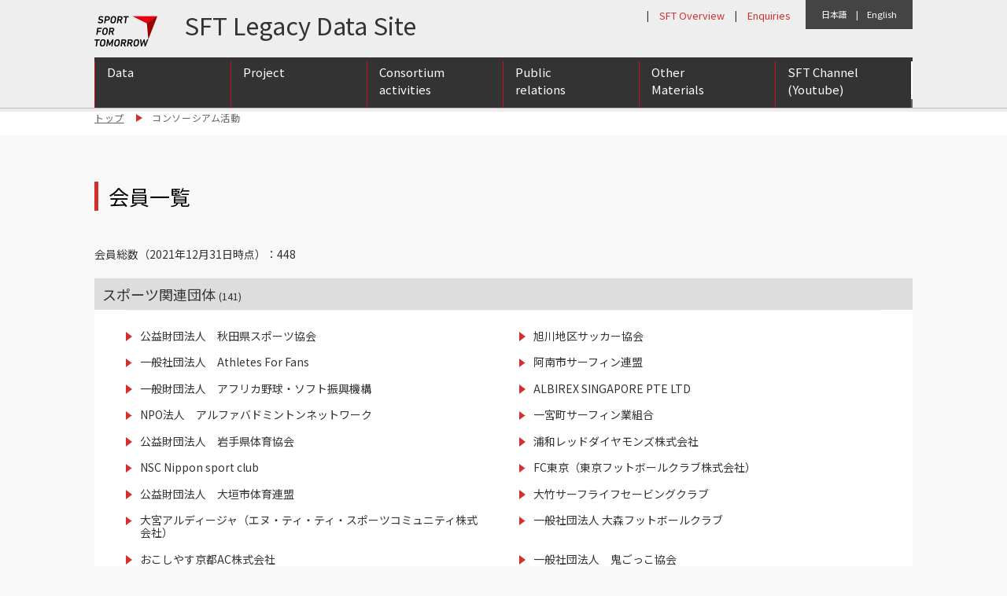

--- FILE ---
content_type: text/html; charset=UTF-8
request_url: https://www.sftlegacy.jpnsport.go.jp/memberj/%E6%A0%AA%E5%BC%8F%E4%BC%9A%E7%A4%BEblj/
body_size: 68714
content:
<!DOCTYPE html>
<!--[if lt IE 9]><html class="ie old_ie no-js pc" lang="ja"><![endif]-->
<!--[if IE 9]><html class="ie ie9 no-js pc" lang="ja"><![endif]-->
<!--[if (gt IE 9)|!(IE)]><!--><html class="no-js pc" lang="en"><!--<![endif]-->
<head prefix="og: http://ogp.me/ns# fb: http://ogp.me/ns/fb# article: http://ogp.me/ns/article#">
	<meta charset="utf-8">
	<meta http-equiv="X-UA-Compatible" content="IE=edge">
	<meta name="viewport" content="width=device-width, initial-scale=1.0">
	<meta name="keywords" content="スポーツフォートゥモロー,オリンピック,スポーツ">
	<meta name="description" content="Sport for Tomorrowは、2014年から2020年までの7年間で、開発途上国をはじめとする100カ国以上の国において、1000万人以上を対象に、世界のよりよい未来のために、スポーツの価値とオリンピック・ムーブメントを広げていく取組。">
<!-- OGP Settings -->
	<meta property="og:type" content="article">
	<meta property="og:site_name" content="SPORT FOR TOMORROW Legacy Data Site">
	<meta property="og:title" content="株式会社BLJ | SPORT FOR TOMORROW Legacy Data Site">
	<!-- <meta property="og:url" content="ページURL"> -->

	<meta property="og:image" content="">

	<meta property="og:description" content="Sport for Tomorrowは、2014年から2020年までの7年間で、開発途上国をはじめとする100カ国以上の国において、1000万人以上を対象に、世界のよりよい未来のために、スポーツの価値とオリンピック・ムーブメントを広げていく取組。">
	<meta property="og:locale" content="en_US">
	<title>株式会社BLJ | SPORT FOR TOMORROW Legacy Data Site</title>
<!-- Begin CSS -->
	<link rel="stylesheet" href="//www.sftlegacy.jpnsport.go.jp/wp/wp-content/themes/sft_legacy1.0/css/common/reset.css">
	<link rel="stylesheet" href="//www.sftlegacy.jpnsport.go.jp/wp/wp-content/themes/sft_legacy1.0/css/common/font-awesome.min.css">
	<link rel="stylesheet" href="//www.sftlegacy.jpnsport.go.jp/wp/wp-content/themes/sft_legacy1.0/css/common/slick.css">
	<link rel="stylesheet" href="//www.sftlegacy.jpnsport.go.jp/wp/wp-content/themes/sft_legacy1.0/css/common/colorbox.css">
	<link rel="stylesheet" href="//www.sftlegacy.jpnsport.go.jp/wp/wp-content/themes/sft_legacy1.0/css/common/base.css">
	<link rel="stylesheet" href="//www.sftlegacy.jpnsport.go.jp/wp/wp-content/themes/sft_legacy1.0/css/common/layout.css">
	<link rel="stylesheet" href="//www.sftlegacy.jpnsport.go.jp/wp/wp-content/themes/sft_legacy1.0/css/common/module.css">
	<link rel="stylesheet" href="//www.sftlegacy.jpnsport.go.jp/wp/wp-content/themes/sft_legacy1.0/css/common/contents.css">
	<link rel="stylesheet" href="//www.sftlegacy.jpnsport.go.jp/wp/wp-content/themes/sft_legacy1.0/css/common/menu.css"><!--added-->
	<link rel="stylesheet" href="//www.sftlegacy.jpnsport.go.jp/wp/wp-content/themes/sft_legacy1.0/css/common/layout_additional.css"><!--added-->

	<link rel="stylesheet" href="//www.sftlegacy.jpnsport.go.jp/wp/wp-content/themes/sft_legacy1.0/css/default/base.css">
	<link rel="stylesheet" href="//www.sftlegacy.jpnsport.go.jp/wp/wp-content/themes/sft_legacy1.0/css/default/layout.css">
	<link rel="stylesheet" href="//www.sftlegacy.jpnsport.go.jp/wp/wp-content/themes/sft_legacy1.0/css/default/module.css">
	<link rel="stylesheet" href="//www.sftlegacy.jpnsport.go.jp/wp/wp-content/themes/sft_legacy1.0/css/default/contents.css">
<!-- Begin other links -->
	<link rel="icon" href="//www.sftlegacy.jpnsport.go.jp/wp/wp-content/themes/sft_legacy1.0/src/common/pc/image/common/favicon.ico">
	<link rel="apple-touch-icon" sizes="180x180" href="//www.sftlegacy.jpnsport.go.jp/wp/wp-content/themes/sft_legacy1.0/src/common/pc/image/common/apple-touch-icon.png">
<!-- Begin JavaScripts (Load JavaScripts at head, for Internet Explorer 7, 8) -->
	<!--[if lt IE 9]>
	<script src="https://html5shiv-printshiv.googlecode.com/svn/trunk/html5shiv-printshiv.js"></script>
	<script src="https://cdnjs.cloudflare.com/ajax/libs/respond.js/1.3.0/respond.js"></script>
	<![endif]-->

	<script>
		(function(i,s,o,g,r,a,m){i['GoogleAnalyticsObject']=r;i[r]=i[r]||function(){
		(i[r].q=i[r].q||[]).push(arguments)},i[r].l=1*new Date();a=s.createElement(o),
		m=s.getElementsByTagName(o)[0];a.async=1;a.src=g;m.parentNode.insertBefore(a,m)
		})(window,document,'script','//www.google-analytics.com/analytics.js','ga');

		ga('create', 'UA-57144675-1', 'auto');
		ga('send', 'pageview');

	</script>

	<meta name='robots' content='max-image-preview:large' />
	<style>img:is([sizes="auto" i], [sizes^="auto," i]) { contain-intrinsic-size: 3000px 1500px }</style>
	<script type="text/javascript">
/* <![CDATA[ */
window._wpemojiSettings = {"baseUrl":"https:\/\/s.w.org\/images\/core\/emoji\/15.0.3\/72x72\/","ext":".png","svgUrl":"https:\/\/s.w.org\/images\/core\/emoji\/15.0.3\/svg\/","svgExt":".svg","source":{"concatemoji":"https:\/\/www.sftlegacy.jpnsport.go.jp\/wp\/wp-includes\/js\/wp-emoji-release.min.js"}};
/*! This file is auto-generated */
!function(i,n){var o,s,e;function c(e){try{var t={supportTests:e,timestamp:(new Date).valueOf()};sessionStorage.setItem(o,JSON.stringify(t))}catch(e){}}function p(e,t,n){e.clearRect(0,0,e.canvas.width,e.canvas.height),e.fillText(t,0,0);var t=new Uint32Array(e.getImageData(0,0,e.canvas.width,e.canvas.height).data),r=(e.clearRect(0,0,e.canvas.width,e.canvas.height),e.fillText(n,0,0),new Uint32Array(e.getImageData(0,0,e.canvas.width,e.canvas.height).data));return t.every(function(e,t){return e===r[t]})}function u(e,t,n){switch(t){case"flag":return n(e,"\ud83c\udff3\ufe0f\u200d\u26a7\ufe0f","\ud83c\udff3\ufe0f\u200b\u26a7\ufe0f")?!1:!n(e,"\ud83c\uddfa\ud83c\uddf3","\ud83c\uddfa\u200b\ud83c\uddf3")&&!n(e,"\ud83c\udff4\udb40\udc67\udb40\udc62\udb40\udc65\udb40\udc6e\udb40\udc67\udb40\udc7f","\ud83c\udff4\u200b\udb40\udc67\u200b\udb40\udc62\u200b\udb40\udc65\u200b\udb40\udc6e\u200b\udb40\udc67\u200b\udb40\udc7f");case"emoji":return!n(e,"\ud83d\udc26\u200d\u2b1b","\ud83d\udc26\u200b\u2b1b")}return!1}function f(e,t,n){var r="undefined"!=typeof WorkerGlobalScope&&self instanceof WorkerGlobalScope?new OffscreenCanvas(300,150):i.createElement("canvas"),a=r.getContext("2d",{willReadFrequently:!0}),o=(a.textBaseline="top",a.font="600 32px Arial",{});return e.forEach(function(e){o[e]=t(a,e,n)}),o}function t(e){var t=i.createElement("script");t.src=e,t.defer=!0,i.head.appendChild(t)}"undefined"!=typeof Promise&&(o="wpEmojiSettingsSupports",s=["flag","emoji"],n.supports={everything:!0,everythingExceptFlag:!0},e=new Promise(function(e){i.addEventListener("DOMContentLoaded",e,{once:!0})}),new Promise(function(t){var n=function(){try{var e=JSON.parse(sessionStorage.getItem(o));if("object"==typeof e&&"number"==typeof e.timestamp&&(new Date).valueOf()<e.timestamp+604800&&"object"==typeof e.supportTests)return e.supportTests}catch(e){}return null}();if(!n){if("undefined"!=typeof Worker&&"undefined"!=typeof OffscreenCanvas&&"undefined"!=typeof URL&&URL.createObjectURL&&"undefined"!=typeof Blob)try{var e="postMessage("+f.toString()+"("+[JSON.stringify(s),u.toString(),p.toString()].join(",")+"));",r=new Blob([e],{type:"text/javascript"}),a=new Worker(URL.createObjectURL(r),{name:"wpTestEmojiSupports"});return void(a.onmessage=function(e){c(n=e.data),a.terminate(),t(n)})}catch(e){}c(n=f(s,u,p))}t(n)}).then(function(e){for(var t in e)n.supports[t]=e[t],n.supports.everything=n.supports.everything&&n.supports[t],"flag"!==t&&(n.supports.everythingExceptFlag=n.supports.everythingExceptFlag&&n.supports[t]);n.supports.everythingExceptFlag=n.supports.everythingExceptFlag&&!n.supports.flag,n.DOMReady=!1,n.readyCallback=function(){n.DOMReady=!0}}).then(function(){return e}).then(function(){var e;n.supports.everything||(n.readyCallback(),(e=n.source||{}).concatemoji?t(e.concatemoji):e.wpemoji&&e.twemoji&&(t(e.twemoji),t(e.wpemoji)))}))}((window,document),window._wpemojiSettings);
/* ]]> */
</script>
<style id='wp-emoji-styles-inline-css' type='text/css'>

	img.wp-smiley, img.emoji {
		display: inline !important;
		border: none !important;
		box-shadow: none !important;
		height: 1em !important;
		width: 1em !important;
		margin: 0 0.07em !important;
		vertical-align: -0.1em !important;
		background: none !important;
		padding: 0 !important;
	}
</style>
<link rel='stylesheet' id='wp-block-library-css' href='https://www.sftlegacy.jpnsport.go.jp/wp/wp-includes/css/dist/block-library/style.min.css' type='text/css' media='all' />
<style id='classic-theme-styles-inline-css' type='text/css'>
/*! This file is auto-generated */
.wp-block-button__link{color:#fff;background-color:#32373c;border-radius:9999px;box-shadow:none;text-decoration:none;padding:calc(.667em + 2px) calc(1.333em + 2px);font-size:1.125em}.wp-block-file__button{background:#32373c;color:#fff;text-decoration:none}
</style>
<style id='global-styles-inline-css' type='text/css'>
:root{--wp--preset--aspect-ratio--square: 1;--wp--preset--aspect-ratio--4-3: 4/3;--wp--preset--aspect-ratio--3-4: 3/4;--wp--preset--aspect-ratio--3-2: 3/2;--wp--preset--aspect-ratio--2-3: 2/3;--wp--preset--aspect-ratio--16-9: 16/9;--wp--preset--aspect-ratio--9-16: 9/16;--wp--preset--color--black: #000000;--wp--preset--color--cyan-bluish-gray: #abb8c3;--wp--preset--color--white: #ffffff;--wp--preset--color--pale-pink: #f78da7;--wp--preset--color--vivid-red: #cf2e2e;--wp--preset--color--luminous-vivid-orange: #ff6900;--wp--preset--color--luminous-vivid-amber: #fcb900;--wp--preset--color--light-green-cyan: #7bdcb5;--wp--preset--color--vivid-green-cyan: #00d084;--wp--preset--color--pale-cyan-blue: #8ed1fc;--wp--preset--color--vivid-cyan-blue: #0693e3;--wp--preset--color--vivid-purple: #9b51e0;--wp--preset--gradient--vivid-cyan-blue-to-vivid-purple: linear-gradient(135deg,rgba(6,147,227,1) 0%,rgb(155,81,224) 100%);--wp--preset--gradient--light-green-cyan-to-vivid-green-cyan: linear-gradient(135deg,rgb(122,220,180) 0%,rgb(0,208,130) 100%);--wp--preset--gradient--luminous-vivid-amber-to-luminous-vivid-orange: linear-gradient(135deg,rgba(252,185,0,1) 0%,rgba(255,105,0,1) 100%);--wp--preset--gradient--luminous-vivid-orange-to-vivid-red: linear-gradient(135deg,rgba(255,105,0,1) 0%,rgb(207,46,46) 100%);--wp--preset--gradient--very-light-gray-to-cyan-bluish-gray: linear-gradient(135deg,rgb(238,238,238) 0%,rgb(169,184,195) 100%);--wp--preset--gradient--cool-to-warm-spectrum: linear-gradient(135deg,rgb(74,234,220) 0%,rgb(151,120,209) 20%,rgb(207,42,186) 40%,rgb(238,44,130) 60%,rgb(251,105,98) 80%,rgb(254,248,76) 100%);--wp--preset--gradient--blush-light-purple: linear-gradient(135deg,rgb(255,206,236) 0%,rgb(152,150,240) 100%);--wp--preset--gradient--blush-bordeaux: linear-gradient(135deg,rgb(254,205,165) 0%,rgb(254,45,45) 50%,rgb(107,0,62) 100%);--wp--preset--gradient--luminous-dusk: linear-gradient(135deg,rgb(255,203,112) 0%,rgb(199,81,192) 50%,rgb(65,88,208) 100%);--wp--preset--gradient--pale-ocean: linear-gradient(135deg,rgb(255,245,203) 0%,rgb(182,227,212) 50%,rgb(51,167,181) 100%);--wp--preset--gradient--electric-grass: linear-gradient(135deg,rgb(202,248,128) 0%,rgb(113,206,126) 100%);--wp--preset--gradient--midnight: linear-gradient(135deg,rgb(2,3,129) 0%,rgb(40,116,252) 100%);--wp--preset--font-size--small: 13px;--wp--preset--font-size--medium: 20px;--wp--preset--font-size--large: 36px;--wp--preset--font-size--x-large: 42px;--wp--preset--spacing--20: 0.44rem;--wp--preset--spacing--30: 0.67rem;--wp--preset--spacing--40: 1rem;--wp--preset--spacing--50: 1.5rem;--wp--preset--spacing--60: 2.25rem;--wp--preset--spacing--70: 3.38rem;--wp--preset--spacing--80: 5.06rem;--wp--preset--shadow--natural: 6px 6px 9px rgba(0, 0, 0, 0.2);--wp--preset--shadow--deep: 12px 12px 50px rgba(0, 0, 0, 0.4);--wp--preset--shadow--sharp: 6px 6px 0px rgba(0, 0, 0, 0.2);--wp--preset--shadow--outlined: 6px 6px 0px -3px rgba(255, 255, 255, 1), 6px 6px rgba(0, 0, 0, 1);--wp--preset--shadow--crisp: 6px 6px 0px rgba(0, 0, 0, 1);}:where(.is-layout-flex){gap: 0.5em;}:where(.is-layout-grid){gap: 0.5em;}body .is-layout-flex{display: flex;}.is-layout-flex{flex-wrap: wrap;align-items: center;}.is-layout-flex > :is(*, div){margin: 0;}body .is-layout-grid{display: grid;}.is-layout-grid > :is(*, div){margin: 0;}:where(.wp-block-columns.is-layout-flex){gap: 2em;}:where(.wp-block-columns.is-layout-grid){gap: 2em;}:where(.wp-block-post-template.is-layout-flex){gap: 1.25em;}:where(.wp-block-post-template.is-layout-grid){gap: 1.25em;}.has-black-color{color: var(--wp--preset--color--black) !important;}.has-cyan-bluish-gray-color{color: var(--wp--preset--color--cyan-bluish-gray) !important;}.has-white-color{color: var(--wp--preset--color--white) !important;}.has-pale-pink-color{color: var(--wp--preset--color--pale-pink) !important;}.has-vivid-red-color{color: var(--wp--preset--color--vivid-red) !important;}.has-luminous-vivid-orange-color{color: var(--wp--preset--color--luminous-vivid-orange) !important;}.has-luminous-vivid-amber-color{color: var(--wp--preset--color--luminous-vivid-amber) !important;}.has-light-green-cyan-color{color: var(--wp--preset--color--light-green-cyan) !important;}.has-vivid-green-cyan-color{color: var(--wp--preset--color--vivid-green-cyan) !important;}.has-pale-cyan-blue-color{color: var(--wp--preset--color--pale-cyan-blue) !important;}.has-vivid-cyan-blue-color{color: var(--wp--preset--color--vivid-cyan-blue) !important;}.has-vivid-purple-color{color: var(--wp--preset--color--vivid-purple) !important;}.has-black-background-color{background-color: var(--wp--preset--color--black) !important;}.has-cyan-bluish-gray-background-color{background-color: var(--wp--preset--color--cyan-bluish-gray) !important;}.has-white-background-color{background-color: var(--wp--preset--color--white) !important;}.has-pale-pink-background-color{background-color: var(--wp--preset--color--pale-pink) !important;}.has-vivid-red-background-color{background-color: var(--wp--preset--color--vivid-red) !important;}.has-luminous-vivid-orange-background-color{background-color: var(--wp--preset--color--luminous-vivid-orange) !important;}.has-luminous-vivid-amber-background-color{background-color: var(--wp--preset--color--luminous-vivid-amber) !important;}.has-light-green-cyan-background-color{background-color: var(--wp--preset--color--light-green-cyan) !important;}.has-vivid-green-cyan-background-color{background-color: var(--wp--preset--color--vivid-green-cyan) !important;}.has-pale-cyan-blue-background-color{background-color: var(--wp--preset--color--pale-cyan-blue) !important;}.has-vivid-cyan-blue-background-color{background-color: var(--wp--preset--color--vivid-cyan-blue) !important;}.has-vivid-purple-background-color{background-color: var(--wp--preset--color--vivid-purple) !important;}.has-black-border-color{border-color: var(--wp--preset--color--black) !important;}.has-cyan-bluish-gray-border-color{border-color: var(--wp--preset--color--cyan-bluish-gray) !important;}.has-white-border-color{border-color: var(--wp--preset--color--white) !important;}.has-pale-pink-border-color{border-color: var(--wp--preset--color--pale-pink) !important;}.has-vivid-red-border-color{border-color: var(--wp--preset--color--vivid-red) !important;}.has-luminous-vivid-orange-border-color{border-color: var(--wp--preset--color--luminous-vivid-orange) !important;}.has-luminous-vivid-amber-border-color{border-color: var(--wp--preset--color--luminous-vivid-amber) !important;}.has-light-green-cyan-border-color{border-color: var(--wp--preset--color--light-green-cyan) !important;}.has-vivid-green-cyan-border-color{border-color: var(--wp--preset--color--vivid-green-cyan) !important;}.has-pale-cyan-blue-border-color{border-color: var(--wp--preset--color--pale-cyan-blue) !important;}.has-vivid-cyan-blue-border-color{border-color: var(--wp--preset--color--vivid-cyan-blue) !important;}.has-vivid-purple-border-color{border-color: var(--wp--preset--color--vivid-purple) !important;}.has-vivid-cyan-blue-to-vivid-purple-gradient-background{background: var(--wp--preset--gradient--vivid-cyan-blue-to-vivid-purple) !important;}.has-light-green-cyan-to-vivid-green-cyan-gradient-background{background: var(--wp--preset--gradient--light-green-cyan-to-vivid-green-cyan) !important;}.has-luminous-vivid-amber-to-luminous-vivid-orange-gradient-background{background: var(--wp--preset--gradient--luminous-vivid-amber-to-luminous-vivid-orange) !important;}.has-luminous-vivid-orange-to-vivid-red-gradient-background{background: var(--wp--preset--gradient--luminous-vivid-orange-to-vivid-red) !important;}.has-very-light-gray-to-cyan-bluish-gray-gradient-background{background: var(--wp--preset--gradient--very-light-gray-to-cyan-bluish-gray) !important;}.has-cool-to-warm-spectrum-gradient-background{background: var(--wp--preset--gradient--cool-to-warm-spectrum) !important;}.has-blush-light-purple-gradient-background{background: var(--wp--preset--gradient--blush-light-purple) !important;}.has-blush-bordeaux-gradient-background{background: var(--wp--preset--gradient--blush-bordeaux) !important;}.has-luminous-dusk-gradient-background{background: var(--wp--preset--gradient--luminous-dusk) !important;}.has-pale-ocean-gradient-background{background: var(--wp--preset--gradient--pale-ocean) !important;}.has-electric-grass-gradient-background{background: var(--wp--preset--gradient--electric-grass) !important;}.has-midnight-gradient-background{background: var(--wp--preset--gradient--midnight) !important;}.has-small-font-size{font-size: var(--wp--preset--font-size--small) !important;}.has-medium-font-size{font-size: var(--wp--preset--font-size--medium) !important;}.has-large-font-size{font-size: var(--wp--preset--font-size--large) !important;}.has-x-large-font-size{font-size: var(--wp--preset--font-size--x-large) !important;}
:where(.wp-block-post-template.is-layout-flex){gap: 1.25em;}:where(.wp-block-post-template.is-layout-grid){gap: 1.25em;}
:where(.wp-block-columns.is-layout-flex){gap: 2em;}:where(.wp-block-columns.is-layout-grid){gap: 2em;}
:root :where(.wp-block-pullquote){font-size: 1.5em;line-height: 1.6;}
</style>
<link rel='stylesheet' id='wp-pagenavi-css' href='https://www.sftlegacy.jpnsport.go.jp/wp/wp-content/plugins/wp-pagenavi/pagenavi-css.css' type='text/css' media='all' />
<link rel="https://api.w.org/" href="https://www.sftlegacy.jpnsport.go.jp/wp-json/" /><link rel="EditURI" type="application/rsd+xml" title="RSD" href="https://www.sftlegacy.jpnsport.go.jp/wp/xmlrpc.php?rsd" />
<link rel="canonical" href="https://www.sftlegacy.jpnsport.go.jp/memberj/%e6%a0%aa%e5%bc%8f%e4%bc%9a%e7%a4%beblj/" />
<link rel='shortlink' href='https://www.sftlegacy.jpnsport.go.jp/?p=11178' />
<link rel="alternate" title="oEmbed (JSON)" type="application/json+oembed" href="https://www.sftlegacy.jpnsport.go.jp/wp-json/oembed/1.0/embed?url=https%3A%2F%2Fwww.sftlegacy.jpnsport.go.jp%2Fmemberj%2F%25e6%25a0%25aa%25e5%25bc%258f%25e4%25bc%259a%25e7%25a4%25beblj%2F" />
<link rel="alternate" title="oEmbed (XML)" type="text/xml+oembed" href="https://www.sftlegacy.jpnsport.go.jp/wp-json/oembed/1.0/embed?url=https%3A%2F%2Fwww.sftlegacy.jpnsport.go.jp%2Fmemberj%2F%25e6%25a0%25aa%25e5%25bc%258f%25e4%25bc%259a%25e7%25a4%25beblj%2F&#038;format=xml" />
</head>

<body id="member">
<div id="container" class="l-container">

	<header id="header" class="l-header">
		<div class="l-inner cf">

			<!--日本語・英語-->

			<div style="display:absolute;margin-top:0;float:right;padding:10px 20px;background:#444;color:#fff;font-size:0.8em;">
				<a href="/jp/%E6%A0%AA%E5%BC%8F%E4%BC%9A%E7%A4%BEblj/" style="color:#fff;">日本語</a>　|　<a href="/%E6%A0%AA%E5%BC%8F%E4%BC%9A%E7%A4%BEblj/" style="color:#fff;">English</a>
			</div>

			<!--SFTの概要・Enquiries-->
			<div style="display:absolute;margin-top:0;float:right;padding:10px 20px;width:;background:;color:#333;font-size:0.9em;">
				|　<a href="/en/about/" style="color:#d32f2f;">SFT Overview</a>　|　<a href="/inquiry/" style="color:#d32f2f;">Enquiries</a>
			</div>

			<h1 class="titleSite"><a href="https://www.sftlegacy.jpnsport.go.jp" data-effect="fade" class="mainLogo"><img src="//www.sftlegacy.jpnsport.go.jp/wp/wp-content/themes/sft_legacy1.0/src/common/pc/image/common/header/logo.png" alt="SPORT FOR TOMORROW"></a></h1>

			<div style="float:left;margin:7px 0 0px 10px;padding:0px 0 0 10px;font-size:2.2em;">&nbsp&nbspSFT Legacy Data Site</div>

			<div id="navHandler" class="navHandler displaySp" style="float:right;margin:-13px 0 0px 0px;display;"><button class="menuButton" data-navHandler="horizontal">Menu</button></div>

			<nav id="nav" class="l-nav" style="display:;">
				<ul class="navGlobalList cf displaySp">
<!--
					<li class="itemNav nav01"><a href="https://www.sftlegacy.jpnsport.go.jp/about/">What is SFT?</a></li>
					<li class="itemNav nav02"><a href="https://www.sftlegacy.jpnsport.go.jp/news/">News</a></li>
					<li class="itemNav nav03"><a href="https://www.sftlegacy.jpnsport.go.jp/report/">Activity Report</a></li>
					<li class="itemNav nav04"><a href="https://www.sftlegacy.jpnsport.go.jp/supporter/">SFT Supporters</a></li>
					<li class="itemNav nav05"><a href="https://www.sftlegacy.jpnsport.go.jp/member/">Consortium Members at a Glance</a></li>
					<li class="itemNav nav06"><a href="https://www.sftlegacy.jpnsport.go.jp/inquiry/">Enquiries</a></li>
-->
<!--					<li class="itemNav nav01"><a href="https://www.sftlegacy.jpnsport.go.jp/about/">SFT <br class="displayPc">Overview</a></li>-->
					<li class="itemNav nav02"><a href="https://www.sftlegacy.jpnsport.go.jp/data/" style="color:#fff;">SFT Data</a></li>
					<li class="itemNav nav03"><a href="https://www.sftlegacy.jpnsport.go.jp/report/" style="color:#fff;">Project</a></li>
					<li class="itemNav nav04"><a href="https://www.sftlegacy.jpnsport.go.jp/consortium/" style="color:#fff;">Consortium <br class="displayPc">activities</a></li> <!--consotium_activities-->
					<li class="itemNav nav04"><a href="https://www.sftlegacy.jpnsport.go.jp/pr/" style="color:#fff;">Public relations</a></li>
					<li class="itemNav nav05"><a href="https://www.sftlegacy.jpnsport.go.jp/others/" style="color:#fff;">Other Materials</a></li> <!--other-->
					<li class="itemNav nav06"><a href="https://www.youtube.com/channel/UCJOYeNg3TDwuqoLgO8Rit2w/videos" target="youtube" style="color:#fff;">SFT Channel<br class="displayPc">(YouTube)</a></li>
<!--					<li class="itemNav nav06"><a href="https://www.sftlegacy.jpnsport.go.jp/inquiry/">Enquiries</a></li>-->
				</ul>
			</nav>
<!--				<div class="navOtherList cf" style="display:none;">
					<div class="itemNav navSNS" style="display:none;">
						<div class="navOtherContent">
							<a href="https://www.facebook.com/sport4tomorrow/" target="_blank"><i class="fa fa-facebook" aria-hidden="true"></i></a>
							<a href="https://twitter.com/sport4tomorrow" target="_blank"><i class="fa fa-twitter" aria-hidden="true"></i></a>
						</div>
					</div>
					<div class="itemNav navFontSize" id="js-changeFS" style="display:none;">
						<div class="navOtherContent" tabIndex="0">
							<input id="changeFS" type="checkbox" class="tgl">
							<label for="changeFS" class="tgl-btn"></label>
						</div>
					</div>
					<div class="itemNav navLanguage">
						<div class="navOtherContent">
							<a href="https://www.sftlegacy.jpnsport.go.jp/jp/" lang="ja">日本語</a><a href="https://www.sftlegacy.jpnsport.go.jp" class="is-current" lang="en">English</a><a href="https://www.sftlegacy.jpnsport.go.jp/fr/" lang="fr" style="display:none;">Fran&ccedil;ais</a>
						</div>
					</div>
				</div>
-->

					<!--グローバルナビ-->

<div style="clear:both;background:#666;">
					<nav id="dropmenu" style="margin:0px 0 0 0px;background:#fff;color:#333;border-right:solid 1 #c12;" class="displayPc">
<ul>
<!--	<li><a href="/about/">SFT <br>Overview</a></li>-->
	<li><a href="/data/">Data<br><br></a></li>
	<li><a href="/report/">Project<br><br></a>
		<ul class="sub-menu">
			<li><a href="/report/?cat=242%2C241%2C243%2C244%2C246%2C245%2C247%2C248%2C249%2C250%2C251%2C252%2C253">International Sports Cooperation &amp; Exchange</a></li>
			<li><a href="/report/?cat=255%2C256%2C257">International Sports Talent Development Base Building</a></li>
			<li><a href="/report/?cat=259%2C260%2C261">Support for international Anti-doping Promotion Organization</a></li>
		</ul>
	</li>
	<li><a href="/member/">Consortium <br>activities</a>
	<ul class="sub-menu">
		<li><a href="/member/">Membership list</a></li>
		<li><a href="/news/report/">Member conference / exchange meeting</a></li>
	</ul>
	</li>
	<li><a href="">Public <br>relations</a>
		<ul class="sub-menu">
			<!--<li><a href="/events_/">Events</a></li>-->
			<li><a href="/supporter/">SFT supporters list</a></li>
			<li><a href="/foreignmedia/">Foreign media publication list</a></li>
			<li><a href="/news/news-release/">Newsrelease list</a></li>
		</ul>
	</li>
	<li><a href="">Other <br>Materials</a>
		<ul class="sub-menu">
			<li><a href="/sftreports/">SFT reports</a></li>
			<li><a href="/newsletter/">Newsletter</a></li>
			<!--<li><a href="/news/pft/">Players for Tomorrow</a></li>-->
			<li><a href="/news/?news_en_cat=pft%2Cathlete-interview">Players for Tomorrow</a></li>
		</ul>
	</li>
	<li><a href="https://www.youtube.com/channel/UCJOYeNg3TDwuqoLgO8Rit2w/videos" target="sft_channel">SFT Channel <br>(Youtube)</a></li>
<!--	<li><a href="/en/inquiry/">Enquiries<br><br></a></li>-->
</ul>
					</nav>

<div style="clear:both;"></div>
<div style="clear:both;"></div>
</div>

			<!--</nav>--><!-- End [nav id="nav" class="l-nav"] -->

		</div><!-- End [div class="l-inner"] -->
	</header><!-- End [header id="header" class="l-header"] -->

	<div id="contents" class="l-contents cf">
		<div id="main" class="l-main">
			<div class="breadcrumb">
				<div class="l-inner">
					<ul class="listBreadcrumb">
						<li class="itemList"><a href="https://www.sftlegacy.jpnsport.go.jp/jp/">トップ</a></li>
						<li class="itemList">コンソーシアム活動</li>
					</ul>
				</div>
			</div>

			<div class="l-article articleMember member01" style="display:none";>
				<div class="l-inner">
					<p class="itemText fs16">SPORT FOR TOMORROW は、「スポーツ・フォー・トゥモロー・コンソーシアム」により運営されています。</p>
				</div>
			</div><!-- End [div class="l-article articleMember member01"] -->

<div style="display:none;"><!--Changed on Legacy Site-->

			<article class="l-article articleMember member02 blockBgFillWhite">
				<h2 class="titleUnderLineRed l-inner">コンソーシアム運営委員会</h2>
				<div class="l-inner">

					<ul class="listSFTC">
						<li class="itemList"><a href="http://www.mofa.go.jp/mofaj/" target="_blank" data-effect="fade"><img src="//www.sftlegacy.jpnsport.go.jp/wp/wp-content/themes/sft_legacy1.0/src/common/pc/image/common/logo_sftc/logo_mofa.jpg" alt="外務省"></a></li>
						<li class="itemList"><a href="http://www.mext.go.jp/sports/" target="_blank" data-effect="fade"><img src="//www.sftlegacy.jpnsport.go.jp/wp/wp-content/themes/sft_legacy1.0/src/common/pc/image/common/logo_sftc/logo_sports.jpg" alt="スポーツ庁"></a></li>
						<li class="itemList"><a href="http://www.jpnsport.go.jp/" target="_blank" data-effect="fade"><img src="//www.sftlegacy.jpnsport.go.jp/wp/wp-content/themes/sft_legacy1.0/src/common/pc/image/common/logo_sftc/logo_jpnsport.jpg" alt="独立行政法人　日本スポーツ振興センター"></a></li>
						<li class="itemList"><a href="http://www.jica.go.jp/" target="_blank" data-effect="fade"><img src="//www.sftlegacy.jpnsport.go.jp/wp/wp-content/themes/sft_legacy1.0/src/common/pc/image/common/logo_sftc/logo_jica.jpg" alt="独立行政法人　国際協力機構"></a></li>
						<li class="itemList"><a href="http://www.jpf.go.jp/j/" target="_blank" data-effect="fade"><img src="//www.sftlegacy.jpnsport.go.jp/wp/wp-content/themes/sft_legacy1.0/src/common/pc/image/common/logo_sftc/logo_jpf.jpg" alt="独立行政法人　国際交流基金"></a></li>
						<li class="itemList"><a href="http://www.joc.or.jp/" target="_blank" data-effect="fade"><img src="//www.sftlegacy.jpnsport.go.jp/wp/wp-content/themes/sft_legacy1.0/src/common/pc/image/common/logo_sftc/logo_joc.jpg" alt="公益財団法人　日本オリンピック委員会"></a></li>
						<li class="itemList"><a href="http://www.jsad.or.jp/paralympic/jpc/" target="_blank" data-effect="fade"><img src="//www.sftlegacy.jpnsport.go.jp/wp/wp-content/themes/sft_legacy1.0/src/common/pc/image/common/logo_sftc/logo_jpc.jpg" alt="公益財団法人　日本パラスポーツ協会・日本パラリンピック委員会"></a></li>
						<li class="itemList"><a href="http://www.playtruejapan.org/" target="_blank" data-effect="fade"><img src="//www.sftlegacy.jpnsport.go.jp/wp/wp-content/themes/sft_legacy1.0/src/common/pc/image/common/logo_sftc/logo_jada.jpg" alt="公益財団法人　日本アンチ・ドーピング機構"></a></li>
						<li class="itemList"><a href="https://tias.tsukuba.ac.jp/tias2/japanese/" target="_blank" data-effect="fade"><img src="//www.sftlegacy.jpnsport.go.jp/wp/wp-content/themes/sft_legacy1.0/src/common/pc/image/common/logo_sftc/logo_tias.jpg" alt="つくば国際スポーツアカデミー 国立大学法人 筑波大学"></a></li>
						<li class="itemList"><a href="https://www.tokyo2020.jp/ja/" target="_blank" data-effect="fade"><img src="//www.sftlegacy.jpnsport.go.jp/wp/wp-content/themes/sft_legacy1.0/src/common/pc/image/common/logo_sftc/logo_tokyo2020.jpg" alt="公益財団法人　東京オリンピック・パラリンピック競技大会組織委員会"></a></li>
						<li class="itemList"><a href="http://www.japan-sports.or.jp/" target="_blank" data-effect="fade"><img src="//www.sftlegacy.jpnsport.go.jp/wp/wp-content/themes/sft_legacy1.0/src/common/pc/image/common/logo_sftc/logo_japan-sports.jpg" alt="公益財団法人　日本スポーツ協会"></a></li>            <li class="itemList"><a href="http://wmg2021.jp/" target="_blank" data-effect="fade"><img src="//www.sftlegacy.jpnsport.go.jp/wp/wp-content/themes/sft_legacy1.0/src/common/pc/image/common/logo_sftc/logo_wmg.jpg" alt="WMG2021関西組織委員会"></a></li>
            <li class="itemList"><a href="https://www.jetro.go.jp/" target="_blank" data-effect="fade"><img src="//www.sftlegacy.jpnsport.go.jp/wp/wp-content/themes/sft_legacy1.0/src/common/pc/image/common/logo_sftc/logo_jetro.jpg" alt="日本貿易振興機構（JETRO）"></a></li>
					</ul>

				</div>
			</article><!-- End [article class="l-article articleMember member02"] -->

</div><!--Changed on Legacy Site-->

			<article class="l-article articleMember member03" id="memberSFTC">
				<h2 class="titleUnderLineRed l-inner">会員一覧</h2>
				<div class="l-inner">

				<div id="all_member_num">会員総数（2021年12月31日時点）：</div>

				<div style="margin-top:20px;padding:6px 10px;background:#ddd;font-size:18px;">スポーツ関連団体 <span class="fs70per">(141)</span></div>
					<div class="boxFilterMember"><!--CSSで非表示-->
						<ul class="listCategory">
														<li class="itemList"><a href="https://www.sftlegacy.jpnsport.go.jp/jp/member/#memberSFTC" class="btn" data-effect="fade">全て <span class="fs70per">(448)</span></a></li>
							<li class="itemList is-current"><a href="https://www.sftlegacy.jpnsport.go.jp/jp/member/org_sport/#memberSFTC" class="btn" data-effect="fade">スポーツ関連団体 <span class="fs70per">(141)</span></a></li><li class="itemList"><a href="https://www.sftlegacy.jpnsport.go.jp/jp/member/ngo_npo/#memberSFTC" class="btn" data-effect="fade">NGO/NPO等 <span class="fs70per">(98)</span></a></li><li class="itemList"><a href="https://www.sftlegacy.jpnsport.go.jp/jp/member/gov_local/#memberSFTC" class="btn" data-effect="fade">地方自治体・関連団体 <span class="fs70per">(42)</span></a></li><li class="itemList"><a href="https://www.sftlegacy.jpnsport.go.jp/jp/member/corporation/#memberSFTC" class="btn" data-effect="fade">民間企業 <span class="fs70per">(124)</span></a></li><li class="itemList"><a href="https://www.sftlegacy.jpnsport.go.jp/jp/member/university/#memberSFTC" class="btn" data-effect="fade">大学 <span class="fs70per">(23)</span></a></li><li class="itemList"><a href="https://www.sftlegacy.jpnsport.go.jp/jp/member/others/#memberSFTC" class="btn" data-effect="fade">その他 <span class="fs70per">(20)</span></a></li>						</ul>
					</div>

					<div class="boxListMember blockBgFillWhite">
						<div class="navListMember"><!--CSSで非表示-->
							<div class="itemNav"><a href="#ja-a">あ</a></div>
							<div class="itemNav"><a href="#ja-ka">か</a></div>
							<div class="itemNav"><a href="#ja-sa">さ</a></div>
							<div class="itemNav"><a href="#ja-ta">た</a></div>
							<div class="itemNav"><a href="#ja-na">な</a></div>
							<div class="itemNav"><a href="#ja-ha">は</a></div>
							<div class="itemNav"><a href="#ja-ma">ま</a></div>
							<div class="itemNav"><a href="#ja-ya">や</a></div>
							<div class="itemNav"><a href="#ja-ra">ら</a></div>
							<div class="itemNav"><a href="#ja-wa">わ</a></div>
						</div>

						<div class="contentListMember">
							<!-- あ行 -->
							<div class="listMember cf" id="ja-a">
								<dl class="itemList">
<dt class="name">公益財団法人　秋田県スポーツ協会</dt>
<dd class="link"><a href="http://www.akitaikyo.or.jp/" target="_blank">http://www.akitaikyo.or.jp/</a><i class="fa fa-external-link" aria-hidden="true"></i></dd>
</dl>
<dl class="itemList">
<dt class="name">旭川地区サッカー協会</dt>
<dd class="link"><a href="http://www.afa11.com/" target="_blank">http://www.afa11.com/</a><i class="fa fa-external-link" aria-hidden="true"></i></dd>
</dl>
<dl class="itemList">
<dt class="name">一般社団法人　Athletes For Fans</dt>
<dd class="link"><a href="http://athletesforfans.org/" target="_blank">http://athletesforfans.org/</a><i class="fa fa-external-link" aria-hidden="true"></i></dd>
</dl>
<dl class="itemList">
<dt class="name">阿南市サーフィン連盟</dt>
</dl>
<dl class="itemList">
<dt class="name">一般財団法人　アフリカ野球・ソフト振興機構</dt>
<dd class="link"><a href="https://j-absf.org/" target="_blank">https://j-absf.org/</a><i class="fa fa-external-link" aria-hidden="true"></i></dd>
</dl>
<dl class="itemList">
<dt class="name">ALBIREX SINGAPORE PTE LTD</dt>
<dd class="link"><a href="http://www.albirex.com.sg/ja/" target="_blank">http://www.albirex.com.sg/ja/</a><i class="fa fa-external-link" aria-hidden="true"></i></dd>
</dl>
<dl class="itemList">
<dt class="name">NPO法人　アルファバドミントンネットワーク</dt>
<dd class="link"><a href="https://alphabanet.com/npo/" target="_blank">https://alphabanet.com/npo/</a><i class="fa fa-external-link" aria-hidden="true"></i></dd>
</dl>
<dl class="itemList">
<dt class="name">一宮町サーフィン業組合</dt>
</dl>
<dl class="itemList">
<dt class="name">公益財団法人　岩手県体育協会</dt>
<dd class="link"><a href="http://iwate-sports.or.jp/" target="_blank">http://iwate-sports.or.jp/</a><i class="fa fa-external-link" aria-hidden="true"></i></dd>
</dl>
<dl class="itemList">
<dt class="name">浦和レッドダイヤモンズ株式会社</dt>
<dd class="link"><a href="http://www.urawa-reds.co.jp" target="_blank">http://www.urawa-reds.co.jp</a><i class="fa fa-external-link" aria-hidden="true"></i></dd>
</dl>
<dl class="itemList">
<dt class="name">NSC Nippon sport club</dt>
</dl>
<dl class="itemList">
<dt class="name">FC東京（東京フットボールクラブ株式会社）</dt>
<dd class="link"><a href="http://www.fctokyo.co.jp/" target="_blank">http://www.fctokyo.co.jp/</a><i class="fa fa-external-link" aria-hidden="true"></i></dd>
</dl>
<dl class="itemList">
<dt class="name">公益財団法人　大垣市体育連盟</dt>
<dd class="link"><a href="http://www.ogaki-tairen.jp/" target="_blank">http://www.ogaki-tairen.jp/</a><i class="fa fa-external-link" aria-hidden="true"></i></dd>
</dl>
<dl class="itemList">
<dt class="name">大竹サーフライフセービングクラブ</dt>
<dd class="link"><a href="https://otake-slsc.org/" target="_blank">https://otake-slsc.org/</a><i class="fa fa-external-link" aria-hidden="true"></i></dd>
</dl>
<dl class="itemList">
<dt class="name">大宮アルディージャ（エヌ・ティ・ティ・スポーツコミュニティ株式会社）</dt>
<dd class="link"><a href="http://www.ardija.co.jp" target="_blank">http://www.ardija.co.jp</a><i class="fa fa-external-link" aria-hidden="true"></i></dd>
</dl>
<dl class="itemList">
<dt class="name">一般社団法人 大森フットボールクラブ</dt>
<dd class="link"><a href="http://ohmori-fc.com/" target="_blank">http://ohmori-fc.com/</a><i class="fa fa-external-link" aria-hidden="true"></i></dd>
</dl>
<dl class="itemList">
<dt class="name">おこしやす京都AC株式会社</dt>
<dd class="link"><a href="https://www.amitiesc-kyoto.com/" target="_blank">https://www.amitiesc-kyoto.com/</a><i class="fa fa-external-link" aria-hidden="true"></i></dd>
</dl>
<dl class="itemList">
<dt class="name">一般社団法人　鬼ごっこ協会</dt>
<dd class="link"><a href="http://www.onigokko.or.jp/" target="_blank">http://www.onigokko.or.jp/</a><i class="fa fa-external-link" aria-hidden="true"></i></dd>
</dl>
<dl class="itemList">
<dt class="name">公益財団法人　香川県スポーツ協会</dt>
<dd class="link"><a href="http://www.kagawa-sports.net" target="_blank">http://www.kagawa-sports.net</a><i class="fa fa-external-link" aria-hidden="true"></i></dd>
</dl>
<dl class="itemList">
<dt class="name">一般財団法人　北九州市陸上競技協会</dt>
<dd class="link"><a href="http://frk.meet7.org/krk/" target="_blank">http://frk.meet7.org/krk/</a><i class="fa fa-external-link" aria-hidden="true"></i></dd>
</dl>
<dl class="itemList">
<dt class="name">公益財団法人　熊本県スポーツ協会</dt>
<dd class="link"><a href="http://kumamoto-sports.or.jp/" target="_blank">http://kumamoto-sports.or.jp/</a><i class="fa fa-external-link" aria-hidden="true"></i></dd>
</dl>
<dl class="itemList">
<dt class="name">公益財団法人　講道館</dt>
<dd class="link"><a href="http://www.kodokan.org/index_j.html" target="_blank">http://www.kodokan.org/index_j.html</a><i class="fa fa-external-link" aria-hidden="true"></i></dd>
</dl>
<dl class="itemList">
<dt class="name">一般社団法人　国際雪合戦連合</dt>
<dd class="link"><a href="http://www.yukigassen.jp/" target="_blank">http://www.yukigassen.jp/</a><i class="fa fa-external-link" aria-hidden="true"></i></dd>
</dl>
<dl class="itemList">
<dt class="name">埼玉県アイスホッケー連盟</dt>
</dl>
<dl class="itemList">
<dt class="name">一般社団法人　埼玉ライオンズ</dt>
<dd class="link"><a href="https://www.saitama-lions.com/" target="_blank">https://www.saitama-lions.com/</a><i class="fa fa-external-link" aria-hidden="true"></i></dd>
</dl>
<dl class="itemList">
<dt class="name">特定非営利活動法人　静岡FIDサッカー連盟</dt>
<dd class="link"><a href="http://www.shfa.jp" target="_blank">http://www.shfa.jp</a><i class="fa fa-external-link" aria-hidden="true"></i></dd>
</dl>
<dl class="itemList">
<dt class="name">特定非営利活動法人　しずおか障がい者フライングディスク協会</dt>
<dd class="link"><a href="http://www2.tokai.or.jp/pfa-S/" target="_blank">http://www2.tokai.or.jp/pfa-S/</a><i class="fa fa-external-link" aria-hidden="true"></i></dd>
</dl>
<dl class="itemList">
<dt class="name">株式会社　志道館</dt>
<dd class="link"><a href="http://www.bunbuichido.net" target="_blank">http://www.bunbuichido.net</a><i class="fa fa-external-link" aria-hidden="true"></i></dd>
</dl>
<dl class="itemList">
<dt class="name">一般社団法人　渋谷インターナショナルラグビークラブ</dt>
<dd class="link"><a href="http://shibuyarugby.com/" target="_blank">http://shibuyarugby.com/</a><i class="fa fa-external-link" aria-hidden="true"></i></dd>
</dl>
<dl class="itemList">
<dt class="name">下関市セーリング連盟</dt>
</dl>
<dl class="itemList">
<dt class="name">一般社団法人　ジャパンタッチ協会</dt>
<dd class="link"><a href="https://www.japantouch.net/" target="_blank">https://www.japantouch.net/</a><i class="fa fa-external-link" aria-hidden="true"></i></dd>
</dl>
<dl class="itemList">
<dt class="name">公益財団法人　スペシャルオリンピックス日本</dt>
<dd class="link"><a href="http://www.son.or.jp/" target="_blank">http://www.son.or.jp/</a><i class="fa fa-external-link" aria-hidden="true"></i></dd>
</dl>
<dl class="itemList">
<dt class="name">ＮＰＯ法人　スマイルクラブ</dt>
<dd class="link"><a href="http://smile-club-npo.jp/" target="_blank">http://smile-club-npo.jp/</a><i class="fa fa-external-link" aria-hidden="true"></i></dd>
</dl>
<dl class="itemList">
<dt class="name">公益社団法人　全国大学体育連合</dt>
<dd class="link"><a href="http://daitairen.or.jp/" target="_blank">http://daitairen.or.jp/</a><i class="fa fa-external-link" aria-hidden="true"></i></dd>
</dl>
<dl class="itemList">
<dt class="name">一般社団法人　全日本知的障がい者スポーツ協会</dt>
<dd class="link"><a href="https://www.anisa.or.jp/" target="_blank">https://www.anisa.or.jp/</a><i class="fa fa-external-link" aria-hidden="true"></i></dd>
</dl>
<dl class="itemList">
<dt class="name">公益社団法人　全日本アーチェリー連盟</dt>
<dd class="link"><a href="http://www.archery.or.jp" target="_blank">http://www.archery.or.jp</a><i class="fa fa-external-link" aria-hidden="true"></i></dd>
</dl>
<dl class="itemList">
<dt class="name">公益財団法人　全日本空手道連盟</dt>
<dd class="link"><a href="http://www.jkf.ne.jp/" target="_blank">http://www.jkf.ne.jp/</a><i class="fa fa-external-link" aria-hidden="true"></i></dd>
</dl>
<dl class="itemList">
<dt class="name">一般社団法人　全日本空道連盟</dt>
<dd class="link"><a href="http://www.ku-do.jp/" target="_blank">http://www.ku-do.jp/</a><i class="fa fa-external-link" aria-hidden="true"></i></dd>
</dl>
<dl class="itemList">
<dt class="name">一般財団法人　全日本剣道連盟</dt>
<dd class="link"><a href="http://www.kendo.or.jp/" target="_blank">http://www.kendo.or.jp/</a><i class="fa fa-external-link" aria-hidden="true"></i></dd>
</dl>
<dl class="itemList">
<dt class="name">公益財団法人　全日本柔道連盟</dt>
<dd class="link"><a href="http://www.judo.or.jp/" target="_blank">http://www.judo.or.jp/</a><i class="fa fa-external-link" aria-hidden="true"></i></dd>
</dl>
<dl class="itemList">
<dt class="name">公益財団法人　全日本スキー連盟</dt>
<dd class="link"><a href="http://www.ski-japan.or.jp/official/saj/index.html" target="_blank">http://www.ski-japan.or.jp/official/saj/index.html</a><i class="fa fa-external-link" aria-hidden="true"></i></dd>
</dl>
<dl class="itemList">
<dt class="name">一般社団法人　全日本テコンドー協会</dt>
<dd class="link"><a href="http://www.ajta.or.jp" target="_blank">http://www.ajta.or.jp</a><i class="fa fa-external-link" aria-hidden="true"></i></dd>
</dl>
<dl class="itemList">
<dt class="name">公益財団法人　全日本ボウリング協会</dt>
<dd class="link"><a href="http://www.jbc-bowling.or.jp/" target="_blank">http://www.jbc-bowling.or.jp/</a><i class="fa fa-external-link" aria-hidden="true"></i></dd>
</dl>
<dl class="itemList">
<dt class="name">公益財団法人　千葉県スポーツ協会</dt>
<dd class="link"><a href="http://www.chiba-taikyo.jp/" target="_blank">http://www.chiba-taikyo.jp/</a><i class="fa fa-external-link" aria-hidden="true"></i></dd>
</dl>
<dl class="itemList">
<dt class="name">特定非営利活動法人　豊島区バスケットボール協会</dt>
<dd class="link"><a href="http://toshimakubasketball.com/" target="_blank">http://toshimakubasketball.com/</a><i class="fa fa-external-link" aria-hidden="true"></i></dd>
</dl>
<dl class="itemList">
<dt class="name">特定非営利活動法人　富山県ダンススポーツ連盟</dt>
<dd class="link"><a href="http://toyama.jdsf.or.jp/" target="_blank">http://toyama.jdsf.or.jp/</a><i class="fa fa-external-link" aria-hidden="true"></i></dd>
</dl>
<dl class="itemList">
<dt class="name">公益財団法人　長岡京市体育協会</dt>
<dd class="link"><a href="http://www.sports-nagaokakyo.or.jp/" target="_blank">http://www.sports-nagaokakyo.or.jp/</a><i class="fa fa-external-link" aria-hidden="true"></i></dd>
</dl>
<dl class="itemList">
<dt class="name">公益財団法人　長野県スポーツ協会</dt>
<dd class="link"><a href="http://www.nagano-sports.or.jp/" target="_blank">http://www.nagano-sports.or.jp/</a><i class="fa fa-external-link" aria-hidden="true"></i></dd>
</dl>
<dl class="itemList">
<dt class="name">公益財団法人　新潟県スポーツ協会</dt>
<dd class="link"><a href="http://www.niigata-sports.or.jp" target="_blank">http://www.niigata-sports.or.jp</a><i class="fa fa-external-link" aria-hidden="true"></i></dd>
</dl>
<dl class="itemList">
<dt class="name">一般社団法人　日本拳法競技連盟</dt>
<dd class="link"><a href="https://www.kempo.or.jp/" target="_blank">https://www.kempo.or.jp/</a><i class="fa fa-external-link" aria-hidden="true"></i></dd>
</dl>
<dl class="itemList">
<dt class="name">一般社団法人　日本サーフィン連盟</dt>
<dd class="link"><a href="http://www.nsa-surf.org/" target="_blank">http://www.nsa-surf.org/</a><i class="fa fa-external-link" aria-hidden="true"></i></dd>
</dl>
<dl class="itemList">
<dt class="name">一般社団法人　日本水中スポーツ連盟</dt>
<dd class="link"><a href="http://www.jusf.gr.jp/" target="_blank">http://www.jusf.gr.jp/</a><i class="fa fa-external-link" aria-hidden="true"></i></dd>
</dl>
<dl class="itemList">
<dt class="name">公益財団法人　日本武道館</dt>
<dd class="link"><a href="http://www.nipponbudokan.or.jp" target="_blank">http://www.nipponbudokan.or.jp</a><i class="fa fa-external-link" aria-hidden="true"></i></dd>
</dl>
<dl class="itemList">
<dt class="name">公益財団法人　日本アイスホッケー連盟</dt>
<dd class="link"><a href="http://www.jihf.or.jp" target="_blank">http://www.jihf.or.jp</a><i class="fa fa-external-link" aria-hidden="true"></i></dd>
</dl>
<dl class="itemList">
<dt class="name">公益社団法人　日本アメリカンフットボール協会　</dt>
<dd class="link"><a href="http://americanfootball.jp" target="_blank">http://americanfootball.jp</a><i class="fa fa-external-link" aria-hidden="true"></i></dd>
</dl>
<dl class="itemList">
<dt class="name">公益社団法人　日本ウエイトリフティング協会</dt>
<dd class="link"><a href="http://www.j-w-a.or.jp" target="_blank">http://www.j-w-a.or.jp</a><i class="fa fa-external-link" aria-hidden="true"></i></dd>
</dl>
<dl class="itemList">
<dt class="name">公益社団法人　日本オリエンテーリング協会</dt>
<dd class="link"><a href="http://www.orienteering.or.jp" target="_blank">http://www.orienteering.or.jp</a><i class="fa fa-external-link" aria-hidden="true"></i></dd>
</dl>
<dl class="itemList">
<dt class="name">一般社団法人　日本オーストラリアンフットボール協会</dt>
<dd class="link"><a href="http://www.jafl.org/" target="_blank">http://www.jafl.org/</a><i class="fa fa-external-link" aria-hidden="true"></i></dd>
</dl>
<dl class="itemList">
<dt class="name">公益社団法人　日本カヌー連盟</dt>
<dd class="link"><a href="http://www.canoe.or.jp/top.html" target="_blank">http://www.canoe.or.jp/top.html</a><i class="fa fa-external-link" aria-hidden="true"></i></dd>
</dl>
<dl class="itemList">
<dt class="name">一般社団法人　日本キャスティングスポーツ連盟</dt>
<dd class="link"><a href="http://castingsport.link/" target="_blank">http://castingsport.link/</a><i class="fa fa-external-link" aria-hidden="true"></i></dd>
</dl>
<dl class="itemList">
<dt class="name">公益社団法人　日本近代五種協会</dt>
<dd class="link"><a href="https://pentathlon.jp/" target="_blank">https://pentathlon.jp/</a><i class="fa fa-external-link" aria-hidden="true"></i></dd>
</dl>
<dl class="itemList">
<dt class="name">一般社団法人　日本車いすバスケットボール連盟</dt>
<dd class="link"><a href="http://www.jwbf.gr.jp/" target="_blank">http://www.jwbf.gr.jp/</a><i class="fa fa-external-link" aria-hidden="true"></i></dd>
</dl>
<dl class="itemList">
<dt class="name">一般社団法人　日本車いすラグビー連盟</dt>
<dd class="link"><a href="https://jwrf.jp/" target="_blank">https://jwrf.jp/</a><i class="fa fa-external-link" aria-hidden="true"></i></dd>
</dl>
<dl class="itemList">
<dt class="name">公益財団法人　日本ゲートボール連合</dt>
<dd class="link"><a href="http://www.gateball.or.jp/" target="_blank">http://www.gateball.or.jp/</a><i class="fa fa-external-link" aria-hidden="true"></i></dd>
</dl>
<dl class="itemList">
<dt class="name">日本公共スポーツ施策推進協議会</dt>
<dd class="link"><a href="http://jppc.jp/" target="_blank">http://jppc.jp/</a><i class="fa fa-external-link" aria-hidden="true"></i></dd>
</dl>
<dl class="itemList">
<dt class="name">特定非営利活動法人　日本混合バレーボール連盟</dt>
<dd class="link"><a href="http://mixvolleyball.com/" target="_blank">http://mixvolleyball.com/</a><i class="fa fa-external-link" aria-hidden="true"></i></dd>
</dl>
<dl class="itemList">
<dt class="name">一般社団法人　日本コーフボール協会</dt>
<dd class="link"><a href="http://korfball.jp/" target="_blank">http://korfball.jp/</a><i class="fa fa-external-link" aria-hidden="true"></i></dd>
</dl>
<dl class="itemList">
<dt class="name">一般社団法人　日本ゴールボール協会</dt>
<dd class="link"><a href="http://www.jgba.jp/index.html" target="_blank">http://www.jgba.jp/index.html</a><i class="fa fa-external-link" aria-hidden="true"></i></dd>
</dl>
<dl class="itemList">
<dt class="name">公益財団法人　日本サッカー協会</dt>
<dd class="link"><a href="http://www.jfa.jp/" target="_blank">http://www.jfa.jp/</a><i class="fa fa-external-link" aria-hidden="true"></i></dd>
</dl>
<dl class="itemList">
<dt class="name">一般社団法人　日本サッカー名蹴会</dt>
<dd class="link"><a href="http://www.meishukai.or.jp" target="_blank">http://www.meishukai.or.jp</a><i class="fa fa-external-link" aria-hidden="true"></i></dd>
</dl>
<dl class="itemList">
<dt class="name">公益社団法人　日本山岳・スポーツクライミング協会</dt>
<dd class="link"><a href="http://www.jma-sangaku.or.jp" target="_blank">http://www.jma-sangaku.or.jp</a><i class="fa fa-external-link" aria-hidden="true"></i></dd>
</dl>
<dl class="itemList">
<dt class="name">一般社団法人　日本障がい者バドミントン連盟</dt>
<dd class="link"><a href="http://jpbf.jp/" target="_blank">http://jpbf.jp/</a><i class="fa fa-external-link" aria-hidden="true"></i></dd>
</dl>
<dl class="itemList">
<dt class="name">公益社団法人　日本女子体育連盟</dt>
<dd class="link"><a href="http://www.japew.com" target="_blank">http://www.japew.com</a><i class="fa fa-external-link" aria-hidden="true"></i></dd>
</dl>
<dl class="itemList">
<dt class="name">公益財団法人　日本水泳連盟</dt>
<dd class="link"><a href="http://www.swim.or.jp/" target="_blank">http://www.swim.or.jp/</a><i class="fa fa-external-link" aria-hidden="true"></i></dd>
</dl>
<dl class="itemList">
<dt class="name">公益社団法人　日本スカッシュ協会</dt>
<dd class="link"><a href="http://squash.or.jp/" target="_blank">http://squash.or.jp/</a><i class="fa fa-external-link" aria-hidden="true"></i></dd>
</dl>
<dl class="itemList">
<dt class="name">公益財団法人日本スケート連盟</dt>
<dd class="link"><a href="https://www.skatingjapan.or.jp/" target="_blank">https://www.skatingjapan.or.jp/</a><i class="fa fa-external-link" aria-hidden="true"></i></dd>
</dl>
<dl class="itemList">
<dt class="name">一般社団法人　日本スポーツチア＆ダンス連盟</dt>
<dd class="link"><a href="http://www.jfscheer.org/index.html" target="_blank">http://www.jfscheer.org/index.html</a><i class="fa fa-external-link" aria-hidden="true"></i></dd>
</dl>
<dl class="itemList">
<dt class="name">公益社団法人　日本スポーツチャンバラ協会</dt>
<dd class="link"><a href="https://spochan.or.jp/" target="_blank">https://spochan.or.jp/</a><i class="fa fa-external-link" aria-hidden="true"></i></dd>
</dl>
<dl class="itemList">
<dt class="name">一般社団法人　日本スポーツツーリズム推進機構</dt>
<dd class="link"><a href="http://sporttourism.or.jp/" target="_blank">http://sporttourism.or.jp/</a><i class="fa fa-external-link" aria-hidden="true"></i></dd>
</dl>
<dl class="itemList">
<dt class="name">公益財団法人　日本相撲協会</dt>
<dd class="link"><a href="http://www.sumo.or.jp/" target="_blank">http://www.sumo.or.jp/</a><i class="fa fa-external-link" aria-hidden="true"></i></dd>
</dl>
<dl class="itemList">
<dt class="name">公益財団法人　日本相撲連盟</dt>
<dd class="link"><a href="http://www.nihonsumo-renmei.jp/" target="_blank">http://www.nihonsumo-renmei.jp/</a><i class="fa fa-external-link" aria-hidden="true"></i></dd>
</dl>
<dl class="itemList">
<dt class="name">公益財団法人　日本セーリング連盟</dt>
<dd class="link"><a href="http://www.jsaf.or.jp/hp/" target="_blank">http://www.jsaf.or.jp/hp/</a><i class="fa fa-external-link" aria-hidden="true"></i></dd>
</dl>
<dl class="itemList">
<dt class="name">公益財団法人　日本ソフトボール協会</dt>
<dd class="link"><a href="http://www.softball.or.jp" target="_blank">http://www.softball.or.jp</a><i class="fa fa-external-link" aria-hidden="true"></i></dd>
</dl>
<dl class="itemList">
<dt class="name">特定非営利活動法人　日本ソーシャルフットボール協会</dt>
<dd class="link"><a href="http://jsfa-official.jp/" target="_blank">http://jsfa-official.jp/</a><i class="fa fa-external-link" aria-hidden="true"></i></dd>
</dl>
<dl class="itemList">
<dt class="name">公益財団法人　日本体操協会</dt>
<dd class="link"><a href="http://www.jpn-gym.or.jp/" target="_blank">http://www.jpn-gym.or.jp/</a><i class="fa fa-external-link" aria-hidden="true"></i></dd>
</dl>
<dl class="itemList">
<dt class="name">公益財団法人　日本卓球協会</dt>
<dd class="link"><a href="http://www.jtta.or.jp/" target="_blank">http://www.jtta.or.jp/</a><i class="fa fa-external-link" aria-hidden="true"></i></dd>
</dl>
<dl class="itemList">
<dt class="name">特定非営利活動法人　日本ダブルダッチ協会</dt>
<dd class="link"><a href="http://jdda.jp" target="_blank">http://jdda.jp</a><i class="fa fa-external-link" aria-hidden="true"></i></dd>
</dl>
<dl class="itemList">
<dt class="name">公益社団法人　日本チアリーディング協会</dt>
<dd class="link"><a href="http://www.fjca.jp/" target="_blank">http://www.fjca.jp/</a><i class="fa fa-external-link" aria-hidden="true"></i></dd>
</dl>
<dl class="itemList">
<dt class="name">一般社団法人日本知的障害者チアリーディング協会</dt>
<dd class="link"><a href="https://www.jidca.org/" target="_blank">https://www.jidca.org/</a><i class="fa fa-external-link" aria-hidden="true"></i></dd>
</dl>
<dl class="itemList">
<dt class="name">公益財団法人　日本テニス協会</dt>
<dd class="link"><a href="http://www.jta-tennis.or.jp/" target="_blank">http://www.jta-tennis.or.jp/</a><i class="fa fa-external-link" aria-hidden="true"></i></dd>
</dl>
<dl class="itemList">
<dt class="name">公益社団法人　日本テニス事業協会</dt>
<dd class="link"><a href="http://www.jtia-tennis.com/" target="_blank">http://www.jtia-tennis.com/</a><i class="fa fa-external-link" aria-hidden="true"></i></dd>
</dl>
<dl class="itemList">
<dt class="name">一般社団法人　日本デフビーチバレーボール協会</dt>
<dd class="link"><a href="https://deaflympics.jp/" target="_blank">https://deaflympics.jp/</a><i class="fa fa-external-link" aria-hidden="true"></i></dd>
</dl>
<dl class="itemList">
<dt class="name">一般社団法人　日本トップリーグ連携機構</dt>
<dd class="link"><a href="http://japantopleague.jp/" target="_blank">http://japantopleague.jp/</a><i class="fa fa-external-link" aria-hidden="true"></i></dd>
</dl>
<dl class="itemList">
<dt class="name">公益社団法人　日本トライアスロン連合</dt>
<dd class="link"><a href="http://www.jtu.or.jp/" target="_blank">http://www.jtu.or.jp/</a><i class="fa fa-external-link" aria-hidden="true"></i></dd>
</dl>
<dl class="itemList">
<dt class="name">一般財団法人　日本ドッジボール協会</dt>
<dd class="link"><a href="https://www.dodgeball.or.jp/" target="_blank">https://www.dodgeball.or.jp/</a><i class="fa fa-external-link" aria-hidden="true"></i></dd>
</dl>
<dl class="itemList">
<dt class="name">一般社団法人　日本ネットボール協会</dt>
<dd class="link"><a href="http://netball.jp" target="_blank">http://netball.jp</a><i class="fa fa-external-link" aria-hidden="true"></i></dd>
</dl>
<dl class="itemList">
<dt class="name">公益財団法人　日本ハンドボール協会</dt>
<dd class="link"><a href="http://www.handball.or.jp/" target="_blank">http://www.handball.or.jp/</a><i class="fa fa-external-link" aria-hidden="true"></i></dd>
</dl>
<dl class="itemList">
<dt class="name">一般社団法人　日本バイアスロン連盟</dt>
<dd class="link"><a href="http://biathlon.or.jp/" target="_blank">http://biathlon.or.jp/</a><i class="fa fa-external-link" aria-hidden="true"></i></dd>
</dl>
<dl class="itemList">
<dt class="name">公益社団法人　日本バスケットボール協会</dt>
<dd class="link"><a href="http://www.japanbasketball.jp/" target="_blank">http://www.japanbasketball.jp/</a><i class="fa fa-external-link" aria-hidden="true"></i></dd>
</dl>
<dl class="itemList">
<dt class="name">一般社団法人　日本バトン協会</dt>
<dd class="link"><a href="http://www.baton-jp.org/" target="_blank">http://www.baton-jp.org/</a><i class="fa fa-external-link" aria-hidden="true"></i></dd>
</dl>
<dl class="itemList">
<dt class="name">特定非営利活動法人　日本バトントワリング協会</dt>
<dd class="link"><a href="http://www.npo-nba.com" target="_blank">http://www.npo-nba.com</a><i class="fa fa-external-link" aria-hidden="true"></i></dd>
</dl>
<dl class="itemList">
<dt class="name">公益財団法人　日本バドミントン協会</dt>
<dd class="link"><a href="http://www.badminton.or.jp/" target="_blank">http://www.badminton.or.jp/</a><i class="fa fa-external-link" aria-hidden="true"></i></dd>
</dl>
<dl class="itemList">
<dt class="name">公益財団法人　日本バレーボール協会</dt>
<dd class="link"><a href="http://www.jva.or.jp/" target="_blank">http://www.jva.or.jp/</a><i class="fa fa-external-link" aria-hidden="true"></i></dd>
</dl>
<dl class="itemList">
<dt class="name">一般社団法人　日本バンディ連盟</dt>
<dd class="link"><a href="http://bandy.or.jp/" target="_blank">http://bandy.or.jp/</a><i class="fa fa-external-link" aria-hidden="true"></i></dd>
</dl>
<dl class="itemList">
<dt class="name">一般社団法人　日本パラアイスホッケー協会</dt>
<dd class="link"><a href="http://sledgejapan.org/" target="_blank">http://sledgejapan.org/</a><i class="fa fa-external-link" aria-hidden="true"></i></dd>
</dl>
<dl class="itemList">
<dt class="name">日本パラアーティスティックスイミング協会</dt>
<dd class="link"><a href="http://www.eonet.ne.jp/~wa-o-synchro/" target="_blank">http://www.eonet.ne.jp/~wa-o-synchro/</a><i class="fa fa-external-link" aria-hidden="true"></i></dd>
</dl>
<dl class="itemList">
<dt class="name">一般社団法人　日本パラサイクリング連盟</dt>
<dd class="link"><a href="http://www.jpcfweb.com/" target="_blank">http://www.jpcfweb.com/</a><i class="fa fa-external-link" aria-hidden="true"></i></dd>
</dl>
<dl class="itemList">
<dt class="name">一般社団法人　日本パラ水泳連盟</dt>
<dd class="link"><a href="http://paraswim.jp" target="_blank">http://paraswim.jp</a><i class="fa fa-external-link" aria-hidden="true"></i></dd>
</dl>
<dl class="itemList">
<dt class="name">一般社団法人　日本パラ陸上競技連盟</dt>
<dd class="link"><a href="http://jaafd.org/" target="_blank">http://jaafd.org/</a><i class="fa fa-external-link" aria-hidden="true"></i></dd>
</dl>
<dl class="itemList">
<dt class="name">一般社団法人　日本パラリンピアンズ協会</dt>
<dd class="link"><a href="http://www.paralympians.jp/" target="_blank">http://www.paralympians.jp/</a><i class="fa fa-external-link" aria-hidden="true"></i></dd>
</dl>
<dl class="itemList">
<dt class="name">特定非営利活動法人　日本パラ・パワーリフティング連盟</dt>
<dd class="link"><a href="http://www.phouse.jp/" target="_blank">http://www.phouse.jp/</a><i class="fa fa-external-link" aria-hidden="true"></i></dd>
</dl>
<dl class="itemList">
<dt class="name">公益社団法人　日本パワーリフティング協会</dt>
<dd class="link"><a href="http://www.jpa-powerlifting.or.jp/" target="_blank">http://www.jpa-powerlifting.or.jp/</a><i class="fa fa-external-link" aria-hidden="true"></i></dd>
</dl>
<dl class="itemList">
<dt class="name">公益社団法人　日本フェンシング協会</dt>
<dd class="link"><a href="http://fencing-jpn.jp/" target="_blank">http://fencing-jpn.jp/</a><i class="fa fa-external-link" aria-hidden="true"></i></dd>
</dl>
<dl class="itemList">
<dt class="name">一般社団法人　日本フライングディスク協会</dt>
<dd class="link"><a href="http://www.jfda.or.jp/" target="_blank">http://www.jfda.or.jp/</a><i class="fa fa-external-link" aria-hidden="true"></i></dd>
</dl>
<dl class="itemList">
<dt class="name">一般社団法人　日本フリースタイルフットボール協会</dt>
<dd class="link"><a href="http://www.jffa.jp" target="_blank">http://www.jffa.jp</a><i class="fa fa-external-link" aria-hidden="true"></i></dd>
</dl>
<dl class="itemList">
<dt class="name">一般社団法人　日本フレスコボール協会</dt>
<dd class="link"><a href="http://www.frescoball.org" target="_blank">http://www.frescoball.org</a><i class="fa fa-external-link" aria-hidden="true"></i></dd>
</dl>
<dl class="itemList">
<dt class="name">公益社団法人　日本プロサッカーリーグ</dt>
<dd class="link"><a href="http://www.jleague.jp/" target="_blank">http://www.jleague.jp/</a><i class="fa fa-external-link" aria-hidden="true"></i></dd>
</dl>
<dl class="itemList">
<dt class="name">一般社団法人　日本プロ野球名球会</dt>
<dd class="link"><a href="http://meikyu-kai.org/" target="_blank">http://meikyu-kai.org/</a><i class="fa fa-external-link" aria-hidden="true"></i></dd>
</dl>
<dl class="itemList">
<dt class="name">公益社団法人　日本ホッケー協会</dt>
<dd class="link"><a href="http://www.hockey.or.jp" target="_blank">http://www.hockey.or.jp</a><i class="fa fa-external-link" aria-hidden="true"></i></dd>
</dl>
<dl class="itemList">
<dt class="name">一般社団法人　日本ボクシング連盟</dt>
<dd class="link"><a href="https://jabf-revival.com/" target="_blank">https://jabf-revival.com/</a><i class="fa fa-external-link" aria-hidden="true"></i></dd>
</dl>
<dl class="itemList">
<dt class="name">一般社団法人　日本マスターズ水泳協会</dt>
<dd class="link"><a href="http://www.masters-swim.or.jp/" target="_blank">http://www.masters-swim.or.jp/</a><i class="fa fa-external-link" aria-hidden="true"></i></dd>
</dl>
<dl class="itemList">
<dt class="name">一般財団法人　日本モーターサイクルスポーツ協会</dt>
<dd class="link"><a href="http://www.mfj.or.jp/" target="_blank">http://www.mfj.or.jp/</a><i class="fa fa-external-link" aria-hidden="true"></i></dd>
</dl>
<dl class="itemList">
<dt class="name">一般社団法人　日本ろう野球協会</dt>
<dd class="link"><a href="https://jdba2020.jp/" target="_blank">https://jdba2020.jp/</a><i class="fa fa-external-link" aria-hidden="true"></i></dd>
</dl>
<dl class="itemList">
<dt class="name">公益社団法人　日本ライフル射撃協会</dt>
<dd class="link"><a href="http://www.riflesports.jp/" target="_blank">http://www.riflesports.jp/</a><i class="fa fa-external-link" aria-hidden="true"></i></dd>
</dl>
<dl class="itemList">
<dt class="name">公益財団法人　日本ラグビーフットボール協会</dt>
<dd class="link"><a href="http://www.rugby-japan.jp/" target="_blank">http://www.rugby-japan.jp/</a><i class="fa fa-external-link" aria-hidden="true"></i></dd>
</dl>
<dl class="itemList">
<dt class="name">公益財団法人　日本陸上競技連盟</dt>
<dd class="link"><a href="http://www.jaaf.or.jp/" target="_blank">http://www.jaaf.or.jp/</a><i class="fa fa-external-link" aria-hidden="true"></i></dd>
</dl>
<dl class="itemList">
<dt class="name">公益財団法人　日本レクリエーション協会</dt>
<dd class="link"><a href="http://www.recreation.or.jp" target="_blank">http://www.recreation.or.jp</a><i class="fa fa-external-link" aria-hidden="true"></i></dd>
</dl>
<dl class="itemList">
<dt class="name">特定非営利活動法人　日本ワールドゲームズ協会</dt>
<dd class="link"><a href="http://www.jwga.jp/index.html" target="_blank">http://www.jwga.jp/index.html</a><i class="fa fa-external-link" aria-hidden="true"></i></dd>
</dl>
<dl class="itemList">
<dt class="name">公益財団法人　兵庫県体育協会</dt>
<dd class="link"><a href="http://www.hyogo-sports.jp/" target="_blank">http://www.hyogo-sports.jp/</a><i class="fa fa-external-link" aria-hidden="true"></i></dd>
</dl>
<dl class="itemList">
<dt class="name">一般社団法人　ふうせん遊び協会</dt>
</dl>
<dl class="itemList">
<dt class="name">一般社団法人　フォーレンスポーツアカデミー</dt>
<dd class="link"><a href="http://www.fohlen.jp/" target="_blank">http://www.fohlen.jp/</a><i class="fa fa-external-link" aria-hidden="true"></i></dd>
</dl>
<dl class="itemList">
<dt class="name">福島県中学野球競技力向上委員会</dt>
</dl>
<dl class="itemList">
<dt class="name">株式会社　藤枝MYFC</dt>
<dd class="link"><a href="http://myfc.co.jp/" target="_blank">http://myfc.co.jp/</a><i class="fa fa-external-link" aria-hidden="true"></i></dd>
</dl>
<dl class="itemList">
<dt class="name">一般社団法人　北海道柔道連盟</dt>
<dd class="link"><a href="http://hokkaido-judo.sakura.ne.jp/" target="_blank">http://hokkaido-judo.sakura.ne.jp/</a><i class="fa fa-external-link" aria-hidden="true"></i></dd>
</dl>
<dl class="itemList">
<dt class="name">公益財団法人　北海道スポーツ協会</dt>
<dd class="link"><a href="https://hokkaido-sports.or.jp" target="_blank">https://hokkaido-sports.or.jp</a><i class="fa fa-external-link" aria-hidden="true"></i></dd>
</dl>
<dl class="itemList">
<dt class="name">一般社団法人　北海道ベースボールリーグ</dt>
<dd class="link"><a href="https://hokkaido-baseball-league.com/" target="_blank">https://hokkaido-baseball-league.com/</a><i class="fa fa-external-link" aria-hidden="true"></i></dd>
</dl>
<dl class="itemList">
<dt class="name">VOLAJA</dt>
</dl>
<dl class="itemList">
<dt class="name">南さつま市体育協会</dt>
<dd class="link"><a href="https://sites.google.com/site/minamisathumataikyo/" target="_blank">https://sites.google.com/site/minamisathumataikyo/</a><i class="fa fa-external-link" aria-hidden="true"></i></dd>
</dl>
<dl class="itemList">
<dt class="name">公益財団法人　宮崎県スポーツ協会</dt>
<dd class="link"><a href="http://www.miyazakiken-taikyo.jp/" target="_blank">http://www.miyazakiken-taikyo.jp/</a><i class="fa fa-external-link" aria-hidden="true"></i></dd>
</dl>
<dl class="itemList">
<dt class="name">矢巾町体育協会</dt>
<dd class="link"><a href="http://www.yahabataikyou.net/" target="_blank">http://www.yahabataikyou.net/</a><i class="fa fa-external-link" aria-hidden="true"></i></dd>
</dl>
<dl class="itemList">
<dt class="name">公益社団法人　和歌山県体育協会</dt>
<dd class="link"><a href="http://www.wakayama-taikyo.or.jp/" target="_blank">http://www.wakayama-taikyo.or.jp/</a><i class="fa fa-external-link" aria-hidden="true"></i></dd>
</dl>
							</div>

							<!-- か行 -->
							<div class="listMember cf" id="ja-ka">
								<dl class="itemList">
<dt class="name">公益財団法人　秋田県スポーツ協会</dt>
<dd class="link"><a href="http://www.akitaikyo.or.jp/" target="_blank">http://www.akitaikyo.or.jp/</a><i class="fa fa-external-link" aria-hidden="true"></i></dd>
</dl>
<dl class="itemList">
<dt class="name">旭川地区サッカー協会</dt>
<dd class="link"><a href="http://www.afa11.com/" target="_blank">http://www.afa11.com/</a><i class="fa fa-external-link" aria-hidden="true"></i></dd>
</dl>
<dl class="itemList">
<dt class="name">一般社団法人　Athletes For Fans</dt>
<dd class="link"><a href="http://athletesforfans.org/" target="_blank">http://athletesforfans.org/</a><i class="fa fa-external-link" aria-hidden="true"></i></dd>
</dl>
<dl class="itemList">
<dt class="name">阿南市サーフィン連盟</dt>
</dl>
<dl class="itemList">
<dt class="name">一般財団法人　アフリカ野球・ソフト振興機構</dt>
<dd class="link"><a href="https://j-absf.org/" target="_blank">https://j-absf.org/</a><i class="fa fa-external-link" aria-hidden="true"></i></dd>
</dl>
<dl class="itemList">
<dt class="name">ALBIREX SINGAPORE PTE LTD</dt>
<dd class="link"><a href="http://www.albirex.com.sg/ja/" target="_blank">http://www.albirex.com.sg/ja/</a><i class="fa fa-external-link" aria-hidden="true"></i></dd>
</dl>
<dl class="itemList">
<dt class="name">NPO法人　アルファバドミントンネットワーク</dt>
<dd class="link"><a href="https://alphabanet.com/npo/" target="_blank">https://alphabanet.com/npo/</a><i class="fa fa-external-link" aria-hidden="true"></i></dd>
</dl>
<dl class="itemList">
<dt class="name">一宮町サーフィン業組合</dt>
</dl>
<dl class="itemList">
<dt class="name">公益財団法人　岩手県体育協会</dt>
<dd class="link"><a href="http://iwate-sports.or.jp/" target="_blank">http://iwate-sports.or.jp/</a><i class="fa fa-external-link" aria-hidden="true"></i></dd>
</dl>
<dl class="itemList">
<dt class="name">浦和レッドダイヤモンズ株式会社</dt>
<dd class="link"><a href="http://www.urawa-reds.co.jp" target="_blank">http://www.urawa-reds.co.jp</a><i class="fa fa-external-link" aria-hidden="true"></i></dd>
</dl>
<dl class="itemList">
<dt class="name">NSC Nippon sport club</dt>
</dl>
<dl class="itemList">
<dt class="name">FC東京（東京フットボールクラブ株式会社）</dt>
<dd class="link"><a href="http://www.fctokyo.co.jp/" target="_blank">http://www.fctokyo.co.jp/</a><i class="fa fa-external-link" aria-hidden="true"></i></dd>
</dl>
<dl class="itemList">
<dt class="name">公益財団法人　大垣市体育連盟</dt>
<dd class="link"><a href="http://www.ogaki-tairen.jp/" target="_blank">http://www.ogaki-tairen.jp/</a><i class="fa fa-external-link" aria-hidden="true"></i></dd>
</dl>
<dl class="itemList">
<dt class="name">大竹サーフライフセービングクラブ</dt>
<dd class="link"><a href="https://otake-slsc.org/" target="_blank">https://otake-slsc.org/</a><i class="fa fa-external-link" aria-hidden="true"></i></dd>
</dl>
<dl class="itemList">
<dt class="name">大宮アルディージャ（エヌ・ティ・ティ・スポーツコミュニティ株式会社）</dt>
<dd class="link"><a href="http://www.ardija.co.jp" target="_blank">http://www.ardija.co.jp</a><i class="fa fa-external-link" aria-hidden="true"></i></dd>
</dl>
<dl class="itemList">
<dt class="name">一般社団法人 大森フットボールクラブ</dt>
<dd class="link"><a href="http://ohmori-fc.com/" target="_blank">http://ohmori-fc.com/</a><i class="fa fa-external-link" aria-hidden="true"></i></dd>
</dl>
<dl class="itemList">
<dt class="name">おこしやす京都AC株式会社</dt>
<dd class="link"><a href="https://www.amitiesc-kyoto.com/" target="_blank">https://www.amitiesc-kyoto.com/</a><i class="fa fa-external-link" aria-hidden="true"></i></dd>
</dl>
<dl class="itemList">
<dt class="name">一般社団法人　鬼ごっこ協会</dt>
<dd class="link"><a href="http://www.onigokko.or.jp/" target="_blank">http://www.onigokko.or.jp/</a><i class="fa fa-external-link" aria-hidden="true"></i></dd>
</dl>
<dl class="itemList">
<dt class="name">公益財団法人　香川県スポーツ協会</dt>
<dd class="link"><a href="http://www.kagawa-sports.net" target="_blank">http://www.kagawa-sports.net</a><i class="fa fa-external-link" aria-hidden="true"></i></dd>
</dl>
<dl class="itemList">
<dt class="name">一般財団法人　北九州市陸上競技協会</dt>
<dd class="link"><a href="http://frk.meet7.org/krk/" target="_blank">http://frk.meet7.org/krk/</a><i class="fa fa-external-link" aria-hidden="true"></i></dd>
</dl>
<dl class="itemList">
<dt class="name">公益財団法人　熊本県スポーツ協会</dt>
<dd class="link"><a href="http://kumamoto-sports.or.jp/" target="_blank">http://kumamoto-sports.or.jp/</a><i class="fa fa-external-link" aria-hidden="true"></i></dd>
</dl>
<dl class="itemList">
<dt class="name">公益財団法人　講道館</dt>
<dd class="link"><a href="http://www.kodokan.org/index_j.html" target="_blank">http://www.kodokan.org/index_j.html</a><i class="fa fa-external-link" aria-hidden="true"></i></dd>
</dl>
<dl class="itemList">
<dt class="name">一般社団法人　国際雪合戦連合</dt>
<dd class="link"><a href="http://www.yukigassen.jp/" target="_blank">http://www.yukigassen.jp/</a><i class="fa fa-external-link" aria-hidden="true"></i></dd>
</dl>
<dl class="itemList">
<dt class="name">埼玉県アイスホッケー連盟</dt>
</dl>
<dl class="itemList">
<dt class="name">一般社団法人　埼玉ライオンズ</dt>
<dd class="link"><a href="https://www.saitama-lions.com/" target="_blank">https://www.saitama-lions.com/</a><i class="fa fa-external-link" aria-hidden="true"></i></dd>
</dl>
<dl class="itemList">
<dt class="name">特定非営利活動法人　静岡FIDサッカー連盟</dt>
<dd class="link"><a href="http://www.shfa.jp" target="_blank">http://www.shfa.jp</a><i class="fa fa-external-link" aria-hidden="true"></i></dd>
</dl>
<dl class="itemList">
<dt class="name">特定非営利活動法人　しずおか障がい者フライングディスク協会</dt>
<dd class="link"><a href="http://www2.tokai.or.jp/pfa-S/" target="_blank">http://www2.tokai.or.jp/pfa-S/</a><i class="fa fa-external-link" aria-hidden="true"></i></dd>
</dl>
<dl class="itemList">
<dt class="name">株式会社　志道館</dt>
<dd class="link"><a href="http://www.bunbuichido.net" target="_blank">http://www.bunbuichido.net</a><i class="fa fa-external-link" aria-hidden="true"></i></dd>
</dl>
<dl class="itemList">
<dt class="name">一般社団法人　渋谷インターナショナルラグビークラブ</dt>
<dd class="link"><a href="http://shibuyarugby.com/" target="_blank">http://shibuyarugby.com/</a><i class="fa fa-external-link" aria-hidden="true"></i></dd>
</dl>
<dl class="itemList">
<dt class="name">下関市セーリング連盟</dt>
</dl>
<dl class="itemList">
<dt class="name">一般社団法人　ジャパンタッチ協会</dt>
<dd class="link"><a href="https://www.japantouch.net/" target="_blank">https://www.japantouch.net/</a><i class="fa fa-external-link" aria-hidden="true"></i></dd>
</dl>
<dl class="itemList">
<dt class="name">公益財団法人　スペシャルオリンピックス日本</dt>
<dd class="link"><a href="http://www.son.or.jp/" target="_blank">http://www.son.or.jp/</a><i class="fa fa-external-link" aria-hidden="true"></i></dd>
</dl>
<dl class="itemList">
<dt class="name">ＮＰＯ法人　スマイルクラブ</dt>
<dd class="link"><a href="http://smile-club-npo.jp/" target="_blank">http://smile-club-npo.jp/</a><i class="fa fa-external-link" aria-hidden="true"></i></dd>
</dl>
<dl class="itemList">
<dt class="name">公益社団法人　全国大学体育連合</dt>
<dd class="link"><a href="http://daitairen.or.jp/" target="_blank">http://daitairen.or.jp/</a><i class="fa fa-external-link" aria-hidden="true"></i></dd>
</dl>
<dl class="itemList">
<dt class="name">一般社団法人　全日本知的障がい者スポーツ協会</dt>
<dd class="link"><a href="https://www.anisa.or.jp/" target="_blank">https://www.anisa.or.jp/</a><i class="fa fa-external-link" aria-hidden="true"></i></dd>
</dl>
<dl class="itemList">
<dt class="name">公益社団法人　全日本アーチェリー連盟</dt>
<dd class="link"><a href="http://www.archery.or.jp" target="_blank">http://www.archery.or.jp</a><i class="fa fa-external-link" aria-hidden="true"></i></dd>
</dl>
<dl class="itemList">
<dt class="name">公益財団法人　全日本空手道連盟</dt>
<dd class="link"><a href="http://www.jkf.ne.jp/" target="_blank">http://www.jkf.ne.jp/</a><i class="fa fa-external-link" aria-hidden="true"></i></dd>
</dl>
<dl class="itemList">
<dt class="name">一般社団法人　全日本空道連盟</dt>
<dd class="link"><a href="http://www.ku-do.jp/" target="_blank">http://www.ku-do.jp/</a><i class="fa fa-external-link" aria-hidden="true"></i></dd>
</dl>
<dl class="itemList">
<dt class="name">一般財団法人　全日本剣道連盟</dt>
<dd class="link"><a href="http://www.kendo.or.jp/" target="_blank">http://www.kendo.or.jp/</a><i class="fa fa-external-link" aria-hidden="true"></i></dd>
</dl>
<dl class="itemList">
<dt class="name">公益財団法人　全日本柔道連盟</dt>
<dd class="link"><a href="http://www.judo.or.jp/" target="_blank">http://www.judo.or.jp/</a><i class="fa fa-external-link" aria-hidden="true"></i></dd>
</dl>
<dl class="itemList">
<dt class="name">公益財団法人　全日本スキー連盟</dt>
<dd class="link"><a href="http://www.ski-japan.or.jp/official/saj/index.html" target="_blank">http://www.ski-japan.or.jp/official/saj/index.html</a><i class="fa fa-external-link" aria-hidden="true"></i></dd>
</dl>
<dl class="itemList">
<dt class="name">一般社団法人　全日本テコンドー協会</dt>
<dd class="link"><a href="http://www.ajta.or.jp" target="_blank">http://www.ajta.or.jp</a><i class="fa fa-external-link" aria-hidden="true"></i></dd>
</dl>
<dl class="itemList">
<dt class="name">公益財団法人　全日本ボウリング協会</dt>
<dd class="link"><a href="http://www.jbc-bowling.or.jp/" target="_blank">http://www.jbc-bowling.or.jp/</a><i class="fa fa-external-link" aria-hidden="true"></i></dd>
</dl>
<dl class="itemList">
<dt class="name">公益財団法人　千葉県スポーツ協会</dt>
<dd class="link"><a href="http://www.chiba-taikyo.jp/" target="_blank">http://www.chiba-taikyo.jp/</a><i class="fa fa-external-link" aria-hidden="true"></i></dd>
</dl>
<dl class="itemList">
<dt class="name">特定非営利活動法人　豊島区バスケットボール協会</dt>
<dd class="link"><a href="http://toshimakubasketball.com/" target="_blank">http://toshimakubasketball.com/</a><i class="fa fa-external-link" aria-hidden="true"></i></dd>
</dl>
<dl class="itemList">
<dt class="name">特定非営利活動法人　富山県ダンススポーツ連盟</dt>
<dd class="link"><a href="http://toyama.jdsf.or.jp/" target="_blank">http://toyama.jdsf.or.jp/</a><i class="fa fa-external-link" aria-hidden="true"></i></dd>
</dl>
<dl class="itemList">
<dt class="name">公益財団法人　長岡京市体育協会</dt>
<dd class="link"><a href="http://www.sports-nagaokakyo.or.jp/" target="_blank">http://www.sports-nagaokakyo.or.jp/</a><i class="fa fa-external-link" aria-hidden="true"></i></dd>
</dl>
<dl class="itemList">
<dt class="name">公益財団法人　長野県スポーツ協会</dt>
<dd class="link"><a href="http://www.nagano-sports.or.jp/" target="_blank">http://www.nagano-sports.or.jp/</a><i class="fa fa-external-link" aria-hidden="true"></i></dd>
</dl>
<dl class="itemList">
<dt class="name">公益財団法人　新潟県スポーツ協会</dt>
<dd class="link"><a href="http://www.niigata-sports.or.jp" target="_blank">http://www.niigata-sports.or.jp</a><i class="fa fa-external-link" aria-hidden="true"></i></dd>
</dl>
<dl class="itemList">
<dt class="name">一般社団法人　日本拳法競技連盟</dt>
<dd class="link"><a href="https://www.kempo.or.jp/" target="_blank">https://www.kempo.or.jp/</a><i class="fa fa-external-link" aria-hidden="true"></i></dd>
</dl>
<dl class="itemList">
<dt class="name">一般社団法人　日本サーフィン連盟</dt>
<dd class="link"><a href="http://www.nsa-surf.org/" target="_blank">http://www.nsa-surf.org/</a><i class="fa fa-external-link" aria-hidden="true"></i></dd>
</dl>
<dl class="itemList">
<dt class="name">一般社団法人　日本水中スポーツ連盟</dt>
<dd class="link"><a href="http://www.jusf.gr.jp/" target="_blank">http://www.jusf.gr.jp/</a><i class="fa fa-external-link" aria-hidden="true"></i></dd>
</dl>
<dl class="itemList">
<dt class="name">公益財団法人　日本武道館</dt>
<dd class="link"><a href="http://www.nipponbudokan.or.jp" target="_blank">http://www.nipponbudokan.or.jp</a><i class="fa fa-external-link" aria-hidden="true"></i></dd>
</dl>
<dl class="itemList">
<dt class="name">公益財団法人　日本アイスホッケー連盟</dt>
<dd class="link"><a href="http://www.jihf.or.jp" target="_blank">http://www.jihf.or.jp</a><i class="fa fa-external-link" aria-hidden="true"></i></dd>
</dl>
<dl class="itemList">
<dt class="name">公益社団法人　日本アメリカンフットボール協会　</dt>
<dd class="link"><a href="http://americanfootball.jp" target="_blank">http://americanfootball.jp</a><i class="fa fa-external-link" aria-hidden="true"></i></dd>
</dl>
<dl class="itemList">
<dt class="name">公益社団法人　日本ウエイトリフティング協会</dt>
<dd class="link"><a href="http://www.j-w-a.or.jp" target="_blank">http://www.j-w-a.or.jp</a><i class="fa fa-external-link" aria-hidden="true"></i></dd>
</dl>
<dl class="itemList">
<dt class="name">公益社団法人　日本オリエンテーリング協会</dt>
<dd class="link"><a href="http://www.orienteering.or.jp" target="_blank">http://www.orienteering.or.jp</a><i class="fa fa-external-link" aria-hidden="true"></i></dd>
</dl>
<dl class="itemList">
<dt class="name">一般社団法人　日本オーストラリアンフットボール協会</dt>
<dd class="link"><a href="http://www.jafl.org/" target="_blank">http://www.jafl.org/</a><i class="fa fa-external-link" aria-hidden="true"></i></dd>
</dl>
<dl class="itemList">
<dt class="name">公益社団法人　日本カヌー連盟</dt>
<dd class="link"><a href="http://www.canoe.or.jp/top.html" target="_blank">http://www.canoe.or.jp/top.html</a><i class="fa fa-external-link" aria-hidden="true"></i></dd>
</dl>
<dl class="itemList">
<dt class="name">一般社団法人　日本キャスティングスポーツ連盟</dt>
<dd class="link"><a href="http://castingsport.link/" target="_blank">http://castingsport.link/</a><i class="fa fa-external-link" aria-hidden="true"></i></dd>
</dl>
<dl class="itemList">
<dt class="name">公益社団法人　日本近代五種協会</dt>
<dd class="link"><a href="https://pentathlon.jp/" target="_blank">https://pentathlon.jp/</a><i class="fa fa-external-link" aria-hidden="true"></i></dd>
</dl>
<dl class="itemList">
<dt class="name">一般社団法人　日本車いすバスケットボール連盟</dt>
<dd class="link"><a href="http://www.jwbf.gr.jp/" target="_blank">http://www.jwbf.gr.jp/</a><i class="fa fa-external-link" aria-hidden="true"></i></dd>
</dl>
<dl class="itemList">
<dt class="name">一般社団法人　日本車いすラグビー連盟</dt>
<dd class="link"><a href="https://jwrf.jp/" target="_blank">https://jwrf.jp/</a><i class="fa fa-external-link" aria-hidden="true"></i></dd>
</dl>
<dl class="itemList">
<dt class="name">公益財団法人　日本ゲートボール連合</dt>
<dd class="link"><a href="http://www.gateball.or.jp/" target="_blank">http://www.gateball.or.jp/</a><i class="fa fa-external-link" aria-hidden="true"></i></dd>
</dl>
<dl class="itemList">
<dt class="name">日本公共スポーツ施策推進協議会</dt>
<dd class="link"><a href="http://jppc.jp/" target="_blank">http://jppc.jp/</a><i class="fa fa-external-link" aria-hidden="true"></i></dd>
</dl>
<dl class="itemList">
<dt class="name">特定非営利活動法人　日本混合バレーボール連盟</dt>
<dd class="link"><a href="http://mixvolleyball.com/" target="_blank">http://mixvolleyball.com/</a><i class="fa fa-external-link" aria-hidden="true"></i></dd>
</dl>
<dl class="itemList">
<dt class="name">一般社団法人　日本コーフボール協会</dt>
<dd class="link"><a href="http://korfball.jp/" target="_blank">http://korfball.jp/</a><i class="fa fa-external-link" aria-hidden="true"></i></dd>
</dl>
<dl class="itemList">
<dt class="name">一般社団法人　日本ゴールボール協会</dt>
<dd class="link"><a href="http://www.jgba.jp/index.html" target="_blank">http://www.jgba.jp/index.html</a><i class="fa fa-external-link" aria-hidden="true"></i></dd>
</dl>
<dl class="itemList">
<dt class="name">公益財団法人　日本サッカー協会</dt>
<dd class="link"><a href="http://www.jfa.jp/" target="_blank">http://www.jfa.jp/</a><i class="fa fa-external-link" aria-hidden="true"></i></dd>
</dl>
<dl class="itemList">
<dt class="name">一般社団法人　日本サッカー名蹴会</dt>
<dd class="link"><a href="http://www.meishukai.or.jp" target="_blank">http://www.meishukai.or.jp</a><i class="fa fa-external-link" aria-hidden="true"></i></dd>
</dl>
<dl class="itemList">
<dt class="name">公益社団法人　日本山岳・スポーツクライミング協会</dt>
<dd class="link"><a href="http://www.jma-sangaku.or.jp" target="_blank">http://www.jma-sangaku.or.jp</a><i class="fa fa-external-link" aria-hidden="true"></i></dd>
</dl>
<dl class="itemList">
<dt class="name">一般社団法人　日本障がい者バドミントン連盟</dt>
<dd class="link"><a href="http://jpbf.jp/" target="_blank">http://jpbf.jp/</a><i class="fa fa-external-link" aria-hidden="true"></i></dd>
</dl>
<dl class="itemList">
<dt class="name">公益社団法人　日本女子体育連盟</dt>
<dd class="link"><a href="http://www.japew.com" target="_blank">http://www.japew.com</a><i class="fa fa-external-link" aria-hidden="true"></i></dd>
</dl>
<dl class="itemList">
<dt class="name">公益財団法人　日本水泳連盟</dt>
<dd class="link"><a href="http://www.swim.or.jp/" target="_blank">http://www.swim.or.jp/</a><i class="fa fa-external-link" aria-hidden="true"></i></dd>
</dl>
<dl class="itemList">
<dt class="name">公益社団法人　日本スカッシュ協会</dt>
<dd class="link"><a href="http://squash.or.jp/" target="_blank">http://squash.or.jp/</a><i class="fa fa-external-link" aria-hidden="true"></i></dd>
</dl>
<dl class="itemList">
<dt class="name">公益財団法人日本スケート連盟</dt>
<dd class="link"><a href="https://www.skatingjapan.or.jp/" target="_blank">https://www.skatingjapan.or.jp/</a><i class="fa fa-external-link" aria-hidden="true"></i></dd>
</dl>
<dl class="itemList">
<dt class="name">一般社団法人　日本スポーツチア＆ダンス連盟</dt>
<dd class="link"><a href="http://www.jfscheer.org/index.html" target="_blank">http://www.jfscheer.org/index.html</a><i class="fa fa-external-link" aria-hidden="true"></i></dd>
</dl>
<dl class="itemList">
<dt class="name">公益社団法人　日本スポーツチャンバラ協会</dt>
<dd class="link"><a href="https://spochan.or.jp/" target="_blank">https://spochan.or.jp/</a><i class="fa fa-external-link" aria-hidden="true"></i></dd>
</dl>
<dl class="itemList">
<dt class="name">一般社団法人　日本スポーツツーリズム推進機構</dt>
<dd class="link"><a href="http://sporttourism.or.jp/" target="_blank">http://sporttourism.or.jp/</a><i class="fa fa-external-link" aria-hidden="true"></i></dd>
</dl>
<dl class="itemList">
<dt class="name">公益財団法人　日本相撲協会</dt>
<dd class="link"><a href="http://www.sumo.or.jp/" target="_blank">http://www.sumo.or.jp/</a><i class="fa fa-external-link" aria-hidden="true"></i></dd>
</dl>
<dl class="itemList">
<dt class="name">公益財団法人　日本相撲連盟</dt>
<dd class="link"><a href="http://www.nihonsumo-renmei.jp/" target="_blank">http://www.nihonsumo-renmei.jp/</a><i class="fa fa-external-link" aria-hidden="true"></i></dd>
</dl>
<dl class="itemList">
<dt class="name">公益財団法人　日本セーリング連盟</dt>
<dd class="link"><a href="http://www.jsaf.or.jp/hp/" target="_blank">http://www.jsaf.or.jp/hp/</a><i class="fa fa-external-link" aria-hidden="true"></i></dd>
</dl>
<dl class="itemList">
<dt class="name">公益財団法人　日本ソフトボール協会</dt>
<dd class="link"><a href="http://www.softball.or.jp" target="_blank">http://www.softball.or.jp</a><i class="fa fa-external-link" aria-hidden="true"></i></dd>
</dl>
<dl class="itemList">
<dt class="name">特定非営利活動法人　日本ソーシャルフットボール協会</dt>
<dd class="link"><a href="http://jsfa-official.jp/" target="_blank">http://jsfa-official.jp/</a><i class="fa fa-external-link" aria-hidden="true"></i></dd>
</dl>
<dl class="itemList">
<dt class="name">公益財団法人　日本体操協会</dt>
<dd class="link"><a href="http://www.jpn-gym.or.jp/" target="_blank">http://www.jpn-gym.or.jp/</a><i class="fa fa-external-link" aria-hidden="true"></i></dd>
</dl>
<dl class="itemList">
<dt class="name">公益財団法人　日本卓球協会</dt>
<dd class="link"><a href="http://www.jtta.or.jp/" target="_blank">http://www.jtta.or.jp/</a><i class="fa fa-external-link" aria-hidden="true"></i></dd>
</dl>
<dl class="itemList">
<dt class="name">特定非営利活動法人　日本ダブルダッチ協会</dt>
<dd class="link"><a href="http://jdda.jp" target="_blank">http://jdda.jp</a><i class="fa fa-external-link" aria-hidden="true"></i></dd>
</dl>
<dl class="itemList">
<dt class="name">公益社団法人　日本チアリーディング協会</dt>
<dd class="link"><a href="http://www.fjca.jp/" target="_blank">http://www.fjca.jp/</a><i class="fa fa-external-link" aria-hidden="true"></i></dd>
</dl>
<dl class="itemList">
<dt class="name">一般社団法人日本知的障害者チアリーディング協会</dt>
<dd class="link"><a href="https://www.jidca.org/" target="_blank">https://www.jidca.org/</a><i class="fa fa-external-link" aria-hidden="true"></i></dd>
</dl>
<dl class="itemList">
<dt class="name">公益財団法人　日本テニス協会</dt>
<dd class="link"><a href="http://www.jta-tennis.or.jp/" target="_blank">http://www.jta-tennis.or.jp/</a><i class="fa fa-external-link" aria-hidden="true"></i></dd>
</dl>
<dl class="itemList">
<dt class="name">公益社団法人　日本テニス事業協会</dt>
<dd class="link"><a href="http://www.jtia-tennis.com/" target="_blank">http://www.jtia-tennis.com/</a><i class="fa fa-external-link" aria-hidden="true"></i></dd>
</dl>
<dl class="itemList">
<dt class="name">一般社団法人　日本デフビーチバレーボール協会</dt>
<dd class="link"><a href="https://deaflympics.jp/" target="_blank">https://deaflympics.jp/</a><i class="fa fa-external-link" aria-hidden="true"></i></dd>
</dl>
<dl class="itemList">
<dt class="name">一般社団法人　日本トップリーグ連携機構</dt>
<dd class="link"><a href="http://japantopleague.jp/" target="_blank">http://japantopleague.jp/</a><i class="fa fa-external-link" aria-hidden="true"></i></dd>
</dl>
<dl class="itemList">
<dt class="name">公益社団法人　日本トライアスロン連合</dt>
<dd class="link"><a href="http://www.jtu.or.jp/" target="_blank">http://www.jtu.or.jp/</a><i class="fa fa-external-link" aria-hidden="true"></i></dd>
</dl>
<dl class="itemList">
<dt class="name">一般財団法人　日本ドッジボール協会</dt>
<dd class="link"><a href="https://www.dodgeball.or.jp/" target="_blank">https://www.dodgeball.or.jp/</a><i class="fa fa-external-link" aria-hidden="true"></i></dd>
</dl>
<dl class="itemList">
<dt class="name">一般社団法人　日本ネットボール協会</dt>
<dd class="link"><a href="http://netball.jp" target="_blank">http://netball.jp</a><i class="fa fa-external-link" aria-hidden="true"></i></dd>
</dl>
<dl class="itemList">
<dt class="name">公益財団法人　日本ハンドボール協会</dt>
<dd class="link"><a href="http://www.handball.or.jp/" target="_blank">http://www.handball.or.jp/</a><i class="fa fa-external-link" aria-hidden="true"></i></dd>
</dl>
<dl class="itemList">
<dt class="name">一般社団法人　日本バイアスロン連盟</dt>
<dd class="link"><a href="http://biathlon.or.jp/" target="_blank">http://biathlon.or.jp/</a><i class="fa fa-external-link" aria-hidden="true"></i></dd>
</dl>
<dl class="itemList">
<dt class="name">公益社団法人　日本バスケットボール協会</dt>
<dd class="link"><a href="http://www.japanbasketball.jp/" target="_blank">http://www.japanbasketball.jp/</a><i class="fa fa-external-link" aria-hidden="true"></i></dd>
</dl>
<dl class="itemList">
<dt class="name">一般社団法人　日本バトン協会</dt>
<dd class="link"><a href="http://www.baton-jp.org/" target="_blank">http://www.baton-jp.org/</a><i class="fa fa-external-link" aria-hidden="true"></i></dd>
</dl>
<dl class="itemList">
<dt class="name">特定非営利活動法人　日本バトントワリング協会</dt>
<dd class="link"><a href="http://www.npo-nba.com" target="_blank">http://www.npo-nba.com</a><i class="fa fa-external-link" aria-hidden="true"></i></dd>
</dl>
<dl class="itemList">
<dt class="name">公益財団法人　日本バドミントン協会</dt>
<dd class="link"><a href="http://www.badminton.or.jp/" target="_blank">http://www.badminton.or.jp/</a><i class="fa fa-external-link" aria-hidden="true"></i></dd>
</dl>
<dl class="itemList">
<dt class="name">公益財団法人　日本バレーボール協会</dt>
<dd class="link"><a href="http://www.jva.or.jp/" target="_blank">http://www.jva.or.jp/</a><i class="fa fa-external-link" aria-hidden="true"></i></dd>
</dl>
<dl class="itemList">
<dt class="name">一般社団法人　日本バンディ連盟</dt>
<dd class="link"><a href="http://bandy.or.jp/" target="_blank">http://bandy.or.jp/</a><i class="fa fa-external-link" aria-hidden="true"></i></dd>
</dl>
<dl class="itemList">
<dt class="name">一般社団法人　日本パラアイスホッケー協会</dt>
<dd class="link"><a href="http://sledgejapan.org/" target="_blank">http://sledgejapan.org/</a><i class="fa fa-external-link" aria-hidden="true"></i></dd>
</dl>
<dl class="itemList">
<dt class="name">日本パラアーティスティックスイミング協会</dt>
<dd class="link"><a href="http://www.eonet.ne.jp/~wa-o-synchro/" target="_blank">http://www.eonet.ne.jp/~wa-o-synchro/</a><i class="fa fa-external-link" aria-hidden="true"></i></dd>
</dl>
<dl class="itemList">
<dt class="name">一般社団法人　日本パラサイクリング連盟</dt>
<dd class="link"><a href="http://www.jpcfweb.com/" target="_blank">http://www.jpcfweb.com/</a><i class="fa fa-external-link" aria-hidden="true"></i></dd>
</dl>
<dl class="itemList">
<dt class="name">一般社団法人　日本パラ水泳連盟</dt>
<dd class="link"><a href="http://paraswim.jp" target="_blank">http://paraswim.jp</a><i class="fa fa-external-link" aria-hidden="true"></i></dd>
</dl>
<dl class="itemList">
<dt class="name">一般社団法人　日本パラ陸上競技連盟</dt>
<dd class="link"><a href="http://jaafd.org/" target="_blank">http://jaafd.org/</a><i class="fa fa-external-link" aria-hidden="true"></i></dd>
</dl>
<dl class="itemList">
<dt class="name">一般社団法人　日本パラリンピアンズ協会</dt>
<dd class="link"><a href="http://www.paralympians.jp/" target="_blank">http://www.paralympians.jp/</a><i class="fa fa-external-link" aria-hidden="true"></i></dd>
</dl>
<dl class="itemList">
<dt class="name">特定非営利活動法人　日本パラ・パワーリフティング連盟</dt>
<dd class="link"><a href="http://www.phouse.jp/" target="_blank">http://www.phouse.jp/</a><i class="fa fa-external-link" aria-hidden="true"></i></dd>
</dl>
<dl class="itemList">
<dt class="name">公益社団法人　日本パワーリフティング協会</dt>
<dd class="link"><a href="http://www.jpa-powerlifting.or.jp/" target="_blank">http://www.jpa-powerlifting.or.jp/</a><i class="fa fa-external-link" aria-hidden="true"></i></dd>
</dl>
<dl class="itemList">
<dt class="name">公益社団法人　日本フェンシング協会</dt>
<dd class="link"><a href="http://fencing-jpn.jp/" target="_blank">http://fencing-jpn.jp/</a><i class="fa fa-external-link" aria-hidden="true"></i></dd>
</dl>
<dl class="itemList">
<dt class="name">一般社団法人　日本フライングディスク協会</dt>
<dd class="link"><a href="http://www.jfda.or.jp/" target="_blank">http://www.jfda.or.jp/</a><i class="fa fa-external-link" aria-hidden="true"></i></dd>
</dl>
<dl class="itemList">
<dt class="name">一般社団法人　日本フリースタイルフットボール協会</dt>
<dd class="link"><a href="http://www.jffa.jp" target="_blank">http://www.jffa.jp</a><i class="fa fa-external-link" aria-hidden="true"></i></dd>
</dl>
<dl class="itemList">
<dt class="name">一般社団法人　日本フレスコボール協会</dt>
<dd class="link"><a href="http://www.frescoball.org" target="_blank">http://www.frescoball.org</a><i class="fa fa-external-link" aria-hidden="true"></i></dd>
</dl>
<dl class="itemList">
<dt class="name">公益社団法人　日本プロサッカーリーグ</dt>
<dd class="link"><a href="http://www.jleague.jp/" target="_blank">http://www.jleague.jp/</a><i class="fa fa-external-link" aria-hidden="true"></i></dd>
</dl>
<dl class="itemList">
<dt class="name">一般社団法人　日本プロ野球名球会</dt>
<dd class="link"><a href="http://meikyu-kai.org/" target="_blank">http://meikyu-kai.org/</a><i class="fa fa-external-link" aria-hidden="true"></i></dd>
</dl>
<dl class="itemList">
<dt class="name">公益社団法人　日本ホッケー協会</dt>
<dd class="link"><a href="http://www.hockey.or.jp" target="_blank">http://www.hockey.or.jp</a><i class="fa fa-external-link" aria-hidden="true"></i></dd>
</dl>
<dl class="itemList">
<dt class="name">一般社団法人　日本ボクシング連盟</dt>
<dd class="link"><a href="https://jabf-revival.com/" target="_blank">https://jabf-revival.com/</a><i class="fa fa-external-link" aria-hidden="true"></i></dd>
</dl>
<dl class="itemList">
<dt class="name">一般社団法人　日本マスターズ水泳協会</dt>
<dd class="link"><a href="http://www.masters-swim.or.jp/" target="_blank">http://www.masters-swim.or.jp/</a><i class="fa fa-external-link" aria-hidden="true"></i></dd>
</dl>
<dl class="itemList">
<dt class="name">一般財団法人　日本モーターサイクルスポーツ協会</dt>
<dd class="link"><a href="http://www.mfj.or.jp/" target="_blank">http://www.mfj.or.jp/</a><i class="fa fa-external-link" aria-hidden="true"></i></dd>
</dl>
<dl class="itemList">
<dt class="name">一般社団法人　日本ろう野球協会</dt>
<dd class="link"><a href="https://jdba2020.jp/" target="_blank">https://jdba2020.jp/</a><i class="fa fa-external-link" aria-hidden="true"></i></dd>
</dl>
<dl class="itemList">
<dt class="name">公益社団法人　日本ライフル射撃協会</dt>
<dd class="link"><a href="http://www.riflesports.jp/" target="_blank">http://www.riflesports.jp/</a><i class="fa fa-external-link" aria-hidden="true"></i></dd>
</dl>
<dl class="itemList">
<dt class="name">公益財団法人　日本ラグビーフットボール協会</dt>
<dd class="link"><a href="http://www.rugby-japan.jp/" target="_blank">http://www.rugby-japan.jp/</a><i class="fa fa-external-link" aria-hidden="true"></i></dd>
</dl>
<dl class="itemList">
<dt class="name">公益財団法人　日本陸上競技連盟</dt>
<dd class="link"><a href="http://www.jaaf.or.jp/" target="_blank">http://www.jaaf.or.jp/</a><i class="fa fa-external-link" aria-hidden="true"></i></dd>
</dl>
<dl class="itemList">
<dt class="name">公益財団法人　日本レクリエーション協会</dt>
<dd class="link"><a href="http://www.recreation.or.jp" target="_blank">http://www.recreation.or.jp</a><i class="fa fa-external-link" aria-hidden="true"></i></dd>
</dl>
<dl class="itemList">
<dt class="name">特定非営利活動法人　日本ワールドゲームズ協会</dt>
<dd class="link"><a href="http://www.jwga.jp/index.html" target="_blank">http://www.jwga.jp/index.html</a><i class="fa fa-external-link" aria-hidden="true"></i></dd>
</dl>
<dl class="itemList">
<dt class="name">公益財団法人　兵庫県体育協会</dt>
<dd class="link"><a href="http://www.hyogo-sports.jp/" target="_blank">http://www.hyogo-sports.jp/</a><i class="fa fa-external-link" aria-hidden="true"></i></dd>
</dl>
<dl class="itemList">
<dt class="name">一般社団法人　ふうせん遊び協会</dt>
</dl>
<dl class="itemList">
<dt class="name">一般社団法人　フォーレンスポーツアカデミー</dt>
<dd class="link"><a href="http://www.fohlen.jp/" target="_blank">http://www.fohlen.jp/</a><i class="fa fa-external-link" aria-hidden="true"></i></dd>
</dl>
<dl class="itemList">
<dt class="name">福島県中学野球競技力向上委員会</dt>
</dl>
<dl class="itemList">
<dt class="name">株式会社　藤枝MYFC</dt>
<dd class="link"><a href="http://myfc.co.jp/" target="_blank">http://myfc.co.jp/</a><i class="fa fa-external-link" aria-hidden="true"></i></dd>
</dl>
<dl class="itemList">
<dt class="name">一般社団法人　北海道柔道連盟</dt>
<dd class="link"><a href="http://hokkaido-judo.sakura.ne.jp/" target="_blank">http://hokkaido-judo.sakura.ne.jp/</a><i class="fa fa-external-link" aria-hidden="true"></i></dd>
</dl>
<dl class="itemList">
<dt class="name">公益財団法人　北海道スポーツ協会</dt>
<dd class="link"><a href="https://hokkaido-sports.or.jp" target="_blank">https://hokkaido-sports.or.jp</a><i class="fa fa-external-link" aria-hidden="true"></i></dd>
</dl>
<dl class="itemList">
<dt class="name">一般社団法人　北海道ベースボールリーグ</dt>
<dd class="link"><a href="https://hokkaido-baseball-league.com/" target="_blank">https://hokkaido-baseball-league.com/</a><i class="fa fa-external-link" aria-hidden="true"></i></dd>
</dl>
<dl class="itemList">
<dt class="name">VOLAJA</dt>
</dl>
<dl class="itemList">
<dt class="name">南さつま市体育協会</dt>
<dd class="link"><a href="https://sites.google.com/site/minamisathumataikyo/" target="_blank">https://sites.google.com/site/minamisathumataikyo/</a><i class="fa fa-external-link" aria-hidden="true"></i></dd>
</dl>
<dl class="itemList">
<dt class="name">公益財団法人　宮崎県スポーツ協会</dt>
<dd class="link"><a href="http://www.miyazakiken-taikyo.jp/" target="_blank">http://www.miyazakiken-taikyo.jp/</a><i class="fa fa-external-link" aria-hidden="true"></i></dd>
</dl>
<dl class="itemList">
<dt class="name">矢巾町体育協会</dt>
<dd class="link"><a href="http://www.yahabataikyou.net/" target="_blank">http://www.yahabataikyou.net/</a><i class="fa fa-external-link" aria-hidden="true"></i></dd>
</dl>
<dl class="itemList">
<dt class="name">公益社団法人　和歌山県体育協会</dt>
<dd class="link"><a href="http://www.wakayama-taikyo.or.jp/" target="_blank">http://www.wakayama-taikyo.or.jp/</a><i class="fa fa-external-link" aria-hidden="true"></i></dd>
</dl>
							</div>

							<!-- さ行 -->
							<div class="listMember cf" id="ja-sa">
								<dl class="itemList">
<dt class="name">公益財団法人　秋田県スポーツ協会</dt>
<dd class="link"><a href="http://www.akitaikyo.or.jp/" target="_blank">http://www.akitaikyo.or.jp/</a><i class="fa fa-external-link" aria-hidden="true"></i></dd>
</dl>
<dl class="itemList">
<dt class="name">旭川地区サッカー協会</dt>
<dd class="link"><a href="http://www.afa11.com/" target="_blank">http://www.afa11.com/</a><i class="fa fa-external-link" aria-hidden="true"></i></dd>
</dl>
<dl class="itemList">
<dt class="name">一般社団法人　Athletes For Fans</dt>
<dd class="link"><a href="http://athletesforfans.org/" target="_blank">http://athletesforfans.org/</a><i class="fa fa-external-link" aria-hidden="true"></i></dd>
</dl>
<dl class="itemList">
<dt class="name">阿南市サーフィン連盟</dt>
</dl>
<dl class="itemList">
<dt class="name">一般財団法人　アフリカ野球・ソフト振興機構</dt>
<dd class="link"><a href="https://j-absf.org/" target="_blank">https://j-absf.org/</a><i class="fa fa-external-link" aria-hidden="true"></i></dd>
</dl>
<dl class="itemList">
<dt class="name">ALBIREX SINGAPORE PTE LTD</dt>
<dd class="link"><a href="http://www.albirex.com.sg/ja/" target="_blank">http://www.albirex.com.sg/ja/</a><i class="fa fa-external-link" aria-hidden="true"></i></dd>
</dl>
<dl class="itemList">
<dt class="name">NPO法人　アルファバドミントンネットワーク</dt>
<dd class="link"><a href="https://alphabanet.com/npo/" target="_blank">https://alphabanet.com/npo/</a><i class="fa fa-external-link" aria-hidden="true"></i></dd>
</dl>
<dl class="itemList">
<dt class="name">一宮町サーフィン業組合</dt>
</dl>
<dl class="itemList">
<dt class="name">公益財団法人　岩手県体育協会</dt>
<dd class="link"><a href="http://iwate-sports.or.jp/" target="_blank">http://iwate-sports.or.jp/</a><i class="fa fa-external-link" aria-hidden="true"></i></dd>
</dl>
<dl class="itemList">
<dt class="name">浦和レッドダイヤモンズ株式会社</dt>
<dd class="link"><a href="http://www.urawa-reds.co.jp" target="_blank">http://www.urawa-reds.co.jp</a><i class="fa fa-external-link" aria-hidden="true"></i></dd>
</dl>
<dl class="itemList">
<dt class="name">NSC Nippon sport club</dt>
</dl>
<dl class="itemList">
<dt class="name">FC東京（東京フットボールクラブ株式会社）</dt>
<dd class="link"><a href="http://www.fctokyo.co.jp/" target="_blank">http://www.fctokyo.co.jp/</a><i class="fa fa-external-link" aria-hidden="true"></i></dd>
</dl>
<dl class="itemList">
<dt class="name">公益財団法人　大垣市体育連盟</dt>
<dd class="link"><a href="http://www.ogaki-tairen.jp/" target="_blank">http://www.ogaki-tairen.jp/</a><i class="fa fa-external-link" aria-hidden="true"></i></dd>
</dl>
<dl class="itemList">
<dt class="name">大竹サーフライフセービングクラブ</dt>
<dd class="link"><a href="https://otake-slsc.org/" target="_blank">https://otake-slsc.org/</a><i class="fa fa-external-link" aria-hidden="true"></i></dd>
</dl>
<dl class="itemList">
<dt class="name">大宮アルディージャ（エヌ・ティ・ティ・スポーツコミュニティ株式会社）</dt>
<dd class="link"><a href="http://www.ardija.co.jp" target="_blank">http://www.ardija.co.jp</a><i class="fa fa-external-link" aria-hidden="true"></i></dd>
</dl>
<dl class="itemList">
<dt class="name">一般社団法人 大森フットボールクラブ</dt>
<dd class="link"><a href="http://ohmori-fc.com/" target="_blank">http://ohmori-fc.com/</a><i class="fa fa-external-link" aria-hidden="true"></i></dd>
</dl>
<dl class="itemList">
<dt class="name">おこしやす京都AC株式会社</dt>
<dd class="link"><a href="https://www.amitiesc-kyoto.com/" target="_blank">https://www.amitiesc-kyoto.com/</a><i class="fa fa-external-link" aria-hidden="true"></i></dd>
</dl>
<dl class="itemList">
<dt class="name">一般社団法人　鬼ごっこ協会</dt>
<dd class="link"><a href="http://www.onigokko.or.jp/" target="_blank">http://www.onigokko.or.jp/</a><i class="fa fa-external-link" aria-hidden="true"></i></dd>
</dl>
<dl class="itemList">
<dt class="name">公益財団法人　香川県スポーツ協会</dt>
<dd class="link"><a href="http://www.kagawa-sports.net" target="_blank">http://www.kagawa-sports.net</a><i class="fa fa-external-link" aria-hidden="true"></i></dd>
</dl>
<dl class="itemList">
<dt class="name">一般財団法人　北九州市陸上競技協会</dt>
<dd class="link"><a href="http://frk.meet7.org/krk/" target="_blank">http://frk.meet7.org/krk/</a><i class="fa fa-external-link" aria-hidden="true"></i></dd>
</dl>
<dl class="itemList">
<dt class="name">公益財団法人　熊本県スポーツ協会</dt>
<dd class="link"><a href="http://kumamoto-sports.or.jp/" target="_blank">http://kumamoto-sports.or.jp/</a><i class="fa fa-external-link" aria-hidden="true"></i></dd>
</dl>
<dl class="itemList">
<dt class="name">公益財団法人　講道館</dt>
<dd class="link"><a href="http://www.kodokan.org/index_j.html" target="_blank">http://www.kodokan.org/index_j.html</a><i class="fa fa-external-link" aria-hidden="true"></i></dd>
</dl>
<dl class="itemList">
<dt class="name">一般社団法人　国際雪合戦連合</dt>
<dd class="link"><a href="http://www.yukigassen.jp/" target="_blank">http://www.yukigassen.jp/</a><i class="fa fa-external-link" aria-hidden="true"></i></dd>
</dl>
<dl class="itemList">
<dt class="name">埼玉県アイスホッケー連盟</dt>
</dl>
<dl class="itemList">
<dt class="name">一般社団法人　埼玉ライオンズ</dt>
<dd class="link"><a href="https://www.saitama-lions.com/" target="_blank">https://www.saitama-lions.com/</a><i class="fa fa-external-link" aria-hidden="true"></i></dd>
</dl>
<dl class="itemList">
<dt class="name">特定非営利活動法人　静岡FIDサッカー連盟</dt>
<dd class="link"><a href="http://www.shfa.jp" target="_blank">http://www.shfa.jp</a><i class="fa fa-external-link" aria-hidden="true"></i></dd>
</dl>
<dl class="itemList">
<dt class="name">特定非営利活動法人　しずおか障がい者フライングディスク協会</dt>
<dd class="link"><a href="http://www2.tokai.or.jp/pfa-S/" target="_blank">http://www2.tokai.or.jp/pfa-S/</a><i class="fa fa-external-link" aria-hidden="true"></i></dd>
</dl>
<dl class="itemList">
<dt class="name">株式会社　志道館</dt>
<dd class="link"><a href="http://www.bunbuichido.net" target="_blank">http://www.bunbuichido.net</a><i class="fa fa-external-link" aria-hidden="true"></i></dd>
</dl>
<dl class="itemList">
<dt class="name">一般社団法人　渋谷インターナショナルラグビークラブ</dt>
<dd class="link"><a href="http://shibuyarugby.com/" target="_blank">http://shibuyarugby.com/</a><i class="fa fa-external-link" aria-hidden="true"></i></dd>
</dl>
<dl class="itemList">
<dt class="name">下関市セーリング連盟</dt>
</dl>
<dl class="itemList">
<dt class="name">一般社団法人　ジャパンタッチ協会</dt>
<dd class="link"><a href="https://www.japantouch.net/" target="_blank">https://www.japantouch.net/</a><i class="fa fa-external-link" aria-hidden="true"></i></dd>
</dl>
<dl class="itemList">
<dt class="name">公益財団法人　スペシャルオリンピックス日本</dt>
<dd class="link"><a href="http://www.son.or.jp/" target="_blank">http://www.son.or.jp/</a><i class="fa fa-external-link" aria-hidden="true"></i></dd>
</dl>
<dl class="itemList">
<dt class="name">ＮＰＯ法人　スマイルクラブ</dt>
<dd class="link"><a href="http://smile-club-npo.jp/" target="_blank">http://smile-club-npo.jp/</a><i class="fa fa-external-link" aria-hidden="true"></i></dd>
</dl>
<dl class="itemList">
<dt class="name">公益社団法人　全国大学体育連合</dt>
<dd class="link"><a href="http://daitairen.or.jp/" target="_blank">http://daitairen.or.jp/</a><i class="fa fa-external-link" aria-hidden="true"></i></dd>
</dl>
<dl class="itemList">
<dt class="name">一般社団法人　全日本知的障がい者スポーツ協会</dt>
<dd class="link"><a href="https://www.anisa.or.jp/" target="_blank">https://www.anisa.or.jp/</a><i class="fa fa-external-link" aria-hidden="true"></i></dd>
</dl>
<dl class="itemList">
<dt class="name">公益社団法人　全日本アーチェリー連盟</dt>
<dd class="link"><a href="http://www.archery.or.jp" target="_blank">http://www.archery.or.jp</a><i class="fa fa-external-link" aria-hidden="true"></i></dd>
</dl>
<dl class="itemList">
<dt class="name">公益財団法人　全日本空手道連盟</dt>
<dd class="link"><a href="http://www.jkf.ne.jp/" target="_blank">http://www.jkf.ne.jp/</a><i class="fa fa-external-link" aria-hidden="true"></i></dd>
</dl>
<dl class="itemList">
<dt class="name">一般社団法人　全日本空道連盟</dt>
<dd class="link"><a href="http://www.ku-do.jp/" target="_blank">http://www.ku-do.jp/</a><i class="fa fa-external-link" aria-hidden="true"></i></dd>
</dl>
<dl class="itemList">
<dt class="name">一般財団法人　全日本剣道連盟</dt>
<dd class="link"><a href="http://www.kendo.or.jp/" target="_blank">http://www.kendo.or.jp/</a><i class="fa fa-external-link" aria-hidden="true"></i></dd>
</dl>
<dl class="itemList">
<dt class="name">公益財団法人　全日本柔道連盟</dt>
<dd class="link"><a href="http://www.judo.or.jp/" target="_blank">http://www.judo.or.jp/</a><i class="fa fa-external-link" aria-hidden="true"></i></dd>
</dl>
<dl class="itemList">
<dt class="name">公益財団法人　全日本スキー連盟</dt>
<dd class="link"><a href="http://www.ski-japan.or.jp/official/saj/index.html" target="_blank">http://www.ski-japan.or.jp/official/saj/index.html</a><i class="fa fa-external-link" aria-hidden="true"></i></dd>
</dl>
<dl class="itemList">
<dt class="name">一般社団法人　全日本テコンドー協会</dt>
<dd class="link"><a href="http://www.ajta.or.jp" target="_blank">http://www.ajta.or.jp</a><i class="fa fa-external-link" aria-hidden="true"></i></dd>
</dl>
<dl class="itemList">
<dt class="name">公益財団法人　全日本ボウリング協会</dt>
<dd class="link"><a href="http://www.jbc-bowling.or.jp/" target="_blank">http://www.jbc-bowling.or.jp/</a><i class="fa fa-external-link" aria-hidden="true"></i></dd>
</dl>
<dl class="itemList">
<dt class="name">公益財団法人　千葉県スポーツ協会</dt>
<dd class="link"><a href="http://www.chiba-taikyo.jp/" target="_blank">http://www.chiba-taikyo.jp/</a><i class="fa fa-external-link" aria-hidden="true"></i></dd>
</dl>
<dl class="itemList">
<dt class="name">特定非営利活動法人　豊島区バスケットボール協会</dt>
<dd class="link"><a href="http://toshimakubasketball.com/" target="_blank">http://toshimakubasketball.com/</a><i class="fa fa-external-link" aria-hidden="true"></i></dd>
</dl>
<dl class="itemList">
<dt class="name">特定非営利活動法人　富山県ダンススポーツ連盟</dt>
<dd class="link"><a href="http://toyama.jdsf.or.jp/" target="_blank">http://toyama.jdsf.or.jp/</a><i class="fa fa-external-link" aria-hidden="true"></i></dd>
</dl>
<dl class="itemList">
<dt class="name">公益財団法人　長岡京市体育協会</dt>
<dd class="link"><a href="http://www.sports-nagaokakyo.or.jp/" target="_blank">http://www.sports-nagaokakyo.or.jp/</a><i class="fa fa-external-link" aria-hidden="true"></i></dd>
</dl>
<dl class="itemList">
<dt class="name">公益財団法人　長野県スポーツ協会</dt>
<dd class="link"><a href="http://www.nagano-sports.or.jp/" target="_blank">http://www.nagano-sports.or.jp/</a><i class="fa fa-external-link" aria-hidden="true"></i></dd>
</dl>
<dl class="itemList">
<dt class="name">公益財団法人　新潟県スポーツ協会</dt>
<dd class="link"><a href="http://www.niigata-sports.or.jp" target="_blank">http://www.niigata-sports.or.jp</a><i class="fa fa-external-link" aria-hidden="true"></i></dd>
</dl>
<dl class="itemList">
<dt class="name">一般社団法人　日本拳法競技連盟</dt>
<dd class="link"><a href="https://www.kempo.or.jp/" target="_blank">https://www.kempo.or.jp/</a><i class="fa fa-external-link" aria-hidden="true"></i></dd>
</dl>
<dl class="itemList">
<dt class="name">一般社団法人　日本サーフィン連盟</dt>
<dd class="link"><a href="http://www.nsa-surf.org/" target="_blank">http://www.nsa-surf.org/</a><i class="fa fa-external-link" aria-hidden="true"></i></dd>
</dl>
<dl class="itemList">
<dt class="name">一般社団法人　日本水中スポーツ連盟</dt>
<dd class="link"><a href="http://www.jusf.gr.jp/" target="_blank">http://www.jusf.gr.jp/</a><i class="fa fa-external-link" aria-hidden="true"></i></dd>
</dl>
<dl class="itemList">
<dt class="name">公益財団法人　日本武道館</dt>
<dd class="link"><a href="http://www.nipponbudokan.or.jp" target="_blank">http://www.nipponbudokan.or.jp</a><i class="fa fa-external-link" aria-hidden="true"></i></dd>
</dl>
<dl class="itemList">
<dt class="name">公益財団法人　日本アイスホッケー連盟</dt>
<dd class="link"><a href="http://www.jihf.or.jp" target="_blank">http://www.jihf.or.jp</a><i class="fa fa-external-link" aria-hidden="true"></i></dd>
</dl>
<dl class="itemList">
<dt class="name">公益社団法人　日本アメリカンフットボール協会　</dt>
<dd class="link"><a href="http://americanfootball.jp" target="_blank">http://americanfootball.jp</a><i class="fa fa-external-link" aria-hidden="true"></i></dd>
</dl>
<dl class="itemList">
<dt class="name">公益社団法人　日本ウエイトリフティング協会</dt>
<dd class="link"><a href="http://www.j-w-a.or.jp" target="_blank">http://www.j-w-a.or.jp</a><i class="fa fa-external-link" aria-hidden="true"></i></dd>
</dl>
<dl class="itemList">
<dt class="name">公益社団法人　日本オリエンテーリング協会</dt>
<dd class="link"><a href="http://www.orienteering.or.jp" target="_blank">http://www.orienteering.or.jp</a><i class="fa fa-external-link" aria-hidden="true"></i></dd>
</dl>
<dl class="itemList">
<dt class="name">一般社団法人　日本オーストラリアンフットボール協会</dt>
<dd class="link"><a href="http://www.jafl.org/" target="_blank">http://www.jafl.org/</a><i class="fa fa-external-link" aria-hidden="true"></i></dd>
</dl>
<dl class="itemList">
<dt class="name">公益社団法人　日本カヌー連盟</dt>
<dd class="link"><a href="http://www.canoe.or.jp/top.html" target="_blank">http://www.canoe.or.jp/top.html</a><i class="fa fa-external-link" aria-hidden="true"></i></dd>
</dl>
<dl class="itemList">
<dt class="name">一般社団法人　日本キャスティングスポーツ連盟</dt>
<dd class="link"><a href="http://castingsport.link/" target="_blank">http://castingsport.link/</a><i class="fa fa-external-link" aria-hidden="true"></i></dd>
</dl>
<dl class="itemList">
<dt class="name">公益社団法人　日本近代五種協会</dt>
<dd class="link"><a href="https://pentathlon.jp/" target="_blank">https://pentathlon.jp/</a><i class="fa fa-external-link" aria-hidden="true"></i></dd>
</dl>
<dl class="itemList">
<dt class="name">一般社団法人　日本車いすバスケットボール連盟</dt>
<dd class="link"><a href="http://www.jwbf.gr.jp/" target="_blank">http://www.jwbf.gr.jp/</a><i class="fa fa-external-link" aria-hidden="true"></i></dd>
</dl>
<dl class="itemList">
<dt class="name">一般社団法人　日本車いすラグビー連盟</dt>
<dd class="link"><a href="https://jwrf.jp/" target="_blank">https://jwrf.jp/</a><i class="fa fa-external-link" aria-hidden="true"></i></dd>
</dl>
<dl class="itemList">
<dt class="name">公益財団法人　日本ゲートボール連合</dt>
<dd class="link"><a href="http://www.gateball.or.jp/" target="_blank">http://www.gateball.or.jp/</a><i class="fa fa-external-link" aria-hidden="true"></i></dd>
</dl>
<dl class="itemList">
<dt class="name">日本公共スポーツ施策推進協議会</dt>
<dd class="link"><a href="http://jppc.jp/" target="_blank">http://jppc.jp/</a><i class="fa fa-external-link" aria-hidden="true"></i></dd>
</dl>
<dl class="itemList">
<dt class="name">特定非営利活動法人　日本混合バレーボール連盟</dt>
<dd class="link"><a href="http://mixvolleyball.com/" target="_blank">http://mixvolleyball.com/</a><i class="fa fa-external-link" aria-hidden="true"></i></dd>
</dl>
<dl class="itemList">
<dt class="name">一般社団法人　日本コーフボール協会</dt>
<dd class="link"><a href="http://korfball.jp/" target="_blank">http://korfball.jp/</a><i class="fa fa-external-link" aria-hidden="true"></i></dd>
</dl>
<dl class="itemList">
<dt class="name">一般社団法人　日本ゴールボール協会</dt>
<dd class="link"><a href="http://www.jgba.jp/index.html" target="_blank">http://www.jgba.jp/index.html</a><i class="fa fa-external-link" aria-hidden="true"></i></dd>
</dl>
<dl class="itemList">
<dt class="name">公益財団法人　日本サッカー協会</dt>
<dd class="link"><a href="http://www.jfa.jp/" target="_blank">http://www.jfa.jp/</a><i class="fa fa-external-link" aria-hidden="true"></i></dd>
</dl>
<dl class="itemList">
<dt class="name">一般社団法人　日本サッカー名蹴会</dt>
<dd class="link"><a href="http://www.meishukai.or.jp" target="_blank">http://www.meishukai.or.jp</a><i class="fa fa-external-link" aria-hidden="true"></i></dd>
</dl>
<dl class="itemList">
<dt class="name">公益社団法人　日本山岳・スポーツクライミング協会</dt>
<dd class="link"><a href="http://www.jma-sangaku.or.jp" target="_blank">http://www.jma-sangaku.or.jp</a><i class="fa fa-external-link" aria-hidden="true"></i></dd>
</dl>
<dl class="itemList">
<dt class="name">一般社団法人　日本障がい者バドミントン連盟</dt>
<dd class="link"><a href="http://jpbf.jp/" target="_blank">http://jpbf.jp/</a><i class="fa fa-external-link" aria-hidden="true"></i></dd>
</dl>
<dl class="itemList">
<dt class="name">公益社団法人　日本女子体育連盟</dt>
<dd class="link"><a href="http://www.japew.com" target="_blank">http://www.japew.com</a><i class="fa fa-external-link" aria-hidden="true"></i></dd>
</dl>
<dl class="itemList">
<dt class="name">公益財団法人　日本水泳連盟</dt>
<dd class="link"><a href="http://www.swim.or.jp/" target="_blank">http://www.swim.or.jp/</a><i class="fa fa-external-link" aria-hidden="true"></i></dd>
</dl>
<dl class="itemList">
<dt class="name">公益社団法人　日本スカッシュ協会</dt>
<dd class="link"><a href="http://squash.or.jp/" target="_blank">http://squash.or.jp/</a><i class="fa fa-external-link" aria-hidden="true"></i></dd>
</dl>
<dl class="itemList">
<dt class="name">公益財団法人日本スケート連盟</dt>
<dd class="link"><a href="https://www.skatingjapan.or.jp/" target="_blank">https://www.skatingjapan.or.jp/</a><i class="fa fa-external-link" aria-hidden="true"></i></dd>
</dl>
<dl class="itemList">
<dt class="name">一般社団法人　日本スポーツチア＆ダンス連盟</dt>
<dd class="link"><a href="http://www.jfscheer.org/index.html" target="_blank">http://www.jfscheer.org/index.html</a><i class="fa fa-external-link" aria-hidden="true"></i></dd>
</dl>
<dl class="itemList">
<dt class="name">公益社団法人　日本スポーツチャンバラ協会</dt>
<dd class="link"><a href="https://spochan.or.jp/" target="_blank">https://spochan.or.jp/</a><i class="fa fa-external-link" aria-hidden="true"></i></dd>
</dl>
<dl class="itemList">
<dt class="name">一般社団法人　日本スポーツツーリズム推進機構</dt>
<dd class="link"><a href="http://sporttourism.or.jp/" target="_blank">http://sporttourism.or.jp/</a><i class="fa fa-external-link" aria-hidden="true"></i></dd>
</dl>
<dl class="itemList">
<dt class="name">公益財団法人　日本相撲協会</dt>
<dd class="link"><a href="http://www.sumo.or.jp/" target="_blank">http://www.sumo.or.jp/</a><i class="fa fa-external-link" aria-hidden="true"></i></dd>
</dl>
<dl class="itemList">
<dt class="name">公益財団法人　日本相撲連盟</dt>
<dd class="link"><a href="http://www.nihonsumo-renmei.jp/" target="_blank">http://www.nihonsumo-renmei.jp/</a><i class="fa fa-external-link" aria-hidden="true"></i></dd>
</dl>
<dl class="itemList">
<dt class="name">公益財団法人　日本セーリング連盟</dt>
<dd class="link"><a href="http://www.jsaf.or.jp/hp/" target="_blank">http://www.jsaf.or.jp/hp/</a><i class="fa fa-external-link" aria-hidden="true"></i></dd>
</dl>
<dl class="itemList">
<dt class="name">公益財団法人　日本ソフトボール協会</dt>
<dd class="link"><a href="http://www.softball.or.jp" target="_blank">http://www.softball.or.jp</a><i class="fa fa-external-link" aria-hidden="true"></i></dd>
</dl>
<dl class="itemList">
<dt class="name">特定非営利活動法人　日本ソーシャルフットボール協会</dt>
<dd class="link"><a href="http://jsfa-official.jp/" target="_blank">http://jsfa-official.jp/</a><i class="fa fa-external-link" aria-hidden="true"></i></dd>
</dl>
<dl class="itemList">
<dt class="name">公益財団法人　日本体操協会</dt>
<dd class="link"><a href="http://www.jpn-gym.or.jp/" target="_blank">http://www.jpn-gym.or.jp/</a><i class="fa fa-external-link" aria-hidden="true"></i></dd>
</dl>
<dl class="itemList">
<dt class="name">公益財団法人　日本卓球協会</dt>
<dd class="link"><a href="http://www.jtta.or.jp/" target="_blank">http://www.jtta.or.jp/</a><i class="fa fa-external-link" aria-hidden="true"></i></dd>
</dl>
<dl class="itemList">
<dt class="name">特定非営利活動法人　日本ダブルダッチ協会</dt>
<dd class="link"><a href="http://jdda.jp" target="_blank">http://jdda.jp</a><i class="fa fa-external-link" aria-hidden="true"></i></dd>
</dl>
<dl class="itemList">
<dt class="name">公益社団法人　日本チアリーディング協会</dt>
<dd class="link"><a href="http://www.fjca.jp/" target="_blank">http://www.fjca.jp/</a><i class="fa fa-external-link" aria-hidden="true"></i></dd>
</dl>
<dl class="itemList">
<dt class="name">一般社団法人日本知的障害者チアリーディング協会</dt>
<dd class="link"><a href="https://www.jidca.org/" target="_blank">https://www.jidca.org/</a><i class="fa fa-external-link" aria-hidden="true"></i></dd>
</dl>
<dl class="itemList">
<dt class="name">公益財団法人　日本テニス協会</dt>
<dd class="link"><a href="http://www.jta-tennis.or.jp/" target="_blank">http://www.jta-tennis.or.jp/</a><i class="fa fa-external-link" aria-hidden="true"></i></dd>
</dl>
<dl class="itemList">
<dt class="name">公益社団法人　日本テニス事業協会</dt>
<dd class="link"><a href="http://www.jtia-tennis.com/" target="_blank">http://www.jtia-tennis.com/</a><i class="fa fa-external-link" aria-hidden="true"></i></dd>
</dl>
<dl class="itemList">
<dt class="name">一般社団法人　日本デフビーチバレーボール協会</dt>
<dd class="link"><a href="https://deaflympics.jp/" target="_blank">https://deaflympics.jp/</a><i class="fa fa-external-link" aria-hidden="true"></i></dd>
</dl>
<dl class="itemList">
<dt class="name">一般社団法人　日本トップリーグ連携機構</dt>
<dd class="link"><a href="http://japantopleague.jp/" target="_blank">http://japantopleague.jp/</a><i class="fa fa-external-link" aria-hidden="true"></i></dd>
</dl>
<dl class="itemList">
<dt class="name">公益社団法人　日本トライアスロン連合</dt>
<dd class="link"><a href="http://www.jtu.or.jp/" target="_blank">http://www.jtu.or.jp/</a><i class="fa fa-external-link" aria-hidden="true"></i></dd>
</dl>
<dl class="itemList">
<dt class="name">一般財団法人　日本ドッジボール協会</dt>
<dd class="link"><a href="https://www.dodgeball.or.jp/" target="_blank">https://www.dodgeball.or.jp/</a><i class="fa fa-external-link" aria-hidden="true"></i></dd>
</dl>
<dl class="itemList">
<dt class="name">一般社団法人　日本ネットボール協会</dt>
<dd class="link"><a href="http://netball.jp" target="_blank">http://netball.jp</a><i class="fa fa-external-link" aria-hidden="true"></i></dd>
</dl>
<dl class="itemList">
<dt class="name">公益財団法人　日本ハンドボール協会</dt>
<dd class="link"><a href="http://www.handball.or.jp/" target="_blank">http://www.handball.or.jp/</a><i class="fa fa-external-link" aria-hidden="true"></i></dd>
</dl>
<dl class="itemList">
<dt class="name">一般社団法人　日本バイアスロン連盟</dt>
<dd class="link"><a href="http://biathlon.or.jp/" target="_blank">http://biathlon.or.jp/</a><i class="fa fa-external-link" aria-hidden="true"></i></dd>
</dl>
<dl class="itemList">
<dt class="name">公益社団法人　日本バスケットボール協会</dt>
<dd class="link"><a href="http://www.japanbasketball.jp/" target="_blank">http://www.japanbasketball.jp/</a><i class="fa fa-external-link" aria-hidden="true"></i></dd>
</dl>
<dl class="itemList">
<dt class="name">一般社団法人　日本バトン協会</dt>
<dd class="link"><a href="http://www.baton-jp.org/" target="_blank">http://www.baton-jp.org/</a><i class="fa fa-external-link" aria-hidden="true"></i></dd>
</dl>
<dl class="itemList">
<dt class="name">特定非営利活動法人　日本バトントワリング協会</dt>
<dd class="link"><a href="http://www.npo-nba.com" target="_blank">http://www.npo-nba.com</a><i class="fa fa-external-link" aria-hidden="true"></i></dd>
</dl>
<dl class="itemList">
<dt class="name">公益財団法人　日本バドミントン協会</dt>
<dd class="link"><a href="http://www.badminton.or.jp/" target="_blank">http://www.badminton.or.jp/</a><i class="fa fa-external-link" aria-hidden="true"></i></dd>
</dl>
<dl class="itemList">
<dt class="name">公益財団法人　日本バレーボール協会</dt>
<dd class="link"><a href="http://www.jva.or.jp/" target="_blank">http://www.jva.or.jp/</a><i class="fa fa-external-link" aria-hidden="true"></i></dd>
</dl>
<dl class="itemList">
<dt class="name">一般社団法人　日本バンディ連盟</dt>
<dd class="link"><a href="http://bandy.or.jp/" target="_blank">http://bandy.or.jp/</a><i class="fa fa-external-link" aria-hidden="true"></i></dd>
</dl>
<dl class="itemList">
<dt class="name">一般社団法人　日本パラアイスホッケー協会</dt>
<dd class="link"><a href="http://sledgejapan.org/" target="_blank">http://sledgejapan.org/</a><i class="fa fa-external-link" aria-hidden="true"></i></dd>
</dl>
<dl class="itemList">
<dt class="name">日本パラアーティスティックスイミング協会</dt>
<dd class="link"><a href="http://www.eonet.ne.jp/~wa-o-synchro/" target="_blank">http://www.eonet.ne.jp/~wa-o-synchro/</a><i class="fa fa-external-link" aria-hidden="true"></i></dd>
</dl>
<dl class="itemList">
<dt class="name">一般社団法人　日本パラサイクリング連盟</dt>
<dd class="link"><a href="http://www.jpcfweb.com/" target="_blank">http://www.jpcfweb.com/</a><i class="fa fa-external-link" aria-hidden="true"></i></dd>
</dl>
<dl class="itemList">
<dt class="name">一般社団法人　日本パラ水泳連盟</dt>
<dd class="link"><a href="http://paraswim.jp" target="_blank">http://paraswim.jp</a><i class="fa fa-external-link" aria-hidden="true"></i></dd>
</dl>
<dl class="itemList">
<dt class="name">一般社団法人　日本パラ陸上競技連盟</dt>
<dd class="link"><a href="http://jaafd.org/" target="_blank">http://jaafd.org/</a><i class="fa fa-external-link" aria-hidden="true"></i></dd>
</dl>
<dl class="itemList">
<dt class="name">一般社団法人　日本パラリンピアンズ協会</dt>
<dd class="link"><a href="http://www.paralympians.jp/" target="_blank">http://www.paralympians.jp/</a><i class="fa fa-external-link" aria-hidden="true"></i></dd>
</dl>
<dl class="itemList">
<dt class="name">特定非営利活動法人　日本パラ・パワーリフティング連盟</dt>
<dd class="link"><a href="http://www.phouse.jp/" target="_blank">http://www.phouse.jp/</a><i class="fa fa-external-link" aria-hidden="true"></i></dd>
</dl>
<dl class="itemList">
<dt class="name">公益社団法人　日本パワーリフティング協会</dt>
<dd class="link"><a href="http://www.jpa-powerlifting.or.jp/" target="_blank">http://www.jpa-powerlifting.or.jp/</a><i class="fa fa-external-link" aria-hidden="true"></i></dd>
</dl>
<dl class="itemList">
<dt class="name">公益社団法人　日本フェンシング協会</dt>
<dd class="link"><a href="http://fencing-jpn.jp/" target="_blank">http://fencing-jpn.jp/</a><i class="fa fa-external-link" aria-hidden="true"></i></dd>
</dl>
<dl class="itemList">
<dt class="name">一般社団法人　日本フライングディスク協会</dt>
<dd class="link"><a href="http://www.jfda.or.jp/" target="_blank">http://www.jfda.or.jp/</a><i class="fa fa-external-link" aria-hidden="true"></i></dd>
</dl>
<dl class="itemList">
<dt class="name">一般社団法人　日本フリースタイルフットボール協会</dt>
<dd class="link"><a href="http://www.jffa.jp" target="_blank">http://www.jffa.jp</a><i class="fa fa-external-link" aria-hidden="true"></i></dd>
</dl>
<dl class="itemList">
<dt class="name">一般社団法人　日本フレスコボール協会</dt>
<dd class="link"><a href="http://www.frescoball.org" target="_blank">http://www.frescoball.org</a><i class="fa fa-external-link" aria-hidden="true"></i></dd>
</dl>
<dl class="itemList">
<dt class="name">公益社団法人　日本プロサッカーリーグ</dt>
<dd class="link"><a href="http://www.jleague.jp/" target="_blank">http://www.jleague.jp/</a><i class="fa fa-external-link" aria-hidden="true"></i></dd>
</dl>
<dl class="itemList">
<dt class="name">一般社団法人　日本プロ野球名球会</dt>
<dd class="link"><a href="http://meikyu-kai.org/" target="_blank">http://meikyu-kai.org/</a><i class="fa fa-external-link" aria-hidden="true"></i></dd>
</dl>
<dl class="itemList">
<dt class="name">公益社団法人　日本ホッケー協会</dt>
<dd class="link"><a href="http://www.hockey.or.jp" target="_blank">http://www.hockey.or.jp</a><i class="fa fa-external-link" aria-hidden="true"></i></dd>
</dl>
<dl class="itemList">
<dt class="name">一般社団法人　日本ボクシング連盟</dt>
<dd class="link"><a href="https://jabf-revival.com/" target="_blank">https://jabf-revival.com/</a><i class="fa fa-external-link" aria-hidden="true"></i></dd>
</dl>
<dl class="itemList">
<dt class="name">一般社団法人　日本マスターズ水泳協会</dt>
<dd class="link"><a href="http://www.masters-swim.or.jp/" target="_blank">http://www.masters-swim.or.jp/</a><i class="fa fa-external-link" aria-hidden="true"></i></dd>
</dl>
<dl class="itemList">
<dt class="name">一般財団法人　日本モーターサイクルスポーツ協会</dt>
<dd class="link"><a href="http://www.mfj.or.jp/" target="_blank">http://www.mfj.or.jp/</a><i class="fa fa-external-link" aria-hidden="true"></i></dd>
</dl>
<dl class="itemList">
<dt class="name">一般社団法人　日本ろう野球協会</dt>
<dd class="link"><a href="https://jdba2020.jp/" target="_blank">https://jdba2020.jp/</a><i class="fa fa-external-link" aria-hidden="true"></i></dd>
</dl>
<dl class="itemList">
<dt class="name">公益社団法人　日本ライフル射撃協会</dt>
<dd class="link"><a href="http://www.riflesports.jp/" target="_blank">http://www.riflesports.jp/</a><i class="fa fa-external-link" aria-hidden="true"></i></dd>
</dl>
<dl class="itemList">
<dt class="name">公益財団法人　日本ラグビーフットボール協会</dt>
<dd class="link"><a href="http://www.rugby-japan.jp/" target="_blank">http://www.rugby-japan.jp/</a><i class="fa fa-external-link" aria-hidden="true"></i></dd>
</dl>
<dl class="itemList">
<dt class="name">公益財団法人　日本陸上競技連盟</dt>
<dd class="link"><a href="http://www.jaaf.or.jp/" target="_blank">http://www.jaaf.or.jp/</a><i class="fa fa-external-link" aria-hidden="true"></i></dd>
</dl>
<dl class="itemList">
<dt class="name">公益財団法人　日本レクリエーション協会</dt>
<dd class="link"><a href="http://www.recreation.or.jp" target="_blank">http://www.recreation.or.jp</a><i class="fa fa-external-link" aria-hidden="true"></i></dd>
</dl>
<dl class="itemList">
<dt class="name">特定非営利活動法人　日本ワールドゲームズ協会</dt>
<dd class="link"><a href="http://www.jwga.jp/index.html" target="_blank">http://www.jwga.jp/index.html</a><i class="fa fa-external-link" aria-hidden="true"></i></dd>
</dl>
<dl class="itemList">
<dt class="name">公益財団法人　兵庫県体育協会</dt>
<dd class="link"><a href="http://www.hyogo-sports.jp/" target="_blank">http://www.hyogo-sports.jp/</a><i class="fa fa-external-link" aria-hidden="true"></i></dd>
</dl>
<dl class="itemList">
<dt class="name">一般社団法人　ふうせん遊び協会</dt>
</dl>
<dl class="itemList">
<dt class="name">一般社団法人　フォーレンスポーツアカデミー</dt>
<dd class="link"><a href="http://www.fohlen.jp/" target="_blank">http://www.fohlen.jp/</a><i class="fa fa-external-link" aria-hidden="true"></i></dd>
</dl>
<dl class="itemList">
<dt class="name">福島県中学野球競技力向上委員会</dt>
</dl>
<dl class="itemList">
<dt class="name">株式会社　藤枝MYFC</dt>
<dd class="link"><a href="http://myfc.co.jp/" target="_blank">http://myfc.co.jp/</a><i class="fa fa-external-link" aria-hidden="true"></i></dd>
</dl>
<dl class="itemList">
<dt class="name">一般社団法人　北海道柔道連盟</dt>
<dd class="link"><a href="http://hokkaido-judo.sakura.ne.jp/" target="_blank">http://hokkaido-judo.sakura.ne.jp/</a><i class="fa fa-external-link" aria-hidden="true"></i></dd>
</dl>
<dl class="itemList">
<dt class="name">公益財団法人　北海道スポーツ協会</dt>
<dd class="link"><a href="https://hokkaido-sports.or.jp" target="_blank">https://hokkaido-sports.or.jp</a><i class="fa fa-external-link" aria-hidden="true"></i></dd>
</dl>
<dl class="itemList">
<dt class="name">一般社団法人　北海道ベースボールリーグ</dt>
<dd class="link"><a href="https://hokkaido-baseball-league.com/" target="_blank">https://hokkaido-baseball-league.com/</a><i class="fa fa-external-link" aria-hidden="true"></i></dd>
</dl>
<dl class="itemList">
<dt class="name">VOLAJA</dt>
</dl>
<dl class="itemList">
<dt class="name">南さつま市体育協会</dt>
<dd class="link"><a href="https://sites.google.com/site/minamisathumataikyo/" target="_blank">https://sites.google.com/site/minamisathumataikyo/</a><i class="fa fa-external-link" aria-hidden="true"></i></dd>
</dl>
<dl class="itemList">
<dt class="name">公益財団法人　宮崎県スポーツ協会</dt>
<dd class="link"><a href="http://www.miyazakiken-taikyo.jp/" target="_blank">http://www.miyazakiken-taikyo.jp/</a><i class="fa fa-external-link" aria-hidden="true"></i></dd>
</dl>
<dl class="itemList">
<dt class="name">矢巾町体育協会</dt>
<dd class="link"><a href="http://www.yahabataikyou.net/" target="_blank">http://www.yahabataikyou.net/</a><i class="fa fa-external-link" aria-hidden="true"></i></dd>
</dl>
<dl class="itemList">
<dt class="name">公益社団法人　和歌山県体育協会</dt>
<dd class="link"><a href="http://www.wakayama-taikyo.or.jp/" target="_blank">http://www.wakayama-taikyo.or.jp/</a><i class="fa fa-external-link" aria-hidden="true"></i></dd>
</dl>
							</div>

							<!-- た行 -->
							<div class="listMember cf" id="ja-ta">
								<dl class="itemList">
<dt class="name">公益財団法人　秋田県スポーツ協会</dt>
<dd class="link"><a href="http://www.akitaikyo.or.jp/" target="_blank">http://www.akitaikyo.or.jp/</a><i class="fa fa-external-link" aria-hidden="true"></i></dd>
</dl>
<dl class="itemList">
<dt class="name">旭川地区サッカー協会</dt>
<dd class="link"><a href="http://www.afa11.com/" target="_blank">http://www.afa11.com/</a><i class="fa fa-external-link" aria-hidden="true"></i></dd>
</dl>
<dl class="itemList">
<dt class="name">一般社団法人　Athletes For Fans</dt>
<dd class="link"><a href="http://athletesforfans.org/" target="_blank">http://athletesforfans.org/</a><i class="fa fa-external-link" aria-hidden="true"></i></dd>
</dl>
<dl class="itemList">
<dt class="name">阿南市サーフィン連盟</dt>
</dl>
<dl class="itemList">
<dt class="name">一般財団法人　アフリカ野球・ソフト振興機構</dt>
<dd class="link"><a href="https://j-absf.org/" target="_blank">https://j-absf.org/</a><i class="fa fa-external-link" aria-hidden="true"></i></dd>
</dl>
<dl class="itemList">
<dt class="name">ALBIREX SINGAPORE PTE LTD</dt>
<dd class="link"><a href="http://www.albirex.com.sg/ja/" target="_blank">http://www.albirex.com.sg/ja/</a><i class="fa fa-external-link" aria-hidden="true"></i></dd>
</dl>
<dl class="itemList">
<dt class="name">NPO法人　アルファバドミントンネットワーク</dt>
<dd class="link"><a href="https://alphabanet.com/npo/" target="_blank">https://alphabanet.com/npo/</a><i class="fa fa-external-link" aria-hidden="true"></i></dd>
</dl>
<dl class="itemList">
<dt class="name">一宮町サーフィン業組合</dt>
</dl>
<dl class="itemList">
<dt class="name">公益財団法人　岩手県体育協会</dt>
<dd class="link"><a href="http://iwate-sports.or.jp/" target="_blank">http://iwate-sports.or.jp/</a><i class="fa fa-external-link" aria-hidden="true"></i></dd>
</dl>
<dl class="itemList">
<dt class="name">浦和レッドダイヤモンズ株式会社</dt>
<dd class="link"><a href="http://www.urawa-reds.co.jp" target="_blank">http://www.urawa-reds.co.jp</a><i class="fa fa-external-link" aria-hidden="true"></i></dd>
</dl>
<dl class="itemList">
<dt class="name">NSC Nippon sport club</dt>
</dl>
<dl class="itemList">
<dt class="name">FC東京（東京フットボールクラブ株式会社）</dt>
<dd class="link"><a href="http://www.fctokyo.co.jp/" target="_blank">http://www.fctokyo.co.jp/</a><i class="fa fa-external-link" aria-hidden="true"></i></dd>
</dl>
<dl class="itemList">
<dt class="name">公益財団法人　大垣市体育連盟</dt>
<dd class="link"><a href="http://www.ogaki-tairen.jp/" target="_blank">http://www.ogaki-tairen.jp/</a><i class="fa fa-external-link" aria-hidden="true"></i></dd>
</dl>
<dl class="itemList">
<dt class="name">大竹サーフライフセービングクラブ</dt>
<dd class="link"><a href="https://otake-slsc.org/" target="_blank">https://otake-slsc.org/</a><i class="fa fa-external-link" aria-hidden="true"></i></dd>
</dl>
<dl class="itemList">
<dt class="name">大宮アルディージャ（エヌ・ティ・ティ・スポーツコミュニティ株式会社）</dt>
<dd class="link"><a href="http://www.ardija.co.jp" target="_blank">http://www.ardija.co.jp</a><i class="fa fa-external-link" aria-hidden="true"></i></dd>
</dl>
<dl class="itemList">
<dt class="name">一般社団法人 大森フットボールクラブ</dt>
<dd class="link"><a href="http://ohmori-fc.com/" target="_blank">http://ohmori-fc.com/</a><i class="fa fa-external-link" aria-hidden="true"></i></dd>
</dl>
<dl class="itemList">
<dt class="name">おこしやす京都AC株式会社</dt>
<dd class="link"><a href="https://www.amitiesc-kyoto.com/" target="_blank">https://www.amitiesc-kyoto.com/</a><i class="fa fa-external-link" aria-hidden="true"></i></dd>
</dl>
<dl class="itemList">
<dt class="name">一般社団法人　鬼ごっこ協会</dt>
<dd class="link"><a href="http://www.onigokko.or.jp/" target="_blank">http://www.onigokko.or.jp/</a><i class="fa fa-external-link" aria-hidden="true"></i></dd>
</dl>
<dl class="itemList">
<dt class="name">公益財団法人　香川県スポーツ協会</dt>
<dd class="link"><a href="http://www.kagawa-sports.net" target="_blank">http://www.kagawa-sports.net</a><i class="fa fa-external-link" aria-hidden="true"></i></dd>
</dl>
<dl class="itemList">
<dt class="name">一般財団法人　北九州市陸上競技協会</dt>
<dd class="link"><a href="http://frk.meet7.org/krk/" target="_blank">http://frk.meet7.org/krk/</a><i class="fa fa-external-link" aria-hidden="true"></i></dd>
</dl>
<dl class="itemList">
<dt class="name">公益財団法人　熊本県スポーツ協会</dt>
<dd class="link"><a href="http://kumamoto-sports.or.jp/" target="_blank">http://kumamoto-sports.or.jp/</a><i class="fa fa-external-link" aria-hidden="true"></i></dd>
</dl>
<dl class="itemList">
<dt class="name">公益財団法人　講道館</dt>
<dd class="link"><a href="http://www.kodokan.org/index_j.html" target="_blank">http://www.kodokan.org/index_j.html</a><i class="fa fa-external-link" aria-hidden="true"></i></dd>
</dl>
<dl class="itemList">
<dt class="name">一般社団法人　国際雪合戦連合</dt>
<dd class="link"><a href="http://www.yukigassen.jp/" target="_blank">http://www.yukigassen.jp/</a><i class="fa fa-external-link" aria-hidden="true"></i></dd>
</dl>
<dl class="itemList">
<dt class="name">埼玉県アイスホッケー連盟</dt>
</dl>
<dl class="itemList">
<dt class="name">一般社団法人　埼玉ライオンズ</dt>
<dd class="link"><a href="https://www.saitama-lions.com/" target="_blank">https://www.saitama-lions.com/</a><i class="fa fa-external-link" aria-hidden="true"></i></dd>
</dl>
<dl class="itemList">
<dt class="name">特定非営利活動法人　静岡FIDサッカー連盟</dt>
<dd class="link"><a href="http://www.shfa.jp" target="_blank">http://www.shfa.jp</a><i class="fa fa-external-link" aria-hidden="true"></i></dd>
</dl>
<dl class="itemList">
<dt class="name">特定非営利活動法人　しずおか障がい者フライングディスク協会</dt>
<dd class="link"><a href="http://www2.tokai.or.jp/pfa-S/" target="_blank">http://www2.tokai.or.jp/pfa-S/</a><i class="fa fa-external-link" aria-hidden="true"></i></dd>
</dl>
<dl class="itemList">
<dt class="name">株式会社　志道館</dt>
<dd class="link"><a href="http://www.bunbuichido.net" target="_blank">http://www.bunbuichido.net</a><i class="fa fa-external-link" aria-hidden="true"></i></dd>
</dl>
<dl class="itemList">
<dt class="name">一般社団法人　渋谷インターナショナルラグビークラブ</dt>
<dd class="link"><a href="http://shibuyarugby.com/" target="_blank">http://shibuyarugby.com/</a><i class="fa fa-external-link" aria-hidden="true"></i></dd>
</dl>
<dl class="itemList">
<dt class="name">下関市セーリング連盟</dt>
</dl>
<dl class="itemList">
<dt class="name">一般社団法人　ジャパンタッチ協会</dt>
<dd class="link"><a href="https://www.japantouch.net/" target="_blank">https://www.japantouch.net/</a><i class="fa fa-external-link" aria-hidden="true"></i></dd>
</dl>
<dl class="itemList">
<dt class="name">公益財団法人　スペシャルオリンピックス日本</dt>
<dd class="link"><a href="http://www.son.or.jp/" target="_blank">http://www.son.or.jp/</a><i class="fa fa-external-link" aria-hidden="true"></i></dd>
</dl>
<dl class="itemList">
<dt class="name">ＮＰＯ法人　スマイルクラブ</dt>
<dd class="link"><a href="http://smile-club-npo.jp/" target="_blank">http://smile-club-npo.jp/</a><i class="fa fa-external-link" aria-hidden="true"></i></dd>
</dl>
<dl class="itemList">
<dt class="name">公益社団法人　全国大学体育連合</dt>
<dd class="link"><a href="http://daitairen.or.jp/" target="_blank">http://daitairen.or.jp/</a><i class="fa fa-external-link" aria-hidden="true"></i></dd>
</dl>
<dl class="itemList">
<dt class="name">一般社団法人　全日本知的障がい者スポーツ協会</dt>
<dd class="link"><a href="https://www.anisa.or.jp/" target="_blank">https://www.anisa.or.jp/</a><i class="fa fa-external-link" aria-hidden="true"></i></dd>
</dl>
<dl class="itemList">
<dt class="name">公益社団法人　全日本アーチェリー連盟</dt>
<dd class="link"><a href="http://www.archery.or.jp" target="_blank">http://www.archery.or.jp</a><i class="fa fa-external-link" aria-hidden="true"></i></dd>
</dl>
<dl class="itemList">
<dt class="name">公益財団法人　全日本空手道連盟</dt>
<dd class="link"><a href="http://www.jkf.ne.jp/" target="_blank">http://www.jkf.ne.jp/</a><i class="fa fa-external-link" aria-hidden="true"></i></dd>
</dl>
<dl class="itemList">
<dt class="name">一般社団法人　全日本空道連盟</dt>
<dd class="link"><a href="http://www.ku-do.jp/" target="_blank">http://www.ku-do.jp/</a><i class="fa fa-external-link" aria-hidden="true"></i></dd>
</dl>
<dl class="itemList">
<dt class="name">一般財団法人　全日本剣道連盟</dt>
<dd class="link"><a href="http://www.kendo.or.jp/" target="_blank">http://www.kendo.or.jp/</a><i class="fa fa-external-link" aria-hidden="true"></i></dd>
</dl>
<dl class="itemList">
<dt class="name">公益財団法人　全日本柔道連盟</dt>
<dd class="link"><a href="http://www.judo.or.jp/" target="_blank">http://www.judo.or.jp/</a><i class="fa fa-external-link" aria-hidden="true"></i></dd>
</dl>
<dl class="itemList">
<dt class="name">公益財団法人　全日本スキー連盟</dt>
<dd class="link"><a href="http://www.ski-japan.or.jp/official/saj/index.html" target="_blank">http://www.ski-japan.or.jp/official/saj/index.html</a><i class="fa fa-external-link" aria-hidden="true"></i></dd>
</dl>
<dl class="itemList">
<dt class="name">一般社団法人　全日本テコンドー協会</dt>
<dd class="link"><a href="http://www.ajta.or.jp" target="_blank">http://www.ajta.or.jp</a><i class="fa fa-external-link" aria-hidden="true"></i></dd>
</dl>
<dl class="itemList">
<dt class="name">公益財団法人　全日本ボウリング協会</dt>
<dd class="link"><a href="http://www.jbc-bowling.or.jp/" target="_blank">http://www.jbc-bowling.or.jp/</a><i class="fa fa-external-link" aria-hidden="true"></i></dd>
</dl>
<dl class="itemList">
<dt class="name">公益財団法人　千葉県スポーツ協会</dt>
<dd class="link"><a href="http://www.chiba-taikyo.jp/" target="_blank">http://www.chiba-taikyo.jp/</a><i class="fa fa-external-link" aria-hidden="true"></i></dd>
</dl>
<dl class="itemList">
<dt class="name">特定非営利活動法人　豊島区バスケットボール協会</dt>
<dd class="link"><a href="http://toshimakubasketball.com/" target="_blank">http://toshimakubasketball.com/</a><i class="fa fa-external-link" aria-hidden="true"></i></dd>
</dl>
<dl class="itemList">
<dt class="name">特定非営利活動法人　富山県ダンススポーツ連盟</dt>
<dd class="link"><a href="http://toyama.jdsf.or.jp/" target="_blank">http://toyama.jdsf.or.jp/</a><i class="fa fa-external-link" aria-hidden="true"></i></dd>
</dl>
<dl class="itemList">
<dt class="name">公益財団法人　長岡京市体育協会</dt>
<dd class="link"><a href="http://www.sports-nagaokakyo.or.jp/" target="_blank">http://www.sports-nagaokakyo.or.jp/</a><i class="fa fa-external-link" aria-hidden="true"></i></dd>
</dl>
<dl class="itemList">
<dt class="name">公益財団法人　長野県スポーツ協会</dt>
<dd class="link"><a href="http://www.nagano-sports.or.jp/" target="_blank">http://www.nagano-sports.or.jp/</a><i class="fa fa-external-link" aria-hidden="true"></i></dd>
</dl>
<dl class="itemList">
<dt class="name">公益財団法人　新潟県スポーツ協会</dt>
<dd class="link"><a href="http://www.niigata-sports.or.jp" target="_blank">http://www.niigata-sports.or.jp</a><i class="fa fa-external-link" aria-hidden="true"></i></dd>
</dl>
<dl class="itemList">
<dt class="name">一般社団法人　日本拳法競技連盟</dt>
<dd class="link"><a href="https://www.kempo.or.jp/" target="_blank">https://www.kempo.or.jp/</a><i class="fa fa-external-link" aria-hidden="true"></i></dd>
</dl>
<dl class="itemList">
<dt class="name">一般社団法人　日本サーフィン連盟</dt>
<dd class="link"><a href="http://www.nsa-surf.org/" target="_blank">http://www.nsa-surf.org/</a><i class="fa fa-external-link" aria-hidden="true"></i></dd>
</dl>
<dl class="itemList">
<dt class="name">一般社団法人　日本水中スポーツ連盟</dt>
<dd class="link"><a href="http://www.jusf.gr.jp/" target="_blank">http://www.jusf.gr.jp/</a><i class="fa fa-external-link" aria-hidden="true"></i></dd>
</dl>
<dl class="itemList">
<dt class="name">公益財団法人　日本武道館</dt>
<dd class="link"><a href="http://www.nipponbudokan.or.jp" target="_blank">http://www.nipponbudokan.or.jp</a><i class="fa fa-external-link" aria-hidden="true"></i></dd>
</dl>
<dl class="itemList">
<dt class="name">公益財団法人　日本アイスホッケー連盟</dt>
<dd class="link"><a href="http://www.jihf.or.jp" target="_blank">http://www.jihf.or.jp</a><i class="fa fa-external-link" aria-hidden="true"></i></dd>
</dl>
<dl class="itemList">
<dt class="name">公益社団法人　日本アメリカンフットボール協会　</dt>
<dd class="link"><a href="http://americanfootball.jp" target="_blank">http://americanfootball.jp</a><i class="fa fa-external-link" aria-hidden="true"></i></dd>
</dl>
<dl class="itemList">
<dt class="name">公益社団法人　日本ウエイトリフティング協会</dt>
<dd class="link"><a href="http://www.j-w-a.or.jp" target="_blank">http://www.j-w-a.or.jp</a><i class="fa fa-external-link" aria-hidden="true"></i></dd>
</dl>
<dl class="itemList">
<dt class="name">公益社団法人　日本オリエンテーリング協会</dt>
<dd class="link"><a href="http://www.orienteering.or.jp" target="_blank">http://www.orienteering.or.jp</a><i class="fa fa-external-link" aria-hidden="true"></i></dd>
</dl>
<dl class="itemList">
<dt class="name">一般社団法人　日本オーストラリアンフットボール協会</dt>
<dd class="link"><a href="http://www.jafl.org/" target="_blank">http://www.jafl.org/</a><i class="fa fa-external-link" aria-hidden="true"></i></dd>
</dl>
<dl class="itemList">
<dt class="name">公益社団法人　日本カヌー連盟</dt>
<dd class="link"><a href="http://www.canoe.or.jp/top.html" target="_blank">http://www.canoe.or.jp/top.html</a><i class="fa fa-external-link" aria-hidden="true"></i></dd>
</dl>
<dl class="itemList">
<dt class="name">一般社団法人　日本キャスティングスポーツ連盟</dt>
<dd class="link"><a href="http://castingsport.link/" target="_blank">http://castingsport.link/</a><i class="fa fa-external-link" aria-hidden="true"></i></dd>
</dl>
<dl class="itemList">
<dt class="name">公益社団法人　日本近代五種協会</dt>
<dd class="link"><a href="https://pentathlon.jp/" target="_blank">https://pentathlon.jp/</a><i class="fa fa-external-link" aria-hidden="true"></i></dd>
</dl>
<dl class="itemList">
<dt class="name">一般社団法人　日本車いすバスケットボール連盟</dt>
<dd class="link"><a href="http://www.jwbf.gr.jp/" target="_blank">http://www.jwbf.gr.jp/</a><i class="fa fa-external-link" aria-hidden="true"></i></dd>
</dl>
<dl class="itemList">
<dt class="name">一般社団法人　日本車いすラグビー連盟</dt>
<dd class="link"><a href="https://jwrf.jp/" target="_blank">https://jwrf.jp/</a><i class="fa fa-external-link" aria-hidden="true"></i></dd>
</dl>
<dl class="itemList">
<dt class="name">公益財団法人　日本ゲートボール連合</dt>
<dd class="link"><a href="http://www.gateball.or.jp/" target="_blank">http://www.gateball.or.jp/</a><i class="fa fa-external-link" aria-hidden="true"></i></dd>
</dl>
<dl class="itemList">
<dt class="name">日本公共スポーツ施策推進協議会</dt>
<dd class="link"><a href="http://jppc.jp/" target="_blank">http://jppc.jp/</a><i class="fa fa-external-link" aria-hidden="true"></i></dd>
</dl>
<dl class="itemList">
<dt class="name">特定非営利活動法人　日本混合バレーボール連盟</dt>
<dd class="link"><a href="http://mixvolleyball.com/" target="_blank">http://mixvolleyball.com/</a><i class="fa fa-external-link" aria-hidden="true"></i></dd>
</dl>
<dl class="itemList">
<dt class="name">一般社団法人　日本コーフボール協会</dt>
<dd class="link"><a href="http://korfball.jp/" target="_blank">http://korfball.jp/</a><i class="fa fa-external-link" aria-hidden="true"></i></dd>
</dl>
<dl class="itemList">
<dt class="name">一般社団法人　日本ゴールボール協会</dt>
<dd class="link"><a href="http://www.jgba.jp/index.html" target="_blank">http://www.jgba.jp/index.html</a><i class="fa fa-external-link" aria-hidden="true"></i></dd>
</dl>
<dl class="itemList">
<dt class="name">公益財団法人　日本サッカー協会</dt>
<dd class="link"><a href="http://www.jfa.jp/" target="_blank">http://www.jfa.jp/</a><i class="fa fa-external-link" aria-hidden="true"></i></dd>
</dl>
<dl class="itemList">
<dt class="name">一般社団法人　日本サッカー名蹴会</dt>
<dd class="link"><a href="http://www.meishukai.or.jp" target="_blank">http://www.meishukai.or.jp</a><i class="fa fa-external-link" aria-hidden="true"></i></dd>
</dl>
<dl class="itemList">
<dt class="name">公益社団法人　日本山岳・スポーツクライミング協会</dt>
<dd class="link"><a href="http://www.jma-sangaku.or.jp" target="_blank">http://www.jma-sangaku.or.jp</a><i class="fa fa-external-link" aria-hidden="true"></i></dd>
</dl>
<dl class="itemList">
<dt class="name">一般社団法人　日本障がい者バドミントン連盟</dt>
<dd class="link"><a href="http://jpbf.jp/" target="_blank">http://jpbf.jp/</a><i class="fa fa-external-link" aria-hidden="true"></i></dd>
</dl>
<dl class="itemList">
<dt class="name">公益社団法人　日本女子体育連盟</dt>
<dd class="link"><a href="http://www.japew.com" target="_blank">http://www.japew.com</a><i class="fa fa-external-link" aria-hidden="true"></i></dd>
</dl>
<dl class="itemList">
<dt class="name">公益財団法人　日本水泳連盟</dt>
<dd class="link"><a href="http://www.swim.or.jp/" target="_blank">http://www.swim.or.jp/</a><i class="fa fa-external-link" aria-hidden="true"></i></dd>
</dl>
<dl class="itemList">
<dt class="name">公益社団法人　日本スカッシュ協会</dt>
<dd class="link"><a href="http://squash.or.jp/" target="_blank">http://squash.or.jp/</a><i class="fa fa-external-link" aria-hidden="true"></i></dd>
</dl>
<dl class="itemList">
<dt class="name">公益財団法人日本スケート連盟</dt>
<dd class="link"><a href="https://www.skatingjapan.or.jp/" target="_blank">https://www.skatingjapan.or.jp/</a><i class="fa fa-external-link" aria-hidden="true"></i></dd>
</dl>
<dl class="itemList">
<dt class="name">一般社団法人　日本スポーツチア＆ダンス連盟</dt>
<dd class="link"><a href="http://www.jfscheer.org/index.html" target="_blank">http://www.jfscheer.org/index.html</a><i class="fa fa-external-link" aria-hidden="true"></i></dd>
</dl>
<dl class="itemList">
<dt class="name">公益社団法人　日本スポーツチャンバラ協会</dt>
<dd class="link"><a href="https://spochan.or.jp/" target="_blank">https://spochan.or.jp/</a><i class="fa fa-external-link" aria-hidden="true"></i></dd>
</dl>
<dl class="itemList">
<dt class="name">一般社団法人　日本スポーツツーリズム推進機構</dt>
<dd class="link"><a href="http://sporttourism.or.jp/" target="_blank">http://sporttourism.or.jp/</a><i class="fa fa-external-link" aria-hidden="true"></i></dd>
</dl>
<dl class="itemList">
<dt class="name">公益財団法人　日本相撲協会</dt>
<dd class="link"><a href="http://www.sumo.or.jp/" target="_blank">http://www.sumo.or.jp/</a><i class="fa fa-external-link" aria-hidden="true"></i></dd>
</dl>
<dl class="itemList">
<dt class="name">公益財団法人　日本相撲連盟</dt>
<dd class="link"><a href="http://www.nihonsumo-renmei.jp/" target="_blank">http://www.nihonsumo-renmei.jp/</a><i class="fa fa-external-link" aria-hidden="true"></i></dd>
</dl>
<dl class="itemList">
<dt class="name">公益財団法人　日本セーリング連盟</dt>
<dd class="link"><a href="http://www.jsaf.or.jp/hp/" target="_blank">http://www.jsaf.or.jp/hp/</a><i class="fa fa-external-link" aria-hidden="true"></i></dd>
</dl>
<dl class="itemList">
<dt class="name">公益財団法人　日本ソフトボール協会</dt>
<dd class="link"><a href="http://www.softball.or.jp" target="_blank">http://www.softball.or.jp</a><i class="fa fa-external-link" aria-hidden="true"></i></dd>
</dl>
<dl class="itemList">
<dt class="name">特定非営利活動法人　日本ソーシャルフットボール協会</dt>
<dd class="link"><a href="http://jsfa-official.jp/" target="_blank">http://jsfa-official.jp/</a><i class="fa fa-external-link" aria-hidden="true"></i></dd>
</dl>
<dl class="itemList">
<dt class="name">公益財団法人　日本体操協会</dt>
<dd class="link"><a href="http://www.jpn-gym.or.jp/" target="_blank">http://www.jpn-gym.or.jp/</a><i class="fa fa-external-link" aria-hidden="true"></i></dd>
</dl>
<dl class="itemList">
<dt class="name">公益財団法人　日本卓球協会</dt>
<dd class="link"><a href="http://www.jtta.or.jp/" target="_blank">http://www.jtta.or.jp/</a><i class="fa fa-external-link" aria-hidden="true"></i></dd>
</dl>
<dl class="itemList">
<dt class="name">特定非営利活動法人　日本ダブルダッチ協会</dt>
<dd class="link"><a href="http://jdda.jp" target="_blank">http://jdda.jp</a><i class="fa fa-external-link" aria-hidden="true"></i></dd>
</dl>
<dl class="itemList">
<dt class="name">公益社団法人　日本チアリーディング協会</dt>
<dd class="link"><a href="http://www.fjca.jp/" target="_blank">http://www.fjca.jp/</a><i class="fa fa-external-link" aria-hidden="true"></i></dd>
</dl>
<dl class="itemList">
<dt class="name">一般社団法人日本知的障害者チアリーディング協会</dt>
<dd class="link"><a href="https://www.jidca.org/" target="_blank">https://www.jidca.org/</a><i class="fa fa-external-link" aria-hidden="true"></i></dd>
</dl>
<dl class="itemList">
<dt class="name">公益財団法人　日本テニス協会</dt>
<dd class="link"><a href="http://www.jta-tennis.or.jp/" target="_blank">http://www.jta-tennis.or.jp/</a><i class="fa fa-external-link" aria-hidden="true"></i></dd>
</dl>
<dl class="itemList">
<dt class="name">公益社団法人　日本テニス事業協会</dt>
<dd class="link"><a href="http://www.jtia-tennis.com/" target="_blank">http://www.jtia-tennis.com/</a><i class="fa fa-external-link" aria-hidden="true"></i></dd>
</dl>
<dl class="itemList">
<dt class="name">一般社団法人　日本デフビーチバレーボール協会</dt>
<dd class="link"><a href="https://deaflympics.jp/" target="_blank">https://deaflympics.jp/</a><i class="fa fa-external-link" aria-hidden="true"></i></dd>
</dl>
<dl class="itemList">
<dt class="name">一般社団法人　日本トップリーグ連携機構</dt>
<dd class="link"><a href="http://japantopleague.jp/" target="_blank">http://japantopleague.jp/</a><i class="fa fa-external-link" aria-hidden="true"></i></dd>
</dl>
<dl class="itemList">
<dt class="name">公益社団法人　日本トライアスロン連合</dt>
<dd class="link"><a href="http://www.jtu.or.jp/" target="_blank">http://www.jtu.or.jp/</a><i class="fa fa-external-link" aria-hidden="true"></i></dd>
</dl>
<dl class="itemList">
<dt class="name">一般財団法人　日本ドッジボール協会</dt>
<dd class="link"><a href="https://www.dodgeball.or.jp/" target="_blank">https://www.dodgeball.or.jp/</a><i class="fa fa-external-link" aria-hidden="true"></i></dd>
</dl>
<dl class="itemList">
<dt class="name">一般社団法人　日本ネットボール協会</dt>
<dd class="link"><a href="http://netball.jp" target="_blank">http://netball.jp</a><i class="fa fa-external-link" aria-hidden="true"></i></dd>
</dl>
<dl class="itemList">
<dt class="name">公益財団法人　日本ハンドボール協会</dt>
<dd class="link"><a href="http://www.handball.or.jp/" target="_blank">http://www.handball.or.jp/</a><i class="fa fa-external-link" aria-hidden="true"></i></dd>
</dl>
<dl class="itemList">
<dt class="name">一般社団法人　日本バイアスロン連盟</dt>
<dd class="link"><a href="http://biathlon.or.jp/" target="_blank">http://biathlon.or.jp/</a><i class="fa fa-external-link" aria-hidden="true"></i></dd>
</dl>
<dl class="itemList">
<dt class="name">公益社団法人　日本バスケットボール協会</dt>
<dd class="link"><a href="http://www.japanbasketball.jp/" target="_blank">http://www.japanbasketball.jp/</a><i class="fa fa-external-link" aria-hidden="true"></i></dd>
</dl>
<dl class="itemList">
<dt class="name">一般社団法人　日本バトン協会</dt>
<dd class="link"><a href="http://www.baton-jp.org/" target="_blank">http://www.baton-jp.org/</a><i class="fa fa-external-link" aria-hidden="true"></i></dd>
</dl>
<dl class="itemList">
<dt class="name">特定非営利活動法人　日本バトントワリング協会</dt>
<dd class="link"><a href="http://www.npo-nba.com" target="_blank">http://www.npo-nba.com</a><i class="fa fa-external-link" aria-hidden="true"></i></dd>
</dl>
<dl class="itemList">
<dt class="name">公益財団法人　日本バドミントン協会</dt>
<dd class="link"><a href="http://www.badminton.or.jp/" target="_blank">http://www.badminton.or.jp/</a><i class="fa fa-external-link" aria-hidden="true"></i></dd>
</dl>
<dl class="itemList">
<dt class="name">公益財団法人　日本バレーボール協会</dt>
<dd class="link"><a href="http://www.jva.or.jp/" target="_blank">http://www.jva.or.jp/</a><i class="fa fa-external-link" aria-hidden="true"></i></dd>
</dl>
<dl class="itemList">
<dt class="name">一般社団法人　日本バンディ連盟</dt>
<dd class="link"><a href="http://bandy.or.jp/" target="_blank">http://bandy.or.jp/</a><i class="fa fa-external-link" aria-hidden="true"></i></dd>
</dl>
<dl class="itemList">
<dt class="name">一般社団法人　日本パラアイスホッケー協会</dt>
<dd class="link"><a href="http://sledgejapan.org/" target="_blank">http://sledgejapan.org/</a><i class="fa fa-external-link" aria-hidden="true"></i></dd>
</dl>
<dl class="itemList">
<dt class="name">日本パラアーティスティックスイミング協会</dt>
<dd class="link"><a href="http://www.eonet.ne.jp/~wa-o-synchro/" target="_blank">http://www.eonet.ne.jp/~wa-o-synchro/</a><i class="fa fa-external-link" aria-hidden="true"></i></dd>
</dl>
<dl class="itemList">
<dt class="name">一般社団法人　日本パラサイクリング連盟</dt>
<dd class="link"><a href="http://www.jpcfweb.com/" target="_blank">http://www.jpcfweb.com/</a><i class="fa fa-external-link" aria-hidden="true"></i></dd>
</dl>
<dl class="itemList">
<dt class="name">一般社団法人　日本パラ水泳連盟</dt>
<dd class="link"><a href="http://paraswim.jp" target="_blank">http://paraswim.jp</a><i class="fa fa-external-link" aria-hidden="true"></i></dd>
</dl>
<dl class="itemList">
<dt class="name">一般社団法人　日本パラ陸上競技連盟</dt>
<dd class="link"><a href="http://jaafd.org/" target="_blank">http://jaafd.org/</a><i class="fa fa-external-link" aria-hidden="true"></i></dd>
</dl>
<dl class="itemList">
<dt class="name">一般社団法人　日本パラリンピアンズ協会</dt>
<dd class="link"><a href="http://www.paralympians.jp/" target="_blank">http://www.paralympians.jp/</a><i class="fa fa-external-link" aria-hidden="true"></i></dd>
</dl>
<dl class="itemList">
<dt class="name">特定非営利活動法人　日本パラ・パワーリフティング連盟</dt>
<dd class="link"><a href="http://www.phouse.jp/" target="_blank">http://www.phouse.jp/</a><i class="fa fa-external-link" aria-hidden="true"></i></dd>
</dl>
<dl class="itemList">
<dt class="name">公益社団法人　日本パワーリフティング協会</dt>
<dd class="link"><a href="http://www.jpa-powerlifting.or.jp/" target="_blank">http://www.jpa-powerlifting.or.jp/</a><i class="fa fa-external-link" aria-hidden="true"></i></dd>
</dl>
<dl class="itemList">
<dt class="name">公益社団法人　日本フェンシング協会</dt>
<dd class="link"><a href="http://fencing-jpn.jp/" target="_blank">http://fencing-jpn.jp/</a><i class="fa fa-external-link" aria-hidden="true"></i></dd>
</dl>
<dl class="itemList">
<dt class="name">一般社団法人　日本フライングディスク協会</dt>
<dd class="link"><a href="http://www.jfda.or.jp/" target="_blank">http://www.jfda.or.jp/</a><i class="fa fa-external-link" aria-hidden="true"></i></dd>
</dl>
<dl class="itemList">
<dt class="name">一般社団法人　日本フリースタイルフットボール協会</dt>
<dd class="link"><a href="http://www.jffa.jp" target="_blank">http://www.jffa.jp</a><i class="fa fa-external-link" aria-hidden="true"></i></dd>
</dl>
<dl class="itemList">
<dt class="name">一般社団法人　日本フレスコボール協会</dt>
<dd class="link"><a href="http://www.frescoball.org" target="_blank">http://www.frescoball.org</a><i class="fa fa-external-link" aria-hidden="true"></i></dd>
</dl>
<dl class="itemList">
<dt class="name">公益社団法人　日本プロサッカーリーグ</dt>
<dd class="link"><a href="http://www.jleague.jp/" target="_blank">http://www.jleague.jp/</a><i class="fa fa-external-link" aria-hidden="true"></i></dd>
</dl>
<dl class="itemList">
<dt class="name">一般社団法人　日本プロ野球名球会</dt>
<dd class="link"><a href="http://meikyu-kai.org/" target="_blank">http://meikyu-kai.org/</a><i class="fa fa-external-link" aria-hidden="true"></i></dd>
</dl>
<dl class="itemList">
<dt class="name">公益社団法人　日本ホッケー協会</dt>
<dd class="link"><a href="http://www.hockey.or.jp" target="_blank">http://www.hockey.or.jp</a><i class="fa fa-external-link" aria-hidden="true"></i></dd>
</dl>
<dl class="itemList">
<dt class="name">一般社団法人　日本ボクシング連盟</dt>
<dd class="link"><a href="https://jabf-revival.com/" target="_blank">https://jabf-revival.com/</a><i class="fa fa-external-link" aria-hidden="true"></i></dd>
</dl>
<dl class="itemList">
<dt class="name">一般社団法人　日本マスターズ水泳協会</dt>
<dd class="link"><a href="http://www.masters-swim.or.jp/" target="_blank">http://www.masters-swim.or.jp/</a><i class="fa fa-external-link" aria-hidden="true"></i></dd>
</dl>
<dl class="itemList">
<dt class="name">一般財団法人　日本モーターサイクルスポーツ協会</dt>
<dd class="link"><a href="http://www.mfj.or.jp/" target="_blank">http://www.mfj.or.jp/</a><i class="fa fa-external-link" aria-hidden="true"></i></dd>
</dl>
<dl class="itemList">
<dt class="name">一般社団法人　日本ろう野球協会</dt>
<dd class="link"><a href="https://jdba2020.jp/" target="_blank">https://jdba2020.jp/</a><i class="fa fa-external-link" aria-hidden="true"></i></dd>
</dl>
<dl class="itemList">
<dt class="name">公益社団法人　日本ライフル射撃協会</dt>
<dd class="link"><a href="http://www.riflesports.jp/" target="_blank">http://www.riflesports.jp/</a><i class="fa fa-external-link" aria-hidden="true"></i></dd>
</dl>
<dl class="itemList">
<dt class="name">公益財団法人　日本ラグビーフットボール協会</dt>
<dd class="link"><a href="http://www.rugby-japan.jp/" target="_blank">http://www.rugby-japan.jp/</a><i class="fa fa-external-link" aria-hidden="true"></i></dd>
</dl>
<dl class="itemList">
<dt class="name">公益財団法人　日本陸上競技連盟</dt>
<dd class="link"><a href="http://www.jaaf.or.jp/" target="_blank">http://www.jaaf.or.jp/</a><i class="fa fa-external-link" aria-hidden="true"></i></dd>
</dl>
<dl class="itemList">
<dt class="name">公益財団法人　日本レクリエーション協会</dt>
<dd class="link"><a href="http://www.recreation.or.jp" target="_blank">http://www.recreation.or.jp</a><i class="fa fa-external-link" aria-hidden="true"></i></dd>
</dl>
<dl class="itemList">
<dt class="name">特定非営利活動法人　日本ワールドゲームズ協会</dt>
<dd class="link"><a href="http://www.jwga.jp/index.html" target="_blank">http://www.jwga.jp/index.html</a><i class="fa fa-external-link" aria-hidden="true"></i></dd>
</dl>
<dl class="itemList">
<dt class="name">公益財団法人　兵庫県体育協会</dt>
<dd class="link"><a href="http://www.hyogo-sports.jp/" target="_blank">http://www.hyogo-sports.jp/</a><i class="fa fa-external-link" aria-hidden="true"></i></dd>
</dl>
<dl class="itemList">
<dt class="name">一般社団法人　ふうせん遊び協会</dt>
</dl>
<dl class="itemList">
<dt class="name">一般社団法人　フォーレンスポーツアカデミー</dt>
<dd class="link"><a href="http://www.fohlen.jp/" target="_blank">http://www.fohlen.jp/</a><i class="fa fa-external-link" aria-hidden="true"></i></dd>
</dl>
<dl class="itemList">
<dt class="name">福島県中学野球競技力向上委員会</dt>
</dl>
<dl class="itemList">
<dt class="name">株式会社　藤枝MYFC</dt>
<dd class="link"><a href="http://myfc.co.jp/" target="_blank">http://myfc.co.jp/</a><i class="fa fa-external-link" aria-hidden="true"></i></dd>
</dl>
<dl class="itemList">
<dt class="name">一般社団法人　北海道柔道連盟</dt>
<dd class="link"><a href="http://hokkaido-judo.sakura.ne.jp/" target="_blank">http://hokkaido-judo.sakura.ne.jp/</a><i class="fa fa-external-link" aria-hidden="true"></i></dd>
</dl>
<dl class="itemList">
<dt class="name">公益財団法人　北海道スポーツ協会</dt>
<dd class="link"><a href="https://hokkaido-sports.or.jp" target="_blank">https://hokkaido-sports.or.jp</a><i class="fa fa-external-link" aria-hidden="true"></i></dd>
</dl>
<dl class="itemList">
<dt class="name">一般社団法人　北海道ベースボールリーグ</dt>
<dd class="link"><a href="https://hokkaido-baseball-league.com/" target="_blank">https://hokkaido-baseball-league.com/</a><i class="fa fa-external-link" aria-hidden="true"></i></dd>
</dl>
<dl class="itemList">
<dt class="name">VOLAJA</dt>
</dl>
<dl class="itemList">
<dt class="name">南さつま市体育協会</dt>
<dd class="link"><a href="https://sites.google.com/site/minamisathumataikyo/" target="_blank">https://sites.google.com/site/minamisathumataikyo/</a><i class="fa fa-external-link" aria-hidden="true"></i></dd>
</dl>
<dl class="itemList">
<dt class="name">公益財団法人　宮崎県スポーツ協会</dt>
<dd class="link"><a href="http://www.miyazakiken-taikyo.jp/" target="_blank">http://www.miyazakiken-taikyo.jp/</a><i class="fa fa-external-link" aria-hidden="true"></i></dd>
</dl>
<dl class="itemList">
<dt class="name">矢巾町体育協会</dt>
<dd class="link"><a href="http://www.yahabataikyou.net/" target="_blank">http://www.yahabataikyou.net/</a><i class="fa fa-external-link" aria-hidden="true"></i></dd>
</dl>
<dl class="itemList">
<dt class="name">公益社団法人　和歌山県体育協会</dt>
<dd class="link"><a href="http://www.wakayama-taikyo.or.jp/" target="_blank">http://www.wakayama-taikyo.or.jp/</a><i class="fa fa-external-link" aria-hidden="true"></i></dd>
</dl>
							</div>

							<!-- な行 -->
							<div class="listMember cf" id="ja-na">
								<dl class="itemList">
<dt class="name">公益財団法人　秋田県スポーツ協会</dt>
<dd class="link"><a href="http://www.akitaikyo.or.jp/" target="_blank">http://www.akitaikyo.or.jp/</a><i class="fa fa-external-link" aria-hidden="true"></i></dd>
</dl>
<dl class="itemList">
<dt class="name">旭川地区サッカー協会</dt>
<dd class="link"><a href="http://www.afa11.com/" target="_blank">http://www.afa11.com/</a><i class="fa fa-external-link" aria-hidden="true"></i></dd>
</dl>
<dl class="itemList">
<dt class="name">一般社団法人　Athletes For Fans</dt>
<dd class="link"><a href="http://athletesforfans.org/" target="_blank">http://athletesforfans.org/</a><i class="fa fa-external-link" aria-hidden="true"></i></dd>
</dl>
<dl class="itemList">
<dt class="name">阿南市サーフィン連盟</dt>
</dl>
<dl class="itemList">
<dt class="name">一般財団法人　アフリカ野球・ソフト振興機構</dt>
<dd class="link"><a href="https://j-absf.org/" target="_blank">https://j-absf.org/</a><i class="fa fa-external-link" aria-hidden="true"></i></dd>
</dl>
<dl class="itemList">
<dt class="name">ALBIREX SINGAPORE PTE LTD</dt>
<dd class="link"><a href="http://www.albirex.com.sg/ja/" target="_blank">http://www.albirex.com.sg/ja/</a><i class="fa fa-external-link" aria-hidden="true"></i></dd>
</dl>
<dl class="itemList">
<dt class="name">NPO法人　アルファバドミントンネットワーク</dt>
<dd class="link"><a href="https://alphabanet.com/npo/" target="_blank">https://alphabanet.com/npo/</a><i class="fa fa-external-link" aria-hidden="true"></i></dd>
</dl>
<dl class="itemList">
<dt class="name">一宮町サーフィン業組合</dt>
</dl>
<dl class="itemList">
<dt class="name">公益財団法人　岩手県体育協会</dt>
<dd class="link"><a href="http://iwate-sports.or.jp/" target="_blank">http://iwate-sports.or.jp/</a><i class="fa fa-external-link" aria-hidden="true"></i></dd>
</dl>
<dl class="itemList">
<dt class="name">浦和レッドダイヤモンズ株式会社</dt>
<dd class="link"><a href="http://www.urawa-reds.co.jp" target="_blank">http://www.urawa-reds.co.jp</a><i class="fa fa-external-link" aria-hidden="true"></i></dd>
</dl>
<dl class="itemList">
<dt class="name">NSC Nippon sport club</dt>
</dl>
<dl class="itemList">
<dt class="name">FC東京（東京フットボールクラブ株式会社）</dt>
<dd class="link"><a href="http://www.fctokyo.co.jp/" target="_blank">http://www.fctokyo.co.jp/</a><i class="fa fa-external-link" aria-hidden="true"></i></dd>
</dl>
<dl class="itemList">
<dt class="name">公益財団法人　大垣市体育連盟</dt>
<dd class="link"><a href="http://www.ogaki-tairen.jp/" target="_blank">http://www.ogaki-tairen.jp/</a><i class="fa fa-external-link" aria-hidden="true"></i></dd>
</dl>
<dl class="itemList">
<dt class="name">大竹サーフライフセービングクラブ</dt>
<dd class="link"><a href="https://otake-slsc.org/" target="_blank">https://otake-slsc.org/</a><i class="fa fa-external-link" aria-hidden="true"></i></dd>
</dl>
<dl class="itemList">
<dt class="name">大宮アルディージャ（エヌ・ティ・ティ・スポーツコミュニティ株式会社）</dt>
<dd class="link"><a href="http://www.ardija.co.jp" target="_blank">http://www.ardija.co.jp</a><i class="fa fa-external-link" aria-hidden="true"></i></dd>
</dl>
<dl class="itemList">
<dt class="name">一般社団法人 大森フットボールクラブ</dt>
<dd class="link"><a href="http://ohmori-fc.com/" target="_blank">http://ohmori-fc.com/</a><i class="fa fa-external-link" aria-hidden="true"></i></dd>
</dl>
<dl class="itemList">
<dt class="name">おこしやす京都AC株式会社</dt>
<dd class="link"><a href="https://www.amitiesc-kyoto.com/" target="_blank">https://www.amitiesc-kyoto.com/</a><i class="fa fa-external-link" aria-hidden="true"></i></dd>
</dl>
<dl class="itemList">
<dt class="name">一般社団法人　鬼ごっこ協会</dt>
<dd class="link"><a href="http://www.onigokko.or.jp/" target="_blank">http://www.onigokko.or.jp/</a><i class="fa fa-external-link" aria-hidden="true"></i></dd>
</dl>
<dl class="itemList">
<dt class="name">公益財団法人　香川県スポーツ協会</dt>
<dd class="link"><a href="http://www.kagawa-sports.net" target="_blank">http://www.kagawa-sports.net</a><i class="fa fa-external-link" aria-hidden="true"></i></dd>
</dl>
<dl class="itemList">
<dt class="name">一般財団法人　北九州市陸上競技協会</dt>
<dd class="link"><a href="http://frk.meet7.org/krk/" target="_blank">http://frk.meet7.org/krk/</a><i class="fa fa-external-link" aria-hidden="true"></i></dd>
</dl>
<dl class="itemList">
<dt class="name">公益財団法人　熊本県スポーツ協会</dt>
<dd class="link"><a href="http://kumamoto-sports.or.jp/" target="_blank">http://kumamoto-sports.or.jp/</a><i class="fa fa-external-link" aria-hidden="true"></i></dd>
</dl>
<dl class="itemList">
<dt class="name">公益財団法人　講道館</dt>
<dd class="link"><a href="http://www.kodokan.org/index_j.html" target="_blank">http://www.kodokan.org/index_j.html</a><i class="fa fa-external-link" aria-hidden="true"></i></dd>
</dl>
<dl class="itemList">
<dt class="name">一般社団法人　国際雪合戦連合</dt>
<dd class="link"><a href="http://www.yukigassen.jp/" target="_blank">http://www.yukigassen.jp/</a><i class="fa fa-external-link" aria-hidden="true"></i></dd>
</dl>
<dl class="itemList">
<dt class="name">埼玉県アイスホッケー連盟</dt>
</dl>
<dl class="itemList">
<dt class="name">一般社団法人　埼玉ライオンズ</dt>
<dd class="link"><a href="https://www.saitama-lions.com/" target="_blank">https://www.saitama-lions.com/</a><i class="fa fa-external-link" aria-hidden="true"></i></dd>
</dl>
<dl class="itemList">
<dt class="name">特定非営利活動法人　静岡FIDサッカー連盟</dt>
<dd class="link"><a href="http://www.shfa.jp" target="_blank">http://www.shfa.jp</a><i class="fa fa-external-link" aria-hidden="true"></i></dd>
</dl>
<dl class="itemList">
<dt class="name">特定非営利活動法人　しずおか障がい者フライングディスク協会</dt>
<dd class="link"><a href="http://www2.tokai.or.jp/pfa-S/" target="_blank">http://www2.tokai.or.jp/pfa-S/</a><i class="fa fa-external-link" aria-hidden="true"></i></dd>
</dl>
<dl class="itemList">
<dt class="name">株式会社　志道館</dt>
<dd class="link"><a href="http://www.bunbuichido.net" target="_blank">http://www.bunbuichido.net</a><i class="fa fa-external-link" aria-hidden="true"></i></dd>
</dl>
<dl class="itemList">
<dt class="name">一般社団法人　渋谷インターナショナルラグビークラブ</dt>
<dd class="link"><a href="http://shibuyarugby.com/" target="_blank">http://shibuyarugby.com/</a><i class="fa fa-external-link" aria-hidden="true"></i></dd>
</dl>
<dl class="itemList">
<dt class="name">下関市セーリング連盟</dt>
</dl>
<dl class="itemList">
<dt class="name">一般社団法人　ジャパンタッチ協会</dt>
<dd class="link"><a href="https://www.japantouch.net/" target="_blank">https://www.japantouch.net/</a><i class="fa fa-external-link" aria-hidden="true"></i></dd>
</dl>
<dl class="itemList">
<dt class="name">公益財団法人　スペシャルオリンピックス日本</dt>
<dd class="link"><a href="http://www.son.or.jp/" target="_blank">http://www.son.or.jp/</a><i class="fa fa-external-link" aria-hidden="true"></i></dd>
</dl>
<dl class="itemList">
<dt class="name">ＮＰＯ法人　スマイルクラブ</dt>
<dd class="link"><a href="http://smile-club-npo.jp/" target="_blank">http://smile-club-npo.jp/</a><i class="fa fa-external-link" aria-hidden="true"></i></dd>
</dl>
<dl class="itemList">
<dt class="name">公益社団法人　全国大学体育連合</dt>
<dd class="link"><a href="http://daitairen.or.jp/" target="_blank">http://daitairen.or.jp/</a><i class="fa fa-external-link" aria-hidden="true"></i></dd>
</dl>
<dl class="itemList">
<dt class="name">一般社団法人　全日本知的障がい者スポーツ協会</dt>
<dd class="link"><a href="https://www.anisa.or.jp/" target="_blank">https://www.anisa.or.jp/</a><i class="fa fa-external-link" aria-hidden="true"></i></dd>
</dl>
<dl class="itemList">
<dt class="name">公益社団法人　全日本アーチェリー連盟</dt>
<dd class="link"><a href="http://www.archery.or.jp" target="_blank">http://www.archery.or.jp</a><i class="fa fa-external-link" aria-hidden="true"></i></dd>
</dl>
<dl class="itemList">
<dt class="name">公益財団法人　全日本空手道連盟</dt>
<dd class="link"><a href="http://www.jkf.ne.jp/" target="_blank">http://www.jkf.ne.jp/</a><i class="fa fa-external-link" aria-hidden="true"></i></dd>
</dl>
<dl class="itemList">
<dt class="name">一般社団法人　全日本空道連盟</dt>
<dd class="link"><a href="http://www.ku-do.jp/" target="_blank">http://www.ku-do.jp/</a><i class="fa fa-external-link" aria-hidden="true"></i></dd>
</dl>
<dl class="itemList">
<dt class="name">一般財団法人　全日本剣道連盟</dt>
<dd class="link"><a href="http://www.kendo.or.jp/" target="_blank">http://www.kendo.or.jp/</a><i class="fa fa-external-link" aria-hidden="true"></i></dd>
</dl>
<dl class="itemList">
<dt class="name">公益財団法人　全日本柔道連盟</dt>
<dd class="link"><a href="http://www.judo.or.jp/" target="_blank">http://www.judo.or.jp/</a><i class="fa fa-external-link" aria-hidden="true"></i></dd>
</dl>
<dl class="itemList">
<dt class="name">公益財団法人　全日本スキー連盟</dt>
<dd class="link"><a href="http://www.ski-japan.or.jp/official/saj/index.html" target="_blank">http://www.ski-japan.or.jp/official/saj/index.html</a><i class="fa fa-external-link" aria-hidden="true"></i></dd>
</dl>
<dl class="itemList">
<dt class="name">一般社団法人　全日本テコンドー協会</dt>
<dd class="link"><a href="http://www.ajta.or.jp" target="_blank">http://www.ajta.or.jp</a><i class="fa fa-external-link" aria-hidden="true"></i></dd>
</dl>
<dl class="itemList">
<dt class="name">公益財団法人　全日本ボウリング協会</dt>
<dd class="link"><a href="http://www.jbc-bowling.or.jp/" target="_blank">http://www.jbc-bowling.or.jp/</a><i class="fa fa-external-link" aria-hidden="true"></i></dd>
</dl>
<dl class="itemList">
<dt class="name">公益財団法人　千葉県スポーツ協会</dt>
<dd class="link"><a href="http://www.chiba-taikyo.jp/" target="_blank">http://www.chiba-taikyo.jp/</a><i class="fa fa-external-link" aria-hidden="true"></i></dd>
</dl>
<dl class="itemList">
<dt class="name">特定非営利活動法人　豊島区バスケットボール協会</dt>
<dd class="link"><a href="http://toshimakubasketball.com/" target="_blank">http://toshimakubasketball.com/</a><i class="fa fa-external-link" aria-hidden="true"></i></dd>
</dl>
<dl class="itemList">
<dt class="name">特定非営利活動法人　富山県ダンススポーツ連盟</dt>
<dd class="link"><a href="http://toyama.jdsf.or.jp/" target="_blank">http://toyama.jdsf.or.jp/</a><i class="fa fa-external-link" aria-hidden="true"></i></dd>
</dl>
<dl class="itemList">
<dt class="name">公益財団法人　長岡京市体育協会</dt>
<dd class="link"><a href="http://www.sports-nagaokakyo.or.jp/" target="_blank">http://www.sports-nagaokakyo.or.jp/</a><i class="fa fa-external-link" aria-hidden="true"></i></dd>
</dl>
<dl class="itemList">
<dt class="name">公益財団法人　長野県スポーツ協会</dt>
<dd class="link"><a href="http://www.nagano-sports.or.jp/" target="_blank">http://www.nagano-sports.or.jp/</a><i class="fa fa-external-link" aria-hidden="true"></i></dd>
</dl>
<dl class="itemList">
<dt class="name">公益財団法人　新潟県スポーツ協会</dt>
<dd class="link"><a href="http://www.niigata-sports.or.jp" target="_blank">http://www.niigata-sports.or.jp</a><i class="fa fa-external-link" aria-hidden="true"></i></dd>
</dl>
<dl class="itemList">
<dt class="name">一般社団法人　日本拳法競技連盟</dt>
<dd class="link"><a href="https://www.kempo.or.jp/" target="_blank">https://www.kempo.or.jp/</a><i class="fa fa-external-link" aria-hidden="true"></i></dd>
</dl>
<dl class="itemList">
<dt class="name">一般社団法人　日本サーフィン連盟</dt>
<dd class="link"><a href="http://www.nsa-surf.org/" target="_blank">http://www.nsa-surf.org/</a><i class="fa fa-external-link" aria-hidden="true"></i></dd>
</dl>
<dl class="itemList">
<dt class="name">一般社団法人　日本水中スポーツ連盟</dt>
<dd class="link"><a href="http://www.jusf.gr.jp/" target="_blank">http://www.jusf.gr.jp/</a><i class="fa fa-external-link" aria-hidden="true"></i></dd>
</dl>
<dl class="itemList">
<dt class="name">公益財団法人　日本武道館</dt>
<dd class="link"><a href="http://www.nipponbudokan.or.jp" target="_blank">http://www.nipponbudokan.or.jp</a><i class="fa fa-external-link" aria-hidden="true"></i></dd>
</dl>
<dl class="itemList">
<dt class="name">公益財団法人　日本アイスホッケー連盟</dt>
<dd class="link"><a href="http://www.jihf.or.jp" target="_blank">http://www.jihf.or.jp</a><i class="fa fa-external-link" aria-hidden="true"></i></dd>
</dl>
<dl class="itemList">
<dt class="name">公益社団法人　日本アメリカンフットボール協会　</dt>
<dd class="link"><a href="http://americanfootball.jp" target="_blank">http://americanfootball.jp</a><i class="fa fa-external-link" aria-hidden="true"></i></dd>
</dl>
<dl class="itemList">
<dt class="name">公益社団法人　日本ウエイトリフティング協会</dt>
<dd class="link"><a href="http://www.j-w-a.or.jp" target="_blank">http://www.j-w-a.or.jp</a><i class="fa fa-external-link" aria-hidden="true"></i></dd>
</dl>
<dl class="itemList">
<dt class="name">公益社団法人　日本オリエンテーリング協会</dt>
<dd class="link"><a href="http://www.orienteering.or.jp" target="_blank">http://www.orienteering.or.jp</a><i class="fa fa-external-link" aria-hidden="true"></i></dd>
</dl>
<dl class="itemList">
<dt class="name">一般社団法人　日本オーストラリアンフットボール協会</dt>
<dd class="link"><a href="http://www.jafl.org/" target="_blank">http://www.jafl.org/</a><i class="fa fa-external-link" aria-hidden="true"></i></dd>
</dl>
<dl class="itemList">
<dt class="name">公益社団法人　日本カヌー連盟</dt>
<dd class="link"><a href="http://www.canoe.or.jp/top.html" target="_blank">http://www.canoe.or.jp/top.html</a><i class="fa fa-external-link" aria-hidden="true"></i></dd>
</dl>
<dl class="itemList">
<dt class="name">一般社団法人　日本キャスティングスポーツ連盟</dt>
<dd class="link"><a href="http://castingsport.link/" target="_blank">http://castingsport.link/</a><i class="fa fa-external-link" aria-hidden="true"></i></dd>
</dl>
<dl class="itemList">
<dt class="name">公益社団法人　日本近代五種協会</dt>
<dd class="link"><a href="https://pentathlon.jp/" target="_blank">https://pentathlon.jp/</a><i class="fa fa-external-link" aria-hidden="true"></i></dd>
</dl>
<dl class="itemList">
<dt class="name">一般社団法人　日本車いすバスケットボール連盟</dt>
<dd class="link"><a href="http://www.jwbf.gr.jp/" target="_blank">http://www.jwbf.gr.jp/</a><i class="fa fa-external-link" aria-hidden="true"></i></dd>
</dl>
<dl class="itemList">
<dt class="name">一般社団法人　日本車いすラグビー連盟</dt>
<dd class="link"><a href="https://jwrf.jp/" target="_blank">https://jwrf.jp/</a><i class="fa fa-external-link" aria-hidden="true"></i></dd>
</dl>
<dl class="itemList">
<dt class="name">公益財団法人　日本ゲートボール連合</dt>
<dd class="link"><a href="http://www.gateball.or.jp/" target="_blank">http://www.gateball.or.jp/</a><i class="fa fa-external-link" aria-hidden="true"></i></dd>
</dl>
<dl class="itemList">
<dt class="name">日本公共スポーツ施策推進協議会</dt>
<dd class="link"><a href="http://jppc.jp/" target="_blank">http://jppc.jp/</a><i class="fa fa-external-link" aria-hidden="true"></i></dd>
</dl>
<dl class="itemList">
<dt class="name">特定非営利活動法人　日本混合バレーボール連盟</dt>
<dd class="link"><a href="http://mixvolleyball.com/" target="_blank">http://mixvolleyball.com/</a><i class="fa fa-external-link" aria-hidden="true"></i></dd>
</dl>
<dl class="itemList">
<dt class="name">一般社団法人　日本コーフボール協会</dt>
<dd class="link"><a href="http://korfball.jp/" target="_blank">http://korfball.jp/</a><i class="fa fa-external-link" aria-hidden="true"></i></dd>
</dl>
<dl class="itemList">
<dt class="name">一般社団法人　日本ゴールボール協会</dt>
<dd class="link"><a href="http://www.jgba.jp/index.html" target="_blank">http://www.jgba.jp/index.html</a><i class="fa fa-external-link" aria-hidden="true"></i></dd>
</dl>
<dl class="itemList">
<dt class="name">公益財団法人　日本サッカー協会</dt>
<dd class="link"><a href="http://www.jfa.jp/" target="_blank">http://www.jfa.jp/</a><i class="fa fa-external-link" aria-hidden="true"></i></dd>
</dl>
<dl class="itemList">
<dt class="name">一般社団法人　日本サッカー名蹴会</dt>
<dd class="link"><a href="http://www.meishukai.or.jp" target="_blank">http://www.meishukai.or.jp</a><i class="fa fa-external-link" aria-hidden="true"></i></dd>
</dl>
<dl class="itemList">
<dt class="name">公益社団法人　日本山岳・スポーツクライミング協会</dt>
<dd class="link"><a href="http://www.jma-sangaku.or.jp" target="_blank">http://www.jma-sangaku.or.jp</a><i class="fa fa-external-link" aria-hidden="true"></i></dd>
</dl>
<dl class="itemList">
<dt class="name">一般社団法人　日本障がい者バドミントン連盟</dt>
<dd class="link"><a href="http://jpbf.jp/" target="_blank">http://jpbf.jp/</a><i class="fa fa-external-link" aria-hidden="true"></i></dd>
</dl>
<dl class="itemList">
<dt class="name">公益社団法人　日本女子体育連盟</dt>
<dd class="link"><a href="http://www.japew.com" target="_blank">http://www.japew.com</a><i class="fa fa-external-link" aria-hidden="true"></i></dd>
</dl>
<dl class="itemList">
<dt class="name">公益財団法人　日本水泳連盟</dt>
<dd class="link"><a href="http://www.swim.or.jp/" target="_blank">http://www.swim.or.jp/</a><i class="fa fa-external-link" aria-hidden="true"></i></dd>
</dl>
<dl class="itemList">
<dt class="name">公益社団法人　日本スカッシュ協会</dt>
<dd class="link"><a href="http://squash.or.jp/" target="_blank">http://squash.or.jp/</a><i class="fa fa-external-link" aria-hidden="true"></i></dd>
</dl>
<dl class="itemList">
<dt class="name">公益財団法人日本スケート連盟</dt>
<dd class="link"><a href="https://www.skatingjapan.or.jp/" target="_blank">https://www.skatingjapan.or.jp/</a><i class="fa fa-external-link" aria-hidden="true"></i></dd>
</dl>
<dl class="itemList">
<dt class="name">一般社団法人　日本スポーツチア＆ダンス連盟</dt>
<dd class="link"><a href="http://www.jfscheer.org/index.html" target="_blank">http://www.jfscheer.org/index.html</a><i class="fa fa-external-link" aria-hidden="true"></i></dd>
</dl>
<dl class="itemList">
<dt class="name">公益社団法人　日本スポーツチャンバラ協会</dt>
<dd class="link"><a href="https://spochan.or.jp/" target="_blank">https://spochan.or.jp/</a><i class="fa fa-external-link" aria-hidden="true"></i></dd>
</dl>
<dl class="itemList">
<dt class="name">一般社団法人　日本スポーツツーリズム推進機構</dt>
<dd class="link"><a href="http://sporttourism.or.jp/" target="_blank">http://sporttourism.or.jp/</a><i class="fa fa-external-link" aria-hidden="true"></i></dd>
</dl>
<dl class="itemList">
<dt class="name">公益財団法人　日本相撲協会</dt>
<dd class="link"><a href="http://www.sumo.or.jp/" target="_blank">http://www.sumo.or.jp/</a><i class="fa fa-external-link" aria-hidden="true"></i></dd>
</dl>
<dl class="itemList">
<dt class="name">公益財団法人　日本相撲連盟</dt>
<dd class="link"><a href="http://www.nihonsumo-renmei.jp/" target="_blank">http://www.nihonsumo-renmei.jp/</a><i class="fa fa-external-link" aria-hidden="true"></i></dd>
</dl>
<dl class="itemList">
<dt class="name">公益財団法人　日本セーリング連盟</dt>
<dd class="link"><a href="http://www.jsaf.or.jp/hp/" target="_blank">http://www.jsaf.or.jp/hp/</a><i class="fa fa-external-link" aria-hidden="true"></i></dd>
</dl>
<dl class="itemList">
<dt class="name">公益財団法人　日本ソフトボール協会</dt>
<dd class="link"><a href="http://www.softball.or.jp" target="_blank">http://www.softball.or.jp</a><i class="fa fa-external-link" aria-hidden="true"></i></dd>
</dl>
<dl class="itemList">
<dt class="name">特定非営利活動法人　日本ソーシャルフットボール協会</dt>
<dd class="link"><a href="http://jsfa-official.jp/" target="_blank">http://jsfa-official.jp/</a><i class="fa fa-external-link" aria-hidden="true"></i></dd>
</dl>
<dl class="itemList">
<dt class="name">公益財団法人　日本体操協会</dt>
<dd class="link"><a href="http://www.jpn-gym.or.jp/" target="_blank">http://www.jpn-gym.or.jp/</a><i class="fa fa-external-link" aria-hidden="true"></i></dd>
</dl>
<dl class="itemList">
<dt class="name">公益財団法人　日本卓球協会</dt>
<dd class="link"><a href="http://www.jtta.or.jp/" target="_blank">http://www.jtta.or.jp/</a><i class="fa fa-external-link" aria-hidden="true"></i></dd>
</dl>
<dl class="itemList">
<dt class="name">特定非営利活動法人　日本ダブルダッチ協会</dt>
<dd class="link"><a href="http://jdda.jp" target="_blank">http://jdda.jp</a><i class="fa fa-external-link" aria-hidden="true"></i></dd>
</dl>
<dl class="itemList">
<dt class="name">公益社団法人　日本チアリーディング協会</dt>
<dd class="link"><a href="http://www.fjca.jp/" target="_blank">http://www.fjca.jp/</a><i class="fa fa-external-link" aria-hidden="true"></i></dd>
</dl>
<dl class="itemList">
<dt class="name">一般社団法人日本知的障害者チアリーディング協会</dt>
<dd class="link"><a href="https://www.jidca.org/" target="_blank">https://www.jidca.org/</a><i class="fa fa-external-link" aria-hidden="true"></i></dd>
</dl>
<dl class="itemList">
<dt class="name">公益財団法人　日本テニス協会</dt>
<dd class="link"><a href="http://www.jta-tennis.or.jp/" target="_blank">http://www.jta-tennis.or.jp/</a><i class="fa fa-external-link" aria-hidden="true"></i></dd>
</dl>
<dl class="itemList">
<dt class="name">公益社団法人　日本テニス事業協会</dt>
<dd class="link"><a href="http://www.jtia-tennis.com/" target="_blank">http://www.jtia-tennis.com/</a><i class="fa fa-external-link" aria-hidden="true"></i></dd>
</dl>
<dl class="itemList">
<dt class="name">一般社団法人　日本デフビーチバレーボール協会</dt>
<dd class="link"><a href="https://deaflympics.jp/" target="_blank">https://deaflympics.jp/</a><i class="fa fa-external-link" aria-hidden="true"></i></dd>
</dl>
<dl class="itemList">
<dt class="name">一般社団法人　日本トップリーグ連携機構</dt>
<dd class="link"><a href="http://japantopleague.jp/" target="_blank">http://japantopleague.jp/</a><i class="fa fa-external-link" aria-hidden="true"></i></dd>
</dl>
<dl class="itemList">
<dt class="name">公益社団法人　日本トライアスロン連合</dt>
<dd class="link"><a href="http://www.jtu.or.jp/" target="_blank">http://www.jtu.or.jp/</a><i class="fa fa-external-link" aria-hidden="true"></i></dd>
</dl>
<dl class="itemList">
<dt class="name">一般財団法人　日本ドッジボール協会</dt>
<dd class="link"><a href="https://www.dodgeball.or.jp/" target="_blank">https://www.dodgeball.or.jp/</a><i class="fa fa-external-link" aria-hidden="true"></i></dd>
</dl>
<dl class="itemList">
<dt class="name">一般社団法人　日本ネットボール協会</dt>
<dd class="link"><a href="http://netball.jp" target="_blank">http://netball.jp</a><i class="fa fa-external-link" aria-hidden="true"></i></dd>
</dl>
<dl class="itemList">
<dt class="name">公益財団法人　日本ハンドボール協会</dt>
<dd class="link"><a href="http://www.handball.or.jp/" target="_blank">http://www.handball.or.jp/</a><i class="fa fa-external-link" aria-hidden="true"></i></dd>
</dl>
<dl class="itemList">
<dt class="name">一般社団法人　日本バイアスロン連盟</dt>
<dd class="link"><a href="http://biathlon.or.jp/" target="_blank">http://biathlon.or.jp/</a><i class="fa fa-external-link" aria-hidden="true"></i></dd>
</dl>
<dl class="itemList">
<dt class="name">公益社団法人　日本バスケットボール協会</dt>
<dd class="link"><a href="http://www.japanbasketball.jp/" target="_blank">http://www.japanbasketball.jp/</a><i class="fa fa-external-link" aria-hidden="true"></i></dd>
</dl>
<dl class="itemList">
<dt class="name">一般社団法人　日本バトン協会</dt>
<dd class="link"><a href="http://www.baton-jp.org/" target="_blank">http://www.baton-jp.org/</a><i class="fa fa-external-link" aria-hidden="true"></i></dd>
</dl>
<dl class="itemList">
<dt class="name">特定非営利活動法人　日本バトントワリング協会</dt>
<dd class="link"><a href="http://www.npo-nba.com" target="_blank">http://www.npo-nba.com</a><i class="fa fa-external-link" aria-hidden="true"></i></dd>
</dl>
<dl class="itemList">
<dt class="name">公益財団法人　日本バドミントン協会</dt>
<dd class="link"><a href="http://www.badminton.or.jp/" target="_blank">http://www.badminton.or.jp/</a><i class="fa fa-external-link" aria-hidden="true"></i></dd>
</dl>
<dl class="itemList">
<dt class="name">公益財団法人　日本バレーボール協会</dt>
<dd class="link"><a href="http://www.jva.or.jp/" target="_blank">http://www.jva.or.jp/</a><i class="fa fa-external-link" aria-hidden="true"></i></dd>
</dl>
<dl class="itemList">
<dt class="name">一般社団法人　日本バンディ連盟</dt>
<dd class="link"><a href="http://bandy.or.jp/" target="_blank">http://bandy.or.jp/</a><i class="fa fa-external-link" aria-hidden="true"></i></dd>
</dl>
<dl class="itemList">
<dt class="name">一般社団法人　日本パラアイスホッケー協会</dt>
<dd class="link"><a href="http://sledgejapan.org/" target="_blank">http://sledgejapan.org/</a><i class="fa fa-external-link" aria-hidden="true"></i></dd>
</dl>
<dl class="itemList">
<dt class="name">日本パラアーティスティックスイミング協会</dt>
<dd class="link"><a href="http://www.eonet.ne.jp/~wa-o-synchro/" target="_blank">http://www.eonet.ne.jp/~wa-o-synchro/</a><i class="fa fa-external-link" aria-hidden="true"></i></dd>
</dl>
<dl class="itemList">
<dt class="name">一般社団法人　日本パラサイクリング連盟</dt>
<dd class="link"><a href="http://www.jpcfweb.com/" target="_blank">http://www.jpcfweb.com/</a><i class="fa fa-external-link" aria-hidden="true"></i></dd>
</dl>
<dl class="itemList">
<dt class="name">一般社団法人　日本パラ水泳連盟</dt>
<dd class="link"><a href="http://paraswim.jp" target="_blank">http://paraswim.jp</a><i class="fa fa-external-link" aria-hidden="true"></i></dd>
</dl>
<dl class="itemList">
<dt class="name">一般社団法人　日本パラ陸上競技連盟</dt>
<dd class="link"><a href="http://jaafd.org/" target="_blank">http://jaafd.org/</a><i class="fa fa-external-link" aria-hidden="true"></i></dd>
</dl>
<dl class="itemList">
<dt class="name">一般社団法人　日本パラリンピアンズ協会</dt>
<dd class="link"><a href="http://www.paralympians.jp/" target="_blank">http://www.paralympians.jp/</a><i class="fa fa-external-link" aria-hidden="true"></i></dd>
</dl>
<dl class="itemList">
<dt class="name">特定非営利活動法人　日本パラ・パワーリフティング連盟</dt>
<dd class="link"><a href="http://www.phouse.jp/" target="_blank">http://www.phouse.jp/</a><i class="fa fa-external-link" aria-hidden="true"></i></dd>
</dl>
<dl class="itemList">
<dt class="name">公益社団法人　日本パワーリフティング協会</dt>
<dd class="link"><a href="http://www.jpa-powerlifting.or.jp/" target="_blank">http://www.jpa-powerlifting.or.jp/</a><i class="fa fa-external-link" aria-hidden="true"></i></dd>
</dl>
<dl class="itemList">
<dt class="name">公益社団法人　日本フェンシング協会</dt>
<dd class="link"><a href="http://fencing-jpn.jp/" target="_blank">http://fencing-jpn.jp/</a><i class="fa fa-external-link" aria-hidden="true"></i></dd>
</dl>
<dl class="itemList">
<dt class="name">一般社団法人　日本フライングディスク協会</dt>
<dd class="link"><a href="http://www.jfda.or.jp/" target="_blank">http://www.jfda.or.jp/</a><i class="fa fa-external-link" aria-hidden="true"></i></dd>
</dl>
<dl class="itemList">
<dt class="name">一般社団法人　日本フリースタイルフットボール協会</dt>
<dd class="link"><a href="http://www.jffa.jp" target="_blank">http://www.jffa.jp</a><i class="fa fa-external-link" aria-hidden="true"></i></dd>
</dl>
<dl class="itemList">
<dt class="name">一般社団法人　日本フレスコボール協会</dt>
<dd class="link"><a href="http://www.frescoball.org" target="_blank">http://www.frescoball.org</a><i class="fa fa-external-link" aria-hidden="true"></i></dd>
</dl>
<dl class="itemList">
<dt class="name">公益社団法人　日本プロサッカーリーグ</dt>
<dd class="link"><a href="http://www.jleague.jp/" target="_blank">http://www.jleague.jp/</a><i class="fa fa-external-link" aria-hidden="true"></i></dd>
</dl>
<dl class="itemList">
<dt class="name">一般社団法人　日本プロ野球名球会</dt>
<dd class="link"><a href="http://meikyu-kai.org/" target="_blank">http://meikyu-kai.org/</a><i class="fa fa-external-link" aria-hidden="true"></i></dd>
</dl>
<dl class="itemList">
<dt class="name">公益社団法人　日本ホッケー協会</dt>
<dd class="link"><a href="http://www.hockey.or.jp" target="_blank">http://www.hockey.or.jp</a><i class="fa fa-external-link" aria-hidden="true"></i></dd>
</dl>
<dl class="itemList">
<dt class="name">一般社団法人　日本ボクシング連盟</dt>
<dd class="link"><a href="https://jabf-revival.com/" target="_blank">https://jabf-revival.com/</a><i class="fa fa-external-link" aria-hidden="true"></i></dd>
</dl>
<dl class="itemList">
<dt class="name">一般社団法人　日本マスターズ水泳協会</dt>
<dd class="link"><a href="http://www.masters-swim.or.jp/" target="_blank">http://www.masters-swim.or.jp/</a><i class="fa fa-external-link" aria-hidden="true"></i></dd>
</dl>
<dl class="itemList">
<dt class="name">一般財団法人　日本モーターサイクルスポーツ協会</dt>
<dd class="link"><a href="http://www.mfj.or.jp/" target="_blank">http://www.mfj.or.jp/</a><i class="fa fa-external-link" aria-hidden="true"></i></dd>
</dl>
<dl class="itemList">
<dt class="name">一般社団法人　日本ろう野球協会</dt>
<dd class="link"><a href="https://jdba2020.jp/" target="_blank">https://jdba2020.jp/</a><i class="fa fa-external-link" aria-hidden="true"></i></dd>
</dl>
<dl class="itemList">
<dt class="name">公益社団法人　日本ライフル射撃協会</dt>
<dd class="link"><a href="http://www.riflesports.jp/" target="_blank">http://www.riflesports.jp/</a><i class="fa fa-external-link" aria-hidden="true"></i></dd>
</dl>
<dl class="itemList">
<dt class="name">公益財団法人　日本ラグビーフットボール協会</dt>
<dd class="link"><a href="http://www.rugby-japan.jp/" target="_blank">http://www.rugby-japan.jp/</a><i class="fa fa-external-link" aria-hidden="true"></i></dd>
</dl>
<dl class="itemList">
<dt class="name">公益財団法人　日本陸上競技連盟</dt>
<dd class="link"><a href="http://www.jaaf.or.jp/" target="_blank">http://www.jaaf.or.jp/</a><i class="fa fa-external-link" aria-hidden="true"></i></dd>
</dl>
<dl class="itemList">
<dt class="name">公益財団法人　日本レクリエーション協会</dt>
<dd class="link"><a href="http://www.recreation.or.jp" target="_blank">http://www.recreation.or.jp</a><i class="fa fa-external-link" aria-hidden="true"></i></dd>
</dl>
<dl class="itemList">
<dt class="name">特定非営利活動法人　日本ワールドゲームズ協会</dt>
<dd class="link"><a href="http://www.jwga.jp/index.html" target="_blank">http://www.jwga.jp/index.html</a><i class="fa fa-external-link" aria-hidden="true"></i></dd>
</dl>
<dl class="itemList">
<dt class="name">公益財団法人　兵庫県体育協会</dt>
<dd class="link"><a href="http://www.hyogo-sports.jp/" target="_blank">http://www.hyogo-sports.jp/</a><i class="fa fa-external-link" aria-hidden="true"></i></dd>
</dl>
<dl class="itemList">
<dt class="name">一般社団法人　ふうせん遊び協会</dt>
</dl>
<dl class="itemList">
<dt class="name">一般社団法人　フォーレンスポーツアカデミー</dt>
<dd class="link"><a href="http://www.fohlen.jp/" target="_blank">http://www.fohlen.jp/</a><i class="fa fa-external-link" aria-hidden="true"></i></dd>
</dl>
<dl class="itemList">
<dt class="name">福島県中学野球競技力向上委員会</dt>
</dl>
<dl class="itemList">
<dt class="name">株式会社　藤枝MYFC</dt>
<dd class="link"><a href="http://myfc.co.jp/" target="_blank">http://myfc.co.jp/</a><i class="fa fa-external-link" aria-hidden="true"></i></dd>
</dl>
<dl class="itemList">
<dt class="name">一般社団法人　北海道柔道連盟</dt>
<dd class="link"><a href="http://hokkaido-judo.sakura.ne.jp/" target="_blank">http://hokkaido-judo.sakura.ne.jp/</a><i class="fa fa-external-link" aria-hidden="true"></i></dd>
</dl>
<dl class="itemList">
<dt class="name">公益財団法人　北海道スポーツ協会</dt>
<dd class="link"><a href="https://hokkaido-sports.or.jp" target="_blank">https://hokkaido-sports.or.jp</a><i class="fa fa-external-link" aria-hidden="true"></i></dd>
</dl>
<dl class="itemList">
<dt class="name">一般社団法人　北海道ベースボールリーグ</dt>
<dd class="link"><a href="https://hokkaido-baseball-league.com/" target="_blank">https://hokkaido-baseball-league.com/</a><i class="fa fa-external-link" aria-hidden="true"></i></dd>
</dl>
<dl class="itemList">
<dt class="name">VOLAJA</dt>
</dl>
<dl class="itemList">
<dt class="name">南さつま市体育協会</dt>
<dd class="link"><a href="https://sites.google.com/site/minamisathumataikyo/" target="_blank">https://sites.google.com/site/minamisathumataikyo/</a><i class="fa fa-external-link" aria-hidden="true"></i></dd>
</dl>
<dl class="itemList">
<dt class="name">公益財団法人　宮崎県スポーツ協会</dt>
<dd class="link"><a href="http://www.miyazakiken-taikyo.jp/" target="_blank">http://www.miyazakiken-taikyo.jp/</a><i class="fa fa-external-link" aria-hidden="true"></i></dd>
</dl>
<dl class="itemList">
<dt class="name">矢巾町体育協会</dt>
<dd class="link"><a href="http://www.yahabataikyou.net/" target="_blank">http://www.yahabataikyou.net/</a><i class="fa fa-external-link" aria-hidden="true"></i></dd>
</dl>
<dl class="itemList">
<dt class="name">公益社団法人　和歌山県体育協会</dt>
<dd class="link"><a href="http://www.wakayama-taikyo.or.jp/" target="_blank">http://www.wakayama-taikyo.or.jp/</a><i class="fa fa-external-link" aria-hidden="true"></i></dd>
</dl>
							</div>

							<!-- は行 -->
							<div class="listMember cf" id="ja-ha">
								<dl class="itemList">
<dt class="name">公益財団法人　秋田県スポーツ協会</dt>
<dd class="link"><a href="http://www.akitaikyo.or.jp/" target="_blank">http://www.akitaikyo.or.jp/</a><i class="fa fa-external-link" aria-hidden="true"></i></dd>
</dl>
<dl class="itemList">
<dt class="name">旭川地区サッカー協会</dt>
<dd class="link"><a href="http://www.afa11.com/" target="_blank">http://www.afa11.com/</a><i class="fa fa-external-link" aria-hidden="true"></i></dd>
</dl>
<dl class="itemList">
<dt class="name">一般社団法人　Athletes For Fans</dt>
<dd class="link"><a href="http://athletesforfans.org/" target="_blank">http://athletesforfans.org/</a><i class="fa fa-external-link" aria-hidden="true"></i></dd>
</dl>
<dl class="itemList">
<dt class="name">阿南市サーフィン連盟</dt>
</dl>
<dl class="itemList">
<dt class="name">一般財団法人　アフリカ野球・ソフト振興機構</dt>
<dd class="link"><a href="https://j-absf.org/" target="_blank">https://j-absf.org/</a><i class="fa fa-external-link" aria-hidden="true"></i></dd>
</dl>
<dl class="itemList">
<dt class="name">ALBIREX SINGAPORE PTE LTD</dt>
<dd class="link"><a href="http://www.albirex.com.sg/ja/" target="_blank">http://www.albirex.com.sg/ja/</a><i class="fa fa-external-link" aria-hidden="true"></i></dd>
</dl>
<dl class="itemList">
<dt class="name">NPO法人　アルファバドミントンネットワーク</dt>
<dd class="link"><a href="https://alphabanet.com/npo/" target="_blank">https://alphabanet.com/npo/</a><i class="fa fa-external-link" aria-hidden="true"></i></dd>
</dl>
<dl class="itemList">
<dt class="name">一宮町サーフィン業組合</dt>
</dl>
<dl class="itemList">
<dt class="name">公益財団法人　岩手県体育協会</dt>
<dd class="link"><a href="http://iwate-sports.or.jp/" target="_blank">http://iwate-sports.or.jp/</a><i class="fa fa-external-link" aria-hidden="true"></i></dd>
</dl>
<dl class="itemList">
<dt class="name">浦和レッドダイヤモンズ株式会社</dt>
<dd class="link"><a href="http://www.urawa-reds.co.jp" target="_blank">http://www.urawa-reds.co.jp</a><i class="fa fa-external-link" aria-hidden="true"></i></dd>
</dl>
<dl class="itemList">
<dt class="name">NSC Nippon sport club</dt>
</dl>
<dl class="itemList">
<dt class="name">FC東京（東京フットボールクラブ株式会社）</dt>
<dd class="link"><a href="http://www.fctokyo.co.jp/" target="_blank">http://www.fctokyo.co.jp/</a><i class="fa fa-external-link" aria-hidden="true"></i></dd>
</dl>
<dl class="itemList">
<dt class="name">公益財団法人　大垣市体育連盟</dt>
<dd class="link"><a href="http://www.ogaki-tairen.jp/" target="_blank">http://www.ogaki-tairen.jp/</a><i class="fa fa-external-link" aria-hidden="true"></i></dd>
</dl>
<dl class="itemList">
<dt class="name">大竹サーフライフセービングクラブ</dt>
<dd class="link"><a href="https://otake-slsc.org/" target="_blank">https://otake-slsc.org/</a><i class="fa fa-external-link" aria-hidden="true"></i></dd>
</dl>
<dl class="itemList">
<dt class="name">大宮アルディージャ（エヌ・ティ・ティ・スポーツコミュニティ株式会社）</dt>
<dd class="link"><a href="http://www.ardija.co.jp" target="_blank">http://www.ardija.co.jp</a><i class="fa fa-external-link" aria-hidden="true"></i></dd>
</dl>
<dl class="itemList">
<dt class="name">一般社団法人 大森フットボールクラブ</dt>
<dd class="link"><a href="http://ohmori-fc.com/" target="_blank">http://ohmori-fc.com/</a><i class="fa fa-external-link" aria-hidden="true"></i></dd>
</dl>
<dl class="itemList">
<dt class="name">おこしやす京都AC株式会社</dt>
<dd class="link"><a href="https://www.amitiesc-kyoto.com/" target="_blank">https://www.amitiesc-kyoto.com/</a><i class="fa fa-external-link" aria-hidden="true"></i></dd>
</dl>
<dl class="itemList">
<dt class="name">一般社団法人　鬼ごっこ協会</dt>
<dd class="link"><a href="http://www.onigokko.or.jp/" target="_blank">http://www.onigokko.or.jp/</a><i class="fa fa-external-link" aria-hidden="true"></i></dd>
</dl>
<dl class="itemList">
<dt class="name">公益財団法人　香川県スポーツ協会</dt>
<dd class="link"><a href="http://www.kagawa-sports.net" target="_blank">http://www.kagawa-sports.net</a><i class="fa fa-external-link" aria-hidden="true"></i></dd>
</dl>
<dl class="itemList">
<dt class="name">一般財団法人　北九州市陸上競技協会</dt>
<dd class="link"><a href="http://frk.meet7.org/krk/" target="_blank">http://frk.meet7.org/krk/</a><i class="fa fa-external-link" aria-hidden="true"></i></dd>
</dl>
<dl class="itemList">
<dt class="name">公益財団法人　熊本県スポーツ協会</dt>
<dd class="link"><a href="http://kumamoto-sports.or.jp/" target="_blank">http://kumamoto-sports.or.jp/</a><i class="fa fa-external-link" aria-hidden="true"></i></dd>
</dl>
<dl class="itemList">
<dt class="name">公益財団法人　講道館</dt>
<dd class="link"><a href="http://www.kodokan.org/index_j.html" target="_blank">http://www.kodokan.org/index_j.html</a><i class="fa fa-external-link" aria-hidden="true"></i></dd>
</dl>
<dl class="itemList">
<dt class="name">一般社団法人　国際雪合戦連合</dt>
<dd class="link"><a href="http://www.yukigassen.jp/" target="_blank">http://www.yukigassen.jp/</a><i class="fa fa-external-link" aria-hidden="true"></i></dd>
</dl>
<dl class="itemList">
<dt class="name">埼玉県アイスホッケー連盟</dt>
</dl>
<dl class="itemList">
<dt class="name">一般社団法人　埼玉ライオンズ</dt>
<dd class="link"><a href="https://www.saitama-lions.com/" target="_blank">https://www.saitama-lions.com/</a><i class="fa fa-external-link" aria-hidden="true"></i></dd>
</dl>
<dl class="itemList">
<dt class="name">特定非営利活動法人　静岡FIDサッカー連盟</dt>
<dd class="link"><a href="http://www.shfa.jp" target="_blank">http://www.shfa.jp</a><i class="fa fa-external-link" aria-hidden="true"></i></dd>
</dl>
<dl class="itemList">
<dt class="name">特定非営利活動法人　しずおか障がい者フライングディスク協会</dt>
<dd class="link"><a href="http://www2.tokai.or.jp/pfa-S/" target="_blank">http://www2.tokai.or.jp/pfa-S/</a><i class="fa fa-external-link" aria-hidden="true"></i></dd>
</dl>
<dl class="itemList">
<dt class="name">株式会社　志道館</dt>
<dd class="link"><a href="http://www.bunbuichido.net" target="_blank">http://www.bunbuichido.net</a><i class="fa fa-external-link" aria-hidden="true"></i></dd>
</dl>
<dl class="itemList">
<dt class="name">一般社団法人　渋谷インターナショナルラグビークラブ</dt>
<dd class="link"><a href="http://shibuyarugby.com/" target="_blank">http://shibuyarugby.com/</a><i class="fa fa-external-link" aria-hidden="true"></i></dd>
</dl>
<dl class="itemList">
<dt class="name">下関市セーリング連盟</dt>
</dl>
<dl class="itemList">
<dt class="name">一般社団法人　ジャパンタッチ協会</dt>
<dd class="link"><a href="https://www.japantouch.net/" target="_blank">https://www.japantouch.net/</a><i class="fa fa-external-link" aria-hidden="true"></i></dd>
</dl>
<dl class="itemList">
<dt class="name">公益財団法人　スペシャルオリンピックス日本</dt>
<dd class="link"><a href="http://www.son.or.jp/" target="_blank">http://www.son.or.jp/</a><i class="fa fa-external-link" aria-hidden="true"></i></dd>
</dl>
<dl class="itemList">
<dt class="name">ＮＰＯ法人　スマイルクラブ</dt>
<dd class="link"><a href="http://smile-club-npo.jp/" target="_blank">http://smile-club-npo.jp/</a><i class="fa fa-external-link" aria-hidden="true"></i></dd>
</dl>
<dl class="itemList">
<dt class="name">公益社団法人　全国大学体育連合</dt>
<dd class="link"><a href="http://daitairen.or.jp/" target="_blank">http://daitairen.or.jp/</a><i class="fa fa-external-link" aria-hidden="true"></i></dd>
</dl>
<dl class="itemList">
<dt class="name">一般社団法人　全日本知的障がい者スポーツ協会</dt>
<dd class="link"><a href="https://www.anisa.or.jp/" target="_blank">https://www.anisa.or.jp/</a><i class="fa fa-external-link" aria-hidden="true"></i></dd>
</dl>
<dl class="itemList">
<dt class="name">公益社団法人　全日本アーチェリー連盟</dt>
<dd class="link"><a href="http://www.archery.or.jp" target="_blank">http://www.archery.or.jp</a><i class="fa fa-external-link" aria-hidden="true"></i></dd>
</dl>
<dl class="itemList">
<dt class="name">公益財団法人　全日本空手道連盟</dt>
<dd class="link"><a href="http://www.jkf.ne.jp/" target="_blank">http://www.jkf.ne.jp/</a><i class="fa fa-external-link" aria-hidden="true"></i></dd>
</dl>
<dl class="itemList">
<dt class="name">一般社団法人　全日本空道連盟</dt>
<dd class="link"><a href="http://www.ku-do.jp/" target="_blank">http://www.ku-do.jp/</a><i class="fa fa-external-link" aria-hidden="true"></i></dd>
</dl>
<dl class="itemList">
<dt class="name">一般財団法人　全日本剣道連盟</dt>
<dd class="link"><a href="http://www.kendo.or.jp/" target="_blank">http://www.kendo.or.jp/</a><i class="fa fa-external-link" aria-hidden="true"></i></dd>
</dl>
<dl class="itemList">
<dt class="name">公益財団法人　全日本柔道連盟</dt>
<dd class="link"><a href="http://www.judo.or.jp/" target="_blank">http://www.judo.or.jp/</a><i class="fa fa-external-link" aria-hidden="true"></i></dd>
</dl>
<dl class="itemList">
<dt class="name">公益財団法人　全日本スキー連盟</dt>
<dd class="link"><a href="http://www.ski-japan.or.jp/official/saj/index.html" target="_blank">http://www.ski-japan.or.jp/official/saj/index.html</a><i class="fa fa-external-link" aria-hidden="true"></i></dd>
</dl>
<dl class="itemList">
<dt class="name">一般社団法人　全日本テコンドー協会</dt>
<dd class="link"><a href="http://www.ajta.or.jp" target="_blank">http://www.ajta.or.jp</a><i class="fa fa-external-link" aria-hidden="true"></i></dd>
</dl>
<dl class="itemList">
<dt class="name">公益財団法人　全日本ボウリング協会</dt>
<dd class="link"><a href="http://www.jbc-bowling.or.jp/" target="_blank">http://www.jbc-bowling.or.jp/</a><i class="fa fa-external-link" aria-hidden="true"></i></dd>
</dl>
<dl class="itemList">
<dt class="name">公益財団法人　千葉県スポーツ協会</dt>
<dd class="link"><a href="http://www.chiba-taikyo.jp/" target="_blank">http://www.chiba-taikyo.jp/</a><i class="fa fa-external-link" aria-hidden="true"></i></dd>
</dl>
<dl class="itemList">
<dt class="name">特定非営利活動法人　豊島区バスケットボール協会</dt>
<dd class="link"><a href="http://toshimakubasketball.com/" target="_blank">http://toshimakubasketball.com/</a><i class="fa fa-external-link" aria-hidden="true"></i></dd>
</dl>
<dl class="itemList">
<dt class="name">特定非営利活動法人　富山県ダンススポーツ連盟</dt>
<dd class="link"><a href="http://toyama.jdsf.or.jp/" target="_blank">http://toyama.jdsf.or.jp/</a><i class="fa fa-external-link" aria-hidden="true"></i></dd>
</dl>
<dl class="itemList">
<dt class="name">公益財団法人　長岡京市体育協会</dt>
<dd class="link"><a href="http://www.sports-nagaokakyo.or.jp/" target="_blank">http://www.sports-nagaokakyo.or.jp/</a><i class="fa fa-external-link" aria-hidden="true"></i></dd>
</dl>
<dl class="itemList">
<dt class="name">公益財団法人　長野県スポーツ協会</dt>
<dd class="link"><a href="http://www.nagano-sports.or.jp/" target="_blank">http://www.nagano-sports.or.jp/</a><i class="fa fa-external-link" aria-hidden="true"></i></dd>
</dl>
<dl class="itemList">
<dt class="name">公益財団法人　新潟県スポーツ協会</dt>
<dd class="link"><a href="http://www.niigata-sports.or.jp" target="_blank">http://www.niigata-sports.or.jp</a><i class="fa fa-external-link" aria-hidden="true"></i></dd>
</dl>
<dl class="itemList">
<dt class="name">一般社団法人　日本拳法競技連盟</dt>
<dd class="link"><a href="https://www.kempo.or.jp/" target="_blank">https://www.kempo.or.jp/</a><i class="fa fa-external-link" aria-hidden="true"></i></dd>
</dl>
<dl class="itemList">
<dt class="name">一般社団法人　日本サーフィン連盟</dt>
<dd class="link"><a href="http://www.nsa-surf.org/" target="_blank">http://www.nsa-surf.org/</a><i class="fa fa-external-link" aria-hidden="true"></i></dd>
</dl>
<dl class="itemList">
<dt class="name">一般社団法人　日本水中スポーツ連盟</dt>
<dd class="link"><a href="http://www.jusf.gr.jp/" target="_blank">http://www.jusf.gr.jp/</a><i class="fa fa-external-link" aria-hidden="true"></i></dd>
</dl>
<dl class="itemList">
<dt class="name">公益財団法人　日本武道館</dt>
<dd class="link"><a href="http://www.nipponbudokan.or.jp" target="_blank">http://www.nipponbudokan.or.jp</a><i class="fa fa-external-link" aria-hidden="true"></i></dd>
</dl>
<dl class="itemList">
<dt class="name">公益財団法人　日本アイスホッケー連盟</dt>
<dd class="link"><a href="http://www.jihf.or.jp" target="_blank">http://www.jihf.or.jp</a><i class="fa fa-external-link" aria-hidden="true"></i></dd>
</dl>
<dl class="itemList">
<dt class="name">公益社団法人　日本アメリカンフットボール協会　</dt>
<dd class="link"><a href="http://americanfootball.jp" target="_blank">http://americanfootball.jp</a><i class="fa fa-external-link" aria-hidden="true"></i></dd>
</dl>
<dl class="itemList">
<dt class="name">公益社団法人　日本ウエイトリフティング協会</dt>
<dd class="link"><a href="http://www.j-w-a.or.jp" target="_blank">http://www.j-w-a.or.jp</a><i class="fa fa-external-link" aria-hidden="true"></i></dd>
</dl>
<dl class="itemList">
<dt class="name">公益社団法人　日本オリエンテーリング協会</dt>
<dd class="link"><a href="http://www.orienteering.or.jp" target="_blank">http://www.orienteering.or.jp</a><i class="fa fa-external-link" aria-hidden="true"></i></dd>
</dl>
<dl class="itemList">
<dt class="name">一般社団法人　日本オーストラリアンフットボール協会</dt>
<dd class="link"><a href="http://www.jafl.org/" target="_blank">http://www.jafl.org/</a><i class="fa fa-external-link" aria-hidden="true"></i></dd>
</dl>
<dl class="itemList">
<dt class="name">公益社団法人　日本カヌー連盟</dt>
<dd class="link"><a href="http://www.canoe.or.jp/top.html" target="_blank">http://www.canoe.or.jp/top.html</a><i class="fa fa-external-link" aria-hidden="true"></i></dd>
</dl>
<dl class="itemList">
<dt class="name">一般社団法人　日本キャスティングスポーツ連盟</dt>
<dd class="link"><a href="http://castingsport.link/" target="_blank">http://castingsport.link/</a><i class="fa fa-external-link" aria-hidden="true"></i></dd>
</dl>
<dl class="itemList">
<dt class="name">公益社団法人　日本近代五種協会</dt>
<dd class="link"><a href="https://pentathlon.jp/" target="_blank">https://pentathlon.jp/</a><i class="fa fa-external-link" aria-hidden="true"></i></dd>
</dl>
<dl class="itemList">
<dt class="name">一般社団法人　日本車いすバスケットボール連盟</dt>
<dd class="link"><a href="http://www.jwbf.gr.jp/" target="_blank">http://www.jwbf.gr.jp/</a><i class="fa fa-external-link" aria-hidden="true"></i></dd>
</dl>
<dl class="itemList">
<dt class="name">一般社団法人　日本車いすラグビー連盟</dt>
<dd class="link"><a href="https://jwrf.jp/" target="_blank">https://jwrf.jp/</a><i class="fa fa-external-link" aria-hidden="true"></i></dd>
</dl>
<dl class="itemList">
<dt class="name">公益財団法人　日本ゲートボール連合</dt>
<dd class="link"><a href="http://www.gateball.or.jp/" target="_blank">http://www.gateball.or.jp/</a><i class="fa fa-external-link" aria-hidden="true"></i></dd>
</dl>
<dl class="itemList">
<dt class="name">日本公共スポーツ施策推進協議会</dt>
<dd class="link"><a href="http://jppc.jp/" target="_blank">http://jppc.jp/</a><i class="fa fa-external-link" aria-hidden="true"></i></dd>
</dl>
<dl class="itemList">
<dt class="name">特定非営利活動法人　日本混合バレーボール連盟</dt>
<dd class="link"><a href="http://mixvolleyball.com/" target="_blank">http://mixvolleyball.com/</a><i class="fa fa-external-link" aria-hidden="true"></i></dd>
</dl>
<dl class="itemList">
<dt class="name">一般社団法人　日本コーフボール協会</dt>
<dd class="link"><a href="http://korfball.jp/" target="_blank">http://korfball.jp/</a><i class="fa fa-external-link" aria-hidden="true"></i></dd>
</dl>
<dl class="itemList">
<dt class="name">一般社団法人　日本ゴールボール協会</dt>
<dd class="link"><a href="http://www.jgba.jp/index.html" target="_blank">http://www.jgba.jp/index.html</a><i class="fa fa-external-link" aria-hidden="true"></i></dd>
</dl>
<dl class="itemList">
<dt class="name">公益財団法人　日本サッカー協会</dt>
<dd class="link"><a href="http://www.jfa.jp/" target="_blank">http://www.jfa.jp/</a><i class="fa fa-external-link" aria-hidden="true"></i></dd>
</dl>
<dl class="itemList">
<dt class="name">一般社団法人　日本サッカー名蹴会</dt>
<dd class="link"><a href="http://www.meishukai.or.jp" target="_blank">http://www.meishukai.or.jp</a><i class="fa fa-external-link" aria-hidden="true"></i></dd>
</dl>
<dl class="itemList">
<dt class="name">公益社団法人　日本山岳・スポーツクライミング協会</dt>
<dd class="link"><a href="http://www.jma-sangaku.or.jp" target="_blank">http://www.jma-sangaku.or.jp</a><i class="fa fa-external-link" aria-hidden="true"></i></dd>
</dl>
<dl class="itemList">
<dt class="name">一般社団法人　日本障がい者バドミントン連盟</dt>
<dd class="link"><a href="http://jpbf.jp/" target="_blank">http://jpbf.jp/</a><i class="fa fa-external-link" aria-hidden="true"></i></dd>
</dl>
<dl class="itemList">
<dt class="name">公益社団法人　日本女子体育連盟</dt>
<dd class="link"><a href="http://www.japew.com" target="_blank">http://www.japew.com</a><i class="fa fa-external-link" aria-hidden="true"></i></dd>
</dl>
<dl class="itemList">
<dt class="name">公益財団法人　日本水泳連盟</dt>
<dd class="link"><a href="http://www.swim.or.jp/" target="_blank">http://www.swim.or.jp/</a><i class="fa fa-external-link" aria-hidden="true"></i></dd>
</dl>
<dl class="itemList">
<dt class="name">公益社団法人　日本スカッシュ協会</dt>
<dd class="link"><a href="http://squash.or.jp/" target="_blank">http://squash.or.jp/</a><i class="fa fa-external-link" aria-hidden="true"></i></dd>
</dl>
<dl class="itemList">
<dt class="name">公益財団法人日本スケート連盟</dt>
<dd class="link"><a href="https://www.skatingjapan.or.jp/" target="_blank">https://www.skatingjapan.or.jp/</a><i class="fa fa-external-link" aria-hidden="true"></i></dd>
</dl>
<dl class="itemList">
<dt class="name">一般社団法人　日本スポーツチア＆ダンス連盟</dt>
<dd class="link"><a href="http://www.jfscheer.org/index.html" target="_blank">http://www.jfscheer.org/index.html</a><i class="fa fa-external-link" aria-hidden="true"></i></dd>
</dl>
<dl class="itemList">
<dt class="name">公益社団法人　日本スポーツチャンバラ協会</dt>
<dd class="link"><a href="https://spochan.or.jp/" target="_blank">https://spochan.or.jp/</a><i class="fa fa-external-link" aria-hidden="true"></i></dd>
</dl>
<dl class="itemList">
<dt class="name">一般社団法人　日本スポーツツーリズム推進機構</dt>
<dd class="link"><a href="http://sporttourism.or.jp/" target="_blank">http://sporttourism.or.jp/</a><i class="fa fa-external-link" aria-hidden="true"></i></dd>
</dl>
<dl class="itemList">
<dt class="name">公益財団法人　日本相撲協会</dt>
<dd class="link"><a href="http://www.sumo.or.jp/" target="_blank">http://www.sumo.or.jp/</a><i class="fa fa-external-link" aria-hidden="true"></i></dd>
</dl>
<dl class="itemList">
<dt class="name">公益財団法人　日本相撲連盟</dt>
<dd class="link"><a href="http://www.nihonsumo-renmei.jp/" target="_blank">http://www.nihonsumo-renmei.jp/</a><i class="fa fa-external-link" aria-hidden="true"></i></dd>
</dl>
<dl class="itemList">
<dt class="name">公益財団法人　日本セーリング連盟</dt>
<dd class="link"><a href="http://www.jsaf.or.jp/hp/" target="_blank">http://www.jsaf.or.jp/hp/</a><i class="fa fa-external-link" aria-hidden="true"></i></dd>
</dl>
<dl class="itemList">
<dt class="name">公益財団法人　日本ソフトボール協会</dt>
<dd class="link"><a href="http://www.softball.or.jp" target="_blank">http://www.softball.or.jp</a><i class="fa fa-external-link" aria-hidden="true"></i></dd>
</dl>
<dl class="itemList">
<dt class="name">特定非営利活動法人　日本ソーシャルフットボール協会</dt>
<dd class="link"><a href="http://jsfa-official.jp/" target="_blank">http://jsfa-official.jp/</a><i class="fa fa-external-link" aria-hidden="true"></i></dd>
</dl>
<dl class="itemList">
<dt class="name">公益財団法人　日本体操協会</dt>
<dd class="link"><a href="http://www.jpn-gym.or.jp/" target="_blank">http://www.jpn-gym.or.jp/</a><i class="fa fa-external-link" aria-hidden="true"></i></dd>
</dl>
<dl class="itemList">
<dt class="name">公益財団法人　日本卓球協会</dt>
<dd class="link"><a href="http://www.jtta.or.jp/" target="_blank">http://www.jtta.or.jp/</a><i class="fa fa-external-link" aria-hidden="true"></i></dd>
</dl>
<dl class="itemList">
<dt class="name">特定非営利活動法人　日本ダブルダッチ協会</dt>
<dd class="link"><a href="http://jdda.jp" target="_blank">http://jdda.jp</a><i class="fa fa-external-link" aria-hidden="true"></i></dd>
</dl>
<dl class="itemList">
<dt class="name">公益社団法人　日本チアリーディング協会</dt>
<dd class="link"><a href="http://www.fjca.jp/" target="_blank">http://www.fjca.jp/</a><i class="fa fa-external-link" aria-hidden="true"></i></dd>
</dl>
<dl class="itemList">
<dt class="name">一般社団法人日本知的障害者チアリーディング協会</dt>
<dd class="link"><a href="https://www.jidca.org/" target="_blank">https://www.jidca.org/</a><i class="fa fa-external-link" aria-hidden="true"></i></dd>
</dl>
<dl class="itemList">
<dt class="name">公益財団法人　日本テニス協会</dt>
<dd class="link"><a href="http://www.jta-tennis.or.jp/" target="_blank">http://www.jta-tennis.or.jp/</a><i class="fa fa-external-link" aria-hidden="true"></i></dd>
</dl>
<dl class="itemList">
<dt class="name">公益社団法人　日本テニス事業協会</dt>
<dd class="link"><a href="http://www.jtia-tennis.com/" target="_blank">http://www.jtia-tennis.com/</a><i class="fa fa-external-link" aria-hidden="true"></i></dd>
</dl>
<dl class="itemList">
<dt class="name">一般社団法人　日本デフビーチバレーボール協会</dt>
<dd class="link"><a href="https://deaflympics.jp/" target="_blank">https://deaflympics.jp/</a><i class="fa fa-external-link" aria-hidden="true"></i></dd>
</dl>
<dl class="itemList">
<dt class="name">一般社団法人　日本トップリーグ連携機構</dt>
<dd class="link"><a href="http://japantopleague.jp/" target="_blank">http://japantopleague.jp/</a><i class="fa fa-external-link" aria-hidden="true"></i></dd>
</dl>
<dl class="itemList">
<dt class="name">公益社団法人　日本トライアスロン連合</dt>
<dd class="link"><a href="http://www.jtu.or.jp/" target="_blank">http://www.jtu.or.jp/</a><i class="fa fa-external-link" aria-hidden="true"></i></dd>
</dl>
<dl class="itemList">
<dt class="name">一般財団法人　日本ドッジボール協会</dt>
<dd class="link"><a href="https://www.dodgeball.or.jp/" target="_blank">https://www.dodgeball.or.jp/</a><i class="fa fa-external-link" aria-hidden="true"></i></dd>
</dl>
<dl class="itemList">
<dt class="name">一般社団法人　日本ネットボール協会</dt>
<dd class="link"><a href="http://netball.jp" target="_blank">http://netball.jp</a><i class="fa fa-external-link" aria-hidden="true"></i></dd>
</dl>
<dl class="itemList">
<dt class="name">公益財団法人　日本ハンドボール協会</dt>
<dd class="link"><a href="http://www.handball.or.jp/" target="_blank">http://www.handball.or.jp/</a><i class="fa fa-external-link" aria-hidden="true"></i></dd>
</dl>
<dl class="itemList">
<dt class="name">一般社団法人　日本バイアスロン連盟</dt>
<dd class="link"><a href="http://biathlon.or.jp/" target="_blank">http://biathlon.or.jp/</a><i class="fa fa-external-link" aria-hidden="true"></i></dd>
</dl>
<dl class="itemList">
<dt class="name">公益社団法人　日本バスケットボール協会</dt>
<dd class="link"><a href="http://www.japanbasketball.jp/" target="_blank">http://www.japanbasketball.jp/</a><i class="fa fa-external-link" aria-hidden="true"></i></dd>
</dl>
<dl class="itemList">
<dt class="name">一般社団法人　日本バトン協会</dt>
<dd class="link"><a href="http://www.baton-jp.org/" target="_blank">http://www.baton-jp.org/</a><i class="fa fa-external-link" aria-hidden="true"></i></dd>
</dl>
<dl class="itemList">
<dt class="name">特定非営利活動法人　日本バトントワリング協会</dt>
<dd class="link"><a href="http://www.npo-nba.com" target="_blank">http://www.npo-nba.com</a><i class="fa fa-external-link" aria-hidden="true"></i></dd>
</dl>
<dl class="itemList">
<dt class="name">公益財団法人　日本バドミントン協会</dt>
<dd class="link"><a href="http://www.badminton.or.jp/" target="_blank">http://www.badminton.or.jp/</a><i class="fa fa-external-link" aria-hidden="true"></i></dd>
</dl>
<dl class="itemList">
<dt class="name">公益財団法人　日本バレーボール協会</dt>
<dd class="link"><a href="http://www.jva.or.jp/" target="_blank">http://www.jva.or.jp/</a><i class="fa fa-external-link" aria-hidden="true"></i></dd>
</dl>
<dl class="itemList">
<dt class="name">一般社団法人　日本バンディ連盟</dt>
<dd class="link"><a href="http://bandy.or.jp/" target="_blank">http://bandy.or.jp/</a><i class="fa fa-external-link" aria-hidden="true"></i></dd>
</dl>
<dl class="itemList">
<dt class="name">一般社団法人　日本パラアイスホッケー協会</dt>
<dd class="link"><a href="http://sledgejapan.org/" target="_blank">http://sledgejapan.org/</a><i class="fa fa-external-link" aria-hidden="true"></i></dd>
</dl>
<dl class="itemList">
<dt class="name">日本パラアーティスティックスイミング協会</dt>
<dd class="link"><a href="http://www.eonet.ne.jp/~wa-o-synchro/" target="_blank">http://www.eonet.ne.jp/~wa-o-synchro/</a><i class="fa fa-external-link" aria-hidden="true"></i></dd>
</dl>
<dl class="itemList">
<dt class="name">一般社団法人　日本パラサイクリング連盟</dt>
<dd class="link"><a href="http://www.jpcfweb.com/" target="_blank">http://www.jpcfweb.com/</a><i class="fa fa-external-link" aria-hidden="true"></i></dd>
</dl>
<dl class="itemList">
<dt class="name">一般社団法人　日本パラ水泳連盟</dt>
<dd class="link"><a href="http://paraswim.jp" target="_blank">http://paraswim.jp</a><i class="fa fa-external-link" aria-hidden="true"></i></dd>
</dl>
<dl class="itemList">
<dt class="name">一般社団法人　日本パラ陸上競技連盟</dt>
<dd class="link"><a href="http://jaafd.org/" target="_blank">http://jaafd.org/</a><i class="fa fa-external-link" aria-hidden="true"></i></dd>
</dl>
<dl class="itemList">
<dt class="name">一般社団法人　日本パラリンピアンズ協会</dt>
<dd class="link"><a href="http://www.paralympians.jp/" target="_blank">http://www.paralympians.jp/</a><i class="fa fa-external-link" aria-hidden="true"></i></dd>
</dl>
<dl class="itemList">
<dt class="name">特定非営利活動法人　日本パラ・パワーリフティング連盟</dt>
<dd class="link"><a href="http://www.phouse.jp/" target="_blank">http://www.phouse.jp/</a><i class="fa fa-external-link" aria-hidden="true"></i></dd>
</dl>
<dl class="itemList">
<dt class="name">公益社団法人　日本パワーリフティング協会</dt>
<dd class="link"><a href="http://www.jpa-powerlifting.or.jp/" target="_blank">http://www.jpa-powerlifting.or.jp/</a><i class="fa fa-external-link" aria-hidden="true"></i></dd>
</dl>
<dl class="itemList">
<dt class="name">公益社団法人　日本フェンシング協会</dt>
<dd class="link"><a href="http://fencing-jpn.jp/" target="_blank">http://fencing-jpn.jp/</a><i class="fa fa-external-link" aria-hidden="true"></i></dd>
</dl>
<dl class="itemList">
<dt class="name">一般社団法人　日本フライングディスク協会</dt>
<dd class="link"><a href="http://www.jfda.or.jp/" target="_blank">http://www.jfda.or.jp/</a><i class="fa fa-external-link" aria-hidden="true"></i></dd>
</dl>
<dl class="itemList">
<dt class="name">一般社団法人　日本フリースタイルフットボール協会</dt>
<dd class="link"><a href="http://www.jffa.jp" target="_blank">http://www.jffa.jp</a><i class="fa fa-external-link" aria-hidden="true"></i></dd>
</dl>
<dl class="itemList">
<dt class="name">一般社団法人　日本フレスコボール協会</dt>
<dd class="link"><a href="http://www.frescoball.org" target="_blank">http://www.frescoball.org</a><i class="fa fa-external-link" aria-hidden="true"></i></dd>
</dl>
<dl class="itemList">
<dt class="name">公益社団法人　日本プロサッカーリーグ</dt>
<dd class="link"><a href="http://www.jleague.jp/" target="_blank">http://www.jleague.jp/</a><i class="fa fa-external-link" aria-hidden="true"></i></dd>
</dl>
<dl class="itemList">
<dt class="name">一般社団法人　日本プロ野球名球会</dt>
<dd class="link"><a href="http://meikyu-kai.org/" target="_blank">http://meikyu-kai.org/</a><i class="fa fa-external-link" aria-hidden="true"></i></dd>
</dl>
<dl class="itemList">
<dt class="name">公益社団法人　日本ホッケー協会</dt>
<dd class="link"><a href="http://www.hockey.or.jp" target="_blank">http://www.hockey.or.jp</a><i class="fa fa-external-link" aria-hidden="true"></i></dd>
</dl>
<dl class="itemList">
<dt class="name">一般社団法人　日本ボクシング連盟</dt>
<dd class="link"><a href="https://jabf-revival.com/" target="_blank">https://jabf-revival.com/</a><i class="fa fa-external-link" aria-hidden="true"></i></dd>
</dl>
<dl class="itemList">
<dt class="name">一般社団法人　日本マスターズ水泳協会</dt>
<dd class="link"><a href="http://www.masters-swim.or.jp/" target="_blank">http://www.masters-swim.or.jp/</a><i class="fa fa-external-link" aria-hidden="true"></i></dd>
</dl>
<dl class="itemList">
<dt class="name">一般財団法人　日本モーターサイクルスポーツ協会</dt>
<dd class="link"><a href="http://www.mfj.or.jp/" target="_blank">http://www.mfj.or.jp/</a><i class="fa fa-external-link" aria-hidden="true"></i></dd>
</dl>
<dl class="itemList">
<dt class="name">一般社団法人　日本ろう野球協会</dt>
<dd class="link"><a href="https://jdba2020.jp/" target="_blank">https://jdba2020.jp/</a><i class="fa fa-external-link" aria-hidden="true"></i></dd>
</dl>
<dl class="itemList">
<dt class="name">公益社団法人　日本ライフル射撃協会</dt>
<dd class="link"><a href="http://www.riflesports.jp/" target="_blank">http://www.riflesports.jp/</a><i class="fa fa-external-link" aria-hidden="true"></i></dd>
</dl>
<dl class="itemList">
<dt class="name">公益財団法人　日本ラグビーフットボール協会</dt>
<dd class="link"><a href="http://www.rugby-japan.jp/" target="_blank">http://www.rugby-japan.jp/</a><i class="fa fa-external-link" aria-hidden="true"></i></dd>
</dl>
<dl class="itemList">
<dt class="name">公益財団法人　日本陸上競技連盟</dt>
<dd class="link"><a href="http://www.jaaf.or.jp/" target="_blank">http://www.jaaf.or.jp/</a><i class="fa fa-external-link" aria-hidden="true"></i></dd>
</dl>
<dl class="itemList">
<dt class="name">公益財団法人　日本レクリエーション協会</dt>
<dd class="link"><a href="http://www.recreation.or.jp" target="_blank">http://www.recreation.or.jp</a><i class="fa fa-external-link" aria-hidden="true"></i></dd>
</dl>
<dl class="itemList">
<dt class="name">特定非営利活動法人　日本ワールドゲームズ協会</dt>
<dd class="link"><a href="http://www.jwga.jp/index.html" target="_blank">http://www.jwga.jp/index.html</a><i class="fa fa-external-link" aria-hidden="true"></i></dd>
</dl>
<dl class="itemList">
<dt class="name">公益財団法人　兵庫県体育協会</dt>
<dd class="link"><a href="http://www.hyogo-sports.jp/" target="_blank">http://www.hyogo-sports.jp/</a><i class="fa fa-external-link" aria-hidden="true"></i></dd>
</dl>
<dl class="itemList">
<dt class="name">一般社団法人　ふうせん遊び協会</dt>
</dl>
<dl class="itemList">
<dt class="name">一般社団法人　フォーレンスポーツアカデミー</dt>
<dd class="link"><a href="http://www.fohlen.jp/" target="_blank">http://www.fohlen.jp/</a><i class="fa fa-external-link" aria-hidden="true"></i></dd>
</dl>
<dl class="itemList">
<dt class="name">福島県中学野球競技力向上委員会</dt>
</dl>
<dl class="itemList">
<dt class="name">株式会社　藤枝MYFC</dt>
<dd class="link"><a href="http://myfc.co.jp/" target="_blank">http://myfc.co.jp/</a><i class="fa fa-external-link" aria-hidden="true"></i></dd>
</dl>
<dl class="itemList">
<dt class="name">一般社団法人　北海道柔道連盟</dt>
<dd class="link"><a href="http://hokkaido-judo.sakura.ne.jp/" target="_blank">http://hokkaido-judo.sakura.ne.jp/</a><i class="fa fa-external-link" aria-hidden="true"></i></dd>
</dl>
<dl class="itemList">
<dt class="name">公益財団法人　北海道スポーツ協会</dt>
<dd class="link"><a href="https://hokkaido-sports.or.jp" target="_blank">https://hokkaido-sports.or.jp</a><i class="fa fa-external-link" aria-hidden="true"></i></dd>
</dl>
<dl class="itemList">
<dt class="name">一般社団法人　北海道ベースボールリーグ</dt>
<dd class="link"><a href="https://hokkaido-baseball-league.com/" target="_blank">https://hokkaido-baseball-league.com/</a><i class="fa fa-external-link" aria-hidden="true"></i></dd>
</dl>
<dl class="itemList">
<dt class="name">VOLAJA</dt>
</dl>
<dl class="itemList">
<dt class="name">南さつま市体育協会</dt>
<dd class="link"><a href="https://sites.google.com/site/minamisathumataikyo/" target="_blank">https://sites.google.com/site/minamisathumataikyo/</a><i class="fa fa-external-link" aria-hidden="true"></i></dd>
</dl>
<dl class="itemList">
<dt class="name">公益財団法人　宮崎県スポーツ協会</dt>
<dd class="link"><a href="http://www.miyazakiken-taikyo.jp/" target="_blank">http://www.miyazakiken-taikyo.jp/</a><i class="fa fa-external-link" aria-hidden="true"></i></dd>
</dl>
<dl class="itemList">
<dt class="name">矢巾町体育協会</dt>
<dd class="link"><a href="http://www.yahabataikyou.net/" target="_blank">http://www.yahabataikyou.net/</a><i class="fa fa-external-link" aria-hidden="true"></i></dd>
</dl>
<dl class="itemList">
<dt class="name">公益社団法人　和歌山県体育協会</dt>
<dd class="link"><a href="http://www.wakayama-taikyo.or.jp/" target="_blank">http://www.wakayama-taikyo.or.jp/</a><i class="fa fa-external-link" aria-hidden="true"></i></dd>
</dl>
							</div>

							<!-- ま行 -->
							<div class="listMember cf" id="ja-ma">
								<dl class="itemList">
<dt class="name">公益財団法人　秋田県スポーツ協会</dt>
<dd class="link"><a href="http://www.akitaikyo.or.jp/" target="_blank">http://www.akitaikyo.or.jp/</a><i class="fa fa-external-link" aria-hidden="true"></i></dd>
</dl>
<dl class="itemList">
<dt class="name">旭川地区サッカー協会</dt>
<dd class="link"><a href="http://www.afa11.com/" target="_blank">http://www.afa11.com/</a><i class="fa fa-external-link" aria-hidden="true"></i></dd>
</dl>
<dl class="itemList">
<dt class="name">一般社団法人　Athletes For Fans</dt>
<dd class="link"><a href="http://athletesforfans.org/" target="_blank">http://athletesforfans.org/</a><i class="fa fa-external-link" aria-hidden="true"></i></dd>
</dl>
<dl class="itemList">
<dt class="name">阿南市サーフィン連盟</dt>
</dl>
<dl class="itemList">
<dt class="name">一般財団法人　アフリカ野球・ソフト振興機構</dt>
<dd class="link"><a href="https://j-absf.org/" target="_blank">https://j-absf.org/</a><i class="fa fa-external-link" aria-hidden="true"></i></dd>
</dl>
<dl class="itemList">
<dt class="name">ALBIREX SINGAPORE PTE LTD</dt>
<dd class="link"><a href="http://www.albirex.com.sg/ja/" target="_blank">http://www.albirex.com.sg/ja/</a><i class="fa fa-external-link" aria-hidden="true"></i></dd>
</dl>
<dl class="itemList">
<dt class="name">NPO法人　アルファバドミントンネットワーク</dt>
<dd class="link"><a href="https://alphabanet.com/npo/" target="_blank">https://alphabanet.com/npo/</a><i class="fa fa-external-link" aria-hidden="true"></i></dd>
</dl>
<dl class="itemList">
<dt class="name">一宮町サーフィン業組合</dt>
</dl>
<dl class="itemList">
<dt class="name">公益財団法人　岩手県体育協会</dt>
<dd class="link"><a href="http://iwate-sports.or.jp/" target="_blank">http://iwate-sports.or.jp/</a><i class="fa fa-external-link" aria-hidden="true"></i></dd>
</dl>
<dl class="itemList">
<dt class="name">浦和レッドダイヤモンズ株式会社</dt>
<dd class="link"><a href="http://www.urawa-reds.co.jp" target="_blank">http://www.urawa-reds.co.jp</a><i class="fa fa-external-link" aria-hidden="true"></i></dd>
</dl>
<dl class="itemList">
<dt class="name">NSC Nippon sport club</dt>
</dl>
<dl class="itemList">
<dt class="name">FC東京（東京フットボールクラブ株式会社）</dt>
<dd class="link"><a href="http://www.fctokyo.co.jp/" target="_blank">http://www.fctokyo.co.jp/</a><i class="fa fa-external-link" aria-hidden="true"></i></dd>
</dl>
<dl class="itemList">
<dt class="name">公益財団法人　大垣市体育連盟</dt>
<dd class="link"><a href="http://www.ogaki-tairen.jp/" target="_blank">http://www.ogaki-tairen.jp/</a><i class="fa fa-external-link" aria-hidden="true"></i></dd>
</dl>
<dl class="itemList">
<dt class="name">大竹サーフライフセービングクラブ</dt>
<dd class="link"><a href="https://otake-slsc.org/" target="_blank">https://otake-slsc.org/</a><i class="fa fa-external-link" aria-hidden="true"></i></dd>
</dl>
<dl class="itemList">
<dt class="name">大宮アルディージャ（エヌ・ティ・ティ・スポーツコミュニティ株式会社）</dt>
<dd class="link"><a href="http://www.ardija.co.jp" target="_blank">http://www.ardija.co.jp</a><i class="fa fa-external-link" aria-hidden="true"></i></dd>
</dl>
<dl class="itemList">
<dt class="name">一般社団法人 大森フットボールクラブ</dt>
<dd class="link"><a href="http://ohmori-fc.com/" target="_blank">http://ohmori-fc.com/</a><i class="fa fa-external-link" aria-hidden="true"></i></dd>
</dl>
<dl class="itemList">
<dt class="name">おこしやす京都AC株式会社</dt>
<dd class="link"><a href="https://www.amitiesc-kyoto.com/" target="_blank">https://www.amitiesc-kyoto.com/</a><i class="fa fa-external-link" aria-hidden="true"></i></dd>
</dl>
<dl class="itemList">
<dt class="name">一般社団法人　鬼ごっこ協会</dt>
<dd class="link"><a href="http://www.onigokko.or.jp/" target="_blank">http://www.onigokko.or.jp/</a><i class="fa fa-external-link" aria-hidden="true"></i></dd>
</dl>
<dl class="itemList">
<dt class="name">公益財団法人　香川県スポーツ協会</dt>
<dd class="link"><a href="http://www.kagawa-sports.net" target="_blank">http://www.kagawa-sports.net</a><i class="fa fa-external-link" aria-hidden="true"></i></dd>
</dl>
<dl class="itemList">
<dt class="name">一般財団法人　北九州市陸上競技協会</dt>
<dd class="link"><a href="http://frk.meet7.org/krk/" target="_blank">http://frk.meet7.org/krk/</a><i class="fa fa-external-link" aria-hidden="true"></i></dd>
</dl>
<dl class="itemList">
<dt class="name">公益財団法人　熊本県スポーツ協会</dt>
<dd class="link"><a href="http://kumamoto-sports.or.jp/" target="_blank">http://kumamoto-sports.or.jp/</a><i class="fa fa-external-link" aria-hidden="true"></i></dd>
</dl>
<dl class="itemList">
<dt class="name">公益財団法人　講道館</dt>
<dd class="link"><a href="http://www.kodokan.org/index_j.html" target="_blank">http://www.kodokan.org/index_j.html</a><i class="fa fa-external-link" aria-hidden="true"></i></dd>
</dl>
<dl class="itemList">
<dt class="name">一般社団法人　国際雪合戦連合</dt>
<dd class="link"><a href="http://www.yukigassen.jp/" target="_blank">http://www.yukigassen.jp/</a><i class="fa fa-external-link" aria-hidden="true"></i></dd>
</dl>
<dl class="itemList">
<dt class="name">埼玉県アイスホッケー連盟</dt>
</dl>
<dl class="itemList">
<dt class="name">一般社団法人　埼玉ライオンズ</dt>
<dd class="link"><a href="https://www.saitama-lions.com/" target="_blank">https://www.saitama-lions.com/</a><i class="fa fa-external-link" aria-hidden="true"></i></dd>
</dl>
<dl class="itemList">
<dt class="name">特定非営利活動法人　静岡FIDサッカー連盟</dt>
<dd class="link"><a href="http://www.shfa.jp" target="_blank">http://www.shfa.jp</a><i class="fa fa-external-link" aria-hidden="true"></i></dd>
</dl>
<dl class="itemList">
<dt class="name">特定非営利活動法人　しずおか障がい者フライングディスク協会</dt>
<dd class="link"><a href="http://www2.tokai.or.jp/pfa-S/" target="_blank">http://www2.tokai.or.jp/pfa-S/</a><i class="fa fa-external-link" aria-hidden="true"></i></dd>
</dl>
<dl class="itemList">
<dt class="name">株式会社　志道館</dt>
<dd class="link"><a href="http://www.bunbuichido.net" target="_blank">http://www.bunbuichido.net</a><i class="fa fa-external-link" aria-hidden="true"></i></dd>
</dl>
<dl class="itemList">
<dt class="name">一般社団法人　渋谷インターナショナルラグビークラブ</dt>
<dd class="link"><a href="http://shibuyarugby.com/" target="_blank">http://shibuyarugby.com/</a><i class="fa fa-external-link" aria-hidden="true"></i></dd>
</dl>
<dl class="itemList">
<dt class="name">下関市セーリング連盟</dt>
</dl>
<dl class="itemList">
<dt class="name">一般社団法人　ジャパンタッチ協会</dt>
<dd class="link"><a href="https://www.japantouch.net/" target="_blank">https://www.japantouch.net/</a><i class="fa fa-external-link" aria-hidden="true"></i></dd>
</dl>
<dl class="itemList">
<dt class="name">公益財団法人　スペシャルオリンピックス日本</dt>
<dd class="link"><a href="http://www.son.or.jp/" target="_blank">http://www.son.or.jp/</a><i class="fa fa-external-link" aria-hidden="true"></i></dd>
</dl>
<dl class="itemList">
<dt class="name">ＮＰＯ法人　スマイルクラブ</dt>
<dd class="link"><a href="http://smile-club-npo.jp/" target="_blank">http://smile-club-npo.jp/</a><i class="fa fa-external-link" aria-hidden="true"></i></dd>
</dl>
<dl class="itemList">
<dt class="name">公益社団法人　全国大学体育連合</dt>
<dd class="link"><a href="http://daitairen.or.jp/" target="_blank">http://daitairen.or.jp/</a><i class="fa fa-external-link" aria-hidden="true"></i></dd>
</dl>
<dl class="itemList">
<dt class="name">一般社団法人　全日本知的障がい者スポーツ協会</dt>
<dd class="link"><a href="https://www.anisa.or.jp/" target="_blank">https://www.anisa.or.jp/</a><i class="fa fa-external-link" aria-hidden="true"></i></dd>
</dl>
<dl class="itemList">
<dt class="name">公益社団法人　全日本アーチェリー連盟</dt>
<dd class="link"><a href="http://www.archery.or.jp" target="_blank">http://www.archery.or.jp</a><i class="fa fa-external-link" aria-hidden="true"></i></dd>
</dl>
<dl class="itemList">
<dt class="name">公益財団法人　全日本空手道連盟</dt>
<dd class="link"><a href="http://www.jkf.ne.jp/" target="_blank">http://www.jkf.ne.jp/</a><i class="fa fa-external-link" aria-hidden="true"></i></dd>
</dl>
<dl class="itemList">
<dt class="name">一般社団法人　全日本空道連盟</dt>
<dd class="link"><a href="http://www.ku-do.jp/" target="_blank">http://www.ku-do.jp/</a><i class="fa fa-external-link" aria-hidden="true"></i></dd>
</dl>
<dl class="itemList">
<dt class="name">一般財団法人　全日本剣道連盟</dt>
<dd class="link"><a href="http://www.kendo.or.jp/" target="_blank">http://www.kendo.or.jp/</a><i class="fa fa-external-link" aria-hidden="true"></i></dd>
</dl>
<dl class="itemList">
<dt class="name">公益財団法人　全日本柔道連盟</dt>
<dd class="link"><a href="http://www.judo.or.jp/" target="_blank">http://www.judo.or.jp/</a><i class="fa fa-external-link" aria-hidden="true"></i></dd>
</dl>
<dl class="itemList">
<dt class="name">公益財団法人　全日本スキー連盟</dt>
<dd class="link"><a href="http://www.ski-japan.or.jp/official/saj/index.html" target="_blank">http://www.ski-japan.or.jp/official/saj/index.html</a><i class="fa fa-external-link" aria-hidden="true"></i></dd>
</dl>
<dl class="itemList">
<dt class="name">一般社団法人　全日本テコンドー協会</dt>
<dd class="link"><a href="http://www.ajta.or.jp" target="_blank">http://www.ajta.or.jp</a><i class="fa fa-external-link" aria-hidden="true"></i></dd>
</dl>
<dl class="itemList">
<dt class="name">公益財団法人　全日本ボウリング協会</dt>
<dd class="link"><a href="http://www.jbc-bowling.or.jp/" target="_blank">http://www.jbc-bowling.or.jp/</a><i class="fa fa-external-link" aria-hidden="true"></i></dd>
</dl>
<dl class="itemList">
<dt class="name">公益財団法人　千葉県スポーツ協会</dt>
<dd class="link"><a href="http://www.chiba-taikyo.jp/" target="_blank">http://www.chiba-taikyo.jp/</a><i class="fa fa-external-link" aria-hidden="true"></i></dd>
</dl>
<dl class="itemList">
<dt class="name">特定非営利活動法人　豊島区バスケットボール協会</dt>
<dd class="link"><a href="http://toshimakubasketball.com/" target="_blank">http://toshimakubasketball.com/</a><i class="fa fa-external-link" aria-hidden="true"></i></dd>
</dl>
<dl class="itemList">
<dt class="name">特定非営利活動法人　富山県ダンススポーツ連盟</dt>
<dd class="link"><a href="http://toyama.jdsf.or.jp/" target="_blank">http://toyama.jdsf.or.jp/</a><i class="fa fa-external-link" aria-hidden="true"></i></dd>
</dl>
<dl class="itemList">
<dt class="name">公益財団法人　長岡京市体育協会</dt>
<dd class="link"><a href="http://www.sports-nagaokakyo.or.jp/" target="_blank">http://www.sports-nagaokakyo.or.jp/</a><i class="fa fa-external-link" aria-hidden="true"></i></dd>
</dl>
<dl class="itemList">
<dt class="name">公益財団法人　長野県スポーツ協会</dt>
<dd class="link"><a href="http://www.nagano-sports.or.jp/" target="_blank">http://www.nagano-sports.or.jp/</a><i class="fa fa-external-link" aria-hidden="true"></i></dd>
</dl>
<dl class="itemList">
<dt class="name">公益財団法人　新潟県スポーツ協会</dt>
<dd class="link"><a href="http://www.niigata-sports.or.jp" target="_blank">http://www.niigata-sports.or.jp</a><i class="fa fa-external-link" aria-hidden="true"></i></dd>
</dl>
<dl class="itemList">
<dt class="name">一般社団法人　日本拳法競技連盟</dt>
<dd class="link"><a href="https://www.kempo.or.jp/" target="_blank">https://www.kempo.or.jp/</a><i class="fa fa-external-link" aria-hidden="true"></i></dd>
</dl>
<dl class="itemList">
<dt class="name">一般社団法人　日本サーフィン連盟</dt>
<dd class="link"><a href="http://www.nsa-surf.org/" target="_blank">http://www.nsa-surf.org/</a><i class="fa fa-external-link" aria-hidden="true"></i></dd>
</dl>
<dl class="itemList">
<dt class="name">一般社団法人　日本水中スポーツ連盟</dt>
<dd class="link"><a href="http://www.jusf.gr.jp/" target="_blank">http://www.jusf.gr.jp/</a><i class="fa fa-external-link" aria-hidden="true"></i></dd>
</dl>
<dl class="itemList">
<dt class="name">公益財団法人　日本武道館</dt>
<dd class="link"><a href="http://www.nipponbudokan.or.jp" target="_blank">http://www.nipponbudokan.or.jp</a><i class="fa fa-external-link" aria-hidden="true"></i></dd>
</dl>
<dl class="itemList">
<dt class="name">公益財団法人　日本アイスホッケー連盟</dt>
<dd class="link"><a href="http://www.jihf.or.jp" target="_blank">http://www.jihf.or.jp</a><i class="fa fa-external-link" aria-hidden="true"></i></dd>
</dl>
<dl class="itemList">
<dt class="name">公益社団法人　日本アメリカンフットボール協会　</dt>
<dd class="link"><a href="http://americanfootball.jp" target="_blank">http://americanfootball.jp</a><i class="fa fa-external-link" aria-hidden="true"></i></dd>
</dl>
<dl class="itemList">
<dt class="name">公益社団法人　日本ウエイトリフティング協会</dt>
<dd class="link"><a href="http://www.j-w-a.or.jp" target="_blank">http://www.j-w-a.or.jp</a><i class="fa fa-external-link" aria-hidden="true"></i></dd>
</dl>
<dl class="itemList">
<dt class="name">公益社団法人　日本オリエンテーリング協会</dt>
<dd class="link"><a href="http://www.orienteering.or.jp" target="_blank">http://www.orienteering.or.jp</a><i class="fa fa-external-link" aria-hidden="true"></i></dd>
</dl>
<dl class="itemList">
<dt class="name">一般社団法人　日本オーストラリアンフットボール協会</dt>
<dd class="link"><a href="http://www.jafl.org/" target="_blank">http://www.jafl.org/</a><i class="fa fa-external-link" aria-hidden="true"></i></dd>
</dl>
<dl class="itemList">
<dt class="name">公益社団法人　日本カヌー連盟</dt>
<dd class="link"><a href="http://www.canoe.or.jp/top.html" target="_blank">http://www.canoe.or.jp/top.html</a><i class="fa fa-external-link" aria-hidden="true"></i></dd>
</dl>
<dl class="itemList">
<dt class="name">一般社団法人　日本キャスティングスポーツ連盟</dt>
<dd class="link"><a href="http://castingsport.link/" target="_blank">http://castingsport.link/</a><i class="fa fa-external-link" aria-hidden="true"></i></dd>
</dl>
<dl class="itemList">
<dt class="name">公益社団法人　日本近代五種協会</dt>
<dd class="link"><a href="https://pentathlon.jp/" target="_blank">https://pentathlon.jp/</a><i class="fa fa-external-link" aria-hidden="true"></i></dd>
</dl>
<dl class="itemList">
<dt class="name">一般社団法人　日本車いすバスケットボール連盟</dt>
<dd class="link"><a href="http://www.jwbf.gr.jp/" target="_blank">http://www.jwbf.gr.jp/</a><i class="fa fa-external-link" aria-hidden="true"></i></dd>
</dl>
<dl class="itemList">
<dt class="name">一般社団法人　日本車いすラグビー連盟</dt>
<dd class="link"><a href="https://jwrf.jp/" target="_blank">https://jwrf.jp/</a><i class="fa fa-external-link" aria-hidden="true"></i></dd>
</dl>
<dl class="itemList">
<dt class="name">公益財団法人　日本ゲートボール連合</dt>
<dd class="link"><a href="http://www.gateball.or.jp/" target="_blank">http://www.gateball.or.jp/</a><i class="fa fa-external-link" aria-hidden="true"></i></dd>
</dl>
<dl class="itemList">
<dt class="name">日本公共スポーツ施策推進協議会</dt>
<dd class="link"><a href="http://jppc.jp/" target="_blank">http://jppc.jp/</a><i class="fa fa-external-link" aria-hidden="true"></i></dd>
</dl>
<dl class="itemList">
<dt class="name">特定非営利活動法人　日本混合バレーボール連盟</dt>
<dd class="link"><a href="http://mixvolleyball.com/" target="_blank">http://mixvolleyball.com/</a><i class="fa fa-external-link" aria-hidden="true"></i></dd>
</dl>
<dl class="itemList">
<dt class="name">一般社団法人　日本コーフボール協会</dt>
<dd class="link"><a href="http://korfball.jp/" target="_blank">http://korfball.jp/</a><i class="fa fa-external-link" aria-hidden="true"></i></dd>
</dl>
<dl class="itemList">
<dt class="name">一般社団法人　日本ゴールボール協会</dt>
<dd class="link"><a href="http://www.jgba.jp/index.html" target="_blank">http://www.jgba.jp/index.html</a><i class="fa fa-external-link" aria-hidden="true"></i></dd>
</dl>
<dl class="itemList">
<dt class="name">公益財団法人　日本サッカー協会</dt>
<dd class="link"><a href="http://www.jfa.jp/" target="_blank">http://www.jfa.jp/</a><i class="fa fa-external-link" aria-hidden="true"></i></dd>
</dl>
<dl class="itemList">
<dt class="name">一般社団法人　日本サッカー名蹴会</dt>
<dd class="link"><a href="http://www.meishukai.or.jp" target="_blank">http://www.meishukai.or.jp</a><i class="fa fa-external-link" aria-hidden="true"></i></dd>
</dl>
<dl class="itemList">
<dt class="name">公益社団法人　日本山岳・スポーツクライミング協会</dt>
<dd class="link"><a href="http://www.jma-sangaku.or.jp" target="_blank">http://www.jma-sangaku.or.jp</a><i class="fa fa-external-link" aria-hidden="true"></i></dd>
</dl>
<dl class="itemList">
<dt class="name">一般社団法人　日本障がい者バドミントン連盟</dt>
<dd class="link"><a href="http://jpbf.jp/" target="_blank">http://jpbf.jp/</a><i class="fa fa-external-link" aria-hidden="true"></i></dd>
</dl>
<dl class="itemList">
<dt class="name">公益社団法人　日本女子体育連盟</dt>
<dd class="link"><a href="http://www.japew.com" target="_blank">http://www.japew.com</a><i class="fa fa-external-link" aria-hidden="true"></i></dd>
</dl>
<dl class="itemList">
<dt class="name">公益財団法人　日本水泳連盟</dt>
<dd class="link"><a href="http://www.swim.or.jp/" target="_blank">http://www.swim.or.jp/</a><i class="fa fa-external-link" aria-hidden="true"></i></dd>
</dl>
<dl class="itemList">
<dt class="name">公益社団法人　日本スカッシュ協会</dt>
<dd class="link"><a href="http://squash.or.jp/" target="_blank">http://squash.or.jp/</a><i class="fa fa-external-link" aria-hidden="true"></i></dd>
</dl>
<dl class="itemList">
<dt class="name">公益財団法人日本スケート連盟</dt>
<dd class="link"><a href="https://www.skatingjapan.or.jp/" target="_blank">https://www.skatingjapan.or.jp/</a><i class="fa fa-external-link" aria-hidden="true"></i></dd>
</dl>
<dl class="itemList">
<dt class="name">一般社団法人　日本スポーツチア＆ダンス連盟</dt>
<dd class="link"><a href="http://www.jfscheer.org/index.html" target="_blank">http://www.jfscheer.org/index.html</a><i class="fa fa-external-link" aria-hidden="true"></i></dd>
</dl>
<dl class="itemList">
<dt class="name">公益社団法人　日本スポーツチャンバラ協会</dt>
<dd class="link"><a href="https://spochan.or.jp/" target="_blank">https://spochan.or.jp/</a><i class="fa fa-external-link" aria-hidden="true"></i></dd>
</dl>
<dl class="itemList">
<dt class="name">一般社団法人　日本スポーツツーリズム推進機構</dt>
<dd class="link"><a href="http://sporttourism.or.jp/" target="_blank">http://sporttourism.or.jp/</a><i class="fa fa-external-link" aria-hidden="true"></i></dd>
</dl>
<dl class="itemList">
<dt class="name">公益財団法人　日本相撲協会</dt>
<dd class="link"><a href="http://www.sumo.or.jp/" target="_blank">http://www.sumo.or.jp/</a><i class="fa fa-external-link" aria-hidden="true"></i></dd>
</dl>
<dl class="itemList">
<dt class="name">公益財団法人　日本相撲連盟</dt>
<dd class="link"><a href="http://www.nihonsumo-renmei.jp/" target="_blank">http://www.nihonsumo-renmei.jp/</a><i class="fa fa-external-link" aria-hidden="true"></i></dd>
</dl>
<dl class="itemList">
<dt class="name">公益財団法人　日本セーリング連盟</dt>
<dd class="link"><a href="http://www.jsaf.or.jp/hp/" target="_blank">http://www.jsaf.or.jp/hp/</a><i class="fa fa-external-link" aria-hidden="true"></i></dd>
</dl>
<dl class="itemList">
<dt class="name">公益財団法人　日本ソフトボール協会</dt>
<dd class="link"><a href="http://www.softball.or.jp" target="_blank">http://www.softball.or.jp</a><i class="fa fa-external-link" aria-hidden="true"></i></dd>
</dl>
<dl class="itemList">
<dt class="name">特定非営利活動法人　日本ソーシャルフットボール協会</dt>
<dd class="link"><a href="http://jsfa-official.jp/" target="_blank">http://jsfa-official.jp/</a><i class="fa fa-external-link" aria-hidden="true"></i></dd>
</dl>
<dl class="itemList">
<dt class="name">公益財団法人　日本体操協会</dt>
<dd class="link"><a href="http://www.jpn-gym.or.jp/" target="_blank">http://www.jpn-gym.or.jp/</a><i class="fa fa-external-link" aria-hidden="true"></i></dd>
</dl>
<dl class="itemList">
<dt class="name">公益財団法人　日本卓球協会</dt>
<dd class="link"><a href="http://www.jtta.or.jp/" target="_blank">http://www.jtta.or.jp/</a><i class="fa fa-external-link" aria-hidden="true"></i></dd>
</dl>
<dl class="itemList">
<dt class="name">特定非営利活動法人　日本ダブルダッチ協会</dt>
<dd class="link"><a href="http://jdda.jp" target="_blank">http://jdda.jp</a><i class="fa fa-external-link" aria-hidden="true"></i></dd>
</dl>
<dl class="itemList">
<dt class="name">公益社団法人　日本チアリーディング協会</dt>
<dd class="link"><a href="http://www.fjca.jp/" target="_blank">http://www.fjca.jp/</a><i class="fa fa-external-link" aria-hidden="true"></i></dd>
</dl>
<dl class="itemList">
<dt class="name">一般社団法人日本知的障害者チアリーディング協会</dt>
<dd class="link"><a href="https://www.jidca.org/" target="_blank">https://www.jidca.org/</a><i class="fa fa-external-link" aria-hidden="true"></i></dd>
</dl>
<dl class="itemList">
<dt class="name">公益財団法人　日本テニス協会</dt>
<dd class="link"><a href="http://www.jta-tennis.or.jp/" target="_blank">http://www.jta-tennis.or.jp/</a><i class="fa fa-external-link" aria-hidden="true"></i></dd>
</dl>
<dl class="itemList">
<dt class="name">公益社団法人　日本テニス事業協会</dt>
<dd class="link"><a href="http://www.jtia-tennis.com/" target="_blank">http://www.jtia-tennis.com/</a><i class="fa fa-external-link" aria-hidden="true"></i></dd>
</dl>
<dl class="itemList">
<dt class="name">一般社団法人　日本デフビーチバレーボール協会</dt>
<dd class="link"><a href="https://deaflympics.jp/" target="_blank">https://deaflympics.jp/</a><i class="fa fa-external-link" aria-hidden="true"></i></dd>
</dl>
<dl class="itemList">
<dt class="name">一般社団法人　日本トップリーグ連携機構</dt>
<dd class="link"><a href="http://japantopleague.jp/" target="_blank">http://japantopleague.jp/</a><i class="fa fa-external-link" aria-hidden="true"></i></dd>
</dl>
<dl class="itemList">
<dt class="name">公益社団法人　日本トライアスロン連合</dt>
<dd class="link"><a href="http://www.jtu.or.jp/" target="_blank">http://www.jtu.or.jp/</a><i class="fa fa-external-link" aria-hidden="true"></i></dd>
</dl>
<dl class="itemList">
<dt class="name">一般財団法人　日本ドッジボール協会</dt>
<dd class="link"><a href="https://www.dodgeball.or.jp/" target="_blank">https://www.dodgeball.or.jp/</a><i class="fa fa-external-link" aria-hidden="true"></i></dd>
</dl>
<dl class="itemList">
<dt class="name">一般社団法人　日本ネットボール協会</dt>
<dd class="link"><a href="http://netball.jp" target="_blank">http://netball.jp</a><i class="fa fa-external-link" aria-hidden="true"></i></dd>
</dl>
<dl class="itemList">
<dt class="name">公益財団法人　日本ハンドボール協会</dt>
<dd class="link"><a href="http://www.handball.or.jp/" target="_blank">http://www.handball.or.jp/</a><i class="fa fa-external-link" aria-hidden="true"></i></dd>
</dl>
<dl class="itemList">
<dt class="name">一般社団法人　日本バイアスロン連盟</dt>
<dd class="link"><a href="http://biathlon.or.jp/" target="_blank">http://biathlon.or.jp/</a><i class="fa fa-external-link" aria-hidden="true"></i></dd>
</dl>
<dl class="itemList">
<dt class="name">公益社団法人　日本バスケットボール協会</dt>
<dd class="link"><a href="http://www.japanbasketball.jp/" target="_blank">http://www.japanbasketball.jp/</a><i class="fa fa-external-link" aria-hidden="true"></i></dd>
</dl>
<dl class="itemList">
<dt class="name">一般社団法人　日本バトン協会</dt>
<dd class="link"><a href="http://www.baton-jp.org/" target="_blank">http://www.baton-jp.org/</a><i class="fa fa-external-link" aria-hidden="true"></i></dd>
</dl>
<dl class="itemList">
<dt class="name">特定非営利活動法人　日本バトントワリング協会</dt>
<dd class="link"><a href="http://www.npo-nba.com" target="_blank">http://www.npo-nba.com</a><i class="fa fa-external-link" aria-hidden="true"></i></dd>
</dl>
<dl class="itemList">
<dt class="name">公益財団法人　日本バドミントン協会</dt>
<dd class="link"><a href="http://www.badminton.or.jp/" target="_blank">http://www.badminton.or.jp/</a><i class="fa fa-external-link" aria-hidden="true"></i></dd>
</dl>
<dl class="itemList">
<dt class="name">公益財団法人　日本バレーボール協会</dt>
<dd class="link"><a href="http://www.jva.or.jp/" target="_blank">http://www.jva.or.jp/</a><i class="fa fa-external-link" aria-hidden="true"></i></dd>
</dl>
<dl class="itemList">
<dt class="name">一般社団法人　日本バンディ連盟</dt>
<dd class="link"><a href="http://bandy.or.jp/" target="_blank">http://bandy.or.jp/</a><i class="fa fa-external-link" aria-hidden="true"></i></dd>
</dl>
<dl class="itemList">
<dt class="name">一般社団法人　日本パラアイスホッケー協会</dt>
<dd class="link"><a href="http://sledgejapan.org/" target="_blank">http://sledgejapan.org/</a><i class="fa fa-external-link" aria-hidden="true"></i></dd>
</dl>
<dl class="itemList">
<dt class="name">日本パラアーティスティックスイミング協会</dt>
<dd class="link"><a href="http://www.eonet.ne.jp/~wa-o-synchro/" target="_blank">http://www.eonet.ne.jp/~wa-o-synchro/</a><i class="fa fa-external-link" aria-hidden="true"></i></dd>
</dl>
<dl class="itemList">
<dt class="name">一般社団法人　日本パラサイクリング連盟</dt>
<dd class="link"><a href="http://www.jpcfweb.com/" target="_blank">http://www.jpcfweb.com/</a><i class="fa fa-external-link" aria-hidden="true"></i></dd>
</dl>
<dl class="itemList">
<dt class="name">一般社団法人　日本パラ水泳連盟</dt>
<dd class="link"><a href="http://paraswim.jp" target="_blank">http://paraswim.jp</a><i class="fa fa-external-link" aria-hidden="true"></i></dd>
</dl>
<dl class="itemList">
<dt class="name">一般社団法人　日本パラ陸上競技連盟</dt>
<dd class="link"><a href="http://jaafd.org/" target="_blank">http://jaafd.org/</a><i class="fa fa-external-link" aria-hidden="true"></i></dd>
</dl>
<dl class="itemList">
<dt class="name">一般社団法人　日本パラリンピアンズ協会</dt>
<dd class="link"><a href="http://www.paralympians.jp/" target="_blank">http://www.paralympians.jp/</a><i class="fa fa-external-link" aria-hidden="true"></i></dd>
</dl>
<dl class="itemList">
<dt class="name">特定非営利活動法人　日本パラ・パワーリフティング連盟</dt>
<dd class="link"><a href="http://www.phouse.jp/" target="_blank">http://www.phouse.jp/</a><i class="fa fa-external-link" aria-hidden="true"></i></dd>
</dl>
<dl class="itemList">
<dt class="name">公益社団法人　日本パワーリフティング協会</dt>
<dd class="link"><a href="http://www.jpa-powerlifting.or.jp/" target="_blank">http://www.jpa-powerlifting.or.jp/</a><i class="fa fa-external-link" aria-hidden="true"></i></dd>
</dl>
<dl class="itemList">
<dt class="name">公益社団法人　日本フェンシング協会</dt>
<dd class="link"><a href="http://fencing-jpn.jp/" target="_blank">http://fencing-jpn.jp/</a><i class="fa fa-external-link" aria-hidden="true"></i></dd>
</dl>
<dl class="itemList">
<dt class="name">一般社団法人　日本フライングディスク協会</dt>
<dd class="link"><a href="http://www.jfda.or.jp/" target="_blank">http://www.jfda.or.jp/</a><i class="fa fa-external-link" aria-hidden="true"></i></dd>
</dl>
<dl class="itemList">
<dt class="name">一般社団法人　日本フリースタイルフットボール協会</dt>
<dd class="link"><a href="http://www.jffa.jp" target="_blank">http://www.jffa.jp</a><i class="fa fa-external-link" aria-hidden="true"></i></dd>
</dl>
<dl class="itemList">
<dt class="name">一般社団法人　日本フレスコボール協会</dt>
<dd class="link"><a href="http://www.frescoball.org" target="_blank">http://www.frescoball.org</a><i class="fa fa-external-link" aria-hidden="true"></i></dd>
</dl>
<dl class="itemList">
<dt class="name">公益社団法人　日本プロサッカーリーグ</dt>
<dd class="link"><a href="http://www.jleague.jp/" target="_blank">http://www.jleague.jp/</a><i class="fa fa-external-link" aria-hidden="true"></i></dd>
</dl>
<dl class="itemList">
<dt class="name">一般社団法人　日本プロ野球名球会</dt>
<dd class="link"><a href="http://meikyu-kai.org/" target="_blank">http://meikyu-kai.org/</a><i class="fa fa-external-link" aria-hidden="true"></i></dd>
</dl>
<dl class="itemList">
<dt class="name">公益社団法人　日本ホッケー協会</dt>
<dd class="link"><a href="http://www.hockey.or.jp" target="_blank">http://www.hockey.or.jp</a><i class="fa fa-external-link" aria-hidden="true"></i></dd>
</dl>
<dl class="itemList">
<dt class="name">一般社団法人　日本ボクシング連盟</dt>
<dd class="link"><a href="https://jabf-revival.com/" target="_blank">https://jabf-revival.com/</a><i class="fa fa-external-link" aria-hidden="true"></i></dd>
</dl>
<dl class="itemList">
<dt class="name">一般社団法人　日本マスターズ水泳協会</dt>
<dd class="link"><a href="http://www.masters-swim.or.jp/" target="_blank">http://www.masters-swim.or.jp/</a><i class="fa fa-external-link" aria-hidden="true"></i></dd>
</dl>
<dl class="itemList">
<dt class="name">一般財団法人　日本モーターサイクルスポーツ協会</dt>
<dd class="link"><a href="http://www.mfj.or.jp/" target="_blank">http://www.mfj.or.jp/</a><i class="fa fa-external-link" aria-hidden="true"></i></dd>
</dl>
<dl class="itemList">
<dt class="name">一般社団法人　日本ろう野球協会</dt>
<dd class="link"><a href="https://jdba2020.jp/" target="_blank">https://jdba2020.jp/</a><i class="fa fa-external-link" aria-hidden="true"></i></dd>
</dl>
<dl class="itemList">
<dt class="name">公益社団法人　日本ライフル射撃協会</dt>
<dd class="link"><a href="http://www.riflesports.jp/" target="_blank">http://www.riflesports.jp/</a><i class="fa fa-external-link" aria-hidden="true"></i></dd>
</dl>
<dl class="itemList">
<dt class="name">公益財団法人　日本ラグビーフットボール協会</dt>
<dd class="link"><a href="http://www.rugby-japan.jp/" target="_blank">http://www.rugby-japan.jp/</a><i class="fa fa-external-link" aria-hidden="true"></i></dd>
</dl>
<dl class="itemList">
<dt class="name">公益財団法人　日本陸上競技連盟</dt>
<dd class="link"><a href="http://www.jaaf.or.jp/" target="_blank">http://www.jaaf.or.jp/</a><i class="fa fa-external-link" aria-hidden="true"></i></dd>
</dl>
<dl class="itemList">
<dt class="name">公益財団法人　日本レクリエーション協会</dt>
<dd class="link"><a href="http://www.recreation.or.jp" target="_blank">http://www.recreation.or.jp</a><i class="fa fa-external-link" aria-hidden="true"></i></dd>
</dl>
<dl class="itemList">
<dt class="name">特定非営利活動法人　日本ワールドゲームズ協会</dt>
<dd class="link"><a href="http://www.jwga.jp/index.html" target="_blank">http://www.jwga.jp/index.html</a><i class="fa fa-external-link" aria-hidden="true"></i></dd>
</dl>
<dl class="itemList">
<dt class="name">公益財団法人　兵庫県体育協会</dt>
<dd class="link"><a href="http://www.hyogo-sports.jp/" target="_blank">http://www.hyogo-sports.jp/</a><i class="fa fa-external-link" aria-hidden="true"></i></dd>
</dl>
<dl class="itemList">
<dt class="name">一般社団法人　ふうせん遊び協会</dt>
</dl>
<dl class="itemList">
<dt class="name">一般社団法人　フォーレンスポーツアカデミー</dt>
<dd class="link"><a href="http://www.fohlen.jp/" target="_blank">http://www.fohlen.jp/</a><i class="fa fa-external-link" aria-hidden="true"></i></dd>
</dl>
<dl class="itemList">
<dt class="name">福島県中学野球競技力向上委員会</dt>
</dl>
<dl class="itemList">
<dt class="name">株式会社　藤枝MYFC</dt>
<dd class="link"><a href="http://myfc.co.jp/" target="_blank">http://myfc.co.jp/</a><i class="fa fa-external-link" aria-hidden="true"></i></dd>
</dl>
<dl class="itemList">
<dt class="name">一般社団法人　北海道柔道連盟</dt>
<dd class="link"><a href="http://hokkaido-judo.sakura.ne.jp/" target="_blank">http://hokkaido-judo.sakura.ne.jp/</a><i class="fa fa-external-link" aria-hidden="true"></i></dd>
</dl>
<dl class="itemList">
<dt class="name">公益財団法人　北海道スポーツ協会</dt>
<dd class="link"><a href="https://hokkaido-sports.or.jp" target="_blank">https://hokkaido-sports.or.jp</a><i class="fa fa-external-link" aria-hidden="true"></i></dd>
</dl>
<dl class="itemList">
<dt class="name">一般社団法人　北海道ベースボールリーグ</dt>
<dd class="link"><a href="https://hokkaido-baseball-league.com/" target="_blank">https://hokkaido-baseball-league.com/</a><i class="fa fa-external-link" aria-hidden="true"></i></dd>
</dl>
<dl class="itemList">
<dt class="name">VOLAJA</dt>
</dl>
<dl class="itemList">
<dt class="name">南さつま市体育協会</dt>
<dd class="link"><a href="https://sites.google.com/site/minamisathumataikyo/" target="_blank">https://sites.google.com/site/minamisathumataikyo/</a><i class="fa fa-external-link" aria-hidden="true"></i></dd>
</dl>
<dl class="itemList">
<dt class="name">公益財団法人　宮崎県スポーツ協会</dt>
<dd class="link"><a href="http://www.miyazakiken-taikyo.jp/" target="_blank">http://www.miyazakiken-taikyo.jp/</a><i class="fa fa-external-link" aria-hidden="true"></i></dd>
</dl>
<dl class="itemList">
<dt class="name">矢巾町体育協会</dt>
<dd class="link"><a href="http://www.yahabataikyou.net/" target="_blank">http://www.yahabataikyou.net/</a><i class="fa fa-external-link" aria-hidden="true"></i></dd>
</dl>
<dl class="itemList">
<dt class="name">公益社団法人　和歌山県体育協会</dt>
<dd class="link"><a href="http://www.wakayama-taikyo.or.jp/" target="_blank">http://www.wakayama-taikyo.or.jp/</a><i class="fa fa-external-link" aria-hidden="true"></i></dd>
</dl>
							</div>

							<!-- や行 -->
							<div class="listMember cf" id="ja-ya">
								<dl class="itemList">
<dt class="name">公益財団法人　秋田県スポーツ協会</dt>
<dd class="link"><a href="http://www.akitaikyo.or.jp/" target="_blank">http://www.akitaikyo.or.jp/</a><i class="fa fa-external-link" aria-hidden="true"></i></dd>
</dl>
<dl class="itemList">
<dt class="name">旭川地区サッカー協会</dt>
<dd class="link"><a href="http://www.afa11.com/" target="_blank">http://www.afa11.com/</a><i class="fa fa-external-link" aria-hidden="true"></i></dd>
</dl>
<dl class="itemList">
<dt class="name">一般社団法人　Athletes For Fans</dt>
<dd class="link"><a href="http://athletesforfans.org/" target="_blank">http://athletesforfans.org/</a><i class="fa fa-external-link" aria-hidden="true"></i></dd>
</dl>
<dl class="itemList">
<dt class="name">阿南市サーフィン連盟</dt>
</dl>
<dl class="itemList">
<dt class="name">一般財団法人　アフリカ野球・ソフト振興機構</dt>
<dd class="link"><a href="https://j-absf.org/" target="_blank">https://j-absf.org/</a><i class="fa fa-external-link" aria-hidden="true"></i></dd>
</dl>
<dl class="itemList">
<dt class="name">ALBIREX SINGAPORE PTE LTD</dt>
<dd class="link"><a href="http://www.albirex.com.sg/ja/" target="_blank">http://www.albirex.com.sg/ja/</a><i class="fa fa-external-link" aria-hidden="true"></i></dd>
</dl>
<dl class="itemList">
<dt class="name">NPO法人　アルファバドミントンネットワーク</dt>
<dd class="link"><a href="https://alphabanet.com/npo/" target="_blank">https://alphabanet.com/npo/</a><i class="fa fa-external-link" aria-hidden="true"></i></dd>
</dl>
<dl class="itemList">
<dt class="name">一宮町サーフィン業組合</dt>
</dl>
<dl class="itemList">
<dt class="name">公益財団法人　岩手県体育協会</dt>
<dd class="link"><a href="http://iwate-sports.or.jp/" target="_blank">http://iwate-sports.or.jp/</a><i class="fa fa-external-link" aria-hidden="true"></i></dd>
</dl>
<dl class="itemList">
<dt class="name">浦和レッドダイヤモンズ株式会社</dt>
<dd class="link"><a href="http://www.urawa-reds.co.jp" target="_blank">http://www.urawa-reds.co.jp</a><i class="fa fa-external-link" aria-hidden="true"></i></dd>
</dl>
<dl class="itemList">
<dt class="name">NSC Nippon sport club</dt>
</dl>
<dl class="itemList">
<dt class="name">FC東京（東京フットボールクラブ株式会社）</dt>
<dd class="link"><a href="http://www.fctokyo.co.jp/" target="_blank">http://www.fctokyo.co.jp/</a><i class="fa fa-external-link" aria-hidden="true"></i></dd>
</dl>
<dl class="itemList">
<dt class="name">公益財団法人　大垣市体育連盟</dt>
<dd class="link"><a href="http://www.ogaki-tairen.jp/" target="_blank">http://www.ogaki-tairen.jp/</a><i class="fa fa-external-link" aria-hidden="true"></i></dd>
</dl>
<dl class="itemList">
<dt class="name">大竹サーフライフセービングクラブ</dt>
<dd class="link"><a href="https://otake-slsc.org/" target="_blank">https://otake-slsc.org/</a><i class="fa fa-external-link" aria-hidden="true"></i></dd>
</dl>
<dl class="itemList">
<dt class="name">大宮アルディージャ（エヌ・ティ・ティ・スポーツコミュニティ株式会社）</dt>
<dd class="link"><a href="http://www.ardija.co.jp" target="_blank">http://www.ardija.co.jp</a><i class="fa fa-external-link" aria-hidden="true"></i></dd>
</dl>
<dl class="itemList">
<dt class="name">一般社団法人 大森フットボールクラブ</dt>
<dd class="link"><a href="http://ohmori-fc.com/" target="_blank">http://ohmori-fc.com/</a><i class="fa fa-external-link" aria-hidden="true"></i></dd>
</dl>
<dl class="itemList">
<dt class="name">おこしやす京都AC株式会社</dt>
<dd class="link"><a href="https://www.amitiesc-kyoto.com/" target="_blank">https://www.amitiesc-kyoto.com/</a><i class="fa fa-external-link" aria-hidden="true"></i></dd>
</dl>
<dl class="itemList">
<dt class="name">一般社団法人　鬼ごっこ協会</dt>
<dd class="link"><a href="http://www.onigokko.or.jp/" target="_blank">http://www.onigokko.or.jp/</a><i class="fa fa-external-link" aria-hidden="true"></i></dd>
</dl>
<dl class="itemList">
<dt class="name">公益財団法人　香川県スポーツ協会</dt>
<dd class="link"><a href="http://www.kagawa-sports.net" target="_blank">http://www.kagawa-sports.net</a><i class="fa fa-external-link" aria-hidden="true"></i></dd>
</dl>
<dl class="itemList">
<dt class="name">一般財団法人　北九州市陸上競技協会</dt>
<dd class="link"><a href="http://frk.meet7.org/krk/" target="_blank">http://frk.meet7.org/krk/</a><i class="fa fa-external-link" aria-hidden="true"></i></dd>
</dl>
<dl class="itemList">
<dt class="name">公益財団法人　熊本県スポーツ協会</dt>
<dd class="link"><a href="http://kumamoto-sports.or.jp/" target="_blank">http://kumamoto-sports.or.jp/</a><i class="fa fa-external-link" aria-hidden="true"></i></dd>
</dl>
<dl class="itemList">
<dt class="name">公益財団法人　講道館</dt>
<dd class="link"><a href="http://www.kodokan.org/index_j.html" target="_blank">http://www.kodokan.org/index_j.html</a><i class="fa fa-external-link" aria-hidden="true"></i></dd>
</dl>
<dl class="itemList">
<dt class="name">一般社団法人　国際雪合戦連合</dt>
<dd class="link"><a href="http://www.yukigassen.jp/" target="_blank">http://www.yukigassen.jp/</a><i class="fa fa-external-link" aria-hidden="true"></i></dd>
</dl>
<dl class="itemList">
<dt class="name">埼玉県アイスホッケー連盟</dt>
</dl>
<dl class="itemList">
<dt class="name">一般社団法人　埼玉ライオンズ</dt>
<dd class="link"><a href="https://www.saitama-lions.com/" target="_blank">https://www.saitama-lions.com/</a><i class="fa fa-external-link" aria-hidden="true"></i></dd>
</dl>
<dl class="itemList">
<dt class="name">特定非営利活動法人　静岡FIDサッカー連盟</dt>
<dd class="link"><a href="http://www.shfa.jp" target="_blank">http://www.shfa.jp</a><i class="fa fa-external-link" aria-hidden="true"></i></dd>
</dl>
<dl class="itemList">
<dt class="name">特定非営利活動法人　しずおか障がい者フライングディスク協会</dt>
<dd class="link"><a href="http://www2.tokai.or.jp/pfa-S/" target="_blank">http://www2.tokai.or.jp/pfa-S/</a><i class="fa fa-external-link" aria-hidden="true"></i></dd>
</dl>
<dl class="itemList">
<dt class="name">株式会社　志道館</dt>
<dd class="link"><a href="http://www.bunbuichido.net" target="_blank">http://www.bunbuichido.net</a><i class="fa fa-external-link" aria-hidden="true"></i></dd>
</dl>
<dl class="itemList">
<dt class="name">一般社団法人　渋谷インターナショナルラグビークラブ</dt>
<dd class="link"><a href="http://shibuyarugby.com/" target="_blank">http://shibuyarugby.com/</a><i class="fa fa-external-link" aria-hidden="true"></i></dd>
</dl>
<dl class="itemList">
<dt class="name">下関市セーリング連盟</dt>
</dl>
<dl class="itemList">
<dt class="name">一般社団法人　ジャパンタッチ協会</dt>
<dd class="link"><a href="https://www.japantouch.net/" target="_blank">https://www.japantouch.net/</a><i class="fa fa-external-link" aria-hidden="true"></i></dd>
</dl>
<dl class="itemList">
<dt class="name">公益財団法人　スペシャルオリンピックス日本</dt>
<dd class="link"><a href="http://www.son.or.jp/" target="_blank">http://www.son.or.jp/</a><i class="fa fa-external-link" aria-hidden="true"></i></dd>
</dl>
<dl class="itemList">
<dt class="name">ＮＰＯ法人　スマイルクラブ</dt>
<dd class="link"><a href="http://smile-club-npo.jp/" target="_blank">http://smile-club-npo.jp/</a><i class="fa fa-external-link" aria-hidden="true"></i></dd>
</dl>
<dl class="itemList">
<dt class="name">公益社団法人　全国大学体育連合</dt>
<dd class="link"><a href="http://daitairen.or.jp/" target="_blank">http://daitairen.or.jp/</a><i class="fa fa-external-link" aria-hidden="true"></i></dd>
</dl>
<dl class="itemList">
<dt class="name">一般社団法人　全日本知的障がい者スポーツ協会</dt>
<dd class="link"><a href="https://www.anisa.or.jp/" target="_blank">https://www.anisa.or.jp/</a><i class="fa fa-external-link" aria-hidden="true"></i></dd>
</dl>
<dl class="itemList">
<dt class="name">公益社団法人　全日本アーチェリー連盟</dt>
<dd class="link"><a href="http://www.archery.or.jp" target="_blank">http://www.archery.or.jp</a><i class="fa fa-external-link" aria-hidden="true"></i></dd>
</dl>
<dl class="itemList">
<dt class="name">公益財団法人　全日本空手道連盟</dt>
<dd class="link"><a href="http://www.jkf.ne.jp/" target="_blank">http://www.jkf.ne.jp/</a><i class="fa fa-external-link" aria-hidden="true"></i></dd>
</dl>
<dl class="itemList">
<dt class="name">一般社団法人　全日本空道連盟</dt>
<dd class="link"><a href="http://www.ku-do.jp/" target="_blank">http://www.ku-do.jp/</a><i class="fa fa-external-link" aria-hidden="true"></i></dd>
</dl>
<dl class="itemList">
<dt class="name">一般財団法人　全日本剣道連盟</dt>
<dd class="link"><a href="http://www.kendo.or.jp/" target="_blank">http://www.kendo.or.jp/</a><i class="fa fa-external-link" aria-hidden="true"></i></dd>
</dl>
<dl class="itemList">
<dt class="name">公益財団法人　全日本柔道連盟</dt>
<dd class="link"><a href="http://www.judo.or.jp/" target="_blank">http://www.judo.or.jp/</a><i class="fa fa-external-link" aria-hidden="true"></i></dd>
</dl>
<dl class="itemList">
<dt class="name">公益財団法人　全日本スキー連盟</dt>
<dd class="link"><a href="http://www.ski-japan.or.jp/official/saj/index.html" target="_blank">http://www.ski-japan.or.jp/official/saj/index.html</a><i class="fa fa-external-link" aria-hidden="true"></i></dd>
</dl>
<dl class="itemList">
<dt class="name">一般社団法人　全日本テコンドー協会</dt>
<dd class="link"><a href="http://www.ajta.or.jp" target="_blank">http://www.ajta.or.jp</a><i class="fa fa-external-link" aria-hidden="true"></i></dd>
</dl>
<dl class="itemList">
<dt class="name">公益財団法人　全日本ボウリング協会</dt>
<dd class="link"><a href="http://www.jbc-bowling.or.jp/" target="_blank">http://www.jbc-bowling.or.jp/</a><i class="fa fa-external-link" aria-hidden="true"></i></dd>
</dl>
<dl class="itemList">
<dt class="name">公益財団法人　千葉県スポーツ協会</dt>
<dd class="link"><a href="http://www.chiba-taikyo.jp/" target="_blank">http://www.chiba-taikyo.jp/</a><i class="fa fa-external-link" aria-hidden="true"></i></dd>
</dl>
<dl class="itemList">
<dt class="name">特定非営利活動法人　豊島区バスケットボール協会</dt>
<dd class="link"><a href="http://toshimakubasketball.com/" target="_blank">http://toshimakubasketball.com/</a><i class="fa fa-external-link" aria-hidden="true"></i></dd>
</dl>
<dl class="itemList">
<dt class="name">特定非営利活動法人　富山県ダンススポーツ連盟</dt>
<dd class="link"><a href="http://toyama.jdsf.or.jp/" target="_blank">http://toyama.jdsf.or.jp/</a><i class="fa fa-external-link" aria-hidden="true"></i></dd>
</dl>
<dl class="itemList">
<dt class="name">公益財団法人　長岡京市体育協会</dt>
<dd class="link"><a href="http://www.sports-nagaokakyo.or.jp/" target="_blank">http://www.sports-nagaokakyo.or.jp/</a><i class="fa fa-external-link" aria-hidden="true"></i></dd>
</dl>
<dl class="itemList">
<dt class="name">公益財団法人　長野県スポーツ協会</dt>
<dd class="link"><a href="http://www.nagano-sports.or.jp/" target="_blank">http://www.nagano-sports.or.jp/</a><i class="fa fa-external-link" aria-hidden="true"></i></dd>
</dl>
<dl class="itemList">
<dt class="name">公益財団法人　新潟県スポーツ協会</dt>
<dd class="link"><a href="http://www.niigata-sports.or.jp" target="_blank">http://www.niigata-sports.or.jp</a><i class="fa fa-external-link" aria-hidden="true"></i></dd>
</dl>
<dl class="itemList">
<dt class="name">一般社団法人　日本拳法競技連盟</dt>
<dd class="link"><a href="https://www.kempo.or.jp/" target="_blank">https://www.kempo.or.jp/</a><i class="fa fa-external-link" aria-hidden="true"></i></dd>
</dl>
<dl class="itemList">
<dt class="name">一般社団法人　日本サーフィン連盟</dt>
<dd class="link"><a href="http://www.nsa-surf.org/" target="_blank">http://www.nsa-surf.org/</a><i class="fa fa-external-link" aria-hidden="true"></i></dd>
</dl>
<dl class="itemList">
<dt class="name">一般社団法人　日本水中スポーツ連盟</dt>
<dd class="link"><a href="http://www.jusf.gr.jp/" target="_blank">http://www.jusf.gr.jp/</a><i class="fa fa-external-link" aria-hidden="true"></i></dd>
</dl>
<dl class="itemList">
<dt class="name">公益財団法人　日本武道館</dt>
<dd class="link"><a href="http://www.nipponbudokan.or.jp" target="_blank">http://www.nipponbudokan.or.jp</a><i class="fa fa-external-link" aria-hidden="true"></i></dd>
</dl>
<dl class="itemList">
<dt class="name">公益財団法人　日本アイスホッケー連盟</dt>
<dd class="link"><a href="http://www.jihf.or.jp" target="_blank">http://www.jihf.or.jp</a><i class="fa fa-external-link" aria-hidden="true"></i></dd>
</dl>
<dl class="itemList">
<dt class="name">公益社団法人　日本アメリカンフットボール協会　</dt>
<dd class="link"><a href="http://americanfootball.jp" target="_blank">http://americanfootball.jp</a><i class="fa fa-external-link" aria-hidden="true"></i></dd>
</dl>
<dl class="itemList">
<dt class="name">公益社団法人　日本ウエイトリフティング協会</dt>
<dd class="link"><a href="http://www.j-w-a.or.jp" target="_blank">http://www.j-w-a.or.jp</a><i class="fa fa-external-link" aria-hidden="true"></i></dd>
</dl>
<dl class="itemList">
<dt class="name">公益社団法人　日本オリエンテーリング協会</dt>
<dd class="link"><a href="http://www.orienteering.or.jp" target="_blank">http://www.orienteering.or.jp</a><i class="fa fa-external-link" aria-hidden="true"></i></dd>
</dl>
<dl class="itemList">
<dt class="name">一般社団法人　日本オーストラリアンフットボール協会</dt>
<dd class="link"><a href="http://www.jafl.org/" target="_blank">http://www.jafl.org/</a><i class="fa fa-external-link" aria-hidden="true"></i></dd>
</dl>
<dl class="itemList">
<dt class="name">公益社団法人　日本カヌー連盟</dt>
<dd class="link"><a href="http://www.canoe.or.jp/top.html" target="_blank">http://www.canoe.or.jp/top.html</a><i class="fa fa-external-link" aria-hidden="true"></i></dd>
</dl>
<dl class="itemList">
<dt class="name">一般社団法人　日本キャスティングスポーツ連盟</dt>
<dd class="link"><a href="http://castingsport.link/" target="_blank">http://castingsport.link/</a><i class="fa fa-external-link" aria-hidden="true"></i></dd>
</dl>
<dl class="itemList">
<dt class="name">公益社団法人　日本近代五種協会</dt>
<dd class="link"><a href="https://pentathlon.jp/" target="_blank">https://pentathlon.jp/</a><i class="fa fa-external-link" aria-hidden="true"></i></dd>
</dl>
<dl class="itemList">
<dt class="name">一般社団法人　日本車いすバスケットボール連盟</dt>
<dd class="link"><a href="http://www.jwbf.gr.jp/" target="_blank">http://www.jwbf.gr.jp/</a><i class="fa fa-external-link" aria-hidden="true"></i></dd>
</dl>
<dl class="itemList">
<dt class="name">一般社団法人　日本車いすラグビー連盟</dt>
<dd class="link"><a href="https://jwrf.jp/" target="_blank">https://jwrf.jp/</a><i class="fa fa-external-link" aria-hidden="true"></i></dd>
</dl>
<dl class="itemList">
<dt class="name">公益財団法人　日本ゲートボール連合</dt>
<dd class="link"><a href="http://www.gateball.or.jp/" target="_blank">http://www.gateball.or.jp/</a><i class="fa fa-external-link" aria-hidden="true"></i></dd>
</dl>
<dl class="itemList">
<dt class="name">日本公共スポーツ施策推進協議会</dt>
<dd class="link"><a href="http://jppc.jp/" target="_blank">http://jppc.jp/</a><i class="fa fa-external-link" aria-hidden="true"></i></dd>
</dl>
<dl class="itemList">
<dt class="name">特定非営利活動法人　日本混合バレーボール連盟</dt>
<dd class="link"><a href="http://mixvolleyball.com/" target="_blank">http://mixvolleyball.com/</a><i class="fa fa-external-link" aria-hidden="true"></i></dd>
</dl>
<dl class="itemList">
<dt class="name">一般社団法人　日本コーフボール協会</dt>
<dd class="link"><a href="http://korfball.jp/" target="_blank">http://korfball.jp/</a><i class="fa fa-external-link" aria-hidden="true"></i></dd>
</dl>
<dl class="itemList">
<dt class="name">一般社団法人　日本ゴールボール協会</dt>
<dd class="link"><a href="http://www.jgba.jp/index.html" target="_blank">http://www.jgba.jp/index.html</a><i class="fa fa-external-link" aria-hidden="true"></i></dd>
</dl>
<dl class="itemList">
<dt class="name">公益財団法人　日本サッカー協会</dt>
<dd class="link"><a href="http://www.jfa.jp/" target="_blank">http://www.jfa.jp/</a><i class="fa fa-external-link" aria-hidden="true"></i></dd>
</dl>
<dl class="itemList">
<dt class="name">一般社団法人　日本サッカー名蹴会</dt>
<dd class="link"><a href="http://www.meishukai.or.jp" target="_blank">http://www.meishukai.or.jp</a><i class="fa fa-external-link" aria-hidden="true"></i></dd>
</dl>
<dl class="itemList">
<dt class="name">公益社団法人　日本山岳・スポーツクライミング協会</dt>
<dd class="link"><a href="http://www.jma-sangaku.or.jp" target="_blank">http://www.jma-sangaku.or.jp</a><i class="fa fa-external-link" aria-hidden="true"></i></dd>
</dl>
<dl class="itemList">
<dt class="name">一般社団法人　日本障がい者バドミントン連盟</dt>
<dd class="link"><a href="http://jpbf.jp/" target="_blank">http://jpbf.jp/</a><i class="fa fa-external-link" aria-hidden="true"></i></dd>
</dl>
<dl class="itemList">
<dt class="name">公益社団法人　日本女子体育連盟</dt>
<dd class="link"><a href="http://www.japew.com" target="_blank">http://www.japew.com</a><i class="fa fa-external-link" aria-hidden="true"></i></dd>
</dl>
<dl class="itemList">
<dt class="name">公益財団法人　日本水泳連盟</dt>
<dd class="link"><a href="http://www.swim.or.jp/" target="_blank">http://www.swim.or.jp/</a><i class="fa fa-external-link" aria-hidden="true"></i></dd>
</dl>
<dl class="itemList">
<dt class="name">公益社団法人　日本スカッシュ協会</dt>
<dd class="link"><a href="http://squash.or.jp/" target="_blank">http://squash.or.jp/</a><i class="fa fa-external-link" aria-hidden="true"></i></dd>
</dl>
<dl class="itemList">
<dt class="name">公益財団法人日本スケート連盟</dt>
<dd class="link"><a href="https://www.skatingjapan.or.jp/" target="_blank">https://www.skatingjapan.or.jp/</a><i class="fa fa-external-link" aria-hidden="true"></i></dd>
</dl>
<dl class="itemList">
<dt class="name">一般社団法人　日本スポーツチア＆ダンス連盟</dt>
<dd class="link"><a href="http://www.jfscheer.org/index.html" target="_blank">http://www.jfscheer.org/index.html</a><i class="fa fa-external-link" aria-hidden="true"></i></dd>
</dl>
<dl class="itemList">
<dt class="name">公益社団法人　日本スポーツチャンバラ協会</dt>
<dd class="link"><a href="https://spochan.or.jp/" target="_blank">https://spochan.or.jp/</a><i class="fa fa-external-link" aria-hidden="true"></i></dd>
</dl>
<dl class="itemList">
<dt class="name">一般社団法人　日本スポーツツーリズム推進機構</dt>
<dd class="link"><a href="http://sporttourism.or.jp/" target="_blank">http://sporttourism.or.jp/</a><i class="fa fa-external-link" aria-hidden="true"></i></dd>
</dl>
<dl class="itemList">
<dt class="name">公益財団法人　日本相撲協会</dt>
<dd class="link"><a href="http://www.sumo.or.jp/" target="_blank">http://www.sumo.or.jp/</a><i class="fa fa-external-link" aria-hidden="true"></i></dd>
</dl>
<dl class="itemList">
<dt class="name">公益財団法人　日本相撲連盟</dt>
<dd class="link"><a href="http://www.nihonsumo-renmei.jp/" target="_blank">http://www.nihonsumo-renmei.jp/</a><i class="fa fa-external-link" aria-hidden="true"></i></dd>
</dl>
<dl class="itemList">
<dt class="name">公益財団法人　日本セーリング連盟</dt>
<dd class="link"><a href="http://www.jsaf.or.jp/hp/" target="_blank">http://www.jsaf.or.jp/hp/</a><i class="fa fa-external-link" aria-hidden="true"></i></dd>
</dl>
<dl class="itemList">
<dt class="name">公益財団法人　日本ソフトボール協会</dt>
<dd class="link"><a href="http://www.softball.or.jp" target="_blank">http://www.softball.or.jp</a><i class="fa fa-external-link" aria-hidden="true"></i></dd>
</dl>
<dl class="itemList">
<dt class="name">特定非営利活動法人　日本ソーシャルフットボール協会</dt>
<dd class="link"><a href="http://jsfa-official.jp/" target="_blank">http://jsfa-official.jp/</a><i class="fa fa-external-link" aria-hidden="true"></i></dd>
</dl>
<dl class="itemList">
<dt class="name">公益財団法人　日本体操協会</dt>
<dd class="link"><a href="http://www.jpn-gym.or.jp/" target="_blank">http://www.jpn-gym.or.jp/</a><i class="fa fa-external-link" aria-hidden="true"></i></dd>
</dl>
<dl class="itemList">
<dt class="name">公益財団法人　日本卓球協会</dt>
<dd class="link"><a href="http://www.jtta.or.jp/" target="_blank">http://www.jtta.or.jp/</a><i class="fa fa-external-link" aria-hidden="true"></i></dd>
</dl>
<dl class="itemList">
<dt class="name">特定非営利活動法人　日本ダブルダッチ協会</dt>
<dd class="link"><a href="http://jdda.jp" target="_blank">http://jdda.jp</a><i class="fa fa-external-link" aria-hidden="true"></i></dd>
</dl>
<dl class="itemList">
<dt class="name">公益社団法人　日本チアリーディング協会</dt>
<dd class="link"><a href="http://www.fjca.jp/" target="_blank">http://www.fjca.jp/</a><i class="fa fa-external-link" aria-hidden="true"></i></dd>
</dl>
<dl class="itemList">
<dt class="name">一般社団法人日本知的障害者チアリーディング協会</dt>
<dd class="link"><a href="https://www.jidca.org/" target="_blank">https://www.jidca.org/</a><i class="fa fa-external-link" aria-hidden="true"></i></dd>
</dl>
<dl class="itemList">
<dt class="name">公益財団法人　日本テニス協会</dt>
<dd class="link"><a href="http://www.jta-tennis.or.jp/" target="_blank">http://www.jta-tennis.or.jp/</a><i class="fa fa-external-link" aria-hidden="true"></i></dd>
</dl>
<dl class="itemList">
<dt class="name">公益社団法人　日本テニス事業協会</dt>
<dd class="link"><a href="http://www.jtia-tennis.com/" target="_blank">http://www.jtia-tennis.com/</a><i class="fa fa-external-link" aria-hidden="true"></i></dd>
</dl>
<dl class="itemList">
<dt class="name">一般社団法人　日本デフビーチバレーボール協会</dt>
<dd class="link"><a href="https://deaflympics.jp/" target="_blank">https://deaflympics.jp/</a><i class="fa fa-external-link" aria-hidden="true"></i></dd>
</dl>
<dl class="itemList">
<dt class="name">一般社団法人　日本トップリーグ連携機構</dt>
<dd class="link"><a href="http://japantopleague.jp/" target="_blank">http://japantopleague.jp/</a><i class="fa fa-external-link" aria-hidden="true"></i></dd>
</dl>
<dl class="itemList">
<dt class="name">公益社団法人　日本トライアスロン連合</dt>
<dd class="link"><a href="http://www.jtu.or.jp/" target="_blank">http://www.jtu.or.jp/</a><i class="fa fa-external-link" aria-hidden="true"></i></dd>
</dl>
<dl class="itemList">
<dt class="name">一般財団法人　日本ドッジボール協会</dt>
<dd class="link"><a href="https://www.dodgeball.or.jp/" target="_blank">https://www.dodgeball.or.jp/</a><i class="fa fa-external-link" aria-hidden="true"></i></dd>
</dl>
<dl class="itemList">
<dt class="name">一般社団法人　日本ネットボール協会</dt>
<dd class="link"><a href="http://netball.jp" target="_blank">http://netball.jp</a><i class="fa fa-external-link" aria-hidden="true"></i></dd>
</dl>
<dl class="itemList">
<dt class="name">公益財団法人　日本ハンドボール協会</dt>
<dd class="link"><a href="http://www.handball.or.jp/" target="_blank">http://www.handball.or.jp/</a><i class="fa fa-external-link" aria-hidden="true"></i></dd>
</dl>
<dl class="itemList">
<dt class="name">一般社団法人　日本バイアスロン連盟</dt>
<dd class="link"><a href="http://biathlon.or.jp/" target="_blank">http://biathlon.or.jp/</a><i class="fa fa-external-link" aria-hidden="true"></i></dd>
</dl>
<dl class="itemList">
<dt class="name">公益社団法人　日本バスケットボール協会</dt>
<dd class="link"><a href="http://www.japanbasketball.jp/" target="_blank">http://www.japanbasketball.jp/</a><i class="fa fa-external-link" aria-hidden="true"></i></dd>
</dl>
<dl class="itemList">
<dt class="name">一般社団法人　日本バトン協会</dt>
<dd class="link"><a href="http://www.baton-jp.org/" target="_blank">http://www.baton-jp.org/</a><i class="fa fa-external-link" aria-hidden="true"></i></dd>
</dl>
<dl class="itemList">
<dt class="name">特定非営利活動法人　日本バトントワリング協会</dt>
<dd class="link"><a href="http://www.npo-nba.com" target="_blank">http://www.npo-nba.com</a><i class="fa fa-external-link" aria-hidden="true"></i></dd>
</dl>
<dl class="itemList">
<dt class="name">公益財団法人　日本バドミントン協会</dt>
<dd class="link"><a href="http://www.badminton.or.jp/" target="_blank">http://www.badminton.or.jp/</a><i class="fa fa-external-link" aria-hidden="true"></i></dd>
</dl>
<dl class="itemList">
<dt class="name">公益財団法人　日本バレーボール協会</dt>
<dd class="link"><a href="http://www.jva.or.jp/" target="_blank">http://www.jva.or.jp/</a><i class="fa fa-external-link" aria-hidden="true"></i></dd>
</dl>
<dl class="itemList">
<dt class="name">一般社団法人　日本バンディ連盟</dt>
<dd class="link"><a href="http://bandy.or.jp/" target="_blank">http://bandy.or.jp/</a><i class="fa fa-external-link" aria-hidden="true"></i></dd>
</dl>
<dl class="itemList">
<dt class="name">一般社団法人　日本パラアイスホッケー協会</dt>
<dd class="link"><a href="http://sledgejapan.org/" target="_blank">http://sledgejapan.org/</a><i class="fa fa-external-link" aria-hidden="true"></i></dd>
</dl>
<dl class="itemList">
<dt class="name">日本パラアーティスティックスイミング協会</dt>
<dd class="link"><a href="http://www.eonet.ne.jp/~wa-o-synchro/" target="_blank">http://www.eonet.ne.jp/~wa-o-synchro/</a><i class="fa fa-external-link" aria-hidden="true"></i></dd>
</dl>
<dl class="itemList">
<dt class="name">一般社団法人　日本パラサイクリング連盟</dt>
<dd class="link"><a href="http://www.jpcfweb.com/" target="_blank">http://www.jpcfweb.com/</a><i class="fa fa-external-link" aria-hidden="true"></i></dd>
</dl>
<dl class="itemList">
<dt class="name">一般社団法人　日本パラ水泳連盟</dt>
<dd class="link"><a href="http://paraswim.jp" target="_blank">http://paraswim.jp</a><i class="fa fa-external-link" aria-hidden="true"></i></dd>
</dl>
<dl class="itemList">
<dt class="name">一般社団法人　日本パラ陸上競技連盟</dt>
<dd class="link"><a href="http://jaafd.org/" target="_blank">http://jaafd.org/</a><i class="fa fa-external-link" aria-hidden="true"></i></dd>
</dl>
<dl class="itemList">
<dt class="name">一般社団法人　日本パラリンピアンズ協会</dt>
<dd class="link"><a href="http://www.paralympians.jp/" target="_blank">http://www.paralympians.jp/</a><i class="fa fa-external-link" aria-hidden="true"></i></dd>
</dl>
<dl class="itemList">
<dt class="name">特定非営利活動法人　日本パラ・パワーリフティング連盟</dt>
<dd class="link"><a href="http://www.phouse.jp/" target="_blank">http://www.phouse.jp/</a><i class="fa fa-external-link" aria-hidden="true"></i></dd>
</dl>
<dl class="itemList">
<dt class="name">公益社団法人　日本パワーリフティング協会</dt>
<dd class="link"><a href="http://www.jpa-powerlifting.or.jp/" target="_blank">http://www.jpa-powerlifting.or.jp/</a><i class="fa fa-external-link" aria-hidden="true"></i></dd>
</dl>
<dl class="itemList">
<dt class="name">公益社団法人　日本フェンシング協会</dt>
<dd class="link"><a href="http://fencing-jpn.jp/" target="_blank">http://fencing-jpn.jp/</a><i class="fa fa-external-link" aria-hidden="true"></i></dd>
</dl>
<dl class="itemList">
<dt class="name">一般社団法人　日本フライングディスク協会</dt>
<dd class="link"><a href="http://www.jfda.or.jp/" target="_blank">http://www.jfda.or.jp/</a><i class="fa fa-external-link" aria-hidden="true"></i></dd>
</dl>
<dl class="itemList">
<dt class="name">一般社団法人　日本フリースタイルフットボール協会</dt>
<dd class="link"><a href="http://www.jffa.jp" target="_blank">http://www.jffa.jp</a><i class="fa fa-external-link" aria-hidden="true"></i></dd>
</dl>
<dl class="itemList">
<dt class="name">一般社団法人　日本フレスコボール協会</dt>
<dd class="link"><a href="http://www.frescoball.org" target="_blank">http://www.frescoball.org</a><i class="fa fa-external-link" aria-hidden="true"></i></dd>
</dl>
<dl class="itemList">
<dt class="name">公益社団法人　日本プロサッカーリーグ</dt>
<dd class="link"><a href="http://www.jleague.jp/" target="_blank">http://www.jleague.jp/</a><i class="fa fa-external-link" aria-hidden="true"></i></dd>
</dl>
<dl class="itemList">
<dt class="name">一般社団法人　日本プロ野球名球会</dt>
<dd class="link"><a href="http://meikyu-kai.org/" target="_blank">http://meikyu-kai.org/</a><i class="fa fa-external-link" aria-hidden="true"></i></dd>
</dl>
<dl class="itemList">
<dt class="name">公益社団法人　日本ホッケー協会</dt>
<dd class="link"><a href="http://www.hockey.or.jp" target="_blank">http://www.hockey.or.jp</a><i class="fa fa-external-link" aria-hidden="true"></i></dd>
</dl>
<dl class="itemList">
<dt class="name">一般社団法人　日本ボクシング連盟</dt>
<dd class="link"><a href="https://jabf-revival.com/" target="_blank">https://jabf-revival.com/</a><i class="fa fa-external-link" aria-hidden="true"></i></dd>
</dl>
<dl class="itemList">
<dt class="name">一般社団法人　日本マスターズ水泳協会</dt>
<dd class="link"><a href="http://www.masters-swim.or.jp/" target="_blank">http://www.masters-swim.or.jp/</a><i class="fa fa-external-link" aria-hidden="true"></i></dd>
</dl>
<dl class="itemList">
<dt class="name">一般財団法人　日本モーターサイクルスポーツ協会</dt>
<dd class="link"><a href="http://www.mfj.or.jp/" target="_blank">http://www.mfj.or.jp/</a><i class="fa fa-external-link" aria-hidden="true"></i></dd>
</dl>
<dl class="itemList">
<dt class="name">一般社団法人　日本ろう野球協会</dt>
<dd class="link"><a href="https://jdba2020.jp/" target="_blank">https://jdba2020.jp/</a><i class="fa fa-external-link" aria-hidden="true"></i></dd>
</dl>
<dl class="itemList">
<dt class="name">公益社団法人　日本ライフル射撃協会</dt>
<dd class="link"><a href="http://www.riflesports.jp/" target="_blank">http://www.riflesports.jp/</a><i class="fa fa-external-link" aria-hidden="true"></i></dd>
</dl>
<dl class="itemList">
<dt class="name">公益財団法人　日本ラグビーフットボール協会</dt>
<dd class="link"><a href="http://www.rugby-japan.jp/" target="_blank">http://www.rugby-japan.jp/</a><i class="fa fa-external-link" aria-hidden="true"></i></dd>
</dl>
<dl class="itemList">
<dt class="name">公益財団法人　日本陸上競技連盟</dt>
<dd class="link"><a href="http://www.jaaf.or.jp/" target="_blank">http://www.jaaf.or.jp/</a><i class="fa fa-external-link" aria-hidden="true"></i></dd>
</dl>
<dl class="itemList">
<dt class="name">公益財団法人　日本レクリエーション協会</dt>
<dd class="link"><a href="http://www.recreation.or.jp" target="_blank">http://www.recreation.or.jp</a><i class="fa fa-external-link" aria-hidden="true"></i></dd>
</dl>
<dl class="itemList">
<dt class="name">特定非営利活動法人　日本ワールドゲームズ協会</dt>
<dd class="link"><a href="http://www.jwga.jp/index.html" target="_blank">http://www.jwga.jp/index.html</a><i class="fa fa-external-link" aria-hidden="true"></i></dd>
</dl>
<dl class="itemList">
<dt class="name">公益財団法人　兵庫県体育協会</dt>
<dd class="link"><a href="http://www.hyogo-sports.jp/" target="_blank">http://www.hyogo-sports.jp/</a><i class="fa fa-external-link" aria-hidden="true"></i></dd>
</dl>
<dl class="itemList">
<dt class="name">一般社団法人　ふうせん遊び協会</dt>
</dl>
<dl class="itemList">
<dt class="name">一般社団法人　フォーレンスポーツアカデミー</dt>
<dd class="link"><a href="http://www.fohlen.jp/" target="_blank">http://www.fohlen.jp/</a><i class="fa fa-external-link" aria-hidden="true"></i></dd>
</dl>
<dl class="itemList">
<dt class="name">福島県中学野球競技力向上委員会</dt>
</dl>
<dl class="itemList">
<dt class="name">株式会社　藤枝MYFC</dt>
<dd class="link"><a href="http://myfc.co.jp/" target="_blank">http://myfc.co.jp/</a><i class="fa fa-external-link" aria-hidden="true"></i></dd>
</dl>
<dl class="itemList">
<dt class="name">一般社団法人　北海道柔道連盟</dt>
<dd class="link"><a href="http://hokkaido-judo.sakura.ne.jp/" target="_blank">http://hokkaido-judo.sakura.ne.jp/</a><i class="fa fa-external-link" aria-hidden="true"></i></dd>
</dl>
<dl class="itemList">
<dt class="name">公益財団法人　北海道スポーツ協会</dt>
<dd class="link"><a href="https://hokkaido-sports.or.jp" target="_blank">https://hokkaido-sports.or.jp</a><i class="fa fa-external-link" aria-hidden="true"></i></dd>
</dl>
<dl class="itemList">
<dt class="name">一般社団法人　北海道ベースボールリーグ</dt>
<dd class="link"><a href="https://hokkaido-baseball-league.com/" target="_blank">https://hokkaido-baseball-league.com/</a><i class="fa fa-external-link" aria-hidden="true"></i></dd>
</dl>
<dl class="itemList">
<dt class="name">VOLAJA</dt>
</dl>
<dl class="itemList">
<dt class="name">南さつま市体育協会</dt>
<dd class="link"><a href="https://sites.google.com/site/minamisathumataikyo/" target="_blank">https://sites.google.com/site/minamisathumataikyo/</a><i class="fa fa-external-link" aria-hidden="true"></i></dd>
</dl>
<dl class="itemList">
<dt class="name">公益財団法人　宮崎県スポーツ協会</dt>
<dd class="link"><a href="http://www.miyazakiken-taikyo.jp/" target="_blank">http://www.miyazakiken-taikyo.jp/</a><i class="fa fa-external-link" aria-hidden="true"></i></dd>
</dl>
<dl class="itemList">
<dt class="name">矢巾町体育協会</dt>
<dd class="link"><a href="http://www.yahabataikyou.net/" target="_blank">http://www.yahabataikyou.net/</a><i class="fa fa-external-link" aria-hidden="true"></i></dd>
</dl>
<dl class="itemList">
<dt class="name">公益社団法人　和歌山県体育協会</dt>
<dd class="link"><a href="http://www.wakayama-taikyo.or.jp/" target="_blank">http://www.wakayama-taikyo.or.jp/</a><i class="fa fa-external-link" aria-hidden="true"></i></dd>
</dl>
							</div>

							<!-- ら行 -->
							<div class="listMember cf" id="ja-ra">
								<dl class="itemList">
<dt class="name">公益財団法人　秋田県スポーツ協会</dt>
<dd class="link"><a href="http://www.akitaikyo.or.jp/" target="_blank">http://www.akitaikyo.or.jp/</a><i class="fa fa-external-link" aria-hidden="true"></i></dd>
</dl>
<dl class="itemList">
<dt class="name">旭川地区サッカー協会</dt>
<dd class="link"><a href="http://www.afa11.com/" target="_blank">http://www.afa11.com/</a><i class="fa fa-external-link" aria-hidden="true"></i></dd>
</dl>
<dl class="itemList">
<dt class="name">一般社団法人　Athletes For Fans</dt>
<dd class="link"><a href="http://athletesforfans.org/" target="_blank">http://athletesforfans.org/</a><i class="fa fa-external-link" aria-hidden="true"></i></dd>
</dl>
<dl class="itemList">
<dt class="name">阿南市サーフィン連盟</dt>
</dl>
<dl class="itemList">
<dt class="name">一般財団法人　アフリカ野球・ソフト振興機構</dt>
<dd class="link"><a href="https://j-absf.org/" target="_blank">https://j-absf.org/</a><i class="fa fa-external-link" aria-hidden="true"></i></dd>
</dl>
<dl class="itemList">
<dt class="name">ALBIREX SINGAPORE PTE LTD</dt>
<dd class="link"><a href="http://www.albirex.com.sg/ja/" target="_blank">http://www.albirex.com.sg/ja/</a><i class="fa fa-external-link" aria-hidden="true"></i></dd>
</dl>
<dl class="itemList">
<dt class="name">NPO法人　アルファバドミントンネットワーク</dt>
<dd class="link"><a href="https://alphabanet.com/npo/" target="_blank">https://alphabanet.com/npo/</a><i class="fa fa-external-link" aria-hidden="true"></i></dd>
</dl>
<dl class="itemList">
<dt class="name">一宮町サーフィン業組合</dt>
</dl>
<dl class="itemList">
<dt class="name">公益財団法人　岩手県体育協会</dt>
<dd class="link"><a href="http://iwate-sports.or.jp/" target="_blank">http://iwate-sports.or.jp/</a><i class="fa fa-external-link" aria-hidden="true"></i></dd>
</dl>
<dl class="itemList">
<dt class="name">浦和レッドダイヤモンズ株式会社</dt>
<dd class="link"><a href="http://www.urawa-reds.co.jp" target="_blank">http://www.urawa-reds.co.jp</a><i class="fa fa-external-link" aria-hidden="true"></i></dd>
</dl>
<dl class="itemList">
<dt class="name">NSC Nippon sport club</dt>
</dl>
<dl class="itemList">
<dt class="name">FC東京（東京フットボールクラブ株式会社）</dt>
<dd class="link"><a href="http://www.fctokyo.co.jp/" target="_blank">http://www.fctokyo.co.jp/</a><i class="fa fa-external-link" aria-hidden="true"></i></dd>
</dl>
<dl class="itemList">
<dt class="name">公益財団法人　大垣市体育連盟</dt>
<dd class="link"><a href="http://www.ogaki-tairen.jp/" target="_blank">http://www.ogaki-tairen.jp/</a><i class="fa fa-external-link" aria-hidden="true"></i></dd>
</dl>
<dl class="itemList">
<dt class="name">大竹サーフライフセービングクラブ</dt>
<dd class="link"><a href="https://otake-slsc.org/" target="_blank">https://otake-slsc.org/</a><i class="fa fa-external-link" aria-hidden="true"></i></dd>
</dl>
<dl class="itemList">
<dt class="name">大宮アルディージャ（エヌ・ティ・ティ・スポーツコミュニティ株式会社）</dt>
<dd class="link"><a href="http://www.ardija.co.jp" target="_blank">http://www.ardija.co.jp</a><i class="fa fa-external-link" aria-hidden="true"></i></dd>
</dl>
<dl class="itemList">
<dt class="name">一般社団法人 大森フットボールクラブ</dt>
<dd class="link"><a href="http://ohmori-fc.com/" target="_blank">http://ohmori-fc.com/</a><i class="fa fa-external-link" aria-hidden="true"></i></dd>
</dl>
<dl class="itemList">
<dt class="name">おこしやす京都AC株式会社</dt>
<dd class="link"><a href="https://www.amitiesc-kyoto.com/" target="_blank">https://www.amitiesc-kyoto.com/</a><i class="fa fa-external-link" aria-hidden="true"></i></dd>
</dl>
<dl class="itemList">
<dt class="name">一般社団法人　鬼ごっこ協会</dt>
<dd class="link"><a href="http://www.onigokko.or.jp/" target="_blank">http://www.onigokko.or.jp/</a><i class="fa fa-external-link" aria-hidden="true"></i></dd>
</dl>
<dl class="itemList">
<dt class="name">公益財団法人　香川県スポーツ協会</dt>
<dd class="link"><a href="http://www.kagawa-sports.net" target="_blank">http://www.kagawa-sports.net</a><i class="fa fa-external-link" aria-hidden="true"></i></dd>
</dl>
<dl class="itemList">
<dt class="name">一般財団法人　北九州市陸上競技協会</dt>
<dd class="link"><a href="http://frk.meet7.org/krk/" target="_blank">http://frk.meet7.org/krk/</a><i class="fa fa-external-link" aria-hidden="true"></i></dd>
</dl>
<dl class="itemList">
<dt class="name">公益財団法人　熊本県スポーツ協会</dt>
<dd class="link"><a href="http://kumamoto-sports.or.jp/" target="_blank">http://kumamoto-sports.or.jp/</a><i class="fa fa-external-link" aria-hidden="true"></i></dd>
</dl>
<dl class="itemList">
<dt class="name">公益財団法人　講道館</dt>
<dd class="link"><a href="http://www.kodokan.org/index_j.html" target="_blank">http://www.kodokan.org/index_j.html</a><i class="fa fa-external-link" aria-hidden="true"></i></dd>
</dl>
<dl class="itemList">
<dt class="name">一般社団法人　国際雪合戦連合</dt>
<dd class="link"><a href="http://www.yukigassen.jp/" target="_blank">http://www.yukigassen.jp/</a><i class="fa fa-external-link" aria-hidden="true"></i></dd>
</dl>
<dl class="itemList">
<dt class="name">埼玉県アイスホッケー連盟</dt>
</dl>
<dl class="itemList">
<dt class="name">一般社団法人　埼玉ライオンズ</dt>
<dd class="link"><a href="https://www.saitama-lions.com/" target="_blank">https://www.saitama-lions.com/</a><i class="fa fa-external-link" aria-hidden="true"></i></dd>
</dl>
<dl class="itemList">
<dt class="name">特定非営利活動法人　静岡FIDサッカー連盟</dt>
<dd class="link"><a href="http://www.shfa.jp" target="_blank">http://www.shfa.jp</a><i class="fa fa-external-link" aria-hidden="true"></i></dd>
</dl>
<dl class="itemList">
<dt class="name">特定非営利活動法人　しずおか障がい者フライングディスク協会</dt>
<dd class="link"><a href="http://www2.tokai.or.jp/pfa-S/" target="_blank">http://www2.tokai.or.jp/pfa-S/</a><i class="fa fa-external-link" aria-hidden="true"></i></dd>
</dl>
<dl class="itemList">
<dt class="name">株式会社　志道館</dt>
<dd class="link"><a href="http://www.bunbuichido.net" target="_blank">http://www.bunbuichido.net</a><i class="fa fa-external-link" aria-hidden="true"></i></dd>
</dl>
<dl class="itemList">
<dt class="name">一般社団法人　渋谷インターナショナルラグビークラブ</dt>
<dd class="link"><a href="http://shibuyarugby.com/" target="_blank">http://shibuyarugby.com/</a><i class="fa fa-external-link" aria-hidden="true"></i></dd>
</dl>
<dl class="itemList">
<dt class="name">下関市セーリング連盟</dt>
</dl>
<dl class="itemList">
<dt class="name">一般社団法人　ジャパンタッチ協会</dt>
<dd class="link"><a href="https://www.japantouch.net/" target="_blank">https://www.japantouch.net/</a><i class="fa fa-external-link" aria-hidden="true"></i></dd>
</dl>
<dl class="itemList">
<dt class="name">公益財団法人　スペシャルオリンピックス日本</dt>
<dd class="link"><a href="http://www.son.or.jp/" target="_blank">http://www.son.or.jp/</a><i class="fa fa-external-link" aria-hidden="true"></i></dd>
</dl>
<dl class="itemList">
<dt class="name">ＮＰＯ法人　スマイルクラブ</dt>
<dd class="link"><a href="http://smile-club-npo.jp/" target="_blank">http://smile-club-npo.jp/</a><i class="fa fa-external-link" aria-hidden="true"></i></dd>
</dl>
<dl class="itemList">
<dt class="name">公益社団法人　全国大学体育連合</dt>
<dd class="link"><a href="http://daitairen.or.jp/" target="_blank">http://daitairen.or.jp/</a><i class="fa fa-external-link" aria-hidden="true"></i></dd>
</dl>
<dl class="itemList">
<dt class="name">一般社団法人　全日本知的障がい者スポーツ協会</dt>
<dd class="link"><a href="https://www.anisa.or.jp/" target="_blank">https://www.anisa.or.jp/</a><i class="fa fa-external-link" aria-hidden="true"></i></dd>
</dl>
<dl class="itemList">
<dt class="name">公益社団法人　全日本アーチェリー連盟</dt>
<dd class="link"><a href="http://www.archery.or.jp" target="_blank">http://www.archery.or.jp</a><i class="fa fa-external-link" aria-hidden="true"></i></dd>
</dl>
<dl class="itemList">
<dt class="name">公益財団法人　全日本空手道連盟</dt>
<dd class="link"><a href="http://www.jkf.ne.jp/" target="_blank">http://www.jkf.ne.jp/</a><i class="fa fa-external-link" aria-hidden="true"></i></dd>
</dl>
<dl class="itemList">
<dt class="name">一般社団法人　全日本空道連盟</dt>
<dd class="link"><a href="http://www.ku-do.jp/" target="_blank">http://www.ku-do.jp/</a><i class="fa fa-external-link" aria-hidden="true"></i></dd>
</dl>
<dl class="itemList">
<dt class="name">一般財団法人　全日本剣道連盟</dt>
<dd class="link"><a href="http://www.kendo.or.jp/" target="_blank">http://www.kendo.or.jp/</a><i class="fa fa-external-link" aria-hidden="true"></i></dd>
</dl>
<dl class="itemList">
<dt class="name">公益財団法人　全日本柔道連盟</dt>
<dd class="link"><a href="http://www.judo.or.jp/" target="_blank">http://www.judo.or.jp/</a><i class="fa fa-external-link" aria-hidden="true"></i></dd>
</dl>
<dl class="itemList">
<dt class="name">公益財団法人　全日本スキー連盟</dt>
<dd class="link"><a href="http://www.ski-japan.or.jp/official/saj/index.html" target="_blank">http://www.ski-japan.or.jp/official/saj/index.html</a><i class="fa fa-external-link" aria-hidden="true"></i></dd>
</dl>
<dl class="itemList">
<dt class="name">一般社団法人　全日本テコンドー協会</dt>
<dd class="link"><a href="http://www.ajta.or.jp" target="_blank">http://www.ajta.or.jp</a><i class="fa fa-external-link" aria-hidden="true"></i></dd>
</dl>
<dl class="itemList">
<dt class="name">公益財団法人　全日本ボウリング協会</dt>
<dd class="link"><a href="http://www.jbc-bowling.or.jp/" target="_blank">http://www.jbc-bowling.or.jp/</a><i class="fa fa-external-link" aria-hidden="true"></i></dd>
</dl>
<dl class="itemList">
<dt class="name">公益財団法人　千葉県スポーツ協会</dt>
<dd class="link"><a href="http://www.chiba-taikyo.jp/" target="_blank">http://www.chiba-taikyo.jp/</a><i class="fa fa-external-link" aria-hidden="true"></i></dd>
</dl>
<dl class="itemList">
<dt class="name">特定非営利活動法人　豊島区バスケットボール協会</dt>
<dd class="link"><a href="http://toshimakubasketball.com/" target="_blank">http://toshimakubasketball.com/</a><i class="fa fa-external-link" aria-hidden="true"></i></dd>
</dl>
<dl class="itemList">
<dt class="name">特定非営利活動法人　富山県ダンススポーツ連盟</dt>
<dd class="link"><a href="http://toyama.jdsf.or.jp/" target="_blank">http://toyama.jdsf.or.jp/</a><i class="fa fa-external-link" aria-hidden="true"></i></dd>
</dl>
<dl class="itemList">
<dt class="name">公益財団法人　長岡京市体育協会</dt>
<dd class="link"><a href="http://www.sports-nagaokakyo.or.jp/" target="_blank">http://www.sports-nagaokakyo.or.jp/</a><i class="fa fa-external-link" aria-hidden="true"></i></dd>
</dl>
<dl class="itemList">
<dt class="name">公益財団法人　長野県スポーツ協会</dt>
<dd class="link"><a href="http://www.nagano-sports.or.jp/" target="_blank">http://www.nagano-sports.or.jp/</a><i class="fa fa-external-link" aria-hidden="true"></i></dd>
</dl>
<dl class="itemList">
<dt class="name">公益財団法人　新潟県スポーツ協会</dt>
<dd class="link"><a href="http://www.niigata-sports.or.jp" target="_blank">http://www.niigata-sports.or.jp</a><i class="fa fa-external-link" aria-hidden="true"></i></dd>
</dl>
<dl class="itemList">
<dt class="name">一般社団法人　日本拳法競技連盟</dt>
<dd class="link"><a href="https://www.kempo.or.jp/" target="_blank">https://www.kempo.or.jp/</a><i class="fa fa-external-link" aria-hidden="true"></i></dd>
</dl>
<dl class="itemList">
<dt class="name">一般社団法人　日本サーフィン連盟</dt>
<dd class="link"><a href="http://www.nsa-surf.org/" target="_blank">http://www.nsa-surf.org/</a><i class="fa fa-external-link" aria-hidden="true"></i></dd>
</dl>
<dl class="itemList">
<dt class="name">一般社団法人　日本水中スポーツ連盟</dt>
<dd class="link"><a href="http://www.jusf.gr.jp/" target="_blank">http://www.jusf.gr.jp/</a><i class="fa fa-external-link" aria-hidden="true"></i></dd>
</dl>
<dl class="itemList">
<dt class="name">公益財団法人　日本武道館</dt>
<dd class="link"><a href="http://www.nipponbudokan.or.jp" target="_blank">http://www.nipponbudokan.or.jp</a><i class="fa fa-external-link" aria-hidden="true"></i></dd>
</dl>
<dl class="itemList">
<dt class="name">公益財団法人　日本アイスホッケー連盟</dt>
<dd class="link"><a href="http://www.jihf.or.jp" target="_blank">http://www.jihf.or.jp</a><i class="fa fa-external-link" aria-hidden="true"></i></dd>
</dl>
<dl class="itemList">
<dt class="name">公益社団法人　日本アメリカンフットボール協会　</dt>
<dd class="link"><a href="http://americanfootball.jp" target="_blank">http://americanfootball.jp</a><i class="fa fa-external-link" aria-hidden="true"></i></dd>
</dl>
<dl class="itemList">
<dt class="name">公益社団法人　日本ウエイトリフティング協会</dt>
<dd class="link"><a href="http://www.j-w-a.or.jp" target="_blank">http://www.j-w-a.or.jp</a><i class="fa fa-external-link" aria-hidden="true"></i></dd>
</dl>
<dl class="itemList">
<dt class="name">公益社団法人　日本オリエンテーリング協会</dt>
<dd class="link"><a href="http://www.orienteering.or.jp" target="_blank">http://www.orienteering.or.jp</a><i class="fa fa-external-link" aria-hidden="true"></i></dd>
</dl>
<dl class="itemList">
<dt class="name">一般社団法人　日本オーストラリアンフットボール協会</dt>
<dd class="link"><a href="http://www.jafl.org/" target="_blank">http://www.jafl.org/</a><i class="fa fa-external-link" aria-hidden="true"></i></dd>
</dl>
<dl class="itemList">
<dt class="name">公益社団法人　日本カヌー連盟</dt>
<dd class="link"><a href="http://www.canoe.or.jp/top.html" target="_blank">http://www.canoe.or.jp/top.html</a><i class="fa fa-external-link" aria-hidden="true"></i></dd>
</dl>
<dl class="itemList">
<dt class="name">一般社団法人　日本キャスティングスポーツ連盟</dt>
<dd class="link"><a href="http://castingsport.link/" target="_blank">http://castingsport.link/</a><i class="fa fa-external-link" aria-hidden="true"></i></dd>
</dl>
<dl class="itemList">
<dt class="name">公益社団法人　日本近代五種協会</dt>
<dd class="link"><a href="https://pentathlon.jp/" target="_blank">https://pentathlon.jp/</a><i class="fa fa-external-link" aria-hidden="true"></i></dd>
</dl>
<dl class="itemList">
<dt class="name">一般社団法人　日本車いすバスケットボール連盟</dt>
<dd class="link"><a href="http://www.jwbf.gr.jp/" target="_blank">http://www.jwbf.gr.jp/</a><i class="fa fa-external-link" aria-hidden="true"></i></dd>
</dl>
<dl class="itemList">
<dt class="name">一般社団法人　日本車いすラグビー連盟</dt>
<dd class="link"><a href="https://jwrf.jp/" target="_blank">https://jwrf.jp/</a><i class="fa fa-external-link" aria-hidden="true"></i></dd>
</dl>
<dl class="itemList">
<dt class="name">公益財団法人　日本ゲートボール連合</dt>
<dd class="link"><a href="http://www.gateball.or.jp/" target="_blank">http://www.gateball.or.jp/</a><i class="fa fa-external-link" aria-hidden="true"></i></dd>
</dl>
<dl class="itemList">
<dt class="name">日本公共スポーツ施策推進協議会</dt>
<dd class="link"><a href="http://jppc.jp/" target="_blank">http://jppc.jp/</a><i class="fa fa-external-link" aria-hidden="true"></i></dd>
</dl>
<dl class="itemList">
<dt class="name">特定非営利活動法人　日本混合バレーボール連盟</dt>
<dd class="link"><a href="http://mixvolleyball.com/" target="_blank">http://mixvolleyball.com/</a><i class="fa fa-external-link" aria-hidden="true"></i></dd>
</dl>
<dl class="itemList">
<dt class="name">一般社団法人　日本コーフボール協会</dt>
<dd class="link"><a href="http://korfball.jp/" target="_blank">http://korfball.jp/</a><i class="fa fa-external-link" aria-hidden="true"></i></dd>
</dl>
<dl class="itemList">
<dt class="name">一般社団法人　日本ゴールボール協会</dt>
<dd class="link"><a href="http://www.jgba.jp/index.html" target="_blank">http://www.jgba.jp/index.html</a><i class="fa fa-external-link" aria-hidden="true"></i></dd>
</dl>
<dl class="itemList">
<dt class="name">公益財団法人　日本サッカー協会</dt>
<dd class="link"><a href="http://www.jfa.jp/" target="_blank">http://www.jfa.jp/</a><i class="fa fa-external-link" aria-hidden="true"></i></dd>
</dl>
<dl class="itemList">
<dt class="name">一般社団法人　日本サッカー名蹴会</dt>
<dd class="link"><a href="http://www.meishukai.or.jp" target="_blank">http://www.meishukai.or.jp</a><i class="fa fa-external-link" aria-hidden="true"></i></dd>
</dl>
<dl class="itemList">
<dt class="name">公益社団法人　日本山岳・スポーツクライミング協会</dt>
<dd class="link"><a href="http://www.jma-sangaku.or.jp" target="_blank">http://www.jma-sangaku.or.jp</a><i class="fa fa-external-link" aria-hidden="true"></i></dd>
</dl>
<dl class="itemList">
<dt class="name">一般社団法人　日本障がい者バドミントン連盟</dt>
<dd class="link"><a href="http://jpbf.jp/" target="_blank">http://jpbf.jp/</a><i class="fa fa-external-link" aria-hidden="true"></i></dd>
</dl>
<dl class="itemList">
<dt class="name">公益社団法人　日本女子体育連盟</dt>
<dd class="link"><a href="http://www.japew.com" target="_blank">http://www.japew.com</a><i class="fa fa-external-link" aria-hidden="true"></i></dd>
</dl>
<dl class="itemList">
<dt class="name">公益財団法人　日本水泳連盟</dt>
<dd class="link"><a href="http://www.swim.or.jp/" target="_blank">http://www.swim.or.jp/</a><i class="fa fa-external-link" aria-hidden="true"></i></dd>
</dl>
<dl class="itemList">
<dt class="name">公益社団法人　日本スカッシュ協会</dt>
<dd class="link"><a href="http://squash.or.jp/" target="_blank">http://squash.or.jp/</a><i class="fa fa-external-link" aria-hidden="true"></i></dd>
</dl>
<dl class="itemList">
<dt class="name">公益財団法人日本スケート連盟</dt>
<dd class="link"><a href="https://www.skatingjapan.or.jp/" target="_blank">https://www.skatingjapan.or.jp/</a><i class="fa fa-external-link" aria-hidden="true"></i></dd>
</dl>
<dl class="itemList">
<dt class="name">一般社団法人　日本スポーツチア＆ダンス連盟</dt>
<dd class="link"><a href="http://www.jfscheer.org/index.html" target="_blank">http://www.jfscheer.org/index.html</a><i class="fa fa-external-link" aria-hidden="true"></i></dd>
</dl>
<dl class="itemList">
<dt class="name">公益社団法人　日本スポーツチャンバラ協会</dt>
<dd class="link"><a href="https://spochan.or.jp/" target="_blank">https://spochan.or.jp/</a><i class="fa fa-external-link" aria-hidden="true"></i></dd>
</dl>
<dl class="itemList">
<dt class="name">一般社団法人　日本スポーツツーリズム推進機構</dt>
<dd class="link"><a href="http://sporttourism.or.jp/" target="_blank">http://sporttourism.or.jp/</a><i class="fa fa-external-link" aria-hidden="true"></i></dd>
</dl>
<dl class="itemList">
<dt class="name">公益財団法人　日本相撲協会</dt>
<dd class="link"><a href="http://www.sumo.or.jp/" target="_blank">http://www.sumo.or.jp/</a><i class="fa fa-external-link" aria-hidden="true"></i></dd>
</dl>
<dl class="itemList">
<dt class="name">公益財団法人　日本相撲連盟</dt>
<dd class="link"><a href="http://www.nihonsumo-renmei.jp/" target="_blank">http://www.nihonsumo-renmei.jp/</a><i class="fa fa-external-link" aria-hidden="true"></i></dd>
</dl>
<dl class="itemList">
<dt class="name">公益財団法人　日本セーリング連盟</dt>
<dd class="link"><a href="http://www.jsaf.or.jp/hp/" target="_blank">http://www.jsaf.or.jp/hp/</a><i class="fa fa-external-link" aria-hidden="true"></i></dd>
</dl>
<dl class="itemList">
<dt class="name">公益財団法人　日本ソフトボール協会</dt>
<dd class="link"><a href="http://www.softball.or.jp" target="_blank">http://www.softball.or.jp</a><i class="fa fa-external-link" aria-hidden="true"></i></dd>
</dl>
<dl class="itemList">
<dt class="name">特定非営利活動法人　日本ソーシャルフットボール協会</dt>
<dd class="link"><a href="http://jsfa-official.jp/" target="_blank">http://jsfa-official.jp/</a><i class="fa fa-external-link" aria-hidden="true"></i></dd>
</dl>
<dl class="itemList">
<dt class="name">公益財団法人　日本体操協会</dt>
<dd class="link"><a href="http://www.jpn-gym.or.jp/" target="_blank">http://www.jpn-gym.or.jp/</a><i class="fa fa-external-link" aria-hidden="true"></i></dd>
</dl>
<dl class="itemList">
<dt class="name">公益財団法人　日本卓球協会</dt>
<dd class="link"><a href="http://www.jtta.or.jp/" target="_blank">http://www.jtta.or.jp/</a><i class="fa fa-external-link" aria-hidden="true"></i></dd>
</dl>
<dl class="itemList">
<dt class="name">特定非営利活動法人　日本ダブルダッチ協会</dt>
<dd class="link"><a href="http://jdda.jp" target="_blank">http://jdda.jp</a><i class="fa fa-external-link" aria-hidden="true"></i></dd>
</dl>
<dl class="itemList">
<dt class="name">公益社団法人　日本チアリーディング協会</dt>
<dd class="link"><a href="http://www.fjca.jp/" target="_blank">http://www.fjca.jp/</a><i class="fa fa-external-link" aria-hidden="true"></i></dd>
</dl>
<dl class="itemList">
<dt class="name">一般社団法人日本知的障害者チアリーディング協会</dt>
<dd class="link"><a href="https://www.jidca.org/" target="_blank">https://www.jidca.org/</a><i class="fa fa-external-link" aria-hidden="true"></i></dd>
</dl>
<dl class="itemList">
<dt class="name">公益財団法人　日本テニス協会</dt>
<dd class="link"><a href="http://www.jta-tennis.or.jp/" target="_blank">http://www.jta-tennis.or.jp/</a><i class="fa fa-external-link" aria-hidden="true"></i></dd>
</dl>
<dl class="itemList">
<dt class="name">公益社団法人　日本テニス事業協会</dt>
<dd class="link"><a href="http://www.jtia-tennis.com/" target="_blank">http://www.jtia-tennis.com/</a><i class="fa fa-external-link" aria-hidden="true"></i></dd>
</dl>
<dl class="itemList">
<dt class="name">一般社団法人　日本デフビーチバレーボール協会</dt>
<dd class="link"><a href="https://deaflympics.jp/" target="_blank">https://deaflympics.jp/</a><i class="fa fa-external-link" aria-hidden="true"></i></dd>
</dl>
<dl class="itemList">
<dt class="name">一般社団法人　日本トップリーグ連携機構</dt>
<dd class="link"><a href="http://japantopleague.jp/" target="_blank">http://japantopleague.jp/</a><i class="fa fa-external-link" aria-hidden="true"></i></dd>
</dl>
<dl class="itemList">
<dt class="name">公益社団法人　日本トライアスロン連合</dt>
<dd class="link"><a href="http://www.jtu.or.jp/" target="_blank">http://www.jtu.or.jp/</a><i class="fa fa-external-link" aria-hidden="true"></i></dd>
</dl>
<dl class="itemList">
<dt class="name">一般財団法人　日本ドッジボール協会</dt>
<dd class="link"><a href="https://www.dodgeball.or.jp/" target="_blank">https://www.dodgeball.or.jp/</a><i class="fa fa-external-link" aria-hidden="true"></i></dd>
</dl>
<dl class="itemList">
<dt class="name">一般社団法人　日本ネットボール協会</dt>
<dd class="link"><a href="http://netball.jp" target="_blank">http://netball.jp</a><i class="fa fa-external-link" aria-hidden="true"></i></dd>
</dl>
<dl class="itemList">
<dt class="name">公益財団法人　日本ハンドボール協会</dt>
<dd class="link"><a href="http://www.handball.or.jp/" target="_blank">http://www.handball.or.jp/</a><i class="fa fa-external-link" aria-hidden="true"></i></dd>
</dl>
<dl class="itemList">
<dt class="name">一般社団法人　日本バイアスロン連盟</dt>
<dd class="link"><a href="http://biathlon.or.jp/" target="_blank">http://biathlon.or.jp/</a><i class="fa fa-external-link" aria-hidden="true"></i></dd>
</dl>
<dl class="itemList">
<dt class="name">公益社団法人　日本バスケットボール協会</dt>
<dd class="link"><a href="http://www.japanbasketball.jp/" target="_blank">http://www.japanbasketball.jp/</a><i class="fa fa-external-link" aria-hidden="true"></i></dd>
</dl>
<dl class="itemList">
<dt class="name">一般社団法人　日本バトン協会</dt>
<dd class="link"><a href="http://www.baton-jp.org/" target="_blank">http://www.baton-jp.org/</a><i class="fa fa-external-link" aria-hidden="true"></i></dd>
</dl>
<dl class="itemList">
<dt class="name">特定非営利活動法人　日本バトントワリング協会</dt>
<dd class="link"><a href="http://www.npo-nba.com" target="_blank">http://www.npo-nba.com</a><i class="fa fa-external-link" aria-hidden="true"></i></dd>
</dl>
<dl class="itemList">
<dt class="name">公益財団法人　日本バドミントン協会</dt>
<dd class="link"><a href="http://www.badminton.or.jp/" target="_blank">http://www.badminton.or.jp/</a><i class="fa fa-external-link" aria-hidden="true"></i></dd>
</dl>
<dl class="itemList">
<dt class="name">公益財団法人　日本バレーボール協会</dt>
<dd class="link"><a href="http://www.jva.or.jp/" target="_blank">http://www.jva.or.jp/</a><i class="fa fa-external-link" aria-hidden="true"></i></dd>
</dl>
<dl class="itemList">
<dt class="name">一般社団法人　日本バンディ連盟</dt>
<dd class="link"><a href="http://bandy.or.jp/" target="_blank">http://bandy.or.jp/</a><i class="fa fa-external-link" aria-hidden="true"></i></dd>
</dl>
<dl class="itemList">
<dt class="name">一般社団法人　日本パラアイスホッケー協会</dt>
<dd class="link"><a href="http://sledgejapan.org/" target="_blank">http://sledgejapan.org/</a><i class="fa fa-external-link" aria-hidden="true"></i></dd>
</dl>
<dl class="itemList">
<dt class="name">日本パラアーティスティックスイミング協会</dt>
<dd class="link"><a href="http://www.eonet.ne.jp/~wa-o-synchro/" target="_blank">http://www.eonet.ne.jp/~wa-o-synchro/</a><i class="fa fa-external-link" aria-hidden="true"></i></dd>
</dl>
<dl class="itemList">
<dt class="name">一般社団法人　日本パラサイクリング連盟</dt>
<dd class="link"><a href="http://www.jpcfweb.com/" target="_blank">http://www.jpcfweb.com/</a><i class="fa fa-external-link" aria-hidden="true"></i></dd>
</dl>
<dl class="itemList">
<dt class="name">一般社団法人　日本パラ水泳連盟</dt>
<dd class="link"><a href="http://paraswim.jp" target="_blank">http://paraswim.jp</a><i class="fa fa-external-link" aria-hidden="true"></i></dd>
</dl>
<dl class="itemList">
<dt class="name">一般社団法人　日本パラ陸上競技連盟</dt>
<dd class="link"><a href="http://jaafd.org/" target="_blank">http://jaafd.org/</a><i class="fa fa-external-link" aria-hidden="true"></i></dd>
</dl>
<dl class="itemList">
<dt class="name">一般社団法人　日本パラリンピアンズ協会</dt>
<dd class="link"><a href="http://www.paralympians.jp/" target="_blank">http://www.paralympians.jp/</a><i class="fa fa-external-link" aria-hidden="true"></i></dd>
</dl>
<dl class="itemList">
<dt class="name">特定非営利活動法人　日本パラ・パワーリフティング連盟</dt>
<dd class="link"><a href="http://www.phouse.jp/" target="_blank">http://www.phouse.jp/</a><i class="fa fa-external-link" aria-hidden="true"></i></dd>
</dl>
<dl class="itemList">
<dt class="name">公益社団法人　日本パワーリフティング協会</dt>
<dd class="link"><a href="http://www.jpa-powerlifting.or.jp/" target="_blank">http://www.jpa-powerlifting.or.jp/</a><i class="fa fa-external-link" aria-hidden="true"></i></dd>
</dl>
<dl class="itemList">
<dt class="name">公益社団法人　日本フェンシング協会</dt>
<dd class="link"><a href="http://fencing-jpn.jp/" target="_blank">http://fencing-jpn.jp/</a><i class="fa fa-external-link" aria-hidden="true"></i></dd>
</dl>
<dl class="itemList">
<dt class="name">一般社団法人　日本フライングディスク協会</dt>
<dd class="link"><a href="http://www.jfda.or.jp/" target="_blank">http://www.jfda.or.jp/</a><i class="fa fa-external-link" aria-hidden="true"></i></dd>
</dl>
<dl class="itemList">
<dt class="name">一般社団法人　日本フリースタイルフットボール協会</dt>
<dd class="link"><a href="http://www.jffa.jp" target="_blank">http://www.jffa.jp</a><i class="fa fa-external-link" aria-hidden="true"></i></dd>
</dl>
<dl class="itemList">
<dt class="name">一般社団法人　日本フレスコボール協会</dt>
<dd class="link"><a href="http://www.frescoball.org" target="_blank">http://www.frescoball.org</a><i class="fa fa-external-link" aria-hidden="true"></i></dd>
</dl>
<dl class="itemList">
<dt class="name">公益社団法人　日本プロサッカーリーグ</dt>
<dd class="link"><a href="http://www.jleague.jp/" target="_blank">http://www.jleague.jp/</a><i class="fa fa-external-link" aria-hidden="true"></i></dd>
</dl>
<dl class="itemList">
<dt class="name">一般社団法人　日本プロ野球名球会</dt>
<dd class="link"><a href="http://meikyu-kai.org/" target="_blank">http://meikyu-kai.org/</a><i class="fa fa-external-link" aria-hidden="true"></i></dd>
</dl>
<dl class="itemList">
<dt class="name">公益社団法人　日本ホッケー協会</dt>
<dd class="link"><a href="http://www.hockey.or.jp" target="_blank">http://www.hockey.or.jp</a><i class="fa fa-external-link" aria-hidden="true"></i></dd>
</dl>
<dl class="itemList">
<dt class="name">一般社団法人　日本ボクシング連盟</dt>
<dd class="link"><a href="https://jabf-revival.com/" target="_blank">https://jabf-revival.com/</a><i class="fa fa-external-link" aria-hidden="true"></i></dd>
</dl>
<dl class="itemList">
<dt class="name">一般社団法人　日本マスターズ水泳協会</dt>
<dd class="link"><a href="http://www.masters-swim.or.jp/" target="_blank">http://www.masters-swim.or.jp/</a><i class="fa fa-external-link" aria-hidden="true"></i></dd>
</dl>
<dl class="itemList">
<dt class="name">一般財団法人　日本モーターサイクルスポーツ協会</dt>
<dd class="link"><a href="http://www.mfj.or.jp/" target="_blank">http://www.mfj.or.jp/</a><i class="fa fa-external-link" aria-hidden="true"></i></dd>
</dl>
<dl class="itemList">
<dt class="name">一般社団法人　日本ろう野球協会</dt>
<dd class="link"><a href="https://jdba2020.jp/" target="_blank">https://jdba2020.jp/</a><i class="fa fa-external-link" aria-hidden="true"></i></dd>
</dl>
<dl class="itemList">
<dt class="name">公益社団法人　日本ライフル射撃協会</dt>
<dd class="link"><a href="http://www.riflesports.jp/" target="_blank">http://www.riflesports.jp/</a><i class="fa fa-external-link" aria-hidden="true"></i></dd>
</dl>
<dl class="itemList">
<dt class="name">公益財団法人　日本ラグビーフットボール協会</dt>
<dd class="link"><a href="http://www.rugby-japan.jp/" target="_blank">http://www.rugby-japan.jp/</a><i class="fa fa-external-link" aria-hidden="true"></i></dd>
</dl>
<dl class="itemList">
<dt class="name">公益財団法人　日本陸上競技連盟</dt>
<dd class="link"><a href="http://www.jaaf.or.jp/" target="_blank">http://www.jaaf.or.jp/</a><i class="fa fa-external-link" aria-hidden="true"></i></dd>
</dl>
<dl class="itemList">
<dt class="name">公益財団法人　日本レクリエーション協会</dt>
<dd class="link"><a href="http://www.recreation.or.jp" target="_blank">http://www.recreation.or.jp</a><i class="fa fa-external-link" aria-hidden="true"></i></dd>
</dl>
<dl class="itemList">
<dt class="name">特定非営利活動法人　日本ワールドゲームズ協会</dt>
<dd class="link"><a href="http://www.jwga.jp/index.html" target="_blank">http://www.jwga.jp/index.html</a><i class="fa fa-external-link" aria-hidden="true"></i></dd>
</dl>
<dl class="itemList">
<dt class="name">公益財団法人　兵庫県体育協会</dt>
<dd class="link"><a href="http://www.hyogo-sports.jp/" target="_blank">http://www.hyogo-sports.jp/</a><i class="fa fa-external-link" aria-hidden="true"></i></dd>
</dl>
<dl class="itemList">
<dt class="name">一般社団法人　ふうせん遊び協会</dt>
</dl>
<dl class="itemList">
<dt class="name">一般社団法人　フォーレンスポーツアカデミー</dt>
<dd class="link"><a href="http://www.fohlen.jp/" target="_blank">http://www.fohlen.jp/</a><i class="fa fa-external-link" aria-hidden="true"></i></dd>
</dl>
<dl class="itemList">
<dt class="name">福島県中学野球競技力向上委員会</dt>
</dl>
<dl class="itemList">
<dt class="name">株式会社　藤枝MYFC</dt>
<dd class="link"><a href="http://myfc.co.jp/" target="_blank">http://myfc.co.jp/</a><i class="fa fa-external-link" aria-hidden="true"></i></dd>
</dl>
<dl class="itemList">
<dt class="name">一般社団法人　北海道柔道連盟</dt>
<dd class="link"><a href="http://hokkaido-judo.sakura.ne.jp/" target="_blank">http://hokkaido-judo.sakura.ne.jp/</a><i class="fa fa-external-link" aria-hidden="true"></i></dd>
</dl>
<dl class="itemList">
<dt class="name">公益財団法人　北海道スポーツ協会</dt>
<dd class="link"><a href="https://hokkaido-sports.or.jp" target="_blank">https://hokkaido-sports.or.jp</a><i class="fa fa-external-link" aria-hidden="true"></i></dd>
</dl>
<dl class="itemList">
<dt class="name">一般社団法人　北海道ベースボールリーグ</dt>
<dd class="link"><a href="https://hokkaido-baseball-league.com/" target="_blank">https://hokkaido-baseball-league.com/</a><i class="fa fa-external-link" aria-hidden="true"></i></dd>
</dl>
<dl class="itemList">
<dt class="name">VOLAJA</dt>
</dl>
<dl class="itemList">
<dt class="name">南さつま市体育協会</dt>
<dd class="link"><a href="https://sites.google.com/site/minamisathumataikyo/" target="_blank">https://sites.google.com/site/minamisathumataikyo/</a><i class="fa fa-external-link" aria-hidden="true"></i></dd>
</dl>
<dl class="itemList">
<dt class="name">公益財団法人　宮崎県スポーツ協会</dt>
<dd class="link"><a href="http://www.miyazakiken-taikyo.jp/" target="_blank">http://www.miyazakiken-taikyo.jp/</a><i class="fa fa-external-link" aria-hidden="true"></i></dd>
</dl>
<dl class="itemList">
<dt class="name">矢巾町体育協会</dt>
<dd class="link"><a href="http://www.yahabataikyou.net/" target="_blank">http://www.yahabataikyou.net/</a><i class="fa fa-external-link" aria-hidden="true"></i></dd>
</dl>
<dl class="itemList">
<dt class="name">公益社団法人　和歌山県体育協会</dt>
<dd class="link"><a href="http://www.wakayama-taikyo.or.jp/" target="_blank">http://www.wakayama-taikyo.or.jp/</a><i class="fa fa-external-link" aria-hidden="true"></i></dd>
</dl>
							</div>

							<!-- わ行 -->
							<div class="listMember cf" id="ja-wa">
								<dl class="itemList">
<dt class="name">公益財団法人　秋田県スポーツ協会</dt>
<dd class="link"><a href="http://www.akitaikyo.or.jp/" target="_blank">http://www.akitaikyo.or.jp/</a><i class="fa fa-external-link" aria-hidden="true"></i></dd>
</dl>
<dl class="itemList">
<dt class="name">旭川地区サッカー協会</dt>
<dd class="link"><a href="http://www.afa11.com/" target="_blank">http://www.afa11.com/</a><i class="fa fa-external-link" aria-hidden="true"></i></dd>
</dl>
<dl class="itemList">
<dt class="name">一般社団法人　Athletes For Fans</dt>
<dd class="link"><a href="http://athletesforfans.org/" target="_blank">http://athletesforfans.org/</a><i class="fa fa-external-link" aria-hidden="true"></i></dd>
</dl>
<dl class="itemList">
<dt class="name">阿南市サーフィン連盟</dt>
</dl>
<dl class="itemList">
<dt class="name">一般財団法人　アフリカ野球・ソフト振興機構</dt>
<dd class="link"><a href="https://j-absf.org/" target="_blank">https://j-absf.org/</a><i class="fa fa-external-link" aria-hidden="true"></i></dd>
</dl>
<dl class="itemList">
<dt class="name">ALBIREX SINGAPORE PTE LTD</dt>
<dd class="link"><a href="http://www.albirex.com.sg/ja/" target="_blank">http://www.albirex.com.sg/ja/</a><i class="fa fa-external-link" aria-hidden="true"></i></dd>
</dl>
<dl class="itemList">
<dt class="name">NPO法人　アルファバドミントンネットワーク</dt>
<dd class="link"><a href="https://alphabanet.com/npo/" target="_blank">https://alphabanet.com/npo/</a><i class="fa fa-external-link" aria-hidden="true"></i></dd>
</dl>
<dl class="itemList">
<dt class="name">一宮町サーフィン業組合</dt>
</dl>
<dl class="itemList">
<dt class="name">公益財団法人　岩手県体育協会</dt>
<dd class="link"><a href="http://iwate-sports.or.jp/" target="_blank">http://iwate-sports.or.jp/</a><i class="fa fa-external-link" aria-hidden="true"></i></dd>
</dl>
<dl class="itemList">
<dt class="name">浦和レッドダイヤモンズ株式会社</dt>
<dd class="link"><a href="http://www.urawa-reds.co.jp" target="_blank">http://www.urawa-reds.co.jp</a><i class="fa fa-external-link" aria-hidden="true"></i></dd>
</dl>
<dl class="itemList">
<dt class="name">NSC Nippon sport club</dt>
</dl>
<dl class="itemList">
<dt class="name">FC東京（東京フットボールクラブ株式会社）</dt>
<dd class="link"><a href="http://www.fctokyo.co.jp/" target="_blank">http://www.fctokyo.co.jp/</a><i class="fa fa-external-link" aria-hidden="true"></i></dd>
</dl>
<dl class="itemList">
<dt class="name">公益財団法人　大垣市体育連盟</dt>
<dd class="link"><a href="http://www.ogaki-tairen.jp/" target="_blank">http://www.ogaki-tairen.jp/</a><i class="fa fa-external-link" aria-hidden="true"></i></dd>
</dl>
<dl class="itemList">
<dt class="name">大竹サーフライフセービングクラブ</dt>
<dd class="link"><a href="https://otake-slsc.org/" target="_blank">https://otake-slsc.org/</a><i class="fa fa-external-link" aria-hidden="true"></i></dd>
</dl>
<dl class="itemList">
<dt class="name">大宮アルディージャ（エヌ・ティ・ティ・スポーツコミュニティ株式会社）</dt>
<dd class="link"><a href="http://www.ardija.co.jp" target="_blank">http://www.ardija.co.jp</a><i class="fa fa-external-link" aria-hidden="true"></i></dd>
</dl>
<dl class="itemList">
<dt class="name">一般社団法人 大森フットボールクラブ</dt>
<dd class="link"><a href="http://ohmori-fc.com/" target="_blank">http://ohmori-fc.com/</a><i class="fa fa-external-link" aria-hidden="true"></i></dd>
</dl>
<dl class="itemList">
<dt class="name">おこしやす京都AC株式会社</dt>
<dd class="link"><a href="https://www.amitiesc-kyoto.com/" target="_blank">https://www.amitiesc-kyoto.com/</a><i class="fa fa-external-link" aria-hidden="true"></i></dd>
</dl>
<dl class="itemList">
<dt class="name">一般社団法人　鬼ごっこ協会</dt>
<dd class="link"><a href="http://www.onigokko.or.jp/" target="_blank">http://www.onigokko.or.jp/</a><i class="fa fa-external-link" aria-hidden="true"></i></dd>
</dl>
<dl class="itemList">
<dt class="name">公益財団法人　香川県スポーツ協会</dt>
<dd class="link"><a href="http://www.kagawa-sports.net" target="_blank">http://www.kagawa-sports.net</a><i class="fa fa-external-link" aria-hidden="true"></i></dd>
</dl>
<dl class="itemList">
<dt class="name">一般財団法人　北九州市陸上競技協会</dt>
<dd class="link"><a href="http://frk.meet7.org/krk/" target="_blank">http://frk.meet7.org/krk/</a><i class="fa fa-external-link" aria-hidden="true"></i></dd>
</dl>
<dl class="itemList">
<dt class="name">公益財団法人　熊本県スポーツ協会</dt>
<dd class="link"><a href="http://kumamoto-sports.or.jp/" target="_blank">http://kumamoto-sports.or.jp/</a><i class="fa fa-external-link" aria-hidden="true"></i></dd>
</dl>
<dl class="itemList">
<dt class="name">公益財団法人　講道館</dt>
<dd class="link"><a href="http://www.kodokan.org/index_j.html" target="_blank">http://www.kodokan.org/index_j.html</a><i class="fa fa-external-link" aria-hidden="true"></i></dd>
</dl>
<dl class="itemList">
<dt class="name">一般社団法人　国際雪合戦連合</dt>
<dd class="link"><a href="http://www.yukigassen.jp/" target="_blank">http://www.yukigassen.jp/</a><i class="fa fa-external-link" aria-hidden="true"></i></dd>
</dl>
<dl class="itemList">
<dt class="name">埼玉県アイスホッケー連盟</dt>
</dl>
<dl class="itemList">
<dt class="name">一般社団法人　埼玉ライオンズ</dt>
<dd class="link"><a href="https://www.saitama-lions.com/" target="_blank">https://www.saitama-lions.com/</a><i class="fa fa-external-link" aria-hidden="true"></i></dd>
</dl>
<dl class="itemList">
<dt class="name">特定非営利活動法人　静岡FIDサッカー連盟</dt>
<dd class="link"><a href="http://www.shfa.jp" target="_blank">http://www.shfa.jp</a><i class="fa fa-external-link" aria-hidden="true"></i></dd>
</dl>
<dl class="itemList">
<dt class="name">特定非営利活動法人　しずおか障がい者フライングディスク協会</dt>
<dd class="link"><a href="http://www2.tokai.or.jp/pfa-S/" target="_blank">http://www2.tokai.or.jp/pfa-S/</a><i class="fa fa-external-link" aria-hidden="true"></i></dd>
</dl>
<dl class="itemList">
<dt class="name">株式会社　志道館</dt>
<dd class="link"><a href="http://www.bunbuichido.net" target="_blank">http://www.bunbuichido.net</a><i class="fa fa-external-link" aria-hidden="true"></i></dd>
</dl>
<dl class="itemList">
<dt class="name">一般社団法人　渋谷インターナショナルラグビークラブ</dt>
<dd class="link"><a href="http://shibuyarugby.com/" target="_blank">http://shibuyarugby.com/</a><i class="fa fa-external-link" aria-hidden="true"></i></dd>
</dl>
<dl class="itemList">
<dt class="name">下関市セーリング連盟</dt>
</dl>
<dl class="itemList">
<dt class="name">一般社団法人　ジャパンタッチ協会</dt>
<dd class="link"><a href="https://www.japantouch.net/" target="_blank">https://www.japantouch.net/</a><i class="fa fa-external-link" aria-hidden="true"></i></dd>
</dl>
<dl class="itemList">
<dt class="name">公益財団法人　スペシャルオリンピックス日本</dt>
<dd class="link"><a href="http://www.son.or.jp/" target="_blank">http://www.son.or.jp/</a><i class="fa fa-external-link" aria-hidden="true"></i></dd>
</dl>
<dl class="itemList">
<dt class="name">ＮＰＯ法人　スマイルクラブ</dt>
<dd class="link"><a href="http://smile-club-npo.jp/" target="_blank">http://smile-club-npo.jp/</a><i class="fa fa-external-link" aria-hidden="true"></i></dd>
</dl>
<dl class="itemList">
<dt class="name">公益社団法人　全国大学体育連合</dt>
<dd class="link"><a href="http://daitairen.or.jp/" target="_blank">http://daitairen.or.jp/</a><i class="fa fa-external-link" aria-hidden="true"></i></dd>
</dl>
<dl class="itemList">
<dt class="name">一般社団法人　全日本知的障がい者スポーツ協会</dt>
<dd class="link"><a href="https://www.anisa.or.jp/" target="_blank">https://www.anisa.or.jp/</a><i class="fa fa-external-link" aria-hidden="true"></i></dd>
</dl>
<dl class="itemList">
<dt class="name">公益社団法人　全日本アーチェリー連盟</dt>
<dd class="link"><a href="http://www.archery.or.jp" target="_blank">http://www.archery.or.jp</a><i class="fa fa-external-link" aria-hidden="true"></i></dd>
</dl>
<dl class="itemList">
<dt class="name">公益財団法人　全日本空手道連盟</dt>
<dd class="link"><a href="http://www.jkf.ne.jp/" target="_blank">http://www.jkf.ne.jp/</a><i class="fa fa-external-link" aria-hidden="true"></i></dd>
</dl>
<dl class="itemList">
<dt class="name">一般社団法人　全日本空道連盟</dt>
<dd class="link"><a href="http://www.ku-do.jp/" target="_blank">http://www.ku-do.jp/</a><i class="fa fa-external-link" aria-hidden="true"></i></dd>
</dl>
<dl class="itemList">
<dt class="name">一般財団法人　全日本剣道連盟</dt>
<dd class="link"><a href="http://www.kendo.or.jp/" target="_blank">http://www.kendo.or.jp/</a><i class="fa fa-external-link" aria-hidden="true"></i></dd>
</dl>
<dl class="itemList">
<dt class="name">公益財団法人　全日本柔道連盟</dt>
<dd class="link"><a href="http://www.judo.or.jp/" target="_blank">http://www.judo.or.jp/</a><i class="fa fa-external-link" aria-hidden="true"></i></dd>
</dl>
<dl class="itemList">
<dt class="name">公益財団法人　全日本スキー連盟</dt>
<dd class="link"><a href="http://www.ski-japan.or.jp/official/saj/index.html" target="_blank">http://www.ski-japan.or.jp/official/saj/index.html</a><i class="fa fa-external-link" aria-hidden="true"></i></dd>
</dl>
<dl class="itemList">
<dt class="name">一般社団法人　全日本テコンドー協会</dt>
<dd class="link"><a href="http://www.ajta.or.jp" target="_blank">http://www.ajta.or.jp</a><i class="fa fa-external-link" aria-hidden="true"></i></dd>
</dl>
<dl class="itemList">
<dt class="name">公益財団法人　全日本ボウリング協会</dt>
<dd class="link"><a href="http://www.jbc-bowling.or.jp/" target="_blank">http://www.jbc-bowling.or.jp/</a><i class="fa fa-external-link" aria-hidden="true"></i></dd>
</dl>
<dl class="itemList">
<dt class="name">公益財団法人　千葉県スポーツ協会</dt>
<dd class="link"><a href="http://www.chiba-taikyo.jp/" target="_blank">http://www.chiba-taikyo.jp/</a><i class="fa fa-external-link" aria-hidden="true"></i></dd>
</dl>
<dl class="itemList">
<dt class="name">特定非営利活動法人　豊島区バスケットボール協会</dt>
<dd class="link"><a href="http://toshimakubasketball.com/" target="_blank">http://toshimakubasketball.com/</a><i class="fa fa-external-link" aria-hidden="true"></i></dd>
</dl>
<dl class="itemList">
<dt class="name">特定非営利活動法人　富山県ダンススポーツ連盟</dt>
<dd class="link"><a href="http://toyama.jdsf.or.jp/" target="_blank">http://toyama.jdsf.or.jp/</a><i class="fa fa-external-link" aria-hidden="true"></i></dd>
</dl>
<dl class="itemList">
<dt class="name">公益財団法人　長岡京市体育協会</dt>
<dd class="link"><a href="http://www.sports-nagaokakyo.or.jp/" target="_blank">http://www.sports-nagaokakyo.or.jp/</a><i class="fa fa-external-link" aria-hidden="true"></i></dd>
</dl>
<dl class="itemList">
<dt class="name">公益財団法人　長野県スポーツ協会</dt>
<dd class="link"><a href="http://www.nagano-sports.or.jp/" target="_blank">http://www.nagano-sports.or.jp/</a><i class="fa fa-external-link" aria-hidden="true"></i></dd>
</dl>
<dl class="itemList">
<dt class="name">公益財団法人　新潟県スポーツ協会</dt>
<dd class="link"><a href="http://www.niigata-sports.or.jp" target="_blank">http://www.niigata-sports.or.jp</a><i class="fa fa-external-link" aria-hidden="true"></i></dd>
</dl>
<dl class="itemList">
<dt class="name">一般社団法人　日本拳法競技連盟</dt>
<dd class="link"><a href="https://www.kempo.or.jp/" target="_blank">https://www.kempo.or.jp/</a><i class="fa fa-external-link" aria-hidden="true"></i></dd>
</dl>
<dl class="itemList">
<dt class="name">一般社団法人　日本サーフィン連盟</dt>
<dd class="link"><a href="http://www.nsa-surf.org/" target="_blank">http://www.nsa-surf.org/</a><i class="fa fa-external-link" aria-hidden="true"></i></dd>
</dl>
<dl class="itemList">
<dt class="name">一般社団法人　日本水中スポーツ連盟</dt>
<dd class="link"><a href="http://www.jusf.gr.jp/" target="_blank">http://www.jusf.gr.jp/</a><i class="fa fa-external-link" aria-hidden="true"></i></dd>
</dl>
<dl class="itemList">
<dt class="name">公益財団法人　日本武道館</dt>
<dd class="link"><a href="http://www.nipponbudokan.or.jp" target="_blank">http://www.nipponbudokan.or.jp</a><i class="fa fa-external-link" aria-hidden="true"></i></dd>
</dl>
<dl class="itemList">
<dt class="name">公益財団法人　日本アイスホッケー連盟</dt>
<dd class="link"><a href="http://www.jihf.or.jp" target="_blank">http://www.jihf.or.jp</a><i class="fa fa-external-link" aria-hidden="true"></i></dd>
</dl>
<dl class="itemList">
<dt class="name">公益社団法人　日本アメリカンフットボール協会　</dt>
<dd class="link"><a href="http://americanfootball.jp" target="_blank">http://americanfootball.jp</a><i class="fa fa-external-link" aria-hidden="true"></i></dd>
</dl>
<dl class="itemList">
<dt class="name">公益社団法人　日本ウエイトリフティング協会</dt>
<dd class="link"><a href="http://www.j-w-a.or.jp" target="_blank">http://www.j-w-a.or.jp</a><i class="fa fa-external-link" aria-hidden="true"></i></dd>
</dl>
<dl class="itemList">
<dt class="name">公益社団法人　日本オリエンテーリング協会</dt>
<dd class="link"><a href="http://www.orienteering.or.jp" target="_blank">http://www.orienteering.or.jp</a><i class="fa fa-external-link" aria-hidden="true"></i></dd>
</dl>
<dl class="itemList">
<dt class="name">一般社団法人　日本オーストラリアンフットボール協会</dt>
<dd class="link"><a href="http://www.jafl.org/" target="_blank">http://www.jafl.org/</a><i class="fa fa-external-link" aria-hidden="true"></i></dd>
</dl>
<dl class="itemList">
<dt class="name">公益社団法人　日本カヌー連盟</dt>
<dd class="link"><a href="http://www.canoe.or.jp/top.html" target="_blank">http://www.canoe.or.jp/top.html</a><i class="fa fa-external-link" aria-hidden="true"></i></dd>
</dl>
<dl class="itemList">
<dt class="name">一般社団法人　日本キャスティングスポーツ連盟</dt>
<dd class="link"><a href="http://castingsport.link/" target="_blank">http://castingsport.link/</a><i class="fa fa-external-link" aria-hidden="true"></i></dd>
</dl>
<dl class="itemList">
<dt class="name">公益社団法人　日本近代五種協会</dt>
<dd class="link"><a href="https://pentathlon.jp/" target="_blank">https://pentathlon.jp/</a><i class="fa fa-external-link" aria-hidden="true"></i></dd>
</dl>
<dl class="itemList">
<dt class="name">一般社団法人　日本車いすバスケットボール連盟</dt>
<dd class="link"><a href="http://www.jwbf.gr.jp/" target="_blank">http://www.jwbf.gr.jp/</a><i class="fa fa-external-link" aria-hidden="true"></i></dd>
</dl>
<dl class="itemList">
<dt class="name">一般社団法人　日本車いすラグビー連盟</dt>
<dd class="link"><a href="https://jwrf.jp/" target="_blank">https://jwrf.jp/</a><i class="fa fa-external-link" aria-hidden="true"></i></dd>
</dl>
<dl class="itemList">
<dt class="name">公益財団法人　日本ゲートボール連合</dt>
<dd class="link"><a href="http://www.gateball.or.jp/" target="_blank">http://www.gateball.or.jp/</a><i class="fa fa-external-link" aria-hidden="true"></i></dd>
</dl>
<dl class="itemList">
<dt class="name">日本公共スポーツ施策推進協議会</dt>
<dd class="link"><a href="http://jppc.jp/" target="_blank">http://jppc.jp/</a><i class="fa fa-external-link" aria-hidden="true"></i></dd>
</dl>
<dl class="itemList">
<dt class="name">特定非営利活動法人　日本混合バレーボール連盟</dt>
<dd class="link"><a href="http://mixvolleyball.com/" target="_blank">http://mixvolleyball.com/</a><i class="fa fa-external-link" aria-hidden="true"></i></dd>
</dl>
<dl class="itemList">
<dt class="name">一般社団法人　日本コーフボール協会</dt>
<dd class="link"><a href="http://korfball.jp/" target="_blank">http://korfball.jp/</a><i class="fa fa-external-link" aria-hidden="true"></i></dd>
</dl>
<dl class="itemList">
<dt class="name">一般社団法人　日本ゴールボール協会</dt>
<dd class="link"><a href="http://www.jgba.jp/index.html" target="_blank">http://www.jgba.jp/index.html</a><i class="fa fa-external-link" aria-hidden="true"></i></dd>
</dl>
<dl class="itemList">
<dt class="name">公益財団法人　日本サッカー協会</dt>
<dd class="link"><a href="http://www.jfa.jp/" target="_blank">http://www.jfa.jp/</a><i class="fa fa-external-link" aria-hidden="true"></i></dd>
</dl>
<dl class="itemList">
<dt class="name">一般社団法人　日本サッカー名蹴会</dt>
<dd class="link"><a href="http://www.meishukai.or.jp" target="_blank">http://www.meishukai.or.jp</a><i class="fa fa-external-link" aria-hidden="true"></i></dd>
</dl>
<dl class="itemList">
<dt class="name">公益社団法人　日本山岳・スポーツクライミング協会</dt>
<dd class="link"><a href="http://www.jma-sangaku.or.jp" target="_blank">http://www.jma-sangaku.or.jp</a><i class="fa fa-external-link" aria-hidden="true"></i></dd>
</dl>
<dl class="itemList">
<dt class="name">一般社団法人　日本障がい者バドミントン連盟</dt>
<dd class="link"><a href="http://jpbf.jp/" target="_blank">http://jpbf.jp/</a><i class="fa fa-external-link" aria-hidden="true"></i></dd>
</dl>
<dl class="itemList">
<dt class="name">公益社団法人　日本女子体育連盟</dt>
<dd class="link"><a href="http://www.japew.com" target="_blank">http://www.japew.com</a><i class="fa fa-external-link" aria-hidden="true"></i></dd>
</dl>
<dl class="itemList">
<dt class="name">公益財団法人　日本水泳連盟</dt>
<dd class="link"><a href="http://www.swim.or.jp/" target="_blank">http://www.swim.or.jp/</a><i class="fa fa-external-link" aria-hidden="true"></i></dd>
</dl>
<dl class="itemList">
<dt class="name">公益社団法人　日本スカッシュ協会</dt>
<dd class="link"><a href="http://squash.or.jp/" target="_blank">http://squash.or.jp/</a><i class="fa fa-external-link" aria-hidden="true"></i></dd>
</dl>
<dl class="itemList">
<dt class="name">公益財団法人日本スケート連盟</dt>
<dd class="link"><a href="https://www.skatingjapan.or.jp/" target="_blank">https://www.skatingjapan.or.jp/</a><i class="fa fa-external-link" aria-hidden="true"></i></dd>
</dl>
<dl class="itemList">
<dt class="name">一般社団法人　日本スポーツチア＆ダンス連盟</dt>
<dd class="link"><a href="http://www.jfscheer.org/index.html" target="_blank">http://www.jfscheer.org/index.html</a><i class="fa fa-external-link" aria-hidden="true"></i></dd>
</dl>
<dl class="itemList">
<dt class="name">公益社団法人　日本スポーツチャンバラ協会</dt>
<dd class="link"><a href="https://spochan.or.jp/" target="_blank">https://spochan.or.jp/</a><i class="fa fa-external-link" aria-hidden="true"></i></dd>
</dl>
<dl class="itemList">
<dt class="name">一般社団法人　日本スポーツツーリズム推進機構</dt>
<dd class="link"><a href="http://sporttourism.or.jp/" target="_blank">http://sporttourism.or.jp/</a><i class="fa fa-external-link" aria-hidden="true"></i></dd>
</dl>
<dl class="itemList">
<dt class="name">公益財団法人　日本相撲協会</dt>
<dd class="link"><a href="http://www.sumo.or.jp/" target="_blank">http://www.sumo.or.jp/</a><i class="fa fa-external-link" aria-hidden="true"></i></dd>
</dl>
<dl class="itemList">
<dt class="name">公益財団法人　日本相撲連盟</dt>
<dd class="link"><a href="http://www.nihonsumo-renmei.jp/" target="_blank">http://www.nihonsumo-renmei.jp/</a><i class="fa fa-external-link" aria-hidden="true"></i></dd>
</dl>
<dl class="itemList">
<dt class="name">公益財団法人　日本セーリング連盟</dt>
<dd class="link"><a href="http://www.jsaf.or.jp/hp/" target="_blank">http://www.jsaf.or.jp/hp/</a><i class="fa fa-external-link" aria-hidden="true"></i></dd>
</dl>
<dl class="itemList">
<dt class="name">公益財団法人　日本ソフトボール協会</dt>
<dd class="link"><a href="http://www.softball.or.jp" target="_blank">http://www.softball.or.jp</a><i class="fa fa-external-link" aria-hidden="true"></i></dd>
</dl>
<dl class="itemList">
<dt class="name">特定非営利活動法人　日本ソーシャルフットボール協会</dt>
<dd class="link"><a href="http://jsfa-official.jp/" target="_blank">http://jsfa-official.jp/</a><i class="fa fa-external-link" aria-hidden="true"></i></dd>
</dl>
<dl class="itemList">
<dt class="name">公益財団法人　日本体操協会</dt>
<dd class="link"><a href="http://www.jpn-gym.or.jp/" target="_blank">http://www.jpn-gym.or.jp/</a><i class="fa fa-external-link" aria-hidden="true"></i></dd>
</dl>
<dl class="itemList">
<dt class="name">公益財団法人　日本卓球協会</dt>
<dd class="link"><a href="http://www.jtta.or.jp/" target="_blank">http://www.jtta.or.jp/</a><i class="fa fa-external-link" aria-hidden="true"></i></dd>
</dl>
<dl class="itemList">
<dt class="name">特定非営利活動法人　日本ダブルダッチ協会</dt>
<dd class="link"><a href="http://jdda.jp" target="_blank">http://jdda.jp</a><i class="fa fa-external-link" aria-hidden="true"></i></dd>
</dl>
<dl class="itemList">
<dt class="name">公益社団法人　日本チアリーディング協会</dt>
<dd class="link"><a href="http://www.fjca.jp/" target="_blank">http://www.fjca.jp/</a><i class="fa fa-external-link" aria-hidden="true"></i></dd>
</dl>
<dl class="itemList">
<dt class="name">一般社団法人日本知的障害者チアリーディング協会</dt>
<dd class="link"><a href="https://www.jidca.org/" target="_blank">https://www.jidca.org/</a><i class="fa fa-external-link" aria-hidden="true"></i></dd>
</dl>
<dl class="itemList">
<dt class="name">公益財団法人　日本テニス協会</dt>
<dd class="link"><a href="http://www.jta-tennis.or.jp/" target="_blank">http://www.jta-tennis.or.jp/</a><i class="fa fa-external-link" aria-hidden="true"></i></dd>
</dl>
<dl class="itemList">
<dt class="name">公益社団法人　日本テニス事業協会</dt>
<dd class="link"><a href="http://www.jtia-tennis.com/" target="_blank">http://www.jtia-tennis.com/</a><i class="fa fa-external-link" aria-hidden="true"></i></dd>
</dl>
<dl class="itemList">
<dt class="name">一般社団法人　日本デフビーチバレーボール協会</dt>
<dd class="link"><a href="https://deaflympics.jp/" target="_blank">https://deaflympics.jp/</a><i class="fa fa-external-link" aria-hidden="true"></i></dd>
</dl>
<dl class="itemList">
<dt class="name">一般社団法人　日本トップリーグ連携機構</dt>
<dd class="link"><a href="http://japantopleague.jp/" target="_blank">http://japantopleague.jp/</a><i class="fa fa-external-link" aria-hidden="true"></i></dd>
</dl>
<dl class="itemList">
<dt class="name">公益社団法人　日本トライアスロン連合</dt>
<dd class="link"><a href="http://www.jtu.or.jp/" target="_blank">http://www.jtu.or.jp/</a><i class="fa fa-external-link" aria-hidden="true"></i></dd>
</dl>
<dl class="itemList">
<dt class="name">一般財団法人　日本ドッジボール協会</dt>
<dd class="link"><a href="https://www.dodgeball.or.jp/" target="_blank">https://www.dodgeball.or.jp/</a><i class="fa fa-external-link" aria-hidden="true"></i></dd>
</dl>
<dl class="itemList">
<dt class="name">一般社団法人　日本ネットボール協会</dt>
<dd class="link"><a href="http://netball.jp" target="_blank">http://netball.jp</a><i class="fa fa-external-link" aria-hidden="true"></i></dd>
</dl>
<dl class="itemList">
<dt class="name">公益財団法人　日本ハンドボール協会</dt>
<dd class="link"><a href="http://www.handball.or.jp/" target="_blank">http://www.handball.or.jp/</a><i class="fa fa-external-link" aria-hidden="true"></i></dd>
</dl>
<dl class="itemList">
<dt class="name">一般社団法人　日本バイアスロン連盟</dt>
<dd class="link"><a href="http://biathlon.or.jp/" target="_blank">http://biathlon.or.jp/</a><i class="fa fa-external-link" aria-hidden="true"></i></dd>
</dl>
<dl class="itemList">
<dt class="name">公益社団法人　日本バスケットボール協会</dt>
<dd class="link"><a href="http://www.japanbasketball.jp/" target="_blank">http://www.japanbasketball.jp/</a><i class="fa fa-external-link" aria-hidden="true"></i></dd>
</dl>
<dl class="itemList">
<dt class="name">一般社団法人　日本バトン協会</dt>
<dd class="link"><a href="http://www.baton-jp.org/" target="_blank">http://www.baton-jp.org/</a><i class="fa fa-external-link" aria-hidden="true"></i></dd>
</dl>
<dl class="itemList">
<dt class="name">特定非営利活動法人　日本バトントワリング協会</dt>
<dd class="link"><a href="http://www.npo-nba.com" target="_blank">http://www.npo-nba.com</a><i class="fa fa-external-link" aria-hidden="true"></i></dd>
</dl>
<dl class="itemList">
<dt class="name">公益財団法人　日本バドミントン協会</dt>
<dd class="link"><a href="http://www.badminton.or.jp/" target="_blank">http://www.badminton.or.jp/</a><i class="fa fa-external-link" aria-hidden="true"></i></dd>
</dl>
<dl class="itemList">
<dt class="name">公益財団法人　日本バレーボール協会</dt>
<dd class="link"><a href="http://www.jva.or.jp/" target="_blank">http://www.jva.or.jp/</a><i class="fa fa-external-link" aria-hidden="true"></i></dd>
</dl>
<dl class="itemList">
<dt class="name">一般社団法人　日本バンディ連盟</dt>
<dd class="link"><a href="http://bandy.or.jp/" target="_blank">http://bandy.or.jp/</a><i class="fa fa-external-link" aria-hidden="true"></i></dd>
</dl>
<dl class="itemList">
<dt class="name">一般社団法人　日本パラアイスホッケー協会</dt>
<dd class="link"><a href="http://sledgejapan.org/" target="_blank">http://sledgejapan.org/</a><i class="fa fa-external-link" aria-hidden="true"></i></dd>
</dl>
<dl class="itemList">
<dt class="name">日本パラアーティスティックスイミング協会</dt>
<dd class="link"><a href="http://www.eonet.ne.jp/~wa-o-synchro/" target="_blank">http://www.eonet.ne.jp/~wa-o-synchro/</a><i class="fa fa-external-link" aria-hidden="true"></i></dd>
</dl>
<dl class="itemList">
<dt class="name">一般社団法人　日本パラサイクリング連盟</dt>
<dd class="link"><a href="http://www.jpcfweb.com/" target="_blank">http://www.jpcfweb.com/</a><i class="fa fa-external-link" aria-hidden="true"></i></dd>
</dl>
<dl class="itemList">
<dt class="name">一般社団法人　日本パラ水泳連盟</dt>
<dd class="link"><a href="http://paraswim.jp" target="_blank">http://paraswim.jp</a><i class="fa fa-external-link" aria-hidden="true"></i></dd>
</dl>
<dl class="itemList">
<dt class="name">一般社団法人　日本パラ陸上競技連盟</dt>
<dd class="link"><a href="http://jaafd.org/" target="_blank">http://jaafd.org/</a><i class="fa fa-external-link" aria-hidden="true"></i></dd>
</dl>
<dl class="itemList">
<dt class="name">一般社団法人　日本パラリンピアンズ協会</dt>
<dd class="link"><a href="http://www.paralympians.jp/" target="_blank">http://www.paralympians.jp/</a><i class="fa fa-external-link" aria-hidden="true"></i></dd>
</dl>
<dl class="itemList">
<dt class="name">特定非営利活動法人　日本パラ・パワーリフティング連盟</dt>
<dd class="link"><a href="http://www.phouse.jp/" target="_blank">http://www.phouse.jp/</a><i class="fa fa-external-link" aria-hidden="true"></i></dd>
</dl>
<dl class="itemList">
<dt class="name">公益社団法人　日本パワーリフティング協会</dt>
<dd class="link"><a href="http://www.jpa-powerlifting.or.jp/" target="_blank">http://www.jpa-powerlifting.or.jp/</a><i class="fa fa-external-link" aria-hidden="true"></i></dd>
</dl>
<dl class="itemList">
<dt class="name">公益社団法人　日本フェンシング協会</dt>
<dd class="link"><a href="http://fencing-jpn.jp/" target="_blank">http://fencing-jpn.jp/</a><i class="fa fa-external-link" aria-hidden="true"></i></dd>
</dl>
<dl class="itemList">
<dt class="name">一般社団法人　日本フライングディスク協会</dt>
<dd class="link"><a href="http://www.jfda.or.jp/" target="_blank">http://www.jfda.or.jp/</a><i class="fa fa-external-link" aria-hidden="true"></i></dd>
</dl>
<dl class="itemList">
<dt class="name">一般社団法人　日本フリースタイルフットボール協会</dt>
<dd class="link"><a href="http://www.jffa.jp" target="_blank">http://www.jffa.jp</a><i class="fa fa-external-link" aria-hidden="true"></i></dd>
</dl>
<dl class="itemList">
<dt class="name">一般社団法人　日本フレスコボール協会</dt>
<dd class="link"><a href="http://www.frescoball.org" target="_blank">http://www.frescoball.org</a><i class="fa fa-external-link" aria-hidden="true"></i></dd>
</dl>
<dl class="itemList">
<dt class="name">公益社団法人　日本プロサッカーリーグ</dt>
<dd class="link"><a href="http://www.jleague.jp/" target="_blank">http://www.jleague.jp/</a><i class="fa fa-external-link" aria-hidden="true"></i></dd>
</dl>
<dl class="itemList">
<dt class="name">一般社団法人　日本プロ野球名球会</dt>
<dd class="link"><a href="http://meikyu-kai.org/" target="_blank">http://meikyu-kai.org/</a><i class="fa fa-external-link" aria-hidden="true"></i></dd>
</dl>
<dl class="itemList">
<dt class="name">公益社団法人　日本ホッケー協会</dt>
<dd class="link"><a href="http://www.hockey.or.jp" target="_blank">http://www.hockey.or.jp</a><i class="fa fa-external-link" aria-hidden="true"></i></dd>
</dl>
<dl class="itemList">
<dt class="name">一般社団法人　日本ボクシング連盟</dt>
<dd class="link"><a href="https://jabf-revival.com/" target="_blank">https://jabf-revival.com/</a><i class="fa fa-external-link" aria-hidden="true"></i></dd>
</dl>
<dl class="itemList">
<dt class="name">一般社団法人　日本マスターズ水泳協会</dt>
<dd class="link"><a href="http://www.masters-swim.or.jp/" target="_blank">http://www.masters-swim.or.jp/</a><i class="fa fa-external-link" aria-hidden="true"></i></dd>
</dl>
<dl class="itemList">
<dt class="name">一般財団法人　日本モーターサイクルスポーツ協会</dt>
<dd class="link"><a href="http://www.mfj.or.jp/" target="_blank">http://www.mfj.or.jp/</a><i class="fa fa-external-link" aria-hidden="true"></i></dd>
</dl>
<dl class="itemList">
<dt class="name">一般社団法人　日本ろう野球協会</dt>
<dd class="link"><a href="https://jdba2020.jp/" target="_blank">https://jdba2020.jp/</a><i class="fa fa-external-link" aria-hidden="true"></i></dd>
</dl>
<dl class="itemList">
<dt class="name">公益社団法人　日本ライフル射撃協会</dt>
<dd class="link"><a href="http://www.riflesports.jp/" target="_blank">http://www.riflesports.jp/</a><i class="fa fa-external-link" aria-hidden="true"></i></dd>
</dl>
<dl class="itemList">
<dt class="name">公益財団法人　日本ラグビーフットボール協会</dt>
<dd class="link"><a href="http://www.rugby-japan.jp/" target="_blank">http://www.rugby-japan.jp/</a><i class="fa fa-external-link" aria-hidden="true"></i></dd>
</dl>
<dl class="itemList">
<dt class="name">公益財団法人　日本陸上競技連盟</dt>
<dd class="link"><a href="http://www.jaaf.or.jp/" target="_blank">http://www.jaaf.or.jp/</a><i class="fa fa-external-link" aria-hidden="true"></i></dd>
</dl>
<dl class="itemList">
<dt class="name">公益財団法人　日本レクリエーション協会</dt>
<dd class="link"><a href="http://www.recreation.or.jp" target="_blank">http://www.recreation.or.jp</a><i class="fa fa-external-link" aria-hidden="true"></i></dd>
</dl>
<dl class="itemList">
<dt class="name">特定非営利活動法人　日本ワールドゲームズ協会</dt>
<dd class="link"><a href="http://www.jwga.jp/index.html" target="_blank">http://www.jwga.jp/index.html</a><i class="fa fa-external-link" aria-hidden="true"></i></dd>
</dl>
<dl class="itemList">
<dt class="name">公益財団法人　兵庫県体育協会</dt>
<dd class="link"><a href="http://www.hyogo-sports.jp/" target="_blank">http://www.hyogo-sports.jp/</a><i class="fa fa-external-link" aria-hidden="true"></i></dd>
</dl>
<dl class="itemList">
<dt class="name">一般社団法人　ふうせん遊び協会</dt>
</dl>
<dl class="itemList">
<dt class="name">一般社団法人　フォーレンスポーツアカデミー</dt>
<dd class="link"><a href="http://www.fohlen.jp/" target="_blank">http://www.fohlen.jp/</a><i class="fa fa-external-link" aria-hidden="true"></i></dd>
</dl>
<dl class="itemList">
<dt class="name">福島県中学野球競技力向上委員会</dt>
</dl>
<dl class="itemList">
<dt class="name">株式会社　藤枝MYFC</dt>
<dd class="link"><a href="http://myfc.co.jp/" target="_blank">http://myfc.co.jp/</a><i class="fa fa-external-link" aria-hidden="true"></i></dd>
</dl>
<dl class="itemList">
<dt class="name">一般社団法人　北海道柔道連盟</dt>
<dd class="link"><a href="http://hokkaido-judo.sakura.ne.jp/" target="_blank">http://hokkaido-judo.sakura.ne.jp/</a><i class="fa fa-external-link" aria-hidden="true"></i></dd>
</dl>
<dl class="itemList">
<dt class="name">公益財団法人　北海道スポーツ協会</dt>
<dd class="link"><a href="https://hokkaido-sports.or.jp" target="_blank">https://hokkaido-sports.or.jp</a><i class="fa fa-external-link" aria-hidden="true"></i></dd>
</dl>
<dl class="itemList">
<dt class="name">一般社団法人　北海道ベースボールリーグ</dt>
<dd class="link"><a href="https://hokkaido-baseball-league.com/" target="_blank">https://hokkaido-baseball-league.com/</a><i class="fa fa-external-link" aria-hidden="true"></i></dd>
</dl>
<dl class="itemList">
<dt class="name">VOLAJA</dt>
</dl>
<dl class="itemList">
<dt class="name">南さつま市体育協会</dt>
<dd class="link"><a href="https://sites.google.com/site/minamisathumataikyo/" target="_blank">https://sites.google.com/site/minamisathumataikyo/</a><i class="fa fa-external-link" aria-hidden="true"></i></dd>
</dl>
<dl class="itemList">
<dt class="name">公益財団法人　宮崎県スポーツ協会</dt>
<dd class="link"><a href="http://www.miyazakiken-taikyo.jp/" target="_blank">http://www.miyazakiken-taikyo.jp/</a><i class="fa fa-external-link" aria-hidden="true"></i></dd>
</dl>
<dl class="itemList">
<dt class="name">矢巾町体育協会</dt>
<dd class="link"><a href="http://www.yahabataikyou.net/" target="_blank">http://www.yahabataikyou.net/</a><i class="fa fa-external-link" aria-hidden="true"></i></dd>
</dl>
<dl class="itemList">
<dt class="name">公益社団法人　和歌山県体育協会</dt>
<dd class="link"><a href="http://www.wakayama-taikyo.or.jp/" target="_blank">http://www.wakayama-taikyo.or.jp/</a><i class="fa fa-external-link" aria-hidden="true"></i></dd>
</dl>
							</div>
						</div><!-- End [div class="boxListMember"] -->

					</div><!-- End [div class="blockBgFillWhite bloow"] -->
<!--//元のプログラムここまで-->
<div style="margin-top:20px;padding:6px 10px;background:#ddd;font-size:18px;">NGO/NPO等 <span class="fs70per">(98)</span></div>
					<div class="boxFilterMember"><!--CSSで非表示-->
						<ul class="listCategory">
														<li class="itemList"><a href="https://www.sftlegacy.jpnsport.go.jp/jp/member/#memberSFTC" class="btn" data-effect="fade">全て <span class="fs70per">(448)</span></a></li>
							<li class="itemList"><a href="https://www.sftlegacy.jpnsport.go.jp/jp/member/org_sport/#memberSFTC" class="btn" data-effect="fade">スポーツ関連団体 <span class="fs70per">(141)</span></a></li><li class="itemList is-current"><a href="https://www.sftlegacy.jpnsport.go.jp/jp/member/ngo_npo/#memberSFTC" class="btn" data-effect="fade">NGO/NPO等 <span class="fs70per">(98)</span></a></li><li class="itemList"><a href="https://www.sftlegacy.jpnsport.go.jp/jp/member/gov_local/#memberSFTC" class="btn" data-effect="fade">地方自治体・関連団体 <span class="fs70per">(42)</span></a></li><li class="itemList"><a href="https://www.sftlegacy.jpnsport.go.jp/jp/member/corporation/#memberSFTC" class="btn" data-effect="fade">民間企業 <span class="fs70per">(124)</span></a></li><li class="itemList"><a href="https://www.sftlegacy.jpnsport.go.jp/jp/member/university/#memberSFTC" class="btn" data-effect="fade">大学 <span class="fs70per">(23)</span></a></li><li class="itemList"><a href="https://www.sftlegacy.jpnsport.go.jp/jp/member/others/#memberSFTC" class="btn" data-effect="fade">その他 <span class="fs70per">(20)</span></a></li>						</ul>
					</div>

					<div class="boxListMember blockBgFillWhite">
						<div class="navListMember"><!--CSSで非表示-->
							<div class="itemNav"><a href="#ja-a">あ</a></div>
							<div class="itemNav"><a href="#ja-ka">か</a></div>
							<div class="itemNav"><a href="#ja-sa">さ</a></div>
							<div class="itemNav"><a href="#ja-ta">た</a></div>
							<div class="itemNav"><a href="#ja-na">な</a></div>
							<div class="itemNav"><a href="#ja-ha">は</a></div>
							<div class="itemNav"><a href="#ja-ma">ま</a></div>
							<div class="itemNav"><a href="#ja-ya">や</a></div>
							<div class="itemNav"><a href="#ja-ra">ら</a></div>
							<div class="itemNav"><a href="#ja-wa">わ</a></div>
						</div>

						<div class="contentListMember">
							<!-- あ行 -->
							<div class="listMember cf" id="ja-a">
								<dl class="itemList">
<dt class="name">AIESEC JAPAN</dt>
<dd class="link"><a href="http://www.aiesec.jp" target="_blank">http://www.aiesec.jp</a><i class="fa fa-external-link" aria-hidden="true"></i></dd>
</dl>
<dl class="itemList">
<dt class="name">特定非営利活動法人　アクション</dt>
<dd class="link"><a href="http://actionman.jp/" target="_blank">http://actionman.jp/</a><i class="fa fa-external-link" aria-hidden="true"></i></dd>
</dl>
<dl class="itemList">
<dt class="name">非営利活動法人　アジアの子どもたちの就学を支援する会</dt>
<dd class="link"><a href="https://www.asap-cambodia.org/" target="_blank">https://www.asap-cambodia.org/</a><i class="fa fa-external-link" aria-hidden="true"></i></dd>
</dl>
<dl class="itemList">
<dt class="name">NPO法人　アジアの障害者活動を支援する会</dt>
<dd class="link"><a href="http://www.addp.jp/" target="_blank">http://www.addp.jp/</a><i class="fa fa-external-link" aria-hidden="true"></i></dd>
</dl>
<dl class="itemList">
<dt class="name">一般社団法人　アスリートソサエティ</dt>
<dd class="link"><a href="http://athletesociety.org" target="_blank">http://athletesociety.org</a><i class="fa fa-external-link" aria-hidden="true"></i></dd>
</dl>
<dl class="itemList">
<dt class="name">一般社団法人　アセアン・リユース・プロジェクト</dt>
<dd class="link"><a href="http://asean-reuse.jp/" target="_blank">http://asean-reuse.jp/</a><i class="fa fa-external-link" aria-hidden="true"></i></dd>
</dl>
<dl class="itemList">
<dt class="name">一般社団法人　アフリカ開発協会</dt>
<dd class="link"><a href="http://www.afreco.jp/" target="_blank">http://www.afreco.jp/</a><i class="fa fa-external-link" aria-hidden="true"></i></dd>
</dl>
<dl class="itemList">
<dt class="name">特定非営利活動法人　AMDA社会開発機構</dt>
<dd class="link"><a href="http://www.amda-minds.org/" target="_blank">http://www.amda-minds.org/</a><i class="fa fa-external-link" aria-hidden="true"></i></dd>
</dl>
<dl class="itemList">
<dt class="name">特定非営利活動法人　ALmundo パス Project</dt>
<dd class="link"><a href="https://almundopass.com" target="_blank">https://almundopass.com</a><i class="fa fa-external-link" aria-hidden="true"></i></dd>
</dl>
<dl class="itemList">
<dt class="name">アンジュヴィオレ広島</dt>
<dd class="link"><a href="https://angeviolet.com/" target="_blank">https://angeviolet.com/</a><i class="fa fa-external-link" aria-hidden="true"></i></dd>
</dl>
<dl class="itemList">
<dt class="name">国際NGO　SC HURRAY</dt>
<dd class="link"><a href="https://www.hurrayers.co.jp/" target="_blank">https://www.hurrayers.co.jp/</a><i class="fa fa-external-link" aria-hidden="true"></i></dd>
</dl>
<dl class="itemList">
<dt class="name">一般社団法人S.C.P. Japan</dt>
<dd class="link"><a href="https://scpjapan.com/" target="_blank">https://scpjapan.com/</a><i class="fa fa-external-link" aria-hidden="true"></i></dd>
</dl>
<dl class="itemList">
<dt class="name">学生団体SPW</dt>
<dd class="link"><a href="https://spwstudent.wixsite.com/spw-0002" target="_blank">https://spwstudent.wixsite.com/spw-0002</a><i class="fa fa-external-link" aria-hidden="true"></i></dd>
</dl>
<dl class="itemList">
<dt class="name">一般社団法人　Enije</dt>
<dd class="link"><a href="http://enijeproject.com/" target="_blank">http://enijeproject.com/</a><i class="fa fa-external-link" aria-hidden="true"></i></dd>
</dl>
<dl class="itemList">
<dt class="name">特定非営利活動法人　NGO活動教育研究センター</dt>
<dd class="link"><a href="http://ngo-nerc.org" target="_blank">http://ngo-nerc.org</a><i class="fa fa-external-link" aria-hidden="true"></i></dd>
</dl>
<dl class="itemList">
<dt class="name">海外現地法人　エブリチャイルズオーガナイゼーション</dt>
<dd class="link"><a href="https://www.facebook.com/echokenya/" target="_blank">https://www.facebook.com/echokenya/</a><i class="fa fa-external-link" aria-hidden="true"></i></dd>
</dl>
<dl class="itemList">
<dt class="name">一般社団法人　A-GOAL</dt>
<dd class="link"><a href="https://a-goal.org/" target="_blank">https://a-goal.org/</a><i class="fa fa-external-link" aria-hidden="true"></i></dd>
</dl>
<dl class="itemList">
<dt class="name">特定非営利活動法人　オセアニア地区スポーツ支援機構</dt>
<dd class="link"><a href="http://osso.or.jp" target="_blank">http://osso.or.jp</a><i class="fa fa-external-link" aria-hidden="true"></i></dd>
</dl>
<dl class="itemList">
<dt class="name">特定非営利活動法人　オーキック</dt>
<dd class="link"><a href="http://www.okick.jp/" target="_blank">http://www.okick.jp/</a><i class="fa fa-external-link" aria-hidden="true"></i></dd>
</dl>
<dl class="itemList">
<dt class="name">特定非営利活動法人　Colorbath（カラーバス）</dt>
<dd class="link"><a href="http://color-bath.jp/" target="_blank">http://color-bath.jp/</a><i class="fa fa-external-link" aria-hidden="true"></i></dd>
</dl>
<dl class="itemList">
<dt class="name">学生団体SWITCH</dt>
<dd class="link"><a href="http://switch-top.strikingly.com" target="_blank">http://switch-top.strikingly.com</a><i class="fa fa-external-link" aria-hidden="true"></i></dd>
</dl>
<dl class="itemList">
<dt class="name">特定非営利活動法人　北信州体操クラブ</dt>
<dd class="link"><a href="http://www.hgc2016.com" target="_blank">http://www.hgc2016.com</a><i class="fa fa-external-link" aria-hidden="true"></i></dd>
</dl>
<dl class="itemList">
<dt class="name">NPO法人　Kids One World</dt>
<dd class="link"><a href="http://www.kidsoneworld.jp/index.html" target="_blank">http://www.kidsoneworld.jp/index.html</a><i class="fa fa-external-link" aria-hidden="true"></i></dd>
</dl>
<dl class="itemList">
<dt class="name">一般社団法人　協力隊を育てる会</dt>
<dd class="link"><a href="http://www.sojocv.or.jp/" target="_blank">http://www.sojocv.or.jp/</a><i class="fa fa-external-link" aria-hidden="true"></i></dd>
</dl>
<dl class="itemList">
<dt class="name">認定NPO法人　グッド・エイジング・エールズ</dt>
<dd class="link"><a href="http://goodagingyells.net/" target="_blank">http://goodagingyells.net/</a><i class="fa fa-external-link" aria-hidden="true"></i></dd>
</dl>
<dl class="itemList">
<dt class="name">NPO法人　国際協力ＮＧＯセンター</dt>
<dd class="link"><a href="http://www.janic.org/" target="_blank">http://www.janic.org/</a><i class="fa fa-external-link" aria-hidden="true"></i></dd>
</dl>
<dl class="itemList">
<dt class="name">一般社団法人　国際せきずい損傷リハビリテーション協会</dt>
<dd class="link"><a href="http://re-sci.or.jp/" target="_blank">http://re-sci.or.jp/</a><i class="fa fa-external-link" aria-hidden="true"></i></dd>
</dl>
<dl class="itemList">
<dt class="name">一般社団法人　国際文化交流協会</dt>
<dd class="link"><a href="http://icea.or.jp/" target="_blank">http://icea.or.jp/</a><i class="fa fa-external-link" aria-hidden="true"></i></dd>
</dl>
<dl class="itemList">
<dt class="name">認定特定非営利活動法人　国連ウィメン日本協会</dt>
<dd class="link"><a href="http://www.unwomen-nc.jp/" target="_blank">http://www.unwomen-nc.jp/</a><i class="fa fa-external-link" aria-hidden="true"></i></dd>
</dl>
<dl class="itemList">
<dt class="name">一般社団法人　子どもスポーツ国際交流協会</dt>
<dd class="link"><a href="http://www.tkse.org/" target="_blank">http://www.tkse.org/</a><i class="fa fa-external-link" aria-hidden="true"></i></dd>
</dl>
<dl class="itemList">
<dt class="name">NPO法人　こどもたちのアジア連合</dt>
<dd class="link"><a href="http://www.kids-au.net/" target="_blank">http://www.kids-au.net/</a><i class="fa fa-external-link" aria-hidden="true"></i></dd>
</dl>
<dl class="itemList">
<dt class="name">一般社団法人　魂刀流志伎会</dt>
<dd class="link"><a href="http://kontou.net" target="_blank">http://kontou.net</a><i class="fa fa-external-link" aria-hidden="true"></i></dd>
</dl>
<dl class="itemList">
<dt class="name">特定非営利活動法人　コンフロントワールド</dt>
<dd class="link"><a href="https://www.confrontworld.org" target="_blank">https://www.confrontworld.org</a><i class="fa fa-external-link" aria-hidden="true"></i></dd>
</dl>
<dl class="itemList">
<dt class="name">NPO法人　さくら・車いすプロジェクト</dt>
<dd class="link"><a href="http://sakura-wheelchair.org/" target="_blank">http://sakura-wheelchair.org/</a><i class="fa fa-external-link" aria-hidden="true"></i></dd>
</dl>
<dl class="itemList">
<dt class="name">NPO法人　サロン2002</dt>
<dd class="link"><a href="http://www.salon2002.net/" target="_blank">http://www.salon2002.net/</a><i class="fa fa-external-link" aria-hidden="true"></i></dd>
</dl>
<dl class="itemList">
<dt class="name">公益社団法人　シャンティ国際ボランティア会</dt>
<dd class="link"><a href="http://sva.or.jp/" target="_blank">http://sva.or.jp/</a><i class="fa fa-external-link" aria-hidden="true"></i></dd>
</dl>
<dl class="itemList">
<dt class="name">特定非営利活動法人　障がい者スポーツ Friendly Action</dt>
<dd class="link"><a href="https://sites.google.com/site/npofriendlyaction/" target="_blank">https://sites.google.com/site/npofriendlyaction/</a><i class="fa fa-external-link" aria-hidden="true"></i></dd>
</dl>
<dl class="itemList">
<dt class="name">一般社団法人　少年軟式野球国際交流協会（ＩＢＡ）</dt>
<dd class="link"><a href="http://www.iba-boys.com/" target="_blank">http://www.iba-boys.com/</a><i class="fa fa-external-link" aria-hidden="true"></i></dd>
</dl>
<dl class="itemList">
<dt class="name">特定非営利活動法人　新町スポーツクラブ</dt>
<dd class="link"><a href="http://shinmachi-sc.org/" target="_blank">http://shinmachi-sc.org/</a><i class="fa fa-external-link" aria-hidden="true"></i></dd>
</dl>
<dl class="itemList">
<dt class="name">ジャパン ジョホール 友好協会</dt>
<dd class="link"><a href="www.jjfa.my" target="_blank">www.jjfa.my</a><i class="fa fa-external-link" aria-hidden="true"></i></dd>
</dl>
<dl class="itemList">
<dt class="name">NPO法人　ジャパンスポーツコミュニケーションズ</dt>
<dd class="link"><a href="http://www.spocom.org/" target="_blank">http://www.spocom.org/</a><i class="fa fa-external-link" aria-hidden="true"></i></dd>
</dl>
<dl class="itemList">
<dt class="name">一般社団法人　Japan Dream Football Association(JDFA)</dt>
<dd class="link"><a href="http://j-dreamfootball.net" target="_blank">http://j-dreamfootball.net</a><i class="fa fa-external-link" aria-hidden="true"></i></dd>
</dl>
<dl class="itemList">
<dt class="name">特定非営利活動法人　judo3.0</dt>
<dd class="link"><a href="https://judo3.org/" target="_blank">https://judo3.org/</a><i class="fa fa-external-link" aria-hidden="true"></i></dd>
</dl>
<dl class="itemList">
<dt class="name">公益財団法人　ジョイセフ</dt>
<dd class="link"><a href="https://www.joicfp.or.jp/jpn/" target="_blank">https://www.joicfp.or.jp/jpn/</a><i class="fa fa-external-link" aria-hidden="true"></i></dd>
</dl>
<dl class="itemList">
<dt class="name">特定非営利活動法人　スクエアステップ協会</dt>
<dd class="link"><a href="https://square-step.org/" target="_blank">https://square-step.org/</a><i class="fa fa-external-link" aria-hidden="true"></i></dd>
</dl>
<dl class="itemList">
<dt class="name">一般社団法人　スポーツアライアンス</dt>
<dd class="link"><a href="http://sports-alliance.jp/" target="_blank">http://sports-alliance.jp/</a><i class="fa fa-external-link" aria-hidden="true"></i></dd>
</dl>
<dl class="itemList">
<dt class="name">定非営利活動法人　スポーツコーチング・イニシアチブ</dt>
<dd class="link"><a href="http://sports-coach.jp/" target="_blank">http://sports-coach.jp/</a><i class="fa fa-external-link" aria-hidden="true"></i></dd>
</dl>
<dl class="itemList">
<dt class="name">一般社団法人　スポーツフォーキッズジャパン</dt>
<dd class="link"><a href="https://www.sfkj.or.jp/" target="_blank">https://www.sfkj.or.jp/</a><i class="fa fa-external-link" aria-hidden="true"></i></dd>
</dl>
<dl class="itemList">
<dt class="name">スリーハーツ財団</dt>
<dd class="link"><a href="https://3heartsfoundation.org/" target="_blank">https://3heartsfoundation.org/</a><i class="fa fa-external-link" aria-hidden="true"></i></dd>
</dl>
<dl class="itemList">
<dt class="name">公益社団法人　青年海外協力協会</dt>
<dd class="link"><a href="http://www.joca.or.jp/" target="_blank">http://www.joca.or.jp/</a><i class="fa fa-external-link" aria-hidden="true"></i></dd>
</dl>
<dl class="itemList">
<dt class="name">公益財団法人　世界こども財団</dt>
<dd class="link"><a href="http://www.fgc.or.jp/" target="_blank">http://www.fgc.or.jp/</a><i class="fa fa-external-link" aria-hidden="true"></i></dd>
</dl>
<dl class="itemList">
<dt class="name">世界ゆるスポーツ協会</dt>
<dd class="link"><a href="https://yurusports.com/" target="_blank">https://yurusports.com/</a><i class="fa fa-external-link" aria-hidden="true"></i></dd>
</dl>
<dl class="itemList">
<dt class="name">NPO法人　全国ラジオ体操連盟</dt>
<dd class="link"><a href="https://www.radio-exercises.org/" target="_blank">https://www.radio-exercises.org/</a><i class="fa fa-external-link" aria-hidden="true"></i></dd>
</dl>
<dl class="itemList">
<dt class="name">体験教育推進会</dt>
<dd class="link"><a href="https://www3.hp-ez.com/hp/npotks/" target="_blank">https://www3.hp-ez.com/hp/npotks/</a><i class="fa fa-external-link" aria-hidden="true"></i></dd>
</dl>
<dl class="itemList">
<dt class="name">社会福祉法人　太陽の家</dt>
<dd class="link"><a href="http://www.taiyonoie.or.jp/" target="_blank">http://www.taiyonoie.or.jp/</a><i class="fa fa-external-link" aria-hidden="true"></i></dd>
</dl>
<dl class="itemList">
<dt class="name">認定特定非営利活動法人　チャイルド・ファンド・ジャパン</dt>
<dd class="link"><a href="https://www.childfund.or.jp/" target="_blank">https://www.childfund.or.jp/</a><i class="fa fa-external-link" aria-hidden="true"></i></dd>
</dl>
<dl class="itemList">
<dt class="name">一般社団法人　チーム・ケーチルドレン</dt>
<dd class="link"><a href="http://www.k-children.or.jp" target="_blank">http://www.k-children.or.jp</a><i class="fa fa-external-link" aria-hidden="true"></i></dd>
</dl>
<dl class="itemList">
<dt class="name">NPO法人　つくばフットボールクラブ</dt>
<dd class="link"><a href="http://www.tsukuba-fc.com" target="_blank">http://www.tsukuba-fc.com</a><i class="fa fa-external-link" aria-hidden="true"></i></dd>
</dl>
<dl class="itemList">
<dt class="name">NPO法人　TOTOS北九州</dt>
<dd class="link"><a href="http://www.totos.or.jp/" target="_blank">http://www.totos.or.jp/</a><i class="fa fa-external-link" aria-hidden="true"></i></dd>
</dl>
<dl class="itemList">
<dt class="name">認定特定非営利活動法人　Doooooooo</dt>
<dd class="link"><a href="http://doooooooo.org" target="_blank">http://doooooooo.org</a><i class="fa fa-external-link" aria-hidden="true"></i></dd>
</dl>
<dl class="itemList">
<dt class="name">NPO法人　難民を助ける会</dt>
<dd class="link"><a href="http://www.aarjapan.gr.jp/" target="_blank">http://www.aarjapan.gr.jp/</a><i class="fa fa-external-link" aria-hidden="true"></i></dd>
</dl>
<dl class="itemList">
<dt class="name">日本財団</dt>
<dd class="link"><a href="http://www.nippon-foundation.or.jp" target="_blank">http://www.nippon-foundation.or.jp</a><i class="fa fa-external-link" aria-hidden="true"></i></dd>
</dl>
<dl class="itemList">
<dt class="name">日本・スリランカ野球友好協会</dt>
<dd class="link"><a href="https://since2002.jimdo.com/" target="_blank">https://since2002.jimdo.com/</a><i class="fa fa-external-link" aria-hidden="true"></i></dd>
</dl>
<dl class="itemList">
<dt class="name">NPO法人　日本アジア球友団ラリグラス</dt>
<dd class="link"><a href="http://club-laligurans.org/" target="_blank">http://club-laligurans.org/</a><i class="fa fa-external-link" aria-hidden="true"></i></dd>
</dl>
<dl class="itemList">
<dt class="name">特定非営利活動法人　日本グローバル・コミュニケーション・センター</dt>
<dd class="link"><a href="http://npo-jgcc.com/" target="_blank">http://npo-jgcc.com/</a><i class="fa fa-external-link" aria-hidden="true"></i></dd>
</dl>
<dl class="itemList">
<dt class="name">公益財団法人　日本国際育成支援機構</dt>
<dd class="link"><a href="http://safa.jp" target="_blank">http://safa.jp</a><i class="fa fa-external-link" aria-hidden="true"></i></dd>
</dl>
<dl class="itemList">
<dt class="name">一般財団法人　日本国際協力システム</dt>
<dd class="link"><a href="http://www.jics.or.jp/" target="_blank">http://www.jics.or.jp/</a><i class="fa fa-external-link" aria-hidden="true"></i></dd>
</dl>
<dl class="itemList">
<dt class="name">特定非営利活動法人　日本ダイバーシティ・スポーツ協会</dt>
<dd class="link"><a href="http://www.diversity-sports.org" target="_blank">http://www.diversity-sports.org</a><i class="fa fa-external-link" aria-hidden="true"></i></dd>
</dl>
<dl class="itemList">
<dt class="name">特定非営利活動法人　日本ファンドレイジング協会</dt>
<dd class="link"><a href="http://www.jfra.jp/" target="_blank">http://www.jfra.jp/</a><i class="fa fa-external-link" aria-hidden="true"></i></dd>
</dl>
<dl class="itemList">
<dt class="name">日本ベアフットランニング協会</dt>
<dd class="link"><a href="http://www.hadashirunning.jp/" target="_blank">http://www.hadashirunning.jp/</a><i class="fa fa-external-link" aria-hidden="true"></i></dd>
</dl>
<dl class="itemList">
<dt class="name">特定非営利活動法人　日本スポーツボランティアネットワーク</dt>
<dd class="link"><a href="https://spovol.net/" target="_blank">https://spovol.net/</a><i class="fa fa-external-link" aria-hidden="true"></i></dd>
</dl>
<dl class="itemList">
<dt class="name">社会福祉法人　日本盲人会連合</dt>
<dd class="link"><a href="http://nichimou.org/" target="_blank">http://nichimou.org/</a><i class="fa fa-external-link" aria-hidden="true"></i></dd>
</dl>
<dl class="itemList">
<dt class="name">熱中症予防声かけプロジェクト</dt>
<dd class="link"><a href="http://www.hitosuzumi.jp/" target="_blank">http://www.hitosuzumi.jp/</a><i class="fa fa-external-link" aria-hidden="true"></i></dd>
</dl>
<dl class="itemList">
<dt class="name">ネパールこどもクラブ</dt>
</dl>
<dl class="itemList">
<dt class="name">一般社団法人　Non-Violence Project Japan</dt>
<dd class="link"><a href="http://japan.nonviolence.com/" target="_blank">http://japan.nonviolence.com/</a><i class="fa fa-external-link" aria-hidden="true"></i></dd>
</dl>
<dl class="itemList">
<dt class="name">一般社団法人　ハビリスジャパン</dt>
<dd class="link"><a href="https://www.habilisjapan.com/" target="_blank">https://www.habilisjapan.com/</a><i class="fa fa-external-link" aria-hidden="true"></i></dd>
</dl>
<dl class="itemList">
<dt class="name">認定NPO法人　ハート・オブ・ゴールド</dt>
<dd class="link"><a href="http://www.hofg.org/jp/" target="_blank">http://www.hofg.org/jp/</a><i class="fa fa-external-link" aria-hidden="true"></i></dd>
</dl>
<dl class="itemList">
<dt class="name">バヌアツ・ナバンガ　ピキニニ友好協会</dt>
<dd class="link"><a href="https://vanuatu-npfa.com/" target="_blank">https://vanuatu-npfa.com/</a><i class="fa fa-external-link" aria-hidden="true"></i></dd>
</dl>
<dl class="itemList">
<dt class="name">特定非営利活動法人　バレーボール・モントリオール会</dt>
</dl>
<dl class="itemList">
<dt class="name">特定非営利活動法人　東北海道スポーツコミッション</dt>
<dd class="link"><a href="http://ehsc.jp/" target="_blank">http://ehsc.jp/</a><i class="fa fa-external-link" aria-hidden="true"></i></dd>
</dl>
<dl class="itemList">
<dt class="name">Peace Boat</dt>
<dd class="link"><a href="https://peaceboat.org/" target="_blank">https://peaceboat.org/</a><i class="fa fa-external-link" aria-hidden="true"></i></dd>
</dl>
<dl class="itemList">
<dt class="name">一般社団法人　ピースボールアクション</dt>
<dd class="link"><a href="http://peaceballpro.blogspot.jp/" target="_blank">http://peaceballpro.blogspot.jp/</a><i class="fa fa-external-link" aria-hidden="true"></i></dd>
</dl>
<dl class="itemList">
<dt class="name">ＮＰＯ法人　フォルダ</dt>
<dd class="link"><a href="https://www.facebook.com/folder.kitakamicity" target="_blank">https://www.facebook.com/folder.kitakamicity</a><i class="fa fa-external-link" aria-hidden="true"></i></dd>
</dl>
<dl class="itemList">
<dt class="name">特定非営利活動法人　フリー・ザ・チルドレン・ジャパン</dt>
<dd class="link"><a href="http://www.ftcj.com/" target="_blank">http://www.ftcj.com/</a><i class="fa fa-external-link" aria-hidden="true"></i></dd>
</dl>
<dl class="itemList">
<dt class="name">公益財団法人　ボーイスカウト日本連盟</dt>
<dd class="link"><a href="http://www.scout.or.jp/index.html" target="_blank">http://www.scout.or.jp/index.html</a><i class="fa fa-external-link" aria-hidden="true"></i></dd>
</dl>
<dl class="itemList">
<dt class="name">特定非営利活動法人　マイホッケープラス</dt>
<dd class="link"><a href="https://myhockey.jp" target="_blank">https://myhockey.jp</a><i class="fa fa-external-link" aria-hidden="true"></i></dd>
</dl>
<dl class="itemList">
<dt class="name">特定非営利活動法人　未来をつかむスタディーズ</dt>
<dd class="link"><a href="http://www.mirasuta.net/" target="_blank">http://www.mirasuta.net/</a><i class="fa fa-external-link" aria-hidden="true"></i></dd>
</dl>
<dl class="itemList">
<dt class="name">公益財団法人　民際センター</dt>
<dd class="link"><a href="http://www.minsai.org/" target="_blank">http://www.minsai.org/</a><i class="fa fa-external-link" aria-hidden="true"></i></dd>
</dl>
<dl class="itemList">
<dt class="name">特定非営利活動法人　モンキーマジック</dt>
<dd class="link"><a href="http://www.monkeymagic.or.jp/" target="_blank">http://www.monkeymagic.or.jp/</a><i class="fa fa-external-link" aria-hidden="true"></i></dd>
</dl>
<dl class="itemList">
<dt class="name">一般財団法人　UNITED SPORTS FOUNDATION</dt>
<dd class="link"><a href="http://www.unitedsportsfoundation.org" target="_blank">http://www.unitedsportsfoundation.org</a><i class="fa fa-external-link" aria-hidden="true"></i></dd>
</dl>
<dl class="itemList">
<dt class="name">love.fútbol Japan</dt>
<dd class="link"><a href="http://www.lovefutbol-japan.org/" target="_blank">http://www.lovefutbol-japan.org/</a><i class="fa fa-external-link" aria-hidden="true"></i></dd>
</dl>
<dl class="itemList">
<dt class="name">特定非営利活動法人　AS.Laranja</dt>
<dd class="link"><a href="http://aslaranja.jp" target="_blank">http://aslaranja.jp</a><i class="fa fa-external-link" aria-hidden="true"></i></dd>
</dl>
<dl class="itemList">
<dt class="name">特定非営利活動法人　Little Bees International</dt>
<dd class="link"><a href="http://www.littlebeesinternational.org/" target="_blank">http://www.littlebeesinternational.org/</a><i class="fa fa-external-link" aria-hidden="true"></i></dd>
</dl>
<dl class="itemList">
<dt class="name">Little Bridge</dt>
<dd class="link"><a href="http://www.little-bridge.net" target="_blank">http://www.little-bridge.net</a><i class="fa fa-external-link" aria-hidden="true"></i></dd>
</dl>
<dl class="itemList">
<dt class="name">一般社団法人　わかちあいプロジェクト</dt>
<dd class="link"><a href="https://wakachiai.jp/" target="_blank">https://wakachiai.jp/</a><i class="fa fa-external-link" aria-hidden="true"></i></dd>
</dl>
<dl class="itemList">
<dt class="name">NPO法人　World Theater Project</dt>
<dd class="link"><a href="https://worldtheater-pj.net/" target="_blank">https://worldtheater-pj.net/</a><i class="fa fa-external-link" aria-hidden="true"></i></dd>
</dl>
<dl class="itemList">
<dt class="name">特定非営利活動法人　ワールド・ビジョン・ジャパン</dt>
<dd class="link"><a href="https://www.worldvision.jp/" target="_blank">https://www.worldvision.jp/</a><i class="fa fa-external-link" aria-hidden="true"></i></dd>
</dl>
<dl class="itemList">
<dt class="name">特定非営利活動法人　ワールドランナーズ・ジャパン</dt>
<dd class="link"><a href="http://www.wrj.jp/" target="_blank">http://www.wrj.jp/</a><i class="fa fa-external-link" aria-hidden="true"></i></dd>
</dl>
							</div>

							<!-- か行 -->
							<div class="listMember cf" id="ja-ka">
								<dl class="itemList">
<dt class="name">AIESEC JAPAN</dt>
<dd class="link"><a href="http://www.aiesec.jp" target="_blank">http://www.aiesec.jp</a><i class="fa fa-external-link" aria-hidden="true"></i></dd>
</dl>
<dl class="itemList">
<dt class="name">特定非営利活動法人　アクション</dt>
<dd class="link"><a href="http://actionman.jp/" target="_blank">http://actionman.jp/</a><i class="fa fa-external-link" aria-hidden="true"></i></dd>
</dl>
<dl class="itemList">
<dt class="name">非営利活動法人　アジアの子どもたちの就学を支援する会</dt>
<dd class="link"><a href="https://www.asap-cambodia.org/" target="_blank">https://www.asap-cambodia.org/</a><i class="fa fa-external-link" aria-hidden="true"></i></dd>
</dl>
<dl class="itemList">
<dt class="name">NPO法人　アジアの障害者活動を支援する会</dt>
<dd class="link"><a href="http://www.addp.jp/" target="_blank">http://www.addp.jp/</a><i class="fa fa-external-link" aria-hidden="true"></i></dd>
</dl>
<dl class="itemList">
<dt class="name">一般社団法人　アスリートソサエティ</dt>
<dd class="link"><a href="http://athletesociety.org" target="_blank">http://athletesociety.org</a><i class="fa fa-external-link" aria-hidden="true"></i></dd>
</dl>
<dl class="itemList">
<dt class="name">一般社団法人　アセアン・リユース・プロジェクト</dt>
<dd class="link"><a href="http://asean-reuse.jp/" target="_blank">http://asean-reuse.jp/</a><i class="fa fa-external-link" aria-hidden="true"></i></dd>
</dl>
<dl class="itemList">
<dt class="name">一般社団法人　アフリカ開発協会</dt>
<dd class="link"><a href="http://www.afreco.jp/" target="_blank">http://www.afreco.jp/</a><i class="fa fa-external-link" aria-hidden="true"></i></dd>
</dl>
<dl class="itemList">
<dt class="name">特定非営利活動法人　AMDA社会開発機構</dt>
<dd class="link"><a href="http://www.amda-minds.org/" target="_blank">http://www.amda-minds.org/</a><i class="fa fa-external-link" aria-hidden="true"></i></dd>
</dl>
<dl class="itemList">
<dt class="name">特定非営利活動法人　ALmundo パス Project</dt>
<dd class="link"><a href="https://almundopass.com" target="_blank">https://almundopass.com</a><i class="fa fa-external-link" aria-hidden="true"></i></dd>
</dl>
<dl class="itemList">
<dt class="name">アンジュヴィオレ広島</dt>
<dd class="link"><a href="https://angeviolet.com/" target="_blank">https://angeviolet.com/</a><i class="fa fa-external-link" aria-hidden="true"></i></dd>
</dl>
<dl class="itemList">
<dt class="name">国際NGO　SC HURRAY</dt>
<dd class="link"><a href="https://www.hurrayers.co.jp/" target="_blank">https://www.hurrayers.co.jp/</a><i class="fa fa-external-link" aria-hidden="true"></i></dd>
</dl>
<dl class="itemList">
<dt class="name">一般社団法人S.C.P. Japan</dt>
<dd class="link"><a href="https://scpjapan.com/" target="_blank">https://scpjapan.com/</a><i class="fa fa-external-link" aria-hidden="true"></i></dd>
</dl>
<dl class="itemList">
<dt class="name">学生団体SPW</dt>
<dd class="link"><a href="https://spwstudent.wixsite.com/spw-0002" target="_blank">https://spwstudent.wixsite.com/spw-0002</a><i class="fa fa-external-link" aria-hidden="true"></i></dd>
</dl>
<dl class="itemList">
<dt class="name">一般社団法人　Enije</dt>
<dd class="link"><a href="http://enijeproject.com/" target="_blank">http://enijeproject.com/</a><i class="fa fa-external-link" aria-hidden="true"></i></dd>
</dl>
<dl class="itemList">
<dt class="name">特定非営利活動法人　NGO活動教育研究センター</dt>
<dd class="link"><a href="http://ngo-nerc.org" target="_blank">http://ngo-nerc.org</a><i class="fa fa-external-link" aria-hidden="true"></i></dd>
</dl>
<dl class="itemList">
<dt class="name">海外現地法人　エブリチャイルズオーガナイゼーション</dt>
<dd class="link"><a href="https://www.facebook.com/echokenya/" target="_blank">https://www.facebook.com/echokenya/</a><i class="fa fa-external-link" aria-hidden="true"></i></dd>
</dl>
<dl class="itemList">
<dt class="name">一般社団法人　A-GOAL</dt>
<dd class="link"><a href="https://a-goal.org/" target="_blank">https://a-goal.org/</a><i class="fa fa-external-link" aria-hidden="true"></i></dd>
</dl>
<dl class="itemList">
<dt class="name">特定非営利活動法人　オセアニア地区スポーツ支援機構</dt>
<dd class="link"><a href="http://osso.or.jp" target="_blank">http://osso.or.jp</a><i class="fa fa-external-link" aria-hidden="true"></i></dd>
</dl>
<dl class="itemList">
<dt class="name">特定非営利活動法人　オーキック</dt>
<dd class="link"><a href="http://www.okick.jp/" target="_blank">http://www.okick.jp/</a><i class="fa fa-external-link" aria-hidden="true"></i></dd>
</dl>
<dl class="itemList">
<dt class="name">特定非営利活動法人　Colorbath（カラーバス）</dt>
<dd class="link"><a href="http://color-bath.jp/" target="_blank">http://color-bath.jp/</a><i class="fa fa-external-link" aria-hidden="true"></i></dd>
</dl>
<dl class="itemList">
<dt class="name">学生団体SWITCH</dt>
<dd class="link"><a href="http://switch-top.strikingly.com" target="_blank">http://switch-top.strikingly.com</a><i class="fa fa-external-link" aria-hidden="true"></i></dd>
</dl>
<dl class="itemList">
<dt class="name">特定非営利活動法人　北信州体操クラブ</dt>
<dd class="link"><a href="http://www.hgc2016.com" target="_blank">http://www.hgc2016.com</a><i class="fa fa-external-link" aria-hidden="true"></i></dd>
</dl>
<dl class="itemList">
<dt class="name">NPO法人　Kids One World</dt>
<dd class="link"><a href="http://www.kidsoneworld.jp/index.html" target="_blank">http://www.kidsoneworld.jp/index.html</a><i class="fa fa-external-link" aria-hidden="true"></i></dd>
</dl>
<dl class="itemList">
<dt class="name">一般社団法人　協力隊を育てる会</dt>
<dd class="link"><a href="http://www.sojocv.or.jp/" target="_blank">http://www.sojocv.or.jp/</a><i class="fa fa-external-link" aria-hidden="true"></i></dd>
</dl>
<dl class="itemList">
<dt class="name">認定NPO法人　グッド・エイジング・エールズ</dt>
<dd class="link"><a href="http://goodagingyells.net/" target="_blank">http://goodagingyells.net/</a><i class="fa fa-external-link" aria-hidden="true"></i></dd>
</dl>
<dl class="itemList">
<dt class="name">NPO法人　国際協力ＮＧＯセンター</dt>
<dd class="link"><a href="http://www.janic.org/" target="_blank">http://www.janic.org/</a><i class="fa fa-external-link" aria-hidden="true"></i></dd>
</dl>
<dl class="itemList">
<dt class="name">一般社団法人　国際せきずい損傷リハビリテーション協会</dt>
<dd class="link"><a href="http://re-sci.or.jp/" target="_blank">http://re-sci.or.jp/</a><i class="fa fa-external-link" aria-hidden="true"></i></dd>
</dl>
<dl class="itemList">
<dt class="name">一般社団法人　国際文化交流協会</dt>
<dd class="link"><a href="http://icea.or.jp/" target="_blank">http://icea.or.jp/</a><i class="fa fa-external-link" aria-hidden="true"></i></dd>
</dl>
<dl class="itemList">
<dt class="name">認定特定非営利活動法人　国連ウィメン日本協会</dt>
<dd class="link"><a href="http://www.unwomen-nc.jp/" target="_blank">http://www.unwomen-nc.jp/</a><i class="fa fa-external-link" aria-hidden="true"></i></dd>
</dl>
<dl class="itemList">
<dt class="name">一般社団法人　子どもスポーツ国際交流協会</dt>
<dd class="link"><a href="http://www.tkse.org/" target="_blank">http://www.tkse.org/</a><i class="fa fa-external-link" aria-hidden="true"></i></dd>
</dl>
<dl class="itemList">
<dt class="name">NPO法人　こどもたちのアジア連合</dt>
<dd class="link"><a href="http://www.kids-au.net/" target="_blank">http://www.kids-au.net/</a><i class="fa fa-external-link" aria-hidden="true"></i></dd>
</dl>
<dl class="itemList">
<dt class="name">一般社団法人　魂刀流志伎会</dt>
<dd class="link"><a href="http://kontou.net" target="_blank">http://kontou.net</a><i class="fa fa-external-link" aria-hidden="true"></i></dd>
</dl>
<dl class="itemList">
<dt class="name">特定非営利活動法人　コンフロントワールド</dt>
<dd class="link"><a href="https://www.confrontworld.org" target="_blank">https://www.confrontworld.org</a><i class="fa fa-external-link" aria-hidden="true"></i></dd>
</dl>
<dl class="itemList">
<dt class="name">NPO法人　さくら・車いすプロジェクト</dt>
<dd class="link"><a href="http://sakura-wheelchair.org/" target="_blank">http://sakura-wheelchair.org/</a><i class="fa fa-external-link" aria-hidden="true"></i></dd>
</dl>
<dl class="itemList">
<dt class="name">NPO法人　サロン2002</dt>
<dd class="link"><a href="http://www.salon2002.net/" target="_blank">http://www.salon2002.net/</a><i class="fa fa-external-link" aria-hidden="true"></i></dd>
</dl>
<dl class="itemList">
<dt class="name">公益社団法人　シャンティ国際ボランティア会</dt>
<dd class="link"><a href="http://sva.or.jp/" target="_blank">http://sva.or.jp/</a><i class="fa fa-external-link" aria-hidden="true"></i></dd>
</dl>
<dl class="itemList">
<dt class="name">特定非営利活動法人　障がい者スポーツ Friendly Action</dt>
<dd class="link"><a href="https://sites.google.com/site/npofriendlyaction/" target="_blank">https://sites.google.com/site/npofriendlyaction/</a><i class="fa fa-external-link" aria-hidden="true"></i></dd>
</dl>
<dl class="itemList">
<dt class="name">一般社団法人　少年軟式野球国際交流協会（ＩＢＡ）</dt>
<dd class="link"><a href="http://www.iba-boys.com/" target="_blank">http://www.iba-boys.com/</a><i class="fa fa-external-link" aria-hidden="true"></i></dd>
</dl>
<dl class="itemList">
<dt class="name">特定非営利活動法人　新町スポーツクラブ</dt>
<dd class="link"><a href="http://shinmachi-sc.org/" target="_blank">http://shinmachi-sc.org/</a><i class="fa fa-external-link" aria-hidden="true"></i></dd>
</dl>
<dl class="itemList">
<dt class="name">ジャパン ジョホール 友好協会</dt>
<dd class="link"><a href="www.jjfa.my" target="_blank">www.jjfa.my</a><i class="fa fa-external-link" aria-hidden="true"></i></dd>
</dl>
<dl class="itemList">
<dt class="name">NPO法人　ジャパンスポーツコミュニケーションズ</dt>
<dd class="link"><a href="http://www.spocom.org/" target="_blank">http://www.spocom.org/</a><i class="fa fa-external-link" aria-hidden="true"></i></dd>
</dl>
<dl class="itemList">
<dt class="name">一般社団法人　Japan Dream Football Association(JDFA)</dt>
<dd class="link"><a href="http://j-dreamfootball.net" target="_blank">http://j-dreamfootball.net</a><i class="fa fa-external-link" aria-hidden="true"></i></dd>
</dl>
<dl class="itemList">
<dt class="name">特定非営利活動法人　judo3.0</dt>
<dd class="link"><a href="https://judo3.org/" target="_blank">https://judo3.org/</a><i class="fa fa-external-link" aria-hidden="true"></i></dd>
</dl>
<dl class="itemList">
<dt class="name">公益財団法人　ジョイセフ</dt>
<dd class="link"><a href="https://www.joicfp.or.jp/jpn/" target="_blank">https://www.joicfp.or.jp/jpn/</a><i class="fa fa-external-link" aria-hidden="true"></i></dd>
</dl>
<dl class="itemList">
<dt class="name">特定非営利活動法人　スクエアステップ協会</dt>
<dd class="link"><a href="https://square-step.org/" target="_blank">https://square-step.org/</a><i class="fa fa-external-link" aria-hidden="true"></i></dd>
</dl>
<dl class="itemList">
<dt class="name">一般社団法人　スポーツアライアンス</dt>
<dd class="link"><a href="http://sports-alliance.jp/" target="_blank">http://sports-alliance.jp/</a><i class="fa fa-external-link" aria-hidden="true"></i></dd>
</dl>
<dl class="itemList">
<dt class="name">定非営利活動法人　スポーツコーチング・イニシアチブ</dt>
<dd class="link"><a href="http://sports-coach.jp/" target="_blank">http://sports-coach.jp/</a><i class="fa fa-external-link" aria-hidden="true"></i></dd>
</dl>
<dl class="itemList">
<dt class="name">一般社団法人　スポーツフォーキッズジャパン</dt>
<dd class="link"><a href="https://www.sfkj.or.jp/" target="_blank">https://www.sfkj.or.jp/</a><i class="fa fa-external-link" aria-hidden="true"></i></dd>
</dl>
<dl class="itemList">
<dt class="name">スリーハーツ財団</dt>
<dd class="link"><a href="https://3heartsfoundation.org/" target="_blank">https://3heartsfoundation.org/</a><i class="fa fa-external-link" aria-hidden="true"></i></dd>
</dl>
<dl class="itemList">
<dt class="name">公益社団法人　青年海外協力協会</dt>
<dd class="link"><a href="http://www.joca.or.jp/" target="_blank">http://www.joca.or.jp/</a><i class="fa fa-external-link" aria-hidden="true"></i></dd>
</dl>
<dl class="itemList">
<dt class="name">公益財団法人　世界こども財団</dt>
<dd class="link"><a href="http://www.fgc.or.jp/" target="_blank">http://www.fgc.or.jp/</a><i class="fa fa-external-link" aria-hidden="true"></i></dd>
</dl>
<dl class="itemList">
<dt class="name">世界ゆるスポーツ協会</dt>
<dd class="link"><a href="https://yurusports.com/" target="_blank">https://yurusports.com/</a><i class="fa fa-external-link" aria-hidden="true"></i></dd>
</dl>
<dl class="itemList">
<dt class="name">NPO法人　全国ラジオ体操連盟</dt>
<dd class="link"><a href="https://www.radio-exercises.org/" target="_blank">https://www.radio-exercises.org/</a><i class="fa fa-external-link" aria-hidden="true"></i></dd>
</dl>
<dl class="itemList">
<dt class="name">体験教育推進会</dt>
<dd class="link"><a href="https://www3.hp-ez.com/hp/npotks/" target="_blank">https://www3.hp-ez.com/hp/npotks/</a><i class="fa fa-external-link" aria-hidden="true"></i></dd>
</dl>
<dl class="itemList">
<dt class="name">社会福祉法人　太陽の家</dt>
<dd class="link"><a href="http://www.taiyonoie.or.jp/" target="_blank">http://www.taiyonoie.or.jp/</a><i class="fa fa-external-link" aria-hidden="true"></i></dd>
</dl>
<dl class="itemList">
<dt class="name">認定特定非営利活動法人　チャイルド・ファンド・ジャパン</dt>
<dd class="link"><a href="https://www.childfund.or.jp/" target="_blank">https://www.childfund.or.jp/</a><i class="fa fa-external-link" aria-hidden="true"></i></dd>
</dl>
<dl class="itemList">
<dt class="name">一般社団法人　チーム・ケーチルドレン</dt>
<dd class="link"><a href="http://www.k-children.or.jp" target="_blank">http://www.k-children.or.jp</a><i class="fa fa-external-link" aria-hidden="true"></i></dd>
</dl>
<dl class="itemList">
<dt class="name">NPO法人　つくばフットボールクラブ</dt>
<dd class="link"><a href="http://www.tsukuba-fc.com" target="_blank">http://www.tsukuba-fc.com</a><i class="fa fa-external-link" aria-hidden="true"></i></dd>
</dl>
<dl class="itemList">
<dt class="name">NPO法人　TOTOS北九州</dt>
<dd class="link"><a href="http://www.totos.or.jp/" target="_blank">http://www.totos.or.jp/</a><i class="fa fa-external-link" aria-hidden="true"></i></dd>
</dl>
<dl class="itemList">
<dt class="name">認定特定非営利活動法人　Doooooooo</dt>
<dd class="link"><a href="http://doooooooo.org" target="_blank">http://doooooooo.org</a><i class="fa fa-external-link" aria-hidden="true"></i></dd>
</dl>
<dl class="itemList">
<dt class="name">NPO法人　難民を助ける会</dt>
<dd class="link"><a href="http://www.aarjapan.gr.jp/" target="_blank">http://www.aarjapan.gr.jp/</a><i class="fa fa-external-link" aria-hidden="true"></i></dd>
</dl>
<dl class="itemList">
<dt class="name">日本財団</dt>
<dd class="link"><a href="http://www.nippon-foundation.or.jp" target="_blank">http://www.nippon-foundation.or.jp</a><i class="fa fa-external-link" aria-hidden="true"></i></dd>
</dl>
<dl class="itemList">
<dt class="name">日本・スリランカ野球友好協会</dt>
<dd class="link"><a href="https://since2002.jimdo.com/" target="_blank">https://since2002.jimdo.com/</a><i class="fa fa-external-link" aria-hidden="true"></i></dd>
</dl>
<dl class="itemList">
<dt class="name">NPO法人　日本アジア球友団ラリグラス</dt>
<dd class="link"><a href="http://club-laligurans.org/" target="_blank">http://club-laligurans.org/</a><i class="fa fa-external-link" aria-hidden="true"></i></dd>
</dl>
<dl class="itemList">
<dt class="name">特定非営利活動法人　日本グローバル・コミュニケーション・センター</dt>
<dd class="link"><a href="http://npo-jgcc.com/" target="_blank">http://npo-jgcc.com/</a><i class="fa fa-external-link" aria-hidden="true"></i></dd>
</dl>
<dl class="itemList">
<dt class="name">公益財団法人　日本国際育成支援機構</dt>
<dd class="link"><a href="http://safa.jp" target="_blank">http://safa.jp</a><i class="fa fa-external-link" aria-hidden="true"></i></dd>
</dl>
<dl class="itemList">
<dt class="name">一般財団法人　日本国際協力システム</dt>
<dd class="link"><a href="http://www.jics.or.jp/" target="_blank">http://www.jics.or.jp/</a><i class="fa fa-external-link" aria-hidden="true"></i></dd>
</dl>
<dl class="itemList">
<dt class="name">特定非営利活動法人　日本ダイバーシティ・スポーツ協会</dt>
<dd class="link"><a href="http://www.diversity-sports.org" target="_blank">http://www.diversity-sports.org</a><i class="fa fa-external-link" aria-hidden="true"></i></dd>
</dl>
<dl class="itemList">
<dt class="name">特定非営利活動法人　日本ファンドレイジング協会</dt>
<dd class="link"><a href="http://www.jfra.jp/" target="_blank">http://www.jfra.jp/</a><i class="fa fa-external-link" aria-hidden="true"></i></dd>
</dl>
<dl class="itemList">
<dt class="name">日本ベアフットランニング協会</dt>
<dd class="link"><a href="http://www.hadashirunning.jp/" target="_blank">http://www.hadashirunning.jp/</a><i class="fa fa-external-link" aria-hidden="true"></i></dd>
</dl>
<dl class="itemList">
<dt class="name">特定非営利活動法人　日本スポーツボランティアネットワーク</dt>
<dd class="link"><a href="https://spovol.net/" target="_blank">https://spovol.net/</a><i class="fa fa-external-link" aria-hidden="true"></i></dd>
</dl>
<dl class="itemList">
<dt class="name">社会福祉法人　日本盲人会連合</dt>
<dd class="link"><a href="http://nichimou.org/" target="_blank">http://nichimou.org/</a><i class="fa fa-external-link" aria-hidden="true"></i></dd>
</dl>
<dl class="itemList">
<dt class="name">熱中症予防声かけプロジェクト</dt>
<dd class="link"><a href="http://www.hitosuzumi.jp/" target="_blank">http://www.hitosuzumi.jp/</a><i class="fa fa-external-link" aria-hidden="true"></i></dd>
</dl>
<dl class="itemList">
<dt class="name">ネパールこどもクラブ</dt>
</dl>
<dl class="itemList">
<dt class="name">一般社団法人　Non-Violence Project Japan</dt>
<dd class="link"><a href="http://japan.nonviolence.com/" target="_blank">http://japan.nonviolence.com/</a><i class="fa fa-external-link" aria-hidden="true"></i></dd>
</dl>
<dl class="itemList">
<dt class="name">一般社団法人　ハビリスジャパン</dt>
<dd class="link"><a href="https://www.habilisjapan.com/" target="_blank">https://www.habilisjapan.com/</a><i class="fa fa-external-link" aria-hidden="true"></i></dd>
</dl>
<dl class="itemList">
<dt class="name">認定NPO法人　ハート・オブ・ゴールド</dt>
<dd class="link"><a href="http://www.hofg.org/jp/" target="_blank">http://www.hofg.org/jp/</a><i class="fa fa-external-link" aria-hidden="true"></i></dd>
</dl>
<dl class="itemList">
<dt class="name">バヌアツ・ナバンガ　ピキニニ友好協会</dt>
<dd class="link"><a href="https://vanuatu-npfa.com/" target="_blank">https://vanuatu-npfa.com/</a><i class="fa fa-external-link" aria-hidden="true"></i></dd>
</dl>
<dl class="itemList">
<dt class="name">特定非営利活動法人　バレーボール・モントリオール会</dt>
</dl>
<dl class="itemList">
<dt class="name">特定非営利活動法人　東北海道スポーツコミッション</dt>
<dd class="link"><a href="http://ehsc.jp/" target="_blank">http://ehsc.jp/</a><i class="fa fa-external-link" aria-hidden="true"></i></dd>
</dl>
<dl class="itemList">
<dt class="name">Peace Boat</dt>
<dd class="link"><a href="https://peaceboat.org/" target="_blank">https://peaceboat.org/</a><i class="fa fa-external-link" aria-hidden="true"></i></dd>
</dl>
<dl class="itemList">
<dt class="name">一般社団法人　ピースボールアクション</dt>
<dd class="link"><a href="http://peaceballpro.blogspot.jp/" target="_blank">http://peaceballpro.blogspot.jp/</a><i class="fa fa-external-link" aria-hidden="true"></i></dd>
</dl>
<dl class="itemList">
<dt class="name">ＮＰＯ法人　フォルダ</dt>
<dd class="link"><a href="https://www.facebook.com/folder.kitakamicity" target="_blank">https://www.facebook.com/folder.kitakamicity</a><i class="fa fa-external-link" aria-hidden="true"></i></dd>
</dl>
<dl class="itemList">
<dt class="name">特定非営利活動法人　フリー・ザ・チルドレン・ジャパン</dt>
<dd class="link"><a href="http://www.ftcj.com/" target="_blank">http://www.ftcj.com/</a><i class="fa fa-external-link" aria-hidden="true"></i></dd>
</dl>
<dl class="itemList">
<dt class="name">公益財団法人　ボーイスカウト日本連盟</dt>
<dd class="link"><a href="http://www.scout.or.jp/index.html" target="_blank">http://www.scout.or.jp/index.html</a><i class="fa fa-external-link" aria-hidden="true"></i></dd>
</dl>
<dl class="itemList">
<dt class="name">特定非営利活動法人　マイホッケープラス</dt>
<dd class="link"><a href="https://myhockey.jp" target="_blank">https://myhockey.jp</a><i class="fa fa-external-link" aria-hidden="true"></i></dd>
</dl>
<dl class="itemList">
<dt class="name">特定非営利活動法人　未来をつかむスタディーズ</dt>
<dd class="link"><a href="http://www.mirasuta.net/" target="_blank">http://www.mirasuta.net/</a><i class="fa fa-external-link" aria-hidden="true"></i></dd>
</dl>
<dl class="itemList">
<dt class="name">公益財団法人　民際センター</dt>
<dd class="link"><a href="http://www.minsai.org/" target="_blank">http://www.minsai.org/</a><i class="fa fa-external-link" aria-hidden="true"></i></dd>
</dl>
<dl class="itemList">
<dt class="name">特定非営利活動法人　モンキーマジック</dt>
<dd class="link"><a href="http://www.monkeymagic.or.jp/" target="_blank">http://www.monkeymagic.or.jp/</a><i class="fa fa-external-link" aria-hidden="true"></i></dd>
</dl>
<dl class="itemList">
<dt class="name">一般財団法人　UNITED SPORTS FOUNDATION</dt>
<dd class="link"><a href="http://www.unitedsportsfoundation.org" target="_blank">http://www.unitedsportsfoundation.org</a><i class="fa fa-external-link" aria-hidden="true"></i></dd>
</dl>
<dl class="itemList">
<dt class="name">love.fútbol Japan</dt>
<dd class="link"><a href="http://www.lovefutbol-japan.org/" target="_blank">http://www.lovefutbol-japan.org/</a><i class="fa fa-external-link" aria-hidden="true"></i></dd>
</dl>
<dl class="itemList">
<dt class="name">特定非営利活動法人　AS.Laranja</dt>
<dd class="link"><a href="http://aslaranja.jp" target="_blank">http://aslaranja.jp</a><i class="fa fa-external-link" aria-hidden="true"></i></dd>
</dl>
<dl class="itemList">
<dt class="name">特定非営利活動法人　Little Bees International</dt>
<dd class="link"><a href="http://www.littlebeesinternational.org/" target="_blank">http://www.littlebeesinternational.org/</a><i class="fa fa-external-link" aria-hidden="true"></i></dd>
</dl>
<dl class="itemList">
<dt class="name">Little Bridge</dt>
<dd class="link"><a href="http://www.little-bridge.net" target="_blank">http://www.little-bridge.net</a><i class="fa fa-external-link" aria-hidden="true"></i></dd>
</dl>
<dl class="itemList">
<dt class="name">一般社団法人　わかちあいプロジェクト</dt>
<dd class="link"><a href="https://wakachiai.jp/" target="_blank">https://wakachiai.jp/</a><i class="fa fa-external-link" aria-hidden="true"></i></dd>
</dl>
<dl class="itemList">
<dt class="name">NPO法人　World Theater Project</dt>
<dd class="link"><a href="https://worldtheater-pj.net/" target="_blank">https://worldtheater-pj.net/</a><i class="fa fa-external-link" aria-hidden="true"></i></dd>
</dl>
<dl class="itemList">
<dt class="name">特定非営利活動法人　ワールド・ビジョン・ジャパン</dt>
<dd class="link"><a href="https://www.worldvision.jp/" target="_blank">https://www.worldvision.jp/</a><i class="fa fa-external-link" aria-hidden="true"></i></dd>
</dl>
<dl class="itemList">
<dt class="name">特定非営利活動法人　ワールドランナーズ・ジャパン</dt>
<dd class="link"><a href="http://www.wrj.jp/" target="_blank">http://www.wrj.jp/</a><i class="fa fa-external-link" aria-hidden="true"></i></dd>
</dl>
							</div>

							<!-- さ行 -->
							<div class="listMember cf" id="ja-sa">
								<dl class="itemList">
<dt class="name">AIESEC JAPAN</dt>
<dd class="link"><a href="http://www.aiesec.jp" target="_blank">http://www.aiesec.jp</a><i class="fa fa-external-link" aria-hidden="true"></i></dd>
</dl>
<dl class="itemList">
<dt class="name">特定非営利活動法人　アクション</dt>
<dd class="link"><a href="http://actionman.jp/" target="_blank">http://actionman.jp/</a><i class="fa fa-external-link" aria-hidden="true"></i></dd>
</dl>
<dl class="itemList">
<dt class="name">非営利活動法人　アジアの子どもたちの就学を支援する会</dt>
<dd class="link"><a href="https://www.asap-cambodia.org/" target="_blank">https://www.asap-cambodia.org/</a><i class="fa fa-external-link" aria-hidden="true"></i></dd>
</dl>
<dl class="itemList">
<dt class="name">NPO法人　アジアの障害者活動を支援する会</dt>
<dd class="link"><a href="http://www.addp.jp/" target="_blank">http://www.addp.jp/</a><i class="fa fa-external-link" aria-hidden="true"></i></dd>
</dl>
<dl class="itemList">
<dt class="name">一般社団法人　アスリートソサエティ</dt>
<dd class="link"><a href="http://athletesociety.org" target="_blank">http://athletesociety.org</a><i class="fa fa-external-link" aria-hidden="true"></i></dd>
</dl>
<dl class="itemList">
<dt class="name">一般社団法人　アセアン・リユース・プロジェクト</dt>
<dd class="link"><a href="http://asean-reuse.jp/" target="_blank">http://asean-reuse.jp/</a><i class="fa fa-external-link" aria-hidden="true"></i></dd>
</dl>
<dl class="itemList">
<dt class="name">一般社団法人　アフリカ開発協会</dt>
<dd class="link"><a href="http://www.afreco.jp/" target="_blank">http://www.afreco.jp/</a><i class="fa fa-external-link" aria-hidden="true"></i></dd>
</dl>
<dl class="itemList">
<dt class="name">特定非営利活動法人　AMDA社会開発機構</dt>
<dd class="link"><a href="http://www.amda-minds.org/" target="_blank">http://www.amda-minds.org/</a><i class="fa fa-external-link" aria-hidden="true"></i></dd>
</dl>
<dl class="itemList">
<dt class="name">特定非営利活動法人　ALmundo パス Project</dt>
<dd class="link"><a href="https://almundopass.com" target="_blank">https://almundopass.com</a><i class="fa fa-external-link" aria-hidden="true"></i></dd>
</dl>
<dl class="itemList">
<dt class="name">アンジュヴィオレ広島</dt>
<dd class="link"><a href="https://angeviolet.com/" target="_blank">https://angeviolet.com/</a><i class="fa fa-external-link" aria-hidden="true"></i></dd>
</dl>
<dl class="itemList">
<dt class="name">国際NGO　SC HURRAY</dt>
<dd class="link"><a href="https://www.hurrayers.co.jp/" target="_blank">https://www.hurrayers.co.jp/</a><i class="fa fa-external-link" aria-hidden="true"></i></dd>
</dl>
<dl class="itemList">
<dt class="name">一般社団法人S.C.P. Japan</dt>
<dd class="link"><a href="https://scpjapan.com/" target="_blank">https://scpjapan.com/</a><i class="fa fa-external-link" aria-hidden="true"></i></dd>
</dl>
<dl class="itemList">
<dt class="name">学生団体SPW</dt>
<dd class="link"><a href="https://spwstudent.wixsite.com/spw-0002" target="_blank">https://spwstudent.wixsite.com/spw-0002</a><i class="fa fa-external-link" aria-hidden="true"></i></dd>
</dl>
<dl class="itemList">
<dt class="name">一般社団法人　Enije</dt>
<dd class="link"><a href="http://enijeproject.com/" target="_blank">http://enijeproject.com/</a><i class="fa fa-external-link" aria-hidden="true"></i></dd>
</dl>
<dl class="itemList">
<dt class="name">特定非営利活動法人　NGO活動教育研究センター</dt>
<dd class="link"><a href="http://ngo-nerc.org" target="_blank">http://ngo-nerc.org</a><i class="fa fa-external-link" aria-hidden="true"></i></dd>
</dl>
<dl class="itemList">
<dt class="name">海外現地法人　エブリチャイルズオーガナイゼーション</dt>
<dd class="link"><a href="https://www.facebook.com/echokenya/" target="_blank">https://www.facebook.com/echokenya/</a><i class="fa fa-external-link" aria-hidden="true"></i></dd>
</dl>
<dl class="itemList">
<dt class="name">一般社団法人　A-GOAL</dt>
<dd class="link"><a href="https://a-goal.org/" target="_blank">https://a-goal.org/</a><i class="fa fa-external-link" aria-hidden="true"></i></dd>
</dl>
<dl class="itemList">
<dt class="name">特定非営利活動法人　オセアニア地区スポーツ支援機構</dt>
<dd class="link"><a href="http://osso.or.jp" target="_blank">http://osso.or.jp</a><i class="fa fa-external-link" aria-hidden="true"></i></dd>
</dl>
<dl class="itemList">
<dt class="name">特定非営利活動法人　オーキック</dt>
<dd class="link"><a href="http://www.okick.jp/" target="_blank">http://www.okick.jp/</a><i class="fa fa-external-link" aria-hidden="true"></i></dd>
</dl>
<dl class="itemList">
<dt class="name">特定非営利活動法人　Colorbath（カラーバス）</dt>
<dd class="link"><a href="http://color-bath.jp/" target="_blank">http://color-bath.jp/</a><i class="fa fa-external-link" aria-hidden="true"></i></dd>
</dl>
<dl class="itemList">
<dt class="name">学生団体SWITCH</dt>
<dd class="link"><a href="http://switch-top.strikingly.com" target="_blank">http://switch-top.strikingly.com</a><i class="fa fa-external-link" aria-hidden="true"></i></dd>
</dl>
<dl class="itemList">
<dt class="name">特定非営利活動法人　北信州体操クラブ</dt>
<dd class="link"><a href="http://www.hgc2016.com" target="_blank">http://www.hgc2016.com</a><i class="fa fa-external-link" aria-hidden="true"></i></dd>
</dl>
<dl class="itemList">
<dt class="name">NPO法人　Kids One World</dt>
<dd class="link"><a href="http://www.kidsoneworld.jp/index.html" target="_blank">http://www.kidsoneworld.jp/index.html</a><i class="fa fa-external-link" aria-hidden="true"></i></dd>
</dl>
<dl class="itemList">
<dt class="name">一般社団法人　協力隊を育てる会</dt>
<dd class="link"><a href="http://www.sojocv.or.jp/" target="_blank">http://www.sojocv.or.jp/</a><i class="fa fa-external-link" aria-hidden="true"></i></dd>
</dl>
<dl class="itemList">
<dt class="name">認定NPO法人　グッド・エイジング・エールズ</dt>
<dd class="link"><a href="http://goodagingyells.net/" target="_blank">http://goodagingyells.net/</a><i class="fa fa-external-link" aria-hidden="true"></i></dd>
</dl>
<dl class="itemList">
<dt class="name">NPO法人　国際協力ＮＧＯセンター</dt>
<dd class="link"><a href="http://www.janic.org/" target="_blank">http://www.janic.org/</a><i class="fa fa-external-link" aria-hidden="true"></i></dd>
</dl>
<dl class="itemList">
<dt class="name">一般社団法人　国際せきずい損傷リハビリテーション協会</dt>
<dd class="link"><a href="http://re-sci.or.jp/" target="_blank">http://re-sci.or.jp/</a><i class="fa fa-external-link" aria-hidden="true"></i></dd>
</dl>
<dl class="itemList">
<dt class="name">一般社団法人　国際文化交流協会</dt>
<dd class="link"><a href="http://icea.or.jp/" target="_blank">http://icea.or.jp/</a><i class="fa fa-external-link" aria-hidden="true"></i></dd>
</dl>
<dl class="itemList">
<dt class="name">認定特定非営利活動法人　国連ウィメン日本協会</dt>
<dd class="link"><a href="http://www.unwomen-nc.jp/" target="_blank">http://www.unwomen-nc.jp/</a><i class="fa fa-external-link" aria-hidden="true"></i></dd>
</dl>
<dl class="itemList">
<dt class="name">一般社団法人　子どもスポーツ国際交流協会</dt>
<dd class="link"><a href="http://www.tkse.org/" target="_blank">http://www.tkse.org/</a><i class="fa fa-external-link" aria-hidden="true"></i></dd>
</dl>
<dl class="itemList">
<dt class="name">NPO法人　こどもたちのアジア連合</dt>
<dd class="link"><a href="http://www.kids-au.net/" target="_blank">http://www.kids-au.net/</a><i class="fa fa-external-link" aria-hidden="true"></i></dd>
</dl>
<dl class="itemList">
<dt class="name">一般社団法人　魂刀流志伎会</dt>
<dd class="link"><a href="http://kontou.net" target="_blank">http://kontou.net</a><i class="fa fa-external-link" aria-hidden="true"></i></dd>
</dl>
<dl class="itemList">
<dt class="name">特定非営利活動法人　コンフロントワールド</dt>
<dd class="link"><a href="https://www.confrontworld.org" target="_blank">https://www.confrontworld.org</a><i class="fa fa-external-link" aria-hidden="true"></i></dd>
</dl>
<dl class="itemList">
<dt class="name">NPO法人　さくら・車いすプロジェクト</dt>
<dd class="link"><a href="http://sakura-wheelchair.org/" target="_blank">http://sakura-wheelchair.org/</a><i class="fa fa-external-link" aria-hidden="true"></i></dd>
</dl>
<dl class="itemList">
<dt class="name">NPO法人　サロン2002</dt>
<dd class="link"><a href="http://www.salon2002.net/" target="_blank">http://www.salon2002.net/</a><i class="fa fa-external-link" aria-hidden="true"></i></dd>
</dl>
<dl class="itemList">
<dt class="name">公益社団法人　シャンティ国際ボランティア会</dt>
<dd class="link"><a href="http://sva.or.jp/" target="_blank">http://sva.or.jp/</a><i class="fa fa-external-link" aria-hidden="true"></i></dd>
</dl>
<dl class="itemList">
<dt class="name">特定非営利活動法人　障がい者スポーツ Friendly Action</dt>
<dd class="link"><a href="https://sites.google.com/site/npofriendlyaction/" target="_blank">https://sites.google.com/site/npofriendlyaction/</a><i class="fa fa-external-link" aria-hidden="true"></i></dd>
</dl>
<dl class="itemList">
<dt class="name">一般社団法人　少年軟式野球国際交流協会（ＩＢＡ）</dt>
<dd class="link"><a href="http://www.iba-boys.com/" target="_blank">http://www.iba-boys.com/</a><i class="fa fa-external-link" aria-hidden="true"></i></dd>
</dl>
<dl class="itemList">
<dt class="name">特定非営利活動法人　新町スポーツクラブ</dt>
<dd class="link"><a href="http://shinmachi-sc.org/" target="_blank">http://shinmachi-sc.org/</a><i class="fa fa-external-link" aria-hidden="true"></i></dd>
</dl>
<dl class="itemList">
<dt class="name">ジャパン ジョホール 友好協会</dt>
<dd class="link"><a href="www.jjfa.my" target="_blank">www.jjfa.my</a><i class="fa fa-external-link" aria-hidden="true"></i></dd>
</dl>
<dl class="itemList">
<dt class="name">NPO法人　ジャパンスポーツコミュニケーションズ</dt>
<dd class="link"><a href="http://www.spocom.org/" target="_blank">http://www.spocom.org/</a><i class="fa fa-external-link" aria-hidden="true"></i></dd>
</dl>
<dl class="itemList">
<dt class="name">一般社団法人　Japan Dream Football Association(JDFA)</dt>
<dd class="link"><a href="http://j-dreamfootball.net" target="_blank">http://j-dreamfootball.net</a><i class="fa fa-external-link" aria-hidden="true"></i></dd>
</dl>
<dl class="itemList">
<dt class="name">特定非営利活動法人　judo3.0</dt>
<dd class="link"><a href="https://judo3.org/" target="_blank">https://judo3.org/</a><i class="fa fa-external-link" aria-hidden="true"></i></dd>
</dl>
<dl class="itemList">
<dt class="name">公益財団法人　ジョイセフ</dt>
<dd class="link"><a href="https://www.joicfp.or.jp/jpn/" target="_blank">https://www.joicfp.or.jp/jpn/</a><i class="fa fa-external-link" aria-hidden="true"></i></dd>
</dl>
<dl class="itemList">
<dt class="name">特定非営利活動法人　スクエアステップ協会</dt>
<dd class="link"><a href="https://square-step.org/" target="_blank">https://square-step.org/</a><i class="fa fa-external-link" aria-hidden="true"></i></dd>
</dl>
<dl class="itemList">
<dt class="name">一般社団法人　スポーツアライアンス</dt>
<dd class="link"><a href="http://sports-alliance.jp/" target="_blank">http://sports-alliance.jp/</a><i class="fa fa-external-link" aria-hidden="true"></i></dd>
</dl>
<dl class="itemList">
<dt class="name">定非営利活動法人　スポーツコーチング・イニシアチブ</dt>
<dd class="link"><a href="http://sports-coach.jp/" target="_blank">http://sports-coach.jp/</a><i class="fa fa-external-link" aria-hidden="true"></i></dd>
</dl>
<dl class="itemList">
<dt class="name">一般社団法人　スポーツフォーキッズジャパン</dt>
<dd class="link"><a href="https://www.sfkj.or.jp/" target="_blank">https://www.sfkj.or.jp/</a><i class="fa fa-external-link" aria-hidden="true"></i></dd>
</dl>
<dl class="itemList">
<dt class="name">スリーハーツ財団</dt>
<dd class="link"><a href="https://3heartsfoundation.org/" target="_blank">https://3heartsfoundation.org/</a><i class="fa fa-external-link" aria-hidden="true"></i></dd>
</dl>
<dl class="itemList">
<dt class="name">公益社団法人　青年海外協力協会</dt>
<dd class="link"><a href="http://www.joca.or.jp/" target="_blank">http://www.joca.or.jp/</a><i class="fa fa-external-link" aria-hidden="true"></i></dd>
</dl>
<dl class="itemList">
<dt class="name">公益財団法人　世界こども財団</dt>
<dd class="link"><a href="http://www.fgc.or.jp/" target="_blank">http://www.fgc.or.jp/</a><i class="fa fa-external-link" aria-hidden="true"></i></dd>
</dl>
<dl class="itemList">
<dt class="name">世界ゆるスポーツ協会</dt>
<dd class="link"><a href="https://yurusports.com/" target="_blank">https://yurusports.com/</a><i class="fa fa-external-link" aria-hidden="true"></i></dd>
</dl>
<dl class="itemList">
<dt class="name">NPO法人　全国ラジオ体操連盟</dt>
<dd class="link"><a href="https://www.radio-exercises.org/" target="_blank">https://www.radio-exercises.org/</a><i class="fa fa-external-link" aria-hidden="true"></i></dd>
</dl>
<dl class="itemList">
<dt class="name">体験教育推進会</dt>
<dd class="link"><a href="https://www3.hp-ez.com/hp/npotks/" target="_blank">https://www3.hp-ez.com/hp/npotks/</a><i class="fa fa-external-link" aria-hidden="true"></i></dd>
</dl>
<dl class="itemList">
<dt class="name">社会福祉法人　太陽の家</dt>
<dd class="link"><a href="http://www.taiyonoie.or.jp/" target="_blank">http://www.taiyonoie.or.jp/</a><i class="fa fa-external-link" aria-hidden="true"></i></dd>
</dl>
<dl class="itemList">
<dt class="name">認定特定非営利活動法人　チャイルド・ファンド・ジャパン</dt>
<dd class="link"><a href="https://www.childfund.or.jp/" target="_blank">https://www.childfund.or.jp/</a><i class="fa fa-external-link" aria-hidden="true"></i></dd>
</dl>
<dl class="itemList">
<dt class="name">一般社団法人　チーム・ケーチルドレン</dt>
<dd class="link"><a href="http://www.k-children.or.jp" target="_blank">http://www.k-children.or.jp</a><i class="fa fa-external-link" aria-hidden="true"></i></dd>
</dl>
<dl class="itemList">
<dt class="name">NPO法人　つくばフットボールクラブ</dt>
<dd class="link"><a href="http://www.tsukuba-fc.com" target="_blank">http://www.tsukuba-fc.com</a><i class="fa fa-external-link" aria-hidden="true"></i></dd>
</dl>
<dl class="itemList">
<dt class="name">NPO法人　TOTOS北九州</dt>
<dd class="link"><a href="http://www.totos.or.jp/" target="_blank">http://www.totos.or.jp/</a><i class="fa fa-external-link" aria-hidden="true"></i></dd>
</dl>
<dl class="itemList">
<dt class="name">認定特定非営利活動法人　Doooooooo</dt>
<dd class="link"><a href="http://doooooooo.org" target="_blank">http://doooooooo.org</a><i class="fa fa-external-link" aria-hidden="true"></i></dd>
</dl>
<dl class="itemList">
<dt class="name">NPO法人　難民を助ける会</dt>
<dd class="link"><a href="http://www.aarjapan.gr.jp/" target="_blank">http://www.aarjapan.gr.jp/</a><i class="fa fa-external-link" aria-hidden="true"></i></dd>
</dl>
<dl class="itemList">
<dt class="name">日本財団</dt>
<dd class="link"><a href="http://www.nippon-foundation.or.jp" target="_blank">http://www.nippon-foundation.or.jp</a><i class="fa fa-external-link" aria-hidden="true"></i></dd>
</dl>
<dl class="itemList">
<dt class="name">日本・スリランカ野球友好協会</dt>
<dd class="link"><a href="https://since2002.jimdo.com/" target="_blank">https://since2002.jimdo.com/</a><i class="fa fa-external-link" aria-hidden="true"></i></dd>
</dl>
<dl class="itemList">
<dt class="name">NPO法人　日本アジア球友団ラリグラス</dt>
<dd class="link"><a href="http://club-laligurans.org/" target="_blank">http://club-laligurans.org/</a><i class="fa fa-external-link" aria-hidden="true"></i></dd>
</dl>
<dl class="itemList">
<dt class="name">特定非営利活動法人　日本グローバル・コミュニケーション・センター</dt>
<dd class="link"><a href="http://npo-jgcc.com/" target="_blank">http://npo-jgcc.com/</a><i class="fa fa-external-link" aria-hidden="true"></i></dd>
</dl>
<dl class="itemList">
<dt class="name">公益財団法人　日本国際育成支援機構</dt>
<dd class="link"><a href="http://safa.jp" target="_blank">http://safa.jp</a><i class="fa fa-external-link" aria-hidden="true"></i></dd>
</dl>
<dl class="itemList">
<dt class="name">一般財団法人　日本国際協力システム</dt>
<dd class="link"><a href="http://www.jics.or.jp/" target="_blank">http://www.jics.or.jp/</a><i class="fa fa-external-link" aria-hidden="true"></i></dd>
</dl>
<dl class="itemList">
<dt class="name">特定非営利活動法人　日本ダイバーシティ・スポーツ協会</dt>
<dd class="link"><a href="http://www.diversity-sports.org" target="_blank">http://www.diversity-sports.org</a><i class="fa fa-external-link" aria-hidden="true"></i></dd>
</dl>
<dl class="itemList">
<dt class="name">特定非営利活動法人　日本ファンドレイジング協会</dt>
<dd class="link"><a href="http://www.jfra.jp/" target="_blank">http://www.jfra.jp/</a><i class="fa fa-external-link" aria-hidden="true"></i></dd>
</dl>
<dl class="itemList">
<dt class="name">日本ベアフットランニング協会</dt>
<dd class="link"><a href="http://www.hadashirunning.jp/" target="_blank">http://www.hadashirunning.jp/</a><i class="fa fa-external-link" aria-hidden="true"></i></dd>
</dl>
<dl class="itemList">
<dt class="name">特定非営利活動法人　日本スポーツボランティアネットワーク</dt>
<dd class="link"><a href="https://spovol.net/" target="_blank">https://spovol.net/</a><i class="fa fa-external-link" aria-hidden="true"></i></dd>
</dl>
<dl class="itemList">
<dt class="name">社会福祉法人　日本盲人会連合</dt>
<dd class="link"><a href="http://nichimou.org/" target="_blank">http://nichimou.org/</a><i class="fa fa-external-link" aria-hidden="true"></i></dd>
</dl>
<dl class="itemList">
<dt class="name">熱中症予防声かけプロジェクト</dt>
<dd class="link"><a href="http://www.hitosuzumi.jp/" target="_blank">http://www.hitosuzumi.jp/</a><i class="fa fa-external-link" aria-hidden="true"></i></dd>
</dl>
<dl class="itemList">
<dt class="name">ネパールこどもクラブ</dt>
</dl>
<dl class="itemList">
<dt class="name">一般社団法人　Non-Violence Project Japan</dt>
<dd class="link"><a href="http://japan.nonviolence.com/" target="_blank">http://japan.nonviolence.com/</a><i class="fa fa-external-link" aria-hidden="true"></i></dd>
</dl>
<dl class="itemList">
<dt class="name">一般社団法人　ハビリスジャパン</dt>
<dd class="link"><a href="https://www.habilisjapan.com/" target="_blank">https://www.habilisjapan.com/</a><i class="fa fa-external-link" aria-hidden="true"></i></dd>
</dl>
<dl class="itemList">
<dt class="name">認定NPO法人　ハート・オブ・ゴールド</dt>
<dd class="link"><a href="http://www.hofg.org/jp/" target="_blank">http://www.hofg.org/jp/</a><i class="fa fa-external-link" aria-hidden="true"></i></dd>
</dl>
<dl class="itemList">
<dt class="name">バヌアツ・ナバンガ　ピキニニ友好協会</dt>
<dd class="link"><a href="https://vanuatu-npfa.com/" target="_blank">https://vanuatu-npfa.com/</a><i class="fa fa-external-link" aria-hidden="true"></i></dd>
</dl>
<dl class="itemList">
<dt class="name">特定非営利活動法人　バレーボール・モントリオール会</dt>
</dl>
<dl class="itemList">
<dt class="name">特定非営利活動法人　東北海道スポーツコミッション</dt>
<dd class="link"><a href="http://ehsc.jp/" target="_blank">http://ehsc.jp/</a><i class="fa fa-external-link" aria-hidden="true"></i></dd>
</dl>
<dl class="itemList">
<dt class="name">Peace Boat</dt>
<dd class="link"><a href="https://peaceboat.org/" target="_blank">https://peaceboat.org/</a><i class="fa fa-external-link" aria-hidden="true"></i></dd>
</dl>
<dl class="itemList">
<dt class="name">一般社団法人　ピースボールアクション</dt>
<dd class="link"><a href="http://peaceballpro.blogspot.jp/" target="_blank">http://peaceballpro.blogspot.jp/</a><i class="fa fa-external-link" aria-hidden="true"></i></dd>
</dl>
<dl class="itemList">
<dt class="name">ＮＰＯ法人　フォルダ</dt>
<dd class="link"><a href="https://www.facebook.com/folder.kitakamicity" target="_blank">https://www.facebook.com/folder.kitakamicity</a><i class="fa fa-external-link" aria-hidden="true"></i></dd>
</dl>
<dl class="itemList">
<dt class="name">特定非営利活動法人　フリー・ザ・チルドレン・ジャパン</dt>
<dd class="link"><a href="http://www.ftcj.com/" target="_blank">http://www.ftcj.com/</a><i class="fa fa-external-link" aria-hidden="true"></i></dd>
</dl>
<dl class="itemList">
<dt class="name">公益財団法人　ボーイスカウト日本連盟</dt>
<dd class="link"><a href="http://www.scout.or.jp/index.html" target="_blank">http://www.scout.or.jp/index.html</a><i class="fa fa-external-link" aria-hidden="true"></i></dd>
</dl>
<dl class="itemList">
<dt class="name">特定非営利活動法人　マイホッケープラス</dt>
<dd class="link"><a href="https://myhockey.jp" target="_blank">https://myhockey.jp</a><i class="fa fa-external-link" aria-hidden="true"></i></dd>
</dl>
<dl class="itemList">
<dt class="name">特定非営利活動法人　未来をつかむスタディーズ</dt>
<dd class="link"><a href="http://www.mirasuta.net/" target="_blank">http://www.mirasuta.net/</a><i class="fa fa-external-link" aria-hidden="true"></i></dd>
</dl>
<dl class="itemList">
<dt class="name">公益財団法人　民際センター</dt>
<dd class="link"><a href="http://www.minsai.org/" target="_blank">http://www.minsai.org/</a><i class="fa fa-external-link" aria-hidden="true"></i></dd>
</dl>
<dl class="itemList">
<dt class="name">特定非営利活動法人　モンキーマジック</dt>
<dd class="link"><a href="http://www.monkeymagic.or.jp/" target="_blank">http://www.monkeymagic.or.jp/</a><i class="fa fa-external-link" aria-hidden="true"></i></dd>
</dl>
<dl class="itemList">
<dt class="name">一般財団法人　UNITED SPORTS FOUNDATION</dt>
<dd class="link"><a href="http://www.unitedsportsfoundation.org" target="_blank">http://www.unitedsportsfoundation.org</a><i class="fa fa-external-link" aria-hidden="true"></i></dd>
</dl>
<dl class="itemList">
<dt class="name">love.fútbol Japan</dt>
<dd class="link"><a href="http://www.lovefutbol-japan.org/" target="_blank">http://www.lovefutbol-japan.org/</a><i class="fa fa-external-link" aria-hidden="true"></i></dd>
</dl>
<dl class="itemList">
<dt class="name">特定非営利活動法人　AS.Laranja</dt>
<dd class="link"><a href="http://aslaranja.jp" target="_blank">http://aslaranja.jp</a><i class="fa fa-external-link" aria-hidden="true"></i></dd>
</dl>
<dl class="itemList">
<dt class="name">特定非営利活動法人　Little Bees International</dt>
<dd class="link"><a href="http://www.littlebeesinternational.org/" target="_blank">http://www.littlebeesinternational.org/</a><i class="fa fa-external-link" aria-hidden="true"></i></dd>
</dl>
<dl class="itemList">
<dt class="name">Little Bridge</dt>
<dd class="link"><a href="http://www.little-bridge.net" target="_blank">http://www.little-bridge.net</a><i class="fa fa-external-link" aria-hidden="true"></i></dd>
</dl>
<dl class="itemList">
<dt class="name">一般社団法人　わかちあいプロジェクト</dt>
<dd class="link"><a href="https://wakachiai.jp/" target="_blank">https://wakachiai.jp/</a><i class="fa fa-external-link" aria-hidden="true"></i></dd>
</dl>
<dl class="itemList">
<dt class="name">NPO法人　World Theater Project</dt>
<dd class="link"><a href="https://worldtheater-pj.net/" target="_blank">https://worldtheater-pj.net/</a><i class="fa fa-external-link" aria-hidden="true"></i></dd>
</dl>
<dl class="itemList">
<dt class="name">特定非営利活動法人　ワールド・ビジョン・ジャパン</dt>
<dd class="link"><a href="https://www.worldvision.jp/" target="_blank">https://www.worldvision.jp/</a><i class="fa fa-external-link" aria-hidden="true"></i></dd>
</dl>
<dl class="itemList">
<dt class="name">特定非営利活動法人　ワールドランナーズ・ジャパン</dt>
<dd class="link"><a href="http://www.wrj.jp/" target="_blank">http://www.wrj.jp/</a><i class="fa fa-external-link" aria-hidden="true"></i></dd>
</dl>
							</div>

							<!-- た行 -->
							<div class="listMember cf" id="ja-ta">
								<dl class="itemList">
<dt class="name">AIESEC JAPAN</dt>
<dd class="link"><a href="http://www.aiesec.jp" target="_blank">http://www.aiesec.jp</a><i class="fa fa-external-link" aria-hidden="true"></i></dd>
</dl>
<dl class="itemList">
<dt class="name">特定非営利活動法人　アクション</dt>
<dd class="link"><a href="http://actionman.jp/" target="_blank">http://actionman.jp/</a><i class="fa fa-external-link" aria-hidden="true"></i></dd>
</dl>
<dl class="itemList">
<dt class="name">非営利活動法人　アジアの子どもたちの就学を支援する会</dt>
<dd class="link"><a href="https://www.asap-cambodia.org/" target="_blank">https://www.asap-cambodia.org/</a><i class="fa fa-external-link" aria-hidden="true"></i></dd>
</dl>
<dl class="itemList">
<dt class="name">NPO法人　アジアの障害者活動を支援する会</dt>
<dd class="link"><a href="http://www.addp.jp/" target="_blank">http://www.addp.jp/</a><i class="fa fa-external-link" aria-hidden="true"></i></dd>
</dl>
<dl class="itemList">
<dt class="name">一般社団法人　アスリートソサエティ</dt>
<dd class="link"><a href="http://athletesociety.org" target="_blank">http://athletesociety.org</a><i class="fa fa-external-link" aria-hidden="true"></i></dd>
</dl>
<dl class="itemList">
<dt class="name">一般社団法人　アセアン・リユース・プロジェクト</dt>
<dd class="link"><a href="http://asean-reuse.jp/" target="_blank">http://asean-reuse.jp/</a><i class="fa fa-external-link" aria-hidden="true"></i></dd>
</dl>
<dl class="itemList">
<dt class="name">一般社団法人　アフリカ開発協会</dt>
<dd class="link"><a href="http://www.afreco.jp/" target="_blank">http://www.afreco.jp/</a><i class="fa fa-external-link" aria-hidden="true"></i></dd>
</dl>
<dl class="itemList">
<dt class="name">特定非営利活動法人　AMDA社会開発機構</dt>
<dd class="link"><a href="http://www.amda-minds.org/" target="_blank">http://www.amda-minds.org/</a><i class="fa fa-external-link" aria-hidden="true"></i></dd>
</dl>
<dl class="itemList">
<dt class="name">特定非営利活動法人　ALmundo パス Project</dt>
<dd class="link"><a href="https://almundopass.com" target="_blank">https://almundopass.com</a><i class="fa fa-external-link" aria-hidden="true"></i></dd>
</dl>
<dl class="itemList">
<dt class="name">アンジュヴィオレ広島</dt>
<dd class="link"><a href="https://angeviolet.com/" target="_blank">https://angeviolet.com/</a><i class="fa fa-external-link" aria-hidden="true"></i></dd>
</dl>
<dl class="itemList">
<dt class="name">国際NGO　SC HURRAY</dt>
<dd class="link"><a href="https://www.hurrayers.co.jp/" target="_blank">https://www.hurrayers.co.jp/</a><i class="fa fa-external-link" aria-hidden="true"></i></dd>
</dl>
<dl class="itemList">
<dt class="name">一般社団法人S.C.P. Japan</dt>
<dd class="link"><a href="https://scpjapan.com/" target="_blank">https://scpjapan.com/</a><i class="fa fa-external-link" aria-hidden="true"></i></dd>
</dl>
<dl class="itemList">
<dt class="name">学生団体SPW</dt>
<dd class="link"><a href="https://spwstudent.wixsite.com/spw-0002" target="_blank">https://spwstudent.wixsite.com/spw-0002</a><i class="fa fa-external-link" aria-hidden="true"></i></dd>
</dl>
<dl class="itemList">
<dt class="name">一般社団法人　Enije</dt>
<dd class="link"><a href="http://enijeproject.com/" target="_blank">http://enijeproject.com/</a><i class="fa fa-external-link" aria-hidden="true"></i></dd>
</dl>
<dl class="itemList">
<dt class="name">特定非営利活動法人　NGO活動教育研究センター</dt>
<dd class="link"><a href="http://ngo-nerc.org" target="_blank">http://ngo-nerc.org</a><i class="fa fa-external-link" aria-hidden="true"></i></dd>
</dl>
<dl class="itemList">
<dt class="name">海外現地法人　エブリチャイルズオーガナイゼーション</dt>
<dd class="link"><a href="https://www.facebook.com/echokenya/" target="_blank">https://www.facebook.com/echokenya/</a><i class="fa fa-external-link" aria-hidden="true"></i></dd>
</dl>
<dl class="itemList">
<dt class="name">一般社団法人　A-GOAL</dt>
<dd class="link"><a href="https://a-goal.org/" target="_blank">https://a-goal.org/</a><i class="fa fa-external-link" aria-hidden="true"></i></dd>
</dl>
<dl class="itemList">
<dt class="name">特定非営利活動法人　オセアニア地区スポーツ支援機構</dt>
<dd class="link"><a href="http://osso.or.jp" target="_blank">http://osso.or.jp</a><i class="fa fa-external-link" aria-hidden="true"></i></dd>
</dl>
<dl class="itemList">
<dt class="name">特定非営利活動法人　オーキック</dt>
<dd class="link"><a href="http://www.okick.jp/" target="_blank">http://www.okick.jp/</a><i class="fa fa-external-link" aria-hidden="true"></i></dd>
</dl>
<dl class="itemList">
<dt class="name">特定非営利活動法人　Colorbath（カラーバス）</dt>
<dd class="link"><a href="http://color-bath.jp/" target="_blank">http://color-bath.jp/</a><i class="fa fa-external-link" aria-hidden="true"></i></dd>
</dl>
<dl class="itemList">
<dt class="name">学生団体SWITCH</dt>
<dd class="link"><a href="http://switch-top.strikingly.com" target="_blank">http://switch-top.strikingly.com</a><i class="fa fa-external-link" aria-hidden="true"></i></dd>
</dl>
<dl class="itemList">
<dt class="name">特定非営利活動法人　北信州体操クラブ</dt>
<dd class="link"><a href="http://www.hgc2016.com" target="_blank">http://www.hgc2016.com</a><i class="fa fa-external-link" aria-hidden="true"></i></dd>
</dl>
<dl class="itemList">
<dt class="name">NPO法人　Kids One World</dt>
<dd class="link"><a href="http://www.kidsoneworld.jp/index.html" target="_blank">http://www.kidsoneworld.jp/index.html</a><i class="fa fa-external-link" aria-hidden="true"></i></dd>
</dl>
<dl class="itemList">
<dt class="name">一般社団法人　協力隊を育てる会</dt>
<dd class="link"><a href="http://www.sojocv.or.jp/" target="_blank">http://www.sojocv.or.jp/</a><i class="fa fa-external-link" aria-hidden="true"></i></dd>
</dl>
<dl class="itemList">
<dt class="name">認定NPO法人　グッド・エイジング・エールズ</dt>
<dd class="link"><a href="http://goodagingyells.net/" target="_blank">http://goodagingyells.net/</a><i class="fa fa-external-link" aria-hidden="true"></i></dd>
</dl>
<dl class="itemList">
<dt class="name">NPO法人　国際協力ＮＧＯセンター</dt>
<dd class="link"><a href="http://www.janic.org/" target="_blank">http://www.janic.org/</a><i class="fa fa-external-link" aria-hidden="true"></i></dd>
</dl>
<dl class="itemList">
<dt class="name">一般社団法人　国際せきずい損傷リハビリテーション協会</dt>
<dd class="link"><a href="http://re-sci.or.jp/" target="_blank">http://re-sci.or.jp/</a><i class="fa fa-external-link" aria-hidden="true"></i></dd>
</dl>
<dl class="itemList">
<dt class="name">一般社団法人　国際文化交流協会</dt>
<dd class="link"><a href="http://icea.or.jp/" target="_blank">http://icea.or.jp/</a><i class="fa fa-external-link" aria-hidden="true"></i></dd>
</dl>
<dl class="itemList">
<dt class="name">認定特定非営利活動法人　国連ウィメン日本協会</dt>
<dd class="link"><a href="http://www.unwomen-nc.jp/" target="_blank">http://www.unwomen-nc.jp/</a><i class="fa fa-external-link" aria-hidden="true"></i></dd>
</dl>
<dl class="itemList">
<dt class="name">一般社団法人　子どもスポーツ国際交流協会</dt>
<dd class="link"><a href="http://www.tkse.org/" target="_blank">http://www.tkse.org/</a><i class="fa fa-external-link" aria-hidden="true"></i></dd>
</dl>
<dl class="itemList">
<dt class="name">NPO法人　こどもたちのアジア連合</dt>
<dd class="link"><a href="http://www.kids-au.net/" target="_blank">http://www.kids-au.net/</a><i class="fa fa-external-link" aria-hidden="true"></i></dd>
</dl>
<dl class="itemList">
<dt class="name">一般社団法人　魂刀流志伎会</dt>
<dd class="link"><a href="http://kontou.net" target="_blank">http://kontou.net</a><i class="fa fa-external-link" aria-hidden="true"></i></dd>
</dl>
<dl class="itemList">
<dt class="name">特定非営利活動法人　コンフロントワールド</dt>
<dd class="link"><a href="https://www.confrontworld.org" target="_blank">https://www.confrontworld.org</a><i class="fa fa-external-link" aria-hidden="true"></i></dd>
</dl>
<dl class="itemList">
<dt class="name">NPO法人　さくら・車いすプロジェクト</dt>
<dd class="link"><a href="http://sakura-wheelchair.org/" target="_blank">http://sakura-wheelchair.org/</a><i class="fa fa-external-link" aria-hidden="true"></i></dd>
</dl>
<dl class="itemList">
<dt class="name">NPO法人　サロン2002</dt>
<dd class="link"><a href="http://www.salon2002.net/" target="_blank">http://www.salon2002.net/</a><i class="fa fa-external-link" aria-hidden="true"></i></dd>
</dl>
<dl class="itemList">
<dt class="name">公益社団法人　シャンティ国際ボランティア会</dt>
<dd class="link"><a href="http://sva.or.jp/" target="_blank">http://sva.or.jp/</a><i class="fa fa-external-link" aria-hidden="true"></i></dd>
</dl>
<dl class="itemList">
<dt class="name">特定非営利活動法人　障がい者スポーツ Friendly Action</dt>
<dd class="link"><a href="https://sites.google.com/site/npofriendlyaction/" target="_blank">https://sites.google.com/site/npofriendlyaction/</a><i class="fa fa-external-link" aria-hidden="true"></i></dd>
</dl>
<dl class="itemList">
<dt class="name">一般社団法人　少年軟式野球国際交流協会（ＩＢＡ）</dt>
<dd class="link"><a href="http://www.iba-boys.com/" target="_blank">http://www.iba-boys.com/</a><i class="fa fa-external-link" aria-hidden="true"></i></dd>
</dl>
<dl class="itemList">
<dt class="name">特定非営利活動法人　新町スポーツクラブ</dt>
<dd class="link"><a href="http://shinmachi-sc.org/" target="_blank">http://shinmachi-sc.org/</a><i class="fa fa-external-link" aria-hidden="true"></i></dd>
</dl>
<dl class="itemList">
<dt class="name">ジャパン ジョホール 友好協会</dt>
<dd class="link"><a href="www.jjfa.my" target="_blank">www.jjfa.my</a><i class="fa fa-external-link" aria-hidden="true"></i></dd>
</dl>
<dl class="itemList">
<dt class="name">NPO法人　ジャパンスポーツコミュニケーションズ</dt>
<dd class="link"><a href="http://www.spocom.org/" target="_blank">http://www.spocom.org/</a><i class="fa fa-external-link" aria-hidden="true"></i></dd>
</dl>
<dl class="itemList">
<dt class="name">一般社団法人　Japan Dream Football Association(JDFA)</dt>
<dd class="link"><a href="http://j-dreamfootball.net" target="_blank">http://j-dreamfootball.net</a><i class="fa fa-external-link" aria-hidden="true"></i></dd>
</dl>
<dl class="itemList">
<dt class="name">特定非営利活動法人　judo3.0</dt>
<dd class="link"><a href="https://judo3.org/" target="_blank">https://judo3.org/</a><i class="fa fa-external-link" aria-hidden="true"></i></dd>
</dl>
<dl class="itemList">
<dt class="name">公益財団法人　ジョイセフ</dt>
<dd class="link"><a href="https://www.joicfp.or.jp/jpn/" target="_blank">https://www.joicfp.or.jp/jpn/</a><i class="fa fa-external-link" aria-hidden="true"></i></dd>
</dl>
<dl class="itemList">
<dt class="name">特定非営利活動法人　スクエアステップ協会</dt>
<dd class="link"><a href="https://square-step.org/" target="_blank">https://square-step.org/</a><i class="fa fa-external-link" aria-hidden="true"></i></dd>
</dl>
<dl class="itemList">
<dt class="name">一般社団法人　スポーツアライアンス</dt>
<dd class="link"><a href="http://sports-alliance.jp/" target="_blank">http://sports-alliance.jp/</a><i class="fa fa-external-link" aria-hidden="true"></i></dd>
</dl>
<dl class="itemList">
<dt class="name">定非営利活動法人　スポーツコーチング・イニシアチブ</dt>
<dd class="link"><a href="http://sports-coach.jp/" target="_blank">http://sports-coach.jp/</a><i class="fa fa-external-link" aria-hidden="true"></i></dd>
</dl>
<dl class="itemList">
<dt class="name">一般社団法人　スポーツフォーキッズジャパン</dt>
<dd class="link"><a href="https://www.sfkj.or.jp/" target="_blank">https://www.sfkj.or.jp/</a><i class="fa fa-external-link" aria-hidden="true"></i></dd>
</dl>
<dl class="itemList">
<dt class="name">スリーハーツ財団</dt>
<dd class="link"><a href="https://3heartsfoundation.org/" target="_blank">https://3heartsfoundation.org/</a><i class="fa fa-external-link" aria-hidden="true"></i></dd>
</dl>
<dl class="itemList">
<dt class="name">公益社団法人　青年海外協力協会</dt>
<dd class="link"><a href="http://www.joca.or.jp/" target="_blank">http://www.joca.or.jp/</a><i class="fa fa-external-link" aria-hidden="true"></i></dd>
</dl>
<dl class="itemList">
<dt class="name">公益財団法人　世界こども財団</dt>
<dd class="link"><a href="http://www.fgc.or.jp/" target="_blank">http://www.fgc.or.jp/</a><i class="fa fa-external-link" aria-hidden="true"></i></dd>
</dl>
<dl class="itemList">
<dt class="name">世界ゆるスポーツ協会</dt>
<dd class="link"><a href="https://yurusports.com/" target="_blank">https://yurusports.com/</a><i class="fa fa-external-link" aria-hidden="true"></i></dd>
</dl>
<dl class="itemList">
<dt class="name">NPO法人　全国ラジオ体操連盟</dt>
<dd class="link"><a href="https://www.radio-exercises.org/" target="_blank">https://www.radio-exercises.org/</a><i class="fa fa-external-link" aria-hidden="true"></i></dd>
</dl>
<dl class="itemList">
<dt class="name">体験教育推進会</dt>
<dd class="link"><a href="https://www3.hp-ez.com/hp/npotks/" target="_blank">https://www3.hp-ez.com/hp/npotks/</a><i class="fa fa-external-link" aria-hidden="true"></i></dd>
</dl>
<dl class="itemList">
<dt class="name">社会福祉法人　太陽の家</dt>
<dd class="link"><a href="http://www.taiyonoie.or.jp/" target="_blank">http://www.taiyonoie.or.jp/</a><i class="fa fa-external-link" aria-hidden="true"></i></dd>
</dl>
<dl class="itemList">
<dt class="name">認定特定非営利活動法人　チャイルド・ファンド・ジャパン</dt>
<dd class="link"><a href="https://www.childfund.or.jp/" target="_blank">https://www.childfund.or.jp/</a><i class="fa fa-external-link" aria-hidden="true"></i></dd>
</dl>
<dl class="itemList">
<dt class="name">一般社団法人　チーム・ケーチルドレン</dt>
<dd class="link"><a href="http://www.k-children.or.jp" target="_blank">http://www.k-children.or.jp</a><i class="fa fa-external-link" aria-hidden="true"></i></dd>
</dl>
<dl class="itemList">
<dt class="name">NPO法人　つくばフットボールクラブ</dt>
<dd class="link"><a href="http://www.tsukuba-fc.com" target="_blank">http://www.tsukuba-fc.com</a><i class="fa fa-external-link" aria-hidden="true"></i></dd>
</dl>
<dl class="itemList">
<dt class="name">NPO法人　TOTOS北九州</dt>
<dd class="link"><a href="http://www.totos.or.jp/" target="_blank">http://www.totos.or.jp/</a><i class="fa fa-external-link" aria-hidden="true"></i></dd>
</dl>
<dl class="itemList">
<dt class="name">認定特定非営利活動法人　Doooooooo</dt>
<dd class="link"><a href="http://doooooooo.org" target="_blank">http://doooooooo.org</a><i class="fa fa-external-link" aria-hidden="true"></i></dd>
</dl>
<dl class="itemList">
<dt class="name">NPO法人　難民を助ける会</dt>
<dd class="link"><a href="http://www.aarjapan.gr.jp/" target="_blank">http://www.aarjapan.gr.jp/</a><i class="fa fa-external-link" aria-hidden="true"></i></dd>
</dl>
<dl class="itemList">
<dt class="name">日本財団</dt>
<dd class="link"><a href="http://www.nippon-foundation.or.jp" target="_blank">http://www.nippon-foundation.or.jp</a><i class="fa fa-external-link" aria-hidden="true"></i></dd>
</dl>
<dl class="itemList">
<dt class="name">日本・スリランカ野球友好協会</dt>
<dd class="link"><a href="https://since2002.jimdo.com/" target="_blank">https://since2002.jimdo.com/</a><i class="fa fa-external-link" aria-hidden="true"></i></dd>
</dl>
<dl class="itemList">
<dt class="name">NPO法人　日本アジア球友団ラリグラス</dt>
<dd class="link"><a href="http://club-laligurans.org/" target="_blank">http://club-laligurans.org/</a><i class="fa fa-external-link" aria-hidden="true"></i></dd>
</dl>
<dl class="itemList">
<dt class="name">特定非営利活動法人　日本グローバル・コミュニケーション・センター</dt>
<dd class="link"><a href="http://npo-jgcc.com/" target="_blank">http://npo-jgcc.com/</a><i class="fa fa-external-link" aria-hidden="true"></i></dd>
</dl>
<dl class="itemList">
<dt class="name">公益財団法人　日本国際育成支援機構</dt>
<dd class="link"><a href="http://safa.jp" target="_blank">http://safa.jp</a><i class="fa fa-external-link" aria-hidden="true"></i></dd>
</dl>
<dl class="itemList">
<dt class="name">一般財団法人　日本国際協力システム</dt>
<dd class="link"><a href="http://www.jics.or.jp/" target="_blank">http://www.jics.or.jp/</a><i class="fa fa-external-link" aria-hidden="true"></i></dd>
</dl>
<dl class="itemList">
<dt class="name">特定非営利活動法人　日本ダイバーシティ・スポーツ協会</dt>
<dd class="link"><a href="http://www.diversity-sports.org" target="_blank">http://www.diversity-sports.org</a><i class="fa fa-external-link" aria-hidden="true"></i></dd>
</dl>
<dl class="itemList">
<dt class="name">特定非営利活動法人　日本ファンドレイジング協会</dt>
<dd class="link"><a href="http://www.jfra.jp/" target="_blank">http://www.jfra.jp/</a><i class="fa fa-external-link" aria-hidden="true"></i></dd>
</dl>
<dl class="itemList">
<dt class="name">日本ベアフットランニング協会</dt>
<dd class="link"><a href="http://www.hadashirunning.jp/" target="_blank">http://www.hadashirunning.jp/</a><i class="fa fa-external-link" aria-hidden="true"></i></dd>
</dl>
<dl class="itemList">
<dt class="name">特定非営利活動法人　日本スポーツボランティアネットワーク</dt>
<dd class="link"><a href="https://spovol.net/" target="_blank">https://spovol.net/</a><i class="fa fa-external-link" aria-hidden="true"></i></dd>
</dl>
<dl class="itemList">
<dt class="name">社会福祉法人　日本盲人会連合</dt>
<dd class="link"><a href="http://nichimou.org/" target="_blank">http://nichimou.org/</a><i class="fa fa-external-link" aria-hidden="true"></i></dd>
</dl>
<dl class="itemList">
<dt class="name">熱中症予防声かけプロジェクト</dt>
<dd class="link"><a href="http://www.hitosuzumi.jp/" target="_blank">http://www.hitosuzumi.jp/</a><i class="fa fa-external-link" aria-hidden="true"></i></dd>
</dl>
<dl class="itemList">
<dt class="name">ネパールこどもクラブ</dt>
</dl>
<dl class="itemList">
<dt class="name">一般社団法人　Non-Violence Project Japan</dt>
<dd class="link"><a href="http://japan.nonviolence.com/" target="_blank">http://japan.nonviolence.com/</a><i class="fa fa-external-link" aria-hidden="true"></i></dd>
</dl>
<dl class="itemList">
<dt class="name">一般社団法人　ハビリスジャパン</dt>
<dd class="link"><a href="https://www.habilisjapan.com/" target="_blank">https://www.habilisjapan.com/</a><i class="fa fa-external-link" aria-hidden="true"></i></dd>
</dl>
<dl class="itemList">
<dt class="name">認定NPO法人　ハート・オブ・ゴールド</dt>
<dd class="link"><a href="http://www.hofg.org/jp/" target="_blank">http://www.hofg.org/jp/</a><i class="fa fa-external-link" aria-hidden="true"></i></dd>
</dl>
<dl class="itemList">
<dt class="name">バヌアツ・ナバンガ　ピキニニ友好協会</dt>
<dd class="link"><a href="https://vanuatu-npfa.com/" target="_blank">https://vanuatu-npfa.com/</a><i class="fa fa-external-link" aria-hidden="true"></i></dd>
</dl>
<dl class="itemList">
<dt class="name">特定非営利活動法人　バレーボール・モントリオール会</dt>
</dl>
<dl class="itemList">
<dt class="name">特定非営利活動法人　東北海道スポーツコミッション</dt>
<dd class="link"><a href="http://ehsc.jp/" target="_blank">http://ehsc.jp/</a><i class="fa fa-external-link" aria-hidden="true"></i></dd>
</dl>
<dl class="itemList">
<dt class="name">Peace Boat</dt>
<dd class="link"><a href="https://peaceboat.org/" target="_blank">https://peaceboat.org/</a><i class="fa fa-external-link" aria-hidden="true"></i></dd>
</dl>
<dl class="itemList">
<dt class="name">一般社団法人　ピースボールアクション</dt>
<dd class="link"><a href="http://peaceballpro.blogspot.jp/" target="_blank">http://peaceballpro.blogspot.jp/</a><i class="fa fa-external-link" aria-hidden="true"></i></dd>
</dl>
<dl class="itemList">
<dt class="name">ＮＰＯ法人　フォルダ</dt>
<dd class="link"><a href="https://www.facebook.com/folder.kitakamicity" target="_blank">https://www.facebook.com/folder.kitakamicity</a><i class="fa fa-external-link" aria-hidden="true"></i></dd>
</dl>
<dl class="itemList">
<dt class="name">特定非営利活動法人　フリー・ザ・チルドレン・ジャパン</dt>
<dd class="link"><a href="http://www.ftcj.com/" target="_blank">http://www.ftcj.com/</a><i class="fa fa-external-link" aria-hidden="true"></i></dd>
</dl>
<dl class="itemList">
<dt class="name">公益財団法人　ボーイスカウト日本連盟</dt>
<dd class="link"><a href="http://www.scout.or.jp/index.html" target="_blank">http://www.scout.or.jp/index.html</a><i class="fa fa-external-link" aria-hidden="true"></i></dd>
</dl>
<dl class="itemList">
<dt class="name">特定非営利活動法人　マイホッケープラス</dt>
<dd class="link"><a href="https://myhockey.jp" target="_blank">https://myhockey.jp</a><i class="fa fa-external-link" aria-hidden="true"></i></dd>
</dl>
<dl class="itemList">
<dt class="name">特定非営利活動法人　未来をつかむスタディーズ</dt>
<dd class="link"><a href="http://www.mirasuta.net/" target="_blank">http://www.mirasuta.net/</a><i class="fa fa-external-link" aria-hidden="true"></i></dd>
</dl>
<dl class="itemList">
<dt class="name">公益財団法人　民際センター</dt>
<dd class="link"><a href="http://www.minsai.org/" target="_blank">http://www.minsai.org/</a><i class="fa fa-external-link" aria-hidden="true"></i></dd>
</dl>
<dl class="itemList">
<dt class="name">特定非営利活動法人　モンキーマジック</dt>
<dd class="link"><a href="http://www.monkeymagic.or.jp/" target="_blank">http://www.monkeymagic.or.jp/</a><i class="fa fa-external-link" aria-hidden="true"></i></dd>
</dl>
<dl class="itemList">
<dt class="name">一般財団法人　UNITED SPORTS FOUNDATION</dt>
<dd class="link"><a href="http://www.unitedsportsfoundation.org" target="_blank">http://www.unitedsportsfoundation.org</a><i class="fa fa-external-link" aria-hidden="true"></i></dd>
</dl>
<dl class="itemList">
<dt class="name">love.fútbol Japan</dt>
<dd class="link"><a href="http://www.lovefutbol-japan.org/" target="_blank">http://www.lovefutbol-japan.org/</a><i class="fa fa-external-link" aria-hidden="true"></i></dd>
</dl>
<dl class="itemList">
<dt class="name">特定非営利活動法人　AS.Laranja</dt>
<dd class="link"><a href="http://aslaranja.jp" target="_blank">http://aslaranja.jp</a><i class="fa fa-external-link" aria-hidden="true"></i></dd>
</dl>
<dl class="itemList">
<dt class="name">特定非営利活動法人　Little Bees International</dt>
<dd class="link"><a href="http://www.littlebeesinternational.org/" target="_blank">http://www.littlebeesinternational.org/</a><i class="fa fa-external-link" aria-hidden="true"></i></dd>
</dl>
<dl class="itemList">
<dt class="name">Little Bridge</dt>
<dd class="link"><a href="http://www.little-bridge.net" target="_blank">http://www.little-bridge.net</a><i class="fa fa-external-link" aria-hidden="true"></i></dd>
</dl>
<dl class="itemList">
<dt class="name">一般社団法人　わかちあいプロジェクト</dt>
<dd class="link"><a href="https://wakachiai.jp/" target="_blank">https://wakachiai.jp/</a><i class="fa fa-external-link" aria-hidden="true"></i></dd>
</dl>
<dl class="itemList">
<dt class="name">NPO法人　World Theater Project</dt>
<dd class="link"><a href="https://worldtheater-pj.net/" target="_blank">https://worldtheater-pj.net/</a><i class="fa fa-external-link" aria-hidden="true"></i></dd>
</dl>
<dl class="itemList">
<dt class="name">特定非営利活動法人　ワールド・ビジョン・ジャパン</dt>
<dd class="link"><a href="https://www.worldvision.jp/" target="_blank">https://www.worldvision.jp/</a><i class="fa fa-external-link" aria-hidden="true"></i></dd>
</dl>
<dl class="itemList">
<dt class="name">特定非営利活動法人　ワールドランナーズ・ジャパン</dt>
<dd class="link"><a href="http://www.wrj.jp/" target="_blank">http://www.wrj.jp/</a><i class="fa fa-external-link" aria-hidden="true"></i></dd>
</dl>
							</div>

							<!-- な行 -->
							<div class="listMember cf" id="ja-na">
								<dl class="itemList">
<dt class="name">AIESEC JAPAN</dt>
<dd class="link"><a href="http://www.aiesec.jp" target="_blank">http://www.aiesec.jp</a><i class="fa fa-external-link" aria-hidden="true"></i></dd>
</dl>
<dl class="itemList">
<dt class="name">特定非営利活動法人　アクション</dt>
<dd class="link"><a href="http://actionman.jp/" target="_blank">http://actionman.jp/</a><i class="fa fa-external-link" aria-hidden="true"></i></dd>
</dl>
<dl class="itemList">
<dt class="name">非営利活動法人　アジアの子どもたちの就学を支援する会</dt>
<dd class="link"><a href="https://www.asap-cambodia.org/" target="_blank">https://www.asap-cambodia.org/</a><i class="fa fa-external-link" aria-hidden="true"></i></dd>
</dl>
<dl class="itemList">
<dt class="name">NPO法人　アジアの障害者活動を支援する会</dt>
<dd class="link"><a href="http://www.addp.jp/" target="_blank">http://www.addp.jp/</a><i class="fa fa-external-link" aria-hidden="true"></i></dd>
</dl>
<dl class="itemList">
<dt class="name">一般社団法人　アスリートソサエティ</dt>
<dd class="link"><a href="http://athletesociety.org" target="_blank">http://athletesociety.org</a><i class="fa fa-external-link" aria-hidden="true"></i></dd>
</dl>
<dl class="itemList">
<dt class="name">一般社団法人　アセアン・リユース・プロジェクト</dt>
<dd class="link"><a href="http://asean-reuse.jp/" target="_blank">http://asean-reuse.jp/</a><i class="fa fa-external-link" aria-hidden="true"></i></dd>
</dl>
<dl class="itemList">
<dt class="name">一般社団法人　アフリカ開発協会</dt>
<dd class="link"><a href="http://www.afreco.jp/" target="_blank">http://www.afreco.jp/</a><i class="fa fa-external-link" aria-hidden="true"></i></dd>
</dl>
<dl class="itemList">
<dt class="name">特定非営利活動法人　AMDA社会開発機構</dt>
<dd class="link"><a href="http://www.amda-minds.org/" target="_blank">http://www.amda-minds.org/</a><i class="fa fa-external-link" aria-hidden="true"></i></dd>
</dl>
<dl class="itemList">
<dt class="name">特定非営利活動法人　ALmundo パス Project</dt>
<dd class="link"><a href="https://almundopass.com" target="_blank">https://almundopass.com</a><i class="fa fa-external-link" aria-hidden="true"></i></dd>
</dl>
<dl class="itemList">
<dt class="name">アンジュヴィオレ広島</dt>
<dd class="link"><a href="https://angeviolet.com/" target="_blank">https://angeviolet.com/</a><i class="fa fa-external-link" aria-hidden="true"></i></dd>
</dl>
<dl class="itemList">
<dt class="name">国際NGO　SC HURRAY</dt>
<dd class="link"><a href="https://www.hurrayers.co.jp/" target="_blank">https://www.hurrayers.co.jp/</a><i class="fa fa-external-link" aria-hidden="true"></i></dd>
</dl>
<dl class="itemList">
<dt class="name">一般社団法人S.C.P. Japan</dt>
<dd class="link"><a href="https://scpjapan.com/" target="_blank">https://scpjapan.com/</a><i class="fa fa-external-link" aria-hidden="true"></i></dd>
</dl>
<dl class="itemList">
<dt class="name">学生団体SPW</dt>
<dd class="link"><a href="https://spwstudent.wixsite.com/spw-0002" target="_blank">https://spwstudent.wixsite.com/spw-0002</a><i class="fa fa-external-link" aria-hidden="true"></i></dd>
</dl>
<dl class="itemList">
<dt class="name">一般社団法人　Enije</dt>
<dd class="link"><a href="http://enijeproject.com/" target="_blank">http://enijeproject.com/</a><i class="fa fa-external-link" aria-hidden="true"></i></dd>
</dl>
<dl class="itemList">
<dt class="name">特定非営利活動法人　NGO活動教育研究センター</dt>
<dd class="link"><a href="http://ngo-nerc.org" target="_blank">http://ngo-nerc.org</a><i class="fa fa-external-link" aria-hidden="true"></i></dd>
</dl>
<dl class="itemList">
<dt class="name">海外現地法人　エブリチャイルズオーガナイゼーション</dt>
<dd class="link"><a href="https://www.facebook.com/echokenya/" target="_blank">https://www.facebook.com/echokenya/</a><i class="fa fa-external-link" aria-hidden="true"></i></dd>
</dl>
<dl class="itemList">
<dt class="name">一般社団法人　A-GOAL</dt>
<dd class="link"><a href="https://a-goal.org/" target="_blank">https://a-goal.org/</a><i class="fa fa-external-link" aria-hidden="true"></i></dd>
</dl>
<dl class="itemList">
<dt class="name">特定非営利活動法人　オセアニア地区スポーツ支援機構</dt>
<dd class="link"><a href="http://osso.or.jp" target="_blank">http://osso.or.jp</a><i class="fa fa-external-link" aria-hidden="true"></i></dd>
</dl>
<dl class="itemList">
<dt class="name">特定非営利活動法人　オーキック</dt>
<dd class="link"><a href="http://www.okick.jp/" target="_blank">http://www.okick.jp/</a><i class="fa fa-external-link" aria-hidden="true"></i></dd>
</dl>
<dl class="itemList">
<dt class="name">特定非営利活動法人　Colorbath（カラーバス）</dt>
<dd class="link"><a href="http://color-bath.jp/" target="_blank">http://color-bath.jp/</a><i class="fa fa-external-link" aria-hidden="true"></i></dd>
</dl>
<dl class="itemList">
<dt class="name">学生団体SWITCH</dt>
<dd class="link"><a href="http://switch-top.strikingly.com" target="_blank">http://switch-top.strikingly.com</a><i class="fa fa-external-link" aria-hidden="true"></i></dd>
</dl>
<dl class="itemList">
<dt class="name">特定非営利活動法人　北信州体操クラブ</dt>
<dd class="link"><a href="http://www.hgc2016.com" target="_blank">http://www.hgc2016.com</a><i class="fa fa-external-link" aria-hidden="true"></i></dd>
</dl>
<dl class="itemList">
<dt class="name">NPO法人　Kids One World</dt>
<dd class="link"><a href="http://www.kidsoneworld.jp/index.html" target="_blank">http://www.kidsoneworld.jp/index.html</a><i class="fa fa-external-link" aria-hidden="true"></i></dd>
</dl>
<dl class="itemList">
<dt class="name">一般社団法人　協力隊を育てる会</dt>
<dd class="link"><a href="http://www.sojocv.or.jp/" target="_blank">http://www.sojocv.or.jp/</a><i class="fa fa-external-link" aria-hidden="true"></i></dd>
</dl>
<dl class="itemList">
<dt class="name">認定NPO法人　グッド・エイジング・エールズ</dt>
<dd class="link"><a href="http://goodagingyells.net/" target="_blank">http://goodagingyells.net/</a><i class="fa fa-external-link" aria-hidden="true"></i></dd>
</dl>
<dl class="itemList">
<dt class="name">NPO法人　国際協力ＮＧＯセンター</dt>
<dd class="link"><a href="http://www.janic.org/" target="_blank">http://www.janic.org/</a><i class="fa fa-external-link" aria-hidden="true"></i></dd>
</dl>
<dl class="itemList">
<dt class="name">一般社団法人　国際せきずい損傷リハビリテーション協会</dt>
<dd class="link"><a href="http://re-sci.or.jp/" target="_blank">http://re-sci.or.jp/</a><i class="fa fa-external-link" aria-hidden="true"></i></dd>
</dl>
<dl class="itemList">
<dt class="name">一般社団法人　国際文化交流協会</dt>
<dd class="link"><a href="http://icea.or.jp/" target="_blank">http://icea.or.jp/</a><i class="fa fa-external-link" aria-hidden="true"></i></dd>
</dl>
<dl class="itemList">
<dt class="name">認定特定非営利活動法人　国連ウィメン日本協会</dt>
<dd class="link"><a href="http://www.unwomen-nc.jp/" target="_blank">http://www.unwomen-nc.jp/</a><i class="fa fa-external-link" aria-hidden="true"></i></dd>
</dl>
<dl class="itemList">
<dt class="name">一般社団法人　子どもスポーツ国際交流協会</dt>
<dd class="link"><a href="http://www.tkse.org/" target="_blank">http://www.tkse.org/</a><i class="fa fa-external-link" aria-hidden="true"></i></dd>
</dl>
<dl class="itemList">
<dt class="name">NPO法人　こどもたちのアジア連合</dt>
<dd class="link"><a href="http://www.kids-au.net/" target="_blank">http://www.kids-au.net/</a><i class="fa fa-external-link" aria-hidden="true"></i></dd>
</dl>
<dl class="itemList">
<dt class="name">一般社団法人　魂刀流志伎会</dt>
<dd class="link"><a href="http://kontou.net" target="_blank">http://kontou.net</a><i class="fa fa-external-link" aria-hidden="true"></i></dd>
</dl>
<dl class="itemList">
<dt class="name">特定非営利活動法人　コンフロントワールド</dt>
<dd class="link"><a href="https://www.confrontworld.org" target="_blank">https://www.confrontworld.org</a><i class="fa fa-external-link" aria-hidden="true"></i></dd>
</dl>
<dl class="itemList">
<dt class="name">NPO法人　さくら・車いすプロジェクト</dt>
<dd class="link"><a href="http://sakura-wheelchair.org/" target="_blank">http://sakura-wheelchair.org/</a><i class="fa fa-external-link" aria-hidden="true"></i></dd>
</dl>
<dl class="itemList">
<dt class="name">NPO法人　サロン2002</dt>
<dd class="link"><a href="http://www.salon2002.net/" target="_blank">http://www.salon2002.net/</a><i class="fa fa-external-link" aria-hidden="true"></i></dd>
</dl>
<dl class="itemList">
<dt class="name">公益社団法人　シャンティ国際ボランティア会</dt>
<dd class="link"><a href="http://sva.or.jp/" target="_blank">http://sva.or.jp/</a><i class="fa fa-external-link" aria-hidden="true"></i></dd>
</dl>
<dl class="itemList">
<dt class="name">特定非営利活動法人　障がい者スポーツ Friendly Action</dt>
<dd class="link"><a href="https://sites.google.com/site/npofriendlyaction/" target="_blank">https://sites.google.com/site/npofriendlyaction/</a><i class="fa fa-external-link" aria-hidden="true"></i></dd>
</dl>
<dl class="itemList">
<dt class="name">一般社団法人　少年軟式野球国際交流協会（ＩＢＡ）</dt>
<dd class="link"><a href="http://www.iba-boys.com/" target="_blank">http://www.iba-boys.com/</a><i class="fa fa-external-link" aria-hidden="true"></i></dd>
</dl>
<dl class="itemList">
<dt class="name">特定非営利活動法人　新町スポーツクラブ</dt>
<dd class="link"><a href="http://shinmachi-sc.org/" target="_blank">http://shinmachi-sc.org/</a><i class="fa fa-external-link" aria-hidden="true"></i></dd>
</dl>
<dl class="itemList">
<dt class="name">ジャパン ジョホール 友好協会</dt>
<dd class="link"><a href="www.jjfa.my" target="_blank">www.jjfa.my</a><i class="fa fa-external-link" aria-hidden="true"></i></dd>
</dl>
<dl class="itemList">
<dt class="name">NPO法人　ジャパンスポーツコミュニケーションズ</dt>
<dd class="link"><a href="http://www.spocom.org/" target="_blank">http://www.spocom.org/</a><i class="fa fa-external-link" aria-hidden="true"></i></dd>
</dl>
<dl class="itemList">
<dt class="name">一般社団法人　Japan Dream Football Association(JDFA)</dt>
<dd class="link"><a href="http://j-dreamfootball.net" target="_blank">http://j-dreamfootball.net</a><i class="fa fa-external-link" aria-hidden="true"></i></dd>
</dl>
<dl class="itemList">
<dt class="name">特定非営利活動法人　judo3.0</dt>
<dd class="link"><a href="https://judo3.org/" target="_blank">https://judo3.org/</a><i class="fa fa-external-link" aria-hidden="true"></i></dd>
</dl>
<dl class="itemList">
<dt class="name">公益財団法人　ジョイセフ</dt>
<dd class="link"><a href="https://www.joicfp.or.jp/jpn/" target="_blank">https://www.joicfp.or.jp/jpn/</a><i class="fa fa-external-link" aria-hidden="true"></i></dd>
</dl>
<dl class="itemList">
<dt class="name">特定非営利活動法人　スクエアステップ協会</dt>
<dd class="link"><a href="https://square-step.org/" target="_blank">https://square-step.org/</a><i class="fa fa-external-link" aria-hidden="true"></i></dd>
</dl>
<dl class="itemList">
<dt class="name">一般社団法人　スポーツアライアンス</dt>
<dd class="link"><a href="http://sports-alliance.jp/" target="_blank">http://sports-alliance.jp/</a><i class="fa fa-external-link" aria-hidden="true"></i></dd>
</dl>
<dl class="itemList">
<dt class="name">定非営利活動法人　スポーツコーチング・イニシアチブ</dt>
<dd class="link"><a href="http://sports-coach.jp/" target="_blank">http://sports-coach.jp/</a><i class="fa fa-external-link" aria-hidden="true"></i></dd>
</dl>
<dl class="itemList">
<dt class="name">一般社団法人　スポーツフォーキッズジャパン</dt>
<dd class="link"><a href="https://www.sfkj.or.jp/" target="_blank">https://www.sfkj.or.jp/</a><i class="fa fa-external-link" aria-hidden="true"></i></dd>
</dl>
<dl class="itemList">
<dt class="name">スリーハーツ財団</dt>
<dd class="link"><a href="https://3heartsfoundation.org/" target="_blank">https://3heartsfoundation.org/</a><i class="fa fa-external-link" aria-hidden="true"></i></dd>
</dl>
<dl class="itemList">
<dt class="name">公益社団法人　青年海外協力協会</dt>
<dd class="link"><a href="http://www.joca.or.jp/" target="_blank">http://www.joca.or.jp/</a><i class="fa fa-external-link" aria-hidden="true"></i></dd>
</dl>
<dl class="itemList">
<dt class="name">公益財団法人　世界こども財団</dt>
<dd class="link"><a href="http://www.fgc.or.jp/" target="_blank">http://www.fgc.or.jp/</a><i class="fa fa-external-link" aria-hidden="true"></i></dd>
</dl>
<dl class="itemList">
<dt class="name">世界ゆるスポーツ協会</dt>
<dd class="link"><a href="https://yurusports.com/" target="_blank">https://yurusports.com/</a><i class="fa fa-external-link" aria-hidden="true"></i></dd>
</dl>
<dl class="itemList">
<dt class="name">NPO法人　全国ラジオ体操連盟</dt>
<dd class="link"><a href="https://www.radio-exercises.org/" target="_blank">https://www.radio-exercises.org/</a><i class="fa fa-external-link" aria-hidden="true"></i></dd>
</dl>
<dl class="itemList">
<dt class="name">体験教育推進会</dt>
<dd class="link"><a href="https://www3.hp-ez.com/hp/npotks/" target="_blank">https://www3.hp-ez.com/hp/npotks/</a><i class="fa fa-external-link" aria-hidden="true"></i></dd>
</dl>
<dl class="itemList">
<dt class="name">社会福祉法人　太陽の家</dt>
<dd class="link"><a href="http://www.taiyonoie.or.jp/" target="_blank">http://www.taiyonoie.or.jp/</a><i class="fa fa-external-link" aria-hidden="true"></i></dd>
</dl>
<dl class="itemList">
<dt class="name">認定特定非営利活動法人　チャイルド・ファンド・ジャパン</dt>
<dd class="link"><a href="https://www.childfund.or.jp/" target="_blank">https://www.childfund.or.jp/</a><i class="fa fa-external-link" aria-hidden="true"></i></dd>
</dl>
<dl class="itemList">
<dt class="name">一般社団法人　チーム・ケーチルドレン</dt>
<dd class="link"><a href="http://www.k-children.or.jp" target="_blank">http://www.k-children.or.jp</a><i class="fa fa-external-link" aria-hidden="true"></i></dd>
</dl>
<dl class="itemList">
<dt class="name">NPO法人　つくばフットボールクラブ</dt>
<dd class="link"><a href="http://www.tsukuba-fc.com" target="_blank">http://www.tsukuba-fc.com</a><i class="fa fa-external-link" aria-hidden="true"></i></dd>
</dl>
<dl class="itemList">
<dt class="name">NPO法人　TOTOS北九州</dt>
<dd class="link"><a href="http://www.totos.or.jp/" target="_blank">http://www.totos.or.jp/</a><i class="fa fa-external-link" aria-hidden="true"></i></dd>
</dl>
<dl class="itemList">
<dt class="name">認定特定非営利活動法人　Doooooooo</dt>
<dd class="link"><a href="http://doooooooo.org" target="_blank">http://doooooooo.org</a><i class="fa fa-external-link" aria-hidden="true"></i></dd>
</dl>
<dl class="itemList">
<dt class="name">NPO法人　難民を助ける会</dt>
<dd class="link"><a href="http://www.aarjapan.gr.jp/" target="_blank">http://www.aarjapan.gr.jp/</a><i class="fa fa-external-link" aria-hidden="true"></i></dd>
</dl>
<dl class="itemList">
<dt class="name">日本財団</dt>
<dd class="link"><a href="http://www.nippon-foundation.or.jp" target="_blank">http://www.nippon-foundation.or.jp</a><i class="fa fa-external-link" aria-hidden="true"></i></dd>
</dl>
<dl class="itemList">
<dt class="name">日本・スリランカ野球友好協会</dt>
<dd class="link"><a href="https://since2002.jimdo.com/" target="_blank">https://since2002.jimdo.com/</a><i class="fa fa-external-link" aria-hidden="true"></i></dd>
</dl>
<dl class="itemList">
<dt class="name">NPO法人　日本アジア球友団ラリグラス</dt>
<dd class="link"><a href="http://club-laligurans.org/" target="_blank">http://club-laligurans.org/</a><i class="fa fa-external-link" aria-hidden="true"></i></dd>
</dl>
<dl class="itemList">
<dt class="name">特定非営利活動法人　日本グローバル・コミュニケーション・センター</dt>
<dd class="link"><a href="http://npo-jgcc.com/" target="_blank">http://npo-jgcc.com/</a><i class="fa fa-external-link" aria-hidden="true"></i></dd>
</dl>
<dl class="itemList">
<dt class="name">公益財団法人　日本国際育成支援機構</dt>
<dd class="link"><a href="http://safa.jp" target="_blank">http://safa.jp</a><i class="fa fa-external-link" aria-hidden="true"></i></dd>
</dl>
<dl class="itemList">
<dt class="name">一般財団法人　日本国際協力システム</dt>
<dd class="link"><a href="http://www.jics.or.jp/" target="_blank">http://www.jics.or.jp/</a><i class="fa fa-external-link" aria-hidden="true"></i></dd>
</dl>
<dl class="itemList">
<dt class="name">特定非営利活動法人　日本ダイバーシティ・スポーツ協会</dt>
<dd class="link"><a href="http://www.diversity-sports.org" target="_blank">http://www.diversity-sports.org</a><i class="fa fa-external-link" aria-hidden="true"></i></dd>
</dl>
<dl class="itemList">
<dt class="name">特定非営利活動法人　日本ファンドレイジング協会</dt>
<dd class="link"><a href="http://www.jfra.jp/" target="_blank">http://www.jfra.jp/</a><i class="fa fa-external-link" aria-hidden="true"></i></dd>
</dl>
<dl class="itemList">
<dt class="name">日本ベアフットランニング協会</dt>
<dd class="link"><a href="http://www.hadashirunning.jp/" target="_blank">http://www.hadashirunning.jp/</a><i class="fa fa-external-link" aria-hidden="true"></i></dd>
</dl>
<dl class="itemList">
<dt class="name">特定非営利活動法人　日本スポーツボランティアネットワーク</dt>
<dd class="link"><a href="https://spovol.net/" target="_blank">https://spovol.net/</a><i class="fa fa-external-link" aria-hidden="true"></i></dd>
</dl>
<dl class="itemList">
<dt class="name">社会福祉法人　日本盲人会連合</dt>
<dd class="link"><a href="http://nichimou.org/" target="_blank">http://nichimou.org/</a><i class="fa fa-external-link" aria-hidden="true"></i></dd>
</dl>
<dl class="itemList">
<dt class="name">熱中症予防声かけプロジェクト</dt>
<dd class="link"><a href="http://www.hitosuzumi.jp/" target="_blank">http://www.hitosuzumi.jp/</a><i class="fa fa-external-link" aria-hidden="true"></i></dd>
</dl>
<dl class="itemList">
<dt class="name">ネパールこどもクラブ</dt>
</dl>
<dl class="itemList">
<dt class="name">一般社団法人　Non-Violence Project Japan</dt>
<dd class="link"><a href="http://japan.nonviolence.com/" target="_blank">http://japan.nonviolence.com/</a><i class="fa fa-external-link" aria-hidden="true"></i></dd>
</dl>
<dl class="itemList">
<dt class="name">一般社団法人　ハビリスジャパン</dt>
<dd class="link"><a href="https://www.habilisjapan.com/" target="_blank">https://www.habilisjapan.com/</a><i class="fa fa-external-link" aria-hidden="true"></i></dd>
</dl>
<dl class="itemList">
<dt class="name">認定NPO法人　ハート・オブ・ゴールド</dt>
<dd class="link"><a href="http://www.hofg.org/jp/" target="_blank">http://www.hofg.org/jp/</a><i class="fa fa-external-link" aria-hidden="true"></i></dd>
</dl>
<dl class="itemList">
<dt class="name">バヌアツ・ナバンガ　ピキニニ友好協会</dt>
<dd class="link"><a href="https://vanuatu-npfa.com/" target="_blank">https://vanuatu-npfa.com/</a><i class="fa fa-external-link" aria-hidden="true"></i></dd>
</dl>
<dl class="itemList">
<dt class="name">特定非営利活動法人　バレーボール・モントリオール会</dt>
</dl>
<dl class="itemList">
<dt class="name">特定非営利活動法人　東北海道スポーツコミッション</dt>
<dd class="link"><a href="http://ehsc.jp/" target="_blank">http://ehsc.jp/</a><i class="fa fa-external-link" aria-hidden="true"></i></dd>
</dl>
<dl class="itemList">
<dt class="name">Peace Boat</dt>
<dd class="link"><a href="https://peaceboat.org/" target="_blank">https://peaceboat.org/</a><i class="fa fa-external-link" aria-hidden="true"></i></dd>
</dl>
<dl class="itemList">
<dt class="name">一般社団法人　ピースボールアクション</dt>
<dd class="link"><a href="http://peaceballpro.blogspot.jp/" target="_blank">http://peaceballpro.blogspot.jp/</a><i class="fa fa-external-link" aria-hidden="true"></i></dd>
</dl>
<dl class="itemList">
<dt class="name">ＮＰＯ法人　フォルダ</dt>
<dd class="link"><a href="https://www.facebook.com/folder.kitakamicity" target="_blank">https://www.facebook.com/folder.kitakamicity</a><i class="fa fa-external-link" aria-hidden="true"></i></dd>
</dl>
<dl class="itemList">
<dt class="name">特定非営利活動法人　フリー・ザ・チルドレン・ジャパン</dt>
<dd class="link"><a href="http://www.ftcj.com/" target="_blank">http://www.ftcj.com/</a><i class="fa fa-external-link" aria-hidden="true"></i></dd>
</dl>
<dl class="itemList">
<dt class="name">公益財団法人　ボーイスカウト日本連盟</dt>
<dd class="link"><a href="http://www.scout.or.jp/index.html" target="_blank">http://www.scout.or.jp/index.html</a><i class="fa fa-external-link" aria-hidden="true"></i></dd>
</dl>
<dl class="itemList">
<dt class="name">特定非営利活動法人　マイホッケープラス</dt>
<dd class="link"><a href="https://myhockey.jp" target="_blank">https://myhockey.jp</a><i class="fa fa-external-link" aria-hidden="true"></i></dd>
</dl>
<dl class="itemList">
<dt class="name">特定非営利活動法人　未来をつかむスタディーズ</dt>
<dd class="link"><a href="http://www.mirasuta.net/" target="_blank">http://www.mirasuta.net/</a><i class="fa fa-external-link" aria-hidden="true"></i></dd>
</dl>
<dl class="itemList">
<dt class="name">公益財団法人　民際センター</dt>
<dd class="link"><a href="http://www.minsai.org/" target="_blank">http://www.minsai.org/</a><i class="fa fa-external-link" aria-hidden="true"></i></dd>
</dl>
<dl class="itemList">
<dt class="name">特定非営利活動法人　モンキーマジック</dt>
<dd class="link"><a href="http://www.monkeymagic.or.jp/" target="_blank">http://www.monkeymagic.or.jp/</a><i class="fa fa-external-link" aria-hidden="true"></i></dd>
</dl>
<dl class="itemList">
<dt class="name">一般財団法人　UNITED SPORTS FOUNDATION</dt>
<dd class="link"><a href="http://www.unitedsportsfoundation.org" target="_blank">http://www.unitedsportsfoundation.org</a><i class="fa fa-external-link" aria-hidden="true"></i></dd>
</dl>
<dl class="itemList">
<dt class="name">love.fútbol Japan</dt>
<dd class="link"><a href="http://www.lovefutbol-japan.org/" target="_blank">http://www.lovefutbol-japan.org/</a><i class="fa fa-external-link" aria-hidden="true"></i></dd>
</dl>
<dl class="itemList">
<dt class="name">特定非営利活動法人　AS.Laranja</dt>
<dd class="link"><a href="http://aslaranja.jp" target="_blank">http://aslaranja.jp</a><i class="fa fa-external-link" aria-hidden="true"></i></dd>
</dl>
<dl class="itemList">
<dt class="name">特定非営利活動法人　Little Bees International</dt>
<dd class="link"><a href="http://www.littlebeesinternational.org/" target="_blank">http://www.littlebeesinternational.org/</a><i class="fa fa-external-link" aria-hidden="true"></i></dd>
</dl>
<dl class="itemList">
<dt class="name">Little Bridge</dt>
<dd class="link"><a href="http://www.little-bridge.net" target="_blank">http://www.little-bridge.net</a><i class="fa fa-external-link" aria-hidden="true"></i></dd>
</dl>
<dl class="itemList">
<dt class="name">一般社団法人　わかちあいプロジェクト</dt>
<dd class="link"><a href="https://wakachiai.jp/" target="_blank">https://wakachiai.jp/</a><i class="fa fa-external-link" aria-hidden="true"></i></dd>
</dl>
<dl class="itemList">
<dt class="name">NPO法人　World Theater Project</dt>
<dd class="link"><a href="https://worldtheater-pj.net/" target="_blank">https://worldtheater-pj.net/</a><i class="fa fa-external-link" aria-hidden="true"></i></dd>
</dl>
<dl class="itemList">
<dt class="name">特定非営利活動法人　ワールド・ビジョン・ジャパン</dt>
<dd class="link"><a href="https://www.worldvision.jp/" target="_blank">https://www.worldvision.jp/</a><i class="fa fa-external-link" aria-hidden="true"></i></dd>
</dl>
<dl class="itemList">
<dt class="name">特定非営利活動法人　ワールドランナーズ・ジャパン</dt>
<dd class="link"><a href="http://www.wrj.jp/" target="_blank">http://www.wrj.jp/</a><i class="fa fa-external-link" aria-hidden="true"></i></dd>
</dl>
							</div>

							<!-- は行 -->
							<div class="listMember cf" id="ja-ha">
								<dl class="itemList">
<dt class="name">AIESEC JAPAN</dt>
<dd class="link"><a href="http://www.aiesec.jp" target="_blank">http://www.aiesec.jp</a><i class="fa fa-external-link" aria-hidden="true"></i></dd>
</dl>
<dl class="itemList">
<dt class="name">特定非営利活動法人　アクション</dt>
<dd class="link"><a href="http://actionman.jp/" target="_blank">http://actionman.jp/</a><i class="fa fa-external-link" aria-hidden="true"></i></dd>
</dl>
<dl class="itemList">
<dt class="name">非営利活動法人　アジアの子どもたちの就学を支援する会</dt>
<dd class="link"><a href="https://www.asap-cambodia.org/" target="_blank">https://www.asap-cambodia.org/</a><i class="fa fa-external-link" aria-hidden="true"></i></dd>
</dl>
<dl class="itemList">
<dt class="name">NPO法人　アジアの障害者活動を支援する会</dt>
<dd class="link"><a href="http://www.addp.jp/" target="_blank">http://www.addp.jp/</a><i class="fa fa-external-link" aria-hidden="true"></i></dd>
</dl>
<dl class="itemList">
<dt class="name">一般社団法人　アスリートソサエティ</dt>
<dd class="link"><a href="http://athletesociety.org" target="_blank">http://athletesociety.org</a><i class="fa fa-external-link" aria-hidden="true"></i></dd>
</dl>
<dl class="itemList">
<dt class="name">一般社団法人　アセアン・リユース・プロジェクト</dt>
<dd class="link"><a href="http://asean-reuse.jp/" target="_blank">http://asean-reuse.jp/</a><i class="fa fa-external-link" aria-hidden="true"></i></dd>
</dl>
<dl class="itemList">
<dt class="name">一般社団法人　アフリカ開発協会</dt>
<dd class="link"><a href="http://www.afreco.jp/" target="_blank">http://www.afreco.jp/</a><i class="fa fa-external-link" aria-hidden="true"></i></dd>
</dl>
<dl class="itemList">
<dt class="name">特定非営利活動法人　AMDA社会開発機構</dt>
<dd class="link"><a href="http://www.amda-minds.org/" target="_blank">http://www.amda-minds.org/</a><i class="fa fa-external-link" aria-hidden="true"></i></dd>
</dl>
<dl class="itemList">
<dt class="name">特定非営利活動法人　ALmundo パス Project</dt>
<dd class="link"><a href="https://almundopass.com" target="_blank">https://almundopass.com</a><i class="fa fa-external-link" aria-hidden="true"></i></dd>
</dl>
<dl class="itemList">
<dt class="name">アンジュヴィオレ広島</dt>
<dd class="link"><a href="https://angeviolet.com/" target="_blank">https://angeviolet.com/</a><i class="fa fa-external-link" aria-hidden="true"></i></dd>
</dl>
<dl class="itemList">
<dt class="name">国際NGO　SC HURRAY</dt>
<dd class="link"><a href="https://www.hurrayers.co.jp/" target="_blank">https://www.hurrayers.co.jp/</a><i class="fa fa-external-link" aria-hidden="true"></i></dd>
</dl>
<dl class="itemList">
<dt class="name">一般社団法人S.C.P. Japan</dt>
<dd class="link"><a href="https://scpjapan.com/" target="_blank">https://scpjapan.com/</a><i class="fa fa-external-link" aria-hidden="true"></i></dd>
</dl>
<dl class="itemList">
<dt class="name">学生団体SPW</dt>
<dd class="link"><a href="https://spwstudent.wixsite.com/spw-0002" target="_blank">https://spwstudent.wixsite.com/spw-0002</a><i class="fa fa-external-link" aria-hidden="true"></i></dd>
</dl>
<dl class="itemList">
<dt class="name">一般社団法人　Enije</dt>
<dd class="link"><a href="http://enijeproject.com/" target="_blank">http://enijeproject.com/</a><i class="fa fa-external-link" aria-hidden="true"></i></dd>
</dl>
<dl class="itemList">
<dt class="name">特定非営利活動法人　NGO活動教育研究センター</dt>
<dd class="link"><a href="http://ngo-nerc.org" target="_blank">http://ngo-nerc.org</a><i class="fa fa-external-link" aria-hidden="true"></i></dd>
</dl>
<dl class="itemList">
<dt class="name">海外現地法人　エブリチャイルズオーガナイゼーション</dt>
<dd class="link"><a href="https://www.facebook.com/echokenya/" target="_blank">https://www.facebook.com/echokenya/</a><i class="fa fa-external-link" aria-hidden="true"></i></dd>
</dl>
<dl class="itemList">
<dt class="name">一般社団法人　A-GOAL</dt>
<dd class="link"><a href="https://a-goal.org/" target="_blank">https://a-goal.org/</a><i class="fa fa-external-link" aria-hidden="true"></i></dd>
</dl>
<dl class="itemList">
<dt class="name">特定非営利活動法人　オセアニア地区スポーツ支援機構</dt>
<dd class="link"><a href="http://osso.or.jp" target="_blank">http://osso.or.jp</a><i class="fa fa-external-link" aria-hidden="true"></i></dd>
</dl>
<dl class="itemList">
<dt class="name">特定非営利活動法人　オーキック</dt>
<dd class="link"><a href="http://www.okick.jp/" target="_blank">http://www.okick.jp/</a><i class="fa fa-external-link" aria-hidden="true"></i></dd>
</dl>
<dl class="itemList">
<dt class="name">特定非営利活動法人　Colorbath（カラーバス）</dt>
<dd class="link"><a href="http://color-bath.jp/" target="_blank">http://color-bath.jp/</a><i class="fa fa-external-link" aria-hidden="true"></i></dd>
</dl>
<dl class="itemList">
<dt class="name">学生団体SWITCH</dt>
<dd class="link"><a href="http://switch-top.strikingly.com" target="_blank">http://switch-top.strikingly.com</a><i class="fa fa-external-link" aria-hidden="true"></i></dd>
</dl>
<dl class="itemList">
<dt class="name">特定非営利活動法人　北信州体操クラブ</dt>
<dd class="link"><a href="http://www.hgc2016.com" target="_blank">http://www.hgc2016.com</a><i class="fa fa-external-link" aria-hidden="true"></i></dd>
</dl>
<dl class="itemList">
<dt class="name">NPO法人　Kids One World</dt>
<dd class="link"><a href="http://www.kidsoneworld.jp/index.html" target="_blank">http://www.kidsoneworld.jp/index.html</a><i class="fa fa-external-link" aria-hidden="true"></i></dd>
</dl>
<dl class="itemList">
<dt class="name">一般社団法人　協力隊を育てる会</dt>
<dd class="link"><a href="http://www.sojocv.or.jp/" target="_blank">http://www.sojocv.or.jp/</a><i class="fa fa-external-link" aria-hidden="true"></i></dd>
</dl>
<dl class="itemList">
<dt class="name">認定NPO法人　グッド・エイジング・エールズ</dt>
<dd class="link"><a href="http://goodagingyells.net/" target="_blank">http://goodagingyells.net/</a><i class="fa fa-external-link" aria-hidden="true"></i></dd>
</dl>
<dl class="itemList">
<dt class="name">NPO法人　国際協力ＮＧＯセンター</dt>
<dd class="link"><a href="http://www.janic.org/" target="_blank">http://www.janic.org/</a><i class="fa fa-external-link" aria-hidden="true"></i></dd>
</dl>
<dl class="itemList">
<dt class="name">一般社団法人　国際せきずい損傷リハビリテーション協会</dt>
<dd class="link"><a href="http://re-sci.or.jp/" target="_blank">http://re-sci.or.jp/</a><i class="fa fa-external-link" aria-hidden="true"></i></dd>
</dl>
<dl class="itemList">
<dt class="name">一般社団法人　国際文化交流協会</dt>
<dd class="link"><a href="http://icea.or.jp/" target="_blank">http://icea.or.jp/</a><i class="fa fa-external-link" aria-hidden="true"></i></dd>
</dl>
<dl class="itemList">
<dt class="name">認定特定非営利活動法人　国連ウィメン日本協会</dt>
<dd class="link"><a href="http://www.unwomen-nc.jp/" target="_blank">http://www.unwomen-nc.jp/</a><i class="fa fa-external-link" aria-hidden="true"></i></dd>
</dl>
<dl class="itemList">
<dt class="name">一般社団法人　子どもスポーツ国際交流協会</dt>
<dd class="link"><a href="http://www.tkse.org/" target="_blank">http://www.tkse.org/</a><i class="fa fa-external-link" aria-hidden="true"></i></dd>
</dl>
<dl class="itemList">
<dt class="name">NPO法人　こどもたちのアジア連合</dt>
<dd class="link"><a href="http://www.kids-au.net/" target="_blank">http://www.kids-au.net/</a><i class="fa fa-external-link" aria-hidden="true"></i></dd>
</dl>
<dl class="itemList">
<dt class="name">一般社団法人　魂刀流志伎会</dt>
<dd class="link"><a href="http://kontou.net" target="_blank">http://kontou.net</a><i class="fa fa-external-link" aria-hidden="true"></i></dd>
</dl>
<dl class="itemList">
<dt class="name">特定非営利活動法人　コンフロントワールド</dt>
<dd class="link"><a href="https://www.confrontworld.org" target="_blank">https://www.confrontworld.org</a><i class="fa fa-external-link" aria-hidden="true"></i></dd>
</dl>
<dl class="itemList">
<dt class="name">NPO法人　さくら・車いすプロジェクト</dt>
<dd class="link"><a href="http://sakura-wheelchair.org/" target="_blank">http://sakura-wheelchair.org/</a><i class="fa fa-external-link" aria-hidden="true"></i></dd>
</dl>
<dl class="itemList">
<dt class="name">NPO法人　サロン2002</dt>
<dd class="link"><a href="http://www.salon2002.net/" target="_blank">http://www.salon2002.net/</a><i class="fa fa-external-link" aria-hidden="true"></i></dd>
</dl>
<dl class="itemList">
<dt class="name">公益社団法人　シャンティ国際ボランティア会</dt>
<dd class="link"><a href="http://sva.or.jp/" target="_blank">http://sva.or.jp/</a><i class="fa fa-external-link" aria-hidden="true"></i></dd>
</dl>
<dl class="itemList">
<dt class="name">特定非営利活動法人　障がい者スポーツ Friendly Action</dt>
<dd class="link"><a href="https://sites.google.com/site/npofriendlyaction/" target="_blank">https://sites.google.com/site/npofriendlyaction/</a><i class="fa fa-external-link" aria-hidden="true"></i></dd>
</dl>
<dl class="itemList">
<dt class="name">一般社団法人　少年軟式野球国際交流協会（ＩＢＡ）</dt>
<dd class="link"><a href="http://www.iba-boys.com/" target="_blank">http://www.iba-boys.com/</a><i class="fa fa-external-link" aria-hidden="true"></i></dd>
</dl>
<dl class="itemList">
<dt class="name">特定非営利活動法人　新町スポーツクラブ</dt>
<dd class="link"><a href="http://shinmachi-sc.org/" target="_blank">http://shinmachi-sc.org/</a><i class="fa fa-external-link" aria-hidden="true"></i></dd>
</dl>
<dl class="itemList">
<dt class="name">ジャパン ジョホール 友好協会</dt>
<dd class="link"><a href="www.jjfa.my" target="_blank">www.jjfa.my</a><i class="fa fa-external-link" aria-hidden="true"></i></dd>
</dl>
<dl class="itemList">
<dt class="name">NPO法人　ジャパンスポーツコミュニケーションズ</dt>
<dd class="link"><a href="http://www.spocom.org/" target="_blank">http://www.spocom.org/</a><i class="fa fa-external-link" aria-hidden="true"></i></dd>
</dl>
<dl class="itemList">
<dt class="name">一般社団法人　Japan Dream Football Association(JDFA)</dt>
<dd class="link"><a href="http://j-dreamfootball.net" target="_blank">http://j-dreamfootball.net</a><i class="fa fa-external-link" aria-hidden="true"></i></dd>
</dl>
<dl class="itemList">
<dt class="name">特定非営利活動法人　judo3.0</dt>
<dd class="link"><a href="https://judo3.org/" target="_blank">https://judo3.org/</a><i class="fa fa-external-link" aria-hidden="true"></i></dd>
</dl>
<dl class="itemList">
<dt class="name">公益財団法人　ジョイセフ</dt>
<dd class="link"><a href="https://www.joicfp.or.jp/jpn/" target="_blank">https://www.joicfp.or.jp/jpn/</a><i class="fa fa-external-link" aria-hidden="true"></i></dd>
</dl>
<dl class="itemList">
<dt class="name">特定非営利活動法人　スクエアステップ協会</dt>
<dd class="link"><a href="https://square-step.org/" target="_blank">https://square-step.org/</a><i class="fa fa-external-link" aria-hidden="true"></i></dd>
</dl>
<dl class="itemList">
<dt class="name">一般社団法人　スポーツアライアンス</dt>
<dd class="link"><a href="http://sports-alliance.jp/" target="_blank">http://sports-alliance.jp/</a><i class="fa fa-external-link" aria-hidden="true"></i></dd>
</dl>
<dl class="itemList">
<dt class="name">定非営利活動法人　スポーツコーチング・イニシアチブ</dt>
<dd class="link"><a href="http://sports-coach.jp/" target="_blank">http://sports-coach.jp/</a><i class="fa fa-external-link" aria-hidden="true"></i></dd>
</dl>
<dl class="itemList">
<dt class="name">一般社団法人　スポーツフォーキッズジャパン</dt>
<dd class="link"><a href="https://www.sfkj.or.jp/" target="_blank">https://www.sfkj.or.jp/</a><i class="fa fa-external-link" aria-hidden="true"></i></dd>
</dl>
<dl class="itemList">
<dt class="name">スリーハーツ財団</dt>
<dd class="link"><a href="https://3heartsfoundation.org/" target="_blank">https://3heartsfoundation.org/</a><i class="fa fa-external-link" aria-hidden="true"></i></dd>
</dl>
<dl class="itemList">
<dt class="name">公益社団法人　青年海外協力協会</dt>
<dd class="link"><a href="http://www.joca.or.jp/" target="_blank">http://www.joca.or.jp/</a><i class="fa fa-external-link" aria-hidden="true"></i></dd>
</dl>
<dl class="itemList">
<dt class="name">公益財団法人　世界こども財団</dt>
<dd class="link"><a href="http://www.fgc.or.jp/" target="_blank">http://www.fgc.or.jp/</a><i class="fa fa-external-link" aria-hidden="true"></i></dd>
</dl>
<dl class="itemList">
<dt class="name">世界ゆるスポーツ協会</dt>
<dd class="link"><a href="https://yurusports.com/" target="_blank">https://yurusports.com/</a><i class="fa fa-external-link" aria-hidden="true"></i></dd>
</dl>
<dl class="itemList">
<dt class="name">NPO法人　全国ラジオ体操連盟</dt>
<dd class="link"><a href="https://www.radio-exercises.org/" target="_blank">https://www.radio-exercises.org/</a><i class="fa fa-external-link" aria-hidden="true"></i></dd>
</dl>
<dl class="itemList">
<dt class="name">体験教育推進会</dt>
<dd class="link"><a href="https://www3.hp-ez.com/hp/npotks/" target="_blank">https://www3.hp-ez.com/hp/npotks/</a><i class="fa fa-external-link" aria-hidden="true"></i></dd>
</dl>
<dl class="itemList">
<dt class="name">社会福祉法人　太陽の家</dt>
<dd class="link"><a href="http://www.taiyonoie.or.jp/" target="_blank">http://www.taiyonoie.or.jp/</a><i class="fa fa-external-link" aria-hidden="true"></i></dd>
</dl>
<dl class="itemList">
<dt class="name">認定特定非営利活動法人　チャイルド・ファンド・ジャパン</dt>
<dd class="link"><a href="https://www.childfund.or.jp/" target="_blank">https://www.childfund.or.jp/</a><i class="fa fa-external-link" aria-hidden="true"></i></dd>
</dl>
<dl class="itemList">
<dt class="name">一般社団法人　チーム・ケーチルドレン</dt>
<dd class="link"><a href="http://www.k-children.or.jp" target="_blank">http://www.k-children.or.jp</a><i class="fa fa-external-link" aria-hidden="true"></i></dd>
</dl>
<dl class="itemList">
<dt class="name">NPO法人　つくばフットボールクラブ</dt>
<dd class="link"><a href="http://www.tsukuba-fc.com" target="_blank">http://www.tsukuba-fc.com</a><i class="fa fa-external-link" aria-hidden="true"></i></dd>
</dl>
<dl class="itemList">
<dt class="name">NPO法人　TOTOS北九州</dt>
<dd class="link"><a href="http://www.totos.or.jp/" target="_blank">http://www.totos.or.jp/</a><i class="fa fa-external-link" aria-hidden="true"></i></dd>
</dl>
<dl class="itemList">
<dt class="name">認定特定非営利活動法人　Doooooooo</dt>
<dd class="link"><a href="http://doooooooo.org" target="_blank">http://doooooooo.org</a><i class="fa fa-external-link" aria-hidden="true"></i></dd>
</dl>
<dl class="itemList">
<dt class="name">NPO法人　難民を助ける会</dt>
<dd class="link"><a href="http://www.aarjapan.gr.jp/" target="_blank">http://www.aarjapan.gr.jp/</a><i class="fa fa-external-link" aria-hidden="true"></i></dd>
</dl>
<dl class="itemList">
<dt class="name">日本財団</dt>
<dd class="link"><a href="http://www.nippon-foundation.or.jp" target="_blank">http://www.nippon-foundation.or.jp</a><i class="fa fa-external-link" aria-hidden="true"></i></dd>
</dl>
<dl class="itemList">
<dt class="name">日本・スリランカ野球友好協会</dt>
<dd class="link"><a href="https://since2002.jimdo.com/" target="_blank">https://since2002.jimdo.com/</a><i class="fa fa-external-link" aria-hidden="true"></i></dd>
</dl>
<dl class="itemList">
<dt class="name">NPO法人　日本アジア球友団ラリグラス</dt>
<dd class="link"><a href="http://club-laligurans.org/" target="_blank">http://club-laligurans.org/</a><i class="fa fa-external-link" aria-hidden="true"></i></dd>
</dl>
<dl class="itemList">
<dt class="name">特定非営利活動法人　日本グローバル・コミュニケーション・センター</dt>
<dd class="link"><a href="http://npo-jgcc.com/" target="_blank">http://npo-jgcc.com/</a><i class="fa fa-external-link" aria-hidden="true"></i></dd>
</dl>
<dl class="itemList">
<dt class="name">公益財団法人　日本国際育成支援機構</dt>
<dd class="link"><a href="http://safa.jp" target="_blank">http://safa.jp</a><i class="fa fa-external-link" aria-hidden="true"></i></dd>
</dl>
<dl class="itemList">
<dt class="name">一般財団法人　日本国際協力システム</dt>
<dd class="link"><a href="http://www.jics.or.jp/" target="_blank">http://www.jics.or.jp/</a><i class="fa fa-external-link" aria-hidden="true"></i></dd>
</dl>
<dl class="itemList">
<dt class="name">特定非営利活動法人　日本ダイバーシティ・スポーツ協会</dt>
<dd class="link"><a href="http://www.diversity-sports.org" target="_blank">http://www.diversity-sports.org</a><i class="fa fa-external-link" aria-hidden="true"></i></dd>
</dl>
<dl class="itemList">
<dt class="name">特定非営利活動法人　日本ファンドレイジング協会</dt>
<dd class="link"><a href="http://www.jfra.jp/" target="_blank">http://www.jfra.jp/</a><i class="fa fa-external-link" aria-hidden="true"></i></dd>
</dl>
<dl class="itemList">
<dt class="name">日本ベアフットランニング協会</dt>
<dd class="link"><a href="http://www.hadashirunning.jp/" target="_blank">http://www.hadashirunning.jp/</a><i class="fa fa-external-link" aria-hidden="true"></i></dd>
</dl>
<dl class="itemList">
<dt class="name">特定非営利活動法人　日本スポーツボランティアネットワーク</dt>
<dd class="link"><a href="https://spovol.net/" target="_blank">https://spovol.net/</a><i class="fa fa-external-link" aria-hidden="true"></i></dd>
</dl>
<dl class="itemList">
<dt class="name">社会福祉法人　日本盲人会連合</dt>
<dd class="link"><a href="http://nichimou.org/" target="_blank">http://nichimou.org/</a><i class="fa fa-external-link" aria-hidden="true"></i></dd>
</dl>
<dl class="itemList">
<dt class="name">熱中症予防声かけプロジェクト</dt>
<dd class="link"><a href="http://www.hitosuzumi.jp/" target="_blank">http://www.hitosuzumi.jp/</a><i class="fa fa-external-link" aria-hidden="true"></i></dd>
</dl>
<dl class="itemList">
<dt class="name">ネパールこどもクラブ</dt>
</dl>
<dl class="itemList">
<dt class="name">一般社団法人　Non-Violence Project Japan</dt>
<dd class="link"><a href="http://japan.nonviolence.com/" target="_blank">http://japan.nonviolence.com/</a><i class="fa fa-external-link" aria-hidden="true"></i></dd>
</dl>
<dl class="itemList">
<dt class="name">一般社団法人　ハビリスジャパン</dt>
<dd class="link"><a href="https://www.habilisjapan.com/" target="_blank">https://www.habilisjapan.com/</a><i class="fa fa-external-link" aria-hidden="true"></i></dd>
</dl>
<dl class="itemList">
<dt class="name">認定NPO法人　ハート・オブ・ゴールド</dt>
<dd class="link"><a href="http://www.hofg.org/jp/" target="_blank">http://www.hofg.org/jp/</a><i class="fa fa-external-link" aria-hidden="true"></i></dd>
</dl>
<dl class="itemList">
<dt class="name">バヌアツ・ナバンガ　ピキニニ友好協会</dt>
<dd class="link"><a href="https://vanuatu-npfa.com/" target="_blank">https://vanuatu-npfa.com/</a><i class="fa fa-external-link" aria-hidden="true"></i></dd>
</dl>
<dl class="itemList">
<dt class="name">特定非営利活動法人　バレーボール・モントリオール会</dt>
</dl>
<dl class="itemList">
<dt class="name">特定非営利活動法人　東北海道スポーツコミッション</dt>
<dd class="link"><a href="http://ehsc.jp/" target="_blank">http://ehsc.jp/</a><i class="fa fa-external-link" aria-hidden="true"></i></dd>
</dl>
<dl class="itemList">
<dt class="name">Peace Boat</dt>
<dd class="link"><a href="https://peaceboat.org/" target="_blank">https://peaceboat.org/</a><i class="fa fa-external-link" aria-hidden="true"></i></dd>
</dl>
<dl class="itemList">
<dt class="name">一般社団法人　ピースボールアクション</dt>
<dd class="link"><a href="http://peaceballpro.blogspot.jp/" target="_blank">http://peaceballpro.blogspot.jp/</a><i class="fa fa-external-link" aria-hidden="true"></i></dd>
</dl>
<dl class="itemList">
<dt class="name">ＮＰＯ法人　フォルダ</dt>
<dd class="link"><a href="https://www.facebook.com/folder.kitakamicity" target="_blank">https://www.facebook.com/folder.kitakamicity</a><i class="fa fa-external-link" aria-hidden="true"></i></dd>
</dl>
<dl class="itemList">
<dt class="name">特定非営利活動法人　フリー・ザ・チルドレン・ジャパン</dt>
<dd class="link"><a href="http://www.ftcj.com/" target="_blank">http://www.ftcj.com/</a><i class="fa fa-external-link" aria-hidden="true"></i></dd>
</dl>
<dl class="itemList">
<dt class="name">公益財団法人　ボーイスカウト日本連盟</dt>
<dd class="link"><a href="http://www.scout.or.jp/index.html" target="_blank">http://www.scout.or.jp/index.html</a><i class="fa fa-external-link" aria-hidden="true"></i></dd>
</dl>
<dl class="itemList">
<dt class="name">特定非営利活動法人　マイホッケープラス</dt>
<dd class="link"><a href="https://myhockey.jp" target="_blank">https://myhockey.jp</a><i class="fa fa-external-link" aria-hidden="true"></i></dd>
</dl>
<dl class="itemList">
<dt class="name">特定非営利活動法人　未来をつかむスタディーズ</dt>
<dd class="link"><a href="http://www.mirasuta.net/" target="_blank">http://www.mirasuta.net/</a><i class="fa fa-external-link" aria-hidden="true"></i></dd>
</dl>
<dl class="itemList">
<dt class="name">公益財団法人　民際センター</dt>
<dd class="link"><a href="http://www.minsai.org/" target="_blank">http://www.minsai.org/</a><i class="fa fa-external-link" aria-hidden="true"></i></dd>
</dl>
<dl class="itemList">
<dt class="name">特定非営利活動法人　モンキーマジック</dt>
<dd class="link"><a href="http://www.monkeymagic.or.jp/" target="_blank">http://www.monkeymagic.or.jp/</a><i class="fa fa-external-link" aria-hidden="true"></i></dd>
</dl>
<dl class="itemList">
<dt class="name">一般財団法人　UNITED SPORTS FOUNDATION</dt>
<dd class="link"><a href="http://www.unitedsportsfoundation.org" target="_blank">http://www.unitedsportsfoundation.org</a><i class="fa fa-external-link" aria-hidden="true"></i></dd>
</dl>
<dl class="itemList">
<dt class="name">love.fútbol Japan</dt>
<dd class="link"><a href="http://www.lovefutbol-japan.org/" target="_blank">http://www.lovefutbol-japan.org/</a><i class="fa fa-external-link" aria-hidden="true"></i></dd>
</dl>
<dl class="itemList">
<dt class="name">特定非営利活動法人　AS.Laranja</dt>
<dd class="link"><a href="http://aslaranja.jp" target="_blank">http://aslaranja.jp</a><i class="fa fa-external-link" aria-hidden="true"></i></dd>
</dl>
<dl class="itemList">
<dt class="name">特定非営利活動法人　Little Bees International</dt>
<dd class="link"><a href="http://www.littlebeesinternational.org/" target="_blank">http://www.littlebeesinternational.org/</a><i class="fa fa-external-link" aria-hidden="true"></i></dd>
</dl>
<dl class="itemList">
<dt class="name">Little Bridge</dt>
<dd class="link"><a href="http://www.little-bridge.net" target="_blank">http://www.little-bridge.net</a><i class="fa fa-external-link" aria-hidden="true"></i></dd>
</dl>
<dl class="itemList">
<dt class="name">一般社団法人　わかちあいプロジェクト</dt>
<dd class="link"><a href="https://wakachiai.jp/" target="_blank">https://wakachiai.jp/</a><i class="fa fa-external-link" aria-hidden="true"></i></dd>
</dl>
<dl class="itemList">
<dt class="name">NPO法人　World Theater Project</dt>
<dd class="link"><a href="https://worldtheater-pj.net/" target="_blank">https://worldtheater-pj.net/</a><i class="fa fa-external-link" aria-hidden="true"></i></dd>
</dl>
<dl class="itemList">
<dt class="name">特定非営利活動法人　ワールド・ビジョン・ジャパン</dt>
<dd class="link"><a href="https://www.worldvision.jp/" target="_blank">https://www.worldvision.jp/</a><i class="fa fa-external-link" aria-hidden="true"></i></dd>
</dl>
<dl class="itemList">
<dt class="name">特定非営利活動法人　ワールドランナーズ・ジャパン</dt>
<dd class="link"><a href="http://www.wrj.jp/" target="_blank">http://www.wrj.jp/</a><i class="fa fa-external-link" aria-hidden="true"></i></dd>
</dl>
							</div>

							<!-- ま行 -->
							<div class="listMember cf" id="ja-ma">
								<dl class="itemList">
<dt class="name">AIESEC JAPAN</dt>
<dd class="link"><a href="http://www.aiesec.jp" target="_blank">http://www.aiesec.jp</a><i class="fa fa-external-link" aria-hidden="true"></i></dd>
</dl>
<dl class="itemList">
<dt class="name">特定非営利活動法人　アクション</dt>
<dd class="link"><a href="http://actionman.jp/" target="_blank">http://actionman.jp/</a><i class="fa fa-external-link" aria-hidden="true"></i></dd>
</dl>
<dl class="itemList">
<dt class="name">非営利活動法人　アジアの子どもたちの就学を支援する会</dt>
<dd class="link"><a href="https://www.asap-cambodia.org/" target="_blank">https://www.asap-cambodia.org/</a><i class="fa fa-external-link" aria-hidden="true"></i></dd>
</dl>
<dl class="itemList">
<dt class="name">NPO法人　アジアの障害者活動を支援する会</dt>
<dd class="link"><a href="http://www.addp.jp/" target="_blank">http://www.addp.jp/</a><i class="fa fa-external-link" aria-hidden="true"></i></dd>
</dl>
<dl class="itemList">
<dt class="name">一般社団法人　アスリートソサエティ</dt>
<dd class="link"><a href="http://athletesociety.org" target="_blank">http://athletesociety.org</a><i class="fa fa-external-link" aria-hidden="true"></i></dd>
</dl>
<dl class="itemList">
<dt class="name">一般社団法人　アセアン・リユース・プロジェクト</dt>
<dd class="link"><a href="http://asean-reuse.jp/" target="_blank">http://asean-reuse.jp/</a><i class="fa fa-external-link" aria-hidden="true"></i></dd>
</dl>
<dl class="itemList">
<dt class="name">一般社団法人　アフリカ開発協会</dt>
<dd class="link"><a href="http://www.afreco.jp/" target="_blank">http://www.afreco.jp/</a><i class="fa fa-external-link" aria-hidden="true"></i></dd>
</dl>
<dl class="itemList">
<dt class="name">特定非営利活動法人　AMDA社会開発機構</dt>
<dd class="link"><a href="http://www.amda-minds.org/" target="_blank">http://www.amda-minds.org/</a><i class="fa fa-external-link" aria-hidden="true"></i></dd>
</dl>
<dl class="itemList">
<dt class="name">特定非営利活動法人　ALmundo パス Project</dt>
<dd class="link"><a href="https://almundopass.com" target="_blank">https://almundopass.com</a><i class="fa fa-external-link" aria-hidden="true"></i></dd>
</dl>
<dl class="itemList">
<dt class="name">アンジュヴィオレ広島</dt>
<dd class="link"><a href="https://angeviolet.com/" target="_blank">https://angeviolet.com/</a><i class="fa fa-external-link" aria-hidden="true"></i></dd>
</dl>
<dl class="itemList">
<dt class="name">国際NGO　SC HURRAY</dt>
<dd class="link"><a href="https://www.hurrayers.co.jp/" target="_blank">https://www.hurrayers.co.jp/</a><i class="fa fa-external-link" aria-hidden="true"></i></dd>
</dl>
<dl class="itemList">
<dt class="name">一般社団法人S.C.P. Japan</dt>
<dd class="link"><a href="https://scpjapan.com/" target="_blank">https://scpjapan.com/</a><i class="fa fa-external-link" aria-hidden="true"></i></dd>
</dl>
<dl class="itemList">
<dt class="name">学生団体SPW</dt>
<dd class="link"><a href="https://spwstudent.wixsite.com/spw-0002" target="_blank">https://spwstudent.wixsite.com/spw-0002</a><i class="fa fa-external-link" aria-hidden="true"></i></dd>
</dl>
<dl class="itemList">
<dt class="name">一般社団法人　Enije</dt>
<dd class="link"><a href="http://enijeproject.com/" target="_blank">http://enijeproject.com/</a><i class="fa fa-external-link" aria-hidden="true"></i></dd>
</dl>
<dl class="itemList">
<dt class="name">特定非営利活動法人　NGO活動教育研究センター</dt>
<dd class="link"><a href="http://ngo-nerc.org" target="_blank">http://ngo-nerc.org</a><i class="fa fa-external-link" aria-hidden="true"></i></dd>
</dl>
<dl class="itemList">
<dt class="name">海外現地法人　エブリチャイルズオーガナイゼーション</dt>
<dd class="link"><a href="https://www.facebook.com/echokenya/" target="_blank">https://www.facebook.com/echokenya/</a><i class="fa fa-external-link" aria-hidden="true"></i></dd>
</dl>
<dl class="itemList">
<dt class="name">一般社団法人　A-GOAL</dt>
<dd class="link"><a href="https://a-goal.org/" target="_blank">https://a-goal.org/</a><i class="fa fa-external-link" aria-hidden="true"></i></dd>
</dl>
<dl class="itemList">
<dt class="name">特定非営利活動法人　オセアニア地区スポーツ支援機構</dt>
<dd class="link"><a href="http://osso.or.jp" target="_blank">http://osso.or.jp</a><i class="fa fa-external-link" aria-hidden="true"></i></dd>
</dl>
<dl class="itemList">
<dt class="name">特定非営利活動法人　オーキック</dt>
<dd class="link"><a href="http://www.okick.jp/" target="_blank">http://www.okick.jp/</a><i class="fa fa-external-link" aria-hidden="true"></i></dd>
</dl>
<dl class="itemList">
<dt class="name">特定非営利活動法人　Colorbath（カラーバス）</dt>
<dd class="link"><a href="http://color-bath.jp/" target="_blank">http://color-bath.jp/</a><i class="fa fa-external-link" aria-hidden="true"></i></dd>
</dl>
<dl class="itemList">
<dt class="name">学生団体SWITCH</dt>
<dd class="link"><a href="http://switch-top.strikingly.com" target="_blank">http://switch-top.strikingly.com</a><i class="fa fa-external-link" aria-hidden="true"></i></dd>
</dl>
<dl class="itemList">
<dt class="name">特定非営利活動法人　北信州体操クラブ</dt>
<dd class="link"><a href="http://www.hgc2016.com" target="_blank">http://www.hgc2016.com</a><i class="fa fa-external-link" aria-hidden="true"></i></dd>
</dl>
<dl class="itemList">
<dt class="name">NPO法人　Kids One World</dt>
<dd class="link"><a href="http://www.kidsoneworld.jp/index.html" target="_blank">http://www.kidsoneworld.jp/index.html</a><i class="fa fa-external-link" aria-hidden="true"></i></dd>
</dl>
<dl class="itemList">
<dt class="name">一般社団法人　協力隊を育てる会</dt>
<dd class="link"><a href="http://www.sojocv.or.jp/" target="_blank">http://www.sojocv.or.jp/</a><i class="fa fa-external-link" aria-hidden="true"></i></dd>
</dl>
<dl class="itemList">
<dt class="name">認定NPO法人　グッド・エイジング・エールズ</dt>
<dd class="link"><a href="http://goodagingyells.net/" target="_blank">http://goodagingyells.net/</a><i class="fa fa-external-link" aria-hidden="true"></i></dd>
</dl>
<dl class="itemList">
<dt class="name">NPO法人　国際協力ＮＧＯセンター</dt>
<dd class="link"><a href="http://www.janic.org/" target="_blank">http://www.janic.org/</a><i class="fa fa-external-link" aria-hidden="true"></i></dd>
</dl>
<dl class="itemList">
<dt class="name">一般社団法人　国際せきずい損傷リハビリテーション協会</dt>
<dd class="link"><a href="http://re-sci.or.jp/" target="_blank">http://re-sci.or.jp/</a><i class="fa fa-external-link" aria-hidden="true"></i></dd>
</dl>
<dl class="itemList">
<dt class="name">一般社団法人　国際文化交流協会</dt>
<dd class="link"><a href="http://icea.or.jp/" target="_blank">http://icea.or.jp/</a><i class="fa fa-external-link" aria-hidden="true"></i></dd>
</dl>
<dl class="itemList">
<dt class="name">認定特定非営利活動法人　国連ウィメン日本協会</dt>
<dd class="link"><a href="http://www.unwomen-nc.jp/" target="_blank">http://www.unwomen-nc.jp/</a><i class="fa fa-external-link" aria-hidden="true"></i></dd>
</dl>
<dl class="itemList">
<dt class="name">一般社団法人　子どもスポーツ国際交流協会</dt>
<dd class="link"><a href="http://www.tkse.org/" target="_blank">http://www.tkse.org/</a><i class="fa fa-external-link" aria-hidden="true"></i></dd>
</dl>
<dl class="itemList">
<dt class="name">NPO法人　こどもたちのアジア連合</dt>
<dd class="link"><a href="http://www.kids-au.net/" target="_blank">http://www.kids-au.net/</a><i class="fa fa-external-link" aria-hidden="true"></i></dd>
</dl>
<dl class="itemList">
<dt class="name">一般社団法人　魂刀流志伎会</dt>
<dd class="link"><a href="http://kontou.net" target="_blank">http://kontou.net</a><i class="fa fa-external-link" aria-hidden="true"></i></dd>
</dl>
<dl class="itemList">
<dt class="name">特定非営利活動法人　コンフロントワールド</dt>
<dd class="link"><a href="https://www.confrontworld.org" target="_blank">https://www.confrontworld.org</a><i class="fa fa-external-link" aria-hidden="true"></i></dd>
</dl>
<dl class="itemList">
<dt class="name">NPO法人　さくら・車いすプロジェクト</dt>
<dd class="link"><a href="http://sakura-wheelchair.org/" target="_blank">http://sakura-wheelchair.org/</a><i class="fa fa-external-link" aria-hidden="true"></i></dd>
</dl>
<dl class="itemList">
<dt class="name">NPO法人　サロン2002</dt>
<dd class="link"><a href="http://www.salon2002.net/" target="_blank">http://www.salon2002.net/</a><i class="fa fa-external-link" aria-hidden="true"></i></dd>
</dl>
<dl class="itemList">
<dt class="name">公益社団法人　シャンティ国際ボランティア会</dt>
<dd class="link"><a href="http://sva.or.jp/" target="_blank">http://sva.or.jp/</a><i class="fa fa-external-link" aria-hidden="true"></i></dd>
</dl>
<dl class="itemList">
<dt class="name">特定非営利活動法人　障がい者スポーツ Friendly Action</dt>
<dd class="link"><a href="https://sites.google.com/site/npofriendlyaction/" target="_blank">https://sites.google.com/site/npofriendlyaction/</a><i class="fa fa-external-link" aria-hidden="true"></i></dd>
</dl>
<dl class="itemList">
<dt class="name">一般社団法人　少年軟式野球国際交流協会（ＩＢＡ）</dt>
<dd class="link"><a href="http://www.iba-boys.com/" target="_blank">http://www.iba-boys.com/</a><i class="fa fa-external-link" aria-hidden="true"></i></dd>
</dl>
<dl class="itemList">
<dt class="name">特定非営利活動法人　新町スポーツクラブ</dt>
<dd class="link"><a href="http://shinmachi-sc.org/" target="_blank">http://shinmachi-sc.org/</a><i class="fa fa-external-link" aria-hidden="true"></i></dd>
</dl>
<dl class="itemList">
<dt class="name">ジャパン ジョホール 友好協会</dt>
<dd class="link"><a href="www.jjfa.my" target="_blank">www.jjfa.my</a><i class="fa fa-external-link" aria-hidden="true"></i></dd>
</dl>
<dl class="itemList">
<dt class="name">NPO法人　ジャパンスポーツコミュニケーションズ</dt>
<dd class="link"><a href="http://www.spocom.org/" target="_blank">http://www.spocom.org/</a><i class="fa fa-external-link" aria-hidden="true"></i></dd>
</dl>
<dl class="itemList">
<dt class="name">一般社団法人　Japan Dream Football Association(JDFA)</dt>
<dd class="link"><a href="http://j-dreamfootball.net" target="_blank">http://j-dreamfootball.net</a><i class="fa fa-external-link" aria-hidden="true"></i></dd>
</dl>
<dl class="itemList">
<dt class="name">特定非営利活動法人　judo3.0</dt>
<dd class="link"><a href="https://judo3.org/" target="_blank">https://judo3.org/</a><i class="fa fa-external-link" aria-hidden="true"></i></dd>
</dl>
<dl class="itemList">
<dt class="name">公益財団法人　ジョイセフ</dt>
<dd class="link"><a href="https://www.joicfp.or.jp/jpn/" target="_blank">https://www.joicfp.or.jp/jpn/</a><i class="fa fa-external-link" aria-hidden="true"></i></dd>
</dl>
<dl class="itemList">
<dt class="name">特定非営利活動法人　スクエアステップ協会</dt>
<dd class="link"><a href="https://square-step.org/" target="_blank">https://square-step.org/</a><i class="fa fa-external-link" aria-hidden="true"></i></dd>
</dl>
<dl class="itemList">
<dt class="name">一般社団法人　スポーツアライアンス</dt>
<dd class="link"><a href="http://sports-alliance.jp/" target="_blank">http://sports-alliance.jp/</a><i class="fa fa-external-link" aria-hidden="true"></i></dd>
</dl>
<dl class="itemList">
<dt class="name">定非営利活動法人　スポーツコーチング・イニシアチブ</dt>
<dd class="link"><a href="http://sports-coach.jp/" target="_blank">http://sports-coach.jp/</a><i class="fa fa-external-link" aria-hidden="true"></i></dd>
</dl>
<dl class="itemList">
<dt class="name">一般社団法人　スポーツフォーキッズジャパン</dt>
<dd class="link"><a href="https://www.sfkj.or.jp/" target="_blank">https://www.sfkj.or.jp/</a><i class="fa fa-external-link" aria-hidden="true"></i></dd>
</dl>
<dl class="itemList">
<dt class="name">スリーハーツ財団</dt>
<dd class="link"><a href="https://3heartsfoundation.org/" target="_blank">https://3heartsfoundation.org/</a><i class="fa fa-external-link" aria-hidden="true"></i></dd>
</dl>
<dl class="itemList">
<dt class="name">公益社団法人　青年海外協力協会</dt>
<dd class="link"><a href="http://www.joca.or.jp/" target="_blank">http://www.joca.or.jp/</a><i class="fa fa-external-link" aria-hidden="true"></i></dd>
</dl>
<dl class="itemList">
<dt class="name">公益財団法人　世界こども財団</dt>
<dd class="link"><a href="http://www.fgc.or.jp/" target="_blank">http://www.fgc.or.jp/</a><i class="fa fa-external-link" aria-hidden="true"></i></dd>
</dl>
<dl class="itemList">
<dt class="name">世界ゆるスポーツ協会</dt>
<dd class="link"><a href="https://yurusports.com/" target="_blank">https://yurusports.com/</a><i class="fa fa-external-link" aria-hidden="true"></i></dd>
</dl>
<dl class="itemList">
<dt class="name">NPO法人　全国ラジオ体操連盟</dt>
<dd class="link"><a href="https://www.radio-exercises.org/" target="_blank">https://www.radio-exercises.org/</a><i class="fa fa-external-link" aria-hidden="true"></i></dd>
</dl>
<dl class="itemList">
<dt class="name">体験教育推進会</dt>
<dd class="link"><a href="https://www3.hp-ez.com/hp/npotks/" target="_blank">https://www3.hp-ez.com/hp/npotks/</a><i class="fa fa-external-link" aria-hidden="true"></i></dd>
</dl>
<dl class="itemList">
<dt class="name">社会福祉法人　太陽の家</dt>
<dd class="link"><a href="http://www.taiyonoie.or.jp/" target="_blank">http://www.taiyonoie.or.jp/</a><i class="fa fa-external-link" aria-hidden="true"></i></dd>
</dl>
<dl class="itemList">
<dt class="name">認定特定非営利活動法人　チャイルド・ファンド・ジャパン</dt>
<dd class="link"><a href="https://www.childfund.or.jp/" target="_blank">https://www.childfund.or.jp/</a><i class="fa fa-external-link" aria-hidden="true"></i></dd>
</dl>
<dl class="itemList">
<dt class="name">一般社団法人　チーム・ケーチルドレン</dt>
<dd class="link"><a href="http://www.k-children.or.jp" target="_blank">http://www.k-children.or.jp</a><i class="fa fa-external-link" aria-hidden="true"></i></dd>
</dl>
<dl class="itemList">
<dt class="name">NPO法人　つくばフットボールクラブ</dt>
<dd class="link"><a href="http://www.tsukuba-fc.com" target="_blank">http://www.tsukuba-fc.com</a><i class="fa fa-external-link" aria-hidden="true"></i></dd>
</dl>
<dl class="itemList">
<dt class="name">NPO法人　TOTOS北九州</dt>
<dd class="link"><a href="http://www.totos.or.jp/" target="_blank">http://www.totos.or.jp/</a><i class="fa fa-external-link" aria-hidden="true"></i></dd>
</dl>
<dl class="itemList">
<dt class="name">認定特定非営利活動法人　Doooooooo</dt>
<dd class="link"><a href="http://doooooooo.org" target="_blank">http://doooooooo.org</a><i class="fa fa-external-link" aria-hidden="true"></i></dd>
</dl>
<dl class="itemList">
<dt class="name">NPO法人　難民を助ける会</dt>
<dd class="link"><a href="http://www.aarjapan.gr.jp/" target="_blank">http://www.aarjapan.gr.jp/</a><i class="fa fa-external-link" aria-hidden="true"></i></dd>
</dl>
<dl class="itemList">
<dt class="name">日本財団</dt>
<dd class="link"><a href="http://www.nippon-foundation.or.jp" target="_blank">http://www.nippon-foundation.or.jp</a><i class="fa fa-external-link" aria-hidden="true"></i></dd>
</dl>
<dl class="itemList">
<dt class="name">日本・スリランカ野球友好協会</dt>
<dd class="link"><a href="https://since2002.jimdo.com/" target="_blank">https://since2002.jimdo.com/</a><i class="fa fa-external-link" aria-hidden="true"></i></dd>
</dl>
<dl class="itemList">
<dt class="name">NPO法人　日本アジア球友団ラリグラス</dt>
<dd class="link"><a href="http://club-laligurans.org/" target="_blank">http://club-laligurans.org/</a><i class="fa fa-external-link" aria-hidden="true"></i></dd>
</dl>
<dl class="itemList">
<dt class="name">特定非営利活動法人　日本グローバル・コミュニケーション・センター</dt>
<dd class="link"><a href="http://npo-jgcc.com/" target="_blank">http://npo-jgcc.com/</a><i class="fa fa-external-link" aria-hidden="true"></i></dd>
</dl>
<dl class="itemList">
<dt class="name">公益財団法人　日本国際育成支援機構</dt>
<dd class="link"><a href="http://safa.jp" target="_blank">http://safa.jp</a><i class="fa fa-external-link" aria-hidden="true"></i></dd>
</dl>
<dl class="itemList">
<dt class="name">一般財団法人　日本国際協力システム</dt>
<dd class="link"><a href="http://www.jics.or.jp/" target="_blank">http://www.jics.or.jp/</a><i class="fa fa-external-link" aria-hidden="true"></i></dd>
</dl>
<dl class="itemList">
<dt class="name">特定非営利活動法人　日本ダイバーシティ・スポーツ協会</dt>
<dd class="link"><a href="http://www.diversity-sports.org" target="_blank">http://www.diversity-sports.org</a><i class="fa fa-external-link" aria-hidden="true"></i></dd>
</dl>
<dl class="itemList">
<dt class="name">特定非営利活動法人　日本ファンドレイジング協会</dt>
<dd class="link"><a href="http://www.jfra.jp/" target="_blank">http://www.jfra.jp/</a><i class="fa fa-external-link" aria-hidden="true"></i></dd>
</dl>
<dl class="itemList">
<dt class="name">日本ベアフットランニング協会</dt>
<dd class="link"><a href="http://www.hadashirunning.jp/" target="_blank">http://www.hadashirunning.jp/</a><i class="fa fa-external-link" aria-hidden="true"></i></dd>
</dl>
<dl class="itemList">
<dt class="name">特定非営利活動法人　日本スポーツボランティアネットワーク</dt>
<dd class="link"><a href="https://spovol.net/" target="_blank">https://spovol.net/</a><i class="fa fa-external-link" aria-hidden="true"></i></dd>
</dl>
<dl class="itemList">
<dt class="name">社会福祉法人　日本盲人会連合</dt>
<dd class="link"><a href="http://nichimou.org/" target="_blank">http://nichimou.org/</a><i class="fa fa-external-link" aria-hidden="true"></i></dd>
</dl>
<dl class="itemList">
<dt class="name">熱中症予防声かけプロジェクト</dt>
<dd class="link"><a href="http://www.hitosuzumi.jp/" target="_blank">http://www.hitosuzumi.jp/</a><i class="fa fa-external-link" aria-hidden="true"></i></dd>
</dl>
<dl class="itemList">
<dt class="name">ネパールこどもクラブ</dt>
</dl>
<dl class="itemList">
<dt class="name">一般社団法人　Non-Violence Project Japan</dt>
<dd class="link"><a href="http://japan.nonviolence.com/" target="_blank">http://japan.nonviolence.com/</a><i class="fa fa-external-link" aria-hidden="true"></i></dd>
</dl>
<dl class="itemList">
<dt class="name">一般社団法人　ハビリスジャパン</dt>
<dd class="link"><a href="https://www.habilisjapan.com/" target="_blank">https://www.habilisjapan.com/</a><i class="fa fa-external-link" aria-hidden="true"></i></dd>
</dl>
<dl class="itemList">
<dt class="name">認定NPO法人　ハート・オブ・ゴールド</dt>
<dd class="link"><a href="http://www.hofg.org/jp/" target="_blank">http://www.hofg.org/jp/</a><i class="fa fa-external-link" aria-hidden="true"></i></dd>
</dl>
<dl class="itemList">
<dt class="name">バヌアツ・ナバンガ　ピキニニ友好協会</dt>
<dd class="link"><a href="https://vanuatu-npfa.com/" target="_blank">https://vanuatu-npfa.com/</a><i class="fa fa-external-link" aria-hidden="true"></i></dd>
</dl>
<dl class="itemList">
<dt class="name">特定非営利活動法人　バレーボール・モントリオール会</dt>
</dl>
<dl class="itemList">
<dt class="name">特定非営利活動法人　東北海道スポーツコミッション</dt>
<dd class="link"><a href="http://ehsc.jp/" target="_blank">http://ehsc.jp/</a><i class="fa fa-external-link" aria-hidden="true"></i></dd>
</dl>
<dl class="itemList">
<dt class="name">Peace Boat</dt>
<dd class="link"><a href="https://peaceboat.org/" target="_blank">https://peaceboat.org/</a><i class="fa fa-external-link" aria-hidden="true"></i></dd>
</dl>
<dl class="itemList">
<dt class="name">一般社団法人　ピースボールアクション</dt>
<dd class="link"><a href="http://peaceballpro.blogspot.jp/" target="_blank">http://peaceballpro.blogspot.jp/</a><i class="fa fa-external-link" aria-hidden="true"></i></dd>
</dl>
<dl class="itemList">
<dt class="name">ＮＰＯ法人　フォルダ</dt>
<dd class="link"><a href="https://www.facebook.com/folder.kitakamicity" target="_blank">https://www.facebook.com/folder.kitakamicity</a><i class="fa fa-external-link" aria-hidden="true"></i></dd>
</dl>
<dl class="itemList">
<dt class="name">特定非営利活動法人　フリー・ザ・チルドレン・ジャパン</dt>
<dd class="link"><a href="http://www.ftcj.com/" target="_blank">http://www.ftcj.com/</a><i class="fa fa-external-link" aria-hidden="true"></i></dd>
</dl>
<dl class="itemList">
<dt class="name">公益財団法人　ボーイスカウト日本連盟</dt>
<dd class="link"><a href="http://www.scout.or.jp/index.html" target="_blank">http://www.scout.or.jp/index.html</a><i class="fa fa-external-link" aria-hidden="true"></i></dd>
</dl>
<dl class="itemList">
<dt class="name">特定非営利活動法人　マイホッケープラス</dt>
<dd class="link"><a href="https://myhockey.jp" target="_blank">https://myhockey.jp</a><i class="fa fa-external-link" aria-hidden="true"></i></dd>
</dl>
<dl class="itemList">
<dt class="name">特定非営利活動法人　未来をつかむスタディーズ</dt>
<dd class="link"><a href="http://www.mirasuta.net/" target="_blank">http://www.mirasuta.net/</a><i class="fa fa-external-link" aria-hidden="true"></i></dd>
</dl>
<dl class="itemList">
<dt class="name">公益財団法人　民際センター</dt>
<dd class="link"><a href="http://www.minsai.org/" target="_blank">http://www.minsai.org/</a><i class="fa fa-external-link" aria-hidden="true"></i></dd>
</dl>
<dl class="itemList">
<dt class="name">特定非営利活動法人　モンキーマジック</dt>
<dd class="link"><a href="http://www.monkeymagic.or.jp/" target="_blank">http://www.monkeymagic.or.jp/</a><i class="fa fa-external-link" aria-hidden="true"></i></dd>
</dl>
<dl class="itemList">
<dt class="name">一般財団法人　UNITED SPORTS FOUNDATION</dt>
<dd class="link"><a href="http://www.unitedsportsfoundation.org" target="_blank">http://www.unitedsportsfoundation.org</a><i class="fa fa-external-link" aria-hidden="true"></i></dd>
</dl>
<dl class="itemList">
<dt class="name">love.fútbol Japan</dt>
<dd class="link"><a href="http://www.lovefutbol-japan.org/" target="_blank">http://www.lovefutbol-japan.org/</a><i class="fa fa-external-link" aria-hidden="true"></i></dd>
</dl>
<dl class="itemList">
<dt class="name">特定非営利活動法人　AS.Laranja</dt>
<dd class="link"><a href="http://aslaranja.jp" target="_blank">http://aslaranja.jp</a><i class="fa fa-external-link" aria-hidden="true"></i></dd>
</dl>
<dl class="itemList">
<dt class="name">特定非営利活動法人　Little Bees International</dt>
<dd class="link"><a href="http://www.littlebeesinternational.org/" target="_blank">http://www.littlebeesinternational.org/</a><i class="fa fa-external-link" aria-hidden="true"></i></dd>
</dl>
<dl class="itemList">
<dt class="name">Little Bridge</dt>
<dd class="link"><a href="http://www.little-bridge.net" target="_blank">http://www.little-bridge.net</a><i class="fa fa-external-link" aria-hidden="true"></i></dd>
</dl>
<dl class="itemList">
<dt class="name">一般社団法人　わかちあいプロジェクト</dt>
<dd class="link"><a href="https://wakachiai.jp/" target="_blank">https://wakachiai.jp/</a><i class="fa fa-external-link" aria-hidden="true"></i></dd>
</dl>
<dl class="itemList">
<dt class="name">NPO法人　World Theater Project</dt>
<dd class="link"><a href="https://worldtheater-pj.net/" target="_blank">https://worldtheater-pj.net/</a><i class="fa fa-external-link" aria-hidden="true"></i></dd>
</dl>
<dl class="itemList">
<dt class="name">特定非営利活動法人　ワールド・ビジョン・ジャパン</dt>
<dd class="link"><a href="https://www.worldvision.jp/" target="_blank">https://www.worldvision.jp/</a><i class="fa fa-external-link" aria-hidden="true"></i></dd>
</dl>
<dl class="itemList">
<dt class="name">特定非営利活動法人　ワールドランナーズ・ジャパン</dt>
<dd class="link"><a href="http://www.wrj.jp/" target="_blank">http://www.wrj.jp/</a><i class="fa fa-external-link" aria-hidden="true"></i></dd>
</dl>
							</div>

							<!-- や行 -->
							<div class="listMember cf" id="ja-ya">
								<dl class="itemList">
<dt class="name">AIESEC JAPAN</dt>
<dd class="link"><a href="http://www.aiesec.jp" target="_blank">http://www.aiesec.jp</a><i class="fa fa-external-link" aria-hidden="true"></i></dd>
</dl>
<dl class="itemList">
<dt class="name">特定非営利活動法人　アクション</dt>
<dd class="link"><a href="http://actionman.jp/" target="_blank">http://actionman.jp/</a><i class="fa fa-external-link" aria-hidden="true"></i></dd>
</dl>
<dl class="itemList">
<dt class="name">非営利活動法人　アジアの子どもたちの就学を支援する会</dt>
<dd class="link"><a href="https://www.asap-cambodia.org/" target="_blank">https://www.asap-cambodia.org/</a><i class="fa fa-external-link" aria-hidden="true"></i></dd>
</dl>
<dl class="itemList">
<dt class="name">NPO法人　アジアの障害者活動を支援する会</dt>
<dd class="link"><a href="http://www.addp.jp/" target="_blank">http://www.addp.jp/</a><i class="fa fa-external-link" aria-hidden="true"></i></dd>
</dl>
<dl class="itemList">
<dt class="name">一般社団法人　アスリートソサエティ</dt>
<dd class="link"><a href="http://athletesociety.org" target="_blank">http://athletesociety.org</a><i class="fa fa-external-link" aria-hidden="true"></i></dd>
</dl>
<dl class="itemList">
<dt class="name">一般社団法人　アセアン・リユース・プロジェクト</dt>
<dd class="link"><a href="http://asean-reuse.jp/" target="_blank">http://asean-reuse.jp/</a><i class="fa fa-external-link" aria-hidden="true"></i></dd>
</dl>
<dl class="itemList">
<dt class="name">一般社団法人　アフリカ開発協会</dt>
<dd class="link"><a href="http://www.afreco.jp/" target="_blank">http://www.afreco.jp/</a><i class="fa fa-external-link" aria-hidden="true"></i></dd>
</dl>
<dl class="itemList">
<dt class="name">特定非営利活動法人　AMDA社会開発機構</dt>
<dd class="link"><a href="http://www.amda-minds.org/" target="_blank">http://www.amda-minds.org/</a><i class="fa fa-external-link" aria-hidden="true"></i></dd>
</dl>
<dl class="itemList">
<dt class="name">特定非営利活動法人　ALmundo パス Project</dt>
<dd class="link"><a href="https://almundopass.com" target="_blank">https://almundopass.com</a><i class="fa fa-external-link" aria-hidden="true"></i></dd>
</dl>
<dl class="itemList">
<dt class="name">アンジュヴィオレ広島</dt>
<dd class="link"><a href="https://angeviolet.com/" target="_blank">https://angeviolet.com/</a><i class="fa fa-external-link" aria-hidden="true"></i></dd>
</dl>
<dl class="itemList">
<dt class="name">国際NGO　SC HURRAY</dt>
<dd class="link"><a href="https://www.hurrayers.co.jp/" target="_blank">https://www.hurrayers.co.jp/</a><i class="fa fa-external-link" aria-hidden="true"></i></dd>
</dl>
<dl class="itemList">
<dt class="name">一般社団法人S.C.P. Japan</dt>
<dd class="link"><a href="https://scpjapan.com/" target="_blank">https://scpjapan.com/</a><i class="fa fa-external-link" aria-hidden="true"></i></dd>
</dl>
<dl class="itemList">
<dt class="name">学生団体SPW</dt>
<dd class="link"><a href="https://spwstudent.wixsite.com/spw-0002" target="_blank">https://spwstudent.wixsite.com/spw-0002</a><i class="fa fa-external-link" aria-hidden="true"></i></dd>
</dl>
<dl class="itemList">
<dt class="name">一般社団法人　Enije</dt>
<dd class="link"><a href="http://enijeproject.com/" target="_blank">http://enijeproject.com/</a><i class="fa fa-external-link" aria-hidden="true"></i></dd>
</dl>
<dl class="itemList">
<dt class="name">特定非営利活動法人　NGO活動教育研究センター</dt>
<dd class="link"><a href="http://ngo-nerc.org" target="_blank">http://ngo-nerc.org</a><i class="fa fa-external-link" aria-hidden="true"></i></dd>
</dl>
<dl class="itemList">
<dt class="name">海外現地法人　エブリチャイルズオーガナイゼーション</dt>
<dd class="link"><a href="https://www.facebook.com/echokenya/" target="_blank">https://www.facebook.com/echokenya/</a><i class="fa fa-external-link" aria-hidden="true"></i></dd>
</dl>
<dl class="itemList">
<dt class="name">一般社団法人　A-GOAL</dt>
<dd class="link"><a href="https://a-goal.org/" target="_blank">https://a-goal.org/</a><i class="fa fa-external-link" aria-hidden="true"></i></dd>
</dl>
<dl class="itemList">
<dt class="name">特定非営利活動法人　オセアニア地区スポーツ支援機構</dt>
<dd class="link"><a href="http://osso.or.jp" target="_blank">http://osso.or.jp</a><i class="fa fa-external-link" aria-hidden="true"></i></dd>
</dl>
<dl class="itemList">
<dt class="name">特定非営利活動法人　オーキック</dt>
<dd class="link"><a href="http://www.okick.jp/" target="_blank">http://www.okick.jp/</a><i class="fa fa-external-link" aria-hidden="true"></i></dd>
</dl>
<dl class="itemList">
<dt class="name">特定非営利活動法人　Colorbath（カラーバス）</dt>
<dd class="link"><a href="http://color-bath.jp/" target="_blank">http://color-bath.jp/</a><i class="fa fa-external-link" aria-hidden="true"></i></dd>
</dl>
<dl class="itemList">
<dt class="name">学生団体SWITCH</dt>
<dd class="link"><a href="http://switch-top.strikingly.com" target="_blank">http://switch-top.strikingly.com</a><i class="fa fa-external-link" aria-hidden="true"></i></dd>
</dl>
<dl class="itemList">
<dt class="name">特定非営利活動法人　北信州体操クラブ</dt>
<dd class="link"><a href="http://www.hgc2016.com" target="_blank">http://www.hgc2016.com</a><i class="fa fa-external-link" aria-hidden="true"></i></dd>
</dl>
<dl class="itemList">
<dt class="name">NPO法人　Kids One World</dt>
<dd class="link"><a href="http://www.kidsoneworld.jp/index.html" target="_blank">http://www.kidsoneworld.jp/index.html</a><i class="fa fa-external-link" aria-hidden="true"></i></dd>
</dl>
<dl class="itemList">
<dt class="name">一般社団法人　協力隊を育てる会</dt>
<dd class="link"><a href="http://www.sojocv.or.jp/" target="_blank">http://www.sojocv.or.jp/</a><i class="fa fa-external-link" aria-hidden="true"></i></dd>
</dl>
<dl class="itemList">
<dt class="name">認定NPO法人　グッド・エイジング・エールズ</dt>
<dd class="link"><a href="http://goodagingyells.net/" target="_blank">http://goodagingyells.net/</a><i class="fa fa-external-link" aria-hidden="true"></i></dd>
</dl>
<dl class="itemList">
<dt class="name">NPO法人　国際協力ＮＧＯセンター</dt>
<dd class="link"><a href="http://www.janic.org/" target="_blank">http://www.janic.org/</a><i class="fa fa-external-link" aria-hidden="true"></i></dd>
</dl>
<dl class="itemList">
<dt class="name">一般社団法人　国際せきずい損傷リハビリテーション協会</dt>
<dd class="link"><a href="http://re-sci.or.jp/" target="_blank">http://re-sci.or.jp/</a><i class="fa fa-external-link" aria-hidden="true"></i></dd>
</dl>
<dl class="itemList">
<dt class="name">一般社団法人　国際文化交流協会</dt>
<dd class="link"><a href="http://icea.or.jp/" target="_blank">http://icea.or.jp/</a><i class="fa fa-external-link" aria-hidden="true"></i></dd>
</dl>
<dl class="itemList">
<dt class="name">認定特定非営利活動法人　国連ウィメン日本協会</dt>
<dd class="link"><a href="http://www.unwomen-nc.jp/" target="_blank">http://www.unwomen-nc.jp/</a><i class="fa fa-external-link" aria-hidden="true"></i></dd>
</dl>
<dl class="itemList">
<dt class="name">一般社団法人　子どもスポーツ国際交流協会</dt>
<dd class="link"><a href="http://www.tkse.org/" target="_blank">http://www.tkse.org/</a><i class="fa fa-external-link" aria-hidden="true"></i></dd>
</dl>
<dl class="itemList">
<dt class="name">NPO法人　こどもたちのアジア連合</dt>
<dd class="link"><a href="http://www.kids-au.net/" target="_blank">http://www.kids-au.net/</a><i class="fa fa-external-link" aria-hidden="true"></i></dd>
</dl>
<dl class="itemList">
<dt class="name">一般社団法人　魂刀流志伎会</dt>
<dd class="link"><a href="http://kontou.net" target="_blank">http://kontou.net</a><i class="fa fa-external-link" aria-hidden="true"></i></dd>
</dl>
<dl class="itemList">
<dt class="name">特定非営利活動法人　コンフロントワールド</dt>
<dd class="link"><a href="https://www.confrontworld.org" target="_blank">https://www.confrontworld.org</a><i class="fa fa-external-link" aria-hidden="true"></i></dd>
</dl>
<dl class="itemList">
<dt class="name">NPO法人　さくら・車いすプロジェクト</dt>
<dd class="link"><a href="http://sakura-wheelchair.org/" target="_blank">http://sakura-wheelchair.org/</a><i class="fa fa-external-link" aria-hidden="true"></i></dd>
</dl>
<dl class="itemList">
<dt class="name">NPO法人　サロン2002</dt>
<dd class="link"><a href="http://www.salon2002.net/" target="_blank">http://www.salon2002.net/</a><i class="fa fa-external-link" aria-hidden="true"></i></dd>
</dl>
<dl class="itemList">
<dt class="name">公益社団法人　シャンティ国際ボランティア会</dt>
<dd class="link"><a href="http://sva.or.jp/" target="_blank">http://sva.or.jp/</a><i class="fa fa-external-link" aria-hidden="true"></i></dd>
</dl>
<dl class="itemList">
<dt class="name">特定非営利活動法人　障がい者スポーツ Friendly Action</dt>
<dd class="link"><a href="https://sites.google.com/site/npofriendlyaction/" target="_blank">https://sites.google.com/site/npofriendlyaction/</a><i class="fa fa-external-link" aria-hidden="true"></i></dd>
</dl>
<dl class="itemList">
<dt class="name">一般社団法人　少年軟式野球国際交流協会（ＩＢＡ）</dt>
<dd class="link"><a href="http://www.iba-boys.com/" target="_blank">http://www.iba-boys.com/</a><i class="fa fa-external-link" aria-hidden="true"></i></dd>
</dl>
<dl class="itemList">
<dt class="name">特定非営利活動法人　新町スポーツクラブ</dt>
<dd class="link"><a href="http://shinmachi-sc.org/" target="_blank">http://shinmachi-sc.org/</a><i class="fa fa-external-link" aria-hidden="true"></i></dd>
</dl>
<dl class="itemList">
<dt class="name">ジャパン ジョホール 友好協会</dt>
<dd class="link"><a href="www.jjfa.my" target="_blank">www.jjfa.my</a><i class="fa fa-external-link" aria-hidden="true"></i></dd>
</dl>
<dl class="itemList">
<dt class="name">NPO法人　ジャパンスポーツコミュニケーションズ</dt>
<dd class="link"><a href="http://www.spocom.org/" target="_blank">http://www.spocom.org/</a><i class="fa fa-external-link" aria-hidden="true"></i></dd>
</dl>
<dl class="itemList">
<dt class="name">一般社団法人　Japan Dream Football Association(JDFA)</dt>
<dd class="link"><a href="http://j-dreamfootball.net" target="_blank">http://j-dreamfootball.net</a><i class="fa fa-external-link" aria-hidden="true"></i></dd>
</dl>
<dl class="itemList">
<dt class="name">特定非営利活動法人　judo3.0</dt>
<dd class="link"><a href="https://judo3.org/" target="_blank">https://judo3.org/</a><i class="fa fa-external-link" aria-hidden="true"></i></dd>
</dl>
<dl class="itemList">
<dt class="name">公益財団法人　ジョイセフ</dt>
<dd class="link"><a href="https://www.joicfp.or.jp/jpn/" target="_blank">https://www.joicfp.or.jp/jpn/</a><i class="fa fa-external-link" aria-hidden="true"></i></dd>
</dl>
<dl class="itemList">
<dt class="name">特定非営利活動法人　スクエアステップ協会</dt>
<dd class="link"><a href="https://square-step.org/" target="_blank">https://square-step.org/</a><i class="fa fa-external-link" aria-hidden="true"></i></dd>
</dl>
<dl class="itemList">
<dt class="name">一般社団法人　スポーツアライアンス</dt>
<dd class="link"><a href="http://sports-alliance.jp/" target="_blank">http://sports-alliance.jp/</a><i class="fa fa-external-link" aria-hidden="true"></i></dd>
</dl>
<dl class="itemList">
<dt class="name">定非営利活動法人　スポーツコーチング・イニシアチブ</dt>
<dd class="link"><a href="http://sports-coach.jp/" target="_blank">http://sports-coach.jp/</a><i class="fa fa-external-link" aria-hidden="true"></i></dd>
</dl>
<dl class="itemList">
<dt class="name">一般社団法人　スポーツフォーキッズジャパン</dt>
<dd class="link"><a href="https://www.sfkj.or.jp/" target="_blank">https://www.sfkj.or.jp/</a><i class="fa fa-external-link" aria-hidden="true"></i></dd>
</dl>
<dl class="itemList">
<dt class="name">スリーハーツ財団</dt>
<dd class="link"><a href="https://3heartsfoundation.org/" target="_blank">https://3heartsfoundation.org/</a><i class="fa fa-external-link" aria-hidden="true"></i></dd>
</dl>
<dl class="itemList">
<dt class="name">公益社団法人　青年海外協力協会</dt>
<dd class="link"><a href="http://www.joca.or.jp/" target="_blank">http://www.joca.or.jp/</a><i class="fa fa-external-link" aria-hidden="true"></i></dd>
</dl>
<dl class="itemList">
<dt class="name">公益財団法人　世界こども財団</dt>
<dd class="link"><a href="http://www.fgc.or.jp/" target="_blank">http://www.fgc.or.jp/</a><i class="fa fa-external-link" aria-hidden="true"></i></dd>
</dl>
<dl class="itemList">
<dt class="name">世界ゆるスポーツ協会</dt>
<dd class="link"><a href="https://yurusports.com/" target="_blank">https://yurusports.com/</a><i class="fa fa-external-link" aria-hidden="true"></i></dd>
</dl>
<dl class="itemList">
<dt class="name">NPO法人　全国ラジオ体操連盟</dt>
<dd class="link"><a href="https://www.radio-exercises.org/" target="_blank">https://www.radio-exercises.org/</a><i class="fa fa-external-link" aria-hidden="true"></i></dd>
</dl>
<dl class="itemList">
<dt class="name">体験教育推進会</dt>
<dd class="link"><a href="https://www3.hp-ez.com/hp/npotks/" target="_blank">https://www3.hp-ez.com/hp/npotks/</a><i class="fa fa-external-link" aria-hidden="true"></i></dd>
</dl>
<dl class="itemList">
<dt class="name">社会福祉法人　太陽の家</dt>
<dd class="link"><a href="http://www.taiyonoie.or.jp/" target="_blank">http://www.taiyonoie.or.jp/</a><i class="fa fa-external-link" aria-hidden="true"></i></dd>
</dl>
<dl class="itemList">
<dt class="name">認定特定非営利活動法人　チャイルド・ファンド・ジャパン</dt>
<dd class="link"><a href="https://www.childfund.or.jp/" target="_blank">https://www.childfund.or.jp/</a><i class="fa fa-external-link" aria-hidden="true"></i></dd>
</dl>
<dl class="itemList">
<dt class="name">一般社団法人　チーム・ケーチルドレン</dt>
<dd class="link"><a href="http://www.k-children.or.jp" target="_blank">http://www.k-children.or.jp</a><i class="fa fa-external-link" aria-hidden="true"></i></dd>
</dl>
<dl class="itemList">
<dt class="name">NPO法人　つくばフットボールクラブ</dt>
<dd class="link"><a href="http://www.tsukuba-fc.com" target="_blank">http://www.tsukuba-fc.com</a><i class="fa fa-external-link" aria-hidden="true"></i></dd>
</dl>
<dl class="itemList">
<dt class="name">NPO法人　TOTOS北九州</dt>
<dd class="link"><a href="http://www.totos.or.jp/" target="_blank">http://www.totos.or.jp/</a><i class="fa fa-external-link" aria-hidden="true"></i></dd>
</dl>
<dl class="itemList">
<dt class="name">認定特定非営利活動法人　Doooooooo</dt>
<dd class="link"><a href="http://doooooooo.org" target="_blank">http://doooooooo.org</a><i class="fa fa-external-link" aria-hidden="true"></i></dd>
</dl>
<dl class="itemList">
<dt class="name">NPO法人　難民を助ける会</dt>
<dd class="link"><a href="http://www.aarjapan.gr.jp/" target="_blank">http://www.aarjapan.gr.jp/</a><i class="fa fa-external-link" aria-hidden="true"></i></dd>
</dl>
<dl class="itemList">
<dt class="name">日本財団</dt>
<dd class="link"><a href="http://www.nippon-foundation.or.jp" target="_blank">http://www.nippon-foundation.or.jp</a><i class="fa fa-external-link" aria-hidden="true"></i></dd>
</dl>
<dl class="itemList">
<dt class="name">日本・スリランカ野球友好協会</dt>
<dd class="link"><a href="https://since2002.jimdo.com/" target="_blank">https://since2002.jimdo.com/</a><i class="fa fa-external-link" aria-hidden="true"></i></dd>
</dl>
<dl class="itemList">
<dt class="name">NPO法人　日本アジア球友団ラリグラス</dt>
<dd class="link"><a href="http://club-laligurans.org/" target="_blank">http://club-laligurans.org/</a><i class="fa fa-external-link" aria-hidden="true"></i></dd>
</dl>
<dl class="itemList">
<dt class="name">特定非営利活動法人　日本グローバル・コミュニケーション・センター</dt>
<dd class="link"><a href="http://npo-jgcc.com/" target="_blank">http://npo-jgcc.com/</a><i class="fa fa-external-link" aria-hidden="true"></i></dd>
</dl>
<dl class="itemList">
<dt class="name">公益財団法人　日本国際育成支援機構</dt>
<dd class="link"><a href="http://safa.jp" target="_blank">http://safa.jp</a><i class="fa fa-external-link" aria-hidden="true"></i></dd>
</dl>
<dl class="itemList">
<dt class="name">一般財団法人　日本国際協力システム</dt>
<dd class="link"><a href="http://www.jics.or.jp/" target="_blank">http://www.jics.or.jp/</a><i class="fa fa-external-link" aria-hidden="true"></i></dd>
</dl>
<dl class="itemList">
<dt class="name">特定非営利活動法人　日本ダイバーシティ・スポーツ協会</dt>
<dd class="link"><a href="http://www.diversity-sports.org" target="_blank">http://www.diversity-sports.org</a><i class="fa fa-external-link" aria-hidden="true"></i></dd>
</dl>
<dl class="itemList">
<dt class="name">特定非営利活動法人　日本ファンドレイジング協会</dt>
<dd class="link"><a href="http://www.jfra.jp/" target="_blank">http://www.jfra.jp/</a><i class="fa fa-external-link" aria-hidden="true"></i></dd>
</dl>
<dl class="itemList">
<dt class="name">日本ベアフットランニング協会</dt>
<dd class="link"><a href="http://www.hadashirunning.jp/" target="_blank">http://www.hadashirunning.jp/</a><i class="fa fa-external-link" aria-hidden="true"></i></dd>
</dl>
<dl class="itemList">
<dt class="name">特定非営利活動法人　日本スポーツボランティアネットワーク</dt>
<dd class="link"><a href="https://spovol.net/" target="_blank">https://spovol.net/</a><i class="fa fa-external-link" aria-hidden="true"></i></dd>
</dl>
<dl class="itemList">
<dt class="name">社会福祉法人　日本盲人会連合</dt>
<dd class="link"><a href="http://nichimou.org/" target="_blank">http://nichimou.org/</a><i class="fa fa-external-link" aria-hidden="true"></i></dd>
</dl>
<dl class="itemList">
<dt class="name">熱中症予防声かけプロジェクト</dt>
<dd class="link"><a href="http://www.hitosuzumi.jp/" target="_blank">http://www.hitosuzumi.jp/</a><i class="fa fa-external-link" aria-hidden="true"></i></dd>
</dl>
<dl class="itemList">
<dt class="name">ネパールこどもクラブ</dt>
</dl>
<dl class="itemList">
<dt class="name">一般社団法人　Non-Violence Project Japan</dt>
<dd class="link"><a href="http://japan.nonviolence.com/" target="_blank">http://japan.nonviolence.com/</a><i class="fa fa-external-link" aria-hidden="true"></i></dd>
</dl>
<dl class="itemList">
<dt class="name">一般社団法人　ハビリスジャパン</dt>
<dd class="link"><a href="https://www.habilisjapan.com/" target="_blank">https://www.habilisjapan.com/</a><i class="fa fa-external-link" aria-hidden="true"></i></dd>
</dl>
<dl class="itemList">
<dt class="name">認定NPO法人　ハート・オブ・ゴールド</dt>
<dd class="link"><a href="http://www.hofg.org/jp/" target="_blank">http://www.hofg.org/jp/</a><i class="fa fa-external-link" aria-hidden="true"></i></dd>
</dl>
<dl class="itemList">
<dt class="name">バヌアツ・ナバンガ　ピキニニ友好協会</dt>
<dd class="link"><a href="https://vanuatu-npfa.com/" target="_blank">https://vanuatu-npfa.com/</a><i class="fa fa-external-link" aria-hidden="true"></i></dd>
</dl>
<dl class="itemList">
<dt class="name">特定非営利活動法人　バレーボール・モントリオール会</dt>
</dl>
<dl class="itemList">
<dt class="name">特定非営利活動法人　東北海道スポーツコミッション</dt>
<dd class="link"><a href="http://ehsc.jp/" target="_blank">http://ehsc.jp/</a><i class="fa fa-external-link" aria-hidden="true"></i></dd>
</dl>
<dl class="itemList">
<dt class="name">Peace Boat</dt>
<dd class="link"><a href="https://peaceboat.org/" target="_blank">https://peaceboat.org/</a><i class="fa fa-external-link" aria-hidden="true"></i></dd>
</dl>
<dl class="itemList">
<dt class="name">一般社団法人　ピースボールアクション</dt>
<dd class="link"><a href="http://peaceballpro.blogspot.jp/" target="_blank">http://peaceballpro.blogspot.jp/</a><i class="fa fa-external-link" aria-hidden="true"></i></dd>
</dl>
<dl class="itemList">
<dt class="name">ＮＰＯ法人　フォルダ</dt>
<dd class="link"><a href="https://www.facebook.com/folder.kitakamicity" target="_blank">https://www.facebook.com/folder.kitakamicity</a><i class="fa fa-external-link" aria-hidden="true"></i></dd>
</dl>
<dl class="itemList">
<dt class="name">特定非営利活動法人　フリー・ザ・チルドレン・ジャパン</dt>
<dd class="link"><a href="http://www.ftcj.com/" target="_blank">http://www.ftcj.com/</a><i class="fa fa-external-link" aria-hidden="true"></i></dd>
</dl>
<dl class="itemList">
<dt class="name">公益財団法人　ボーイスカウト日本連盟</dt>
<dd class="link"><a href="http://www.scout.or.jp/index.html" target="_blank">http://www.scout.or.jp/index.html</a><i class="fa fa-external-link" aria-hidden="true"></i></dd>
</dl>
<dl class="itemList">
<dt class="name">特定非営利活動法人　マイホッケープラス</dt>
<dd class="link"><a href="https://myhockey.jp" target="_blank">https://myhockey.jp</a><i class="fa fa-external-link" aria-hidden="true"></i></dd>
</dl>
<dl class="itemList">
<dt class="name">特定非営利活動法人　未来をつかむスタディーズ</dt>
<dd class="link"><a href="http://www.mirasuta.net/" target="_blank">http://www.mirasuta.net/</a><i class="fa fa-external-link" aria-hidden="true"></i></dd>
</dl>
<dl class="itemList">
<dt class="name">公益財団法人　民際センター</dt>
<dd class="link"><a href="http://www.minsai.org/" target="_blank">http://www.minsai.org/</a><i class="fa fa-external-link" aria-hidden="true"></i></dd>
</dl>
<dl class="itemList">
<dt class="name">特定非営利活動法人　モンキーマジック</dt>
<dd class="link"><a href="http://www.monkeymagic.or.jp/" target="_blank">http://www.monkeymagic.or.jp/</a><i class="fa fa-external-link" aria-hidden="true"></i></dd>
</dl>
<dl class="itemList">
<dt class="name">一般財団法人　UNITED SPORTS FOUNDATION</dt>
<dd class="link"><a href="http://www.unitedsportsfoundation.org" target="_blank">http://www.unitedsportsfoundation.org</a><i class="fa fa-external-link" aria-hidden="true"></i></dd>
</dl>
<dl class="itemList">
<dt class="name">love.fútbol Japan</dt>
<dd class="link"><a href="http://www.lovefutbol-japan.org/" target="_blank">http://www.lovefutbol-japan.org/</a><i class="fa fa-external-link" aria-hidden="true"></i></dd>
</dl>
<dl class="itemList">
<dt class="name">特定非営利活動法人　AS.Laranja</dt>
<dd class="link"><a href="http://aslaranja.jp" target="_blank">http://aslaranja.jp</a><i class="fa fa-external-link" aria-hidden="true"></i></dd>
</dl>
<dl class="itemList">
<dt class="name">特定非営利活動法人　Little Bees International</dt>
<dd class="link"><a href="http://www.littlebeesinternational.org/" target="_blank">http://www.littlebeesinternational.org/</a><i class="fa fa-external-link" aria-hidden="true"></i></dd>
</dl>
<dl class="itemList">
<dt class="name">Little Bridge</dt>
<dd class="link"><a href="http://www.little-bridge.net" target="_blank">http://www.little-bridge.net</a><i class="fa fa-external-link" aria-hidden="true"></i></dd>
</dl>
<dl class="itemList">
<dt class="name">一般社団法人　わかちあいプロジェクト</dt>
<dd class="link"><a href="https://wakachiai.jp/" target="_blank">https://wakachiai.jp/</a><i class="fa fa-external-link" aria-hidden="true"></i></dd>
</dl>
<dl class="itemList">
<dt class="name">NPO法人　World Theater Project</dt>
<dd class="link"><a href="https://worldtheater-pj.net/" target="_blank">https://worldtheater-pj.net/</a><i class="fa fa-external-link" aria-hidden="true"></i></dd>
</dl>
<dl class="itemList">
<dt class="name">特定非営利活動法人　ワールド・ビジョン・ジャパン</dt>
<dd class="link"><a href="https://www.worldvision.jp/" target="_blank">https://www.worldvision.jp/</a><i class="fa fa-external-link" aria-hidden="true"></i></dd>
</dl>
<dl class="itemList">
<dt class="name">特定非営利活動法人　ワールドランナーズ・ジャパン</dt>
<dd class="link"><a href="http://www.wrj.jp/" target="_blank">http://www.wrj.jp/</a><i class="fa fa-external-link" aria-hidden="true"></i></dd>
</dl>
							</div>

							<!-- ら行 -->
							<div class="listMember cf" id="ja-ra">
								<dl class="itemList">
<dt class="name">AIESEC JAPAN</dt>
<dd class="link"><a href="http://www.aiesec.jp" target="_blank">http://www.aiesec.jp</a><i class="fa fa-external-link" aria-hidden="true"></i></dd>
</dl>
<dl class="itemList">
<dt class="name">特定非営利活動法人　アクション</dt>
<dd class="link"><a href="http://actionman.jp/" target="_blank">http://actionman.jp/</a><i class="fa fa-external-link" aria-hidden="true"></i></dd>
</dl>
<dl class="itemList">
<dt class="name">非営利活動法人　アジアの子どもたちの就学を支援する会</dt>
<dd class="link"><a href="https://www.asap-cambodia.org/" target="_blank">https://www.asap-cambodia.org/</a><i class="fa fa-external-link" aria-hidden="true"></i></dd>
</dl>
<dl class="itemList">
<dt class="name">NPO法人　アジアの障害者活動を支援する会</dt>
<dd class="link"><a href="http://www.addp.jp/" target="_blank">http://www.addp.jp/</a><i class="fa fa-external-link" aria-hidden="true"></i></dd>
</dl>
<dl class="itemList">
<dt class="name">一般社団法人　アスリートソサエティ</dt>
<dd class="link"><a href="http://athletesociety.org" target="_blank">http://athletesociety.org</a><i class="fa fa-external-link" aria-hidden="true"></i></dd>
</dl>
<dl class="itemList">
<dt class="name">一般社団法人　アセアン・リユース・プロジェクト</dt>
<dd class="link"><a href="http://asean-reuse.jp/" target="_blank">http://asean-reuse.jp/</a><i class="fa fa-external-link" aria-hidden="true"></i></dd>
</dl>
<dl class="itemList">
<dt class="name">一般社団法人　アフリカ開発協会</dt>
<dd class="link"><a href="http://www.afreco.jp/" target="_blank">http://www.afreco.jp/</a><i class="fa fa-external-link" aria-hidden="true"></i></dd>
</dl>
<dl class="itemList">
<dt class="name">特定非営利活動法人　AMDA社会開発機構</dt>
<dd class="link"><a href="http://www.amda-minds.org/" target="_blank">http://www.amda-minds.org/</a><i class="fa fa-external-link" aria-hidden="true"></i></dd>
</dl>
<dl class="itemList">
<dt class="name">特定非営利活動法人　ALmundo パス Project</dt>
<dd class="link"><a href="https://almundopass.com" target="_blank">https://almundopass.com</a><i class="fa fa-external-link" aria-hidden="true"></i></dd>
</dl>
<dl class="itemList">
<dt class="name">アンジュヴィオレ広島</dt>
<dd class="link"><a href="https://angeviolet.com/" target="_blank">https://angeviolet.com/</a><i class="fa fa-external-link" aria-hidden="true"></i></dd>
</dl>
<dl class="itemList">
<dt class="name">国際NGO　SC HURRAY</dt>
<dd class="link"><a href="https://www.hurrayers.co.jp/" target="_blank">https://www.hurrayers.co.jp/</a><i class="fa fa-external-link" aria-hidden="true"></i></dd>
</dl>
<dl class="itemList">
<dt class="name">一般社団法人S.C.P. Japan</dt>
<dd class="link"><a href="https://scpjapan.com/" target="_blank">https://scpjapan.com/</a><i class="fa fa-external-link" aria-hidden="true"></i></dd>
</dl>
<dl class="itemList">
<dt class="name">学生団体SPW</dt>
<dd class="link"><a href="https://spwstudent.wixsite.com/spw-0002" target="_blank">https://spwstudent.wixsite.com/spw-0002</a><i class="fa fa-external-link" aria-hidden="true"></i></dd>
</dl>
<dl class="itemList">
<dt class="name">一般社団法人　Enije</dt>
<dd class="link"><a href="http://enijeproject.com/" target="_blank">http://enijeproject.com/</a><i class="fa fa-external-link" aria-hidden="true"></i></dd>
</dl>
<dl class="itemList">
<dt class="name">特定非営利活動法人　NGO活動教育研究センター</dt>
<dd class="link"><a href="http://ngo-nerc.org" target="_blank">http://ngo-nerc.org</a><i class="fa fa-external-link" aria-hidden="true"></i></dd>
</dl>
<dl class="itemList">
<dt class="name">海外現地法人　エブリチャイルズオーガナイゼーション</dt>
<dd class="link"><a href="https://www.facebook.com/echokenya/" target="_blank">https://www.facebook.com/echokenya/</a><i class="fa fa-external-link" aria-hidden="true"></i></dd>
</dl>
<dl class="itemList">
<dt class="name">一般社団法人　A-GOAL</dt>
<dd class="link"><a href="https://a-goal.org/" target="_blank">https://a-goal.org/</a><i class="fa fa-external-link" aria-hidden="true"></i></dd>
</dl>
<dl class="itemList">
<dt class="name">特定非営利活動法人　オセアニア地区スポーツ支援機構</dt>
<dd class="link"><a href="http://osso.or.jp" target="_blank">http://osso.or.jp</a><i class="fa fa-external-link" aria-hidden="true"></i></dd>
</dl>
<dl class="itemList">
<dt class="name">特定非営利活動法人　オーキック</dt>
<dd class="link"><a href="http://www.okick.jp/" target="_blank">http://www.okick.jp/</a><i class="fa fa-external-link" aria-hidden="true"></i></dd>
</dl>
<dl class="itemList">
<dt class="name">特定非営利活動法人　Colorbath（カラーバス）</dt>
<dd class="link"><a href="http://color-bath.jp/" target="_blank">http://color-bath.jp/</a><i class="fa fa-external-link" aria-hidden="true"></i></dd>
</dl>
<dl class="itemList">
<dt class="name">学生団体SWITCH</dt>
<dd class="link"><a href="http://switch-top.strikingly.com" target="_blank">http://switch-top.strikingly.com</a><i class="fa fa-external-link" aria-hidden="true"></i></dd>
</dl>
<dl class="itemList">
<dt class="name">特定非営利活動法人　北信州体操クラブ</dt>
<dd class="link"><a href="http://www.hgc2016.com" target="_blank">http://www.hgc2016.com</a><i class="fa fa-external-link" aria-hidden="true"></i></dd>
</dl>
<dl class="itemList">
<dt class="name">NPO法人　Kids One World</dt>
<dd class="link"><a href="http://www.kidsoneworld.jp/index.html" target="_blank">http://www.kidsoneworld.jp/index.html</a><i class="fa fa-external-link" aria-hidden="true"></i></dd>
</dl>
<dl class="itemList">
<dt class="name">一般社団法人　協力隊を育てる会</dt>
<dd class="link"><a href="http://www.sojocv.or.jp/" target="_blank">http://www.sojocv.or.jp/</a><i class="fa fa-external-link" aria-hidden="true"></i></dd>
</dl>
<dl class="itemList">
<dt class="name">認定NPO法人　グッド・エイジング・エールズ</dt>
<dd class="link"><a href="http://goodagingyells.net/" target="_blank">http://goodagingyells.net/</a><i class="fa fa-external-link" aria-hidden="true"></i></dd>
</dl>
<dl class="itemList">
<dt class="name">NPO法人　国際協力ＮＧＯセンター</dt>
<dd class="link"><a href="http://www.janic.org/" target="_blank">http://www.janic.org/</a><i class="fa fa-external-link" aria-hidden="true"></i></dd>
</dl>
<dl class="itemList">
<dt class="name">一般社団法人　国際せきずい損傷リハビリテーション協会</dt>
<dd class="link"><a href="http://re-sci.or.jp/" target="_blank">http://re-sci.or.jp/</a><i class="fa fa-external-link" aria-hidden="true"></i></dd>
</dl>
<dl class="itemList">
<dt class="name">一般社団法人　国際文化交流協会</dt>
<dd class="link"><a href="http://icea.or.jp/" target="_blank">http://icea.or.jp/</a><i class="fa fa-external-link" aria-hidden="true"></i></dd>
</dl>
<dl class="itemList">
<dt class="name">認定特定非営利活動法人　国連ウィメン日本協会</dt>
<dd class="link"><a href="http://www.unwomen-nc.jp/" target="_blank">http://www.unwomen-nc.jp/</a><i class="fa fa-external-link" aria-hidden="true"></i></dd>
</dl>
<dl class="itemList">
<dt class="name">一般社団法人　子どもスポーツ国際交流協会</dt>
<dd class="link"><a href="http://www.tkse.org/" target="_blank">http://www.tkse.org/</a><i class="fa fa-external-link" aria-hidden="true"></i></dd>
</dl>
<dl class="itemList">
<dt class="name">NPO法人　こどもたちのアジア連合</dt>
<dd class="link"><a href="http://www.kids-au.net/" target="_blank">http://www.kids-au.net/</a><i class="fa fa-external-link" aria-hidden="true"></i></dd>
</dl>
<dl class="itemList">
<dt class="name">一般社団法人　魂刀流志伎会</dt>
<dd class="link"><a href="http://kontou.net" target="_blank">http://kontou.net</a><i class="fa fa-external-link" aria-hidden="true"></i></dd>
</dl>
<dl class="itemList">
<dt class="name">特定非営利活動法人　コンフロントワールド</dt>
<dd class="link"><a href="https://www.confrontworld.org" target="_blank">https://www.confrontworld.org</a><i class="fa fa-external-link" aria-hidden="true"></i></dd>
</dl>
<dl class="itemList">
<dt class="name">NPO法人　さくら・車いすプロジェクト</dt>
<dd class="link"><a href="http://sakura-wheelchair.org/" target="_blank">http://sakura-wheelchair.org/</a><i class="fa fa-external-link" aria-hidden="true"></i></dd>
</dl>
<dl class="itemList">
<dt class="name">NPO法人　サロン2002</dt>
<dd class="link"><a href="http://www.salon2002.net/" target="_blank">http://www.salon2002.net/</a><i class="fa fa-external-link" aria-hidden="true"></i></dd>
</dl>
<dl class="itemList">
<dt class="name">公益社団法人　シャンティ国際ボランティア会</dt>
<dd class="link"><a href="http://sva.or.jp/" target="_blank">http://sva.or.jp/</a><i class="fa fa-external-link" aria-hidden="true"></i></dd>
</dl>
<dl class="itemList">
<dt class="name">特定非営利活動法人　障がい者スポーツ Friendly Action</dt>
<dd class="link"><a href="https://sites.google.com/site/npofriendlyaction/" target="_blank">https://sites.google.com/site/npofriendlyaction/</a><i class="fa fa-external-link" aria-hidden="true"></i></dd>
</dl>
<dl class="itemList">
<dt class="name">一般社団法人　少年軟式野球国際交流協会（ＩＢＡ）</dt>
<dd class="link"><a href="http://www.iba-boys.com/" target="_blank">http://www.iba-boys.com/</a><i class="fa fa-external-link" aria-hidden="true"></i></dd>
</dl>
<dl class="itemList">
<dt class="name">特定非営利活動法人　新町スポーツクラブ</dt>
<dd class="link"><a href="http://shinmachi-sc.org/" target="_blank">http://shinmachi-sc.org/</a><i class="fa fa-external-link" aria-hidden="true"></i></dd>
</dl>
<dl class="itemList">
<dt class="name">ジャパン ジョホール 友好協会</dt>
<dd class="link"><a href="www.jjfa.my" target="_blank">www.jjfa.my</a><i class="fa fa-external-link" aria-hidden="true"></i></dd>
</dl>
<dl class="itemList">
<dt class="name">NPO法人　ジャパンスポーツコミュニケーションズ</dt>
<dd class="link"><a href="http://www.spocom.org/" target="_blank">http://www.spocom.org/</a><i class="fa fa-external-link" aria-hidden="true"></i></dd>
</dl>
<dl class="itemList">
<dt class="name">一般社団法人　Japan Dream Football Association(JDFA)</dt>
<dd class="link"><a href="http://j-dreamfootball.net" target="_blank">http://j-dreamfootball.net</a><i class="fa fa-external-link" aria-hidden="true"></i></dd>
</dl>
<dl class="itemList">
<dt class="name">特定非営利活動法人　judo3.0</dt>
<dd class="link"><a href="https://judo3.org/" target="_blank">https://judo3.org/</a><i class="fa fa-external-link" aria-hidden="true"></i></dd>
</dl>
<dl class="itemList">
<dt class="name">公益財団法人　ジョイセフ</dt>
<dd class="link"><a href="https://www.joicfp.or.jp/jpn/" target="_blank">https://www.joicfp.or.jp/jpn/</a><i class="fa fa-external-link" aria-hidden="true"></i></dd>
</dl>
<dl class="itemList">
<dt class="name">特定非営利活動法人　スクエアステップ協会</dt>
<dd class="link"><a href="https://square-step.org/" target="_blank">https://square-step.org/</a><i class="fa fa-external-link" aria-hidden="true"></i></dd>
</dl>
<dl class="itemList">
<dt class="name">一般社団法人　スポーツアライアンス</dt>
<dd class="link"><a href="http://sports-alliance.jp/" target="_blank">http://sports-alliance.jp/</a><i class="fa fa-external-link" aria-hidden="true"></i></dd>
</dl>
<dl class="itemList">
<dt class="name">定非営利活動法人　スポーツコーチング・イニシアチブ</dt>
<dd class="link"><a href="http://sports-coach.jp/" target="_blank">http://sports-coach.jp/</a><i class="fa fa-external-link" aria-hidden="true"></i></dd>
</dl>
<dl class="itemList">
<dt class="name">一般社団法人　スポーツフォーキッズジャパン</dt>
<dd class="link"><a href="https://www.sfkj.or.jp/" target="_blank">https://www.sfkj.or.jp/</a><i class="fa fa-external-link" aria-hidden="true"></i></dd>
</dl>
<dl class="itemList">
<dt class="name">スリーハーツ財団</dt>
<dd class="link"><a href="https://3heartsfoundation.org/" target="_blank">https://3heartsfoundation.org/</a><i class="fa fa-external-link" aria-hidden="true"></i></dd>
</dl>
<dl class="itemList">
<dt class="name">公益社団法人　青年海外協力協会</dt>
<dd class="link"><a href="http://www.joca.or.jp/" target="_blank">http://www.joca.or.jp/</a><i class="fa fa-external-link" aria-hidden="true"></i></dd>
</dl>
<dl class="itemList">
<dt class="name">公益財団法人　世界こども財団</dt>
<dd class="link"><a href="http://www.fgc.or.jp/" target="_blank">http://www.fgc.or.jp/</a><i class="fa fa-external-link" aria-hidden="true"></i></dd>
</dl>
<dl class="itemList">
<dt class="name">世界ゆるスポーツ協会</dt>
<dd class="link"><a href="https://yurusports.com/" target="_blank">https://yurusports.com/</a><i class="fa fa-external-link" aria-hidden="true"></i></dd>
</dl>
<dl class="itemList">
<dt class="name">NPO法人　全国ラジオ体操連盟</dt>
<dd class="link"><a href="https://www.radio-exercises.org/" target="_blank">https://www.radio-exercises.org/</a><i class="fa fa-external-link" aria-hidden="true"></i></dd>
</dl>
<dl class="itemList">
<dt class="name">体験教育推進会</dt>
<dd class="link"><a href="https://www3.hp-ez.com/hp/npotks/" target="_blank">https://www3.hp-ez.com/hp/npotks/</a><i class="fa fa-external-link" aria-hidden="true"></i></dd>
</dl>
<dl class="itemList">
<dt class="name">社会福祉法人　太陽の家</dt>
<dd class="link"><a href="http://www.taiyonoie.or.jp/" target="_blank">http://www.taiyonoie.or.jp/</a><i class="fa fa-external-link" aria-hidden="true"></i></dd>
</dl>
<dl class="itemList">
<dt class="name">認定特定非営利活動法人　チャイルド・ファンド・ジャパン</dt>
<dd class="link"><a href="https://www.childfund.or.jp/" target="_blank">https://www.childfund.or.jp/</a><i class="fa fa-external-link" aria-hidden="true"></i></dd>
</dl>
<dl class="itemList">
<dt class="name">一般社団法人　チーム・ケーチルドレン</dt>
<dd class="link"><a href="http://www.k-children.or.jp" target="_blank">http://www.k-children.or.jp</a><i class="fa fa-external-link" aria-hidden="true"></i></dd>
</dl>
<dl class="itemList">
<dt class="name">NPO法人　つくばフットボールクラブ</dt>
<dd class="link"><a href="http://www.tsukuba-fc.com" target="_blank">http://www.tsukuba-fc.com</a><i class="fa fa-external-link" aria-hidden="true"></i></dd>
</dl>
<dl class="itemList">
<dt class="name">NPO法人　TOTOS北九州</dt>
<dd class="link"><a href="http://www.totos.or.jp/" target="_blank">http://www.totos.or.jp/</a><i class="fa fa-external-link" aria-hidden="true"></i></dd>
</dl>
<dl class="itemList">
<dt class="name">認定特定非営利活動法人　Doooooooo</dt>
<dd class="link"><a href="http://doooooooo.org" target="_blank">http://doooooooo.org</a><i class="fa fa-external-link" aria-hidden="true"></i></dd>
</dl>
<dl class="itemList">
<dt class="name">NPO法人　難民を助ける会</dt>
<dd class="link"><a href="http://www.aarjapan.gr.jp/" target="_blank">http://www.aarjapan.gr.jp/</a><i class="fa fa-external-link" aria-hidden="true"></i></dd>
</dl>
<dl class="itemList">
<dt class="name">日本財団</dt>
<dd class="link"><a href="http://www.nippon-foundation.or.jp" target="_blank">http://www.nippon-foundation.or.jp</a><i class="fa fa-external-link" aria-hidden="true"></i></dd>
</dl>
<dl class="itemList">
<dt class="name">日本・スリランカ野球友好協会</dt>
<dd class="link"><a href="https://since2002.jimdo.com/" target="_blank">https://since2002.jimdo.com/</a><i class="fa fa-external-link" aria-hidden="true"></i></dd>
</dl>
<dl class="itemList">
<dt class="name">NPO法人　日本アジア球友団ラリグラス</dt>
<dd class="link"><a href="http://club-laligurans.org/" target="_blank">http://club-laligurans.org/</a><i class="fa fa-external-link" aria-hidden="true"></i></dd>
</dl>
<dl class="itemList">
<dt class="name">特定非営利活動法人　日本グローバル・コミュニケーション・センター</dt>
<dd class="link"><a href="http://npo-jgcc.com/" target="_blank">http://npo-jgcc.com/</a><i class="fa fa-external-link" aria-hidden="true"></i></dd>
</dl>
<dl class="itemList">
<dt class="name">公益財団法人　日本国際育成支援機構</dt>
<dd class="link"><a href="http://safa.jp" target="_blank">http://safa.jp</a><i class="fa fa-external-link" aria-hidden="true"></i></dd>
</dl>
<dl class="itemList">
<dt class="name">一般財団法人　日本国際協力システム</dt>
<dd class="link"><a href="http://www.jics.or.jp/" target="_blank">http://www.jics.or.jp/</a><i class="fa fa-external-link" aria-hidden="true"></i></dd>
</dl>
<dl class="itemList">
<dt class="name">特定非営利活動法人　日本ダイバーシティ・スポーツ協会</dt>
<dd class="link"><a href="http://www.diversity-sports.org" target="_blank">http://www.diversity-sports.org</a><i class="fa fa-external-link" aria-hidden="true"></i></dd>
</dl>
<dl class="itemList">
<dt class="name">特定非営利活動法人　日本ファンドレイジング協会</dt>
<dd class="link"><a href="http://www.jfra.jp/" target="_blank">http://www.jfra.jp/</a><i class="fa fa-external-link" aria-hidden="true"></i></dd>
</dl>
<dl class="itemList">
<dt class="name">日本ベアフットランニング協会</dt>
<dd class="link"><a href="http://www.hadashirunning.jp/" target="_blank">http://www.hadashirunning.jp/</a><i class="fa fa-external-link" aria-hidden="true"></i></dd>
</dl>
<dl class="itemList">
<dt class="name">特定非営利活動法人　日本スポーツボランティアネットワーク</dt>
<dd class="link"><a href="https://spovol.net/" target="_blank">https://spovol.net/</a><i class="fa fa-external-link" aria-hidden="true"></i></dd>
</dl>
<dl class="itemList">
<dt class="name">社会福祉法人　日本盲人会連合</dt>
<dd class="link"><a href="http://nichimou.org/" target="_blank">http://nichimou.org/</a><i class="fa fa-external-link" aria-hidden="true"></i></dd>
</dl>
<dl class="itemList">
<dt class="name">熱中症予防声かけプロジェクト</dt>
<dd class="link"><a href="http://www.hitosuzumi.jp/" target="_blank">http://www.hitosuzumi.jp/</a><i class="fa fa-external-link" aria-hidden="true"></i></dd>
</dl>
<dl class="itemList">
<dt class="name">ネパールこどもクラブ</dt>
</dl>
<dl class="itemList">
<dt class="name">一般社団法人　Non-Violence Project Japan</dt>
<dd class="link"><a href="http://japan.nonviolence.com/" target="_blank">http://japan.nonviolence.com/</a><i class="fa fa-external-link" aria-hidden="true"></i></dd>
</dl>
<dl class="itemList">
<dt class="name">一般社団法人　ハビリスジャパン</dt>
<dd class="link"><a href="https://www.habilisjapan.com/" target="_blank">https://www.habilisjapan.com/</a><i class="fa fa-external-link" aria-hidden="true"></i></dd>
</dl>
<dl class="itemList">
<dt class="name">認定NPO法人　ハート・オブ・ゴールド</dt>
<dd class="link"><a href="http://www.hofg.org/jp/" target="_blank">http://www.hofg.org/jp/</a><i class="fa fa-external-link" aria-hidden="true"></i></dd>
</dl>
<dl class="itemList">
<dt class="name">バヌアツ・ナバンガ　ピキニニ友好協会</dt>
<dd class="link"><a href="https://vanuatu-npfa.com/" target="_blank">https://vanuatu-npfa.com/</a><i class="fa fa-external-link" aria-hidden="true"></i></dd>
</dl>
<dl class="itemList">
<dt class="name">特定非営利活動法人　バレーボール・モントリオール会</dt>
</dl>
<dl class="itemList">
<dt class="name">特定非営利活動法人　東北海道スポーツコミッション</dt>
<dd class="link"><a href="http://ehsc.jp/" target="_blank">http://ehsc.jp/</a><i class="fa fa-external-link" aria-hidden="true"></i></dd>
</dl>
<dl class="itemList">
<dt class="name">Peace Boat</dt>
<dd class="link"><a href="https://peaceboat.org/" target="_blank">https://peaceboat.org/</a><i class="fa fa-external-link" aria-hidden="true"></i></dd>
</dl>
<dl class="itemList">
<dt class="name">一般社団法人　ピースボールアクション</dt>
<dd class="link"><a href="http://peaceballpro.blogspot.jp/" target="_blank">http://peaceballpro.blogspot.jp/</a><i class="fa fa-external-link" aria-hidden="true"></i></dd>
</dl>
<dl class="itemList">
<dt class="name">ＮＰＯ法人　フォルダ</dt>
<dd class="link"><a href="https://www.facebook.com/folder.kitakamicity" target="_blank">https://www.facebook.com/folder.kitakamicity</a><i class="fa fa-external-link" aria-hidden="true"></i></dd>
</dl>
<dl class="itemList">
<dt class="name">特定非営利活動法人　フリー・ザ・チルドレン・ジャパン</dt>
<dd class="link"><a href="http://www.ftcj.com/" target="_blank">http://www.ftcj.com/</a><i class="fa fa-external-link" aria-hidden="true"></i></dd>
</dl>
<dl class="itemList">
<dt class="name">公益財団法人　ボーイスカウト日本連盟</dt>
<dd class="link"><a href="http://www.scout.or.jp/index.html" target="_blank">http://www.scout.or.jp/index.html</a><i class="fa fa-external-link" aria-hidden="true"></i></dd>
</dl>
<dl class="itemList">
<dt class="name">特定非営利活動法人　マイホッケープラス</dt>
<dd class="link"><a href="https://myhockey.jp" target="_blank">https://myhockey.jp</a><i class="fa fa-external-link" aria-hidden="true"></i></dd>
</dl>
<dl class="itemList">
<dt class="name">特定非営利活動法人　未来をつかむスタディーズ</dt>
<dd class="link"><a href="http://www.mirasuta.net/" target="_blank">http://www.mirasuta.net/</a><i class="fa fa-external-link" aria-hidden="true"></i></dd>
</dl>
<dl class="itemList">
<dt class="name">公益財団法人　民際センター</dt>
<dd class="link"><a href="http://www.minsai.org/" target="_blank">http://www.minsai.org/</a><i class="fa fa-external-link" aria-hidden="true"></i></dd>
</dl>
<dl class="itemList">
<dt class="name">特定非営利活動法人　モンキーマジック</dt>
<dd class="link"><a href="http://www.monkeymagic.or.jp/" target="_blank">http://www.monkeymagic.or.jp/</a><i class="fa fa-external-link" aria-hidden="true"></i></dd>
</dl>
<dl class="itemList">
<dt class="name">一般財団法人　UNITED SPORTS FOUNDATION</dt>
<dd class="link"><a href="http://www.unitedsportsfoundation.org" target="_blank">http://www.unitedsportsfoundation.org</a><i class="fa fa-external-link" aria-hidden="true"></i></dd>
</dl>
<dl class="itemList">
<dt class="name">love.fútbol Japan</dt>
<dd class="link"><a href="http://www.lovefutbol-japan.org/" target="_blank">http://www.lovefutbol-japan.org/</a><i class="fa fa-external-link" aria-hidden="true"></i></dd>
</dl>
<dl class="itemList">
<dt class="name">特定非営利活動法人　AS.Laranja</dt>
<dd class="link"><a href="http://aslaranja.jp" target="_blank">http://aslaranja.jp</a><i class="fa fa-external-link" aria-hidden="true"></i></dd>
</dl>
<dl class="itemList">
<dt class="name">特定非営利活動法人　Little Bees International</dt>
<dd class="link"><a href="http://www.littlebeesinternational.org/" target="_blank">http://www.littlebeesinternational.org/</a><i class="fa fa-external-link" aria-hidden="true"></i></dd>
</dl>
<dl class="itemList">
<dt class="name">Little Bridge</dt>
<dd class="link"><a href="http://www.little-bridge.net" target="_blank">http://www.little-bridge.net</a><i class="fa fa-external-link" aria-hidden="true"></i></dd>
</dl>
<dl class="itemList">
<dt class="name">一般社団法人　わかちあいプロジェクト</dt>
<dd class="link"><a href="https://wakachiai.jp/" target="_blank">https://wakachiai.jp/</a><i class="fa fa-external-link" aria-hidden="true"></i></dd>
</dl>
<dl class="itemList">
<dt class="name">NPO法人　World Theater Project</dt>
<dd class="link"><a href="https://worldtheater-pj.net/" target="_blank">https://worldtheater-pj.net/</a><i class="fa fa-external-link" aria-hidden="true"></i></dd>
</dl>
<dl class="itemList">
<dt class="name">特定非営利活動法人　ワールド・ビジョン・ジャパン</dt>
<dd class="link"><a href="https://www.worldvision.jp/" target="_blank">https://www.worldvision.jp/</a><i class="fa fa-external-link" aria-hidden="true"></i></dd>
</dl>
<dl class="itemList">
<dt class="name">特定非営利活動法人　ワールドランナーズ・ジャパン</dt>
<dd class="link"><a href="http://www.wrj.jp/" target="_blank">http://www.wrj.jp/</a><i class="fa fa-external-link" aria-hidden="true"></i></dd>
</dl>
							</div>

							<!-- わ行 -->
							<div class="listMember cf" id="ja-wa">
								<dl class="itemList">
<dt class="name">AIESEC JAPAN</dt>
<dd class="link"><a href="http://www.aiesec.jp" target="_blank">http://www.aiesec.jp</a><i class="fa fa-external-link" aria-hidden="true"></i></dd>
</dl>
<dl class="itemList">
<dt class="name">特定非営利活動法人　アクション</dt>
<dd class="link"><a href="http://actionman.jp/" target="_blank">http://actionman.jp/</a><i class="fa fa-external-link" aria-hidden="true"></i></dd>
</dl>
<dl class="itemList">
<dt class="name">非営利活動法人　アジアの子どもたちの就学を支援する会</dt>
<dd class="link"><a href="https://www.asap-cambodia.org/" target="_blank">https://www.asap-cambodia.org/</a><i class="fa fa-external-link" aria-hidden="true"></i></dd>
</dl>
<dl class="itemList">
<dt class="name">NPO法人　アジアの障害者活動を支援する会</dt>
<dd class="link"><a href="http://www.addp.jp/" target="_blank">http://www.addp.jp/</a><i class="fa fa-external-link" aria-hidden="true"></i></dd>
</dl>
<dl class="itemList">
<dt class="name">一般社団法人　アスリートソサエティ</dt>
<dd class="link"><a href="http://athletesociety.org" target="_blank">http://athletesociety.org</a><i class="fa fa-external-link" aria-hidden="true"></i></dd>
</dl>
<dl class="itemList">
<dt class="name">一般社団法人　アセアン・リユース・プロジェクト</dt>
<dd class="link"><a href="http://asean-reuse.jp/" target="_blank">http://asean-reuse.jp/</a><i class="fa fa-external-link" aria-hidden="true"></i></dd>
</dl>
<dl class="itemList">
<dt class="name">一般社団法人　アフリカ開発協会</dt>
<dd class="link"><a href="http://www.afreco.jp/" target="_blank">http://www.afreco.jp/</a><i class="fa fa-external-link" aria-hidden="true"></i></dd>
</dl>
<dl class="itemList">
<dt class="name">特定非営利活動法人　AMDA社会開発機構</dt>
<dd class="link"><a href="http://www.amda-minds.org/" target="_blank">http://www.amda-minds.org/</a><i class="fa fa-external-link" aria-hidden="true"></i></dd>
</dl>
<dl class="itemList">
<dt class="name">特定非営利活動法人　ALmundo パス Project</dt>
<dd class="link"><a href="https://almundopass.com" target="_blank">https://almundopass.com</a><i class="fa fa-external-link" aria-hidden="true"></i></dd>
</dl>
<dl class="itemList">
<dt class="name">アンジュヴィオレ広島</dt>
<dd class="link"><a href="https://angeviolet.com/" target="_blank">https://angeviolet.com/</a><i class="fa fa-external-link" aria-hidden="true"></i></dd>
</dl>
<dl class="itemList">
<dt class="name">国際NGO　SC HURRAY</dt>
<dd class="link"><a href="https://www.hurrayers.co.jp/" target="_blank">https://www.hurrayers.co.jp/</a><i class="fa fa-external-link" aria-hidden="true"></i></dd>
</dl>
<dl class="itemList">
<dt class="name">一般社団法人S.C.P. Japan</dt>
<dd class="link"><a href="https://scpjapan.com/" target="_blank">https://scpjapan.com/</a><i class="fa fa-external-link" aria-hidden="true"></i></dd>
</dl>
<dl class="itemList">
<dt class="name">学生団体SPW</dt>
<dd class="link"><a href="https://spwstudent.wixsite.com/spw-0002" target="_blank">https://spwstudent.wixsite.com/spw-0002</a><i class="fa fa-external-link" aria-hidden="true"></i></dd>
</dl>
<dl class="itemList">
<dt class="name">一般社団法人　Enije</dt>
<dd class="link"><a href="http://enijeproject.com/" target="_blank">http://enijeproject.com/</a><i class="fa fa-external-link" aria-hidden="true"></i></dd>
</dl>
<dl class="itemList">
<dt class="name">特定非営利活動法人　NGO活動教育研究センター</dt>
<dd class="link"><a href="http://ngo-nerc.org" target="_blank">http://ngo-nerc.org</a><i class="fa fa-external-link" aria-hidden="true"></i></dd>
</dl>
<dl class="itemList">
<dt class="name">海外現地法人　エブリチャイルズオーガナイゼーション</dt>
<dd class="link"><a href="https://www.facebook.com/echokenya/" target="_blank">https://www.facebook.com/echokenya/</a><i class="fa fa-external-link" aria-hidden="true"></i></dd>
</dl>
<dl class="itemList">
<dt class="name">一般社団法人　A-GOAL</dt>
<dd class="link"><a href="https://a-goal.org/" target="_blank">https://a-goal.org/</a><i class="fa fa-external-link" aria-hidden="true"></i></dd>
</dl>
<dl class="itemList">
<dt class="name">特定非営利活動法人　オセアニア地区スポーツ支援機構</dt>
<dd class="link"><a href="http://osso.or.jp" target="_blank">http://osso.or.jp</a><i class="fa fa-external-link" aria-hidden="true"></i></dd>
</dl>
<dl class="itemList">
<dt class="name">特定非営利活動法人　オーキック</dt>
<dd class="link"><a href="http://www.okick.jp/" target="_blank">http://www.okick.jp/</a><i class="fa fa-external-link" aria-hidden="true"></i></dd>
</dl>
<dl class="itemList">
<dt class="name">特定非営利活動法人　Colorbath（カラーバス）</dt>
<dd class="link"><a href="http://color-bath.jp/" target="_blank">http://color-bath.jp/</a><i class="fa fa-external-link" aria-hidden="true"></i></dd>
</dl>
<dl class="itemList">
<dt class="name">学生団体SWITCH</dt>
<dd class="link"><a href="http://switch-top.strikingly.com" target="_blank">http://switch-top.strikingly.com</a><i class="fa fa-external-link" aria-hidden="true"></i></dd>
</dl>
<dl class="itemList">
<dt class="name">特定非営利活動法人　北信州体操クラブ</dt>
<dd class="link"><a href="http://www.hgc2016.com" target="_blank">http://www.hgc2016.com</a><i class="fa fa-external-link" aria-hidden="true"></i></dd>
</dl>
<dl class="itemList">
<dt class="name">NPO法人　Kids One World</dt>
<dd class="link"><a href="http://www.kidsoneworld.jp/index.html" target="_blank">http://www.kidsoneworld.jp/index.html</a><i class="fa fa-external-link" aria-hidden="true"></i></dd>
</dl>
<dl class="itemList">
<dt class="name">一般社団法人　協力隊を育てる会</dt>
<dd class="link"><a href="http://www.sojocv.or.jp/" target="_blank">http://www.sojocv.or.jp/</a><i class="fa fa-external-link" aria-hidden="true"></i></dd>
</dl>
<dl class="itemList">
<dt class="name">認定NPO法人　グッド・エイジング・エールズ</dt>
<dd class="link"><a href="http://goodagingyells.net/" target="_blank">http://goodagingyells.net/</a><i class="fa fa-external-link" aria-hidden="true"></i></dd>
</dl>
<dl class="itemList">
<dt class="name">NPO法人　国際協力ＮＧＯセンター</dt>
<dd class="link"><a href="http://www.janic.org/" target="_blank">http://www.janic.org/</a><i class="fa fa-external-link" aria-hidden="true"></i></dd>
</dl>
<dl class="itemList">
<dt class="name">一般社団法人　国際せきずい損傷リハビリテーション協会</dt>
<dd class="link"><a href="http://re-sci.or.jp/" target="_blank">http://re-sci.or.jp/</a><i class="fa fa-external-link" aria-hidden="true"></i></dd>
</dl>
<dl class="itemList">
<dt class="name">一般社団法人　国際文化交流協会</dt>
<dd class="link"><a href="http://icea.or.jp/" target="_blank">http://icea.or.jp/</a><i class="fa fa-external-link" aria-hidden="true"></i></dd>
</dl>
<dl class="itemList">
<dt class="name">認定特定非営利活動法人　国連ウィメン日本協会</dt>
<dd class="link"><a href="http://www.unwomen-nc.jp/" target="_blank">http://www.unwomen-nc.jp/</a><i class="fa fa-external-link" aria-hidden="true"></i></dd>
</dl>
<dl class="itemList">
<dt class="name">一般社団法人　子どもスポーツ国際交流協会</dt>
<dd class="link"><a href="http://www.tkse.org/" target="_blank">http://www.tkse.org/</a><i class="fa fa-external-link" aria-hidden="true"></i></dd>
</dl>
<dl class="itemList">
<dt class="name">NPO法人　こどもたちのアジア連合</dt>
<dd class="link"><a href="http://www.kids-au.net/" target="_blank">http://www.kids-au.net/</a><i class="fa fa-external-link" aria-hidden="true"></i></dd>
</dl>
<dl class="itemList">
<dt class="name">一般社団法人　魂刀流志伎会</dt>
<dd class="link"><a href="http://kontou.net" target="_blank">http://kontou.net</a><i class="fa fa-external-link" aria-hidden="true"></i></dd>
</dl>
<dl class="itemList">
<dt class="name">特定非営利活動法人　コンフロントワールド</dt>
<dd class="link"><a href="https://www.confrontworld.org" target="_blank">https://www.confrontworld.org</a><i class="fa fa-external-link" aria-hidden="true"></i></dd>
</dl>
<dl class="itemList">
<dt class="name">NPO法人　さくら・車いすプロジェクト</dt>
<dd class="link"><a href="http://sakura-wheelchair.org/" target="_blank">http://sakura-wheelchair.org/</a><i class="fa fa-external-link" aria-hidden="true"></i></dd>
</dl>
<dl class="itemList">
<dt class="name">NPO法人　サロン2002</dt>
<dd class="link"><a href="http://www.salon2002.net/" target="_blank">http://www.salon2002.net/</a><i class="fa fa-external-link" aria-hidden="true"></i></dd>
</dl>
<dl class="itemList">
<dt class="name">公益社団法人　シャンティ国際ボランティア会</dt>
<dd class="link"><a href="http://sva.or.jp/" target="_blank">http://sva.or.jp/</a><i class="fa fa-external-link" aria-hidden="true"></i></dd>
</dl>
<dl class="itemList">
<dt class="name">特定非営利活動法人　障がい者スポーツ Friendly Action</dt>
<dd class="link"><a href="https://sites.google.com/site/npofriendlyaction/" target="_blank">https://sites.google.com/site/npofriendlyaction/</a><i class="fa fa-external-link" aria-hidden="true"></i></dd>
</dl>
<dl class="itemList">
<dt class="name">一般社団法人　少年軟式野球国際交流協会（ＩＢＡ）</dt>
<dd class="link"><a href="http://www.iba-boys.com/" target="_blank">http://www.iba-boys.com/</a><i class="fa fa-external-link" aria-hidden="true"></i></dd>
</dl>
<dl class="itemList">
<dt class="name">特定非営利活動法人　新町スポーツクラブ</dt>
<dd class="link"><a href="http://shinmachi-sc.org/" target="_blank">http://shinmachi-sc.org/</a><i class="fa fa-external-link" aria-hidden="true"></i></dd>
</dl>
<dl class="itemList">
<dt class="name">ジャパン ジョホール 友好協会</dt>
<dd class="link"><a href="www.jjfa.my" target="_blank">www.jjfa.my</a><i class="fa fa-external-link" aria-hidden="true"></i></dd>
</dl>
<dl class="itemList">
<dt class="name">NPO法人　ジャパンスポーツコミュニケーションズ</dt>
<dd class="link"><a href="http://www.spocom.org/" target="_blank">http://www.spocom.org/</a><i class="fa fa-external-link" aria-hidden="true"></i></dd>
</dl>
<dl class="itemList">
<dt class="name">一般社団法人　Japan Dream Football Association(JDFA)</dt>
<dd class="link"><a href="http://j-dreamfootball.net" target="_blank">http://j-dreamfootball.net</a><i class="fa fa-external-link" aria-hidden="true"></i></dd>
</dl>
<dl class="itemList">
<dt class="name">特定非営利活動法人　judo3.0</dt>
<dd class="link"><a href="https://judo3.org/" target="_blank">https://judo3.org/</a><i class="fa fa-external-link" aria-hidden="true"></i></dd>
</dl>
<dl class="itemList">
<dt class="name">公益財団法人　ジョイセフ</dt>
<dd class="link"><a href="https://www.joicfp.or.jp/jpn/" target="_blank">https://www.joicfp.or.jp/jpn/</a><i class="fa fa-external-link" aria-hidden="true"></i></dd>
</dl>
<dl class="itemList">
<dt class="name">特定非営利活動法人　スクエアステップ協会</dt>
<dd class="link"><a href="https://square-step.org/" target="_blank">https://square-step.org/</a><i class="fa fa-external-link" aria-hidden="true"></i></dd>
</dl>
<dl class="itemList">
<dt class="name">一般社団法人　スポーツアライアンス</dt>
<dd class="link"><a href="http://sports-alliance.jp/" target="_blank">http://sports-alliance.jp/</a><i class="fa fa-external-link" aria-hidden="true"></i></dd>
</dl>
<dl class="itemList">
<dt class="name">定非営利活動法人　スポーツコーチング・イニシアチブ</dt>
<dd class="link"><a href="http://sports-coach.jp/" target="_blank">http://sports-coach.jp/</a><i class="fa fa-external-link" aria-hidden="true"></i></dd>
</dl>
<dl class="itemList">
<dt class="name">一般社団法人　スポーツフォーキッズジャパン</dt>
<dd class="link"><a href="https://www.sfkj.or.jp/" target="_blank">https://www.sfkj.or.jp/</a><i class="fa fa-external-link" aria-hidden="true"></i></dd>
</dl>
<dl class="itemList">
<dt class="name">スリーハーツ財団</dt>
<dd class="link"><a href="https://3heartsfoundation.org/" target="_blank">https://3heartsfoundation.org/</a><i class="fa fa-external-link" aria-hidden="true"></i></dd>
</dl>
<dl class="itemList">
<dt class="name">公益社団法人　青年海外協力協会</dt>
<dd class="link"><a href="http://www.joca.or.jp/" target="_blank">http://www.joca.or.jp/</a><i class="fa fa-external-link" aria-hidden="true"></i></dd>
</dl>
<dl class="itemList">
<dt class="name">公益財団法人　世界こども財団</dt>
<dd class="link"><a href="http://www.fgc.or.jp/" target="_blank">http://www.fgc.or.jp/</a><i class="fa fa-external-link" aria-hidden="true"></i></dd>
</dl>
<dl class="itemList">
<dt class="name">世界ゆるスポーツ協会</dt>
<dd class="link"><a href="https://yurusports.com/" target="_blank">https://yurusports.com/</a><i class="fa fa-external-link" aria-hidden="true"></i></dd>
</dl>
<dl class="itemList">
<dt class="name">NPO法人　全国ラジオ体操連盟</dt>
<dd class="link"><a href="https://www.radio-exercises.org/" target="_blank">https://www.radio-exercises.org/</a><i class="fa fa-external-link" aria-hidden="true"></i></dd>
</dl>
<dl class="itemList">
<dt class="name">体験教育推進会</dt>
<dd class="link"><a href="https://www3.hp-ez.com/hp/npotks/" target="_blank">https://www3.hp-ez.com/hp/npotks/</a><i class="fa fa-external-link" aria-hidden="true"></i></dd>
</dl>
<dl class="itemList">
<dt class="name">社会福祉法人　太陽の家</dt>
<dd class="link"><a href="http://www.taiyonoie.or.jp/" target="_blank">http://www.taiyonoie.or.jp/</a><i class="fa fa-external-link" aria-hidden="true"></i></dd>
</dl>
<dl class="itemList">
<dt class="name">認定特定非営利活動法人　チャイルド・ファンド・ジャパン</dt>
<dd class="link"><a href="https://www.childfund.or.jp/" target="_blank">https://www.childfund.or.jp/</a><i class="fa fa-external-link" aria-hidden="true"></i></dd>
</dl>
<dl class="itemList">
<dt class="name">一般社団法人　チーム・ケーチルドレン</dt>
<dd class="link"><a href="http://www.k-children.or.jp" target="_blank">http://www.k-children.or.jp</a><i class="fa fa-external-link" aria-hidden="true"></i></dd>
</dl>
<dl class="itemList">
<dt class="name">NPO法人　つくばフットボールクラブ</dt>
<dd class="link"><a href="http://www.tsukuba-fc.com" target="_blank">http://www.tsukuba-fc.com</a><i class="fa fa-external-link" aria-hidden="true"></i></dd>
</dl>
<dl class="itemList">
<dt class="name">NPO法人　TOTOS北九州</dt>
<dd class="link"><a href="http://www.totos.or.jp/" target="_blank">http://www.totos.or.jp/</a><i class="fa fa-external-link" aria-hidden="true"></i></dd>
</dl>
<dl class="itemList">
<dt class="name">認定特定非営利活動法人　Doooooooo</dt>
<dd class="link"><a href="http://doooooooo.org" target="_blank">http://doooooooo.org</a><i class="fa fa-external-link" aria-hidden="true"></i></dd>
</dl>
<dl class="itemList">
<dt class="name">NPO法人　難民を助ける会</dt>
<dd class="link"><a href="http://www.aarjapan.gr.jp/" target="_blank">http://www.aarjapan.gr.jp/</a><i class="fa fa-external-link" aria-hidden="true"></i></dd>
</dl>
<dl class="itemList">
<dt class="name">日本財団</dt>
<dd class="link"><a href="http://www.nippon-foundation.or.jp" target="_blank">http://www.nippon-foundation.or.jp</a><i class="fa fa-external-link" aria-hidden="true"></i></dd>
</dl>
<dl class="itemList">
<dt class="name">日本・スリランカ野球友好協会</dt>
<dd class="link"><a href="https://since2002.jimdo.com/" target="_blank">https://since2002.jimdo.com/</a><i class="fa fa-external-link" aria-hidden="true"></i></dd>
</dl>
<dl class="itemList">
<dt class="name">NPO法人　日本アジア球友団ラリグラス</dt>
<dd class="link"><a href="http://club-laligurans.org/" target="_blank">http://club-laligurans.org/</a><i class="fa fa-external-link" aria-hidden="true"></i></dd>
</dl>
<dl class="itemList">
<dt class="name">特定非営利活動法人　日本グローバル・コミュニケーション・センター</dt>
<dd class="link"><a href="http://npo-jgcc.com/" target="_blank">http://npo-jgcc.com/</a><i class="fa fa-external-link" aria-hidden="true"></i></dd>
</dl>
<dl class="itemList">
<dt class="name">公益財団法人　日本国際育成支援機構</dt>
<dd class="link"><a href="http://safa.jp" target="_blank">http://safa.jp</a><i class="fa fa-external-link" aria-hidden="true"></i></dd>
</dl>
<dl class="itemList">
<dt class="name">一般財団法人　日本国際協力システム</dt>
<dd class="link"><a href="http://www.jics.or.jp/" target="_blank">http://www.jics.or.jp/</a><i class="fa fa-external-link" aria-hidden="true"></i></dd>
</dl>
<dl class="itemList">
<dt class="name">特定非営利活動法人　日本ダイバーシティ・スポーツ協会</dt>
<dd class="link"><a href="http://www.diversity-sports.org" target="_blank">http://www.diversity-sports.org</a><i class="fa fa-external-link" aria-hidden="true"></i></dd>
</dl>
<dl class="itemList">
<dt class="name">特定非営利活動法人　日本ファンドレイジング協会</dt>
<dd class="link"><a href="http://www.jfra.jp/" target="_blank">http://www.jfra.jp/</a><i class="fa fa-external-link" aria-hidden="true"></i></dd>
</dl>
<dl class="itemList">
<dt class="name">日本ベアフットランニング協会</dt>
<dd class="link"><a href="http://www.hadashirunning.jp/" target="_blank">http://www.hadashirunning.jp/</a><i class="fa fa-external-link" aria-hidden="true"></i></dd>
</dl>
<dl class="itemList">
<dt class="name">特定非営利活動法人　日本スポーツボランティアネットワーク</dt>
<dd class="link"><a href="https://spovol.net/" target="_blank">https://spovol.net/</a><i class="fa fa-external-link" aria-hidden="true"></i></dd>
</dl>
<dl class="itemList">
<dt class="name">社会福祉法人　日本盲人会連合</dt>
<dd class="link"><a href="http://nichimou.org/" target="_blank">http://nichimou.org/</a><i class="fa fa-external-link" aria-hidden="true"></i></dd>
</dl>
<dl class="itemList">
<dt class="name">熱中症予防声かけプロジェクト</dt>
<dd class="link"><a href="http://www.hitosuzumi.jp/" target="_blank">http://www.hitosuzumi.jp/</a><i class="fa fa-external-link" aria-hidden="true"></i></dd>
</dl>
<dl class="itemList">
<dt class="name">ネパールこどもクラブ</dt>
</dl>
<dl class="itemList">
<dt class="name">一般社団法人　Non-Violence Project Japan</dt>
<dd class="link"><a href="http://japan.nonviolence.com/" target="_blank">http://japan.nonviolence.com/</a><i class="fa fa-external-link" aria-hidden="true"></i></dd>
</dl>
<dl class="itemList">
<dt class="name">一般社団法人　ハビリスジャパン</dt>
<dd class="link"><a href="https://www.habilisjapan.com/" target="_blank">https://www.habilisjapan.com/</a><i class="fa fa-external-link" aria-hidden="true"></i></dd>
</dl>
<dl class="itemList">
<dt class="name">認定NPO法人　ハート・オブ・ゴールド</dt>
<dd class="link"><a href="http://www.hofg.org/jp/" target="_blank">http://www.hofg.org/jp/</a><i class="fa fa-external-link" aria-hidden="true"></i></dd>
</dl>
<dl class="itemList">
<dt class="name">バヌアツ・ナバンガ　ピキニニ友好協会</dt>
<dd class="link"><a href="https://vanuatu-npfa.com/" target="_blank">https://vanuatu-npfa.com/</a><i class="fa fa-external-link" aria-hidden="true"></i></dd>
</dl>
<dl class="itemList">
<dt class="name">特定非営利活動法人　バレーボール・モントリオール会</dt>
</dl>
<dl class="itemList">
<dt class="name">特定非営利活動法人　東北海道スポーツコミッション</dt>
<dd class="link"><a href="http://ehsc.jp/" target="_blank">http://ehsc.jp/</a><i class="fa fa-external-link" aria-hidden="true"></i></dd>
</dl>
<dl class="itemList">
<dt class="name">Peace Boat</dt>
<dd class="link"><a href="https://peaceboat.org/" target="_blank">https://peaceboat.org/</a><i class="fa fa-external-link" aria-hidden="true"></i></dd>
</dl>
<dl class="itemList">
<dt class="name">一般社団法人　ピースボールアクション</dt>
<dd class="link"><a href="http://peaceballpro.blogspot.jp/" target="_blank">http://peaceballpro.blogspot.jp/</a><i class="fa fa-external-link" aria-hidden="true"></i></dd>
</dl>
<dl class="itemList">
<dt class="name">ＮＰＯ法人　フォルダ</dt>
<dd class="link"><a href="https://www.facebook.com/folder.kitakamicity" target="_blank">https://www.facebook.com/folder.kitakamicity</a><i class="fa fa-external-link" aria-hidden="true"></i></dd>
</dl>
<dl class="itemList">
<dt class="name">特定非営利活動法人　フリー・ザ・チルドレン・ジャパン</dt>
<dd class="link"><a href="http://www.ftcj.com/" target="_blank">http://www.ftcj.com/</a><i class="fa fa-external-link" aria-hidden="true"></i></dd>
</dl>
<dl class="itemList">
<dt class="name">公益財団法人　ボーイスカウト日本連盟</dt>
<dd class="link"><a href="http://www.scout.or.jp/index.html" target="_blank">http://www.scout.or.jp/index.html</a><i class="fa fa-external-link" aria-hidden="true"></i></dd>
</dl>
<dl class="itemList">
<dt class="name">特定非営利活動法人　マイホッケープラス</dt>
<dd class="link"><a href="https://myhockey.jp" target="_blank">https://myhockey.jp</a><i class="fa fa-external-link" aria-hidden="true"></i></dd>
</dl>
<dl class="itemList">
<dt class="name">特定非営利活動法人　未来をつかむスタディーズ</dt>
<dd class="link"><a href="http://www.mirasuta.net/" target="_blank">http://www.mirasuta.net/</a><i class="fa fa-external-link" aria-hidden="true"></i></dd>
</dl>
<dl class="itemList">
<dt class="name">公益財団法人　民際センター</dt>
<dd class="link"><a href="http://www.minsai.org/" target="_blank">http://www.minsai.org/</a><i class="fa fa-external-link" aria-hidden="true"></i></dd>
</dl>
<dl class="itemList">
<dt class="name">特定非営利活動法人　モンキーマジック</dt>
<dd class="link"><a href="http://www.monkeymagic.or.jp/" target="_blank">http://www.monkeymagic.or.jp/</a><i class="fa fa-external-link" aria-hidden="true"></i></dd>
</dl>
<dl class="itemList">
<dt class="name">一般財団法人　UNITED SPORTS FOUNDATION</dt>
<dd class="link"><a href="http://www.unitedsportsfoundation.org" target="_blank">http://www.unitedsportsfoundation.org</a><i class="fa fa-external-link" aria-hidden="true"></i></dd>
</dl>
<dl class="itemList">
<dt class="name">love.fútbol Japan</dt>
<dd class="link"><a href="http://www.lovefutbol-japan.org/" target="_blank">http://www.lovefutbol-japan.org/</a><i class="fa fa-external-link" aria-hidden="true"></i></dd>
</dl>
<dl class="itemList">
<dt class="name">特定非営利活動法人　AS.Laranja</dt>
<dd class="link"><a href="http://aslaranja.jp" target="_blank">http://aslaranja.jp</a><i class="fa fa-external-link" aria-hidden="true"></i></dd>
</dl>
<dl class="itemList">
<dt class="name">特定非営利活動法人　Little Bees International</dt>
<dd class="link"><a href="http://www.littlebeesinternational.org/" target="_blank">http://www.littlebeesinternational.org/</a><i class="fa fa-external-link" aria-hidden="true"></i></dd>
</dl>
<dl class="itemList">
<dt class="name">Little Bridge</dt>
<dd class="link"><a href="http://www.little-bridge.net" target="_blank">http://www.little-bridge.net</a><i class="fa fa-external-link" aria-hidden="true"></i></dd>
</dl>
<dl class="itemList">
<dt class="name">一般社団法人　わかちあいプロジェクト</dt>
<dd class="link"><a href="https://wakachiai.jp/" target="_blank">https://wakachiai.jp/</a><i class="fa fa-external-link" aria-hidden="true"></i></dd>
</dl>
<dl class="itemList">
<dt class="name">NPO法人　World Theater Project</dt>
<dd class="link"><a href="https://worldtheater-pj.net/" target="_blank">https://worldtheater-pj.net/</a><i class="fa fa-external-link" aria-hidden="true"></i></dd>
</dl>
<dl class="itemList">
<dt class="name">特定非営利活動法人　ワールド・ビジョン・ジャパン</dt>
<dd class="link"><a href="https://www.worldvision.jp/" target="_blank">https://www.worldvision.jp/</a><i class="fa fa-external-link" aria-hidden="true"></i></dd>
</dl>
<dl class="itemList">
<dt class="name">特定非営利活動法人　ワールドランナーズ・ジャパン</dt>
<dd class="link"><a href="http://www.wrj.jp/" target="_blank">http://www.wrj.jp/</a><i class="fa fa-external-link" aria-hidden="true"></i></dd>
</dl>
							</div>
						</div><!-- End [div class="boxListMember"] -->

					</div><!-- End [div class="blockBgFillWhite bloow"] -->
<!--//元のプログラムここまで-->
<div style="margin-top:20px;padding:6px 10px;background:#ddd;font-size:18px;">地方自治体・関連団体 <span class="fs70per">(42)</span></div>
					<div class="boxFilterMember"><!--CSSで非表示-->
						<ul class="listCategory">
														<li class="itemList"><a href="https://www.sftlegacy.jpnsport.go.jp/jp/member/#memberSFTC" class="btn" data-effect="fade">全て <span class="fs70per">(448)</span></a></li>
							<li class="itemList"><a href="https://www.sftlegacy.jpnsport.go.jp/jp/member/org_sport/#memberSFTC" class="btn" data-effect="fade">スポーツ関連団体 <span class="fs70per">(141)</span></a></li><li class="itemList"><a href="https://www.sftlegacy.jpnsport.go.jp/jp/member/ngo_npo/#memberSFTC" class="btn" data-effect="fade">NGO/NPO等 <span class="fs70per">(98)</span></a></li><li class="itemList is-current"><a href="https://www.sftlegacy.jpnsport.go.jp/jp/member/gov_local/#memberSFTC" class="btn" data-effect="fade">地方自治体・関連団体 <span class="fs70per">(42)</span></a></li><li class="itemList"><a href="https://www.sftlegacy.jpnsport.go.jp/jp/member/corporation/#memberSFTC" class="btn" data-effect="fade">民間企業 <span class="fs70per">(124)</span></a></li><li class="itemList"><a href="https://www.sftlegacy.jpnsport.go.jp/jp/member/university/#memberSFTC" class="btn" data-effect="fade">大学 <span class="fs70per">(23)</span></a></li><li class="itemList"><a href="https://www.sftlegacy.jpnsport.go.jp/jp/member/others/#memberSFTC" class="btn" data-effect="fade">その他 <span class="fs70per">(20)</span></a></li>						</ul>
					</div>

					<div class="boxListMember blockBgFillWhite">
						<div class="navListMember"><!--CSSで非表示-->
							<div class="itemNav"><a href="#ja-a">あ</a></div>
							<div class="itemNav"><a href="#ja-ka">か</a></div>
							<div class="itemNav"><a href="#ja-sa">さ</a></div>
							<div class="itemNav"><a href="#ja-ta">た</a></div>
							<div class="itemNav"><a href="#ja-na">な</a></div>
							<div class="itemNav"><a href="#ja-ha">は</a></div>
							<div class="itemNav"><a href="#ja-ma">ま</a></div>
							<div class="itemNav"><a href="#ja-ya">や</a></div>
							<div class="itemNav"><a href="#ja-ra">ら</a></div>
							<div class="itemNav"><a href="#ja-wa">わ</a></div>
						</div>

						<div class="contentListMember">
							<!-- あ行 -->
							<div class="listMember cf" id="ja-a">
								<dl class="itemList">
<dt class="name">愛知県</dt>
<dd class="link"><a href="http://www.pref.aichi.jp/" target="_blank">http://www.pref.aichi.jp/</a><i class="fa fa-external-link" aria-hidden="true"></i></dd>
</dl>
<dl class="itemList">
<dt class="name">一宮町</dt>
<dd class="link"><a href="http://www.town.ichinomiya.chiba.jp/" target="_blank">http://www.town.ichinomiya.chiba.jp/</a><i class="fa fa-external-link" aria-hidden="true"></i></dd>
</dl>
<dl class="itemList">
<dt class="name">岩手県</dt>
<dd class="link"><a href="http://www.pref.iwate.jp/" target="_blank">http://www.pref.iwate.jp/</a><i class="fa fa-external-link" aria-hidden="true"></i></dd>
</dl>
<dl class="itemList">
<dt class="name">江別市</dt>
<dd class="link"><a href="http://www.city.ebetsu.hokkaido.jp" target="_blank">http://www.city.ebetsu.hokkaido.jp</a><i class="fa fa-external-link" aria-hidden="true"></i></dd>
</dl>
<dl class="itemList">
<dt class="name">大阪市</dt>
<dd class="link"><a href="http://www.city.osaka.lg.jp/" target="_blank">http://www.city.osaka.lg.jp/</a><i class="fa fa-external-link" aria-hidden="true"></i></dd>
</dl>
<dl class="itemList">
<dt class="name">小田原市</dt>
<dd class="link"><a href="http://www.city.odawara.kanagawa.jp/" target="_blank">http://www.city.odawara.kanagawa.jp/</a><i class="fa fa-external-link" aria-hidden="true"></i></dd>
</dl>
<dl class="itemList">
<dt class="name">帯広市</dt>
<dd class="link"><a href="http://www.city.obihiro.hokkaido.jp/" target="_blank">http://www.city.obihiro.hokkaido.jp/</a><i class="fa fa-external-link" aria-hidden="true"></i></dd>
</dl>
<dl class="itemList">
<dt class="name">掛川市</dt>
<dd class="link"><a href="http://www.city.kakegawa.shizuoka.jp/" target="_blank">http://www.city.kakegawa.shizuoka.jp/</a><i class="fa fa-external-link" aria-hidden="true"></i></dd>
</dl>
<dl class="itemList">
<dt class="name">特定非営利活動法人　カワゴエ・マス・メディア</dt>
<dd class="link"><a href="http://koedo.info/" target="_blank">http://koedo.info/</a><i class="fa fa-external-link" aria-hidden="true"></i></dd>
</dl>
<dl class="itemList">
<dt class="name">京都市</dt>
<dd class="link"><a href="http://www.city.kyoto.lg.jp/" target="_blank">http://www.city.kyoto.lg.jp/</a><i class="fa fa-external-link" aria-hidden="true"></i></dd>
</dl>
<dl class="itemList">
<dt class="name">一般財団法人　熊本市文化スポーツ財団</dt>
<dd class="link"><a href="https://kc-sks.jp/" target="_blank">https://kc-sks.jp/</a><i class="fa fa-external-link" aria-hidden="true"></i></dd>
</dl>
<dl class="itemList">
<dt class="name">高知県</dt>
<dd class="link"><a href="http://www.pref.kochi.lg.jp/" target="_blank">http://www.pref.kochi.lg.jp/</a><i class="fa fa-external-link" aria-hidden="true"></i></dd>
</dl>
<dl class="itemList">
<dt class="name">公益財団法人　高知県観光コンベンション協会</dt>
<dd class="link"><a href="http://www.attaka.or.jp/" target="_blank">http://www.attaka.or.jp/</a><i class="fa fa-external-link" aria-hidden="true"></i></dd>
</dl>
<dl class="itemList">
<dt class="name">神戸市</dt>
<dd class="link"><a href="http://www.city.kobe.lg.jp/" target="_blank">http://www.city.kobe.lg.jp/</a><i class="fa fa-external-link" aria-hidden="true"></i></dd>
</dl>
<dl class="itemList">
<dt class="name">埼玉県</dt>
<dd class="link"><a href="http://www.pref.saitama.lg.jp/" target="_blank">http://www.pref.saitama.lg.jp/</a><i class="fa fa-external-link" aria-hidden="true"></i></dd>
</dl>
<dl class="itemList">
<dt class="name">一般財団法人　札幌市スポーツ協会</dt>
<dd class="link"><a href="https://www.sapporo-sport.jp/" target="_blank">https://www.sapporo-sport.jp/</a><i class="fa fa-external-link" aria-hidden="true"></i></dd>
</dl>
<dl class="itemList">
<dt class="name">常総市</dt>
<dd class="link"><a href="http://www.city.joso.lg.jp/index.html" target="_blank">http://www.city.joso.lg.jp/index.html</a><i class="fa fa-external-link" aria-hidden="true"></i></dd>
</dl>
<dl class="itemList">
<dt class="name">千葉県</dt>
<dd class="link"><a href="https://www.pref.chiba.lg.jp/" target="_blank">https://www.pref.chiba.lg.jp/</a><i class="fa fa-external-link" aria-hidden="true"></i></dd>
</dl>
<dl class="itemList">
<dt class="name">鶴岡市</dt>
<dd class="link"><a href="http://www.city.tsuruoka.lg.jp" target="_blank">http://www.city.tsuruoka.lg.jp</a><i class="fa fa-external-link" aria-hidden="true"></i></dd>
</dl>
<dl class="itemList">
<dt class="name">東京都</dt>
<dd class="link"><a href="http://www.2020games.metro.tokyo.jp/" target="_blank">http://www.2020games.metro.tokyo.jp/</a><i class="fa fa-external-link" aria-hidden="true"></i></dd>
</dl>
<dl class="itemList">
<dt class="name">一般財団法人　東京マラソン財団</dt>
<dd class="link"><a href="http://www.tokyo42195.org/" target="_blank">http://www.tokyo42195.org/</a><i class="fa fa-external-link" aria-hidden="true"></i></dd>
</dl>
<dl class="itemList">
<dt class="name">豊島区</dt>
<dd class="link"><a href="https://www.city.toshima.lg.jp/index.html" target="_blank">https://www.city.toshima.lg.jp/index.html</a><i class="fa fa-external-link" aria-hidden="true"></i></dd>
</dl>
<dl class="itemList">
<dt class="name">長崎県</dt>
<dd class="link"><a href="https://www.pref.nagasaki.jp/" target="_blank">https://www.pref.nagasaki.jp/</a><i class="fa fa-external-link" aria-hidden="true"></i></dd>
</dl>
<dl class="itemList">
<dt class="name">名古屋市</dt>
<dd class="link"><a href="http://www.city.nagoya.jp/" target="_blank">http://www.city.nagoya.jp/</a><i class="fa fa-external-link" aria-hidden="true"></i></dd>
</dl>
<dl class="itemList">
<dt class="name">公益財団法人　名古屋市教育スポーツ協会</dt>
<dd class="link"><a href="http://www.nespa.or.jp/index.html" target="_blank">http://www.nespa.or.jp/index.html</a><i class="fa fa-external-link" aria-hidden="true"></i></dd>
</dl>
<dl class="itemList">
<dt class="name">名寄市</dt>
<dd class="link"><a href="http://www.city.nayoro.lg.jp/" target="_blank">http://www.city.nayoro.lg.jp/</a><i class="fa fa-external-link" aria-hidden="true"></i></dd>
</dl>
<dl class="itemList">
<dt class="name">公益財団法人　新潟市開発公社</dt>
<dd class="link"><a href="https://www.kosya-niigatacity.jp/" target="_blank">https://www.kosya-niigatacity.jp/</a><i class="fa fa-external-link" aria-hidden="true"></i></dd>
</dl>
<dl class="itemList">
<dt class="name">新潟市文化・スポーツコミッション</dt>
<dd class="link"><a href="https://www.nvcb.or.jp" target="_blank">https://www.nvcb.or.jp</a><i class="fa fa-external-link" aria-hidden="true"></i></dd>
</dl>
<dl class="itemList">
<dt class="name">常陸大宮市</dt>
<dd class="link"><a href="http://www.city.hitachiomiya.lg.jp/" target="_blank">http://www.city.hitachiomiya.lg.jp/</a><i class="fa fa-external-link" aria-hidden="true"></i></dd>
</dl>
<dl class="itemList">
<dt class="name">姫路市</dt>
<dd class="link"><a href="https://www.city.himeji.lg.jp/" target="_blank">https://www.city.himeji.lg.jp/</a><i class="fa fa-external-link" aria-hidden="true"></i></dd>
</dl>
<dl class="itemList">
<dt class="name">広島市</dt>
<dd class="link"><a href="http://www.city.hiroshima.lg.jp/" target="_blank">http://www.city.hiroshima.lg.jp/</a><i class="fa fa-external-link" aria-hidden="true"></i></dd>
</dl>
<dl class="itemList">
<dt class="name">福岡県</dt>
<dd class="link"><a href="http://www.pref.fukuoka.lg.jp" target="_blank">http://www.pref.fukuoka.lg.jp</a><i class="fa fa-external-link" aria-hidden="true"></i></dd>
</dl>
<dl class="itemList">
<dt class="name">福岡市</dt>
<dd class="link"><a href="http://www.city.fukuoka.lg.jp/" target="_blank">http://www.city.fukuoka.lg.jp/</a><i class="fa fa-external-link" aria-hidden="true"></i></dd>
</dl>
<dl class="itemList">
<dt class="name">公益財団法人　福山市スポーツ協会</dt>
<dd class="link"><a href="http://www.city.fukuyama.hiroshima.jp/site/sports/" target="_blank">http://www.city.fukuyama.hiroshima.jp/site/sports/</a><i class="fa fa-external-link" aria-hidden="true"></i></dd>
</dl>
<dl class="itemList">
<dt class="name">船橋市</dt>
<dd class="link"><a href="http://www.city.funabashi.lg.jp/" target="_blank">http://www.city.funabashi.lg.jp/</a><i class="fa fa-external-link" aria-hidden="true"></i></dd>
</dl>
<dl class="itemList">
<dt class="name">別府市</dt>
<dd class="link"><a href="http://www.city.beppu.oita.jp/" target="_blank">http://www.city.beppu.oita.jp/</a><i class="fa fa-external-link" aria-hidden="true"></i></dd>
</dl>
<dl class="itemList">
<dt class="name">北海道</dt>
<dd class="link"><a href="http://www.pref.hokkaido.lg.jp/" target="_blank">http://www.pref.hokkaido.lg.jp/</a><i class="fa fa-external-link" aria-hidden="true"></i></dd>
</dl>
<dl class="itemList">
<dt class="name">一般社団法人　北海道総合研究調査会(HIT)</dt>
<dd class="link"><a href="http://www.hit-north.or.jp/" target="_blank">http://www.hit-north.or.jp/</a><i class="fa fa-external-link" aria-hidden="true"></i></dd>
</dl>
<dl class="itemList">
<dt class="name">前橋市</dt>
<dd class="link"><a href="http://www.city.maebashi.gunma.jp/" target="_blank">http://www.city.maebashi.gunma.jp/</a><i class="fa fa-external-link" aria-hidden="true"></i></dd>
</dl>
<dl class="itemList">
<dt class="name">宮崎市</dt>
<dd class="link"><a href="http://www.city.miyazaki.miyazaki.jp" target="_blank">http://www.city.miyazaki.miyazaki.jp</a><i class="fa fa-external-link" aria-hidden="true"></i></dd>
</dl>
<dl class="itemList">
<dt class="name">横浜市</dt>
<dd class="link"><a href="http://www.city.yokohama.lg.jp/" target="_blank">http://www.city.yokohama.lg.jp/</a><i class="fa fa-external-link" aria-hidden="true"></i></dd>
</dl>
<dl class="itemList">
<dt class="name">和歌山県</dt>
<dd class="link"><a href="http://www.pref.wakayama.lg.jp/" target="_blank">http://www.pref.wakayama.lg.jp/</a><i class="fa fa-external-link" aria-hidden="true"></i></dd>
</dl>
							</div>

							<!-- か行 -->
							<div class="listMember cf" id="ja-ka">
								<dl class="itemList">
<dt class="name">愛知県</dt>
<dd class="link"><a href="http://www.pref.aichi.jp/" target="_blank">http://www.pref.aichi.jp/</a><i class="fa fa-external-link" aria-hidden="true"></i></dd>
</dl>
<dl class="itemList">
<dt class="name">一宮町</dt>
<dd class="link"><a href="http://www.town.ichinomiya.chiba.jp/" target="_blank">http://www.town.ichinomiya.chiba.jp/</a><i class="fa fa-external-link" aria-hidden="true"></i></dd>
</dl>
<dl class="itemList">
<dt class="name">岩手県</dt>
<dd class="link"><a href="http://www.pref.iwate.jp/" target="_blank">http://www.pref.iwate.jp/</a><i class="fa fa-external-link" aria-hidden="true"></i></dd>
</dl>
<dl class="itemList">
<dt class="name">江別市</dt>
<dd class="link"><a href="http://www.city.ebetsu.hokkaido.jp" target="_blank">http://www.city.ebetsu.hokkaido.jp</a><i class="fa fa-external-link" aria-hidden="true"></i></dd>
</dl>
<dl class="itemList">
<dt class="name">大阪市</dt>
<dd class="link"><a href="http://www.city.osaka.lg.jp/" target="_blank">http://www.city.osaka.lg.jp/</a><i class="fa fa-external-link" aria-hidden="true"></i></dd>
</dl>
<dl class="itemList">
<dt class="name">小田原市</dt>
<dd class="link"><a href="http://www.city.odawara.kanagawa.jp/" target="_blank">http://www.city.odawara.kanagawa.jp/</a><i class="fa fa-external-link" aria-hidden="true"></i></dd>
</dl>
<dl class="itemList">
<dt class="name">帯広市</dt>
<dd class="link"><a href="http://www.city.obihiro.hokkaido.jp/" target="_blank">http://www.city.obihiro.hokkaido.jp/</a><i class="fa fa-external-link" aria-hidden="true"></i></dd>
</dl>
<dl class="itemList">
<dt class="name">掛川市</dt>
<dd class="link"><a href="http://www.city.kakegawa.shizuoka.jp/" target="_blank">http://www.city.kakegawa.shizuoka.jp/</a><i class="fa fa-external-link" aria-hidden="true"></i></dd>
</dl>
<dl class="itemList">
<dt class="name">特定非営利活動法人　カワゴエ・マス・メディア</dt>
<dd class="link"><a href="http://koedo.info/" target="_blank">http://koedo.info/</a><i class="fa fa-external-link" aria-hidden="true"></i></dd>
</dl>
<dl class="itemList">
<dt class="name">京都市</dt>
<dd class="link"><a href="http://www.city.kyoto.lg.jp/" target="_blank">http://www.city.kyoto.lg.jp/</a><i class="fa fa-external-link" aria-hidden="true"></i></dd>
</dl>
<dl class="itemList">
<dt class="name">一般財団法人　熊本市文化スポーツ財団</dt>
<dd class="link"><a href="https://kc-sks.jp/" target="_blank">https://kc-sks.jp/</a><i class="fa fa-external-link" aria-hidden="true"></i></dd>
</dl>
<dl class="itemList">
<dt class="name">高知県</dt>
<dd class="link"><a href="http://www.pref.kochi.lg.jp/" target="_blank">http://www.pref.kochi.lg.jp/</a><i class="fa fa-external-link" aria-hidden="true"></i></dd>
</dl>
<dl class="itemList">
<dt class="name">公益財団法人　高知県観光コンベンション協会</dt>
<dd class="link"><a href="http://www.attaka.or.jp/" target="_blank">http://www.attaka.or.jp/</a><i class="fa fa-external-link" aria-hidden="true"></i></dd>
</dl>
<dl class="itemList">
<dt class="name">神戸市</dt>
<dd class="link"><a href="http://www.city.kobe.lg.jp/" target="_blank">http://www.city.kobe.lg.jp/</a><i class="fa fa-external-link" aria-hidden="true"></i></dd>
</dl>
<dl class="itemList">
<dt class="name">埼玉県</dt>
<dd class="link"><a href="http://www.pref.saitama.lg.jp/" target="_blank">http://www.pref.saitama.lg.jp/</a><i class="fa fa-external-link" aria-hidden="true"></i></dd>
</dl>
<dl class="itemList">
<dt class="name">一般財団法人　札幌市スポーツ協会</dt>
<dd class="link"><a href="https://www.sapporo-sport.jp/" target="_blank">https://www.sapporo-sport.jp/</a><i class="fa fa-external-link" aria-hidden="true"></i></dd>
</dl>
<dl class="itemList">
<dt class="name">常総市</dt>
<dd class="link"><a href="http://www.city.joso.lg.jp/index.html" target="_blank">http://www.city.joso.lg.jp/index.html</a><i class="fa fa-external-link" aria-hidden="true"></i></dd>
</dl>
<dl class="itemList">
<dt class="name">千葉県</dt>
<dd class="link"><a href="https://www.pref.chiba.lg.jp/" target="_blank">https://www.pref.chiba.lg.jp/</a><i class="fa fa-external-link" aria-hidden="true"></i></dd>
</dl>
<dl class="itemList">
<dt class="name">鶴岡市</dt>
<dd class="link"><a href="http://www.city.tsuruoka.lg.jp" target="_blank">http://www.city.tsuruoka.lg.jp</a><i class="fa fa-external-link" aria-hidden="true"></i></dd>
</dl>
<dl class="itemList">
<dt class="name">東京都</dt>
<dd class="link"><a href="http://www.2020games.metro.tokyo.jp/" target="_blank">http://www.2020games.metro.tokyo.jp/</a><i class="fa fa-external-link" aria-hidden="true"></i></dd>
</dl>
<dl class="itemList">
<dt class="name">一般財団法人　東京マラソン財団</dt>
<dd class="link"><a href="http://www.tokyo42195.org/" target="_blank">http://www.tokyo42195.org/</a><i class="fa fa-external-link" aria-hidden="true"></i></dd>
</dl>
<dl class="itemList">
<dt class="name">豊島区</dt>
<dd class="link"><a href="https://www.city.toshima.lg.jp/index.html" target="_blank">https://www.city.toshima.lg.jp/index.html</a><i class="fa fa-external-link" aria-hidden="true"></i></dd>
</dl>
<dl class="itemList">
<dt class="name">長崎県</dt>
<dd class="link"><a href="https://www.pref.nagasaki.jp/" target="_blank">https://www.pref.nagasaki.jp/</a><i class="fa fa-external-link" aria-hidden="true"></i></dd>
</dl>
<dl class="itemList">
<dt class="name">名古屋市</dt>
<dd class="link"><a href="http://www.city.nagoya.jp/" target="_blank">http://www.city.nagoya.jp/</a><i class="fa fa-external-link" aria-hidden="true"></i></dd>
</dl>
<dl class="itemList">
<dt class="name">公益財団法人　名古屋市教育スポーツ協会</dt>
<dd class="link"><a href="http://www.nespa.or.jp/index.html" target="_blank">http://www.nespa.or.jp/index.html</a><i class="fa fa-external-link" aria-hidden="true"></i></dd>
</dl>
<dl class="itemList">
<dt class="name">名寄市</dt>
<dd class="link"><a href="http://www.city.nayoro.lg.jp/" target="_blank">http://www.city.nayoro.lg.jp/</a><i class="fa fa-external-link" aria-hidden="true"></i></dd>
</dl>
<dl class="itemList">
<dt class="name">公益財団法人　新潟市開発公社</dt>
<dd class="link"><a href="https://www.kosya-niigatacity.jp/" target="_blank">https://www.kosya-niigatacity.jp/</a><i class="fa fa-external-link" aria-hidden="true"></i></dd>
</dl>
<dl class="itemList">
<dt class="name">新潟市文化・スポーツコミッション</dt>
<dd class="link"><a href="https://www.nvcb.or.jp" target="_blank">https://www.nvcb.or.jp</a><i class="fa fa-external-link" aria-hidden="true"></i></dd>
</dl>
<dl class="itemList">
<dt class="name">常陸大宮市</dt>
<dd class="link"><a href="http://www.city.hitachiomiya.lg.jp/" target="_blank">http://www.city.hitachiomiya.lg.jp/</a><i class="fa fa-external-link" aria-hidden="true"></i></dd>
</dl>
<dl class="itemList">
<dt class="name">姫路市</dt>
<dd class="link"><a href="https://www.city.himeji.lg.jp/" target="_blank">https://www.city.himeji.lg.jp/</a><i class="fa fa-external-link" aria-hidden="true"></i></dd>
</dl>
<dl class="itemList">
<dt class="name">広島市</dt>
<dd class="link"><a href="http://www.city.hiroshima.lg.jp/" target="_blank">http://www.city.hiroshima.lg.jp/</a><i class="fa fa-external-link" aria-hidden="true"></i></dd>
</dl>
<dl class="itemList">
<dt class="name">福岡県</dt>
<dd class="link"><a href="http://www.pref.fukuoka.lg.jp" target="_blank">http://www.pref.fukuoka.lg.jp</a><i class="fa fa-external-link" aria-hidden="true"></i></dd>
</dl>
<dl class="itemList">
<dt class="name">福岡市</dt>
<dd class="link"><a href="http://www.city.fukuoka.lg.jp/" target="_blank">http://www.city.fukuoka.lg.jp/</a><i class="fa fa-external-link" aria-hidden="true"></i></dd>
</dl>
<dl class="itemList">
<dt class="name">公益財団法人　福山市スポーツ協会</dt>
<dd class="link"><a href="http://www.city.fukuyama.hiroshima.jp/site/sports/" target="_blank">http://www.city.fukuyama.hiroshima.jp/site/sports/</a><i class="fa fa-external-link" aria-hidden="true"></i></dd>
</dl>
<dl class="itemList">
<dt class="name">船橋市</dt>
<dd class="link"><a href="http://www.city.funabashi.lg.jp/" target="_blank">http://www.city.funabashi.lg.jp/</a><i class="fa fa-external-link" aria-hidden="true"></i></dd>
</dl>
<dl class="itemList">
<dt class="name">別府市</dt>
<dd class="link"><a href="http://www.city.beppu.oita.jp/" target="_blank">http://www.city.beppu.oita.jp/</a><i class="fa fa-external-link" aria-hidden="true"></i></dd>
</dl>
<dl class="itemList">
<dt class="name">北海道</dt>
<dd class="link"><a href="http://www.pref.hokkaido.lg.jp/" target="_blank">http://www.pref.hokkaido.lg.jp/</a><i class="fa fa-external-link" aria-hidden="true"></i></dd>
</dl>
<dl class="itemList">
<dt class="name">一般社団法人　北海道総合研究調査会(HIT)</dt>
<dd class="link"><a href="http://www.hit-north.or.jp/" target="_blank">http://www.hit-north.or.jp/</a><i class="fa fa-external-link" aria-hidden="true"></i></dd>
</dl>
<dl class="itemList">
<dt class="name">前橋市</dt>
<dd class="link"><a href="http://www.city.maebashi.gunma.jp/" target="_blank">http://www.city.maebashi.gunma.jp/</a><i class="fa fa-external-link" aria-hidden="true"></i></dd>
</dl>
<dl class="itemList">
<dt class="name">宮崎市</dt>
<dd class="link"><a href="http://www.city.miyazaki.miyazaki.jp" target="_blank">http://www.city.miyazaki.miyazaki.jp</a><i class="fa fa-external-link" aria-hidden="true"></i></dd>
</dl>
<dl class="itemList">
<dt class="name">横浜市</dt>
<dd class="link"><a href="http://www.city.yokohama.lg.jp/" target="_blank">http://www.city.yokohama.lg.jp/</a><i class="fa fa-external-link" aria-hidden="true"></i></dd>
</dl>
<dl class="itemList">
<dt class="name">和歌山県</dt>
<dd class="link"><a href="http://www.pref.wakayama.lg.jp/" target="_blank">http://www.pref.wakayama.lg.jp/</a><i class="fa fa-external-link" aria-hidden="true"></i></dd>
</dl>
							</div>

							<!-- さ行 -->
							<div class="listMember cf" id="ja-sa">
								<dl class="itemList">
<dt class="name">愛知県</dt>
<dd class="link"><a href="http://www.pref.aichi.jp/" target="_blank">http://www.pref.aichi.jp/</a><i class="fa fa-external-link" aria-hidden="true"></i></dd>
</dl>
<dl class="itemList">
<dt class="name">一宮町</dt>
<dd class="link"><a href="http://www.town.ichinomiya.chiba.jp/" target="_blank">http://www.town.ichinomiya.chiba.jp/</a><i class="fa fa-external-link" aria-hidden="true"></i></dd>
</dl>
<dl class="itemList">
<dt class="name">岩手県</dt>
<dd class="link"><a href="http://www.pref.iwate.jp/" target="_blank">http://www.pref.iwate.jp/</a><i class="fa fa-external-link" aria-hidden="true"></i></dd>
</dl>
<dl class="itemList">
<dt class="name">江別市</dt>
<dd class="link"><a href="http://www.city.ebetsu.hokkaido.jp" target="_blank">http://www.city.ebetsu.hokkaido.jp</a><i class="fa fa-external-link" aria-hidden="true"></i></dd>
</dl>
<dl class="itemList">
<dt class="name">大阪市</dt>
<dd class="link"><a href="http://www.city.osaka.lg.jp/" target="_blank">http://www.city.osaka.lg.jp/</a><i class="fa fa-external-link" aria-hidden="true"></i></dd>
</dl>
<dl class="itemList">
<dt class="name">小田原市</dt>
<dd class="link"><a href="http://www.city.odawara.kanagawa.jp/" target="_blank">http://www.city.odawara.kanagawa.jp/</a><i class="fa fa-external-link" aria-hidden="true"></i></dd>
</dl>
<dl class="itemList">
<dt class="name">帯広市</dt>
<dd class="link"><a href="http://www.city.obihiro.hokkaido.jp/" target="_blank">http://www.city.obihiro.hokkaido.jp/</a><i class="fa fa-external-link" aria-hidden="true"></i></dd>
</dl>
<dl class="itemList">
<dt class="name">掛川市</dt>
<dd class="link"><a href="http://www.city.kakegawa.shizuoka.jp/" target="_blank">http://www.city.kakegawa.shizuoka.jp/</a><i class="fa fa-external-link" aria-hidden="true"></i></dd>
</dl>
<dl class="itemList">
<dt class="name">特定非営利活動法人　カワゴエ・マス・メディア</dt>
<dd class="link"><a href="http://koedo.info/" target="_blank">http://koedo.info/</a><i class="fa fa-external-link" aria-hidden="true"></i></dd>
</dl>
<dl class="itemList">
<dt class="name">京都市</dt>
<dd class="link"><a href="http://www.city.kyoto.lg.jp/" target="_blank">http://www.city.kyoto.lg.jp/</a><i class="fa fa-external-link" aria-hidden="true"></i></dd>
</dl>
<dl class="itemList">
<dt class="name">一般財団法人　熊本市文化スポーツ財団</dt>
<dd class="link"><a href="https://kc-sks.jp/" target="_blank">https://kc-sks.jp/</a><i class="fa fa-external-link" aria-hidden="true"></i></dd>
</dl>
<dl class="itemList">
<dt class="name">高知県</dt>
<dd class="link"><a href="http://www.pref.kochi.lg.jp/" target="_blank">http://www.pref.kochi.lg.jp/</a><i class="fa fa-external-link" aria-hidden="true"></i></dd>
</dl>
<dl class="itemList">
<dt class="name">公益財団法人　高知県観光コンベンション協会</dt>
<dd class="link"><a href="http://www.attaka.or.jp/" target="_blank">http://www.attaka.or.jp/</a><i class="fa fa-external-link" aria-hidden="true"></i></dd>
</dl>
<dl class="itemList">
<dt class="name">神戸市</dt>
<dd class="link"><a href="http://www.city.kobe.lg.jp/" target="_blank">http://www.city.kobe.lg.jp/</a><i class="fa fa-external-link" aria-hidden="true"></i></dd>
</dl>
<dl class="itemList">
<dt class="name">埼玉県</dt>
<dd class="link"><a href="http://www.pref.saitama.lg.jp/" target="_blank">http://www.pref.saitama.lg.jp/</a><i class="fa fa-external-link" aria-hidden="true"></i></dd>
</dl>
<dl class="itemList">
<dt class="name">一般財団法人　札幌市スポーツ協会</dt>
<dd class="link"><a href="https://www.sapporo-sport.jp/" target="_blank">https://www.sapporo-sport.jp/</a><i class="fa fa-external-link" aria-hidden="true"></i></dd>
</dl>
<dl class="itemList">
<dt class="name">常総市</dt>
<dd class="link"><a href="http://www.city.joso.lg.jp/index.html" target="_blank">http://www.city.joso.lg.jp/index.html</a><i class="fa fa-external-link" aria-hidden="true"></i></dd>
</dl>
<dl class="itemList">
<dt class="name">千葉県</dt>
<dd class="link"><a href="https://www.pref.chiba.lg.jp/" target="_blank">https://www.pref.chiba.lg.jp/</a><i class="fa fa-external-link" aria-hidden="true"></i></dd>
</dl>
<dl class="itemList">
<dt class="name">鶴岡市</dt>
<dd class="link"><a href="http://www.city.tsuruoka.lg.jp" target="_blank">http://www.city.tsuruoka.lg.jp</a><i class="fa fa-external-link" aria-hidden="true"></i></dd>
</dl>
<dl class="itemList">
<dt class="name">東京都</dt>
<dd class="link"><a href="http://www.2020games.metro.tokyo.jp/" target="_blank">http://www.2020games.metro.tokyo.jp/</a><i class="fa fa-external-link" aria-hidden="true"></i></dd>
</dl>
<dl class="itemList">
<dt class="name">一般財団法人　東京マラソン財団</dt>
<dd class="link"><a href="http://www.tokyo42195.org/" target="_blank">http://www.tokyo42195.org/</a><i class="fa fa-external-link" aria-hidden="true"></i></dd>
</dl>
<dl class="itemList">
<dt class="name">豊島区</dt>
<dd class="link"><a href="https://www.city.toshima.lg.jp/index.html" target="_blank">https://www.city.toshima.lg.jp/index.html</a><i class="fa fa-external-link" aria-hidden="true"></i></dd>
</dl>
<dl class="itemList">
<dt class="name">長崎県</dt>
<dd class="link"><a href="https://www.pref.nagasaki.jp/" target="_blank">https://www.pref.nagasaki.jp/</a><i class="fa fa-external-link" aria-hidden="true"></i></dd>
</dl>
<dl class="itemList">
<dt class="name">名古屋市</dt>
<dd class="link"><a href="http://www.city.nagoya.jp/" target="_blank">http://www.city.nagoya.jp/</a><i class="fa fa-external-link" aria-hidden="true"></i></dd>
</dl>
<dl class="itemList">
<dt class="name">公益財団法人　名古屋市教育スポーツ協会</dt>
<dd class="link"><a href="http://www.nespa.or.jp/index.html" target="_blank">http://www.nespa.or.jp/index.html</a><i class="fa fa-external-link" aria-hidden="true"></i></dd>
</dl>
<dl class="itemList">
<dt class="name">名寄市</dt>
<dd class="link"><a href="http://www.city.nayoro.lg.jp/" target="_blank">http://www.city.nayoro.lg.jp/</a><i class="fa fa-external-link" aria-hidden="true"></i></dd>
</dl>
<dl class="itemList">
<dt class="name">公益財団法人　新潟市開発公社</dt>
<dd class="link"><a href="https://www.kosya-niigatacity.jp/" target="_blank">https://www.kosya-niigatacity.jp/</a><i class="fa fa-external-link" aria-hidden="true"></i></dd>
</dl>
<dl class="itemList">
<dt class="name">新潟市文化・スポーツコミッション</dt>
<dd class="link"><a href="https://www.nvcb.or.jp" target="_blank">https://www.nvcb.or.jp</a><i class="fa fa-external-link" aria-hidden="true"></i></dd>
</dl>
<dl class="itemList">
<dt class="name">常陸大宮市</dt>
<dd class="link"><a href="http://www.city.hitachiomiya.lg.jp/" target="_blank">http://www.city.hitachiomiya.lg.jp/</a><i class="fa fa-external-link" aria-hidden="true"></i></dd>
</dl>
<dl class="itemList">
<dt class="name">姫路市</dt>
<dd class="link"><a href="https://www.city.himeji.lg.jp/" target="_blank">https://www.city.himeji.lg.jp/</a><i class="fa fa-external-link" aria-hidden="true"></i></dd>
</dl>
<dl class="itemList">
<dt class="name">広島市</dt>
<dd class="link"><a href="http://www.city.hiroshima.lg.jp/" target="_blank">http://www.city.hiroshima.lg.jp/</a><i class="fa fa-external-link" aria-hidden="true"></i></dd>
</dl>
<dl class="itemList">
<dt class="name">福岡県</dt>
<dd class="link"><a href="http://www.pref.fukuoka.lg.jp" target="_blank">http://www.pref.fukuoka.lg.jp</a><i class="fa fa-external-link" aria-hidden="true"></i></dd>
</dl>
<dl class="itemList">
<dt class="name">福岡市</dt>
<dd class="link"><a href="http://www.city.fukuoka.lg.jp/" target="_blank">http://www.city.fukuoka.lg.jp/</a><i class="fa fa-external-link" aria-hidden="true"></i></dd>
</dl>
<dl class="itemList">
<dt class="name">公益財団法人　福山市スポーツ協会</dt>
<dd class="link"><a href="http://www.city.fukuyama.hiroshima.jp/site/sports/" target="_blank">http://www.city.fukuyama.hiroshima.jp/site/sports/</a><i class="fa fa-external-link" aria-hidden="true"></i></dd>
</dl>
<dl class="itemList">
<dt class="name">船橋市</dt>
<dd class="link"><a href="http://www.city.funabashi.lg.jp/" target="_blank">http://www.city.funabashi.lg.jp/</a><i class="fa fa-external-link" aria-hidden="true"></i></dd>
</dl>
<dl class="itemList">
<dt class="name">別府市</dt>
<dd class="link"><a href="http://www.city.beppu.oita.jp/" target="_blank">http://www.city.beppu.oita.jp/</a><i class="fa fa-external-link" aria-hidden="true"></i></dd>
</dl>
<dl class="itemList">
<dt class="name">北海道</dt>
<dd class="link"><a href="http://www.pref.hokkaido.lg.jp/" target="_blank">http://www.pref.hokkaido.lg.jp/</a><i class="fa fa-external-link" aria-hidden="true"></i></dd>
</dl>
<dl class="itemList">
<dt class="name">一般社団法人　北海道総合研究調査会(HIT)</dt>
<dd class="link"><a href="http://www.hit-north.or.jp/" target="_blank">http://www.hit-north.or.jp/</a><i class="fa fa-external-link" aria-hidden="true"></i></dd>
</dl>
<dl class="itemList">
<dt class="name">前橋市</dt>
<dd class="link"><a href="http://www.city.maebashi.gunma.jp/" target="_blank">http://www.city.maebashi.gunma.jp/</a><i class="fa fa-external-link" aria-hidden="true"></i></dd>
</dl>
<dl class="itemList">
<dt class="name">宮崎市</dt>
<dd class="link"><a href="http://www.city.miyazaki.miyazaki.jp" target="_blank">http://www.city.miyazaki.miyazaki.jp</a><i class="fa fa-external-link" aria-hidden="true"></i></dd>
</dl>
<dl class="itemList">
<dt class="name">横浜市</dt>
<dd class="link"><a href="http://www.city.yokohama.lg.jp/" target="_blank">http://www.city.yokohama.lg.jp/</a><i class="fa fa-external-link" aria-hidden="true"></i></dd>
</dl>
<dl class="itemList">
<dt class="name">和歌山県</dt>
<dd class="link"><a href="http://www.pref.wakayama.lg.jp/" target="_blank">http://www.pref.wakayama.lg.jp/</a><i class="fa fa-external-link" aria-hidden="true"></i></dd>
</dl>
							</div>

							<!-- た行 -->
							<div class="listMember cf" id="ja-ta">
								<dl class="itemList">
<dt class="name">愛知県</dt>
<dd class="link"><a href="http://www.pref.aichi.jp/" target="_blank">http://www.pref.aichi.jp/</a><i class="fa fa-external-link" aria-hidden="true"></i></dd>
</dl>
<dl class="itemList">
<dt class="name">一宮町</dt>
<dd class="link"><a href="http://www.town.ichinomiya.chiba.jp/" target="_blank">http://www.town.ichinomiya.chiba.jp/</a><i class="fa fa-external-link" aria-hidden="true"></i></dd>
</dl>
<dl class="itemList">
<dt class="name">岩手県</dt>
<dd class="link"><a href="http://www.pref.iwate.jp/" target="_blank">http://www.pref.iwate.jp/</a><i class="fa fa-external-link" aria-hidden="true"></i></dd>
</dl>
<dl class="itemList">
<dt class="name">江別市</dt>
<dd class="link"><a href="http://www.city.ebetsu.hokkaido.jp" target="_blank">http://www.city.ebetsu.hokkaido.jp</a><i class="fa fa-external-link" aria-hidden="true"></i></dd>
</dl>
<dl class="itemList">
<dt class="name">大阪市</dt>
<dd class="link"><a href="http://www.city.osaka.lg.jp/" target="_blank">http://www.city.osaka.lg.jp/</a><i class="fa fa-external-link" aria-hidden="true"></i></dd>
</dl>
<dl class="itemList">
<dt class="name">小田原市</dt>
<dd class="link"><a href="http://www.city.odawara.kanagawa.jp/" target="_blank">http://www.city.odawara.kanagawa.jp/</a><i class="fa fa-external-link" aria-hidden="true"></i></dd>
</dl>
<dl class="itemList">
<dt class="name">帯広市</dt>
<dd class="link"><a href="http://www.city.obihiro.hokkaido.jp/" target="_blank">http://www.city.obihiro.hokkaido.jp/</a><i class="fa fa-external-link" aria-hidden="true"></i></dd>
</dl>
<dl class="itemList">
<dt class="name">掛川市</dt>
<dd class="link"><a href="http://www.city.kakegawa.shizuoka.jp/" target="_blank">http://www.city.kakegawa.shizuoka.jp/</a><i class="fa fa-external-link" aria-hidden="true"></i></dd>
</dl>
<dl class="itemList">
<dt class="name">特定非営利活動法人　カワゴエ・マス・メディア</dt>
<dd class="link"><a href="http://koedo.info/" target="_blank">http://koedo.info/</a><i class="fa fa-external-link" aria-hidden="true"></i></dd>
</dl>
<dl class="itemList">
<dt class="name">京都市</dt>
<dd class="link"><a href="http://www.city.kyoto.lg.jp/" target="_blank">http://www.city.kyoto.lg.jp/</a><i class="fa fa-external-link" aria-hidden="true"></i></dd>
</dl>
<dl class="itemList">
<dt class="name">一般財団法人　熊本市文化スポーツ財団</dt>
<dd class="link"><a href="https://kc-sks.jp/" target="_blank">https://kc-sks.jp/</a><i class="fa fa-external-link" aria-hidden="true"></i></dd>
</dl>
<dl class="itemList">
<dt class="name">高知県</dt>
<dd class="link"><a href="http://www.pref.kochi.lg.jp/" target="_blank">http://www.pref.kochi.lg.jp/</a><i class="fa fa-external-link" aria-hidden="true"></i></dd>
</dl>
<dl class="itemList">
<dt class="name">公益財団法人　高知県観光コンベンション協会</dt>
<dd class="link"><a href="http://www.attaka.or.jp/" target="_blank">http://www.attaka.or.jp/</a><i class="fa fa-external-link" aria-hidden="true"></i></dd>
</dl>
<dl class="itemList">
<dt class="name">神戸市</dt>
<dd class="link"><a href="http://www.city.kobe.lg.jp/" target="_blank">http://www.city.kobe.lg.jp/</a><i class="fa fa-external-link" aria-hidden="true"></i></dd>
</dl>
<dl class="itemList">
<dt class="name">埼玉県</dt>
<dd class="link"><a href="http://www.pref.saitama.lg.jp/" target="_blank">http://www.pref.saitama.lg.jp/</a><i class="fa fa-external-link" aria-hidden="true"></i></dd>
</dl>
<dl class="itemList">
<dt class="name">一般財団法人　札幌市スポーツ協会</dt>
<dd class="link"><a href="https://www.sapporo-sport.jp/" target="_blank">https://www.sapporo-sport.jp/</a><i class="fa fa-external-link" aria-hidden="true"></i></dd>
</dl>
<dl class="itemList">
<dt class="name">常総市</dt>
<dd class="link"><a href="http://www.city.joso.lg.jp/index.html" target="_blank">http://www.city.joso.lg.jp/index.html</a><i class="fa fa-external-link" aria-hidden="true"></i></dd>
</dl>
<dl class="itemList">
<dt class="name">千葉県</dt>
<dd class="link"><a href="https://www.pref.chiba.lg.jp/" target="_blank">https://www.pref.chiba.lg.jp/</a><i class="fa fa-external-link" aria-hidden="true"></i></dd>
</dl>
<dl class="itemList">
<dt class="name">鶴岡市</dt>
<dd class="link"><a href="http://www.city.tsuruoka.lg.jp" target="_blank">http://www.city.tsuruoka.lg.jp</a><i class="fa fa-external-link" aria-hidden="true"></i></dd>
</dl>
<dl class="itemList">
<dt class="name">東京都</dt>
<dd class="link"><a href="http://www.2020games.metro.tokyo.jp/" target="_blank">http://www.2020games.metro.tokyo.jp/</a><i class="fa fa-external-link" aria-hidden="true"></i></dd>
</dl>
<dl class="itemList">
<dt class="name">一般財団法人　東京マラソン財団</dt>
<dd class="link"><a href="http://www.tokyo42195.org/" target="_blank">http://www.tokyo42195.org/</a><i class="fa fa-external-link" aria-hidden="true"></i></dd>
</dl>
<dl class="itemList">
<dt class="name">豊島区</dt>
<dd class="link"><a href="https://www.city.toshima.lg.jp/index.html" target="_blank">https://www.city.toshima.lg.jp/index.html</a><i class="fa fa-external-link" aria-hidden="true"></i></dd>
</dl>
<dl class="itemList">
<dt class="name">長崎県</dt>
<dd class="link"><a href="https://www.pref.nagasaki.jp/" target="_blank">https://www.pref.nagasaki.jp/</a><i class="fa fa-external-link" aria-hidden="true"></i></dd>
</dl>
<dl class="itemList">
<dt class="name">名古屋市</dt>
<dd class="link"><a href="http://www.city.nagoya.jp/" target="_blank">http://www.city.nagoya.jp/</a><i class="fa fa-external-link" aria-hidden="true"></i></dd>
</dl>
<dl class="itemList">
<dt class="name">公益財団法人　名古屋市教育スポーツ協会</dt>
<dd class="link"><a href="http://www.nespa.or.jp/index.html" target="_blank">http://www.nespa.or.jp/index.html</a><i class="fa fa-external-link" aria-hidden="true"></i></dd>
</dl>
<dl class="itemList">
<dt class="name">名寄市</dt>
<dd class="link"><a href="http://www.city.nayoro.lg.jp/" target="_blank">http://www.city.nayoro.lg.jp/</a><i class="fa fa-external-link" aria-hidden="true"></i></dd>
</dl>
<dl class="itemList">
<dt class="name">公益財団法人　新潟市開発公社</dt>
<dd class="link"><a href="https://www.kosya-niigatacity.jp/" target="_blank">https://www.kosya-niigatacity.jp/</a><i class="fa fa-external-link" aria-hidden="true"></i></dd>
</dl>
<dl class="itemList">
<dt class="name">新潟市文化・スポーツコミッション</dt>
<dd class="link"><a href="https://www.nvcb.or.jp" target="_blank">https://www.nvcb.or.jp</a><i class="fa fa-external-link" aria-hidden="true"></i></dd>
</dl>
<dl class="itemList">
<dt class="name">常陸大宮市</dt>
<dd class="link"><a href="http://www.city.hitachiomiya.lg.jp/" target="_blank">http://www.city.hitachiomiya.lg.jp/</a><i class="fa fa-external-link" aria-hidden="true"></i></dd>
</dl>
<dl class="itemList">
<dt class="name">姫路市</dt>
<dd class="link"><a href="https://www.city.himeji.lg.jp/" target="_blank">https://www.city.himeji.lg.jp/</a><i class="fa fa-external-link" aria-hidden="true"></i></dd>
</dl>
<dl class="itemList">
<dt class="name">広島市</dt>
<dd class="link"><a href="http://www.city.hiroshima.lg.jp/" target="_blank">http://www.city.hiroshima.lg.jp/</a><i class="fa fa-external-link" aria-hidden="true"></i></dd>
</dl>
<dl class="itemList">
<dt class="name">福岡県</dt>
<dd class="link"><a href="http://www.pref.fukuoka.lg.jp" target="_blank">http://www.pref.fukuoka.lg.jp</a><i class="fa fa-external-link" aria-hidden="true"></i></dd>
</dl>
<dl class="itemList">
<dt class="name">福岡市</dt>
<dd class="link"><a href="http://www.city.fukuoka.lg.jp/" target="_blank">http://www.city.fukuoka.lg.jp/</a><i class="fa fa-external-link" aria-hidden="true"></i></dd>
</dl>
<dl class="itemList">
<dt class="name">公益財団法人　福山市スポーツ協会</dt>
<dd class="link"><a href="http://www.city.fukuyama.hiroshima.jp/site/sports/" target="_blank">http://www.city.fukuyama.hiroshima.jp/site/sports/</a><i class="fa fa-external-link" aria-hidden="true"></i></dd>
</dl>
<dl class="itemList">
<dt class="name">船橋市</dt>
<dd class="link"><a href="http://www.city.funabashi.lg.jp/" target="_blank">http://www.city.funabashi.lg.jp/</a><i class="fa fa-external-link" aria-hidden="true"></i></dd>
</dl>
<dl class="itemList">
<dt class="name">別府市</dt>
<dd class="link"><a href="http://www.city.beppu.oita.jp/" target="_blank">http://www.city.beppu.oita.jp/</a><i class="fa fa-external-link" aria-hidden="true"></i></dd>
</dl>
<dl class="itemList">
<dt class="name">北海道</dt>
<dd class="link"><a href="http://www.pref.hokkaido.lg.jp/" target="_blank">http://www.pref.hokkaido.lg.jp/</a><i class="fa fa-external-link" aria-hidden="true"></i></dd>
</dl>
<dl class="itemList">
<dt class="name">一般社団法人　北海道総合研究調査会(HIT)</dt>
<dd class="link"><a href="http://www.hit-north.or.jp/" target="_blank">http://www.hit-north.or.jp/</a><i class="fa fa-external-link" aria-hidden="true"></i></dd>
</dl>
<dl class="itemList">
<dt class="name">前橋市</dt>
<dd class="link"><a href="http://www.city.maebashi.gunma.jp/" target="_blank">http://www.city.maebashi.gunma.jp/</a><i class="fa fa-external-link" aria-hidden="true"></i></dd>
</dl>
<dl class="itemList">
<dt class="name">宮崎市</dt>
<dd class="link"><a href="http://www.city.miyazaki.miyazaki.jp" target="_blank">http://www.city.miyazaki.miyazaki.jp</a><i class="fa fa-external-link" aria-hidden="true"></i></dd>
</dl>
<dl class="itemList">
<dt class="name">横浜市</dt>
<dd class="link"><a href="http://www.city.yokohama.lg.jp/" target="_blank">http://www.city.yokohama.lg.jp/</a><i class="fa fa-external-link" aria-hidden="true"></i></dd>
</dl>
<dl class="itemList">
<dt class="name">和歌山県</dt>
<dd class="link"><a href="http://www.pref.wakayama.lg.jp/" target="_blank">http://www.pref.wakayama.lg.jp/</a><i class="fa fa-external-link" aria-hidden="true"></i></dd>
</dl>
							</div>

							<!-- な行 -->
							<div class="listMember cf" id="ja-na">
								<dl class="itemList">
<dt class="name">愛知県</dt>
<dd class="link"><a href="http://www.pref.aichi.jp/" target="_blank">http://www.pref.aichi.jp/</a><i class="fa fa-external-link" aria-hidden="true"></i></dd>
</dl>
<dl class="itemList">
<dt class="name">一宮町</dt>
<dd class="link"><a href="http://www.town.ichinomiya.chiba.jp/" target="_blank">http://www.town.ichinomiya.chiba.jp/</a><i class="fa fa-external-link" aria-hidden="true"></i></dd>
</dl>
<dl class="itemList">
<dt class="name">岩手県</dt>
<dd class="link"><a href="http://www.pref.iwate.jp/" target="_blank">http://www.pref.iwate.jp/</a><i class="fa fa-external-link" aria-hidden="true"></i></dd>
</dl>
<dl class="itemList">
<dt class="name">江別市</dt>
<dd class="link"><a href="http://www.city.ebetsu.hokkaido.jp" target="_blank">http://www.city.ebetsu.hokkaido.jp</a><i class="fa fa-external-link" aria-hidden="true"></i></dd>
</dl>
<dl class="itemList">
<dt class="name">大阪市</dt>
<dd class="link"><a href="http://www.city.osaka.lg.jp/" target="_blank">http://www.city.osaka.lg.jp/</a><i class="fa fa-external-link" aria-hidden="true"></i></dd>
</dl>
<dl class="itemList">
<dt class="name">小田原市</dt>
<dd class="link"><a href="http://www.city.odawara.kanagawa.jp/" target="_blank">http://www.city.odawara.kanagawa.jp/</a><i class="fa fa-external-link" aria-hidden="true"></i></dd>
</dl>
<dl class="itemList">
<dt class="name">帯広市</dt>
<dd class="link"><a href="http://www.city.obihiro.hokkaido.jp/" target="_blank">http://www.city.obihiro.hokkaido.jp/</a><i class="fa fa-external-link" aria-hidden="true"></i></dd>
</dl>
<dl class="itemList">
<dt class="name">掛川市</dt>
<dd class="link"><a href="http://www.city.kakegawa.shizuoka.jp/" target="_blank">http://www.city.kakegawa.shizuoka.jp/</a><i class="fa fa-external-link" aria-hidden="true"></i></dd>
</dl>
<dl class="itemList">
<dt class="name">特定非営利活動法人　カワゴエ・マス・メディア</dt>
<dd class="link"><a href="http://koedo.info/" target="_blank">http://koedo.info/</a><i class="fa fa-external-link" aria-hidden="true"></i></dd>
</dl>
<dl class="itemList">
<dt class="name">京都市</dt>
<dd class="link"><a href="http://www.city.kyoto.lg.jp/" target="_blank">http://www.city.kyoto.lg.jp/</a><i class="fa fa-external-link" aria-hidden="true"></i></dd>
</dl>
<dl class="itemList">
<dt class="name">一般財団法人　熊本市文化スポーツ財団</dt>
<dd class="link"><a href="https://kc-sks.jp/" target="_blank">https://kc-sks.jp/</a><i class="fa fa-external-link" aria-hidden="true"></i></dd>
</dl>
<dl class="itemList">
<dt class="name">高知県</dt>
<dd class="link"><a href="http://www.pref.kochi.lg.jp/" target="_blank">http://www.pref.kochi.lg.jp/</a><i class="fa fa-external-link" aria-hidden="true"></i></dd>
</dl>
<dl class="itemList">
<dt class="name">公益財団法人　高知県観光コンベンション協会</dt>
<dd class="link"><a href="http://www.attaka.or.jp/" target="_blank">http://www.attaka.or.jp/</a><i class="fa fa-external-link" aria-hidden="true"></i></dd>
</dl>
<dl class="itemList">
<dt class="name">神戸市</dt>
<dd class="link"><a href="http://www.city.kobe.lg.jp/" target="_blank">http://www.city.kobe.lg.jp/</a><i class="fa fa-external-link" aria-hidden="true"></i></dd>
</dl>
<dl class="itemList">
<dt class="name">埼玉県</dt>
<dd class="link"><a href="http://www.pref.saitama.lg.jp/" target="_blank">http://www.pref.saitama.lg.jp/</a><i class="fa fa-external-link" aria-hidden="true"></i></dd>
</dl>
<dl class="itemList">
<dt class="name">一般財団法人　札幌市スポーツ協会</dt>
<dd class="link"><a href="https://www.sapporo-sport.jp/" target="_blank">https://www.sapporo-sport.jp/</a><i class="fa fa-external-link" aria-hidden="true"></i></dd>
</dl>
<dl class="itemList">
<dt class="name">常総市</dt>
<dd class="link"><a href="http://www.city.joso.lg.jp/index.html" target="_blank">http://www.city.joso.lg.jp/index.html</a><i class="fa fa-external-link" aria-hidden="true"></i></dd>
</dl>
<dl class="itemList">
<dt class="name">千葉県</dt>
<dd class="link"><a href="https://www.pref.chiba.lg.jp/" target="_blank">https://www.pref.chiba.lg.jp/</a><i class="fa fa-external-link" aria-hidden="true"></i></dd>
</dl>
<dl class="itemList">
<dt class="name">鶴岡市</dt>
<dd class="link"><a href="http://www.city.tsuruoka.lg.jp" target="_blank">http://www.city.tsuruoka.lg.jp</a><i class="fa fa-external-link" aria-hidden="true"></i></dd>
</dl>
<dl class="itemList">
<dt class="name">東京都</dt>
<dd class="link"><a href="http://www.2020games.metro.tokyo.jp/" target="_blank">http://www.2020games.metro.tokyo.jp/</a><i class="fa fa-external-link" aria-hidden="true"></i></dd>
</dl>
<dl class="itemList">
<dt class="name">一般財団法人　東京マラソン財団</dt>
<dd class="link"><a href="http://www.tokyo42195.org/" target="_blank">http://www.tokyo42195.org/</a><i class="fa fa-external-link" aria-hidden="true"></i></dd>
</dl>
<dl class="itemList">
<dt class="name">豊島区</dt>
<dd class="link"><a href="https://www.city.toshima.lg.jp/index.html" target="_blank">https://www.city.toshima.lg.jp/index.html</a><i class="fa fa-external-link" aria-hidden="true"></i></dd>
</dl>
<dl class="itemList">
<dt class="name">長崎県</dt>
<dd class="link"><a href="https://www.pref.nagasaki.jp/" target="_blank">https://www.pref.nagasaki.jp/</a><i class="fa fa-external-link" aria-hidden="true"></i></dd>
</dl>
<dl class="itemList">
<dt class="name">名古屋市</dt>
<dd class="link"><a href="http://www.city.nagoya.jp/" target="_blank">http://www.city.nagoya.jp/</a><i class="fa fa-external-link" aria-hidden="true"></i></dd>
</dl>
<dl class="itemList">
<dt class="name">公益財団法人　名古屋市教育スポーツ協会</dt>
<dd class="link"><a href="http://www.nespa.or.jp/index.html" target="_blank">http://www.nespa.or.jp/index.html</a><i class="fa fa-external-link" aria-hidden="true"></i></dd>
</dl>
<dl class="itemList">
<dt class="name">名寄市</dt>
<dd class="link"><a href="http://www.city.nayoro.lg.jp/" target="_blank">http://www.city.nayoro.lg.jp/</a><i class="fa fa-external-link" aria-hidden="true"></i></dd>
</dl>
<dl class="itemList">
<dt class="name">公益財団法人　新潟市開発公社</dt>
<dd class="link"><a href="https://www.kosya-niigatacity.jp/" target="_blank">https://www.kosya-niigatacity.jp/</a><i class="fa fa-external-link" aria-hidden="true"></i></dd>
</dl>
<dl class="itemList">
<dt class="name">新潟市文化・スポーツコミッション</dt>
<dd class="link"><a href="https://www.nvcb.or.jp" target="_blank">https://www.nvcb.or.jp</a><i class="fa fa-external-link" aria-hidden="true"></i></dd>
</dl>
<dl class="itemList">
<dt class="name">常陸大宮市</dt>
<dd class="link"><a href="http://www.city.hitachiomiya.lg.jp/" target="_blank">http://www.city.hitachiomiya.lg.jp/</a><i class="fa fa-external-link" aria-hidden="true"></i></dd>
</dl>
<dl class="itemList">
<dt class="name">姫路市</dt>
<dd class="link"><a href="https://www.city.himeji.lg.jp/" target="_blank">https://www.city.himeji.lg.jp/</a><i class="fa fa-external-link" aria-hidden="true"></i></dd>
</dl>
<dl class="itemList">
<dt class="name">広島市</dt>
<dd class="link"><a href="http://www.city.hiroshima.lg.jp/" target="_blank">http://www.city.hiroshima.lg.jp/</a><i class="fa fa-external-link" aria-hidden="true"></i></dd>
</dl>
<dl class="itemList">
<dt class="name">福岡県</dt>
<dd class="link"><a href="http://www.pref.fukuoka.lg.jp" target="_blank">http://www.pref.fukuoka.lg.jp</a><i class="fa fa-external-link" aria-hidden="true"></i></dd>
</dl>
<dl class="itemList">
<dt class="name">福岡市</dt>
<dd class="link"><a href="http://www.city.fukuoka.lg.jp/" target="_blank">http://www.city.fukuoka.lg.jp/</a><i class="fa fa-external-link" aria-hidden="true"></i></dd>
</dl>
<dl class="itemList">
<dt class="name">公益財団法人　福山市スポーツ協会</dt>
<dd class="link"><a href="http://www.city.fukuyama.hiroshima.jp/site/sports/" target="_blank">http://www.city.fukuyama.hiroshima.jp/site/sports/</a><i class="fa fa-external-link" aria-hidden="true"></i></dd>
</dl>
<dl class="itemList">
<dt class="name">船橋市</dt>
<dd class="link"><a href="http://www.city.funabashi.lg.jp/" target="_blank">http://www.city.funabashi.lg.jp/</a><i class="fa fa-external-link" aria-hidden="true"></i></dd>
</dl>
<dl class="itemList">
<dt class="name">別府市</dt>
<dd class="link"><a href="http://www.city.beppu.oita.jp/" target="_blank">http://www.city.beppu.oita.jp/</a><i class="fa fa-external-link" aria-hidden="true"></i></dd>
</dl>
<dl class="itemList">
<dt class="name">北海道</dt>
<dd class="link"><a href="http://www.pref.hokkaido.lg.jp/" target="_blank">http://www.pref.hokkaido.lg.jp/</a><i class="fa fa-external-link" aria-hidden="true"></i></dd>
</dl>
<dl class="itemList">
<dt class="name">一般社団法人　北海道総合研究調査会(HIT)</dt>
<dd class="link"><a href="http://www.hit-north.or.jp/" target="_blank">http://www.hit-north.or.jp/</a><i class="fa fa-external-link" aria-hidden="true"></i></dd>
</dl>
<dl class="itemList">
<dt class="name">前橋市</dt>
<dd class="link"><a href="http://www.city.maebashi.gunma.jp/" target="_blank">http://www.city.maebashi.gunma.jp/</a><i class="fa fa-external-link" aria-hidden="true"></i></dd>
</dl>
<dl class="itemList">
<dt class="name">宮崎市</dt>
<dd class="link"><a href="http://www.city.miyazaki.miyazaki.jp" target="_blank">http://www.city.miyazaki.miyazaki.jp</a><i class="fa fa-external-link" aria-hidden="true"></i></dd>
</dl>
<dl class="itemList">
<dt class="name">横浜市</dt>
<dd class="link"><a href="http://www.city.yokohama.lg.jp/" target="_blank">http://www.city.yokohama.lg.jp/</a><i class="fa fa-external-link" aria-hidden="true"></i></dd>
</dl>
<dl class="itemList">
<dt class="name">和歌山県</dt>
<dd class="link"><a href="http://www.pref.wakayama.lg.jp/" target="_blank">http://www.pref.wakayama.lg.jp/</a><i class="fa fa-external-link" aria-hidden="true"></i></dd>
</dl>
							</div>

							<!-- は行 -->
							<div class="listMember cf" id="ja-ha">
								<dl class="itemList">
<dt class="name">愛知県</dt>
<dd class="link"><a href="http://www.pref.aichi.jp/" target="_blank">http://www.pref.aichi.jp/</a><i class="fa fa-external-link" aria-hidden="true"></i></dd>
</dl>
<dl class="itemList">
<dt class="name">一宮町</dt>
<dd class="link"><a href="http://www.town.ichinomiya.chiba.jp/" target="_blank">http://www.town.ichinomiya.chiba.jp/</a><i class="fa fa-external-link" aria-hidden="true"></i></dd>
</dl>
<dl class="itemList">
<dt class="name">岩手県</dt>
<dd class="link"><a href="http://www.pref.iwate.jp/" target="_blank">http://www.pref.iwate.jp/</a><i class="fa fa-external-link" aria-hidden="true"></i></dd>
</dl>
<dl class="itemList">
<dt class="name">江別市</dt>
<dd class="link"><a href="http://www.city.ebetsu.hokkaido.jp" target="_blank">http://www.city.ebetsu.hokkaido.jp</a><i class="fa fa-external-link" aria-hidden="true"></i></dd>
</dl>
<dl class="itemList">
<dt class="name">大阪市</dt>
<dd class="link"><a href="http://www.city.osaka.lg.jp/" target="_blank">http://www.city.osaka.lg.jp/</a><i class="fa fa-external-link" aria-hidden="true"></i></dd>
</dl>
<dl class="itemList">
<dt class="name">小田原市</dt>
<dd class="link"><a href="http://www.city.odawara.kanagawa.jp/" target="_blank">http://www.city.odawara.kanagawa.jp/</a><i class="fa fa-external-link" aria-hidden="true"></i></dd>
</dl>
<dl class="itemList">
<dt class="name">帯広市</dt>
<dd class="link"><a href="http://www.city.obihiro.hokkaido.jp/" target="_blank">http://www.city.obihiro.hokkaido.jp/</a><i class="fa fa-external-link" aria-hidden="true"></i></dd>
</dl>
<dl class="itemList">
<dt class="name">掛川市</dt>
<dd class="link"><a href="http://www.city.kakegawa.shizuoka.jp/" target="_blank">http://www.city.kakegawa.shizuoka.jp/</a><i class="fa fa-external-link" aria-hidden="true"></i></dd>
</dl>
<dl class="itemList">
<dt class="name">特定非営利活動法人　カワゴエ・マス・メディア</dt>
<dd class="link"><a href="http://koedo.info/" target="_blank">http://koedo.info/</a><i class="fa fa-external-link" aria-hidden="true"></i></dd>
</dl>
<dl class="itemList">
<dt class="name">京都市</dt>
<dd class="link"><a href="http://www.city.kyoto.lg.jp/" target="_blank">http://www.city.kyoto.lg.jp/</a><i class="fa fa-external-link" aria-hidden="true"></i></dd>
</dl>
<dl class="itemList">
<dt class="name">一般財団法人　熊本市文化スポーツ財団</dt>
<dd class="link"><a href="https://kc-sks.jp/" target="_blank">https://kc-sks.jp/</a><i class="fa fa-external-link" aria-hidden="true"></i></dd>
</dl>
<dl class="itemList">
<dt class="name">高知県</dt>
<dd class="link"><a href="http://www.pref.kochi.lg.jp/" target="_blank">http://www.pref.kochi.lg.jp/</a><i class="fa fa-external-link" aria-hidden="true"></i></dd>
</dl>
<dl class="itemList">
<dt class="name">公益財団法人　高知県観光コンベンション協会</dt>
<dd class="link"><a href="http://www.attaka.or.jp/" target="_blank">http://www.attaka.or.jp/</a><i class="fa fa-external-link" aria-hidden="true"></i></dd>
</dl>
<dl class="itemList">
<dt class="name">神戸市</dt>
<dd class="link"><a href="http://www.city.kobe.lg.jp/" target="_blank">http://www.city.kobe.lg.jp/</a><i class="fa fa-external-link" aria-hidden="true"></i></dd>
</dl>
<dl class="itemList">
<dt class="name">埼玉県</dt>
<dd class="link"><a href="http://www.pref.saitama.lg.jp/" target="_blank">http://www.pref.saitama.lg.jp/</a><i class="fa fa-external-link" aria-hidden="true"></i></dd>
</dl>
<dl class="itemList">
<dt class="name">一般財団法人　札幌市スポーツ協会</dt>
<dd class="link"><a href="https://www.sapporo-sport.jp/" target="_blank">https://www.sapporo-sport.jp/</a><i class="fa fa-external-link" aria-hidden="true"></i></dd>
</dl>
<dl class="itemList">
<dt class="name">常総市</dt>
<dd class="link"><a href="http://www.city.joso.lg.jp/index.html" target="_blank">http://www.city.joso.lg.jp/index.html</a><i class="fa fa-external-link" aria-hidden="true"></i></dd>
</dl>
<dl class="itemList">
<dt class="name">千葉県</dt>
<dd class="link"><a href="https://www.pref.chiba.lg.jp/" target="_blank">https://www.pref.chiba.lg.jp/</a><i class="fa fa-external-link" aria-hidden="true"></i></dd>
</dl>
<dl class="itemList">
<dt class="name">鶴岡市</dt>
<dd class="link"><a href="http://www.city.tsuruoka.lg.jp" target="_blank">http://www.city.tsuruoka.lg.jp</a><i class="fa fa-external-link" aria-hidden="true"></i></dd>
</dl>
<dl class="itemList">
<dt class="name">東京都</dt>
<dd class="link"><a href="http://www.2020games.metro.tokyo.jp/" target="_blank">http://www.2020games.metro.tokyo.jp/</a><i class="fa fa-external-link" aria-hidden="true"></i></dd>
</dl>
<dl class="itemList">
<dt class="name">一般財団法人　東京マラソン財団</dt>
<dd class="link"><a href="http://www.tokyo42195.org/" target="_blank">http://www.tokyo42195.org/</a><i class="fa fa-external-link" aria-hidden="true"></i></dd>
</dl>
<dl class="itemList">
<dt class="name">豊島区</dt>
<dd class="link"><a href="https://www.city.toshima.lg.jp/index.html" target="_blank">https://www.city.toshima.lg.jp/index.html</a><i class="fa fa-external-link" aria-hidden="true"></i></dd>
</dl>
<dl class="itemList">
<dt class="name">長崎県</dt>
<dd class="link"><a href="https://www.pref.nagasaki.jp/" target="_blank">https://www.pref.nagasaki.jp/</a><i class="fa fa-external-link" aria-hidden="true"></i></dd>
</dl>
<dl class="itemList">
<dt class="name">名古屋市</dt>
<dd class="link"><a href="http://www.city.nagoya.jp/" target="_blank">http://www.city.nagoya.jp/</a><i class="fa fa-external-link" aria-hidden="true"></i></dd>
</dl>
<dl class="itemList">
<dt class="name">公益財団法人　名古屋市教育スポーツ協会</dt>
<dd class="link"><a href="http://www.nespa.or.jp/index.html" target="_blank">http://www.nespa.or.jp/index.html</a><i class="fa fa-external-link" aria-hidden="true"></i></dd>
</dl>
<dl class="itemList">
<dt class="name">名寄市</dt>
<dd class="link"><a href="http://www.city.nayoro.lg.jp/" target="_blank">http://www.city.nayoro.lg.jp/</a><i class="fa fa-external-link" aria-hidden="true"></i></dd>
</dl>
<dl class="itemList">
<dt class="name">公益財団法人　新潟市開発公社</dt>
<dd class="link"><a href="https://www.kosya-niigatacity.jp/" target="_blank">https://www.kosya-niigatacity.jp/</a><i class="fa fa-external-link" aria-hidden="true"></i></dd>
</dl>
<dl class="itemList">
<dt class="name">新潟市文化・スポーツコミッション</dt>
<dd class="link"><a href="https://www.nvcb.or.jp" target="_blank">https://www.nvcb.or.jp</a><i class="fa fa-external-link" aria-hidden="true"></i></dd>
</dl>
<dl class="itemList">
<dt class="name">常陸大宮市</dt>
<dd class="link"><a href="http://www.city.hitachiomiya.lg.jp/" target="_blank">http://www.city.hitachiomiya.lg.jp/</a><i class="fa fa-external-link" aria-hidden="true"></i></dd>
</dl>
<dl class="itemList">
<dt class="name">姫路市</dt>
<dd class="link"><a href="https://www.city.himeji.lg.jp/" target="_blank">https://www.city.himeji.lg.jp/</a><i class="fa fa-external-link" aria-hidden="true"></i></dd>
</dl>
<dl class="itemList">
<dt class="name">広島市</dt>
<dd class="link"><a href="http://www.city.hiroshima.lg.jp/" target="_blank">http://www.city.hiroshima.lg.jp/</a><i class="fa fa-external-link" aria-hidden="true"></i></dd>
</dl>
<dl class="itemList">
<dt class="name">福岡県</dt>
<dd class="link"><a href="http://www.pref.fukuoka.lg.jp" target="_blank">http://www.pref.fukuoka.lg.jp</a><i class="fa fa-external-link" aria-hidden="true"></i></dd>
</dl>
<dl class="itemList">
<dt class="name">福岡市</dt>
<dd class="link"><a href="http://www.city.fukuoka.lg.jp/" target="_blank">http://www.city.fukuoka.lg.jp/</a><i class="fa fa-external-link" aria-hidden="true"></i></dd>
</dl>
<dl class="itemList">
<dt class="name">公益財団法人　福山市スポーツ協会</dt>
<dd class="link"><a href="http://www.city.fukuyama.hiroshima.jp/site/sports/" target="_blank">http://www.city.fukuyama.hiroshima.jp/site/sports/</a><i class="fa fa-external-link" aria-hidden="true"></i></dd>
</dl>
<dl class="itemList">
<dt class="name">船橋市</dt>
<dd class="link"><a href="http://www.city.funabashi.lg.jp/" target="_blank">http://www.city.funabashi.lg.jp/</a><i class="fa fa-external-link" aria-hidden="true"></i></dd>
</dl>
<dl class="itemList">
<dt class="name">別府市</dt>
<dd class="link"><a href="http://www.city.beppu.oita.jp/" target="_blank">http://www.city.beppu.oita.jp/</a><i class="fa fa-external-link" aria-hidden="true"></i></dd>
</dl>
<dl class="itemList">
<dt class="name">北海道</dt>
<dd class="link"><a href="http://www.pref.hokkaido.lg.jp/" target="_blank">http://www.pref.hokkaido.lg.jp/</a><i class="fa fa-external-link" aria-hidden="true"></i></dd>
</dl>
<dl class="itemList">
<dt class="name">一般社団法人　北海道総合研究調査会(HIT)</dt>
<dd class="link"><a href="http://www.hit-north.or.jp/" target="_blank">http://www.hit-north.or.jp/</a><i class="fa fa-external-link" aria-hidden="true"></i></dd>
</dl>
<dl class="itemList">
<dt class="name">前橋市</dt>
<dd class="link"><a href="http://www.city.maebashi.gunma.jp/" target="_blank">http://www.city.maebashi.gunma.jp/</a><i class="fa fa-external-link" aria-hidden="true"></i></dd>
</dl>
<dl class="itemList">
<dt class="name">宮崎市</dt>
<dd class="link"><a href="http://www.city.miyazaki.miyazaki.jp" target="_blank">http://www.city.miyazaki.miyazaki.jp</a><i class="fa fa-external-link" aria-hidden="true"></i></dd>
</dl>
<dl class="itemList">
<dt class="name">横浜市</dt>
<dd class="link"><a href="http://www.city.yokohama.lg.jp/" target="_blank">http://www.city.yokohama.lg.jp/</a><i class="fa fa-external-link" aria-hidden="true"></i></dd>
</dl>
<dl class="itemList">
<dt class="name">和歌山県</dt>
<dd class="link"><a href="http://www.pref.wakayama.lg.jp/" target="_blank">http://www.pref.wakayama.lg.jp/</a><i class="fa fa-external-link" aria-hidden="true"></i></dd>
</dl>
							</div>

							<!-- ま行 -->
							<div class="listMember cf" id="ja-ma">
								<dl class="itemList">
<dt class="name">愛知県</dt>
<dd class="link"><a href="http://www.pref.aichi.jp/" target="_blank">http://www.pref.aichi.jp/</a><i class="fa fa-external-link" aria-hidden="true"></i></dd>
</dl>
<dl class="itemList">
<dt class="name">一宮町</dt>
<dd class="link"><a href="http://www.town.ichinomiya.chiba.jp/" target="_blank">http://www.town.ichinomiya.chiba.jp/</a><i class="fa fa-external-link" aria-hidden="true"></i></dd>
</dl>
<dl class="itemList">
<dt class="name">岩手県</dt>
<dd class="link"><a href="http://www.pref.iwate.jp/" target="_blank">http://www.pref.iwate.jp/</a><i class="fa fa-external-link" aria-hidden="true"></i></dd>
</dl>
<dl class="itemList">
<dt class="name">江別市</dt>
<dd class="link"><a href="http://www.city.ebetsu.hokkaido.jp" target="_blank">http://www.city.ebetsu.hokkaido.jp</a><i class="fa fa-external-link" aria-hidden="true"></i></dd>
</dl>
<dl class="itemList">
<dt class="name">大阪市</dt>
<dd class="link"><a href="http://www.city.osaka.lg.jp/" target="_blank">http://www.city.osaka.lg.jp/</a><i class="fa fa-external-link" aria-hidden="true"></i></dd>
</dl>
<dl class="itemList">
<dt class="name">小田原市</dt>
<dd class="link"><a href="http://www.city.odawara.kanagawa.jp/" target="_blank">http://www.city.odawara.kanagawa.jp/</a><i class="fa fa-external-link" aria-hidden="true"></i></dd>
</dl>
<dl class="itemList">
<dt class="name">帯広市</dt>
<dd class="link"><a href="http://www.city.obihiro.hokkaido.jp/" target="_blank">http://www.city.obihiro.hokkaido.jp/</a><i class="fa fa-external-link" aria-hidden="true"></i></dd>
</dl>
<dl class="itemList">
<dt class="name">掛川市</dt>
<dd class="link"><a href="http://www.city.kakegawa.shizuoka.jp/" target="_blank">http://www.city.kakegawa.shizuoka.jp/</a><i class="fa fa-external-link" aria-hidden="true"></i></dd>
</dl>
<dl class="itemList">
<dt class="name">特定非営利活動法人　カワゴエ・マス・メディア</dt>
<dd class="link"><a href="http://koedo.info/" target="_blank">http://koedo.info/</a><i class="fa fa-external-link" aria-hidden="true"></i></dd>
</dl>
<dl class="itemList">
<dt class="name">京都市</dt>
<dd class="link"><a href="http://www.city.kyoto.lg.jp/" target="_blank">http://www.city.kyoto.lg.jp/</a><i class="fa fa-external-link" aria-hidden="true"></i></dd>
</dl>
<dl class="itemList">
<dt class="name">一般財団法人　熊本市文化スポーツ財団</dt>
<dd class="link"><a href="https://kc-sks.jp/" target="_blank">https://kc-sks.jp/</a><i class="fa fa-external-link" aria-hidden="true"></i></dd>
</dl>
<dl class="itemList">
<dt class="name">高知県</dt>
<dd class="link"><a href="http://www.pref.kochi.lg.jp/" target="_blank">http://www.pref.kochi.lg.jp/</a><i class="fa fa-external-link" aria-hidden="true"></i></dd>
</dl>
<dl class="itemList">
<dt class="name">公益財団法人　高知県観光コンベンション協会</dt>
<dd class="link"><a href="http://www.attaka.or.jp/" target="_blank">http://www.attaka.or.jp/</a><i class="fa fa-external-link" aria-hidden="true"></i></dd>
</dl>
<dl class="itemList">
<dt class="name">神戸市</dt>
<dd class="link"><a href="http://www.city.kobe.lg.jp/" target="_blank">http://www.city.kobe.lg.jp/</a><i class="fa fa-external-link" aria-hidden="true"></i></dd>
</dl>
<dl class="itemList">
<dt class="name">埼玉県</dt>
<dd class="link"><a href="http://www.pref.saitama.lg.jp/" target="_blank">http://www.pref.saitama.lg.jp/</a><i class="fa fa-external-link" aria-hidden="true"></i></dd>
</dl>
<dl class="itemList">
<dt class="name">一般財団法人　札幌市スポーツ協会</dt>
<dd class="link"><a href="https://www.sapporo-sport.jp/" target="_blank">https://www.sapporo-sport.jp/</a><i class="fa fa-external-link" aria-hidden="true"></i></dd>
</dl>
<dl class="itemList">
<dt class="name">常総市</dt>
<dd class="link"><a href="http://www.city.joso.lg.jp/index.html" target="_blank">http://www.city.joso.lg.jp/index.html</a><i class="fa fa-external-link" aria-hidden="true"></i></dd>
</dl>
<dl class="itemList">
<dt class="name">千葉県</dt>
<dd class="link"><a href="https://www.pref.chiba.lg.jp/" target="_blank">https://www.pref.chiba.lg.jp/</a><i class="fa fa-external-link" aria-hidden="true"></i></dd>
</dl>
<dl class="itemList">
<dt class="name">鶴岡市</dt>
<dd class="link"><a href="http://www.city.tsuruoka.lg.jp" target="_blank">http://www.city.tsuruoka.lg.jp</a><i class="fa fa-external-link" aria-hidden="true"></i></dd>
</dl>
<dl class="itemList">
<dt class="name">東京都</dt>
<dd class="link"><a href="http://www.2020games.metro.tokyo.jp/" target="_blank">http://www.2020games.metro.tokyo.jp/</a><i class="fa fa-external-link" aria-hidden="true"></i></dd>
</dl>
<dl class="itemList">
<dt class="name">一般財団法人　東京マラソン財団</dt>
<dd class="link"><a href="http://www.tokyo42195.org/" target="_blank">http://www.tokyo42195.org/</a><i class="fa fa-external-link" aria-hidden="true"></i></dd>
</dl>
<dl class="itemList">
<dt class="name">豊島区</dt>
<dd class="link"><a href="https://www.city.toshima.lg.jp/index.html" target="_blank">https://www.city.toshima.lg.jp/index.html</a><i class="fa fa-external-link" aria-hidden="true"></i></dd>
</dl>
<dl class="itemList">
<dt class="name">長崎県</dt>
<dd class="link"><a href="https://www.pref.nagasaki.jp/" target="_blank">https://www.pref.nagasaki.jp/</a><i class="fa fa-external-link" aria-hidden="true"></i></dd>
</dl>
<dl class="itemList">
<dt class="name">名古屋市</dt>
<dd class="link"><a href="http://www.city.nagoya.jp/" target="_blank">http://www.city.nagoya.jp/</a><i class="fa fa-external-link" aria-hidden="true"></i></dd>
</dl>
<dl class="itemList">
<dt class="name">公益財団法人　名古屋市教育スポーツ協会</dt>
<dd class="link"><a href="http://www.nespa.or.jp/index.html" target="_blank">http://www.nespa.or.jp/index.html</a><i class="fa fa-external-link" aria-hidden="true"></i></dd>
</dl>
<dl class="itemList">
<dt class="name">名寄市</dt>
<dd class="link"><a href="http://www.city.nayoro.lg.jp/" target="_blank">http://www.city.nayoro.lg.jp/</a><i class="fa fa-external-link" aria-hidden="true"></i></dd>
</dl>
<dl class="itemList">
<dt class="name">公益財団法人　新潟市開発公社</dt>
<dd class="link"><a href="https://www.kosya-niigatacity.jp/" target="_blank">https://www.kosya-niigatacity.jp/</a><i class="fa fa-external-link" aria-hidden="true"></i></dd>
</dl>
<dl class="itemList">
<dt class="name">新潟市文化・スポーツコミッション</dt>
<dd class="link"><a href="https://www.nvcb.or.jp" target="_blank">https://www.nvcb.or.jp</a><i class="fa fa-external-link" aria-hidden="true"></i></dd>
</dl>
<dl class="itemList">
<dt class="name">常陸大宮市</dt>
<dd class="link"><a href="http://www.city.hitachiomiya.lg.jp/" target="_blank">http://www.city.hitachiomiya.lg.jp/</a><i class="fa fa-external-link" aria-hidden="true"></i></dd>
</dl>
<dl class="itemList">
<dt class="name">姫路市</dt>
<dd class="link"><a href="https://www.city.himeji.lg.jp/" target="_blank">https://www.city.himeji.lg.jp/</a><i class="fa fa-external-link" aria-hidden="true"></i></dd>
</dl>
<dl class="itemList">
<dt class="name">広島市</dt>
<dd class="link"><a href="http://www.city.hiroshima.lg.jp/" target="_blank">http://www.city.hiroshima.lg.jp/</a><i class="fa fa-external-link" aria-hidden="true"></i></dd>
</dl>
<dl class="itemList">
<dt class="name">福岡県</dt>
<dd class="link"><a href="http://www.pref.fukuoka.lg.jp" target="_blank">http://www.pref.fukuoka.lg.jp</a><i class="fa fa-external-link" aria-hidden="true"></i></dd>
</dl>
<dl class="itemList">
<dt class="name">福岡市</dt>
<dd class="link"><a href="http://www.city.fukuoka.lg.jp/" target="_blank">http://www.city.fukuoka.lg.jp/</a><i class="fa fa-external-link" aria-hidden="true"></i></dd>
</dl>
<dl class="itemList">
<dt class="name">公益財団法人　福山市スポーツ協会</dt>
<dd class="link"><a href="http://www.city.fukuyama.hiroshima.jp/site/sports/" target="_blank">http://www.city.fukuyama.hiroshima.jp/site/sports/</a><i class="fa fa-external-link" aria-hidden="true"></i></dd>
</dl>
<dl class="itemList">
<dt class="name">船橋市</dt>
<dd class="link"><a href="http://www.city.funabashi.lg.jp/" target="_blank">http://www.city.funabashi.lg.jp/</a><i class="fa fa-external-link" aria-hidden="true"></i></dd>
</dl>
<dl class="itemList">
<dt class="name">別府市</dt>
<dd class="link"><a href="http://www.city.beppu.oita.jp/" target="_blank">http://www.city.beppu.oita.jp/</a><i class="fa fa-external-link" aria-hidden="true"></i></dd>
</dl>
<dl class="itemList">
<dt class="name">北海道</dt>
<dd class="link"><a href="http://www.pref.hokkaido.lg.jp/" target="_blank">http://www.pref.hokkaido.lg.jp/</a><i class="fa fa-external-link" aria-hidden="true"></i></dd>
</dl>
<dl class="itemList">
<dt class="name">一般社団法人　北海道総合研究調査会(HIT)</dt>
<dd class="link"><a href="http://www.hit-north.or.jp/" target="_blank">http://www.hit-north.or.jp/</a><i class="fa fa-external-link" aria-hidden="true"></i></dd>
</dl>
<dl class="itemList">
<dt class="name">前橋市</dt>
<dd class="link"><a href="http://www.city.maebashi.gunma.jp/" target="_blank">http://www.city.maebashi.gunma.jp/</a><i class="fa fa-external-link" aria-hidden="true"></i></dd>
</dl>
<dl class="itemList">
<dt class="name">宮崎市</dt>
<dd class="link"><a href="http://www.city.miyazaki.miyazaki.jp" target="_blank">http://www.city.miyazaki.miyazaki.jp</a><i class="fa fa-external-link" aria-hidden="true"></i></dd>
</dl>
<dl class="itemList">
<dt class="name">横浜市</dt>
<dd class="link"><a href="http://www.city.yokohama.lg.jp/" target="_blank">http://www.city.yokohama.lg.jp/</a><i class="fa fa-external-link" aria-hidden="true"></i></dd>
</dl>
<dl class="itemList">
<dt class="name">和歌山県</dt>
<dd class="link"><a href="http://www.pref.wakayama.lg.jp/" target="_blank">http://www.pref.wakayama.lg.jp/</a><i class="fa fa-external-link" aria-hidden="true"></i></dd>
</dl>
							</div>

							<!-- や行 -->
							<div class="listMember cf" id="ja-ya">
								<dl class="itemList">
<dt class="name">愛知県</dt>
<dd class="link"><a href="http://www.pref.aichi.jp/" target="_blank">http://www.pref.aichi.jp/</a><i class="fa fa-external-link" aria-hidden="true"></i></dd>
</dl>
<dl class="itemList">
<dt class="name">一宮町</dt>
<dd class="link"><a href="http://www.town.ichinomiya.chiba.jp/" target="_blank">http://www.town.ichinomiya.chiba.jp/</a><i class="fa fa-external-link" aria-hidden="true"></i></dd>
</dl>
<dl class="itemList">
<dt class="name">岩手県</dt>
<dd class="link"><a href="http://www.pref.iwate.jp/" target="_blank">http://www.pref.iwate.jp/</a><i class="fa fa-external-link" aria-hidden="true"></i></dd>
</dl>
<dl class="itemList">
<dt class="name">江別市</dt>
<dd class="link"><a href="http://www.city.ebetsu.hokkaido.jp" target="_blank">http://www.city.ebetsu.hokkaido.jp</a><i class="fa fa-external-link" aria-hidden="true"></i></dd>
</dl>
<dl class="itemList">
<dt class="name">大阪市</dt>
<dd class="link"><a href="http://www.city.osaka.lg.jp/" target="_blank">http://www.city.osaka.lg.jp/</a><i class="fa fa-external-link" aria-hidden="true"></i></dd>
</dl>
<dl class="itemList">
<dt class="name">小田原市</dt>
<dd class="link"><a href="http://www.city.odawara.kanagawa.jp/" target="_blank">http://www.city.odawara.kanagawa.jp/</a><i class="fa fa-external-link" aria-hidden="true"></i></dd>
</dl>
<dl class="itemList">
<dt class="name">帯広市</dt>
<dd class="link"><a href="http://www.city.obihiro.hokkaido.jp/" target="_blank">http://www.city.obihiro.hokkaido.jp/</a><i class="fa fa-external-link" aria-hidden="true"></i></dd>
</dl>
<dl class="itemList">
<dt class="name">掛川市</dt>
<dd class="link"><a href="http://www.city.kakegawa.shizuoka.jp/" target="_blank">http://www.city.kakegawa.shizuoka.jp/</a><i class="fa fa-external-link" aria-hidden="true"></i></dd>
</dl>
<dl class="itemList">
<dt class="name">特定非営利活動法人　カワゴエ・マス・メディア</dt>
<dd class="link"><a href="http://koedo.info/" target="_blank">http://koedo.info/</a><i class="fa fa-external-link" aria-hidden="true"></i></dd>
</dl>
<dl class="itemList">
<dt class="name">京都市</dt>
<dd class="link"><a href="http://www.city.kyoto.lg.jp/" target="_blank">http://www.city.kyoto.lg.jp/</a><i class="fa fa-external-link" aria-hidden="true"></i></dd>
</dl>
<dl class="itemList">
<dt class="name">一般財団法人　熊本市文化スポーツ財団</dt>
<dd class="link"><a href="https://kc-sks.jp/" target="_blank">https://kc-sks.jp/</a><i class="fa fa-external-link" aria-hidden="true"></i></dd>
</dl>
<dl class="itemList">
<dt class="name">高知県</dt>
<dd class="link"><a href="http://www.pref.kochi.lg.jp/" target="_blank">http://www.pref.kochi.lg.jp/</a><i class="fa fa-external-link" aria-hidden="true"></i></dd>
</dl>
<dl class="itemList">
<dt class="name">公益財団法人　高知県観光コンベンション協会</dt>
<dd class="link"><a href="http://www.attaka.or.jp/" target="_blank">http://www.attaka.or.jp/</a><i class="fa fa-external-link" aria-hidden="true"></i></dd>
</dl>
<dl class="itemList">
<dt class="name">神戸市</dt>
<dd class="link"><a href="http://www.city.kobe.lg.jp/" target="_blank">http://www.city.kobe.lg.jp/</a><i class="fa fa-external-link" aria-hidden="true"></i></dd>
</dl>
<dl class="itemList">
<dt class="name">埼玉県</dt>
<dd class="link"><a href="http://www.pref.saitama.lg.jp/" target="_blank">http://www.pref.saitama.lg.jp/</a><i class="fa fa-external-link" aria-hidden="true"></i></dd>
</dl>
<dl class="itemList">
<dt class="name">一般財団法人　札幌市スポーツ協会</dt>
<dd class="link"><a href="https://www.sapporo-sport.jp/" target="_blank">https://www.sapporo-sport.jp/</a><i class="fa fa-external-link" aria-hidden="true"></i></dd>
</dl>
<dl class="itemList">
<dt class="name">常総市</dt>
<dd class="link"><a href="http://www.city.joso.lg.jp/index.html" target="_blank">http://www.city.joso.lg.jp/index.html</a><i class="fa fa-external-link" aria-hidden="true"></i></dd>
</dl>
<dl class="itemList">
<dt class="name">千葉県</dt>
<dd class="link"><a href="https://www.pref.chiba.lg.jp/" target="_blank">https://www.pref.chiba.lg.jp/</a><i class="fa fa-external-link" aria-hidden="true"></i></dd>
</dl>
<dl class="itemList">
<dt class="name">鶴岡市</dt>
<dd class="link"><a href="http://www.city.tsuruoka.lg.jp" target="_blank">http://www.city.tsuruoka.lg.jp</a><i class="fa fa-external-link" aria-hidden="true"></i></dd>
</dl>
<dl class="itemList">
<dt class="name">東京都</dt>
<dd class="link"><a href="http://www.2020games.metro.tokyo.jp/" target="_blank">http://www.2020games.metro.tokyo.jp/</a><i class="fa fa-external-link" aria-hidden="true"></i></dd>
</dl>
<dl class="itemList">
<dt class="name">一般財団法人　東京マラソン財団</dt>
<dd class="link"><a href="http://www.tokyo42195.org/" target="_blank">http://www.tokyo42195.org/</a><i class="fa fa-external-link" aria-hidden="true"></i></dd>
</dl>
<dl class="itemList">
<dt class="name">豊島区</dt>
<dd class="link"><a href="https://www.city.toshima.lg.jp/index.html" target="_blank">https://www.city.toshima.lg.jp/index.html</a><i class="fa fa-external-link" aria-hidden="true"></i></dd>
</dl>
<dl class="itemList">
<dt class="name">長崎県</dt>
<dd class="link"><a href="https://www.pref.nagasaki.jp/" target="_blank">https://www.pref.nagasaki.jp/</a><i class="fa fa-external-link" aria-hidden="true"></i></dd>
</dl>
<dl class="itemList">
<dt class="name">名古屋市</dt>
<dd class="link"><a href="http://www.city.nagoya.jp/" target="_blank">http://www.city.nagoya.jp/</a><i class="fa fa-external-link" aria-hidden="true"></i></dd>
</dl>
<dl class="itemList">
<dt class="name">公益財団法人　名古屋市教育スポーツ協会</dt>
<dd class="link"><a href="http://www.nespa.or.jp/index.html" target="_blank">http://www.nespa.or.jp/index.html</a><i class="fa fa-external-link" aria-hidden="true"></i></dd>
</dl>
<dl class="itemList">
<dt class="name">名寄市</dt>
<dd class="link"><a href="http://www.city.nayoro.lg.jp/" target="_blank">http://www.city.nayoro.lg.jp/</a><i class="fa fa-external-link" aria-hidden="true"></i></dd>
</dl>
<dl class="itemList">
<dt class="name">公益財団法人　新潟市開発公社</dt>
<dd class="link"><a href="https://www.kosya-niigatacity.jp/" target="_blank">https://www.kosya-niigatacity.jp/</a><i class="fa fa-external-link" aria-hidden="true"></i></dd>
</dl>
<dl class="itemList">
<dt class="name">新潟市文化・スポーツコミッション</dt>
<dd class="link"><a href="https://www.nvcb.or.jp" target="_blank">https://www.nvcb.or.jp</a><i class="fa fa-external-link" aria-hidden="true"></i></dd>
</dl>
<dl class="itemList">
<dt class="name">常陸大宮市</dt>
<dd class="link"><a href="http://www.city.hitachiomiya.lg.jp/" target="_blank">http://www.city.hitachiomiya.lg.jp/</a><i class="fa fa-external-link" aria-hidden="true"></i></dd>
</dl>
<dl class="itemList">
<dt class="name">姫路市</dt>
<dd class="link"><a href="https://www.city.himeji.lg.jp/" target="_blank">https://www.city.himeji.lg.jp/</a><i class="fa fa-external-link" aria-hidden="true"></i></dd>
</dl>
<dl class="itemList">
<dt class="name">広島市</dt>
<dd class="link"><a href="http://www.city.hiroshima.lg.jp/" target="_blank">http://www.city.hiroshima.lg.jp/</a><i class="fa fa-external-link" aria-hidden="true"></i></dd>
</dl>
<dl class="itemList">
<dt class="name">福岡県</dt>
<dd class="link"><a href="http://www.pref.fukuoka.lg.jp" target="_blank">http://www.pref.fukuoka.lg.jp</a><i class="fa fa-external-link" aria-hidden="true"></i></dd>
</dl>
<dl class="itemList">
<dt class="name">福岡市</dt>
<dd class="link"><a href="http://www.city.fukuoka.lg.jp/" target="_blank">http://www.city.fukuoka.lg.jp/</a><i class="fa fa-external-link" aria-hidden="true"></i></dd>
</dl>
<dl class="itemList">
<dt class="name">公益財団法人　福山市スポーツ協会</dt>
<dd class="link"><a href="http://www.city.fukuyama.hiroshima.jp/site/sports/" target="_blank">http://www.city.fukuyama.hiroshima.jp/site/sports/</a><i class="fa fa-external-link" aria-hidden="true"></i></dd>
</dl>
<dl class="itemList">
<dt class="name">船橋市</dt>
<dd class="link"><a href="http://www.city.funabashi.lg.jp/" target="_blank">http://www.city.funabashi.lg.jp/</a><i class="fa fa-external-link" aria-hidden="true"></i></dd>
</dl>
<dl class="itemList">
<dt class="name">別府市</dt>
<dd class="link"><a href="http://www.city.beppu.oita.jp/" target="_blank">http://www.city.beppu.oita.jp/</a><i class="fa fa-external-link" aria-hidden="true"></i></dd>
</dl>
<dl class="itemList">
<dt class="name">北海道</dt>
<dd class="link"><a href="http://www.pref.hokkaido.lg.jp/" target="_blank">http://www.pref.hokkaido.lg.jp/</a><i class="fa fa-external-link" aria-hidden="true"></i></dd>
</dl>
<dl class="itemList">
<dt class="name">一般社団法人　北海道総合研究調査会(HIT)</dt>
<dd class="link"><a href="http://www.hit-north.or.jp/" target="_blank">http://www.hit-north.or.jp/</a><i class="fa fa-external-link" aria-hidden="true"></i></dd>
</dl>
<dl class="itemList">
<dt class="name">前橋市</dt>
<dd class="link"><a href="http://www.city.maebashi.gunma.jp/" target="_blank">http://www.city.maebashi.gunma.jp/</a><i class="fa fa-external-link" aria-hidden="true"></i></dd>
</dl>
<dl class="itemList">
<dt class="name">宮崎市</dt>
<dd class="link"><a href="http://www.city.miyazaki.miyazaki.jp" target="_blank">http://www.city.miyazaki.miyazaki.jp</a><i class="fa fa-external-link" aria-hidden="true"></i></dd>
</dl>
<dl class="itemList">
<dt class="name">横浜市</dt>
<dd class="link"><a href="http://www.city.yokohama.lg.jp/" target="_blank">http://www.city.yokohama.lg.jp/</a><i class="fa fa-external-link" aria-hidden="true"></i></dd>
</dl>
<dl class="itemList">
<dt class="name">和歌山県</dt>
<dd class="link"><a href="http://www.pref.wakayama.lg.jp/" target="_blank">http://www.pref.wakayama.lg.jp/</a><i class="fa fa-external-link" aria-hidden="true"></i></dd>
</dl>
							</div>

							<!-- ら行 -->
							<div class="listMember cf" id="ja-ra">
								<dl class="itemList">
<dt class="name">愛知県</dt>
<dd class="link"><a href="http://www.pref.aichi.jp/" target="_blank">http://www.pref.aichi.jp/</a><i class="fa fa-external-link" aria-hidden="true"></i></dd>
</dl>
<dl class="itemList">
<dt class="name">一宮町</dt>
<dd class="link"><a href="http://www.town.ichinomiya.chiba.jp/" target="_blank">http://www.town.ichinomiya.chiba.jp/</a><i class="fa fa-external-link" aria-hidden="true"></i></dd>
</dl>
<dl class="itemList">
<dt class="name">岩手県</dt>
<dd class="link"><a href="http://www.pref.iwate.jp/" target="_blank">http://www.pref.iwate.jp/</a><i class="fa fa-external-link" aria-hidden="true"></i></dd>
</dl>
<dl class="itemList">
<dt class="name">江別市</dt>
<dd class="link"><a href="http://www.city.ebetsu.hokkaido.jp" target="_blank">http://www.city.ebetsu.hokkaido.jp</a><i class="fa fa-external-link" aria-hidden="true"></i></dd>
</dl>
<dl class="itemList">
<dt class="name">大阪市</dt>
<dd class="link"><a href="http://www.city.osaka.lg.jp/" target="_blank">http://www.city.osaka.lg.jp/</a><i class="fa fa-external-link" aria-hidden="true"></i></dd>
</dl>
<dl class="itemList">
<dt class="name">小田原市</dt>
<dd class="link"><a href="http://www.city.odawara.kanagawa.jp/" target="_blank">http://www.city.odawara.kanagawa.jp/</a><i class="fa fa-external-link" aria-hidden="true"></i></dd>
</dl>
<dl class="itemList">
<dt class="name">帯広市</dt>
<dd class="link"><a href="http://www.city.obihiro.hokkaido.jp/" target="_blank">http://www.city.obihiro.hokkaido.jp/</a><i class="fa fa-external-link" aria-hidden="true"></i></dd>
</dl>
<dl class="itemList">
<dt class="name">掛川市</dt>
<dd class="link"><a href="http://www.city.kakegawa.shizuoka.jp/" target="_blank">http://www.city.kakegawa.shizuoka.jp/</a><i class="fa fa-external-link" aria-hidden="true"></i></dd>
</dl>
<dl class="itemList">
<dt class="name">特定非営利活動法人　カワゴエ・マス・メディア</dt>
<dd class="link"><a href="http://koedo.info/" target="_blank">http://koedo.info/</a><i class="fa fa-external-link" aria-hidden="true"></i></dd>
</dl>
<dl class="itemList">
<dt class="name">京都市</dt>
<dd class="link"><a href="http://www.city.kyoto.lg.jp/" target="_blank">http://www.city.kyoto.lg.jp/</a><i class="fa fa-external-link" aria-hidden="true"></i></dd>
</dl>
<dl class="itemList">
<dt class="name">一般財団法人　熊本市文化スポーツ財団</dt>
<dd class="link"><a href="https://kc-sks.jp/" target="_blank">https://kc-sks.jp/</a><i class="fa fa-external-link" aria-hidden="true"></i></dd>
</dl>
<dl class="itemList">
<dt class="name">高知県</dt>
<dd class="link"><a href="http://www.pref.kochi.lg.jp/" target="_blank">http://www.pref.kochi.lg.jp/</a><i class="fa fa-external-link" aria-hidden="true"></i></dd>
</dl>
<dl class="itemList">
<dt class="name">公益財団法人　高知県観光コンベンション協会</dt>
<dd class="link"><a href="http://www.attaka.or.jp/" target="_blank">http://www.attaka.or.jp/</a><i class="fa fa-external-link" aria-hidden="true"></i></dd>
</dl>
<dl class="itemList">
<dt class="name">神戸市</dt>
<dd class="link"><a href="http://www.city.kobe.lg.jp/" target="_blank">http://www.city.kobe.lg.jp/</a><i class="fa fa-external-link" aria-hidden="true"></i></dd>
</dl>
<dl class="itemList">
<dt class="name">埼玉県</dt>
<dd class="link"><a href="http://www.pref.saitama.lg.jp/" target="_blank">http://www.pref.saitama.lg.jp/</a><i class="fa fa-external-link" aria-hidden="true"></i></dd>
</dl>
<dl class="itemList">
<dt class="name">一般財団法人　札幌市スポーツ協会</dt>
<dd class="link"><a href="https://www.sapporo-sport.jp/" target="_blank">https://www.sapporo-sport.jp/</a><i class="fa fa-external-link" aria-hidden="true"></i></dd>
</dl>
<dl class="itemList">
<dt class="name">常総市</dt>
<dd class="link"><a href="http://www.city.joso.lg.jp/index.html" target="_blank">http://www.city.joso.lg.jp/index.html</a><i class="fa fa-external-link" aria-hidden="true"></i></dd>
</dl>
<dl class="itemList">
<dt class="name">千葉県</dt>
<dd class="link"><a href="https://www.pref.chiba.lg.jp/" target="_blank">https://www.pref.chiba.lg.jp/</a><i class="fa fa-external-link" aria-hidden="true"></i></dd>
</dl>
<dl class="itemList">
<dt class="name">鶴岡市</dt>
<dd class="link"><a href="http://www.city.tsuruoka.lg.jp" target="_blank">http://www.city.tsuruoka.lg.jp</a><i class="fa fa-external-link" aria-hidden="true"></i></dd>
</dl>
<dl class="itemList">
<dt class="name">東京都</dt>
<dd class="link"><a href="http://www.2020games.metro.tokyo.jp/" target="_blank">http://www.2020games.metro.tokyo.jp/</a><i class="fa fa-external-link" aria-hidden="true"></i></dd>
</dl>
<dl class="itemList">
<dt class="name">一般財団法人　東京マラソン財団</dt>
<dd class="link"><a href="http://www.tokyo42195.org/" target="_blank">http://www.tokyo42195.org/</a><i class="fa fa-external-link" aria-hidden="true"></i></dd>
</dl>
<dl class="itemList">
<dt class="name">豊島区</dt>
<dd class="link"><a href="https://www.city.toshima.lg.jp/index.html" target="_blank">https://www.city.toshima.lg.jp/index.html</a><i class="fa fa-external-link" aria-hidden="true"></i></dd>
</dl>
<dl class="itemList">
<dt class="name">長崎県</dt>
<dd class="link"><a href="https://www.pref.nagasaki.jp/" target="_blank">https://www.pref.nagasaki.jp/</a><i class="fa fa-external-link" aria-hidden="true"></i></dd>
</dl>
<dl class="itemList">
<dt class="name">名古屋市</dt>
<dd class="link"><a href="http://www.city.nagoya.jp/" target="_blank">http://www.city.nagoya.jp/</a><i class="fa fa-external-link" aria-hidden="true"></i></dd>
</dl>
<dl class="itemList">
<dt class="name">公益財団法人　名古屋市教育スポーツ協会</dt>
<dd class="link"><a href="http://www.nespa.or.jp/index.html" target="_blank">http://www.nespa.or.jp/index.html</a><i class="fa fa-external-link" aria-hidden="true"></i></dd>
</dl>
<dl class="itemList">
<dt class="name">名寄市</dt>
<dd class="link"><a href="http://www.city.nayoro.lg.jp/" target="_blank">http://www.city.nayoro.lg.jp/</a><i class="fa fa-external-link" aria-hidden="true"></i></dd>
</dl>
<dl class="itemList">
<dt class="name">公益財団法人　新潟市開発公社</dt>
<dd class="link"><a href="https://www.kosya-niigatacity.jp/" target="_blank">https://www.kosya-niigatacity.jp/</a><i class="fa fa-external-link" aria-hidden="true"></i></dd>
</dl>
<dl class="itemList">
<dt class="name">新潟市文化・スポーツコミッション</dt>
<dd class="link"><a href="https://www.nvcb.or.jp" target="_blank">https://www.nvcb.or.jp</a><i class="fa fa-external-link" aria-hidden="true"></i></dd>
</dl>
<dl class="itemList">
<dt class="name">常陸大宮市</dt>
<dd class="link"><a href="http://www.city.hitachiomiya.lg.jp/" target="_blank">http://www.city.hitachiomiya.lg.jp/</a><i class="fa fa-external-link" aria-hidden="true"></i></dd>
</dl>
<dl class="itemList">
<dt class="name">姫路市</dt>
<dd class="link"><a href="https://www.city.himeji.lg.jp/" target="_blank">https://www.city.himeji.lg.jp/</a><i class="fa fa-external-link" aria-hidden="true"></i></dd>
</dl>
<dl class="itemList">
<dt class="name">広島市</dt>
<dd class="link"><a href="http://www.city.hiroshima.lg.jp/" target="_blank">http://www.city.hiroshima.lg.jp/</a><i class="fa fa-external-link" aria-hidden="true"></i></dd>
</dl>
<dl class="itemList">
<dt class="name">福岡県</dt>
<dd class="link"><a href="http://www.pref.fukuoka.lg.jp" target="_blank">http://www.pref.fukuoka.lg.jp</a><i class="fa fa-external-link" aria-hidden="true"></i></dd>
</dl>
<dl class="itemList">
<dt class="name">福岡市</dt>
<dd class="link"><a href="http://www.city.fukuoka.lg.jp/" target="_blank">http://www.city.fukuoka.lg.jp/</a><i class="fa fa-external-link" aria-hidden="true"></i></dd>
</dl>
<dl class="itemList">
<dt class="name">公益財団法人　福山市スポーツ協会</dt>
<dd class="link"><a href="http://www.city.fukuyama.hiroshima.jp/site/sports/" target="_blank">http://www.city.fukuyama.hiroshima.jp/site/sports/</a><i class="fa fa-external-link" aria-hidden="true"></i></dd>
</dl>
<dl class="itemList">
<dt class="name">船橋市</dt>
<dd class="link"><a href="http://www.city.funabashi.lg.jp/" target="_blank">http://www.city.funabashi.lg.jp/</a><i class="fa fa-external-link" aria-hidden="true"></i></dd>
</dl>
<dl class="itemList">
<dt class="name">別府市</dt>
<dd class="link"><a href="http://www.city.beppu.oita.jp/" target="_blank">http://www.city.beppu.oita.jp/</a><i class="fa fa-external-link" aria-hidden="true"></i></dd>
</dl>
<dl class="itemList">
<dt class="name">北海道</dt>
<dd class="link"><a href="http://www.pref.hokkaido.lg.jp/" target="_blank">http://www.pref.hokkaido.lg.jp/</a><i class="fa fa-external-link" aria-hidden="true"></i></dd>
</dl>
<dl class="itemList">
<dt class="name">一般社団法人　北海道総合研究調査会(HIT)</dt>
<dd class="link"><a href="http://www.hit-north.or.jp/" target="_blank">http://www.hit-north.or.jp/</a><i class="fa fa-external-link" aria-hidden="true"></i></dd>
</dl>
<dl class="itemList">
<dt class="name">前橋市</dt>
<dd class="link"><a href="http://www.city.maebashi.gunma.jp/" target="_blank">http://www.city.maebashi.gunma.jp/</a><i class="fa fa-external-link" aria-hidden="true"></i></dd>
</dl>
<dl class="itemList">
<dt class="name">宮崎市</dt>
<dd class="link"><a href="http://www.city.miyazaki.miyazaki.jp" target="_blank">http://www.city.miyazaki.miyazaki.jp</a><i class="fa fa-external-link" aria-hidden="true"></i></dd>
</dl>
<dl class="itemList">
<dt class="name">横浜市</dt>
<dd class="link"><a href="http://www.city.yokohama.lg.jp/" target="_blank">http://www.city.yokohama.lg.jp/</a><i class="fa fa-external-link" aria-hidden="true"></i></dd>
</dl>
<dl class="itemList">
<dt class="name">和歌山県</dt>
<dd class="link"><a href="http://www.pref.wakayama.lg.jp/" target="_blank">http://www.pref.wakayama.lg.jp/</a><i class="fa fa-external-link" aria-hidden="true"></i></dd>
</dl>
							</div>

							<!-- わ行 -->
							<div class="listMember cf" id="ja-wa">
								<dl class="itemList">
<dt class="name">愛知県</dt>
<dd class="link"><a href="http://www.pref.aichi.jp/" target="_blank">http://www.pref.aichi.jp/</a><i class="fa fa-external-link" aria-hidden="true"></i></dd>
</dl>
<dl class="itemList">
<dt class="name">一宮町</dt>
<dd class="link"><a href="http://www.town.ichinomiya.chiba.jp/" target="_blank">http://www.town.ichinomiya.chiba.jp/</a><i class="fa fa-external-link" aria-hidden="true"></i></dd>
</dl>
<dl class="itemList">
<dt class="name">岩手県</dt>
<dd class="link"><a href="http://www.pref.iwate.jp/" target="_blank">http://www.pref.iwate.jp/</a><i class="fa fa-external-link" aria-hidden="true"></i></dd>
</dl>
<dl class="itemList">
<dt class="name">江別市</dt>
<dd class="link"><a href="http://www.city.ebetsu.hokkaido.jp" target="_blank">http://www.city.ebetsu.hokkaido.jp</a><i class="fa fa-external-link" aria-hidden="true"></i></dd>
</dl>
<dl class="itemList">
<dt class="name">大阪市</dt>
<dd class="link"><a href="http://www.city.osaka.lg.jp/" target="_blank">http://www.city.osaka.lg.jp/</a><i class="fa fa-external-link" aria-hidden="true"></i></dd>
</dl>
<dl class="itemList">
<dt class="name">小田原市</dt>
<dd class="link"><a href="http://www.city.odawara.kanagawa.jp/" target="_blank">http://www.city.odawara.kanagawa.jp/</a><i class="fa fa-external-link" aria-hidden="true"></i></dd>
</dl>
<dl class="itemList">
<dt class="name">帯広市</dt>
<dd class="link"><a href="http://www.city.obihiro.hokkaido.jp/" target="_blank">http://www.city.obihiro.hokkaido.jp/</a><i class="fa fa-external-link" aria-hidden="true"></i></dd>
</dl>
<dl class="itemList">
<dt class="name">掛川市</dt>
<dd class="link"><a href="http://www.city.kakegawa.shizuoka.jp/" target="_blank">http://www.city.kakegawa.shizuoka.jp/</a><i class="fa fa-external-link" aria-hidden="true"></i></dd>
</dl>
<dl class="itemList">
<dt class="name">特定非営利活動法人　カワゴエ・マス・メディア</dt>
<dd class="link"><a href="http://koedo.info/" target="_blank">http://koedo.info/</a><i class="fa fa-external-link" aria-hidden="true"></i></dd>
</dl>
<dl class="itemList">
<dt class="name">京都市</dt>
<dd class="link"><a href="http://www.city.kyoto.lg.jp/" target="_blank">http://www.city.kyoto.lg.jp/</a><i class="fa fa-external-link" aria-hidden="true"></i></dd>
</dl>
<dl class="itemList">
<dt class="name">一般財団法人　熊本市文化スポーツ財団</dt>
<dd class="link"><a href="https://kc-sks.jp/" target="_blank">https://kc-sks.jp/</a><i class="fa fa-external-link" aria-hidden="true"></i></dd>
</dl>
<dl class="itemList">
<dt class="name">高知県</dt>
<dd class="link"><a href="http://www.pref.kochi.lg.jp/" target="_blank">http://www.pref.kochi.lg.jp/</a><i class="fa fa-external-link" aria-hidden="true"></i></dd>
</dl>
<dl class="itemList">
<dt class="name">公益財団法人　高知県観光コンベンション協会</dt>
<dd class="link"><a href="http://www.attaka.or.jp/" target="_blank">http://www.attaka.or.jp/</a><i class="fa fa-external-link" aria-hidden="true"></i></dd>
</dl>
<dl class="itemList">
<dt class="name">神戸市</dt>
<dd class="link"><a href="http://www.city.kobe.lg.jp/" target="_blank">http://www.city.kobe.lg.jp/</a><i class="fa fa-external-link" aria-hidden="true"></i></dd>
</dl>
<dl class="itemList">
<dt class="name">埼玉県</dt>
<dd class="link"><a href="http://www.pref.saitama.lg.jp/" target="_blank">http://www.pref.saitama.lg.jp/</a><i class="fa fa-external-link" aria-hidden="true"></i></dd>
</dl>
<dl class="itemList">
<dt class="name">一般財団法人　札幌市スポーツ協会</dt>
<dd class="link"><a href="https://www.sapporo-sport.jp/" target="_blank">https://www.sapporo-sport.jp/</a><i class="fa fa-external-link" aria-hidden="true"></i></dd>
</dl>
<dl class="itemList">
<dt class="name">常総市</dt>
<dd class="link"><a href="http://www.city.joso.lg.jp/index.html" target="_blank">http://www.city.joso.lg.jp/index.html</a><i class="fa fa-external-link" aria-hidden="true"></i></dd>
</dl>
<dl class="itemList">
<dt class="name">千葉県</dt>
<dd class="link"><a href="https://www.pref.chiba.lg.jp/" target="_blank">https://www.pref.chiba.lg.jp/</a><i class="fa fa-external-link" aria-hidden="true"></i></dd>
</dl>
<dl class="itemList">
<dt class="name">鶴岡市</dt>
<dd class="link"><a href="http://www.city.tsuruoka.lg.jp" target="_blank">http://www.city.tsuruoka.lg.jp</a><i class="fa fa-external-link" aria-hidden="true"></i></dd>
</dl>
<dl class="itemList">
<dt class="name">東京都</dt>
<dd class="link"><a href="http://www.2020games.metro.tokyo.jp/" target="_blank">http://www.2020games.metro.tokyo.jp/</a><i class="fa fa-external-link" aria-hidden="true"></i></dd>
</dl>
<dl class="itemList">
<dt class="name">一般財団法人　東京マラソン財団</dt>
<dd class="link"><a href="http://www.tokyo42195.org/" target="_blank">http://www.tokyo42195.org/</a><i class="fa fa-external-link" aria-hidden="true"></i></dd>
</dl>
<dl class="itemList">
<dt class="name">豊島区</dt>
<dd class="link"><a href="https://www.city.toshima.lg.jp/index.html" target="_blank">https://www.city.toshima.lg.jp/index.html</a><i class="fa fa-external-link" aria-hidden="true"></i></dd>
</dl>
<dl class="itemList">
<dt class="name">長崎県</dt>
<dd class="link"><a href="https://www.pref.nagasaki.jp/" target="_blank">https://www.pref.nagasaki.jp/</a><i class="fa fa-external-link" aria-hidden="true"></i></dd>
</dl>
<dl class="itemList">
<dt class="name">名古屋市</dt>
<dd class="link"><a href="http://www.city.nagoya.jp/" target="_blank">http://www.city.nagoya.jp/</a><i class="fa fa-external-link" aria-hidden="true"></i></dd>
</dl>
<dl class="itemList">
<dt class="name">公益財団法人　名古屋市教育スポーツ協会</dt>
<dd class="link"><a href="http://www.nespa.or.jp/index.html" target="_blank">http://www.nespa.or.jp/index.html</a><i class="fa fa-external-link" aria-hidden="true"></i></dd>
</dl>
<dl class="itemList">
<dt class="name">名寄市</dt>
<dd class="link"><a href="http://www.city.nayoro.lg.jp/" target="_blank">http://www.city.nayoro.lg.jp/</a><i class="fa fa-external-link" aria-hidden="true"></i></dd>
</dl>
<dl class="itemList">
<dt class="name">公益財団法人　新潟市開発公社</dt>
<dd class="link"><a href="https://www.kosya-niigatacity.jp/" target="_blank">https://www.kosya-niigatacity.jp/</a><i class="fa fa-external-link" aria-hidden="true"></i></dd>
</dl>
<dl class="itemList">
<dt class="name">新潟市文化・スポーツコミッション</dt>
<dd class="link"><a href="https://www.nvcb.or.jp" target="_blank">https://www.nvcb.or.jp</a><i class="fa fa-external-link" aria-hidden="true"></i></dd>
</dl>
<dl class="itemList">
<dt class="name">常陸大宮市</dt>
<dd class="link"><a href="http://www.city.hitachiomiya.lg.jp/" target="_blank">http://www.city.hitachiomiya.lg.jp/</a><i class="fa fa-external-link" aria-hidden="true"></i></dd>
</dl>
<dl class="itemList">
<dt class="name">姫路市</dt>
<dd class="link"><a href="https://www.city.himeji.lg.jp/" target="_blank">https://www.city.himeji.lg.jp/</a><i class="fa fa-external-link" aria-hidden="true"></i></dd>
</dl>
<dl class="itemList">
<dt class="name">広島市</dt>
<dd class="link"><a href="http://www.city.hiroshima.lg.jp/" target="_blank">http://www.city.hiroshima.lg.jp/</a><i class="fa fa-external-link" aria-hidden="true"></i></dd>
</dl>
<dl class="itemList">
<dt class="name">福岡県</dt>
<dd class="link"><a href="http://www.pref.fukuoka.lg.jp" target="_blank">http://www.pref.fukuoka.lg.jp</a><i class="fa fa-external-link" aria-hidden="true"></i></dd>
</dl>
<dl class="itemList">
<dt class="name">福岡市</dt>
<dd class="link"><a href="http://www.city.fukuoka.lg.jp/" target="_blank">http://www.city.fukuoka.lg.jp/</a><i class="fa fa-external-link" aria-hidden="true"></i></dd>
</dl>
<dl class="itemList">
<dt class="name">公益財団法人　福山市スポーツ協会</dt>
<dd class="link"><a href="http://www.city.fukuyama.hiroshima.jp/site/sports/" target="_blank">http://www.city.fukuyama.hiroshima.jp/site/sports/</a><i class="fa fa-external-link" aria-hidden="true"></i></dd>
</dl>
<dl class="itemList">
<dt class="name">船橋市</dt>
<dd class="link"><a href="http://www.city.funabashi.lg.jp/" target="_blank">http://www.city.funabashi.lg.jp/</a><i class="fa fa-external-link" aria-hidden="true"></i></dd>
</dl>
<dl class="itemList">
<dt class="name">別府市</dt>
<dd class="link"><a href="http://www.city.beppu.oita.jp/" target="_blank">http://www.city.beppu.oita.jp/</a><i class="fa fa-external-link" aria-hidden="true"></i></dd>
</dl>
<dl class="itemList">
<dt class="name">北海道</dt>
<dd class="link"><a href="http://www.pref.hokkaido.lg.jp/" target="_blank">http://www.pref.hokkaido.lg.jp/</a><i class="fa fa-external-link" aria-hidden="true"></i></dd>
</dl>
<dl class="itemList">
<dt class="name">一般社団法人　北海道総合研究調査会(HIT)</dt>
<dd class="link"><a href="http://www.hit-north.or.jp/" target="_blank">http://www.hit-north.or.jp/</a><i class="fa fa-external-link" aria-hidden="true"></i></dd>
</dl>
<dl class="itemList">
<dt class="name">前橋市</dt>
<dd class="link"><a href="http://www.city.maebashi.gunma.jp/" target="_blank">http://www.city.maebashi.gunma.jp/</a><i class="fa fa-external-link" aria-hidden="true"></i></dd>
</dl>
<dl class="itemList">
<dt class="name">宮崎市</dt>
<dd class="link"><a href="http://www.city.miyazaki.miyazaki.jp" target="_blank">http://www.city.miyazaki.miyazaki.jp</a><i class="fa fa-external-link" aria-hidden="true"></i></dd>
</dl>
<dl class="itemList">
<dt class="name">横浜市</dt>
<dd class="link"><a href="http://www.city.yokohama.lg.jp/" target="_blank">http://www.city.yokohama.lg.jp/</a><i class="fa fa-external-link" aria-hidden="true"></i></dd>
</dl>
<dl class="itemList">
<dt class="name">和歌山県</dt>
<dd class="link"><a href="http://www.pref.wakayama.lg.jp/" target="_blank">http://www.pref.wakayama.lg.jp/</a><i class="fa fa-external-link" aria-hidden="true"></i></dd>
</dl>
							</div>
						</div><!-- End [div class="boxListMember"] -->

					</div><!-- End [div class="blockBgFillWhite bloow"] -->
<!--//元のプログラムここまで-->
<div style="margin-top:20px;padding:6px 10px;background:#ddd;font-size:18px;">民間企業 <span class="fs70per">(124)</span></div>
					<div class="boxFilterMember"><!--CSSで非表示-->
						<ul class="listCategory">
														<li class="itemList"><a href="https://www.sftlegacy.jpnsport.go.jp/jp/member/#memberSFTC" class="btn" data-effect="fade">全て <span class="fs70per">(448)</span></a></li>
							<li class="itemList"><a href="https://www.sftlegacy.jpnsport.go.jp/jp/member/org_sport/#memberSFTC" class="btn" data-effect="fade">スポーツ関連団体 <span class="fs70per">(141)</span></a></li><li class="itemList"><a href="https://www.sftlegacy.jpnsport.go.jp/jp/member/ngo_npo/#memberSFTC" class="btn" data-effect="fade">NGO/NPO等 <span class="fs70per">(98)</span></a></li><li class="itemList"><a href="https://www.sftlegacy.jpnsport.go.jp/jp/member/gov_local/#memberSFTC" class="btn" data-effect="fade">地方自治体・関連団体 <span class="fs70per">(42)</span></a></li><li class="itemList is-current"><a href="https://www.sftlegacy.jpnsport.go.jp/jp/member/corporation/#memberSFTC" class="btn" data-effect="fade">民間企業 <span class="fs70per">(124)</span></a></li><li class="itemList"><a href="https://www.sftlegacy.jpnsport.go.jp/jp/member/university/#memberSFTC" class="btn" data-effect="fade">大学 <span class="fs70per">(23)</span></a></li><li class="itemList"><a href="https://www.sftlegacy.jpnsport.go.jp/jp/member/others/#memberSFTC" class="btn" data-effect="fade">その他 <span class="fs70per">(20)</span></a></li>						</ul>
					</div>

					<div class="boxListMember blockBgFillWhite">
						<div class="navListMember"><!--CSSで非表示-->
							<div class="itemNav"><a href="#ja-a">あ</a></div>
							<div class="itemNav"><a href="#ja-ka">か</a></div>
							<div class="itemNav"><a href="#ja-sa">さ</a></div>
							<div class="itemNav"><a href="#ja-ta">た</a></div>
							<div class="itemNav"><a href="#ja-na">な</a></div>
							<div class="itemNav"><a href="#ja-ha">は</a></div>
							<div class="itemNav"><a href="#ja-ma">ま</a></div>
							<div class="itemNav"><a href="#ja-ya">や</a></div>
							<div class="itemNav"><a href="#ja-ra">ら</a></div>
							<div class="itemNav"><a href="#ja-wa">わ</a></div>
						</div>

						<div class="contentListMember">
							<!-- あ行 -->
							<div class="listMember cf" id="ja-a">
								<dl class="itemList">
<dt class="name">株式会社　アサツーディ・ケイホールディングス</dt>
<dd class="link"><a href="https://www.adk.jp/" target="_blank">https://www.adk.jp/</a><i class="fa fa-external-link" aria-hidden="true"></i></dd>
</dl>
<dl class="itemList">
<dt class="name">アサヒ飲料株式会社</dt>
<dd class="link"><a href="https://www.asahiinryo.co.jp/index.psp.html" target="_blank">https://www.asahiinryo.co.jp/index.psp.html</a><i class="fa fa-external-link" aria-hidden="true"></i></dd>
</dl>
<dl class="itemList">
<dt class="name">朝日新聞社</dt>
<dd class="link"><a href="http://www.asahi.com/shimbun/" target="_blank">http://www.asahi.com/shimbun/</a><i class="fa fa-external-link" aria-hidden="true"></i></dd>
</dl>
<dl class="itemList">
<dt class="name">株式会社　アシックス</dt>
<dd class="link"><a href="http://www.asics.co.jp" target="_blank">http://www.asics.co.jp</a><i class="fa fa-external-link" aria-hidden="true"></i></dd>
</dl>
<dl class="itemList">
<dt class="name">株式会社　アスラボ</dt>
<dd class="link"><a href="https://athlete-lab.jp/" target="_blank">https://athlete-lab.jp/</a><i class="fa fa-external-link" aria-hidden="true"></i></dd>
</dl>
<dl class="itemList">
<dt class="name">株式会社　 andro Japan</dt>
<dd class="link"><a href="http://www.andro.jp/" target="_blank">http://www.andro.jp/</a><i class="fa fa-external-link" aria-hidden="true"></i></dd>
</dl>
<dl class="itemList">
<dt class="name">イオンリテール株式会社</dt>
<dd class="link"><a href="http://www.aeonretail.jp/index.html" target="_blank">http://www.aeonretail.jp/index.html</a><i class="fa fa-external-link" aria-hidden="true"></i></dd>
</dl>
<dl class="itemList">
<dt class="name">イッポラボ合同会社</dt>
<dd class="link"><a href="https://ippolab.co.jp/" target="_blank">https://ippolab.co.jp/</a><i class="fa fa-external-link" aria-hidden="true"></i></dd>
</dl>
<dl class="itemList">
<dt class="name">茨城交通株式会社</dt>
<dd class="link"><a href="http://www.ibako.co.jp/" target="_blank">http://www.ibako.co.jp/</a><i class="fa fa-external-link" aria-hidden="true"></i></dd>
</dl>
<dl class="itemList">
<dt class="name">イルマソフト株式会社</dt>
<dd class="link"><a href="http://www.irumasoft.jp/" target="_blank">http://www.irumasoft.jp/</a><i class="fa fa-external-link" aria-hidden="true"></i></dd>
</dl>
<dl class="itemList">
<dt class="name">e＆m合同会社</dt>
</dl>
<dl class="itemList">
<dt class="name">株式会社 エイチ・アイ・エス</dt>
<dd class="link"><a href="http://www.sports-his.com" target="_blank">http://www.sports-his.com</a><i class="fa fa-external-link" aria-hidden="true"></i></dd>
</dl>
<dl class="itemList">
<dt class="name">株式会社　エクスドリーム・スポーツ</dt>
<dd class="link"><a href="http://exdream-sports.com" target="_blank">http://exdream-sports.com</a><i class="fa fa-external-link" aria-hidden="true"></i></dd>
</dl>
<dl class="itemList">
<dt class="name">ENEOSホールディングス株式会社</dt>
<dd class="link"><a href="https://www.hd.eneos.co.jp/index.html" target="_blank">https://www.hd.eneos.co.jp/index.html</a><i class="fa fa-external-link" aria-hidden="true"></i></dd>
</dl>
<dl class="itemList">
<dt class="name">（有）エムアンドワイ企画サービス</dt>
<dd class="link"><a href="http://reuse.totalrugbysupport.com/" target="_blank">http://reuse.totalrugbysupport.com/</a><i class="fa fa-external-link" aria-hidden="true"></i></dd>
</dl>
<dl class="itemList">
<dt class="name">株式会社　L.M.K</dt>
<dd class="link"><a href="http://l-m-k.co.jp/" target="_blank">http://l-m-k.co.jp/</a><i class="fa fa-external-link" aria-hidden="true"></i></dd>
</dl>
<dl class="itemList">
<dt class="name">大塚製薬株式会社</dt>
<dd class="link"><a href="https://www.otsuka.co.jp/" target="_blank">https://www.otsuka.co.jp/</a><i class="fa fa-external-link" aria-hidden="true"></i></dd>
</dl>
<dl class="itemList">
<dt class="name">株式会社　小川長春館</dt>
<dd class="link"><a href="http://www.ogawa-e.com/" target="_blank">http://www.ogawa-e.com/</a><i class="fa fa-external-link" aria-hidden="true"></i></dd>
</dl>
<dl class="itemList">
<dt class="name">オットーボック・ジャパン株式会社</dt>
<dd class="link"><a href="http://www.ottobock.co.jp" target="_blank">http://www.ottobock.co.jp</a><i class="fa fa-external-link" aria-hidden="true"></i></dd>
</dl>
<dl class="itemList">
<dt class="name">オフィス上々 ロボえもん事業部</dt>
<dd class="link"><a href="https://xn--9ckk2d5c4051a8fm.xyz" target="_blank">https://xn--9ckk2d5c4051a8fm.xyz</a><i class="fa fa-external-link" aria-hidden="true"></i></dd>
</dl>
<dl class="itemList">
<dt class="name">株式会社　OSGコーポレーション</dt>
<dd class="link"><a href="http://www.osg-nandemonet.co.jp/" target="_blank">http://www.osg-nandemonet.co.jp/</a><i class="fa fa-external-link" aria-hidden="true"></i></dd>
</dl>
<dl class="itemList">
<dt class="name">株式会社　OKPR</dt>
<dd class="link"><a href="http://okpr.co.jp" target="_blank">http://okpr.co.jp</a><i class="fa fa-external-link" aria-hidden="true"></i></dd>
</dl>
<dl class="itemList">
<dt class="name">オーシャンズジャパン株式会社</dt>
</dl>
<dl class="itemList">
<dt class="name">株式会社　ガーディアンシップ</dt>
<dd class="link"><a href="http://www.gs559.co.jp" target="_blank">http://www.gs559.co.jp</a><i class="fa fa-external-link" aria-hidden="true"></i></dd>
</dl>
<dl class="itemList">
<dt class="name">キヤノン株式会社</dt>
<dd class="link"><a href="http://canon.jp/" target="_blank">http://canon.jp/</a><i class="fa fa-external-link" aria-hidden="true"></i></dd>
</dl>
<dl class="itemList">
<dt class="name">有限会社　キューズ</dt>
<dd class="link"><a href="http://q-z.tv/company/" target="_blank">http://q-z.tv/company/</a><i class="fa fa-external-link" aria-hidden="true"></i></dd>
</dl>
<dl class="itemList">
<dt class="name">株式会社　近畿日本ツーリスト</dt>
<dd class="link"><a href="http://www.knt.co.jp" target="_blank">http://www.knt.co.jp</a><i class="fa fa-external-link" aria-hidden="true"></i></dd>
</dl>
<dl class="itemList">
<dt class="name">CLIMB Factory株式会社</dt>
<dd class="link"><a href="http://www.climbfactory.com/" target="_blank">http://www.climbfactory.com/</a><i class="fa fa-external-link" aria-hidden="true"></i></dd>
</dl>
<dl class="itemList">
<dt class="name">株式会社　クラレ</dt>
<dd class="link"><a href="http://www.kuraray.co.jp/" target="_blank">http://www.kuraray.co.jp/</a><i class="fa fa-external-link" aria-hidden="true"></i></dd>
</dl>
<dl class="itemList">
<dt class="name">株式会社 Criacao</dt>
<dd class="link"><a href="https://criacao.co.jp/" target="_blank">https://criacao.co.jp/</a><i class="fa fa-external-link" aria-hidden="true"></i></dd>
</dl>
<dl class="itemList">
<dt class="name">株式会社　クリオ</dt>
<dd class="link"><a href="https://qrio.co.jp/" target="_blank">https://qrio.co.jp/</a><i class="fa fa-external-link" aria-hidden="true"></i></dd>
</dl>
<dl class="itemList">
<dt class="name">株式会社　クーバー・コーチング・ジャパン</dt>
<dd class="link"><a href="http://www.coerver.co.jp/" target="_blank">http://www.coerver.co.jp/</a><i class="fa fa-external-link" aria-hidden="true"></i></dd>
</dl>
<dl class="itemList">
<dt class="name">グランパスコンサルティング株式会社</dt>
<dd class="link"><a href="https://www.granpaz.co.jp/" target="_blank">https://www.granpaz.co.jp/</a><i class="fa fa-external-link" aria-hidden="true"></i></dd>
</dl>
<dl class="itemList">
<dt class="name">株式会社　グリットウェブ</dt>
<dd class="link"><a href="https://gritweb.co.jp/" target="_blank">https://gritweb.co.jp/</a><i class="fa fa-external-link" aria-hidden="true"></i></dd>
</dl>
<dl class="itemList">
<dt class="name">株式会社　グローバルアリーナ</dt>
<dd class="link"><a href="http://www.g-arena.com" target="_blank">http://www.g-arena.com</a><i class="fa fa-external-link" aria-hidden="true"></i></dd>
</dl>
<dl class="itemList">
<dt class="name">一般社団法人　コ・イノベーション研究所</dt>
<dd class="link"><a href="http://www.coil.or.jp/" target="_blank">http://www.coil.or.jp/</a><i class="fa fa-external-link" aria-hidden="true"></i></dd>
</dl>
<dl class="itemList">
<dt class="name">株式会社コーチョー</dt>
<dd class="link"><a href="http://kohcho.co.jp/" target="_blank">http://kohcho.co.jp/</a><i class="fa fa-external-link" aria-hidden="true"></i></dd>
</dl>
<dl class="itemList">
<dt class="name">株式会社　サニックス</dt>
<dd class="link"><a href="https://www.sanix.jp" target="_blank">https://www.sanix.jp</a><i class="fa fa-external-link" aria-hidden="true"></i></dd>
</dl>
<dl class="itemList">
<dt class="name">株式会社　サニーサイドアップ</dt>
<dd class="link"><a href="http://www.ssu.co.jp/" target="_blank">http://www.ssu.co.jp/</a><i class="fa fa-external-link" aria-hidden="true"></i></dd>
</dl>
<dl class="itemList">
<dt class="name">株式会社　三英</dt>
<dd class="link"><a href="http://www.sanei-net.co.jp/" target="_blank">http://www.sanei-net.co.jp/</a><i class="fa fa-external-link" aria-hidden="true"></i></dd>
</dl>
<dl class="itemList">
<dt class="name">シチズン時計株式会社</dt>
<dd class="link"><a href="http://www.citizen.co.jp/" target="_blank">http://www.citizen.co.jp/</a><i class="fa fa-external-link" aria-hidden="true"></i></dd>
</dl>
<dl class="itemList">
<dt class="name">株式会社　シナジア</dt>
<dd class="link"><a href="https://synergia.co.jp/sport-for-tomorrow/" target="_blank">https://synergia.co.jp/sport-for-tomorrow/</a><i class="fa fa-external-link" aria-hidden="true"></i></dd>
</dl>
<dl class="itemList">
<dt class="name">株式会社　商船三井</dt>
<dd class="link"><a href="http://www.mol.co.jp/index.html" target="_blank">http://www.mol.co.jp/index.html</a><i class="fa fa-external-link" aria-hidden="true"></i></dd>
</dl>
<dl class="itemList">
<dt class="name">CF Partners株式会社</dt>
</dl>
<dl class="itemList">
<dt class="name">株式会社　ジェイティービー</dt>
<dd class="link"><a href="http://www.jtbcorp.jp/jp/" target="_blank">http://www.jtbcorp.jp/jp/</a><i class="fa fa-external-link" aria-hidden="true"></i></dd>
</dl>
<dl class="itemList">
<dt class="name">ジェイ・ワークアウト株式会社</dt>
<dd class="link"><a href="http://j-workout.com" target="_blank">http://j-workout.com</a><i class="fa fa-external-link" aria-hidden="true"></i></dd>
</dl>
<dl class="itemList">
<dt class="name">株式会社　George P. Johnson</dt>
<dd class="link"><a href="https://www.gpj.co.jp" target="_blank">https://www.gpj.co.jp</a><i class="fa fa-external-link" aria-hidden="true"></i></dd>
</dl>
<dl class="itemList">
<dt class="name">株式会社　JIN</dt>
<dd class="link"><a href="http://www.jincorp.jp/" target="_blank">http://www.jincorp.jp/</a><i class="fa fa-external-link" aria-hidden="true"></i></dd>
</dl>
<dl class="itemList">
<dt class="name">株式会社　GMSSヒューマンラボ</dt>
<dd class="link"><a href="https://gmss.jp" target="_blank">https://gmss.jp</a><i class="fa fa-external-link" aria-hidden="true"></i></dd>
</dl>
<dl class="itemList">
<dt class="name">株式会社　GV</dt>
<dd class="link"><a href="https://www.money-book.jp/company/" target="_blank">https://www.money-book.jp/company/</a><i class="fa fa-external-link" aria-hidden="true"></i></dd>
</dl>
<dl class="itemList">
<dt class="name">スポルバ</dt>
<dd class="link"><a href="http://www.sporvachina.com/" target="_blank">http://www.sporvachina.com/</a><i class="fa fa-external-link" aria-hidden="true"></i></dd>
</dl>
<dl class="itemList">
<dt class="name">スポーツコミュニティ株式会社</dt>
<dd class="link"><a href="https://sports-community.co.jp/" target="_blank">https://sports-community.co.jp/</a><i class="fa fa-external-link" aria-hidden="true"></i></dd>
</dl>
<dl class="itemList">
<dt class="name">スポーツデータバンク株式会社</dt>
<dd class="link"><a href="http://www.s-databank.com/" target="_blank">http://www.s-databank.com/</a><i class="fa fa-external-link" aria-hidden="true"></i></dd>
</dl>
<dl class="itemList">
<dt class="name">株式会社　スポーツフィールド</dt>
<dd class="link"><a href="http://www.sports-f.co.jp" target="_blank">http://www.sports-f.co.jp</a><i class="fa fa-external-link" aria-hidden="true"></i></dd>
</dl>
<dl class="itemList">
<dt class="name">スポーツマネジメント株式会社</dt>
<dd class="link"><a href="http://www.spo-mane.co.jp/" target="_blank">http://www.spo-mane.co.jp/</a><i class="fa fa-external-link" aria-hidden="true"></i></dd>
</dl>
<dl class="itemList">
<dt class="name">株式会社　スマイリーアース</dt>
<dd class="link"><a href="http://smileyearth.co.jp" target="_blank">http://smileyearth.co.jp</a><i class="fa fa-external-link" aria-hidden="true"></i></dd>
</dl>
<dl class="itemList">
<dt class="name">スマート・シールド・インターナショナル（Ｂ）社</dt>
<dd class="link"><a href="http://www.coat-guard.com" target="_blank">http://www.coat-guard.com</a><i class="fa fa-external-link" aria-hidden="true"></i></dd>
</dl>
<dl class="itemList">
<dt class="name">セノー株式会社</dt>
<dd class="link"><a href="http://www.senoh.jp/" target="_blank">http://www.senoh.jp/</a><i class="fa fa-external-link" aria-hidden="true"></i></dd>
</dl>
<dl class="itemList">
<dt class="name">株式会社　セレスポ</dt>
<dd class="link"><a href="http://www.cerespo.co.jp" target="_blank">http://www.cerespo.co.jp</a><i class="fa fa-external-link" aria-hidden="true"></i></dd>
</dl>
<dl class="itemList">
<dt class="name">千株式会社</dt>
<dd class="link"><a href="https://sencorp.co.jp" target="_blank">https://sencorp.co.jp</a><i class="fa fa-external-link" aria-hidden="true"></i></dd>
</dl>
<dl class="itemList">
<dt class="name">セントラルスポーツ株式会社</dt>
<dd class="link"><a href="http://www.central.co.jp" target="_blank">http://www.central.co.jp</a><i class="fa fa-external-link" aria-hidden="true"></i></dd>
</dl>
<dl class="itemList">
<dt class="name">SOMOS International Preschool</dt>
<dd class="link"><a href="http://somos-inter.com/" target="_blank">http://somos-inter.com/</a><i class="fa fa-external-link" aria-hidden="true"></i></dd>
</dl>
<dl class="itemList">
<dt class="name">SOLTILO株式会社</dt>
<dd class="link"><a href="https://soltilo.co.jp/" target="_blank">https://soltilo.co.jp/</a><i class="fa fa-external-link" aria-hidden="true"></i></dd>
</dl>
<dl class="itemList">
<dt class="name">TAIYO株式会社</dt>
<dd class="link"><a href="http://www.taiyo-industry.jp/" target="_blank">http://www.taiyo-industry.jp/</a><i class="fa fa-external-link" aria-hidden="true"></i></dd>
</dl>
<dl class="itemList">
<dt class="name">株式会社　卓球王国</dt>
<dd class="link"><a href="https://world-tt.com/" target="_blank">https://world-tt.com/</a><i class="fa fa-external-link" aria-hidden="true"></i></dd>
</dl>
<dl class="itemList">
<dt class="name">株式会社　タマス</dt>
<dd class="link"><a href="http://www.butterfly.co.jp/" target="_blank">http://www.butterfly.co.jp/</a><i class="fa fa-external-link" aria-hidden="true"></i></dd>
</dl>
<dl class="itemList">
<dt class="name">株式会社　タンタカ</dt>
<dd class="link"><a href="https://tantaka.co.jp/" target="_blank">https://tantaka.co.jp/</a><i class="fa fa-external-link" aria-hidden="true"></i></dd>
</dl>
<dl class="itemList">
<dt class="name">大日本印刷株式会社</dt>
<dd class="link"><a href="http://www.dnp.co.jp/" target="_blank">http://www.dnp.co.jp/</a><i class="fa fa-external-link" aria-hidden="true"></i></dd>
</dl>
<dl class="itemList">
<dt class="name">株式会社T.K.J.</dt>
</dl>
<dl class="itemList">
<dt class="name">帝人株式会社</dt>
<dd class="link"><a href="http://www.teijin.co.jp/" target="_blank">http://www.teijin.co.jp/</a><i class="fa fa-external-link" aria-hidden="true"></i></dd>
</dl>
<dl class="itemList">
<dt class="name">株式会社　デサント</dt>
<dd class="link"><a href="http://www.descente.co.jp/" target="_blank">http://www.descente.co.jp/</a><i class="fa fa-external-link" aria-hidden="true"></i></dd>
</dl>
<dl class="itemList">
<dt class="name">株式会社　電通</dt>
<dd class="link"><a href="http://www.dentsu.co.jp/" target="_blank">http://www.dentsu.co.jp/</a><i class="fa fa-external-link" aria-hidden="true"></i></dd>
</dl>
<dl class="itemList">
<dt class="name">東京東信用金庫</dt>
<dd class="link"><a href="www.higashin.co.jp" target="_blank">www.higashin.co.jp</a><i class="fa fa-external-link" aria-hidden="true"></i></dd>
</dl>
<dl class="itemList">
<dt class="name">東レ株式会社</dt>
<dd class="link"><a href="http://www.toray.co.jp/" target="_blank">http://www.toray.co.jp/</a><i class="fa fa-external-link" aria-hidden="true"></i></dd>
</dl>
<dl class="itemList">
<dt class="name">株式会社　トキオ・ゲッツ</dt>
<dd class="link"><a href="http://www.tokyogets.com/" target="_blank">http://www.tokyogets.com/</a><i class="fa fa-external-link" aria-hidden="true"></i></dd>
</dl>
<dl class="itemList">
<dt class="name">Dreamer株式会社</dt>
<dd class="link"><a href="https://dreamer-inc.jp/" target="_blank">https://dreamer-inc.jp/</a><i class="fa fa-external-link" aria-hidden="true"></i></dd>
</dl>
<dl class="itemList">
<dt class="name">ナノダックス株式会社</dt>
<dd class="link"><a href="https://www.nanodax.jp/" target="_blank">https://www.nanodax.jp/</a><i class="fa fa-external-link" aria-hidden="true"></i></dd>
</dl>
<dl class="itemList">
<dt class="name">株式会社　ナレッジソースワークス</dt>
<dd class="link"><a href="https://knowledge-source-works.co.jp/" target="_blank">https://knowledge-source-works.co.jp/</a><i class="fa fa-external-link" aria-hidden="true"></i></dd>
</dl>
<dl class="itemList">
<dt class="name">西川産業株式会社</dt>
<dd class="link"><a href="http://www.nishikawasangyo.co.jp/" target="_blank">http://www.nishikawasangyo.co.jp/</a><i class="fa fa-external-link" aria-hidden="true"></i></dd>
</dl>
<dl class="itemList">
<dt class="name">日本通運株式会社</dt>
<dd class="link"><a href="http://www.nittsu.co.jp/" target="_blank">http://www.nittsu.co.jp/</a><i class="fa fa-external-link" aria-hidden="true"></i></dd>
</dl>
<dl class="itemList">
<dt class="name">日本シグマックス株式会社</dt>
<dd class="link"><a href="http://www.sigmax.co.jp/" target="_blank">http://www.sigmax.co.jp/</a><i class="fa fa-external-link" aria-hidden="true"></i></dd>
</dl>
<dl class="itemList">
<dt class="name">日本生命保険相互会社</dt>
<dd class="link"><a href="http://www.nissay.co.jp/" target="_blank">http://www.nissay.co.jp/</a><i class="fa fa-external-link" aria-hidden="true"></i></dd>
</dl>
<dl class="itemList">
<dt class="name">日本体育施設株式会社</dt>
<dd class="link"><a href="http://www.ntssports.co.jp" target="_blank">http://www.ntssports.co.jp</a><i class="fa fa-external-link" aria-hidden="true"></i></dd>
</dl>
<dl class="itemList">
<dt class="name">日本卓球株式会社</dt>
<dd class="link"><a href="http://www.nittaku.com" target="_blank">http://www.nittaku.com</a><i class="fa fa-external-link" aria-hidden="true"></i></dd>
</dl>
<dl class="itemList">
<dt class="name">ネイス株式会社</dt>
<dd class="link"><a href="https://ne-is.com/" target="_blank">https://ne-is.com/</a><i class="fa fa-external-link" aria-hidden="true"></i></dd>
</dl>
<dl class="itemList">
<dt class="name">ノアインドアステージ 株式会社</dt>
<dd class="link"><a href="https://www.noahis.com/" target="_blank">https://www.noahis.com/</a><i class="fa fa-external-link" aria-hidden="true"></i></dd>
</dl>
<dl class="itemList">
<dt class="name">早川繊維工業株式会社</dt>
<dd class="link"><a href="http://www.hayakawaseni.co.jp/main/index.php" target="_blank">http://www.hayakawaseni.co.jp/main/index.php</a><i class="fa fa-external-link" aria-hidden="true"></i></dd>
</dl>
<dl class="itemList">
<dt class="name">パナソニック株式会社</dt>
<dd class="link"><a href="https://www.panasonic.com/jp/home.html" target="_blank">https://www.panasonic.com/jp/home.html</a><i class="fa fa-external-link" aria-hidden="true"></i></dd>
</dl>
<dl class="itemList">
<dt class="name">株式会社　パークフォーアス</dt>
<dd class="link"><a href="https://www.samuraitrip07.com/home-1" target="_blank">https://www.samuraitrip07.com/home-1</a><i class="fa fa-external-link" aria-hidden="true"></i></dd>
</dl>
<dl class="itemList">
<dt class="name">株式会社　日立ソリューションズ</dt>
<dd class="link"><a href="http://hitachi-solutions.co.jp" target="_blank">http://hitachi-solutions.co.jp</a><i class="fa fa-external-link" aria-hidden="true"></i></dd>
</dl>
<dl class="itemList">
<dt class="name">株式会社　ビィ・フォアード</dt>
<dd class="link"><a href="http://corporate.beforward.jp/company/" target="_blank">http://corporate.beforward.jp/company/</a><i class="fa fa-external-link" aria-hidden="true"></i></dd>
</dl>
<dl class="itemList">
<dt class="name">株式会社　ビズヒッツ</dt>
<dd class="link"><a href="https://bizhits.co.jp/" target="_blank">https://bizhits.co.jp/</a><i class="fa fa-external-link" aria-hidden="true"></i></dd>
</dl>
<dl class="itemList">
<dt class="name">株式会社　Building Block</dt>
<dd class="link"><a href="https://buildingblock.jp/" target="_blank">https://buildingblock.jp/</a><i class="fa fa-external-link" aria-hidden="true"></i></dd>
</dl>
<dl class="itemList">
<dt class="name">株式会社ビーエスシー・インターナショナル</dt>
<dd class="link"><a href="https://bsc-int.co.jp/" target="_blank">https://bsc-int.co.jp/</a><i class="fa fa-external-link" aria-hidden="true"></i></dd>
</dl>
<dl class="itemList">
<dt class="name">株式会社BLJ</dt>
<dd class="link"><a href="https://bankluck-japan.com/" target="_blank">https://bankluck-japan.com/</a><i class="fa fa-external-link" aria-hidden="true"></i></dd>
</dl>
<dl class="itemList">
<dt class="name">株式会社　ファンケル</dt>
<dd class="link"><a href="http://www.fancl.jp/about/" target="_blank">http://www.fancl.jp/about/</a><i class="fa fa-external-link" aria-hidden="true"></i></dd>
</dl>
<dl class="itemList">
<dt class="name">有限会社フィットネスプロジェクトエー</dt>
<dd class="link"><a href="https://www.fitpro.biz/" target="_blank">https://www.fitpro.biz/</a><i class="fa fa-external-link" aria-hidden="true"></i></dd>
</dl>
<dl class="itemList">
<dt class="name">FUJIO PROJECT</dt>
<dd class="link"><a href="https://www.fujioproject.jp" target="_blank">https://www.fujioproject.jp</a><i class="fa fa-external-link" aria-hidden="true"></i></dd>
</dl>
<dl class="itemList">
<dt class="name">富士通株式会社</dt>
<dd class="link"><a href="http://www.fujitsu.com/jp/" target="_blank">http://www.fujitsu.com/jp/</a><i class="fa fa-external-link" aria-hidden="true"></i></dd>
</dl>
<dl class="itemList">
<dt class="name">フットボール サムライ アカデミー</dt>
<dd class="link"><a href="http://footsamurai.com/ja/academy/" target="_blank">http://footsamurai.com/ja/academy/</a><i class="fa fa-external-link" aria-hidden="true"></i></dd>
</dl>
<dl class="itemList">
<dt class="name">株式会社　Freewill</dt>
<dd class="link"><a href="https://free-will.co/" target="_blank">https://free-will.co/</a><i class="fa fa-external-link" aria-hidden="true"></i></dd>
</dl>
<dl class="itemList">
<dt class="name">株式会社Bring Up Athletic Society</dt>
<dd class="link"><a href="https://www.bu-as.com" target="_blank">https://www.bu-as.com</a><i class="fa fa-external-link" aria-hidden="true"></i></dd>
</dl>
<dl class="itemList">
<dt class="name">株式会社　BlueDine</dt>
<dd class="link"><a href="https://bluedine.co.jp/" target="_blank">https://bluedine.co.jp/</a><i class="fa fa-external-link" aria-hidden="true"></i></dd>
</dl>
<dl class="itemList">
<dt class="name">株式会社　プロフォーマンス</dt>
<dd class="link"><a href="http://www.proformance-sports.com" target="_blank">http://www.proformance-sports.com</a><i class="fa fa-external-link" aria-hidden="true"></i></dd>
</dl>
<dl class="itemList">
<dt class="name">ベッド通販セラピス</dt>
<dd class="link"><a href="https://serapis-bed.com/" target="_blank">https://serapis-bed.com/</a><i class="fa fa-external-link" aria-hidden="true"></i></dd>
</dl>
<dl class="itemList">
<dt class="name">ぺんてる株式会社</dt>
<dd class="link"><a href="http://www.pentel.co.jp/" target="_blank">http://www.pentel.co.jp/</a><i class="fa fa-external-link" aria-hidden="true"></i></dd>
</dl>
<dl class="itemList">
<dt class="name">株式会社　ホークス</dt>
</dl>
<dl class="itemList">
<dt class="name">毎日新聞社</dt>
<dd class="link"><a href="http://www.mainichi.co.jp/" target="_blank">http://www.mainichi.co.jp/</a><i class="fa fa-external-link" aria-hidden="true"></i></dd>
</dl>
<dl class="itemList">
<dt class="name">丸紅株式会社</dt>
<dd class="link"><a href="https://www.marubeni.com/jp/" target="_blank">https://www.marubeni.com/jp/</a><i class="fa fa-external-link" aria-hidden="true"></i></dd>
</dl>
<dl class="itemList">
<dt class="name">株式会社　漫画家学会</dt>
<dd class="link"><a href="http://www.mangaka-gakkai.com" target="_blank">http://www.mangaka-gakkai.com</a><i class="fa fa-external-link" aria-hidden="true"></i></dd>
</dl>
<dl class="itemList">
<dt class="name">ミズノ株式会社</dt>
<dd class="link"><a href="http://corp.mizuno.com/jp/" target="_blank">http://corp.mizuno.com/jp/</a><i class="fa fa-external-link" aria-hidden="true"></i></dd>
</dl>
<dl class="itemList">
<dt class="name">ミャンマー・ヒーローズ・ゴルフ・プロジェクト</dt>
</dl>
<dl class="itemList">
<dt class="name">メディコム株式会社</dt>
<dd class="link"><a href="https://next-com.biz" target="_blank">https://next-com.biz</a><i class="fa fa-external-link" aria-hidden="true"></i></dd>
</dl>
<dl class="itemList">
<dt class="name">株式会社モノト</dt>
<dd class="link"><a href="https://monoto.co.jp" target="_blank">https://monoto.co.jp</a><i class="fa fa-external-link" aria-hidden="true"></i></dd>
</dl>
<dl class="itemList">
<dt class="name">森本鐵鋼産業株式会社</dt>
<dd class="link"><a href="http://mori-tetsu.co.jp/wordpress" target="_blank">http://mori-tetsu.co.jp/wordpress</a><i class="fa fa-external-link" aria-hidden="true"></i></dd>
</dl>
<dl class="itemList">
<dt class="name">ヤマトホールディングス株式会社</dt>
<dd class="link"><a href="http://www.yamato-hd.co.jp/" target="_blank">http://www.yamato-hd.co.jp/</a><i class="fa fa-external-link" aria-hidden="true"></i></dd>
</dl>
<dl class="itemList">
<dt class="name">山本光学株式会社</dt>
<dd class="link"><a href="http://www.swans.co.jp/" target="_blank">http://www.swans.co.jp/</a><i class="fa fa-external-link" aria-hidden="true"></i></dd>
</dl>
<dl class="itemList">
<dt class="name">吉本興業株式会社</dt>
<dd class="link"><a href="http://www.yoshimoto.co.jp/" target="_blank">http://www.yoshimoto.co.jp/</a><i class="fa fa-external-link" aria-hidden="true"></i></dd>
</dl>
<dl class="itemList">
<dt class="name">読売新聞社</dt>
<dd class="link"><a href="http://www.yomiuri.co.jp/" target="_blank">http://www.yomiuri.co.jp/</a><i class="fa fa-external-link" aria-hidden="true"></i></dd>
</dl>
<dl class="itemList">
<dt class="name">合同会社　ラビッツ</dt>
<dd class="link"><a href="https://rabbits-llc.co.jp/" target="_blank">https://rabbits-llc.co.jp/</a><i class="fa fa-external-link" aria-hidden="true"></i></dd>
</dl>
<dl class="itemList">
<dt class="name">株式会社ランブリッジ</dt>
<dd class="link"><a href="http://www.runbridge.jp/" target="_blank">http://www.runbridge.jp/</a><i class="fa fa-external-link" aria-hidden="true"></i></dd>
</dl>
<dl class="itemList">
<dt class="name">リーフラス株式会社</dt>
<dd class="link"><a href="http://www.leifras.co.jp/" target="_blank">http://www.leifras.co.jp/</a><i class="fa fa-external-link" aria-hidden="true"></i></dd>
</dl>
<dl class="itemList">
<dt class="name">株式会社　ルピナス</dt>
<dd class="link"><a href="http://lupinus-ltd.com/" target="_blank">http://lupinus-ltd.com/</a><i class="fa fa-external-link" aria-hidden="true"></i></dd>
</dl>
<dl class="itemList">
<dt class="name">株式会社　ワコール</dt>
<dd class="link"><a href="http://www.wacoal.jp/" target="_blank">http://www.wacoal.jp/</a><i class="fa fa-external-link" aria-hidden="true"></i></dd>
</dl>
							</div>

							<!-- か行 -->
							<div class="listMember cf" id="ja-ka">
								<dl class="itemList">
<dt class="name">株式会社　アサツーディ・ケイホールディングス</dt>
<dd class="link"><a href="https://www.adk.jp/" target="_blank">https://www.adk.jp/</a><i class="fa fa-external-link" aria-hidden="true"></i></dd>
</dl>
<dl class="itemList">
<dt class="name">アサヒ飲料株式会社</dt>
<dd class="link"><a href="https://www.asahiinryo.co.jp/index.psp.html" target="_blank">https://www.asahiinryo.co.jp/index.psp.html</a><i class="fa fa-external-link" aria-hidden="true"></i></dd>
</dl>
<dl class="itemList">
<dt class="name">朝日新聞社</dt>
<dd class="link"><a href="http://www.asahi.com/shimbun/" target="_blank">http://www.asahi.com/shimbun/</a><i class="fa fa-external-link" aria-hidden="true"></i></dd>
</dl>
<dl class="itemList">
<dt class="name">株式会社　アシックス</dt>
<dd class="link"><a href="http://www.asics.co.jp" target="_blank">http://www.asics.co.jp</a><i class="fa fa-external-link" aria-hidden="true"></i></dd>
</dl>
<dl class="itemList">
<dt class="name">株式会社　アスラボ</dt>
<dd class="link"><a href="https://athlete-lab.jp/" target="_blank">https://athlete-lab.jp/</a><i class="fa fa-external-link" aria-hidden="true"></i></dd>
</dl>
<dl class="itemList">
<dt class="name">株式会社　 andro Japan</dt>
<dd class="link"><a href="http://www.andro.jp/" target="_blank">http://www.andro.jp/</a><i class="fa fa-external-link" aria-hidden="true"></i></dd>
</dl>
<dl class="itemList">
<dt class="name">イオンリテール株式会社</dt>
<dd class="link"><a href="http://www.aeonretail.jp/index.html" target="_blank">http://www.aeonretail.jp/index.html</a><i class="fa fa-external-link" aria-hidden="true"></i></dd>
</dl>
<dl class="itemList">
<dt class="name">イッポラボ合同会社</dt>
<dd class="link"><a href="https://ippolab.co.jp/" target="_blank">https://ippolab.co.jp/</a><i class="fa fa-external-link" aria-hidden="true"></i></dd>
</dl>
<dl class="itemList">
<dt class="name">茨城交通株式会社</dt>
<dd class="link"><a href="http://www.ibako.co.jp/" target="_blank">http://www.ibako.co.jp/</a><i class="fa fa-external-link" aria-hidden="true"></i></dd>
</dl>
<dl class="itemList">
<dt class="name">イルマソフト株式会社</dt>
<dd class="link"><a href="http://www.irumasoft.jp/" target="_blank">http://www.irumasoft.jp/</a><i class="fa fa-external-link" aria-hidden="true"></i></dd>
</dl>
<dl class="itemList">
<dt class="name">e＆m合同会社</dt>
</dl>
<dl class="itemList">
<dt class="name">株式会社 エイチ・アイ・エス</dt>
<dd class="link"><a href="http://www.sports-his.com" target="_blank">http://www.sports-his.com</a><i class="fa fa-external-link" aria-hidden="true"></i></dd>
</dl>
<dl class="itemList">
<dt class="name">株式会社　エクスドリーム・スポーツ</dt>
<dd class="link"><a href="http://exdream-sports.com" target="_blank">http://exdream-sports.com</a><i class="fa fa-external-link" aria-hidden="true"></i></dd>
</dl>
<dl class="itemList">
<dt class="name">ENEOSホールディングス株式会社</dt>
<dd class="link"><a href="https://www.hd.eneos.co.jp/index.html" target="_blank">https://www.hd.eneos.co.jp/index.html</a><i class="fa fa-external-link" aria-hidden="true"></i></dd>
</dl>
<dl class="itemList">
<dt class="name">（有）エムアンドワイ企画サービス</dt>
<dd class="link"><a href="http://reuse.totalrugbysupport.com/" target="_blank">http://reuse.totalrugbysupport.com/</a><i class="fa fa-external-link" aria-hidden="true"></i></dd>
</dl>
<dl class="itemList">
<dt class="name">株式会社　L.M.K</dt>
<dd class="link"><a href="http://l-m-k.co.jp/" target="_blank">http://l-m-k.co.jp/</a><i class="fa fa-external-link" aria-hidden="true"></i></dd>
</dl>
<dl class="itemList">
<dt class="name">大塚製薬株式会社</dt>
<dd class="link"><a href="https://www.otsuka.co.jp/" target="_blank">https://www.otsuka.co.jp/</a><i class="fa fa-external-link" aria-hidden="true"></i></dd>
</dl>
<dl class="itemList">
<dt class="name">株式会社　小川長春館</dt>
<dd class="link"><a href="http://www.ogawa-e.com/" target="_blank">http://www.ogawa-e.com/</a><i class="fa fa-external-link" aria-hidden="true"></i></dd>
</dl>
<dl class="itemList">
<dt class="name">オットーボック・ジャパン株式会社</dt>
<dd class="link"><a href="http://www.ottobock.co.jp" target="_blank">http://www.ottobock.co.jp</a><i class="fa fa-external-link" aria-hidden="true"></i></dd>
</dl>
<dl class="itemList">
<dt class="name">オフィス上々 ロボえもん事業部</dt>
<dd class="link"><a href="https://xn--9ckk2d5c4051a8fm.xyz" target="_blank">https://xn--9ckk2d5c4051a8fm.xyz</a><i class="fa fa-external-link" aria-hidden="true"></i></dd>
</dl>
<dl class="itemList">
<dt class="name">株式会社　OSGコーポレーション</dt>
<dd class="link"><a href="http://www.osg-nandemonet.co.jp/" target="_blank">http://www.osg-nandemonet.co.jp/</a><i class="fa fa-external-link" aria-hidden="true"></i></dd>
</dl>
<dl class="itemList">
<dt class="name">株式会社　OKPR</dt>
<dd class="link"><a href="http://okpr.co.jp" target="_blank">http://okpr.co.jp</a><i class="fa fa-external-link" aria-hidden="true"></i></dd>
</dl>
<dl class="itemList">
<dt class="name">オーシャンズジャパン株式会社</dt>
</dl>
<dl class="itemList">
<dt class="name">株式会社　ガーディアンシップ</dt>
<dd class="link"><a href="http://www.gs559.co.jp" target="_blank">http://www.gs559.co.jp</a><i class="fa fa-external-link" aria-hidden="true"></i></dd>
</dl>
<dl class="itemList">
<dt class="name">キヤノン株式会社</dt>
<dd class="link"><a href="http://canon.jp/" target="_blank">http://canon.jp/</a><i class="fa fa-external-link" aria-hidden="true"></i></dd>
</dl>
<dl class="itemList">
<dt class="name">有限会社　キューズ</dt>
<dd class="link"><a href="http://q-z.tv/company/" target="_blank">http://q-z.tv/company/</a><i class="fa fa-external-link" aria-hidden="true"></i></dd>
</dl>
<dl class="itemList">
<dt class="name">株式会社　近畿日本ツーリスト</dt>
<dd class="link"><a href="http://www.knt.co.jp" target="_blank">http://www.knt.co.jp</a><i class="fa fa-external-link" aria-hidden="true"></i></dd>
</dl>
<dl class="itemList">
<dt class="name">CLIMB Factory株式会社</dt>
<dd class="link"><a href="http://www.climbfactory.com/" target="_blank">http://www.climbfactory.com/</a><i class="fa fa-external-link" aria-hidden="true"></i></dd>
</dl>
<dl class="itemList">
<dt class="name">株式会社　クラレ</dt>
<dd class="link"><a href="http://www.kuraray.co.jp/" target="_blank">http://www.kuraray.co.jp/</a><i class="fa fa-external-link" aria-hidden="true"></i></dd>
</dl>
<dl class="itemList">
<dt class="name">株式会社 Criacao</dt>
<dd class="link"><a href="https://criacao.co.jp/" target="_blank">https://criacao.co.jp/</a><i class="fa fa-external-link" aria-hidden="true"></i></dd>
</dl>
<dl class="itemList">
<dt class="name">株式会社　クリオ</dt>
<dd class="link"><a href="https://qrio.co.jp/" target="_blank">https://qrio.co.jp/</a><i class="fa fa-external-link" aria-hidden="true"></i></dd>
</dl>
<dl class="itemList">
<dt class="name">株式会社　クーバー・コーチング・ジャパン</dt>
<dd class="link"><a href="http://www.coerver.co.jp/" target="_blank">http://www.coerver.co.jp/</a><i class="fa fa-external-link" aria-hidden="true"></i></dd>
</dl>
<dl class="itemList">
<dt class="name">グランパスコンサルティング株式会社</dt>
<dd class="link"><a href="https://www.granpaz.co.jp/" target="_blank">https://www.granpaz.co.jp/</a><i class="fa fa-external-link" aria-hidden="true"></i></dd>
</dl>
<dl class="itemList">
<dt class="name">株式会社　グリットウェブ</dt>
<dd class="link"><a href="https://gritweb.co.jp/" target="_blank">https://gritweb.co.jp/</a><i class="fa fa-external-link" aria-hidden="true"></i></dd>
</dl>
<dl class="itemList">
<dt class="name">株式会社　グローバルアリーナ</dt>
<dd class="link"><a href="http://www.g-arena.com" target="_blank">http://www.g-arena.com</a><i class="fa fa-external-link" aria-hidden="true"></i></dd>
</dl>
<dl class="itemList">
<dt class="name">一般社団法人　コ・イノベーション研究所</dt>
<dd class="link"><a href="http://www.coil.or.jp/" target="_blank">http://www.coil.or.jp/</a><i class="fa fa-external-link" aria-hidden="true"></i></dd>
</dl>
<dl class="itemList">
<dt class="name">株式会社コーチョー</dt>
<dd class="link"><a href="http://kohcho.co.jp/" target="_blank">http://kohcho.co.jp/</a><i class="fa fa-external-link" aria-hidden="true"></i></dd>
</dl>
<dl class="itemList">
<dt class="name">株式会社　サニックス</dt>
<dd class="link"><a href="https://www.sanix.jp" target="_blank">https://www.sanix.jp</a><i class="fa fa-external-link" aria-hidden="true"></i></dd>
</dl>
<dl class="itemList">
<dt class="name">株式会社　サニーサイドアップ</dt>
<dd class="link"><a href="http://www.ssu.co.jp/" target="_blank">http://www.ssu.co.jp/</a><i class="fa fa-external-link" aria-hidden="true"></i></dd>
</dl>
<dl class="itemList">
<dt class="name">株式会社　三英</dt>
<dd class="link"><a href="http://www.sanei-net.co.jp/" target="_blank">http://www.sanei-net.co.jp/</a><i class="fa fa-external-link" aria-hidden="true"></i></dd>
</dl>
<dl class="itemList">
<dt class="name">シチズン時計株式会社</dt>
<dd class="link"><a href="http://www.citizen.co.jp/" target="_blank">http://www.citizen.co.jp/</a><i class="fa fa-external-link" aria-hidden="true"></i></dd>
</dl>
<dl class="itemList">
<dt class="name">株式会社　シナジア</dt>
<dd class="link"><a href="https://synergia.co.jp/sport-for-tomorrow/" target="_blank">https://synergia.co.jp/sport-for-tomorrow/</a><i class="fa fa-external-link" aria-hidden="true"></i></dd>
</dl>
<dl class="itemList">
<dt class="name">株式会社　商船三井</dt>
<dd class="link"><a href="http://www.mol.co.jp/index.html" target="_blank">http://www.mol.co.jp/index.html</a><i class="fa fa-external-link" aria-hidden="true"></i></dd>
</dl>
<dl class="itemList">
<dt class="name">CF Partners株式会社</dt>
</dl>
<dl class="itemList">
<dt class="name">株式会社　ジェイティービー</dt>
<dd class="link"><a href="http://www.jtbcorp.jp/jp/" target="_blank">http://www.jtbcorp.jp/jp/</a><i class="fa fa-external-link" aria-hidden="true"></i></dd>
</dl>
<dl class="itemList">
<dt class="name">ジェイ・ワークアウト株式会社</dt>
<dd class="link"><a href="http://j-workout.com" target="_blank">http://j-workout.com</a><i class="fa fa-external-link" aria-hidden="true"></i></dd>
</dl>
<dl class="itemList">
<dt class="name">株式会社　George P. Johnson</dt>
<dd class="link"><a href="https://www.gpj.co.jp" target="_blank">https://www.gpj.co.jp</a><i class="fa fa-external-link" aria-hidden="true"></i></dd>
</dl>
<dl class="itemList">
<dt class="name">株式会社　JIN</dt>
<dd class="link"><a href="http://www.jincorp.jp/" target="_blank">http://www.jincorp.jp/</a><i class="fa fa-external-link" aria-hidden="true"></i></dd>
</dl>
<dl class="itemList">
<dt class="name">株式会社　GMSSヒューマンラボ</dt>
<dd class="link"><a href="https://gmss.jp" target="_blank">https://gmss.jp</a><i class="fa fa-external-link" aria-hidden="true"></i></dd>
</dl>
<dl class="itemList">
<dt class="name">株式会社　GV</dt>
<dd class="link"><a href="https://www.money-book.jp/company/" target="_blank">https://www.money-book.jp/company/</a><i class="fa fa-external-link" aria-hidden="true"></i></dd>
</dl>
<dl class="itemList">
<dt class="name">スポルバ</dt>
<dd class="link"><a href="http://www.sporvachina.com/" target="_blank">http://www.sporvachina.com/</a><i class="fa fa-external-link" aria-hidden="true"></i></dd>
</dl>
<dl class="itemList">
<dt class="name">スポーツコミュニティ株式会社</dt>
<dd class="link"><a href="https://sports-community.co.jp/" target="_blank">https://sports-community.co.jp/</a><i class="fa fa-external-link" aria-hidden="true"></i></dd>
</dl>
<dl class="itemList">
<dt class="name">スポーツデータバンク株式会社</dt>
<dd class="link"><a href="http://www.s-databank.com/" target="_blank">http://www.s-databank.com/</a><i class="fa fa-external-link" aria-hidden="true"></i></dd>
</dl>
<dl class="itemList">
<dt class="name">株式会社　スポーツフィールド</dt>
<dd class="link"><a href="http://www.sports-f.co.jp" target="_blank">http://www.sports-f.co.jp</a><i class="fa fa-external-link" aria-hidden="true"></i></dd>
</dl>
<dl class="itemList">
<dt class="name">スポーツマネジメント株式会社</dt>
<dd class="link"><a href="http://www.spo-mane.co.jp/" target="_blank">http://www.spo-mane.co.jp/</a><i class="fa fa-external-link" aria-hidden="true"></i></dd>
</dl>
<dl class="itemList">
<dt class="name">株式会社　スマイリーアース</dt>
<dd class="link"><a href="http://smileyearth.co.jp" target="_blank">http://smileyearth.co.jp</a><i class="fa fa-external-link" aria-hidden="true"></i></dd>
</dl>
<dl class="itemList">
<dt class="name">スマート・シールド・インターナショナル（Ｂ）社</dt>
<dd class="link"><a href="http://www.coat-guard.com" target="_blank">http://www.coat-guard.com</a><i class="fa fa-external-link" aria-hidden="true"></i></dd>
</dl>
<dl class="itemList">
<dt class="name">セノー株式会社</dt>
<dd class="link"><a href="http://www.senoh.jp/" target="_blank">http://www.senoh.jp/</a><i class="fa fa-external-link" aria-hidden="true"></i></dd>
</dl>
<dl class="itemList">
<dt class="name">株式会社　セレスポ</dt>
<dd class="link"><a href="http://www.cerespo.co.jp" target="_blank">http://www.cerespo.co.jp</a><i class="fa fa-external-link" aria-hidden="true"></i></dd>
</dl>
<dl class="itemList">
<dt class="name">千株式会社</dt>
<dd class="link"><a href="https://sencorp.co.jp" target="_blank">https://sencorp.co.jp</a><i class="fa fa-external-link" aria-hidden="true"></i></dd>
</dl>
<dl class="itemList">
<dt class="name">セントラルスポーツ株式会社</dt>
<dd class="link"><a href="http://www.central.co.jp" target="_blank">http://www.central.co.jp</a><i class="fa fa-external-link" aria-hidden="true"></i></dd>
</dl>
<dl class="itemList">
<dt class="name">SOMOS International Preschool</dt>
<dd class="link"><a href="http://somos-inter.com/" target="_blank">http://somos-inter.com/</a><i class="fa fa-external-link" aria-hidden="true"></i></dd>
</dl>
<dl class="itemList">
<dt class="name">SOLTILO株式会社</dt>
<dd class="link"><a href="https://soltilo.co.jp/" target="_blank">https://soltilo.co.jp/</a><i class="fa fa-external-link" aria-hidden="true"></i></dd>
</dl>
<dl class="itemList">
<dt class="name">TAIYO株式会社</dt>
<dd class="link"><a href="http://www.taiyo-industry.jp/" target="_blank">http://www.taiyo-industry.jp/</a><i class="fa fa-external-link" aria-hidden="true"></i></dd>
</dl>
<dl class="itemList">
<dt class="name">株式会社　卓球王国</dt>
<dd class="link"><a href="https://world-tt.com/" target="_blank">https://world-tt.com/</a><i class="fa fa-external-link" aria-hidden="true"></i></dd>
</dl>
<dl class="itemList">
<dt class="name">株式会社　タマス</dt>
<dd class="link"><a href="http://www.butterfly.co.jp/" target="_blank">http://www.butterfly.co.jp/</a><i class="fa fa-external-link" aria-hidden="true"></i></dd>
</dl>
<dl class="itemList">
<dt class="name">株式会社　タンタカ</dt>
<dd class="link"><a href="https://tantaka.co.jp/" target="_blank">https://tantaka.co.jp/</a><i class="fa fa-external-link" aria-hidden="true"></i></dd>
</dl>
<dl class="itemList">
<dt class="name">大日本印刷株式会社</dt>
<dd class="link"><a href="http://www.dnp.co.jp/" target="_blank">http://www.dnp.co.jp/</a><i class="fa fa-external-link" aria-hidden="true"></i></dd>
</dl>
<dl class="itemList">
<dt class="name">株式会社T.K.J.</dt>
</dl>
<dl class="itemList">
<dt class="name">帝人株式会社</dt>
<dd class="link"><a href="http://www.teijin.co.jp/" target="_blank">http://www.teijin.co.jp/</a><i class="fa fa-external-link" aria-hidden="true"></i></dd>
</dl>
<dl class="itemList">
<dt class="name">株式会社　デサント</dt>
<dd class="link"><a href="http://www.descente.co.jp/" target="_blank">http://www.descente.co.jp/</a><i class="fa fa-external-link" aria-hidden="true"></i></dd>
</dl>
<dl class="itemList">
<dt class="name">株式会社　電通</dt>
<dd class="link"><a href="http://www.dentsu.co.jp/" target="_blank">http://www.dentsu.co.jp/</a><i class="fa fa-external-link" aria-hidden="true"></i></dd>
</dl>
<dl class="itemList">
<dt class="name">東京東信用金庫</dt>
<dd class="link"><a href="www.higashin.co.jp" target="_blank">www.higashin.co.jp</a><i class="fa fa-external-link" aria-hidden="true"></i></dd>
</dl>
<dl class="itemList">
<dt class="name">東レ株式会社</dt>
<dd class="link"><a href="http://www.toray.co.jp/" target="_blank">http://www.toray.co.jp/</a><i class="fa fa-external-link" aria-hidden="true"></i></dd>
</dl>
<dl class="itemList">
<dt class="name">株式会社　トキオ・ゲッツ</dt>
<dd class="link"><a href="http://www.tokyogets.com/" target="_blank">http://www.tokyogets.com/</a><i class="fa fa-external-link" aria-hidden="true"></i></dd>
</dl>
<dl class="itemList">
<dt class="name">Dreamer株式会社</dt>
<dd class="link"><a href="https://dreamer-inc.jp/" target="_blank">https://dreamer-inc.jp/</a><i class="fa fa-external-link" aria-hidden="true"></i></dd>
</dl>
<dl class="itemList">
<dt class="name">ナノダックス株式会社</dt>
<dd class="link"><a href="https://www.nanodax.jp/" target="_blank">https://www.nanodax.jp/</a><i class="fa fa-external-link" aria-hidden="true"></i></dd>
</dl>
<dl class="itemList">
<dt class="name">株式会社　ナレッジソースワークス</dt>
<dd class="link"><a href="https://knowledge-source-works.co.jp/" target="_blank">https://knowledge-source-works.co.jp/</a><i class="fa fa-external-link" aria-hidden="true"></i></dd>
</dl>
<dl class="itemList">
<dt class="name">西川産業株式会社</dt>
<dd class="link"><a href="http://www.nishikawasangyo.co.jp/" target="_blank">http://www.nishikawasangyo.co.jp/</a><i class="fa fa-external-link" aria-hidden="true"></i></dd>
</dl>
<dl class="itemList">
<dt class="name">日本通運株式会社</dt>
<dd class="link"><a href="http://www.nittsu.co.jp/" target="_blank">http://www.nittsu.co.jp/</a><i class="fa fa-external-link" aria-hidden="true"></i></dd>
</dl>
<dl class="itemList">
<dt class="name">日本シグマックス株式会社</dt>
<dd class="link"><a href="http://www.sigmax.co.jp/" target="_blank">http://www.sigmax.co.jp/</a><i class="fa fa-external-link" aria-hidden="true"></i></dd>
</dl>
<dl class="itemList">
<dt class="name">日本生命保険相互会社</dt>
<dd class="link"><a href="http://www.nissay.co.jp/" target="_blank">http://www.nissay.co.jp/</a><i class="fa fa-external-link" aria-hidden="true"></i></dd>
</dl>
<dl class="itemList">
<dt class="name">日本体育施設株式会社</dt>
<dd class="link"><a href="http://www.ntssports.co.jp" target="_blank">http://www.ntssports.co.jp</a><i class="fa fa-external-link" aria-hidden="true"></i></dd>
</dl>
<dl class="itemList">
<dt class="name">日本卓球株式会社</dt>
<dd class="link"><a href="http://www.nittaku.com" target="_blank">http://www.nittaku.com</a><i class="fa fa-external-link" aria-hidden="true"></i></dd>
</dl>
<dl class="itemList">
<dt class="name">ネイス株式会社</dt>
<dd class="link"><a href="https://ne-is.com/" target="_blank">https://ne-is.com/</a><i class="fa fa-external-link" aria-hidden="true"></i></dd>
</dl>
<dl class="itemList">
<dt class="name">ノアインドアステージ 株式会社</dt>
<dd class="link"><a href="https://www.noahis.com/" target="_blank">https://www.noahis.com/</a><i class="fa fa-external-link" aria-hidden="true"></i></dd>
</dl>
<dl class="itemList">
<dt class="name">早川繊維工業株式会社</dt>
<dd class="link"><a href="http://www.hayakawaseni.co.jp/main/index.php" target="_blank">http://www.hayakawaseni.co.jp/main/index.php</a><i class="fa fa-external-link" aria-hidden="true"></i></dd>
</dl>
<dl class="itemList">
<dt class="name">パナソニック株式会社</dt>
<dd class="link"><a href="https://www.panasonic.com/jp/home.html" target="_blank">https://www.panasonic.com/jp/home.html</a><i class="fa fa-external-link" aria-hidden="true"></i></dd>
</dl>
<dl class="itemList">
<dt class="name">株式会社　パークフォーアス</dt>
<dd class="link"><a href="https://www.samuraitrip07.com/home-1" target="_blank">https://www.samuraitrip07.com/home-1</a><i class="fa fa-external-link" aria-hidden="true"></i></dd>
</dl>
<dl class="itemList">
<dt class="name">株式会社　日立ソリューションズ</dt>
<dd class="link"><a href="http://hitachi-solutions.co.jp" target="_blank">http://hitachi-solutions.co.jp</a><i class="fa fa-external-link" aria-hidden="true"></i></dd>
</dl>
<dl class="itemList">
<dt class="name">株式会社　ビィ・フォアード</dt>
<dd class="link"><a href="http://corporate.beforward.jp/company/" target="_blank">http://corporate.beforward.jp/company/</a><i class="fa fa-external-link" aria-hidden="true"></i></dd>
</dl>
<dl class="itemList">
<dt class="name">株式会社　ビズヒッツ</dt>
<dd class="link"><a href="https://bizhits.co.jp/" target="_blank">https://bizhits.co.jp/</a><i class="fa fa-external-link" aria-hidden="true"></i></dd>
</dl>
<dl class="itemList">
<dt class="name">株式会社　Building Block</dt>
<dd class="link"><a href="https://buildingblock.jp/" target="_blank">https://buildingblock.jp/</a><i class="fa fa-external-link" aria-hidden="true"></i></dd>
</dl>
<dl class="itemList">
<dt class="name">株式会社ビーエスシー・インターナショナル</dt>
<dd class="link"><a href="https://bsc-int.co.jp/" target="_blank">https://bsc-int.co.jp/</a><i class="fa fa-external-link" aria-hidden="true"></i></dd>
</dl>
<dl class="itemList">
<dt class="name">株式会社BLJ</dt>
<dd class="link"><a href="https://bankluck-japan.com/" target="_blank">https://bankluck-japan.com/</a><i class="fa fa-external-link" aria-hidden="true"></i></dd>
</dl>
<dl class="itemList">
<dt class="name">株式会社　ファンケル</dt>
<dd class="link"><a href="http://www.fancl.jp/about/" target="_blank">http://www.fancl.jp/about/</a><i class="fa fa-external-link" aria-hidden="true"></i></dd>
</dl>
<dl class="itemList">
<dt class="name">有限会社フィットネスプロジェクトエー</dt>
<dd class="link"><a href="https://www.fitpro.biz/" target="_blank">https://www.fitpro.biz/</a><i class="fa fa-external-link" aria-hidden="true"></i></dd>
</dl>
<dl class="itemList">
<dt class="name">FUJIO PROJECT</dt>
<dd class="link"><a href="https://www.fujioproject.jp" target="_blank">https://www.fujioproject.jp</a><i class="fa fa-external-link" aria-hidden="true"></i></dd>
</dl>
<dl class="itemList">
<dt class="name">富士通株式会社</dt>
<dd class="link"><a href="http://www.fujitsu.com/jp/" target="_blank">http://www.fujitsu.com/jp/</a><i class="fa fa-external-link" aria-hidden="true"></i></dd>
</dl>
<dl class="itemList">
<dt class="name">フットボール サムライ アカデミー</dt>
<dd class="link"><a href="http://footsamurai.com/ja/academy/" target="_blank">http://footsamurai.com/ja/academy/</a><i class="fa fa-external-link" aria-hidden="true"></i></dd>
</dl>
<dl class="itemList">
<dt class="name">株式会社　Freewill</dt>
<dd class="link"><a href="https://free-will.co/" target="_blank">https://free-will.co/</a><i class="fa fa-external-link" aria-hidden="true"></i></dd>
</dl>
<dl class="itemList">
<dt class="name">株式会社Bring Up Athletic Society</dt>
<dd class="link"><a href="https://www.bu-as.com" target="_blank">https://www.bu-as.com</a><i class="fa fa-external-link" aria-hidden="true"></i></dd>
</dl>
<dl class="itemList">
<dt class="name">株式会社　BlueDine</dt>
<dd class="link"><a href="https://bluedine.co.jp/" target="_blank">https://bluedine.co.jp/</a><i class="fa fa-external-link" aria-hidden="true"></i></dd>
</dl>
<dl class="itemList">
<dt class="name">株式会社　プロフォーマンス</dt>
<dd class="link"><a href="http://www.proformance-sports.com" target="_blank">http://www.proformance-sports.com</a><i class="fa fa-external-link" aria-hidden="true"></i></dd>
</dl>
<dl class="itemList">
<dt class="name">ベッド通販セラピス</dt>
<dd class="link"><a href="https://serapis-bed.com/" target="_blank">https://serapis-bed.com/</a><i class="fa fa-external-link" aria-hidden="true"></i></dd>
</dl>
<dl class="itemList">
<dt class="name">ぺんてる株式会社</dt>
<dd class="link"><a href="http://www.pentel.co.jp/" target="_blank">http://www.pentel.co.jp/</a><i class="fa fa-external-link" aria-hidden="true"></i></dd>
</dl>
<dl class="itemList">
<dt class="name">株式会社　ホークス</dt>
</dl>
<dl class="itemList">
<dt class="name">毎日新聞社</dt>
<dd class="link"><a href="http://www.mainichi.co.jp/" target="_blank">http://www.mainichi.co.jp/</a><i class="fa fa-external-link" aria-hidden="true"></i></dd>
</dl>
<dl class="itemList">
<dt class="name">丸紅株式会社</dt>
<dd class="link"><a href="https://www.marubeni.com/jp/" target="_blank">https://www.marubeni.com/jp/</a><i class="fa fa-external-link" aria-hidden="true"></i></dd>
</dl>
<dl class="itemList">
<dt class="name">株式会社　漫画家学会</dt>
<dd class="link"><a href="http://www.mangaka-gakkai.com" target="_blank">http://www.mangaka-gakkai.com</a><i class="fa fa-external-link" aria-hidden="true"></i></dd>
</dl>
<dl class="itemList">
<dt class="name">ミズノ株式会社</dt>
<dd class="link"><a href="http://corp.mizuno.com/jp/" target="_blank">http://corp.mizuno.com/jp/</a><i class="fa fa-external-link" aria-hidden="true"></i></dd>
</dl>
<dl class="itemList">
<dt class="name">ミャンマー・ヒーローズ・ゴルフ・プロジェクト</dt>
</dl>
<dl class="itemList">
<dt class="name">メディコム株式会社</dt>
<dd class="link"><a href="https://next-com.biz" target="_blank">https://next-com.biz</a><i class="fa fa-external-link" aria-hidden="true"></i></dd>
</dl>
<dl class="itemList">
<dt class="name">株式会社モノト</dt>
<dd class="link"><a href="https://monoto.co.jp" target="_blank">https://monoto.co.jp</a><i class="fa fa-external-link" aria-hidden="true"></i></dd>
</dl>
<dl class="itemList">
<dt class="name">森本鐵鋼産業株式会社</dt>
<dd class="link"><a href="http://mori-tetsu.co.jp/wordpress" target="_blank">http://mori-tetsu.co.jp/wordpress</a><i class="fa fa-external-link" aria-hidden="true"></i></dd>
</dl>
<dl class="itemList">
<dt class="name">ヤマトホールディングス株式会社</dt>
<dd class="link"><a href="http://www.yamato-hd.co.jp/" target="_blank">http://www.yamato-hd.co.jp/</a><i class="fa fa-external-link" aria-hidden="true"></i></dd>
</dl>
<dl class="itemList">
<dt class="name">山本光学株式会社</dt>
<dd class="link"><a href="http://www.swans.co.jp/" target="_blank">http://www.swans.co.jp/</a><i class="fa fa-external-link" aria-hidden="true"></i></dd>
</dl>
<dl class="itemList">
<dt class="name">吉本興業株式会社</dt>
<dd class="link"><a href="http://www.yoshimoto.co.jp/" target="_blank">http://www.yoshimoto.co.jp/</a><i class="fa fa-external-link" aria-hidden="true"></i></dd>
</dl>
<dl class="itemList">
<dt class="name">読売新聞社</dt>
<dd class="link"><a href="http://www.yomiuri.co.jp/" target="_blank">http://www.yomiuri.co.jp/</a><i class="fa fa-external-link" aria-hidden="true"></i></dd>
</dl>
<dl class="itemList">
<dt class="name">合同会社　ラビッツ</dt>
<dd class="link"><a href="https://rabbits-llc.co.jp/" target="_blank">https://rabbits-llc.co.jp/</a><i class="fa fa-external-link" aria-hidden="true"></i></dd>
</dl>
<dl class="itemList">
<dt class="name">株式会社ランブリッジ</dt>
<dd class="link"><a href="http://www.runbridge.jp/" target="_blank">http://www.runbridge.jp/</a><i class="fa fa-external-link" aria-hidden="true"></i></dd>
</dl>
<dl class="itemList">
<dt class="name">リーフラス株式会社</dt>
<dd class="link"><a href="http://www.leifras.co.jp/" target="_blank">http://www.leifras.co.jp/</a><i class="fa fa-external-link" aria-hidden="true"></i></dd>
</dl>
<dl class="itemList">
<dt class="name">株式会社　ルピナス</dt>
<dd class="link"><a href="http://lupinus-ltd.com/" target="_blank">http://lupinus-ltd.com/</a><i class="fa fa-external-link" aria-hidden="true"></i></dd>
</dl>
<dl class="itemList">
<dt class="name">株式会社　ワコール</dt>
<dd class="link"><a href="http://www.wacoal.jp/" target="_blank">http://www.wacoal.jp/</a><i class="fa fa-external-link" aria-hidden="true"></i></dd>
</dl>
							</div>

							<!-- さ行 -->
							<div class="listMember cf" id="ja-sa">
								<dl class="itemList">
<dt class="name">株式会社　アサツーディ・ケイホールディングス</dt>
<dd class="link"><a href="https://www.adk.jp/" target="_blank">https://www.adk.jp/</a><i class="fa fa-external-link" aria-hidden="true"></i></dd>
</dl>
<dl class="itemList">
<dt class="name">アサヒ飲料株式会社</dt>
<dd class="link"><a href="https://www.asahiinryo.co.jp/index.psp.html" target="_blank">https://www.asahiinryo.co.jp/index.psp.html</a><i class="fa fa-external-link" aria-hidden="true"></i></dd>
</dl>
<dl class="itemList">
<dt class="name">朝日新聞社</dt>
<dd class="link"><a href="http://www.asahi.com/shimbun/" target="_blank">http://www.asahi.com/shimbun/</a><i class="fa fa-external-link" aria-hidden="true"></i></dd>
</dl>
<dl class="itemList">
<dt class="name">株式会社　アシックス</dt>
<dd class="link"><a href="http://www.asics.co.jp" target="_blank">http://www.asics.co.jp</a><i class="fa fa-external-link" aria-hidden="true"></i></dd>
</dl>
<dl class="itemList">
<dt class="name">株式会社　アスラボ</dt>
<dd class="link"><a href="https://athlete-lab.jp/" target="_blank">https://athlete-lab.jp/</a><i class="fa fa-external-link" aria-hidden="true"></i></dd>
</dl>
<dl class="itemList">
<dt class="name">株式会社　 andro Japan</dt>
<dd class="link"><a href="http://www.andro.jp/" target="_blank">http://www.andro.jp/</a><i class="fa fa-external-link" aria-hidden="true"></i></dd>
</dl>
<dl class="itemList">
<dt class="name">イオンリテール株式会社</dt>
<dd class="link"><a href="http://www.aeonretail.jp/index.html" target="_blank">http://www.aeonretail.jp/index.html</a><i class="fa fa-external-link" aria-hidden="true"></i></dd>
</dl>
<dl class="itemList">
<dt class="name">イッポラボ合同会社</dt>
<dd class="link"><a href="https://ippolab.co.jp/" target="_blank">https://ippolab.co.jp/</a><i class="fa fa-external-link" aria-hidden="true"></i></dd>
</dl>
<dl class="itemList">
<dt class="name">茨城交通株式会社</dt>
<dd class="link"><a href="http://www.ibako.co.jp/" target="_blank">http://www.ibako.co.jp/</a><i class="fa fa-external-link" aria-hidden="true"></i></dd>
</dl>
<dl class="itemList">
<dt class="name">イルマソフト株式会社</dt>
<dd class="link"><a href="http://www.irumasoft.jp/" target="_blank">http://www.irumasoft.jp/</a><i class="fa fa-external-link" aria-hidden="true"></i></dd>
</dl>
<dl class="itemList">
<dt class="name">e＆m合同会社</dt>
</dl>
<dl class="itemList">
<dt class="name">株式会社 エイチ・アイ・エス</dt>
<dd class="link"><a href="http://www.sports-his.com" target="_blank">http://www.sports-his.com</a><i class="fa fa-external-link" aria-hidden="true"></i></dd>
</dl>
<dl class="itemList">
<dt class="name">株式会社　エクスドリーム・スポーツ</dt>
<dd class="link"><a href="http://exdream-sports.com" target="_blank">http://exdream-sports.com</a><i class="fa fa-external-link" aria-hidden="true"></i></dd>
</dl>
<dl class="itemList">
<dt class="name">ENEOSホールディングス株式会社</dt>
<dd class="link"><a href="https://www.hd.eneos.co.jp/index.html" target="_blank">https://www.hd.eneos.co.jp/index.html</a><i class="fa fa-external-link" aria-hidden="true"></i></dd>
</dl>
<dl class="itemList">
<dt class="name">（有）エムアンドワイ企画サービス</dt>
<dd class="link"><a href="http://reuse.totalrugbysupport.com/" target="_blank">http://reuse.totalrugbysupport.com/</a><i class="fa fa-external-link" aria-hidden="true"></i></dd>
</dl>
<dl class="itemList">
<dt class="name">株式会社　L.M.K</dt>
<dd class="link"><a href="http://l-m-k.co.jp/" target="_blank">http://l-m-k.co.jp/</a><i class="fa fa-external-link" aria-hidden="true"></i></dd>
</dl>
<dl class="itemList">
<dt class="name">大塚製薬株式会社</dt>
<dd class="link"><a href="https://www.otsuka.co.jp/" target="_blank">https://www.otsuka.co.jp/</a><i class="fa fa-external-link" aria-hidden="true"></i></dd>
</dl>
<dl class="itemList">
<dt class="name">株式会社　小川長春館</dt>
<dd class="link"><a href="http://www.ogawa-e.com/" target="_blank">http://www.ogawa-e.com/</a><i class="fa fa-external-link" aria-hidden="true"></i></dd>
</dl>
<dl class="itemList">
<dt class="name">オットーボック・ジャパン株式会社</dt>
<dd class="link"><a href="http://www.ottobock.co.jp" target="_blank">http://www.ottobock.co.jp</a><i class="fa fa-external-link" aria-hidden="true"></i></dd>
</dl>
<dl class="itemList">
<dt class="name">オフィス上々 ロボえもん事業部</dt>
<dd class="link"><a href="https://xn--9ckk2d5c4051a8fm.xyz" target="_blank">https://xn--9ckk2d5c4051a8fm.xyz</a><i class="fa fa-external-link" aria-hidden="true"></i></dd>
</dl>
<dl class="itemList">
<dt class="name">株式会社　OSGコーポレーション</dt>
<dd class="link"><a href="http://www.osg-nandemonet.co.jp/" target="_blank">http://www.osg-nandemonet.co.jp/</a><i class="fa fa-external-link" aria-hidden="true"></i></dd>
</dl>
<dl class="itemList">
<dt class="name">株式会社　OKPR</dt>
<dd class="link"><a href="http://okpr.co.jp" target="_blank">http://okpr.co.jp</a><i class="fa fa-external-link" aria-hidden="true"></i></dd>
</dl>
<dl class="itemList">
<dt class="name">オーシャンズジャパン株式会社</dt>
</dl>
<dl class="itemList">
<dt class="name">株式会社　ガーディアンシップ</dt>
<dd class="link"><a href="http://www.gs559.co.jp" target="_blank">http://www.gs559.co.jp</a><i class="fa fa-external-link" aria-hidden="true"></i></dd>
</dl>
<dl class="itemList">
<dt class="name">キヤノン株式会社</dt>
<dd class="link"><a href="http://canon.jp/" target="_blank">http://canon.jp/</a><i class="fa fa-external-link" aria-hidden="true"></i></dd>
</dl>
<dl class="itemList">
<dt class="name">有限会社　キューズ</dt>
<dd class="link"><a href="http://q-z.tv/company/" target="_blank">http://q-z.tv/company/</a><i class="fa fa-external-link" aria-hidden="true"></i></dd>
</dl>
<dl class="itemList">
<dt class="name">株式会社　近畿日本ツーリスト</dt>
<dd class="link"><a href="http://www.knt.co.jp" target="_blank">http://www.knt.co.jp</a><i class="fa fa-external-link" aria-hidden="true"></i></dd>
</dl>
<dl class="itemList">
<dt class="name">CLIMB Factory株式会社</dt>
<dd class="link"><a href="http://www.climbfactory.com/" target="_blank">http://www.climbfactory.com/</a><i class="fa fa-external-link" aria-hidden="true"></i></dd>
</dl>
<dl class="itemList">
<dt class="name">株式会社　クラレ</dt>
<dd class="link"><a href="http://www.kuraray.co.jp/" target="_blank">http://www.kuraray.co.jp/</a><i class="fa fa-external-link" aria-hidden="true"></i></dd>
</dl>
<dl class="itemList">
<dt class="name">株式会社 Criacao</dt>
<dd class="link"><a href="https://criacao.co.jp/" target="_blank">https://criacao.co.jp/</a><i class="fa fa-external-link" aria-hidden="true"></i></dd>
</dl>
<dl class="itemList">
<dt class="name">株式会社　クリオ</dt>
<dd class="link"><a href="https://qrio.co.jp/" target="_blank">https://qrio.co.jp/</a><i class="fa fa-external-link" aria-hidden="true"></i></dd>
</dl>
<dl class="itemList">
<dt class="name">株式会社　クーバー・コーチング・ジャパン</dt>
<dd class="link"><a href="http://www.coerver.co.jp/" target="_blank">http://www.coerver.co.jp/</a><i class="fa fa-external-link" aria-hidden="true"></i></dd>
</dl>
<dl class="itemList">
<dt class="name">グランパスコンサルティング株式会社</dt>
<dd class="link"><a href="https://www.granpaz.co.jp/" target="_blank">https://www.granpaz.co.jp/</a><i class="fa fa-external-link" aria-hidden="true"></i></dd>
</dl>
<dl class="itemList">
<dt class="name">株式会社　グリットウェブ</dt>
<dd class="link"><a href="https://gritweb.co.jp/" target="_blank">https://gritweb.co.jp/</a><i class="fa fa-external-link" aria-hidden="true"></i></dd>
</dl>
<dl class="itemList">
<dt class="name">株式会社　グローバルアリーナ</dt>
<dd class="link"><a href="http://www.g-arena.com" target="_blank">http://www.g-arena.com</a><i class="fa fa-external-link" aria-hidden="true"></i></dd>
</dl>
<dl class="itemList">
<dt class="name">一般社団法人　コ・イノベーション研究所</dt>
<dd class="link"><a href="http://www.coil.or.jp/" target="_blank">http://www.coil.or.jp/</a><i class="fa fa-external-link" aria-hidden="true"></i></dd>
</dl>
<dl class="itemList">
<dt class="name">株式会社コーチョー</dt>
<dd class="link"><a href="http://kohcho.co.jp/" target="_blank">http://kohcho.co.jp/</a><i class="fa fa-external-link" aria-hidden="true"></i></dd>
</dl>
<dl class="itemList">
<dt class="name">株式会社　サニックス</dt>
<dd class="link"><a href="https://www.sanix.jp" target="_blank">https://www.sanix.jp</a><i class="fa fa-external-link" aria-hidden="true"></i></dd>
</dl>
<dl class="itemList">
<dt class="name">株式会社　サニーサイドアップ</dt>
<dd class="link"><a href="http://www.ssu.co.jp/" target="_blank">http://www.ssu.co.jp/</a><i class="fa fa-external-link" aria-hidden="true"></i></dd>
</dl>
<dl class="itemList">
<dt class="name">株式会社　三英</dt>
<dd class="link"><a href="http://www.sanei-net.co.jp/" target="_blank">http://www.sanei-net.co.jp/</a><i class="fa fa-external-link" aria-hidden="true"></i></dd>
</dl>
<dl class="itemList">
<dt class="name">シチズン時計株式会社</dt>
<dd class="link"><a href="http://www.citizen.co.jp/" target="_blank">http://www.citizen.co.jp/</a><i class="fa fa-external-link" aria-hidden="true"></i></dd>
</dl>
<dl class="itemList">
<dt class="name">株式会社　シナジア</dt>
<dd class="link"><a href="https://synergia.co.jp/sport-for-tomorrow/" target="_blank">https://synergia.co.jp/sport-for-tomorrow/</a><i class="fa fa-external-link" aria-hidden="true"></i></dd>
</dl>
<dl class="itemList">
<dt class="name">株式会社　商船三井</dt>
<dd class="link"><a href="http://www.mol.co.jp/index.html" target="_blank">http://www.mol.co.jp/index.html</a><i class="fa fa-external-link" aria-hidden="true"></i></dd>
</dl>
<dl class="itemList">
<dt class="name">CF Partners株式会社</dt>
</dl>
<dl class="itemList">
<dt class="name">株式会社　ジェイティービー</dt>
<dd class="link"><a href="http://www.jtbcorp.jp/jp/" target="_blank">http://www.jtbcorp.jp/jp/</a><i class="fa fa-external-link" aria-hidden="true"></i></dd>
</dl>
<dl class="itemList">
<dt class="name">ジェイ・ワークアウト株式会社</dt>
<dd class="link"><a href="http://j-workout.com" target="_blank">http://j-workout.com</a><i class="fa fa-external-link" aria-hidden="true"></i></dd>
</dl>
<dl class="itemList">
<dt class="name">株式会社　George P. Johnson</dt>
<dd class="link"><a href="https://www.gpj.co.jp" target="_blank">https://www.gpj.co.jp</a><i class="fa fa-external-link" aria-hidden="true"></i></dd>
</dl>
<dl class="itemList">
<dt class="name">株式会社　JIN</dt>
<dd class="link"><a href="http://www.jincorp.jp/" target="_blank">http://www.jincorp.jp/</a><i class="fa fa-external-link" aria-hidden="true"></i></dd>
</dl>
<dl class="itemList">
<dt class="name">株式会社　GMSSヒューマンラボ</dt>
<dd class="link"><a href="https://gmss.jp" target="_blank">https://gmss.jp</a><i class="fa fa-external-link" aria-hidden="true"></i></dd>
</dl>
<dl class="itemList">
<dt class="name">株式会社　GV</dt>
<dd class="link"><a href="https://www.money-book.jp/company/" target="_blank">https://www.money-book.jp/company/</a><i class="fa fa-external-link" aria-hidden="true"></i></dd>
</dl>
<dl class="itemList">
<dt class="name">スポルバ</dt>
<dd class="link"><a href="http://www.sporvachina.com/" target="_blank">http://www.sporvachina.com/</a><i class="fa fa-external-link" aria-hidden="true"></i></dd>
</dl>
<dl class="itemList">
<dt class="name">スポーツコミュニティ株式会社</dt>
<dd class="link"><a href="https://sports-community.co.jp/" target="_blank">https://sports-community.co.jp/</a><i class="fa fa-external-link" aria-hidden="true"></i></dd>
</dl>
<dl class="itemList">
<dt class="name">スポーツデータバンク株式会社</dt>
<dd class="link"><a href="http://www.s-databank.com/" target="_blank">http://www.s-databank.com/</a><i class="fa fa-external-link" aria-hidden="true"></i></dd>
</dl>
<dl class="itemList">
<dt class="name">株式会社　スポーツフィールド</dt>
<dd class="link"><a href="http://www.sports-f.co.jp" target="_blank">http://www.sports-f.co.jp</a><i class="fa fa-external-link" aria-hidden="true"></i></dd>
</dl>
<dl class="itemList">
<dt class="name">スポーツマネジメント株式会社</dt>
<dd class="link"><a href="http://www.spo-mane.co.jp/" target="_blank">http://www.spo-mane.co.jp/</a><i class="fa fa-external-link" aria-hidden="true"></i></dd>
</dl>
<dl class="itemList">
<dt class="name">株式会社　スマイリーアース</dt>
<dd class="link"><a href="http://smileyearth.co.jp" target="_blank">http://smileyearth.co.jp</a><i class="fa fa-external-link" aria-hidden="true"></i></dd>
</dl>
<dl class="itemList">
<dt class="name">スマート・シールド・インターナショナル（Ｂ）社</dt>
<dd class="link"><a href="http://www.coat-guard.com" target="_blank">http://www.coat-guard.com</a><i class="fa fa-external-link" aria-hidden="true"></i></dd>
</dl>
<dl class="itemList">
<dt class="name">セノー株式会社</dt>
<dd class="link"><a href="http://www.senoh.jp/" target="_blank">http://www.senoh.jp/</a><i class="fa fa-external-link" aria-hidden="true"></i></dd>
</dl>
<dl class="itemList">
<dt class="name">株式会社　セレスポ</dt>
<dd class="link"><a href="http://www.cerespo.co.jp" target="_blank">http://www.cerespo.co.jp</a><i class="fa fa-external-link" aria-hidden="true"></i></dd>
</dl>
<dl class="itemList">
<dt class="name">千株式会社</dt>
<dd class="link"><a href="https://sencorp.co.jp" target="_blank">https://sencorp.co.jp</a><i class="fa fa-external-link" aria-hidden="true"></i></dd>
</dl>
<dl class="itemList">
<dt class="name">セントラルスポーツ株式会社</dt>
<dd class="link"><a href="http://www.central.co.jp" target="_blank">http://www.central.co.jp</a><i class="fa fa-external-link" aria-hidden="true"></i></dd>
</dl>
<dl class="itemList">
<dt class="name">SOMOS International Preschool</dt>
<dd class="link"><a href="http://somos-inter.com/" target="_blank">http://somos-inter.com/</a><i class="fa fa-external-link" aria-hidden="true"></i></dd>
</dl>
<dl class="itemList">
<dt class="name">SOLTILO株式会社</dt>
<dd class="link"><a href="https://soltilo.co.jp/" target="_blank">https://soltilo.co.jp/</a><i class="fa fa-external-link" aria-hidden="true"></i></dd>
</dl>
<dl class="itemList">
<dt class="name">TAIYO株式会社</dt>
<dd class="link"><a href="http://www.taiyo-industry.jp/" target="_blank">http://www.taiyo-industry.jp/</a><i class="fa fa-external-link" aria-hidden="true"></i></dd>
</dl>
<dl class="itemList">
<dt class="name">株式会社　卓球王国</dt>
<dd class="link"><a href="https://world-tt.com/" target="_blank">https://world-tt.com/</a><i class="fa fa-external-link" aria-hidden="true"></i></dd>
</dl>
<dl class="itemList">
<dt class="name">株式会社　タマス</dt>
<dd class="link"><a href="http://www.butterfly.co.jp/" target="_blank">http://www.butterfly.co.jp/</a><i class="fa fa-external-link" aria-hidden="true"></i></dd>
</dl>
<dl class="itemList">
<dt class="name">株式会社　タンタカ</dt>
<dd class="link"><a href="https://tantaka.co.jp/" target="_blank">https://tantaka.co.jp/</a><i class="fa fa-external-link" aria-hidden="true"></i></dd>
</dl>
<dl class="itemList">
<dt class="name">大日本印刷株式会社</dt>
<dd class="link"><a href="http://www.dnp.co.jp/" target="_blank">http://www.dnp.co.jp/</a><i class="fa fa-external-link" aria-hidden="true"></i></dd>
</dl>
<dl class="itemList">
<dt class="name">株式会社T.K.J.</dt>
</dl>
<dl class="itemList">
<dt class="name">帝人株式会社</dt>
<dd class="link"><a href="http://www.teijin.co.jp/" target="_blank">http://www.teijin.co.jp/</a><i class="fa fa-external-link" aria-hidden="true"></i></dd>
</dl>
<dl class="itemList">
<dt class="name">株式会社　デサント</dt>
<dd class="link"><a href="http://www.descente.co.jp/" target="_blank">http://www.descente.co.jp/</a><i class="fa fa-external-link" aria-hidden="true"></i></dd>
</dl>
<dl class="itemList">
<dt class="name">株式会社　電通</dt>
<dd class="link"><a href="http://www.dentsu.co.jp/" target="_blank">http://www.dentsu.co.jp/</a><i class="fa fa-external-link" aria-hidden="true"></i></dd>
</dl>
<dl class="itemList">
<dt class="name">東京東信用金庫</dt>
<dd class="link"><a href="www.higashin.co.jp" target="_blank">www.higashin.co.jp</a><i class="fa fa-external-link" aria-hidden="true"></i></dd>
</dl>
<dl class="itemList">
<dt class="name">東レ株式会社</dt>
<dd class="link"><a href="http://www.toray.co.jp/" target="_blank">http://www.toray.co.jp/</a><i class="fa fa-external-link" aria-hidden="true"></i></dd>
</dl>
<dl class="itemList">
<dt class="name">株式会社　トキオ・ゲッツ</dt>
<dd class="link"><a href="http://www.tokyogets.com/" target="_blank">http://www.tokyogets.com/</a><i class="fa fa-external-link" aria-hidden="true"></i></dd>
</dl>
<dl class="itemList">
<dt class="name">Dreamer株式会社</dt>
<dd class="link"><a href="https://dreamer-inc.jp/" target="_blank">https://dreamer-inc.jp/</a><i class="fa fa-external-link" aria-hidden="true"></i></dd>
</dl>
<dl class="itemList">
<dt class="name">ナノダックス株式会社</dt>
<dd class="link"><a href="https://www.nanodax.jp/" target="_blank">https://www.nanodax.jp/</a><i class="fa fa-external-link" aria-hidden="true"></i></dd>
</dl>
<dl class="itemList">
<dt class="name">株式会社　ナレッジソースワークス</dt>
<dd class="link"><a href="https://knowledge-source-works.co.jp/" target="_blank">https://knowledge-source-works.co.jp/</a><i class="fa fa-external-link" aria-hidden="true"></i></dd>
</dl>
<dl class="itemList">
<dt class="name">西川産業株式会社</dt>
<dd class="link"><a href="http://www.nishikawasangyo.co.jp/" target="_blank">http://www.nishikawasangyo.co.jp/</a><i class="fa fa-external-link" aria-hidden="true"></i></dd>
</dl>
<dl class="itemList">
<dt class="name">日本通運株式会社</dt>
<dd class="link"><a href="http://www.nittsu.co.jp/" target="_blank">http://www.nittsu.co.jp/</a><i class="fa fa-external-link" aria-hidden="true"></i></dd>
</dl>
<dl class="itemList">
<dt class="name">日本シグマックス株式会社</dt>
<dd class="link"><a href="http://www.sigmax.co.jp/" target="_blank">http://www.sigmax.co.jp/</a><i class="fa fa-external-link" aria-hidden="true"></i></dd>
</dl>
<dl class="itemList">
<dt class="name">日本生命保険相互会社</dt>
<dd class="link"><a href="http://www.nissay.co.jp/" target="_blank">http://www.nissay.co.jp/</a><i class="fa fa-external-link" aria-hidden="true"></i></dd>
</dl>
<dl class="itemList">
<dt class="name">日本体育施設株式会社</dt>
<dd class="link"><a href="http://www.ntssports.co.jp" target="_blank">http://www.ntssports.co.jp</a><i class="fa fa-external-link" aria-hidden="true"></i></dd>
</dl>
<dl class="itemList">
<dt class="name">日本卓球株式会社</dt>
<dd class="link"><a href="http://www.nittaku.com" target="_blank">http://www.nittaku.com</a><i class="fa fa-external-link" aria-hidden="true"></i></dd>
</dl>
<dl class="itemList">
<dt class="name">ネイス株式会社</dt>
<dd class="link"><a href="https://ne-is.com/" target="_blank">https://ne-is.com/</a><i class="fa fa-external-link" aria-hidden="true"></i></dd>
</dl>
<dl class="itemList">
<dt class="name">ノアインドアステージ 株式会社</dt>
<dd class="link"><a href="https://www.noahis.com/" target="_blank">https://www.noahis.com/</a><i class="fa fa-external-link" aria-hidden="true"></i></dd>
</dl>
<dl class="itemList">
<dt class="name">早川繊維工業株式会社</dt>
<dd class="link"><a href="http://www.hayakawaseni.co.jp/main/index.php" target="_blank">http://www.hayakawaseni.co.jp/main/index.php</a><i class="fa fa-external-link" aria-hidden="true"></i></dd>
</dl>
<dl class="itemList">
<dt class="name">パナソニック株式会社</dt>
<dd class="link"><a href="https://www.panasonic.com/jp/home.html" target="_blank">https://www.panasonic.com/jp/home.html</a><i class="fa fa-external-link" aria-hidden="true"></i></dd>
</dl>
<dl class="itemList">
<dt class="name">株式会社　パークフォーアス</dt>
<dd class="link"><a href="https://www.samuraitrip07.com/home-1" target="_blank">https://www.samuraitrip07.com/home-1</a><i class="fa fa-external-link" aria-hidden="true"></i></dd>
</dl>
<dl class="itemList">
<dt class="name">株式会社　日立ソリューションズ</dt>
<dd class="link"><a href="http://hitachi-solutions.co.jp" target="_blank">http://hitachi-solutions.co.jp</a><i class="fa fa-external-link" aria-hidden="true"></i></dd>
</dl>
<dl class="itemList">
<dt class="name">株式会社　ビィ・フォアード</dt>
<dd class="link"><a href="http://corporate.beforward.jp/company/" target="_blank">http://corporate.beforward.jp/company/</a><i class="fa fa-external-link" aria-hidden="true"></i></dd>
</dl>
<dl class="itemList">
<dt class="name">株式会社　ビズヒッツ</dt>
<dd class="link"><a href="https://bizhits.co.jp/" target="_blank">https://bizhits.co.jp/</a><i class="fa fa-external-link" aria-hidden="true"></i></dd>
</dl>
<dl class="itemList">
<dt class="name">株式会社　Building Block</dt>
<dd class="link"><a href="https://buildingblock.jp/" target="_blank">https://buildingblock.jp/</a><i class="fa fa-external-link" aria-hidden="true"></i></dd>
</dl>
<dl class="itemList">
<dt class="name">株式会社ビーエスシー・インターナショナル</dt>
<dd class="link"><a href="https://bsc-int.co.jp/" target="_blank">https://bsc-int.co.jp/</a><i class="fa fa-external-link" aria-hidden="true"></i></dd>
</dl>
<dl class="itemList">
<dt class="name">株式会社BLJ</dt>
<dd class="link"><a href="https://bankluck-japan.com/" target="_blank">https://bankluck-japan.com/</a><i class="fa fa-external-link" aria-hidden="true"></i></dd>
</dl>
<dl class="itemList">
<dt class="name">株式会社　ファンケル</dt>
<dd class="link"><a href="http://www.fancl.jp/about/" target="_blank">http://www.fancl.jp/about/</a><i class="fa fa-external-link" aria-hidden="true"></i></dd>
</dl>
<dl class="itemList">
<dt class="name">有限会社フィットネスプロジェクトエー</dt>
<dd class="link"><a href="https://www.fitpro.biz/" target="_blank">https://www.fitpro.biz/</a><i class="fa fa-external-link" aria-hidden="true"></i></dd>
</dl>
<dl class="itemList">
<dt class="name">FUJIO PROJECT</dt>
<dd class="link"><a href="https://www.fujioproject.jp" target="_blank">https://www.fujioproject.jp</a><i class="fa fa-external-link" aria-hidden="true"></i></dd>
</dl>
<dl class="itemList">
<dt class="name">富士通株式会社</dt>
<dd class="link"><a href="http://www.fujitsu.com/jp/" target="_blank">http://www.fujitsu.com/jp/</a><i class="fa fa-external-link" aria-hidden="true"></i></dd>
</dl>
<dl class="itemList">
<dt class="name">フットボール サムライ アカデミー</dt>
<dd class="link"><a href="http://footsamurai.com/ja/academy/" target="_blank">http://footsamurai.com/ja/academy/</a><i class="fa fa-external-link" aria-hidden="true"></i></dd>
</dl>
<dl class="itemList">
<dt class="name">株式会社　Freewill</dt>
<dd class="link"><a href="https://free-will.co/" target="_blank">https://free-will.co/</a><i class="fa fa-external-link" aria-hidden="true"></i></dd>
</dl>
<dl class="itemList">
<dt class="name">株式会社Bring Up Athletic Society</dt>
<dd class="link"><a href="https://www.bu-as.com" target="_blank">https://www.bu-as.com</a><i class="fa fa-external-link" aria-hidden="true"></i></dd>
</dl>
<dl class="itemList">
<dt class="name">株式会社　BlueDine</dt>
<dd class="link"><a href="https://bluedine.co.jp/" target="_blank">https://bluedine.co.jp/</a><i class="fa fa-external-link" aria-hidden="true"></i></dd>
</dl>
<dl class="itemList">
<dt class="name">株式会社　プロフォーマンス</dt>
<dd class="link"><a href="http://www.proformance-sports.com" target="_blank">http://www.proformance-sports.com</a><i class="fa fa-external-link" aria-hidden="true"></i></dd>
</dl>
<dl class="itemList">
<dt class="name">ベッド通販セラピス</dt>
<dd class="link"><a href="https://serapis-bed.com/" target="_blank">https://serapis-bed.com/</a><i class="fa fa-external-link" aria-hidden="true"></i></dd>
</dl>
<dl class="itemList">
<dt class="name">ぺんてる株式会社</dt>
<dd class="link"><a href="http://www.pentel.co.jp/" target="_blank">http://www.pentel.co.jp/</a><i class="fa fa-external-link" aria-hidden="true"></i></dd>
</dl>
<dl class="itemList">
<dt class="name">株式会社　ホークス</dt>
</dl>
<dl class="itemList">
<dt class="name">毎日新聞社</dt>
<dd class="link"><a href="http://www.mainichi.co.jp/" target="_blank">http://www.mainichi.co.jp/</a><i class="fa fa-external-link" aria-hidden="true"></i></dd>
</dl>
<dl class="itemList">
<dt class="name">丸紅株式会社</dt>
<dd class="link"><a href="https://www.marubeni.com/jp/" target="_blank">https://www.marubeni.com/jp/</a><i class="fa fa-external-link" aria-hidden="true"></i></dd>
</dl>
<dl class="itemList">
<dt class="name">株式会社　漫画家学会</dt>
<dd class="link"><a href="http://www.mangaka-gakkai.com" target="_blank">http://www.mangaka-gakkai.com</a><i class="fa fa-external-link" aria-hidden="true"></i></dd>
</dl>
<dl class="itemList">
<dt class="name">ミズノ株式会社</dt>
<dd class="link"><a href="http://corp.mizuno.com/jp/" target="_blank">http://corp.mizuno.com/jp/</a><i class="fa fa-external-link" aria-hidden="true"></i></dd>
</dl>
<dl class="itemList">
<dt class="name">ミャンマー・ヒーローズ・ゴルフ・プロジェクト</dt>
</dl>
<dl class="itemList">
<dt class="name">メディコム株式会社</dt>
<dd class="link"><a href="https://next-com.biz" target="_blank">https://next-com.biz</a><i class="fa fa-external-link" aria-hidden="true"></i></dd>
</dl>
<dl class="itemList">
<dt class="name">株式会社モノト</dt>
<dd class="link"><a href="https://monoto.co.jp" target="_blank">https://monoto.co.jp</a><i class="fa fa-external-link" aria-hidden="true"></i></dd>
</dl>
<dl class="itemList">
<dt class="name">森本鐵鋼産業株式会社</dt>
<dd class="link"><a href="http://mori-tetsu.co.jp/wordpress" target="_blank">http://mori-tetsu.co.jp/wordpress</a><i class="fa fa-external-link" aria-hidden="true"></i></dd>
</dl>
<dl class="itemList">
<dt class="name">ヤマトホールディングス株式会社</dt>
<dd class="link"><a href="http://www.yamato-hd.co.jp/" target="_blank">http://www.yamato-hd.co.jp/</a><i class="fa fa-external-link" aria-hidden="true"></i></dd>
</dl>
<dl class="itemList">
<dt class="name">山本光学株式会社</dt>
<dd class="link"><a href="http://www.swans.co.jp/" target="_blank">http://www.swans.co.jp/</a><i class="fa fa-external-link" aria-hidden="true"></i></dd>
</dl>
<dl class="itemList">
<dt class="name">吉本興業株式会社</dt>
<dd class="link"><a href="http://www.yoshimoto.co.jp/" target="_blank">http://www.yoshimoto.co.jp/</a><i class="fa fa-external-link" aria-hidden="true"></i></dd>
</dl>
<dl class="itemList">
<dt class="name">読売新聞社</dt>
<dd class="link"><a href="http://www.yomiuri.co.jp/" target="_blank">http://www.yomiuri.co.jp/</a><i class="fa fa-external-link" aria-hidden="true"></i></dd>
</dl>
<dl class="itemList">
<dt class="name">合同会社　ラビッツ</dt>
<dd class="link"><a href="https://rabbits-llc.co.jp/" target="_blank">https://rabbits-llc.co.jp/</a><i class="fa fa-external-link" aria-hidden="true"></i></dd>
</dl>
<dl class="itemList">
<dt class="name">株式会社ランブリッジ</dt>
<dd class="link"><a href="http://www.runbridge.jp/" target="_blank">http://www.runbridge.jp/</a><i class="fa fa-external-link" aria-hidden="true"></i></dd>
</dl>
<dl class="itemList">
<dt class="name">リーフラス株式会社</dt>
<dd class="link"><a href="http://www.leifras.co.jp/" target="_blank">http://www.leifras.co.jp/</a><i class="fa fa-external-link" aria-hidden="true"></i></dd>
</dl>
<dl class="itemList">
<dt class="name">株式会社　ルピナス</dt>
<dd class="link"><a href="http://lupinus-ltd.com/" target="_blank">http://lupinus-ltd.com/</a><i class="fa fa-external-link" aria-hidden="true"></i></dd>
</dl>
<dl class="itemList">
<dt class="name">株式会社　ワコール</dt>
<dd class="link"><a href="http://www.wacoal.jp/" target="_blank">http://www.wacoal.jp/</a><i class="fa fa-external-link" aria-hidden="true"></i></dd>
</dl>
							</div>

							<!-- た行 -->
							<div class="listMember cf" id="ja-ta">
								<dl class="itemList">
<dt class="name">株式会社　アサツーディ・ケイホールディングス</dt>
<dd class="link"><a href="https://www.adk.jp/" target="_blank">https://www.adk.jp/</a><i class="fa fa-external-link" aria-hidden="true"></i></dd>
</dl>
<dl class="itemList">
<dt class="name">アサヒ飲料株式会社</dt>
<dd class="link"><a href="https://www.asahiinryo.co.jp/index.psp.html" target="_blank">https://www.asahiinryo.co.jp/index.psp.html</a><i class="fa fa-external-link" aria-hidden="true"></i></dd>
</dl>
<dl class="itemList">
<dt class="name">朝日新聞社</dt>
<dd class="link"><a href="http://www.asahi.com/shimbun/" target="_blank">http://www.asahi.com/shimbun/</a><i class="fa fa-external-link" aria-hidden="true"></i></dd>
</dl>
<dl class="itemList">
<dt class="name">株式会社　アシックス</dt>
<dd class="link"><a href="http://www.asics.co.jp" target="_blank">http://www.asics.co.jp</a><i class="fa fa-external-link" aria-hidden="true"></i></dd>
</dl>
<dl class="itemList">
<dt class="name">株式会社　アスラボ</dt>
<dd class="link"><a href="https://athlete-lab.jp/" target="_blank">https://athlete-lab.jp/</a><i class="fa fa-external-link" aria-hidden="true"></i></dd>
</dl>
<dl class="itemList">
<dt class="name">株式会社　 andro Japan</dt>
<dd class="link"><a href="http://www.andro.jp/" target="_blank">http://www.andro.jp/</a><i class="fa fa-external-link" aria-hidden="true"></i></dd>
</dl>
<dl class="itemList">
<dt class="name">イオンリテール株式会社</dt>
<dd class="link"><a href="http://www.aeonretail.jp/index.html" target="_blank">http://www.aeonretail.jp/index.html</a><i class="fa fa-external-link" aria-hidden="true"></i></dd>
</dl>
<dl class="itemList">
<dt class="name">イッポラボ合同会社</dt>
<dd class="link"><a href="https://ippolab.co.jp/" target="_blank">https://ippolab.co.jp/</a><i class="fa fa-external-link" aria-hidden="true"></i></dd>
</dl>
<dl class="itemList">
<dt class="name">茨城交通株式会社</dt>
<dd class="link"><a href="http://www.ibako.co.jp/" target="_blank">http://www.ibako.co.jp/</a><i class="fa fa-external-link" aria-hidden="true"></i></dd>
</dl>
<dl class="itemList">
<dt class="name">イルマソフト株式会社</dt>
<dd class="link"><a href="http://www.irumasoft.jp/" target="_blank">http://www.irumasoft.jp/</a><i class="fa fa-external-link" aria-hidden="true"></i></dd>
</dl>
<dl class="itemList">
<dt class="name">e＆m合同会社</dt>
</dl>
<dl class="itemList">
<dt class="name">株式会社 エイチ・アイ・エス</dt>
<dd class="link"><a href="http://www.sports-his.com" target="_blank">http://www.sports-his.com</a><i class="fa fa-external-link" aria-hidden="true"></i></dd>
</dl>
<dl class="itemList">
<dt class="name">株式会社　エクスドリーム・スポーツ</dt>
<dd class="link"><a href="http://exdream-sports.com" target="_blank">http://exdream-sports.com</a><i class="fa fa-external-link" aria-hidden="true"></i></dd>
</dl>
<dl class="itemList">
<dt class="name">ENEOSホールディングス株式会社</dt>
<dd class="link"><a href="https://www.hd.eneos.co.jp/index.html" target="_blank">https://www.hd.eneos.co.jp/index.html</a><i class="fa fa-external-link" aria-hidden="true"></i></dd>
</dl>
<dl class="itemList">
<dt class="name">（有）エムアンドワイ企画サービス</dt>
<dd class="link"><a href="http://reuse.totalrugbysupport.com/" target="_blank">http://reuse.totalrugbysupport.com/</a><i class="fa fa-external-link" aria-hidden="true"></i></dd>
</dl>
<dl class="itemList">
<dt class="name">株式会社　L.M.K</dt>
<dd class="link"><a href="http://l-m-k.co.jp/" target="_blank">http://l-m-k.co.jp/</a><i class="fa fa-external-link" aria-hidden="true"></i></dd>
</dl>
<dl class="itemList">
<dt class="name">大塚製薬株式会社</dt>
<dd class="link"><a href="https://www.otsuka.co.jp/" target="_blank">https://www.otsuka.co.jp/</a><i class="fa fa-external-link" aria-hidden="true"></i></dd>
</dl>
<dl class="itemList">
<dt class="name">株式会社　小川長春館</dt>
<dd class="link"><a href="http://www.ogawa-e.com/" target="_blank">http://www.ogawa-e.com/</a><i class="fa fa-external-link" aria-hidden="true"></i></dd>
</dl>
<dl class="itemList">
<dt class="name">オットーボック・ジャパン株式会社</dt>
<dd class="link"><a href="http://www.ottobock.co.jp" target="_blank">http://www.ottobock.co.jp</a><i class="fa fa-external-link" aria-hidden="true"></i></dd>
</dl>
<dl class="itemList">
<dt class="name">オフィス上々 ロボえもん事業部</dt>
<dd class="link"><a href="https://xn--9ckk2d5c4051a8fm.xyz" target="_blank">https://xn--9ckk2d5c4051a8fm.xyz</a><i class="fa fa-external-link" aria-hidden="true"></i></dd>
</dl>
<dl class="itemList">
<dt class="name">株式会社　OSGコーポレーション</dt>
<dd class="link"><a href="http://www.osg-nandemonet.co.jp/" target="_blank">http://www.osg-nandemonet.co.jp/</a><i class="fa fa-external-link" aria-hidden="true"></i></dd>
</dl>
<dl class="itemList">
<dt class="name">株式会社　OKPR</dt>
<dd class="link"><a href="http://okpr.co.jp" target="_blank">http://okpr.co.jp</a><i class="fa fa-external-link" aria-hidden="true"></i></dd>
</dl>
<dl class="itemList">
<dt class="name">オーシャンズジャパン株式会社</dt>
</dl>
<dl class="itemList">
<dt class="name">株式会社　ガーディアンシップ</dt>
<dd class="link"><a href="http://www.gs559.co.jp" target="_blank">http://www.gs559.co.jp</a><i class="fa fa-external-link" aria-hidden="true"></i></dd>
</dl>
<dl class="itemList">
<dt class="name">キヤノン株式会社</dt>
<dd class="link"><a href="http://canon.jp/" target="_blank">http://canon.jp/</a><i class="fa fa-external-link" aria-hidden="true"></i></dd>
</dl>
<dl class="itemList">
<dt class="name">有限会社　キューズ</dt>
<dd class="link"><a href="http://q-z.tv/company/" target="_blank">http://q-z.tv/company/</a><i class="fa fa-external-link" aria-hidden="true"></i></dd>
</dl>
<dl class="itemList">
<dt class="name">株式会社　近畿日本ツーリスト</dt>
<dd class="link"><a href="http://www.knt.co.jp" target="_blank">http://www.knt.co.jp</a><i class="fa fa-external-link" aria-hidden="true"></i></dd>
</dl>
<dl class="itemList">
<dt class="name">CLIMB Factory株式会社</dt>
<dd class="link"><a href="http://www.climbfactory.com/" target="_blank">http://www.climbfactory.com/</a><i class="fa fa-external-link" aria-hidden="true"></i></dd>
</dl>
<dl class="itemList">
<dt class="name">株式会社　クラレ</dt>
<dd class="link"><a href="http://www.kuraray.co.jp/" target="_blank">http://www.kuraray.co.jp/</a><i class="fa fa-external-link" aria-hidden="true"></i></dd>
</dl>
<dl class="itemList">
<dt class="name">株式会社 Criacao</dt>
<dd class="link"><a href="https://criacao.co.jp/" target="_blank">https://criacao.co.jp/</a><i class="fa fa-external-link" aria-hidden="true"></i></dd>
</dl>
<dl class="itemList">
<dt class="name">株式会社　クリオ</dt>
<dd class="link"><a href="https://qrio.co.jp/" target="_blank">https://qrio.co.jp/</a><i class="fa fa-external-link" aria-hidden="true"></i></dd>
</dl>
<dl class="itemList">
<dt class="name">株式会社　クーバー・コーチング・ジャパン</dt>
<dd class="link"><a href="http://www.coerver.co.jp/" target="_blank">http://www.coerver.co.jp/</a><i class="fa fa-external-link" aria-hidden="true"></i></dd>
</dl>
<dl class="itemList">
<dt class="name">グランパスコンサルティング株式会社</dt>
<dd class="link"><a href="https://www.granpaz.co.jp/" target="_blank">https://www.granpaz.co.jp/</a><i class="fa fa-external-link" aria-hidden="true"></i></dd>
</dl>
<dl class="itemList">
<dt class="name">株式会社　グリットウェブ</dt>
<dd class="link"><a href="https://gritweb.co.jp/" target="_blank">https://gritweb.co.jp/</a><i class="fa fa-external-link" aria-hidden="true"></i></dd>
</dl>
<dl class="itemList">
<dt class="name">株式会社　グローバルアリーナ</dt>
<dd class="link"><a href="http://www.g-arena.com" target="_blank">http://www.g-arena.com</a><i class="fa fa-external-link" aria-hidden="true"></i></dd>
</dl>
<dl class="itemList">
<dt class="name">一般社団法人　コ・イノベーション研究所</dt>
<dd class="link"><a href="http://www.coil.or.jp/" target="_blank">http://www.coil.or.jp/</a><i class="fa fa-external-link" aria-hidden="true"></i></dd>
</dl>
<dl class="itemList">
<dt class="name">株式会社コーチョー</dt>
<dd class="link"><a href="http://kohcho.co.jp/" target="_blank">http://kohcho.co.jp/</a><i class="fa fa-external-link" aria-hidden="true"></i></dd>
</dl>
<dl class="itemList">
<dt class="name">株式会社　サニックス</dt>
<dd class="link"><a href="https://www.sanix.jp" target="_blank">https://www.sanix.jp</a><i class="fa fa-external-link" aria-hidden="true"></i></dd>
</dl>
<dl class="itemList">
<dt class="name">株式会社　サニーサイドアップ</dt>
<dd class="link"><a href="http://www.ssu.co.jp/" target="_blank">http://www.ssu.co.jp/</a><i class="fa fa-external-link" aria-hidden="true"></i></dd>
</dl>
<dl class="itemList">
<dt class="name">株式会社　三英</dt>
<dd class="link"><a href="http://www.sanei-net.co.jp/" target="_blank">http://www.sanei-net.co.jp/</a><i class="fa fa-external-link" aria-hidden="true"></i></dd>
</dl>
<dl class="itemList">
<dt class="name">シチズン時計株式会社</dt>
<dd class="link"><a href="http://www.citizen.co.jp/" target="_blank">http://www.citizen.co.jp/</a><i class="fa fa-external-link" aria-hidden="true"></i></dd>
</dl>
<dl class="itemList">
<dt class="name">株式会社　シナジア</dt>
<dd class="link"><a href="https://synergia.co.jp/sport-for-tomorrow/" target="_blank">https://synergia.co.jp/sport-for-tomorrow/</a><i class="fa fa-external-link" aria-hidden="true"></i></dd>
</dl>
<dl class="itemList">
<dt class="name">株式会社　商船三井</dt>
<dd class="link"><a href="http://www.mol.co.jp/index.html" target="_blank">http://www.mol.co.jp/index.html</a><i class="fa fa-external-link" aria-hidden="true"></i></dd>
</dl>
<dl class="itemList">
<dt class="name">CF Partners株式会社</dt>
</dl>
<dl class="itemList">
<dt class="name">株式会社　ジェイティービー</dt>
<dd class="link"><a href="http://www.jtbcorp.jp/jp/" target="_blank">http://www.jtbcorp.jp/jp/</a><i class="fa fa-external-link" aria-hidden="true"></i></dd>
</dl>
<dl class="itemList">
<dt class="name">ジェイ・ワークアウト株式会社</dt>
<dd class="link"><a href="http://j-workout.com" target="_blank">http://j-workout.com</a><i class="fa fa-external-link" aria-hidden="true"></i></dd>
</dl>
<dl class="itemList">
<dt class="name">株式会社　George P. Johnson</dt>
<dd class="link"><a href="https://www.gpj.co.jp" target="_blank">https://www.gpj.co.jp</a><i class="fa fa-external-link" aria-hidden="true"></i></dd>
</dl>
<dl class="itemList">
<dt class="name">株式会社　JIN</dt>
<dd class="link"><a href="http://www.jincorp.jp/" target="_blank">http://www.jincorp.jp/</a><i class="fa fa-external-link" aria-hidden="true"></i></dd>
</dl>
<dl class="itemList">
<dt class="name">株式会社　GMSSヒューマンラボ</dt>
<dd class="link"><a href="https://gmss.jp" target="_blank">https://gmss.jp</a><i class="fa fa-external-link" aria-hidden="true"></i></dd>
</dl>
<dl class="itemList">
<dt class="name">株式会社　GV</dt>
<dd class="link"><a href="https://www.money-book.jp/company/" target="_blank">https://www.money-book.jp/company/</a><i class="fa fa-external-link" aria-hidden="true"></i></dd>
</dl>
<dl class="itemList">
<dt class="name">スポルバ</dt>
<dd class="link"><a href="http://www.sporvachina.com/" target="_blank">http://www.sporvachina.com/</a><i class="fa fa-external-link" aria-hidden="true"></i></dd>
</dl>
<dl class="itemList">
<dt class="name">スポーツコミュニティ株式会社</dt>
<dd class="link"><a href="https://sports-community.co.jp/" target="_blank">https://sports-community.co.jp/</a><i class="fa fa-external-link" aria-hidden="true"></i></dd>
</dl>
<dl class="itemList">
<dt class="name">スポーツデータバンク株式会社</dt>
<dd class="link"><a href="http://www.s-databank.com/" target="_blank">http://www.s-databank.com/</a><i class="fa fa-external-link" aria-hidden="true"></i></dd>
</dl>
<dl class="itemList">
<dt class="name">株式会社　スポーツフィールド</dt>
<dd class="link"><a href="http://www.sports-f.co.jp" target="_blank">http://www.sports-f.co.jp</a><i class="fa fa-external-link" aria-hidden="true"></i></dd>
</dl>
<dl class="itemList">
<dt class="name">スポーツマネジメント株式会社</dt>
<dd class="link"><a href="http://www.spo-mane.co.jp/" target="_blank">http://www.spo-mane.co.jp/</a><i class="fa fa-external-link" aria-hidden="true"></i></dd>
</dl>
<dl class="itemList">
<dt class="name">株式会社　スマイリーアース</dt>
<dd class="link"><a href="http://smileyearth.co.jp" target="_blank">http://smileyearth.co.jp</a><i class="fa fa-external-link" aria-hidden="true"></i></dd>
</dl>
<dl class="itemList">
<dt class="name">スマート・シールド・インターナショナル（Ｂ）社</dt>
<dd class="link"><a href="http://www.coat-guard.com" target="_blank">http://www.coat-guard.com</a><i class="fa fa-external-link" aria-hidden="true"></i></dd>
</dl>
<dl class="itemList">
<dt class="name">セノー株式会社</dt>
<dd class="link"><a href="http://www.senoh.jp/" target="_blank">http://www.senoh.jp/</a><i class="fa fa-external-link" aria-hidden="true"></i></dd>
</dl>
<dl class="itemList">
<dt class="name">株式会社　セレスポ</dt>
<dd class="link"><a href="http://www.cerespo.co.jp" target="_blank">http://www.cerespo.co.jp</a><i class="fa fa-external-link" aria-hidden="true"></i></dd>
</dl>
<dl class="itemList">
<dt class="name">千株式会社</dt>
<dd class="link"><a href="https://sencorp.co.jp" target="_blank">https://sencorp.co.jp</a><i class="fa fa-external-link" aria-hidden="true"></i></dd>
</dl>
<dl class="itemList">
<dt class="name">セントラルスポーツ株式会社</dt>
<dd class="link"><a href="http://www.central.co.jp" target="_blank">http://www.central.co.jp</a><i class="fa fa-external-link" aria-hidden="true"></i></dd>
</dl>
<dl class="itemList">
<dt class="name">SOMOS International Preschool</dt>
<dd class="link"><a href="http://somos-inter.com/" target="_blank">http://somos-inter.com/</a><i class="fa fa-external-link" aria-hidden="true"></i></dd>
</dl>
<dl class="itemList">
<dt class="name">SOLTILO株式会社</dt>
<dd class="link"><a href="https://soltilo.co.jp/" target="_blank">https://soltilo.co.jp/</a><i class="fa fa-external-link" aria-hidden="true"></i></dd>
</dl>
<dl class="itemList">
<dt class="name">TAIYO株式会社</dt>
<dd class="link"><a href="http://www.taiyo-industry.jp/" target="_blank">http://www.taiyo-industry.jp/</a><i class="fa fa-external-link" aria-hidden="true"></i></dd>
</dl>
<dl class="itemList">
<dt class="name">株式会社　卓球王国</dt>
<dd class="link"><a href="https://world-tt.com/" target="_blank">https://world-tt.com/</a><i class="fa fa-external-link" aria-hidden="true"></i></dd>
</dl>
<dl class="itemList">
<dt class="name">株式会社　タマス</dt>
<dd class="link"><a href="http://www.butterfly.co.jp/" target="_blank">http://www.butterfly.co.jp/</a><i class="fa fa-external-link" aria-hidden="true"></i></dd>
</dl>
<dl class="itemList">
<dt class="name">株式会社　タンタカ</dt>
<dd class="link"><a href="https://tantaka.co.jp/" target="_blank">https://tantaka.co.jp/</a><i class="fa fa-external-link" aria-hidden="true"></i></dd>
</dl>
<dl class="itemList">
<dt class="name">大日本印刷株式会社</dt>
<dd class="link"><a href="http://www.dnp.co.jp/" target="_blank">http://www.dnp.co.jp/</a><i class="fa fa-external-link" aria-hidden="true"></i></dd>
</dl>
<dl class="itemList">
<dt class="name">株式会社T.K.J.</dt>
</dl>
<dl class="itemList">
<dt class="name">帝人株式会社</dt>
<dd class="link"><a href="http://www.teijin.co.jp/" target="_blank">http://www.teijin.co.jp/</a><i class="fa fa-external-link" aria-hidden="true"></i></dd>
</dl>
<dl class="itemList">
<dt class="name">株式会社　デサント</dt>
<dd class="link"><a href="http://www.descente.co.jp/" target="_blank">http://www.descente.co.jp/</a><i class="fa fa-external-link" aria-hidden="true"></i></dd>
</dl>
<dl class="itemList">
<dt class="name">株式会社　電通</dt>
<dd class="link"><a href="http://www.dentsu.co.jp/" target="_blank">http://www.dentsu.co.jp/</a><i class="fa fa-external-link" aria-hidden="true"></i></dd>
</dl>
<dl class="itemList">
<dt class="name">東京東信用金庫</dt>
<dd class="link"><a href="www.higashin.co.jp" target="_blank">www.higashin.co.jp</a><i class="fa fa-external-link" aria-hidden="true"></i></dd>
</dl>
<dl class="itemList">
<dt class="name">東レ株式会社</dt>
<dd class="link"><a href="http://www.toray.co.jp/" target="_blank">http://www.toray.co.jp/</a><i class="fa fa-external-link" aria-hidden="true"></i></dd>
</dl>
<dl class="itemList">
<dt class="name">株式会社　トキオ・ゲッツ</dt>
<dd class="link"><a href="http://www.tokyogets.com/" target="_blank">http://www.tokyogets.com/</a><i class="fa fa-external-link" aria-hidden="true"></i></dd>
</dl>
<dl class="itemList">
<dt class="name">Dreamer株式会社</dt>
<dd class="link"><a href="https://dreamer-inc.jp/" target="_blank">https://dreamer-inc.jp/</a><i class="fa fa-external-link" aria-hidden="true"></i></dd>
</dl>
<dl class="itemList">
<dt class="name">ナノダックス株式会社</dt>
<dd class="link"><a href="https://www.nanodax.jp/" target="_blank">https://www.nanodax.jp/</a><i class="fa fa-external-link" aria-hidden="true"></i></dd>
</dl>
<dl class="itemList">
<dt class="name">株式会社　ナレッジソースワークス</dt>
<dd class="link"><a href="https://knowledge-source-works.co.jp/" target="_blank">https://knowledge-source-works.co.jp/</a><i class="fa fa-external-link" aria-hidden="true"></i></dd>
</dl>
<dl class="itemList">
<dt class="name">西川産業株式会社</dt>
<dd class="link"><a href="http://www.nishikawasangyo.co.jp/" target="_blank">http://www.nishikawasangyo.co.jp/</a><i class="fa fa-external-link" aria-hidden="true"></i></dd>
</dl>
<dl class="itemList">
<dt class="name">日本通運株式会社</dt>
<dd class="link"><a href="http://www.nittsu.co.jp/" target="_blank">http://www.nittsu.co.jp/</a><i class="fa fa-external-link" aria-hidden="true"></i></dd>
</dl>
<dl class="itemList">
<dt class="name">日本シグマックス株式会社</dt>
<dd class="link"><a href="http://www.sigmax.co.jp/" target="_blank">http://www.sigmax.co.jp/</a><i class="fa fa-external-link" aria-hidden="true"></i></dd>
</dl>
<dl class="itemList">
<dt class="name">日本生命保険相互会社</dt>
<dd class="link"><a href="http://www.nissay.co.jp/" target="_blank">http://www.nissay.co.jp/</a><i class="fa fa-external-link" aria-hidden="true"></i></dd>
</dl>
<dl class="itemList">
<dt class="name">日本体育施設株式会社</dt>
<dd class="link"><a href="http://www.ntssports.co.jp" target="_blank">http://www.ntssports.co.jp</a><i class="fa fa-external-link" aria-hidden="true"></i></dd>
</dl>
<dl class="itemList">
<dt class="name">日本卓球株式会社</dt>
<dd class="link"><a href="http://www.nittaku.com" target="_blank">http://www.nittaku.com</a><i class="fa fa-external-link" aria-hidden="true"></i></dd>
</dl>
<dl class="itemList">
<dt class="name">ネイス株式会社</dt>
<dd class="link"><a href="https://ne-is.com/" target="_blank">https://ne-is.com/</a><i class="fa fa-external-link" aria-hidden="true"></i></dd>
</dl>
<dl class="itemList">
<dt class="name">ノアインドアステージ 株式会社</dt>
<dd class="link"><a href="https://www.noahis.com/" target="_blank">https://www.noahis.com/</a><i class="fa fa-external-link" aria-hidden="true"></i></dd>
</dl>
<dl class="itemList">
<dt class="name">早川繊維工業株式会社</dt>
<dd class="link"><a href="http://www.hayakawaseni.co.jp/main/index.php" target="_blank">http://www.hayakawaseni.co.jp/main/index.php</a><i class="fa fa-external-link" aria-hidden="true"></i></dd>
</dl>
<dl class="itemList">
<dt class="name">パナソニック株式会社</dt>
<dd class="link"><a href="https://www.panasonic.com/jp/home.html" target="_blank">https://www.panasonic.com/jp/home.html</a><i class="fa fa-external-link" aria-hidden="true"></i></dd>
</dl>
<dl class="itemList">
<dt class="name">株式会社　パークフォーアス</dt>
<dd class="link"><a href="https://www.samuraitrip07.com/home-1" target="_blank">https://www.samuraitrip07.com/home-1</a><i class="fa fa-external-link" aria-hidden="true"></i></dd>
</dl>
<dl class="itemList">
<dt class="name">株式会社　日立ソリューションズ</dt>
<dd class="link"><a href="http://hitachi-solutions.co.jp" target="_blank">http://hitachi-solutions.co.jp</a><i class="fa fa-external-link" aria-hidden="true"></i></dd>
</dl>
<dl class="itemList">
<dt class="name">株式会社　ビィ・フォアード</dt>
<dd class="link"><a href="http://corporate.beforward.jp/company/" target="_blank">http://corporate.beforward.jp/company/</a><i class="fa fa-external-link" aria-hidden="true"></i></dd>
</dl>
<dl class="itemList">
<dt class="name">株式会社　ビズヒッツ</dt>
<dd class="link"><a href="https://bizhits.co.jp/" target="_blank">https://bizhits.co.jp/</a><i class="fa fa-external-link" aria-hidden="true"></i></dd>
</dl>
<dl class="itemList">
<dt class="name">株式会社　Building Block</dt>
<dd class="link"><a href="https://buildingblock.jp/" target="_blank">https://buildingblock.jp/</a><i class="fa fa-external-link" aria-hidden="true"></i></dd>
</dl>
<dl class="itemList">
<dt class="name">株式会社ビーエスシー・インターナショナル</dt>
<dd class="link"><a href="https://bsc-int.co.jp/" target="_blank">https://bsc-int.co.jp/</a><i class="fa fa-external-link" aria-hidden="true"></i></dd>
</dl>
<dl class="itemList">
<dt class="name">株式会社BLJ</dt>
<dd class="link"><a href="https://bankluck-japan.com/" target="_blank">https://bankluck-japan.com/</a><i class="fa fa-external-link" aria-hidden="true"></i></dd>
</dl>
<dl class="itemList">
<dt class="name">株式会社　ファンケル</dt>
<dd class="link"><a href="http://www.fancl.jp/about/" target="_blank">http://www.fancl.jp/about/</a><i class="fa fa-external-link" aria-hidden="true"></i></dd>
</dl>
<dl class="itemList">
<dt class="name">有限会社フィットネスプロジェクトエー</dt>
<dd class="link"><a href="https://www.fitpro.biz/" target="_blank">https://www.fitpro.biz/</a><i class="fa fa-external-link" aria-hidden="true"></i></dd>
</dl>
<dl class="itemList">
<dt class="name">FUJIO PROJECT</dt>
<dd class="link"><a href="https://www.fujioproject.jp" target="_blank">https://www.fujioproject.jp</a><i class="fa fa-external-link" aria-hidden="true"></i></dd>
</dl>
<dl class="itemList">
<dt class="name">富士通株式会社</dt>
<dd class="link"><a href="http://www.fujitsu.com/jp/" target="_blank">http://www.fujitsu.com/jp/</a><i class="fa fa-external-link" aria-hidden="true"></i></dd>
</dl>
<dl class="itemList">
<dt class="name">フットボール サムライ アカデミー</dt>
<dd class="link"><a href="http://footsamurai.com/ja/academy/" target="_blank">http://footsamurai.com/ja/academy/</a><i class="fa fa-external-link" aria-hidden="true"></i></dd>
</dl>
<dl class="itemList">
<dt class="name">株式会社　Freewill</dt>
<dd class="link"><a href="https://free-will.co/" target="_blank">https://free-will.co/</a><i class="fa fa-external-link" aria-hidden="true"></i></dd>
</dl>
<dl class="itemList">
<dt class="name">株式会社Bring Up Athletic Society</dt>
<dd class="link"><a href="https://www.bu-as.com" target="_blank">https://www.bu-as.com</a><i class="fa fa-external-link" aria-hidden="true"></i></dd>
</dl>
<dl class="itemList">
<dt class="name">株式会社　BlueDine</dt>
<dd class="link"><a href="https://bluedine.co.jp/" target="_blank">https://bluedine.co.jp/</a><i class="fa fa-external-link" aria-hidden="true"></i></dd>
</dl>
<dl class="itemList">
<dt class="name">株式会社　プロフォーマンス</dt>
<dd class="link"><a href="http://www.proformance-sports.com" target="_blank">http://www.proformance-sports.com</a><i class="fa fa-external-link" aria-hidden="true"></i></dd>
</dl>
<dl class="itemList">
<dt class="name">ベッド通販セラピス</dt>
<dd class="link"><a href="https://serapis-bed.com/" target="_blank">https://serapis-bed.com/</a><i class="fa fa-external-link" aria-hidden="true"></i></dd>
</dl>
<dl class="itemList">
<dt class="name">ぺんてる株式会社</dt>
<dd class="link"><a href="http://www.pentel.co.jp/" target="_blank">http://www.pentel.co.jp/</a><i class="fa fa-external-link" aria-hidden="true"></i></dd>
</dl>
<dl class="itemList">
<dt class="name">株式会社　ホークス</dt>
</dl>
<dl class="itemList">
<dt class="name">毎日新聞社</dt>
<dd class="link"><a href="http://www.mainichi.co.jp/" target="_blank">http://www.mainichi.co.jp/</a><i class="fa fa-external-link" aria-hidden="true"></i></dd>
</dl>
<dl class="itemList">
<dt class="name">丸紅株式会社</dt>
<dd class="link"><a href="https://www.marubeni.com/jp/" target="_blank">https://www.marubeni.com/jp/</a><i class="fa fa-external-link" aria-hidden="true"></i></dd>
</dl>
<dl class="itemList">
<dt class="name">株式会社　漫画家学会</dt>
<dd class="link"><a href="http://www.mangaka-gakkai.com" target="_blank">http://www.mangaka-gakkai.com</a><i class="fa fa-external-link" aria-hidden="true"></i></dd>
</dl>
<dl class="itemList">
<dt class="name">ミズノ株式会社</dt>
<dd class="link"><a href="http://corp.mizuno.com/jp/" target="_blank">http://corp.mizuno.com/jp/</a><i class="fa fa-external-link" aria-hidden="true"></i></dd>
</dl>
<dl class="itemList">
<dt class="name">ミャンマー・ヒーローズ・ゴルフ・プロジェクト</dt>
</dl>
<dl class="itemList">
<dt class="name">メディコム株式会社</dt>
<dd class="link"><a href="https://next-com.biz" target="_blank">https://next-com.biz</a><i class="fa fa-external-link" aria-hidden="true"></i></dd>
</dl>
<dl class="itemList">
<dt class="name">株式会社モノト</dt>
<dd class="link"><a href="https://monoto.co.jp" target="_blank">https://monoto.co.jp</a><i class="fa fa-external-link" aria-hidden="true"></i></dd>
</dl>
<dl class="itemList">
<dt class="name">森本鐵鋼産業株式会社</dt>
<dd class="link"><a href="http://mori-tetsu.co.jp/wordpress" target="_blank">http://mori-tetsu.co.jp/wordpress</a><i class="fa fa-external-link" aria-hidden="true"></i></dd>
</dl>
<dl class="itemList">
<dt class="name">ヤマトホールディングス株式会社</dt>
<dd class="link"><a href="http://www.yamato-hd.co.jp/" target="_blank">http://www.yamato-hd.co.jp/</a><i class="fa fa-external-link" aria-hidden="true"></i></dd>
</dl>
<dl class="itemList">
<dt class="name">山本光学株式会社</dt>
<dd class="link"><a href="http://www.swans.co.jp/" target="_blank">http://www.swans.co.jp/</a><i class="fa fa-external-link" aria-hidden="true"></i></dd>
</dl>
<dl class="itemList">
<dt class="name">吉本興業株式会社</dt>
<dd class="link"><a href="http://www.yoshimoto.co.jp/" target="_blank">http://www.yoshimoto.co.jp/</a><i class="fa fa-external-link" aria-hidden="true"></i></dd>
</dl>
<dl class="itemList">
<dt class="name">読売新聞社</dt>
<dd class="link"><a href="http://www.yomiuri.co.jp/" target="_blank">http://www.yomiuri.co.jp/</a><i class="fa fa-external-link" aria-hidden="true"></i></dd>
</dl>
<dl class="itemList">
<dt class="name">合同会社　ラビッツ</dt>
<dd class="link"><a href="https://rabbits-llc.co.jp/" target="_blank">https://rabbits-llc.co.jp/</a><i class="fa fa-external-link" aria-hidden="true"></i></dd>
</dl>
<dl class="itemList">
<dt class="name">株式会社ランブリッジ</dt>
<dd class="link"><a href="http://www.runbridge.jp/" target="_blank">http://www.runbridge.jp/</a><i class="fa fa-external-link" aria-hidden="true"></i></dd>
</dl>
<dl class="itemList">
<dt class="name">リーフラス株式会社</dt>
<dd class="link"><a href="http://www.leifras.co.jp/" target="_blank">http://www.leifras.co.jp/</a><i class="fa fa-external-link" aria-hidden="true"></i></dd>
</dl>
<dl class="itemList">
<dt class="name">株式会社　ルピナス</dt>
<dd class="link"><a href="http://lupinus-ltd.com/" target="_blank">http://lupinus-ltd.com/</a><i class="fa fa-external-link" aria-hidden="true"></i></dd>
</dl>
<dl class="itemList">
<dt class="name">株式会社　ワコール</dt>
<dd class="link"><a href="http://www.wacoal.jp/" target="_blank">http://www.wacoal.jp/</a><i class="fa fa-external-link" aria-hidden="true"></i></dd>
</dl>
							</div>

							<!-- な行 -->
							<div class="listMember cf" id="ja-na">
								<dl class="itemList">
<dt class="name">株式会社　アサツーディ・ケイホールディングス</dt>
<dd class="link"><a href="https://www.adk.jp/" target="_blank">https://www.adk.jp/</a><i class="fa fa-external-link" aria-hidden="true"></i></dd>
</dl>
<dl class="itemList">
<dt class="name">アサヒ飲料株式会社</dt>
<dd class="link"><a href="https://www.asahiinryo.co.jp/index.psp.html" target="_blank">https://www.asahiinryo.co.jp/index.psp.html</a><i class="fa fa-external-link" aria-hidden="true"></i></dd>
</dl>
<dl class="itemList">
<dt class="name">朝日新聞社</dt>
<dd class="link"><a href="http://www.asahi.com/shimbun/" target="_blank">http://www.asahi.com/shimbun/</a><i class="fa fa-external-link" aria-hidden="true"></i></dd>
</dl>
<dl class="itemList">
<dt class="name">株式会社　アシックス</dt>
<dd class="link"><a href="http://www.asics.co.jp" target="_blank">http://www.asics.co.jp</a><i class="fa fa-external-link" aria-hidden="true"></i></dd>
</dl>
<dl class="itemList">
<dt class="name">株式会社　アスラボ</dt>
<dd class="link"><a href="https://athlete-lab.jp/" target="_blank">https://athlete-lab.jp/</a><i class="fa fa-external-link" aria-hidden="true"></i></dd>
</dl>
<dl class="itemList">
<dt class="name">株式会社　 andro Japan</dt>
<dd class="link"><a href="http://www.andro.jp/" target="_blank">http://www.andro.jp/</a><i class="fa fa-external-link" aria-hidden="true"></i></dd>
</dl>
<dl class="itemList">
<dt class="name">イオンリテール株式会社</dt>
<dd class="link"><a href="http://www.aeonretail.jp/index.html" target="_blank">http://www.aeonretail.jp/index.html</a><i class="fa fa-external-link" aria-hidden="true"></i></dd>
</dl>
<dl class="itemList">
<dt class="name">イッポラボ合同会社</dt>
<dd class="link"><a href="https://ippolab.co.jp/" target="_blank">https://ippolab.co.jp/</a><i class="fa fa-external-link" aria-hidden="true"></i></dd>
</dl>
<dl class="itemList">
<dt class="name">茨城交通株式会社</dt>
<dd class="link"><a href="http://www.ibako.co.jp/" target="_blank">http://www.ibako.co.jp/</a><i class="fa fa-external-link" aria-hidden="true"></i></dd>
</dl>
<dl class="itemList">
<dt class="name">イルマソフト株式会社</dt>
<dd class="link"><a href="http://www.irumasoft.jp/" target="_blank">http://www.irumasoft.jp/</a><i class="fa fa-external-link" aria-hidden="true"></i></dd>
</dl>
<dl class="itemList">
<dt class="name">e＆m合同会社</dt>
</dl>
<dl class="itemList">
<dt class="name">株式会社 エイチ・アイ・エス</dt>
<dd class="link"><a href="http://www.sports-his.com" target="_blank">http://www.sports-his.com</a><i class="fa fa-external-link" aria-hidden="true"></i></dd>
</dl>
<dl class="itemList">
<dt class="name">株式会社　エクスドリーム・スポーツ</dt>
<dd class="link"><a href="http://exdream-sports.com" target="_blank">http://exdream-sports.com</a><i class="fa fa-external-link" aria-hidden="true"></i></dd>
</dl>
<dl class="itemList">
<dt class="name">ENEOSホールディングス株式会社</dt>
<dd class="link"><a href="https://www.hd.eneos.co.jp/index.html" target="_blank">https://www.hd.eneos.co.jp/index.html</a><i class="fa fa-external-link" aria-hidden="true"></i></dd>
</dl>
<dl class="itemList">
<dt class="name">（有）エムアンドワイ企画サービス</dt>
<dd class="link"><a href="http://reuse.totalrugbysupport.com/" target="_blank">http://reuse.totalrugbysupport.com/</a><i class="fa fa-external-link" aria-hidden="true"></i></dd>
</dl>
<dl class="itemList">
<dt class="name">株式会社　L.M.K</dt>
<dd class="link"><a href="http://l-m-k.co.jp/" target="_blank">http://l-m-k.co.jp/</a><i class="fa fa-external-link" aria-hidden="true"></i></dd>
</dl>
<dl class="itemList">
<dt class="name">大塚製薬株式会社</dt>
<dd class="link"><a href="https://www.otsuka.co.jp/" target="_blank">https://www.otsuka.co.jp/</a><i class="fa fa-external-link" aria-hidden="true"></i></dd>
</dl>
<dl class="itemList">
<dt class="name">株式会社　小川長春館</dt>
<dd class="link"><a href="http://www.ogawa-e.com/" target="_blank">http://www.ogawa-e.com/</a><i class="fa fa-external-link" aria-hidden="true"></i></dd>
</dl>
<dl class="itemList">
<dt class="name">オットーボック・ジャパン株式会社</dt>
<dd class="link"><a href="http://www.ottobock.co.jp" target="_blank">http://www.ottobock.co.jp</a><i class="fa fa-external-link" aria-hidden="true"></i></dd>
</dl>
<dl class="itemList">
<dt class="name">オフィス上々 ロボえもん事業部</dt>
<dd class="link"><a href="https://xn--9ckk2d5c4051a8fm.xyz" target="_blank">https://xn--9ckk2d5c4051a8fm.xyz</a><i class="fa fa-external-link" aria-hidden="true"></i></dd>
</dl>
<dl class="itemList">
<dt class="name">株式会社　OSGコーポレーション</dt>
<dd class="link"><a href="http://www.osg-nandemonet.co.jp/" target="_blank">http://www.osg-nandemonet.co.jp/</a><i class="fa fa-external-link" aria-hidden="true"></i></dd>
</dl>
<dl class="itemList">
<dt class="name">株式会社　OKPR</dt>
<dd class="link"><a href="http://okpr.co.jp" target="_blank">http://okpr.co.jp</a><i class="fa fa-external-link" aria-hidden="true"></i></dd>
</dl>
<dl class="itemList">
<dt class="name">オーシャンズジャパン株式会社</dt>
</dl>
<dl class="itemList">
<dt class="name">株式会社　ガーディアンシップ</dt>
<dd class="link"><a href="http://www.gs559.co.jp" target="_blank">http://www.gs559.co.jp</a><i class="fa fa-external-link" aria-hidden="true"></i></dd>
</dl>
<dl class="itemList">
<dt class="name">キヤノン株式会社</dt>
<dd class="link"><a href="http://canon.jp/" target="_blank">http://canon.jp/</a><i class="fa fa-external-link" aria-hidden="true"></i></dd>
</dl>
<dl class="itemList">
<dt class="name">有限会社　キューズ</dt>
<dd class="link"><a href="http://q-z.tv/company/" target="_blank">http://q-z.tv/company/</a><i class="fa fa-external-link" aria-hidden="true"></i></dd>
</dl>
<dl class="itemList">
<dt class="name">株式会社　近畿日本ツーリスト</dt>
<dd class="link"><a href="http://www.knt.co.jp" target="_blank">http://www.knt.co.jp</a><i class="fa fa-external-link" aria-hidden="true"></i></dd>
</dl>
<dl class="itemList">
<dt class="name">CLIMB Factory株式会社</dt>
<dd class="link"><a href="http://www.climbfactory.com/" target="_blank">http://www.climbfactory.com/</a><i class="fa fa-external-link" aria-hidden="true"></i></dd>
</dl>
<dl class="itemList">
<dt class="name">株式会社　クラレ</dt>
<dd class="link"><a href="http://www.kuraray.co.jp/" target="_blank">http://www.kuraray.co.jp/</a><i class="fa fa-external-link" aria-hidden="true"></i></dd>
</dl>
<dl class="itemList">
<dt class="name">株式会社 Criacao</dt>
<dd class="link"><a href="https://criacao.co.jp/" target="_blank">https://criacao.co.jp/</a><i class="fa fa-external-link" aria-hidden="true"></i></dd>
</dl>
<dl class="itemList">
<dt class="name">株式会社　クリオ</dt>
<dd class="link"><a href="https://qrio.co.jp/" target="_blank">https://qrio.co.jp/</a><i class="fa fa-external-link" aria-hidden="true"></i></dd>
</dl>
<dl class="itemList">
<dt class="name">株式会社　クーバー・コーチング・ジャパン</dt>
<dd class="link"><a href="http://www.coerver.co.jp/" target="_blank">http://www.coerver.co.jp/</a><i class="fa fa-external-link" aria-hidden="true"></i></dd>
</dl>
<dl class="itemList">
<dt class="name">グランパスコンサルティング株式会社</dt>
<dd class="link"><a href="https://www.granpaz.co.jp/" target="_blank">https://www.granpaz.co.jp/</a><i class="fa fa-external-link" aria-hidden="true"></i></dd>
</dl>
<dl class="itemList">
<dt class="name">株式会社　グリットウェブ</dt>
<dd class="link"><a href="https://gritweb.co.jp/" target="_blank">https://gritweb.co.jp/</a><i class="fa fa-external-link" aria-hidden="true"></i></dd>
</dl>
<dl class="itemList">
<dt class="name">株式会社　グローバルアリーナ</dt>
<dd class="link"><a href="http://www.g-arena.com" target="_blank">http://www.g-arena.com</a><i class="fa fa-external-link" aria-hidden="true"></i></dd>
</dl>
<dl class="itemList">
<dt class="name">一般社団法人　コ・イノベーション研究所</dt>
<dd class="link"><a href="http://www.coil.or.jp/" target="_blank">http://www.coil.or.jp/</a><i class="fa fa-external-link" aria-hidden="true"></i></dd>
</dl>
<dl class="itemList">
<dt class="name">株式会社コーチョー</dt>
<dd class="link"><a href="http://kohcho.co.jp/" target="_blank">http://kohcho.co.jp/</a><i class="fa fa-external-link" aria-hidden="true"></i></dd>
</dl>
<dl class="itemList">
<dt class="name">株式会社　サニックス</dt>
<dd class="link"><a href="https://www.sanix.jp" target="_blank">https://www.sanix.jp</a><i class="fa fa-external-link" aria-hidden="true"></i></dd>
</dl>
<dl class="itemList">
<dt class="name">株式会社　サニーサイドアップ</dt>
<dd class="link"><a href="http://www.ssu.co.jp/" target="_blank">http://www.ssu.co.jp/</a><i class="fa fa-external-link" aria-hidden="true"></i></dd>
</dl>
<dl class="itemList">
<dt class="name">株式会社　三英</dt>
<dd class="link"><a href="http://www.sanei-net.co.jp/" target="_blank">http://www.sanei-net.co.jp/</a><i class="fa fa-external-link" aria-hidden="true"></i></dd>
</dl>
<dl class="itemList">
<dt class="name">シチズン時計株式会社</dt>
<dd class="link"><a href="http://www.citizen.co.jp/" target="_blank">http://www.citizen.co.jp/</a><i class="fa fa-external-link" aria-hidden="true"></i></dd>
</dl>
<dl class="itemList">
<dt class="name">株式会社　シナジア</dt>
<dd class="link"><a href="https://synergia.co.jp/sport-for-tomorrow/" target="_blank">https://synergia.co.jp/sport-for-tomorrow/</a><i class="fa fa-external-link" aria-hidden="true"></i></dd>
</dl>
<dl class="itemList">
<dt class="name">株式会社　商船三井</dt>
<dd class="link"><a href="http://www.mol.co.jp/index.html" target="_blank">http://www.mol.co.jp/index.html</a><i class="fa fa-external-link" aria-hidden="true"></i></dd>
</dl>
<dl class="itemList">
<dt class="name">CF Partners株式会社</dt>
</dl>
<dl class="itemList">
<dt class="name">株式会社　ジェイティービー</dt>
<dd class="link"><a href="http://www.jtbcorp.jp/jp/" target="_blank">http://www.jtbcorp.jp/jp/</a><i class="fa fa-external-link" aria-hidden="true"></i></dd>
</dl>
<dl class="itemList">
<dt class="name">ジェイ・ワークアウト株式会社</dt>
<dd class="link"><a href="http://j-workout.com" target="_blank">http://j-workout.com</a><i class="fa fa-external-link" aria-hidden="true"></i></dd>
</dl>
<dl class="itemList">
<dt class="name">株式会社　George P. Johnson</dt>
<dd class="link"><a href="https://www.gpj.co.jp" target="_blank">https://www.gpj.co.jp</a><i class="fa fa-external-link" aria-hidden="true"></i></dd>
</dl>
<dl class="itemList">
<dt class="name">株式会社　JIN</dt>
<dd class="link"><a href="http://www.jincorp.jp/" target="_blank">http://www.jincorp.jp/</a><i class="fa fa-external-link" aria-hidden="true"></i></dd>
</dl>
<dl class="itemList">
<dt class="name">株式会社　GMSSヒューマンラボ</dt>
<dd class="link"><a href="https://gmss.jp" target="_blank">https://gmss.jp</a><i class="fa fa-external-link" aria-hidden="true"></i></dd>
</dl>
<dl class="itemList">
<dt class="name">株式会社　GV</dt>
<dd class="link"><a href="https://www.money-book.jp/company/" target="_blank">https://www.money-book.jp/company/</a><i class="fa fa-external-link" aria-hidden="true"></i></dd>
</dl>
<dl class="itemList">
<dt class="name">スポルバ</dt>
<dd class="link"><a href="http://www.sporvachina.com/" target="_blank">http://www.sporvachina.com/</a><i class="fa fa-external-link" aria-hidden="true"></i></dd>
</dl>
<dl class="itemList">
<dt class="name">スポーツコミュニティ株式会社</dt>
<dd class="link"><a href="https://sports-community.co.jp/" target="_blank">https://sports-community.co.jp/</a><i class="fa fa-external-link" aria-hidden="true"></i></dd>
</dl>
<dl class="itemList">
<dt class="name">スポーツデータバンク株式会社</dt>
<dd class="link"><a href="http://www.s-databank.com/" target="_blank">http://www.s-databank.com/</a><i class="fa fa-external-link" aria-hidden="true"></i></dd>
</dl>
<dl class="itemList">
<dt class="name">株式会社　スポーツフィールド</dt>
<dd class="link"><a href="http://www.sports-f.co.jp" target="_blank">http://www.sports-f.co.jp</a><i class="fa fa-external-link" aria-hidden="true"></i></dd>
</dl>
<dl class="itemList">
<dt class="name">スポーツマネジメント株式会社</dt>
<dd class="link"><a href="http://www.spo-mane.co.jp/" target="_blank">http://www.spo-mane.co.jp/</a><i class="fa fa-external-link" aria-hidden="true"></i></dd>
</dl>
<dl class="itemList">
<dt class="name">株式会社　スマイリーアース</dt>
<dd class="link"><a href="http://smileyearth.co.jp" target="_blank">http://smileyearth.co.jp</a><i class="fa fa-external-link" aria-hidden="true"></i></dd>
</dl>
<dl class="itemList">
<dt class="name">スマート・シールド・インターナショナル（Ｂ）社</dt>
<dd class="link"><a href="http://www.coat-guard.com" target="_blank">http://www.coat-guard.com</a><i class="fa fa-external-link" aria-hidden="true"></i></dd>
</dl>
<dl class="itemList">
<dt class="name">セノー株式会社</dt>
<dd class="link"><a href="http://www.senoh.jp/" target="_blank">http://www.senoh.jp/</a><i class="fa fa-external-link" aria-hidden="true"></i></dd>
</dl>
<dl class="itemList">
<dt class="name">株式会社　セレスポ</dt>
<dd class="link"><a href="http://www.cerespo.co.jp" target="_blank">http://www.cerespo.co.jp</a><i class="fa fa-external-link" aria-hidden="true"></i></dd>
</dl>
<dl class="itemList">
<dt class="name">千株式会社</dt>
<dd class="link"><a href="https://sencorp.co.jp" target="_blank">https://sencorp.co.jp</a><i class="fa fa-external-link" aria-hidden="true"></i></dd>
</dl>
<dl class="itemList">
<dt class="name">セントラルスポーツ株式会社</dt>
<dd class="link"><a href="http://www.central.co.jp" target="_blank">http://www.central.co.jp</a><i class="fa fa-external-link" aria-hidden="true"></i></dd>
</dl>
<dl class="itemList">
<dt class="name">SOMOS International Preschool</dt>
<dd class="link"><a href="http://somos-inter.com/" target="_blank">http://somos-inter.com/</a><i class="fa fa-external-link" aria-hidden="true"></i></dd>
</dl>
<dl class="itemList">
<dt class="name">SOLTILO株式会社</dt>
<dd class="link"><a href="https://soltilo.co.jp/" target="_blank">https://soltilo.co.jp/</a><i class="fa fa-external-link" aria-hidden="true"></i></dd>
</dl>
<dl class="itemList">
<dt class="name">TAIYO株式会社</dt>
<dd class="link"><a href="http://www.taiyo-industry.jp/" target="_blank">http://www.taiyo-industry.jp/</a><i class="fa fa-external-link" aria-hidden="true"></i></dd>
</dl>
<dl class="itemList">
<dt class="name">株式会社　卓球王国</dt>
<dd class="link"><a href="https://world-tt.com/" target="_blank">https://world-tt.com/</a><i class="fa fa-external-link" aria-hidden="true"></i></dd>
</dl>
<dl class="itemList">
<dt class="name">株式会社　タマス</dt>
<dd class="link"><a href="http://www.butterfly.co.jp/" target="_blank">http://www.butterfly.co.jp/</a><i class="fa fa-external-link" aria-hidden="true"></i></dd>
</dl>
<dl class="itemList">
<dt class="name">株式会社　タンタカ</dt>
<dd class="link"><a href="https://tantaka.co.jp/" target="_blank">https://tantaka.co.jp/</a><i class="fa fa-external-link" aria-hidden="true"></i></dd>
</dl>
<dl class="itemList">
<dt class="name">大日本印刷株式会社</dt>
<dd class="link"><a href="http://www.dnp.co.jp/" target="_blank">http://www.dnp.co.jp/</a><i class="fa fa-external-link" aria-hidden="true"></i></dd>
</dl>
<dl class="itemList">
<dt class="name">株式会社T.K.J.</dt>
</dl>
<dl class="itemList">
<dt class="name">帝人株式会社</dt>
<dd class="link"><a href="http://www.teijin.co.jp/" target="_blank">http://www.teijin.co.jp/</a><i class="fa fa-external-link" aria-hidden="true"></i></dd>
</dl>
<dl class="itemList">
<dt class="name">株式会社　デサント</dt>
<dd class="link"><a href="http://www.descente.co.jp/" target="_blank">http://www.descente.co.jp/</a><i class="fa fa-external-link" aria-hidden="true"></i></dd>
</dl>
<dl class="itemList">
<dt class="name">株式会社　電通</dt>
<dd class="link"><a href="http://www.dentsu.co.jp/" target="_blank">http://www.dentsu.co.jp/</a><i class="fa fa-external-link" aria-hidden="true"></i></dd>
</dl>
<dl class="itemList">
<dt class="name">東京東信用金庫</dt>
<dd class="link"><a href="www.higashin.co.jp" target="_blank">www.higashin.co.jp</a><i class="fa fa-external-link" aria-hidden="true"></i></dd>
</dl>
<dl class="itemList">
<dt class="name">東レ株式会社</dt>
<dd class="link"><a href="http://www.toray.co.jp/" target="_blank">http://www.toray.co.jp/</a><i class="fa fa-external-link" aria-hidden="true"></i></dd>
</dl>
<dl class="itemList">
<dt class="name">株式会社　トキオ・ゲッツ</dt>
<dd class="link"><a href="http://www.tokyogets.com/" target="_blank">http://www.tokyogets.com/</a><i class="fa fa-external-link" aria-hidden="true"></i></dd>
</dl>
<dl class="itemList">
<dt class="name">Dreamer株式会社</dt>
<dd class="link"><a href="https://dreamer-inc.jp/" target="_blank">https://dreamer-inc.jp/</a><i class="fa fa-external-link" aria-hidden="true"></i></dd>
</dl>
<dl class="itemList">
<dt class="name">ナノダックス株式会社</dt>
<dd class="link"><a href="https://www.nanodax.jp/" target="_blank">https://www.nanodax.jp/</a><i class="fa fa-external-link" aria-hidden="true"></i></dd>
</dl>
<dl class="itemList">
<dt class="name">株式会社　ナレッジソースワークス</dt>
<dd class="link"><a href="https://knowledge-source-works.co.jp/" target="_blank">https://knowledge-source-works.co.jp/</a><i class="fa fa-external-link" aria-hidden="true"></i></dd>
</dl>
<dl class="itemList">
<dt class="name">西川産業株式会社</dt>
<dd class="link"><a href="http://www.nishikawasangyo.co.jp/" target="_blank">http://www.nishikawasangyo.co.jp/</a><i class="fa fa-external-link" aria-hidden="true"></i></dd>
</dl>
<dl class="itemList">
<dt class="name">日本通運株式会社</dt>
<dd class="link"><a href="http://www.nittsu.co.jp/" target="_blank">http://www.nittsu.co.jp/</a><i class="fa fa-external-link" aria-hidden="true"></i></dd>
</dl>
<dl class="itemList">
<dt class="name">日本シグマックス株式会社</dt>
<dd class="link"><a href="http://www.sigmax.co.jp/" target="_blank">http://www.sigmax.co.jp/</a><i class="fa fa-external-link" aria-hidden="true"></i></dd>
</dl>
<dl class="itemList">
<dt class="name">日本生命保険相互会社</dt>
<dd class="link"><a href="http://www.nissay.co.jp/" target="_blank">http://www.nissay.co.jp/</a><i class="fa fa-external-link" aria-hidden="true"></i></dd>
</dl>
<dl class="itemList">
<dt class="name">日本体育施設株式会社</dt>
<dd class="link"><a href="http://www.ntssports.co.jp" target="_blank">http://www.ntssports.co.jp</a><i class="fa fa-external-link" aria-hidden="true"></i></dd>
</dl>
<dl class="itemList">
<dt class="name">日本卓球株式会社</dt>
<dd class="link"><a href="http://www.nittaku.com" target="_blank">http://www.nittaku.com</a><i class="fa fa-external-link" aria-hidden="true"></i></dd>
</dl>
<dl class="itemList">
<dt class="name">ネイス株式会社</dt>
<dd class="link"><a href="https://ne-is.com/" target="_blank">https://ne-is.com/</a><i class="fa fa-external-link" aria-hidden="true"></i></dd>
</dl>
<dl class="itemList">
<dt class="name">ノアインドアステージ 株式会社</dt>
<dd class="link"><a href="https://www.noahis.com/" target="_blank">https://www.noahis.com/</a><i class="fa fa-external-link" aria-hidden="true"></i></dd>
</dl>
<dl class="itemList">
<dt class="name">早川繊維工業株式会社</dt>
<dd class="link"><a href="http://www.hayakawaseni.co.jp/main/index.php" target="_blank">http://www.hayakawaseni.co.jp/main/index.php</a><i class="fa fa-external-link" aria-hidden="true"></i></dd>
</dl>
<dl class="itemList">
<dt class="name">パナソニック株式会社</dt>
<dd class="link"><a href="https://www.panasonic.com/jp/home.html" target="_blank">https://www.panasonic.com/jp/home.html</a><i class="fa fa-external-link" aria-hidden="true"></i></dd>
</dl>
<dl class="itemList">
<dt class="name">株式会社　パークフォーアス</dt>
<dd class="link"><a href="https://www.samuraitrip07.com/home-1" target="_blank">https://www.samuraitrip07.com/home-1</a><i class="fa fa-external-link" aria-hidden="true"></i></dd>
</dl>
<dl class="itemList">
<dt class="name">株式会社　日立ソリューションズ</dt>
<dd class="link"><a href="http://hitachi-solutions.co.jp" target="_blank">http://hitachi-solutions.co.jp</a><i class="fa fa-external-link" aria-hidden="true"></i></dd>
</dl>
<dl class="itemList">
<dt class="name">株式会社　ビィ・フォアード</dt>
<dd class="link"><a href="http://corporate.beforward.jp/company/" target="_blank">http://corporate.beforward.jp/company/</a><i class="fa fa-external-link" aria-hidden="true"></i></dd>
</dl>
<dl class="itemList">
<dt class="name">株式会社　ビズヒッツ</dt>
<dd class="link"><a href="https://bizhits.co.jp/" target="_blank">https://bizhits.co.jp/</a><i class="fa fa-external-link" aria-hidden="true"></i></dd>
</dl>
<dl class="itemList">
<dt class="name">株式会社　Building Block</dt>
<dd class="link"><a href="https://buildingblock.jp/" target="_blank">https://buildingblock.jp/</a><i class="fa fa-external-link" aria-hidden="true"></i></dd>
</dl>
<dl class="itemList">
<dt class="name">株式会社ビーエスシー・インターナショナル</dt>
<dd class="link"><a href="https://bsc-int.co.jp/" target="_blank">https://bsc-int.co.jp/</a><i class="fa fa-external-link" aria-hidden="true"></i></dd>
</dl>
<dl class="itemList">
<dt class="name">株式会社BLJ</dt>
<dd class="link"><a href="https://bankluck-japan.com/" target="_blank">https://bankluck-japan.com/</a><i class="fa fa-external-link" aria-hidden="true"></i></dd>
</dl>
<dl class="itemList">
<dt class="name">株式会社　ファンケル</dt>
<dd class="link"><a href="http://www.fancl.jp/about/" target="_blank">http://www.fancl.jp/about/</a><i class="fa fa-external-link" aria-hidden="true"></i></dd>
</dl>
<dl class="itemList">
<dt class="name">有限会社フィットネスプロジェクトエー</dt>
<dd class="link"><a href="https://www.fitpro.biz/" target="_blank">https://www.fitpro.biz/</a><i class="fa fa-external-link" aria-hidden="true"></i></dd>
</dl>
<dl class="itemList">
<dt class="name">FUJIO PROJECT</dt>
<dd class="link"><a href="https://www.fujioproject.jp" target="_blank">https://www.fujioproject.jp</a><i class="fa fa-external-link" aria-hidden="true"></i></dd>
</dl>
<dl class="itemList">
<dt class="name">富士通株式会社</dt>
<dd class="link"><a href="http://www.fujitsu.com/jp/" target="_blank">http://www.fujitsu.com/jp/</a><i class="fa fa-external-link" aria-hidden="true"></i></dd>
</dl>
<dl class="itemList">
<dt class="name">フットボール サムライ アカデミー</dt>
<dd class="link"><a href="http://footsamurai.com/ja/academy/" target="_blank">http://footsamurai.com/ja/academy/</a><i class="fa fa-external-link" aria-hidden="true"></i></dd>
</dl>
<dl class="itemList">
<dt class="name">株式会社　Freewill</dt>
<dd class="link"><a href="https://free-will.co/" target="_blank">https://free-will.co/</a><i class="fa fa-external-link" aria-hidden="true"></i></dd>
</dl>
<dl class="itemList">
<dt class="name">株式会社Bring Up Athletic Society</dt>
<dd class="link"><a href="https://www.bu-as.com" target="_blank">https://www.bu-as.com</a><i class="fa fa-external-link" aria-hidden="true"></i></dd>
</dl>
<dl class="itemList">
<dt class="name">株式会社　BlueDine</dt>
<dd class="link"><a href="https://bluedine.co.jp/" target="_blank">https://bluedine.co.jp/</a><i class="fa fa-external-link" aria-hidden="true"></i></dd>
</dl>
<dl class="itemList">
<dt class="name">株式会社　プロフォーマンス</dt>
<dd class="link"><a href="http://www.proformance-sports.com" target="_blank">http://www.proformance-sports.com</a><i class="fa fa-external-link" aria-hidden="true"></i></dd>
</dl>
<dl class="itemList">
<dt class="name">ベッド通販セラピス</dt>
<dd class="link"><a href="https://serapis-bed.com/" target="_blank">https://serapis-bed.com/</a><i class="fa fa-external-link" aria-hidden="true"></i></dd>
</dl>
<dl class="itemList">
<dt class="name">ぺんてる株式会社</dt>
<dd class="link"><a href="http://www.pentel.co.jp/" target="_blank">http://www.pentel.co.jp/</a><i class="fa fa-external-link" aria-hidden="true"></i></dd>
</dl>
<dl class="itemList">
<dt class="name">株式会社　ホークス</dt>
</dl>
<dl class="itemList">
<dt class="name">毎日新聞社</dt>
<dd class="link"><a href="http://www.mainichi.co.jp/" target="_blank">http://www.mainichi.co.jp/</a><i class="fa fa-external-link" aria-hidden="true"></i></dd>
</dl>
<dl class="itemList">
<dt class="name">丸紅株式会社</dt>
<dd class="link"><a href="https://www.marubeni.com/jp/" target="_blank">https://www.marubeni.com/jp/</a><i class="fa fa-external-link" aria-hidden="true"></i></dd>
</dl>
<dl class="itemList">
<dt class="name">株式会社　漫画家学会</dt>
<dd class="link"><a href="http://www.mangaka-gakkai.com" target="_blank">http://www.mangaka-gakkai.com</a><i class="fa fa-external-link" aria-hidden="true"></i></dd>
</dl>
<dl class="itemList">
<dt class="name">ミズノ株式会社</dt>
<dd class="link"><a href="http://corp.mizuno.com/jp/" target="_blank">http://corp.mizuno.com/jp/</a><i class="fa fa-external-link" aria-hidden="true"></i></dd>
</dl>
<dl class="itemList">
<dt class="name">ミャンマー・ヒーローズ・ゴルフ・プロジェクト</dt>
</dl>
<dl class="itemList">
<dt class="name">メディコム株式会社</dt>
<dd class="link"><a href="https://next-com.biz" target="_blank">https://next-com.biz</a><i class="fa fa-external-link" aria-hidden="true"></i></dd>
</dl>
<dl class="itemList">
<dt class="name">株式会社モノト</dt>
<dd class="link"><a href="https://monoto.co.jp" target="_blank">https://monoto.co.jp</a><i class="fa fa-external-link" aria-hidden="true"></i></dd>
</dl>
<dl class="itemList">
<dt class="name">森本鐵鋼産業株式会社</dt>
<dd class="link"><a href="http://mori-tetsu.co.jp/wordpress" target="_blank">http://mori-tetsu.co.jp/wordpress</a><i class="fa fa-external-link" aria-hidden="true"></i></dd>
</dl>
<dl class="itemList">
<dt class="name">ヤマトホールディングス株式会社</dt>
<dd class="link"><a href="http://www.yamato-hd.co.jp/" target="_blank">http://www.yamato-hd.co.jp/</a><i class="fa fa-external-link" aria-hidden="true"></i></dd>
</dl>
<dl class="itemList">
<dt class="name">山本光学株式会社</dt>
<dd class="link"><a href="http://www.swans.co.jp/" target="_blank">http://www.swans.co.jp/</a><i class="fa fa-external-link" aria-hidden="true"></i></dd>
</dl>
<dl class="itemList">
<dt class="name">吉本興業株式会社</dt>
<dd class="link"><a href="http://www.yoshimoto.co.jp/" target="_blank">http://www.yoshimoto.co.jp/</a><i class="fa fa-external-link" aria-hidden="true"></i></dd>
</dl>
<dl class="itemList">
<dt class="name">読売新聞社</dt>
<dd class="link"><a href="http://www.yomiuri.co.jp/" target="_blank">http://www.yomiuri.co.jp/</a><i class="fa fa-external-link" aria-hidden="true"></i></dd>
</dl>
<dl class="itemList">
<dt class="name">合同会社　ラビッツ</dt>
<dd class="link"><a href="https://rabbits-llc.co.jp/" target="_blank">https://rabbits-llc.co.jp/</a><i class="fa fa-external-link" aria-hidden="true"></i></dd>
</dl>
<dl class="itemList">
<dt class="name">株式会社ランブリッジ</dt>
<dd class="link"><a href="http://www.runbridge.jp/" target="_blank">http://www.runbridge.jp/</a><i class="fa fa-external-link" aria-hidden="true"></i></dd>
</dl>
<dl class="itemList">
<dt class="name">リーフラス株式会社</dt>
<dd class="link"><a href="http://www.leifras.co.jp/" target="_blank">http://www.leifras.co.jp/</a><i class="fa fa-external-link" aria-hidden="true"></i></dd>
</dl>
<dl class="itemList">
<dt class="name">株式会社　ルピナス</dt>
<dd class="link"><a href="http://lupinus-ltd.com/" target="_blank">http://lupinus-ltd.com/</a><i class="fa fa-external-link" aria-hidden="true"></i></dd>
</dl>
<dl class="itemList">
<dt class="name">株式会社　ワコール</dt>
<dd class="link"><a href="http://www.wacoal.jp/" target="_blank">http://www.wacoal.jp/</a><i class="fa fa-external-link" aria-hidden="true"></i></dd>
</dl>
							</div>

							<!-- は行 -->
							<div class="listMember cf" id="ja-ha">
								<dl class="itemList">
<dt class="name">株式会社　アサツーディ・ケイホールディングス</dt>
<dd class="link"><a href="https://www.adk.jp/" target="_blank">https://www.adk.jp/</a><i class="fa fa-external-link" aria-hidden="true"></i></dd>
</dl>
<dl class="itemList">
<dt class="name">アサヒ飲料株式会社</dt>
<dd class="link"><a href="https://www.asahiinryo.co.jp/index.psp.html" target="_blank">https://www.asahiinryo.co.jp/index.psp.html</a><i class="fa fa-external-link" aria-hidden="true"></i></dd>
</dl>
<dl class="itemList">
<dt class="name">朝日新聞社</dt>
<dd class="link"><a href="http://www.asahi.com/shimbun/" target="_blank">http://www.asahi.com/shimbun/</a><i class="fa fa-external-link" aria-hidden="true"></i></dd>
</dl>
<dl class="itemList">
<dt class="name">株式会社　アシックス</dt>
<dd class="link"><a href="http://www.asics.co.jp" target="_blank">http://www.asics.co.jp</a><i class="fa fa-external-link" aria-hidden="true"></i></dd>
</dl>
<dl class="itemList">
<dt class="name">株式会社　アスラボ</dt>
<dd class="link"><a href="https://athlete-lab.jp/" target="_blank">https://athlete-lab.jp/</a><i class="fa fa-external-link" aria-hidden="true"></i></dd>
</dl>
<dl class="itemList">
<dt class="name">株式会社　 andro Japan</dt>
<dd class="link"><a href="http://www.andro.jp/" target="_blank">http://www.andro.jp/</a><i class="fa fa-external-link" aria-hidden="true"></i></dd>
</dl>
<dl class="itemList">
<dt class="name">イオンリテール株式会社</dt>
<dd class="link"><a href="http://www.aeonretail.jp/index.html" target="_blank">http://www.aeonretail.jp/index.html</a><i class="fa fa-external-link" aria-hidden="true"></i></dd>
</dl>
<dl class="itemList">
<dt class="name">イッポラボ合同会社</dt>
<dd class="link"><a href="https://ippolab.co.jp/" target="_blank">https://ippolab.co.jp/</a><i class="fa fa-external-link" aria-hidden="true"></i></dd>
</dl>
<dl class="itemList">
<dt class="name">茨城交通株式会社</dt>
<dd class="link"><a href="http://www.ibako.co.jp/" target="_blank">http://www.ibako.co.jp/</a><i class="fa fa-external-link" aria-hidden="true"></i></dd>
</dl>
<dl class="itemList">
<dt class="name">イルマソフト株式会社</dt>
<dd class="link"><a href="http://www.irumasoft.jp/" target="_blank">http://www.irumasoft.jp/</a><i class="fa fa-external-link" aria-hidden="true"></i></dd>
</dl>
<dl class="itemList">
<dt class="name">e＆m合同会社</dt>
</dl>
<dl class="itemList">
<dt class="name">株式会社 エイチ・アイ・エス</dt>
<dd class="link"><a href="http://www.sports-his.com" target="_blank">http://www.sports-his.com</a><i class="fa fa-external-link" aria-hidden="true"></i></dd>
</dl>
<dl class="itemList">
<dt class="name">株式会社　エクスドリーム・スポーツ</dt>
<dd class="link"><a href="http://exdream-sports.com" target="_blank">http://exdream-sports.com</a><i class="fa fa-external-link" aria-hidden="true"></i></dd>
</dl>
<dl class="itemList">
<dt class="name">ENEOSホールディングス株式会社</dt>
<dd class="link"><a href="https://www.hd.eneos.co.jp/index.html" target="_blank">https://www.hd.eneos.co.jp/index.html</a><i class="fa fa-external-link" aria-hidden="true"></i></dd>
</dl>
<dl class="itemList">
<dt class="name">（有）エムアンドワイ企画サービス</dt>
<dd class="link"><a href="http://reuse.totalrugbysupport.com/" target="_blank">http://reuse.totalrugbysupport.com/</a><i class="fa fa-external-link" aria-hidden="true"></i></dd>
</dl>
<dl class="itemList">
<dt class="name">株式会社　L.M.K</dt>
<dd class="link"><a href="http://l-m-k.co.jp/" target="_blank">http://l-m-k.co.jp/</a><i class="fa fa-external-link" aria-hidden="true"></i></dd>
</dl>
<dl class="itemList">
<dt class="name">大塚製薬株式会社</dt>
<dd class="link"><a href="https://www.otsuka.co.jp/" target="_blank">https://www.otsuka.co.jp/</a><i class="fa fa-external-link" aria-hidden="true"></i></dd>
</dl>
<dl class="itemList">
<dt class="name">株式会社　小川長春館</dt>
<dd class="link"><a href="http://www.ogawa-e.com/" target="_blank">http://www.ogawa-e.com/</a><i class="fa fa-external-link" aria-hidden="true"></i></dd>
</dl>
<dl class="itemList">
<dt class="name">オットーボック・ジャパン株式会社</dt>
<dd class="link"><a href="http://www.ottobock.co.jp" target="_blank">http://www.ottobock.co.jp</a><i class="fa fa-external-link" aria-hidden="true"></i></dd>
</dl>
<dl class="itemList">
<dt class="name">オフィス上々 ロボえもん事業部</dt>
<dd class="link"><a href="https://xn--9ckk2d5c4051a8fm.xyz" target="_blank">https://xn--9ckk2d5c4051a8fm.xyz</a><i class="fa fa-external-link" aria-hidden="true"></i></dd>
</dl>
<dl class="itemList">
<dt class="name">株式会社　OSGコーポレーション</dt>
<dd class="link"><a href="http://www.osg-nandemonet.co.jp/" target="_blank">http://www.osg-nandemonet.co.jp/</a><i class="fa fa-external-link" aria-hidden="true"></i></dd>
</dl>
<dl class="itemList">
<dt class="name">株式会社　OKPR</dt>
<dd class="link"><a href="http://okpr.co.jp" target="_blank">http://okpr.co.jp</a><i class="fa fa-external-link" aria-hidden="true"></i></dd>
</dl>
<dl class="itemList">
<dt class="name">オーシャンズジャパン株式会社</dt>
</dl>
<dl class="itemList">
<dt class="name">株式会社　ガーディアンシップ</dt>
<dd class="link"><a href="http://www.gs559.co.jp" target="_blank">http://www.gs559.co.jp</a><i class="fa fa-external-link" aria-hidden="true"></i></dd>
</dl>
<dl class="itemList">
<dt class="name">キヤノン株式会社</dt>
<dd class="link"><a href="http://canon.jp/" target="_blank">http://canon.jp/</a><i class="fa fa-external-link" aria-hidden="true"></i></dd>
</dl>
<dl class="itemList">
<dt class="name">有限会社　キューズ</dt>
<dd class="link"><a href="http://q-z.tv/company/" target="_blank">http://q-z.tv/company/</a><i class="fa fa-external-link" aria-hidden="true"></i></dd>
</dl>
<dl class="itemList">
<dt class="name">株式会社　近畿日本ツーリスト</dt>
<dd class="link"><a href="http://www.knt.co.jp" target="_blank">http://www.knt.co.jp</a><i class="fa fa-external-link" aria-hidden="true"></i></dd>
</dl>
<dl class="itemList">
<dt class="name">CLIMB Factory株式会社</dt>
<dd class="link"><a href="http://www.climbfactory.com/" target="_blank">http://www.climbfactory.com/</a><i class="fa fa-external-link" aria-hidden="true"></i></dd>
</dl>
<dl class="itemList">
<dt class="name">株式会社　クラレ</dt>
<dd class="link"><a href="http://www.kuraray.co.jp/" target="_blank">http://www.kuraray.co.jp/</a><i class="fa fa-external-link" aria-hidden="true"></i></dd>
</dl>
<dl class="itemList">
<dt class="name">株式会社 Criacao</dt>
<dd class="link"><a href="https://criacao.co.jp/" target="_blank">https://criacao.co.jp/</a><i class="fa fa-external-link" aria-hidden="true"></i></dd>
</dl>
<dl class="itemList">
<dt class="name">株式会社　クリオ</dt>
<dd class="link"><a href="https://qrio.co.jp/" target="_blank">https://qrio.co.jp/</a><i class="fa fa-external-link" aria-hidden="true"></i></dd>
</dl>
<dl class="itemList">
<dt class="name">株式会社　クーバー・コーチング・ジャパン</dt>
<dd class="link"><a href="http://www.coerver.co.jp/" target="_blank">http://www.coerver.co.jp/</a><i class="fa fa-external-link" aria-hidden="true"></i></dd>
</dl>
<dl class="itemList">
<dt class="name">グランパスコンサルティング株式会社</dt>
<dd class="link"><a href="https://www.granpaz.co.jp/" target="_blank">https://www.granpaz.co.jp/</a><i class="fa fa-external-link" aria-hidden="true"></i></dd>
</dl>
<dl class="itemList">
<dt class="name">株式会社　グリットウェブ</dt>
<dd class="link"><a href="https://gritweb.co.jp/" target="_blank">https://gritweb.co.jp/</a><i class="fa fa-external-link" aria-hidden="true"></i></dd>
</dl>
<dl class="itemList">
<dt class="name">株式会社　グローバルアリーナ</dt>
<dd class="link"><a href="http://www.g-arena.com" target="_blank">http://www.g-arena.com</a><i class="fa fa-external-link" aria-hidden="true"></i></dd>
</dl>
<dl class="itemList">
<dt class="name">一般社団法人　コ・イノベーション研究所</dt>
<dd class="link"><a href="http://www.coil.or.jp/" target="_blank">http://www.coil.or.jp/</a><i class="fa fa-external-link" aria-hidden="true"></i></dd>
</dl>
<dl class="itemList">
<dt class="name">株式会社コーチョー</dt>
<dd class="link"><a href="http://kohcho.co.jp/" target="_blank">http://kohcho.co.jp/</a><i class="fa fa-external-link" aria-hidden="true"></i></dd>
</dl>
<dl class="itemList">
<dt class="name">株式会社　サニックス</dt>
<dd class="link"><a href="https://www.sanix.jp" target="_blank">https://www.sanix.jp</a><i class="fa fa-external-link" aria-hidden="true"></i></dd>
</dl>
<dl class="itemList">
<dt class="name">株式会社　サニーサイドアップ</dt>
<dd class="link"><a href="http://www.ssu.co.jp/" target="_blank">http://www.ssu.co.jp/</a><i class="fa fa-external-link" aria-hidden="true"></i></dd>
</dl>
<dl class="itemList">
<dt class="name">株式会社　三英</dt>
<dd class="link"><a href="http://www.sanei-net.co.jp/" target="_blank">http://www.sanei-net.co.jp/</a><i class="fa fa-external-link" aria-hidden="true"></i></dd>
</dl>
<dl class="itemList">
<dt class="name">シチズン時計株式会社</dt>
<dd class="link"><a href="http://www.citizen.co.jp/" target="_blank">http://www.citizen.co.jp/</a><i class="fa fa-external-link" aria-hidden="true"></i></dd>
</dl>
<dl class="itemList">
<dt class="name">株式会社　シナジア</dt>
<dd class="link"><a href="https://synergia.co.jp/sport-for-tomorrow/" target="_blank">https://synergia.co.jp/sport-for-tomorrow/</a><i class="fa fa-external-link" aria-hidden="true"></i></dd>
</dl>
<dl class="itemList">
<dt class="name">株式会社　商船三井</dt>
<dd class="link"><a href="http://www.mol.co.jp/index.html" target="_blank">http://www.mol.co.jp/index.html</a><i class="fa fa-external-link" aria-hidden="true"></i></dd>
</dl>
<dl class="itemList">
<dt class="name">CF Partners株式会社</dt>
</dl>
<dl class="itemList">
<dt class="name">株式会社　ジェイティービー</dt>
<dd class="link"><a href="http://www.jtbcorp.jp/jp/" target="_blank">http://www.jtbcorp.jp/jp/</a><i class="fa fa-external-link" aria-hidden="true"></i></dd>
</dl>
<dl class="itemList">
<dt class="name">ジェイ・ワークアウト株式会社</dt>
<dd class="link"><a href="http://j-workout.com" target="_blank">http://j-workout.com</a><i class="fa fa-external-link" aria-hidden="true"></i></dd>
</dl>
<dl class="itemList">
<dt class="name">株式会社　George P. Johnson</dt>
<dd class="link"><a href="https://www.gpj.co.jp" target="_blank">https://www.gpj.co.jp</a><i class="fa fa-external-link" aria-hidden="true"></i></dd>
</dl>
<dl class="itemList">
<dt class="name">株式会社　JIN</dt>
<dd class="link"><a href="http://www.jincorp.jp/" target="_blank">http://www.jincorp.jp/</a><i class="fa fa-external-link" aria-hidden="true"></i></dd>
</dl>
<dl class="itemList">
<dt class="name">株式会社　GMSSヒューマンラボ</dt>
<dd class="link"><a href="https://gmss.jp" target="_blank">https://gmss.jp</a><i class="fa fa-external-link" aria-hidden="true"></i></dd>
</dl>
<dl class="itemList">
<dt class="name">株式会社　GV</dt>
<dd class="link"><a href="https://www.money-book.jp/company/" target="_blank">https://www.money-book.jp/company/</a><i class="fa fa-external-link" aria-hidden="true"></i></dd>
</dl>
<dl class="itemList">
<dt class="name">スポルバ</dt>
<dd class="link"><a href="http://www.sporvachina.com/" target="_blank">http://www.sporvachina.com/</a><i class="fa fa-external-link" aria-hidden="true"></i></dd>
</dl>
<dl class="itemList">
<dt class="name">スポーツコミュニティ株式会社</dt>
<dd class="link"><a href="https://sports-community.co.jp/" target="_blank">https://sports-community.co.jp/</a><i class="fa fa-external-link" aria-hidden="true"></i></dd>
</dl>
<dl class="itemList">
<dt class="name">スポーツデータバンク株式会社</dt>
<dd class="link"><a href="http://www.s-databank.com/" target="_blank">http://www.s-databank.com/</a><i class="fa fa-external-link" aria-hidden="true"></i></dd>
</dl>
<dl class="itemList">
<dt class="name">株式会社　スポーツフィールド</dt>
<dd class="link"><a href="http://www.sports-f.co.jp" target="_blank">http://www.sports-f.co.jp</a><i class="fa fa-external-link" aria-hidden="true"></i></dd>
</dl>
<dl class="itemList">
<dt class="name">スポーツマネジメント株式会社</dt>
<dd class="link"><a href="http://www.spo-mane.co.jp/" target="_blank">http://www.spo-mane.co.jp/</a><i class="fa fa-external-link" aria-hidden="true"></i></dd>
</dl>
<dl class="itemList">
<dt class="name">株式会社　スマイリーアース</dt>
<dd class="link"><a href="http://smileyearth.co.jp" target="_blank">http://smileyearth.co.jp</a><i class="fa fa-external-link" aria-hidden="true"></i></dd>
</dl>
<dl class="itemList">
<dt class="name">スマート・シールド・インターナショナル（Ｂ）社</dt>
<dd class="link"><a href="http://www.coat-guard.com" target="_blank">http://www.coat-guard.com</a><i class="fa fa-external-link" aria-hidden="true"></i></dd>
</dl>
<dl class="itemList">
<dt class="name">セノー株式会社</dt>
<dd class="link"><a href="http://www.senoh.jp/" target="_blank">http://www.senoh.jp/</a><i class="fa fa-external-link" aria-hidden="true"></i></dd>
</dl>
<dl class="itemList">
<dt class="name">株式会社　セレスポ</dt>
<dd class="link"><a href="http://www.cerespo.co.jp" target="_blank">http://www.cerespo.co.jp</a><i class="fa fa-external-link" aria-hidden="true"></i></dd>
</dl>
<dl class="itemList">
<dt class="name">千株式会社</dt>
<dd class="link"><a href="https://sencorp.co.jp" target="_blank">https://sencorp.co.jp</a><i class="fa fa-external-link" aria-hidden="true"></i></dd>
</dl>
<dl class="itemList">
<dt class="name">セントラルスポーツ株式会社</dt>
<dd class="link"><a href="http://www.central.co.jp" target="_blank">http://www.central.co.jp</a><i class="fa fa-external-link" aria-hidden="true"></i></dd>
</dl>
<dl class="itemList">
<dt class="name">SOMOS International Preschool</dt>
<dd class="link"><a href="http://somos-inter.com/" target="_blank">http://somos-inter.com/</a><i class="fa fa-external-link" aria-hidden="true"></i></dd>
</dl>
<dl class="itemList">
<dt class="name">SOLTILO株式会社</dt>
<dd class="link"><a href="https://soltilo.co.jp/" target="_blank">https://soltilo.co.jp/</a><i class="fa fa-external-link" aria-hidden="true"></i></dd>
</dl>
<dl class="itemList">
<dt class="name">TAIYO株式会社</dt>
<dd class="link"><a href="http://www.taiyo-industry.jp/" target="_blank">http://www.taiyo-industry.jp/</a><i class="fa fa-external-link" aria-hidden="true"></i></dd>
</dl>
<dl class="itemList">
<dt class="name">株式会社　卓球王国</dt>
<dd class="link"><a href="https://world-tt.com/" target="_blank">https://world-tt.com/</a><i class="fa fa-external-link" aria-hidden="true"></i></dd>
</dl>
<dl class="itemList">
<dt class="name">株式会社　タマス</dt>
<dd class="link"><a href="http://www.butterfly.co.jp/" target="_blank">http://www.butterfly.co.jp/</a><i class="fa fa-external-link" aria-hidden="true"></i></dd>
</dl>
<dl class="itemList">
<dt class="name">株式会社　タンタカ</dt>
<dd class="link"><a href="https://tantaka.co.jp/" target="_blank">https://tantaka.co.jp/</a><i class="fa fa-external-link" aria-hidden="true"></i></dd>
</dl>
<dl class="itemList">
<dt class="name">大日本印刷株式会社</dt>
<dd class="link"><a href="http://www.dnp.co.jp/" target="_blank">http://www.dnp.co.jp/</a><i class="fa fa-external-link" aria-hidden="true"></i></dd>
</dl>
<dl class="itemList">
<dt class="name">株式会社T.K.J.</dt>
</dl>
<dl class="itemList">
<dt class="name">帝人株式会社</dt>
<dd class="link"><a href="http://www.teijin.co.jp/" target="_blank">http://www.teijin.co.jp/</a><i class="fa fa-external-link" aria-hidden="true"></i></dd>
</dl>
<dl class="itemList">
<dt class="name">株式会社　デサント</dt>
<dd class="link"><a href="http://www.descente.co.jp/" target="_blank">http://www.descente.co.jp/</a><i class="fa fa-external-link" aria-hidden="true"></i></dd>
</dl>
<dl class="itemList">
<dt class="name">株式会社　電通</dt>
<dd class="link"><a href="http://www.dentsu.co.jp/" target="_blank">http://www.dentsu.co.jp/</a><i class="fa fa-external-link" aria-hidden="true"></i></dd>
</dl>
<dl class="itemList">
<dt class="name">東京東信用金庫</dt>
<dd class="link"><a href="www.higashin.co.jp" target="_blank">www.higashin.co.jp</a><i class="fa fa-external-link" aria-hidden="true"></i></dd>
</dl>
<dl class="itemList">
<dt class="name">東レ株式会社</dt>
<dd class="link"><a href="http://www.toray.co.jp/" target="_blank">http://www.toray.co.jp/</a><i class="fa fa-external-link" aria-hidden="true"></i></dd>
</dl>
<dl class="itemList">
<dt class="name">株式会社　トキオ・ゲッツ</dt>
<dd class="link"><a href="http://www.tokyogets.com/" target="_blank">http://www.tokyogets.com/</a><i class="fa fa-external-link" aria-hidden="true"></i></dd>
</dl>
<dl class="itemList">
<dt class="name">Dreamer株式会社</dt>
<dd class="link"><a href="https://dreamer-inc.jp/" target="_blank">https://dreamer-inc.jp/</a><i class="fa fa-external-link" aria-hidden="true"></i></dd>
</dl>
<dl class="itemList">
<dt class="name">ナノダックス株式会社</dt>
<dd class="link"><a href="https://www.nanodax.jp/" target="_blank">https://www.nanodax.jp/</a><i class="fa fa-external-link" aria-hidden="true"></i></dd>
</dl>
<dl class="itemList">
<dt class="name">株式会社　ナレッジソースワークス</dt>
<dd class="link"><a href="https://knowledge-source-works.co.jp/" target="_blank">https://knowledge-source-works.co.jp/</a><i class="fa fa-external-link" aria-hidden="true"></i></dd>
</dl>
<dl class="itemList">
<dt class="name">西川産業株式会社</dt>
<dd class="link"><a href="http://www.nishikawasangyo.co.jp/" target="_blank">http://www.nishikawasangyo.co.jp/</a><i class="fa fa-external-link" aria-hidden="true"></i></dd>
</dl>
<dl class="itemList">
<dt class="name">日本通運株式会社</dt>
<dd class="link"><a href="http://www.nittsu.co.jp/" target="_blank">http://www.nittsu.co.jp/</a><i class="fa fa-external-link" aria-hidden="true"></i></dd>
</dl>
<dl class="itemList">
<dt class="name">日本シグマックス株式会社</dt>
<dd class="link"><a href="http://www.sigmax.co.jp/" target="_blank">http://www.sigmax.co.jp/</a><i class="fa fa-external-link" aria-hidden="true"></i></dd>
</dl>
<dl class="itemList">
<dt class="name">日本生命保険相互会社</dt>
<dd class="link"><a href="http://www.nissay.co.jp/" target="_blank">http://www.nissay.co.jp/</a><i class="fa fa-external-link" aria-hidden="true"></i></dd>
</dl>
<dl class="itemList">
<dt class="name">日本体育施設株式会社</dt>
<dd class="link"><a href="http://www.ntssports.co.jp" target="_blank">http://www.ntssports.co.jp</a><i class="fa fa-external-link" aria-hidden="true"></i></dd>
</dl>
<dl class="itemList">
<dt class="name">日本卓球株式会社</dt>
<dd class="link"><a href="http://www.nittaku.com" target="_blank">http://www.nittaku.com</a><i class="fa fa-external-link" aria-hidden="true"></i></dd>
</dl>
<dl class="itemList">
<dt class="name">ネイス株式会社</dt>
<dd class="link"><a href="https://ne-is.com/" target="_blank">https://ne-is.com/</a><i class="fa fa-external-link" aria-hidden="true"></i></dd>
</dl>
<dl class="itemList">
<dt class="name">ノアインドアステージ 株式会社</dt>
<dd class="link"><a href="https://www.noahis.com/" target="_blank">https://www.noahis.com/</a><i class="fa fa-external-link" aria-hidden="true"></i></dd>
</dl>
<dl class="itemList">
<dt class="name">早川繊維工業株式会社</dt>
<dd class="link"><a href="http://www.hayakawaseni.co.jp/main/index.php" target="_blank">http://www.hayakawaseni.co.jp/main/index.php</a><i class="fa fa-external-link" aria-hidden="true"></i></dd>
</dl>
<dl class="itemList">
<dt class="name">パナソニック株式会社</dt>
<dd class="link"><a href="https://www.panasonic.com/jp/home.html" target="_blank">https://www.panasonic.com/jp/home.html</a><i class="fa fa-external-link" aria-hidden="true"></i></dd>
</dl>
<dl class="itemList">
<dt class="name">株式会社　パークフォーアス</dt>
<dd class="link"><a href="https://www.samuraitrip07.com/home-1" target="_blank">https://www.samuraitrip07.com/home-1</a><i class="fa fa-external-link" aria-hidden="true"></i></dd>
</dl>
<dl class="itemList">
<dt class="name">株式会社　日立ソリューションズ</dt>
<dd class="link"><a href="http://hitachi-solutions.co.jp" target="_blank">http://hitachi-solutions.co.jp</a><i class="fa fa-external-link" aria-hidden="true"></i></dd>
</dl>
<dl class="itemList">
<dt class="name">株式会社　ビィ・フォアード</dt>
<dd class="link"><a href="http://corporate.beforward.jp/company/" target="_blank">http://corporate.beforward.jp/company/</a><i class="fa fa-external-link" aria-hidden="true"></i></dd>
</dl>
<dl class="itemList">
<dt class="name">株式会社　ビズヒッツ</dt>
<dd class="link"><a href="https://bizhits.co.jp/" target="_blank">https://bizhits.co.jp/</a><i class="fa fa-external-link" aria-hidden="true"></i></dd>
</dl>
<dl class="itemList">
<dt class="name">株式会社　Building Block</dt>
<dd class="link"><a href="https://buildingblock.jp/" target="_blank">https://buildingblock.jp/</a><i class="fa fa-external-link" aria-hidden="true"></i></dd>
</dl>
<dl class="itemList">
<dt class="name">株式会社ビーエスシー・インターナショナル</dt>
<dd class="link"><a href="https://bsc-int.co.jp/" target="_blank">https://bsc-int.co.jp/</a><i class="fa fa-external-link" aria-hidden="true"></i></dd>
</dl>
<dl class="itemList">
<dt class="name">株式会社BLJ</dt>
<dd class="link"><a href="https://bankluck-japan.com/" target="_blank">https://bankluck-japan.com/</a><i class="fa fa-external-link" aria-hidden="true"></i></dd>
</dl>
<dl class="itemList">
<dt class="name">株式会社　ファンケル</dt>
<dd class="link"><a href="http://www.fancl.jp/about/" target="_blank">http://www.fancl.jp/about/</a><i class="fa fa-external-link" aria-hidden="true"></i></dd>
</dl>
<dl class="itemList">
<dt class="name">有限会社フィットネスプロジェクトエー</dt>
<dd class="link"><a href="https://www.fitpro.biz/" target="_blank">https://www.fitpro.biz/</a><i class="fa fa-external-link" aria-hidden="true"></i></dd>
</dl>
<dl class="itemList">
<dt class="name">FUJIO PROJECT</dt>
<dd class="link"><a href="https://www.fujioproject.jp" target="_blank">https://www.fujioproject.jp</a><i class="fa fa-external-link" aria-hidden="true"></i></dd>
</dl>
<dl class="itemList">
<dt class="name">富士通株式会社</dt>
<dd class="link"><a href="http://www.fujitsu.com/jp/" target="_blank">http://www.fujitsu.com/jp/</a><i class="fa fa-external-link" aria-hidden="true"></i></dd>
</dl>
<dl class="itemList">
<dt class="name">フットボール サムライ アカデミー</dt>
<dd class="link"><a href="http://footsamurai.com/ja/academy/" target="_blank">http://footsamurai.com/ja/academy/</a><i class="fa fa-external-link" aria-hidden="true"></i></dd>
</dl>
<dl class="itemList">
<dt class="name">株式会社　Freewill</dt>
<dd class="link"><a href="https://free-will.co/" target="_blank">https://free-will.co/</a><i class="fa fa-external-link" aria-hidden="true"></i></dd>
</dl>
<dl class="itemList">
<dt class="name">株式会社Bring Up Athletic Society</dt>
<dd class="link"><a href="https://www.bu-as.com" target="_blank">https://www.bu-as.com</a><i class="fa fa-external-link" aria-hidden="true"></i></dd>
</dl>
<dl class="itemList">
<dt class="name">株式会社　BlueDine</dt>
<dd class="link"><a href="https://bluedine.co.jp/" target="_blank">https://bluedine.co.jp/</a><i class="fa fa-external-link" aria-hidden="true"></i></dd>
</dl>
<dl class="itemList">
<dt class="name">株式会社　プロフォーマンス</dt>
<dd class="link"><a href="http://www.proformance-sports.com" target="_blank">http://www.proformance-sports.com</a><i class="fa fa-external-link" aria-hidden="true"></i></dd>
</dl>
<dl class="itemList">
<dt class="name">ベッド通販セラピス</dt>
<dd class="link"><a href="https://serapis-bed.com/" target="_blank">https://serapis-bed.com/</a><i class="fa fa-external-link" aria-hidden="true"></i></dd>
</dl>
<dl class="itemList">
<dt class="name">ぺんてる株式会社</dt>
<dd class="link"><a href="http://www.pentel.co.jp/" target="_blank">http://www.pentel.co.jp/</a><i class="fa fa-external-link" aria-hidden="true"></i></dd>
</dl>
<dl class="itemList">
<dt class="name">株式会社　ホークス</dt>
</dl>
<dl class="itemList">
<dt class="name">毎日新聞社</dt>
<dd class="link"><a href="http://www.mainichi.co.jp/" target="_blank">http://www.mainichi.co.jp/</a><i class="fa fa-external-link" aria-hidden="true"></i></dd>
</dl>
<dl class="itemList">
<dt class="name">丸紅株式会社</dt>
<dd class="link"><a href="https://www.marubeni.com/jp/" target="_blank">https://www.marubeni.com/jp/</a><i class="fa fa-external-link" aria-hidden="true"></i></dd>
</dl>
<dl class="itemList">
<dt class="name">株式会社　漫画家学会</dt>
<dd class="link"><a href="http://www.mangaka-gakkai.com" target="_blank">http://www.mangaka-gakkai.com</a><i class="fa fa-external-link" aria-hidden="true"></i></dd>
</dl>
<dl class="itemList">
<dt class="name">ミズノ株式会社</dt>
<dd class="link"><a href="http://corp.mizuno.com/jp/" target="_blank">http://corp.mizuno.com/jp/</a><i class="fa fa-external-link" aria-hidden="true"></i></dd>
</dl>
<dl class="itemList">
<dt class="name">ミャンマー・ヒーローズ・ゴルフ・プロジェクト</dt>
</dl>
<dl class="itemList">
<dt class="name">メディコム株式会社</dt>
<dd class="link"><a href="https://next-com.biz" target="_blank">https://next-com.biz</a><i class="fa fa-external-link" aria-hidden="true"></i></dd>
</dl>
<dl class="itemList">
<dt class="name">株式会社モノト</dt>
<dd class="link"><a href="https://monoto.co.jp" target="_blank">https://monoto.co.jp</a><i class="fa fa-external-link" aria-hidden="true"></i></dd>
</dl>
<dl class="itemList">
<dt class="name">森本鐵鋼産業株式会社</dt>
<dd class="link"><a href="http://mori-tetsu.co.jp/wordpress" target="_blank">http://mori-tetsu.co.jp/wordpress</a><i class="fa fa-external-link" aria-hidden="true"></i></dd>
</dl>
<dl class="itemList">
<dt class="name">ヤマトホールディングス株式会社</dt>
<dd class="link"><a href="http://www.yamato-hd.co.jp/" target="_blank">http://www.yamato-hd.co.jp/</a><i class="fa fa-external-link" aria-hidden="true"></i></dd>
</dl>
<dl class="itemList">
<dt class="name">山本光学株式会社</dt>
<dd class="link"><a href="http://www.swans.co.jp/" target="_blank">http://www.swans.co.jp/</a><i class="fa fa-external-link" aria-hidden="true"></i></dd>
</dl>
<dl class="itemList">
<dt class="name">吉本興業株式会社</dt>
<dd class="link"><a href="http://www.yoshimoto.co.jp/" target="_blank">http://www.yoshimoto.co.jp/</a><i class="fa fa-external-link" aria-hidden="true"></i></dd>
</dl>
<dl class="itemList">
<dt class="name">読売新聞社</dt>
<dd class="link"><a href="http://www.yomiuri.co.jp/" target="_blank">http://www.yomiuri.co.jp/</a><i class="fa fa-external-link" aria-hidden="true"></i></dd>
</dl>
<dl class="itemList">
<dt class="name">合同会社　ラビッツ</dt>
<dd class="link"><a href="https://rabbits-llc.co.jp/" target="_blank">https://rabbits-llc.co.jp/</a><i class="fa fa-external-link" aria-hidden="true"></i></dd>
</dl>
<dl class="itemList">
<dt class="name">株式会社ランブリッジ</dt>
<dd class="link"><a href="http://www.runbridge.jp/" target="_blank">http://www.runbridge.jp/</a><i class="fa fa-external-link" aria-hidden="true"></i></dd>
</dl>
<dl class="itemList">
<dt class="name">リーフラス株式会社</dt>
<dd class="link"><a href="http://www.leifras.co.jp/" target="_blank">http://www.leifras.co.jp/</a><i class="fa fa-external-link" aria-hidden="true"></i></dd>
</dl>
<dl class="itemList">
<dt class="name">株式会社　ルピナス</dt>
<dd class="link"><a href="http://lupinus-ltd.com/" target="_blank">http://lupinus-ltd.com/</a><i class="fa fa-external-link" aria-hidden="true"></i></dd>
</dl>
<dl class="itemList">
<dt class="name">株式会社　ワコール</dt>
<dd class="link"><a href="http://www.wacoal.jp/" target="_blank">http://www.wacoal.jp/</a><i class="fa fa-external-link" aria-hidden="true"></i></dd>
</dl>
							</div>

							<!-- ま行 -->
							<div class="listMember cf" id="ja-ma">
								<dl class="itemList">
<dt class="name">株式会社　アサツーディ・ケイホールディングス</dt>
<dd class="link"><a href="https://www.adk.jp/" target="_blank">https://www.adk.jp/</a><i class="fa fa-external-link" aria-hidden="true"></i></dd>
</dl>
<dl class="itemList">
<dt class="name">アサヒ飲料株式会社</dt>
<dd class="link"><a href="https://www.asahiinryo.co.jp/index.psp.html" target="_blank">https://www.asahiinryo.co.jp/index.psp.html</a><i class="fa fa-external-link" aria-hidden="true"></i></dd>
</dl>
<dl class="itemList">
<dt class="name">朝日新聞社</dt>
<dd class="link"><a href="http://www.asahi.com/shimbun/" target="_blank">http://www.asahi.com/shimbun/</a><i class="fa fa-external-link" aria-hidden="true"></i></dd>
</dl>
<dl class="itemList">
<dt class="name">株式会社　アシックス</dt>
<dd class="link"><a href="http://www.asics.co.jp" target="_blank">http://www.asics.co.jp</a><i class="fa fa-external-link" aria-hidden="true"></i></dd>
</dl>
<dl class="itemList">
<dt class="name">株式会社　アスラボ</dt>
<dd class="link"><a href="https://athlete-lab.jp/" target="_blank">https://athlete-lab.jp/</a><i class="fa fa-external-link" aria-hidden="true"></i></dd>
</dl>
<dl class="itemList">
<dt class="name">株式会社　 andro Japan</dt>
<dd class="link"><a href="http://www.andro.jp/" target="_blank">http://www.andro.jp/</a><i class="fa fa-external-link" aria-hidden="true"></i></dd>
</dl>
<dl class="itemList">
<dt class="name">イオンリテール株式会社</dt>
<dd class="link"><a href="http://www.aeonretail.jp/index.html" target="_blank">http://www.aeonretail.jp/index.html</a><i class="fa fa-external-link" aria-hidden="true"></i></dd>
</dl>
<dl class="itemList">
<dt class="name">イッポラボ合同会社</dt>
<dd class="link"><a href="https://ippolab.co.jp/" target="_blank">https://ippolab.co.jp/</a><i class="fa fa-external-link" aria-hidden="true"></i></dd>
</dl>
<dl class="itemList">
<dt class="name">茨城交通株式会社</dt>
<dd class="link"><a href="http://www.ibako.co.jp/" target="_blank">http://www.ibako.co.jp/</a><i class="fa fa-external-link" aria-hidden="true"></i></dd>
</dl>
<dl class="itemList">
<dt class="name">イルマソフト株式会社</dt>
<dd class="link"><a href="http://www.irumasoft.jp/" target="_blank">http://www.irumasoft.jp/</a><i class="fa fa-external-link" aria-hidden="true"></i></dd>
</dl>
<dl class="itemList">
<dt class="name">e＆m合同会社</dt>
</dl>
<dl class="itemList">
<dt class="name">株式会社 エイチ・アイ・エス</dt>
<dd class="link"><a href="http://www.sports-his.com" target="_blank">http://www.sports-his.com</a><i class="fa fa-external-link" aria-hidden="true"></i></dd>
</dl>
<dl class="itemList">
<dt class="name">株式会社　エクスドリーム・スポーツ</dt>
<dd class="link"><a href="http://exdream-sports.com" target="_blank">http://exdream-sports.com</a><i class="fa fa-external-link" aria-hidden="true"></i></dd>
</dl>
<dl class="itemList">
<dt class="name">ENEOSホールディングス株式会社</dt>
<dd class="link"><a href="https://www.hd.eneos.co.jp/index.html" target="_blank">https://www.hd.eneos.co.jp/index.html</a><i class="fa fa-external-link" aria-hidden="true"></i></dd>
</dl>
<dl class="itemList">
<dt class="name">（有）エムアンドワイ企画サービス</dt>
<dd class="link"><a href="http://reuse.totalrugbysupport.com/" target="_blank">http://reuse.totalrugbysupport.com/</a><i class="fa fa-external-link" aria-hidden="true"></i></dd>
</dl>
<dl class="itemList">
<dt class="name">株式会社　L.M.K</dt>
<dd class="link"><a href="http://l-m-k.co.jp/" target="_blank">http://l-m-k.co.jp/</a><i class="fa fa-external-link" aria-hidden="true"></i></dd>
</dl>
<dl class="itemList">
<dt class="name">大塚製薬株式会社</dt>
<dd class="link"><a href="https://www.otsuka.co.jp/" target="_blank">https://www.otsuka.co.jp/</a><i class="fa fa-external-link" aria-hidden="true"></i></dd>
</dl>
<dl class="itemList">
<dt class="name">株式会社　小川長春館</dt>
<dd class="link"><a href="http://www.ogawa-e.com/" target="_blank">http://www.ogawa-e.com/</a><i class="fa fa-external-link" aria-hidden="true"></i></dd>
</dl>
<dl class="itemList">
<dt class="name">オットーボック・ジャパン株式会社</dt>
<dd class="link"><a href="http://www.ottobock.co.jp" target="_blank">http://www.ottobock.co.jp</a><i class="fa fa-external-link" aria-hidden="true"></i></dd>
</dl>
<dl class="itemList">
<dt class="name">オフィス上々 ロボえもん事業部</dt>
<dd class="link"><a href="https://xn--9ckk2d5c4051a8fm.xyz" target="_blank">https://xn--9ckk2d5c4051a8fm.xyz</a><i class="fa fa-external-link" aria-hidden="true"></i></dd>
</dl>
<dl class="itemList">
<dt class="name">株式会社　OSGコーポレーション</dt>
<dd class="link"><a href="http://www.osg-nandemonet.co.jp/" target="_blank">http://www.osg-nandemonet.co.jp/</a><i class="fa fa-external-link" aria-hidden="true"></i></dd>
</dl>
<dl class="itemList">
<dt class="name">株式会社　OKPR</dt>
<dd class="link"><a href="http://okpr.co.jp" target="_blank">http://okpr.co.jp</a><i class="fa fa-external-link" aria-hidden="true"></i></dd>
</dl>
<dl class="itemList">
<dt class="name">オーシャンズジャパン株式会社</dt>
</dl>
<dl class="itemList">
<dt class="name">株式会社　ガーディアンシップ</dt>
<dd class="link"><a href="http://www.gs559.co.jp" target="_blank">http://www.gs559.co.jp</a><i class="fa fa-external-link" aria-hidden="true"></i></dd>
</dl>
<dl class="itemList">
<dt class="name">キヤノン株式会社</dt>
<dd class="link"><a href="http://canon.jp/" target="_blank">http://canon.jp/</a><i class="fa fa-external-link" aria-hidden="true"></i></dd>
</dl>
<dl class="itemList">
<dt class="name">有限会社　キューズ</dt>
<dd class="link"><a href="http://q-z.tv/company/" target="_blank">http://q-z.tv/company/</a><i class="fa fa-external-link" aria-hidden="true"></i></dd>
</dl>
<dl class="itemList">
<dt class="name">株式会社　近畿日本ツーリスト</dt>
<dd class="link"><a href="http://www.knt.co.jp" target="_blank">http://www.knt.co.jp</a><i class="fa fa-external-link" aria-hidden="true"></i></dd>
</dl>
<dl class="itemList">
<dt class="name">CLIMB Factory株式会社</dt>
<dd class="link"><a href="http://www.climbfactory.com/" target="_blank">http://www.climbfactory.com/</a><i class="fa fa-external-link" aria-hidden="true"></i></dd>
</dl>
<dl class="itemList">
<dt class="name">株式会社　クラレ</dt>
<dd class="link"><a href="http://www.kuraray.co.jp/" target="_blank">http://www.kuraray.co.jp/</a><i class="fa fa-external-link" aria-hidden="true"></i></dd>
</dl>
<dl class="itemList">
<dt class="name">株式会社 Criacao</dt>
<dd class="link"><a href="https://criacao.co.jp/" target="_blank">https://criacao.co.jp/</a><i class="fa fa-external-link" aria-hidden="true"></i></dd>
</dl>
<dl class="itemList">
<dt class="name">株式会社　クリオ</dt>
<dd class="link"><a href="https://qrio.co.jp/" target="_blank">https://qrio.co.jp/</a><i class="fa fa-external-link" aria-hidden="true"></i></dd>
</dl>
<dl class="itemList">
<dt class="name">株式会社　クーバー・コーチング・ジャパン</dt>
<dd class="link"><a href="http://www.coerver.co.jp/" target="_blank">http://www.coerver.co.jp/</a><i class="fa fa-external-link" aria-hidden="true"></i></dd>
</dl>
<dl class="itemList">
<dt class="name">グランパスコンサルティング株式会社</dt>
<dd class="link"><a href="https://www.granpaz.co.jp/" target="_blank">https://www.granpaz.co.jp/</a><i class="fa fa-external-link" aria-hidden="true"></i></dd>
</dl>
<dl class="itemList">
<dt class="name">株式会社　グリットウェブ</dt>
<dd class="link"><a href="https://gritweb.co.jp/" target="_blank">https://gritweb.co.jp/</a><i class="fa fa-external-link" aria-hidden="true"></i></dd>
</dl>
<dl class="itemList">
<dt class="name">株式会社　グローバルアリーナ</dt>
<dd class="link"><a href="http://www.g-arena.com" target="_blank">http://www.g-arena.com</a><i class="fa fa-external-link" aria-hidden="true"></i></dd>
</dl>
<dl class="itemList">
<dt class="name">一般社団法人　コ・イノベーション研究所</dt>
<dd class="link"><a href="http://www.coil.or.jp/" target="_blank">http://www.coil.or.jp/</a><i class="fa fa-external-link" aria-hidden="true"></i></dd>
</dl>
<dl class="itemList">
<dt class="name">株式会社コーチョー</dt>
<dd class="link"><a href="http://kohcho.co.jp/" target="_blank">http://kohcho.co.jp/</a><i class="fa fa-external-link" aria-hidden="true"></i></dd>
</dl>
<dl class="itemList">
<dt class="name">株式会社　サニックス</dt>
<dd class="link"><a href="https://www.sanix.jp" target="_blank">https://www.sanix.jp</a><i class="fa fa-external-link" aria-hidden="true"></i></dd>
</dl>
<dl class="itemList">
<dt class="name">株式会社　サニーサイドアップ</dt>
<dd class="link"><a href="http://www.ssu.co.jp/" target="_blank">http://www.ssu.co.jp/</a><i class="fa fa-external-link" aria-hidden="true"></i></dd>
</dl>
<dl class="itemList">
<dt class="name">株式会社　三英</dt>
<dd class="link"><a href="http://www.sanei-net.co.jp/" target="_blank">http://www.sanei-net.co.jp/</a><i class="fa fa-external-link" aria-hidden="true"></i></dd>
</dl>
<dl class="itemList">
<dt class="name">シチズン時計株式会社</dt>
<dd class="link"><a href="http://www.citizen.co.jp/" target="_blank">http://www.citizen.co.jp/</a><i class="fa fa-external-link" aria-hidden="true"></i></dd>
</dl>
<dl class="itemList">
<dt class="name">株式会社　シナジア</dt>
<dd class="link"><a href="https://synergia.co.jp/sport-for-tomorrow/" target="_blank">https://synergia.co.jp/sport-for-tomorrow/</a><i class="fa fa-external-link" aria-hidden="true"></i></dd>
</dl>
<dl class="itemList">
<dt class="name">株式会社　商船三井</dt>
<dd class="link"><a href="http://www.mol.co.jp/index.html" target="_blank">http://www.mol.co.jp/index.html</a><i class="fa fa-external-link" aria-hidden="true"></i></dd>
</dl>
<dl class="itemList">
<dt class="name">CF Partners株式会社</dt>
</dl>
<dl class="itemList">
<dt class="name">株式会社　ジェイティービー</dt>
<dd class="link"><a href="http://www.jtbcorp.jp/jp/" target="_blank">http://www.jtbcorp.jp/jp/</a><i class="fa fa-external-link" aria-hidden="true"></i></dd>
</dl>
<dl class="itemList">
<dt class="name">ジェイ・ワークアウト株式会社</dt>
<dd class="link"><a href="http://j-workout.com" target="_blank">http://j-workout.com</a><i class="fa fa-external-link" aria-hidden="true"></i></dd>
</dl>
<dl class="itemList">
<dt class="name">株式会社　George P. Johnson</dt>
<dd class="link"><a href="https://www.gpj.co.jp" target="_blank">https://www.gpj.co.jp</a><i class="fa fa-external-link" aria-hidden="true"></i></dd>
</dl>
<dl class="itemList">
<dt class="name">株式会社　JIN</dt>
<dd class="link"><a href="http://www.jincorp.jp/" target="_blank">http://www.jincorp.jp/</a><i class="fa fa-external-link" aria-hidden="true"></i></dd>
</dl>
<dl class="itemList">
<dt class="name">株式会社　GMSSヒューマンラボ</dt>
<dd class="link"><a href="https://gmss.jp" target="_blank">https://gmss.jp</a><i class="fa fa-external-link" aria-hidden="true"></i></dd>
</dl>
<dl class="itemList">
<dt class="name">株式会社　GV</dt>
<dd class="link"><a href="https://www.money-book.jp/company/" target="_blank">https://www.money-book.jp/company/</a><i class="fa fa-external-link" aria-hidden="true"></i></dd>
</dl>
<dl class="itemList">
<dt class="name">スポルバ</dt>
<dd class="link"><a href="http://www.sporvachina.com/" target="_blank">http://www.sporvachina.com/</a><i class="fa fa-external-link" aria-hidden="true"></i></dd>
</dl>
<dl class="itemList">
<dt class="name">スポーツコミュニティ株式会社</dt>
<dd class="link"><a href="https://sports-community.co.jp/" target="_blank">https://sports-community.co.jp/</a><i class="fa fa-external-link" aria-hidden="true"></i></dd>
</dl>
<dl class="itemList">
<dt class="name">スポーツデータバンク株式会社</dt>
<dd class="link"><a href="http://www.s-databank.com/" target="_blank">http://www.s-databank.com/</a><i class="fa fa-external-link" aria-hidden="true"></i></dd>
</dl>
<dl class="itemList">
<dt class="name">株式会社　スポーツフィールド</dt>
<dd class="link"><a href="http://www.sports-f.co.jp" target="_blank">http://www.sports-f.co.jp</a><i class="fa fa-external-link" aria-hidden="true"></i></dd>
</dl>
<dl class="itemList">
<dt class="name">スポーツマネジメント株式会社</dt>
<dd class="link"><a href="http://www.spo-mane.co.jp/" target="_blank">http://www.spo-mane.co.jp/</a><i class="fa fa-external-link" aria-hidden="true"></i></dd>
</dl>
<dl class="itemList">
<dt class="name">株式会社　スマイリーアース</dt>
<dd class="link"><a href="http://smileyearth.co.jp" target="_blank">http://smileyearth.co.jp</a><i class="fa fa-external-link" aria-hidden="true"></i></dd>
</dl>
<dl class="itemList">
<dt class="name">スマート・シールド・インターナショナル（Ｂ）社</dt>
<dd class="link"><a href="http://www.coat-guard.com" target="_blank">http://www.coat-guard.com</a><i class="fa fa-external-link" aria-hidden="true"></i></dd>
</dl>
<dl class="itemList">
<dt class="name">セノー株式会社</dt>
<dd class="link"><a href="http://www.senoh.jp/" target="_blank">http://www.senoh.jp/</a><i class="fa fa-external-link" aria-hidden="true"></i></dd>
</dl>
<dl class="itemList">
<dt class="name">株式会社　セレスポ</dt>
<dd class="link"><a href="http://www.cerespo.co.jp" target="_blank">http://www.cerespo.co.jp</a><i class="fa fa-external-link" aria-hidden="true"></i></dd>
</dl>
<dl class="itemList">
<dt class="name">千株式会社</dt>
<dd class="link"><a href="https://sencorp.co.jp" target="_blank">https://sencorp.co.jp</a><i class="fa fa-external-link" aria-hidden="true"></i></dd>
</dl>
<dl class="itemList">
<dt class="name">セントラルスポーツ株式会社</dt>
<dd class="link"><a href="http://www.central.co.jp" target="_blank">http://www.central.co.jp</a><i class="fa fa-external-link" aria-hidden="true"></i></dd>
</dl>
<dl class="itemList">
<dt class="name">SOMOS International Preschool</dt>
<dd class="link"><a href="http://somos-inter.com/" target="_blank">http://somos-inter.com/</a><i class="fa fa-external-link" aria-hidden="true"></i></dd>
</dl>
<dl class="itemList">
<dt class="name">SOLTILO株式会社</dt>
<dd class="link"><a href="https://soltilo.co.jp/" target="_blank">https://soltilo.co.jp/</a><i class="fa fa-external-link" aria-hidden="true"></i></dd>
</dl>
<dl class="itemList">
<dt class="name">TAIYO株式会社</dt>
<dd class="link"><a href="http://www.taiyo-industry.jp/" target="_blank">http://www.taiyo-industry.jp/</a><i class="fa fa-external-link" aria-hidden="true"></i></dd>
</dl>
<dl class="itemList">
<dt class="name">株式会社　卓球王国</dt>
<dd class="link"><a href="https://world-tt.com/" target="_blank">https://world-tt.com/</a><i class="fa fa-external-link" aria-hidden="true"></i></dd>
</dl>
<dl class="itemList">
<dt class="name">株式会社　タマス</dt>
<dd class="link"><a href="http://www.butterfly.co.jp/" target="_blank">http://www.butterfly.co.jp/</a><i class="fa fa-external-link" aria-hidden="true"></i></dd>
</dl>
<dl class="itemList">
<dt class="name">株式会社　タンタカ</dt>
<dd class="link"><a href="https://tantaka.co.jp/" target="_blank">https://tantaka.co.jp/</a><i class="fa fa-external-link" aria-hidden="true"></i></dd>
</dl>
<dl class="itemList">
<dt class="name">大日本印刷株式会社</dt>
<dd class="link"><a href="http://www.dnp.co.jp/" target="_blank">http://www.dnp.co.jp/</a><i class="fa fa-external-link" aria-hidden="true"></i></dd>
</dl>
<dl class="itemList">
<dt class="name">株式会社T.K.J.</dt>
</dl>
<dl class="itemList">
<dt class="name">帝人株式会社</dt>
<dd class="link"><a href="http://www.teijin.co.jp/" target="_blank">http://www.teijin.co.jp/</a><i class="fa fa-external-link" aria-hidden="true"></i></dd>
</dl>
<dl class="itemList">
<dt class="name">株式会社　デサント</dt>
<dd class="link"><a href="http://www.descente.co.jp/" target="_blank">http://www.descente.co.jp/</a><i class="fa fa-external-link" aria-hidden="true"></i></dd>
</dl>
<dl class="itemList">
<dt class="name">株式会社　電通</dt>
<dd class="link"><a href="http://www.dentsu.co.jp/" target="_blank">http://www.dentsu.co.jp/</a><i class="fa fa-external-link" aria-hidden="true"></i></dd>
</dl>
<dl class="itemList">
<dt class="name">東京東信用金庫</dt>
<dd class="link"><a href="www.higashin.co.jp" target="_blank">www.higashin.co.jp</a><i class="fa fa-external-link" aria-hidden="true"></i></dd>
</dl>
<dl class="itemList">
<dt class="name">東レ株式会社</dt>
<dd class="link"><a href="http://www.toray.co.jp/" target="_blank">http://www.toray.co.jp/</a><i class="fa fa-external-link" aria-hidden="true"></i></dd>
</dl>
<dl class="itemList">
<dt class="name">株式会社　トキオ・ゲッツ</dt>
<dd class="link"><a href="http://www.tokyogets.com/" target="_blank">http://www.tokyogets.com/</a><i class="fa fa-external-link" aria-hidden="true"></i></dd>
</dl>
<dl class="itemList">
<dt class="name">Dreamer株式会社</dt>
<dd class="link"><a href="https://dreamer-inc.jp/" target="_blank">https://dreamer-inc.jp/</a><i class="fa fa-external-link" aria-hidden="true"></i></dd>
</dl>
<dl class="itemList">
<dt class="name">ナノダックス株式会社</dt>
<dd class="link"><a href="https://www.nanodax.jp/" target="_blank">https://www.nanodax.jp/</a><i class="fa fa-external-link" aria-hidden="true"></i></dd>
</dl>
<dl class="itemList">
<dt class="name">株式会社　ナレッジソースワークス</dt>
<dd class="link"><a href="https://knowledge-source-works.co.jp/" target="_blank">https://knowledge-source-works.co.jp/</a><i class="fa fa-external-link" aria-hidden="true"></i></dd>
</dl>
<dl class="itemList">
<dt class="name">西川産業株式会社</dt>
<dd class="link"><a href="http://www.nishikawasangyo.co.jp/" target="_blank">http://www.nishikawasangyo.co.jp/</a><i class="fa fa-external-link" aria-hidden="true"></i></dd>
</dl>
<dl class="itemList">
<dt class="name">日本通運株式会社</dt>
<dd class="link"><a href="http://www.nittsu.co.jp/" target="_blank">http://www.nittsu.co.jp/</a><i class="fa fa-external-link" aria-hidden="true"></i></dd>
</dl>
<dl class="itemList">
<dt class="name">日本シグマックス株式会社</dt>
<dd class="link"><a href="http://www.sigmax.co.jp/" target="_blank">http://www.sigmax.co.jp/</a><i class="fa fa-external-link" aria-hidden="true"></i></dd>
</dl>
<dl class="itemList">
<dt class="name">日本生命保険相互会社</dt>
<dd class="link"><a href="http://www.nissay.co.jp/" target="_blank">http://www.nissay.co.jp/</a><i class="fa fa-external-link" aria-hidden="true"></i></dd>
</dl>
<dl class="itemList">
<dt class="name">日本体育施設株式会社</dt>
<dd class="link"><a href="http://www.ntssports.co.jp" target="_blank">http://www.ntssports.co.jp</a><i class="fa fa-external-link" aria-hidden="true"></i></dd>
</dl>
<dl class="itemList">
<dt class="name">日本卓球株式会社</dt>
<dd class="link"><a href="http://www.nittaku.com" target="_blank">http://www.nittaku.com</a><i class="fa fa-external-link" aria-hidden="true"></i></dd>
</dl>
<dl class="itemList">
<dt class="name">ネイス株式会社</dt>
<dd class="link"><a href="https://ne-is.com/" target="_blank">https://ne-is.com/</a><i class="fa fa-external-link" aria-hidden="true"></i></dd>
</dl>
<dl class="itemList">
<dt class="name">ノアインドアステージ 株式会社</dt>
<dd class="link"><a href="https://www.noahis.com/" target="_blank">https://www.noahis.com/</a><i class="fa fa-external-link" aria-hidden="true"></i></dd>
</dl>
<dl class="itemList">
<dt class="name">早川繊維工業株式会社</dt>
<dd class="link"><a href="http://www.hayakawaseni.co.jp/main/index.php" target="_blank">http://www.hayakawaseni.co.jp/main/index.php</a><i class="fa fa-external-link" aria-hidden="true"></i></dd>
</dl>
<dl class="itemList">
<dt class="name">パナソニック株式会社</dt>
<dd class="link"><a href="https://www.panasonic.com/jp/home.html" target="_blank">https://www.panasonic.com/jp/home.html</a><i class="fa fa-external-link" aria-hidden="true"></i></dd>
</dl>
<dl class="itemList">
<dt class="name">株式会社　パークフォーアス</dt>
<dd class="link"><a href="https://www.samuraitrip07.com/home-1" target="_blank">https://www.samuraitrip07.com/home-1</a><i class="fa fa-external-link" aria-hidden="true"></i></dd>
</dl>
<dl class="itemList">
<dt class="name">株式会社　日立ソリューションズ</dt>
<dd class="link"><a href="http://hitachi-solutions.co.jp" target="_blank">http://hitachi-solutions.co.jp</a><i class="fa fa-external-link" aria-hidden="true"></i></dd>
</dl>
<dl class="itemList">
<dt class="name">株式会社　ビィ・フォアード</dt>
<dd class="link"><a href="http://corporate.beforward.jp/company/" target="_blank">http://corporate.beforward.jp/company/</a><i class="fa fa-external-link" aria-hidden="true"></i></dd>
</dl>
<dl class="itemList">
<dt class="name">株式会社　ビズヒッツ</dt>
<dd class="link"><a href="https://bizhits.co.jp/" target="_blank">https://bizhits.co.jp/</a><i class="fa fa-external-link" aria-hidden="true"></i></dd>
</dl>
<dl class="itemList">
<dt class="name">株式会社　Building Block</dt>
<dd class="link"><a href="https://buildingblock.jp/" target="_blank">https://buildingblock.jp/</a><i class="fa fa-external-link" aria-hidden="true"></i></dd>
</dl>
<dl class="itemList">
<dt class="name">株式会社ビーエスシー・インターナショナル</dt>
<dd class="link"><a href="https://bsc-int.co.jp/" target="_blank">https://bsc-int.co.jp/</a><i class="fa fa-external-link" aria-hidden="true"></i></dd>
</dl>
<dl class="itemList">
<dt class="name">株式会社BLJ</dt>
<dd class="link"><a href="https://bankluck-japan.com/" target="_blank">https://bankluck-japan.com/</a><i class="fa fa-external-link" aria-hidden="true"></i></dd>
</dl>
<dl class="itemList">
<dt class="name">株式会社　ファンケル</dt>
<dd class="link"><a href="http://www.fancl.jp/about/" target="_blank">http://www.fancl.jp/about/</a><i class="fa fa-external-link" aria-hidden="true"></i></dd>
</dl>
<dl class="itemList">
<dt class="name">有限会社フィットネスプロジェクトエー</dt>
<dd class="link"><a href="https://www.fitpro.biz/" target="_blank">https://www.fitpro.biz/</a><i class="fa fa-external-link" aria-hidden="true"></i></dd>
</dl>
<dl class="itemList">
<dt class="name">FUJIO PROJECT</dt>
<dd class="link"><a href="https://www.fujioproject.jp" target="_blank">https://www.fujioproject.jp</a><i class="fa fa-external-link" aria-hidden="true"></i></dd>
</dl>
<dl class="itemList">
<dt class="name">富士通株式会社</dt>
<dd class="link"><a href="http://www.fujitsu.com/jp/" target="_blank">http://www.fujitsu.com/jp/</a><i class="fa fa-external-link" aria-hidden="true"></i></dd>
</dl>
<dl class="itemList">
<dt class="name">フットボール サムライ アカデミー</dt>
<dd class="link"><a href="http://footsamurai.com/ja/academy/" target="_blank">http://footsamurai.com/ja/academy/</a><i class="fa fa-external-link" aria-hidden="true"></i></dd>
</dl>
<dl class="itemList">
<dt class="name">株式会社　Freewill</dt>
<dd class="link"><a href="https://free-will.co/" target="_blank">https://free-will.co/</a><i class="fa fa-external-link" aria-hidden="true"></i></dd>
</dl>
<dl class="itemList">
<dt class="name">株式会社Bring Up Athletic Society</dt>
<dd class="link"><a href="https://www.bu-as.com" target="_blank">https://www.bu-as.com</a><i class="fa fa-external-link" aria-hidden="true"></i></dd>
</dl>
<dl class="itemList">
<dt class="name">株式会社　BlueDine</dt>
<dd class="link"><a href="https://bluedine.co.jp/" target="_blank">https://bluedine.co.jp/</a><i class="fa fa-external-link" aria-hidden="true"></i></dd>
</dl>
<dl class="itemList">
<dt class="name">株式会社　プロフォーマンス</dt>
<dd class="link"><a href="http://www.proformance-sports.com" target="_blank">http://www.proformance-sports.com</a><i class="fa fa-external-link" aria-hidden="true"></i></dd>
</dl>
<dl class="itemList">
<dt class="name">ベッド通販セラピス</dt>
<dd class="link"><a href="https://serapis-bed.com/" target="_blank">https://serapis-bed.com/</a><i class="fa fa-external-link" aria-hidden="true"></i></dd>
</dl>
<dl class="itemList">
<dt class="name">ぺんてる株式会社</dt>
<dd class="link"><a href="http://www.pentel.co.jp/" target="_blank">http://www.pentel.co.jp/</a><i class="fa fa-external-link" aria-hidden="true"></i></dd>
</dl>
<dl class="itemList">
<dt class="name">株式会社　ホークス</dt>
</dl>
<dl class="itemList">
<dt class="name">毎日新聞社</dt>
<dd class="link"><a href="http://www.mainichi.co.jp/" target="_blank">http://www.mainichi.co.jp/</a><i class="fa fa-external-link" aria-hidden="true"></i></dd>
</dl>
<dl class="itemList">
<dt class="name">丸紅株式会社</dt>
<dd class="link"><a href="https://www.marubeni.com/jp/" target="_blank">https://www.marubeni.com/jp/</a><i class="fa fa-external-link" aria-hidden="true"></i></dd>
</dl>
<dl class="itemList">
<dt class="name">株式会社　漫画家学会</dt>
<dd class="link"><a href="http://www.mangaka-gakkai.com" target="_blank">http://www.mangaka-gakkai.com</a><i class="fa fa-external-link" aria-hidden="true"></i></dd>
</dl>
<dl class="itemList">
<dt class="name">ミズノ株式会社</dt>
<dd class="link"><a href="http://corp.mizuno.com/jp/" target="_blank">http://corp.mizuno.com/jp/</a><i class="fa fa-external-link" aria-hidden="true"></i></dd>
</dl>
<dl class="itemList">
<dt class="name">ミャンマー・ヒーローズ・ゴルフ・プロジェクト</dt>
</dl>
<dl class="itemList">
<dt class="name">メディコム株式会社</dt>
<dd class="link"><a href="https://next-com.biz" target="_blank">https://next-com.biz</a><i class="fa fa-external-link" aria-hidden="true"></i></dd>
</dl>
<dl class="itemList">
<dt class="name">株式会社モノト</dt>
<dd class="link"><a href="https://monoto.co.jp" target="_blank">https://monoto.co.jp</a><i class="fa fa-external-link" aria-hidden="true"></i></dd>
</dl>
<dl class="itemList">
<dt class="name">森本鐵鋼産業株式会社</dt>
<dd class="link"><a href="http://mori-tetsu.co.jp/wordpress" target="_blank">http://mori-tetsu.co.jp/wordpress</a><i class="fa fa-external-link" aria-hidden="true"></i></dd>
</dl>
<dl class="itemList">
<dt class="name">ヤマトホールディングス株式会社</dt>
<dd class="link"><a href="http://www.yamato-hd.co.jp/" target="_blank">http://www.yamato-hd.co.jp/</a><i class="fa fa-external-link" aria-hidden="true"></i></dd>
</dl>
<dl class="itemList">
<dt class="name">山本光学株式会社</dt>
<dd class="link"><a href="http://www.swans.co.jp/" target="_blank">http://www.swans.co.jp/</a><i class="fa fa-external-link" aria-hidden="true"></i></dd>
</dl>
<dl class="itemList">
<dt class="name">吉本興業株式会社</dt>
<dd class="link"><a href="http://www.yoshimoto.co.jp/" target="_blank">http://www.yoshimoto.co.jp/</a><i class="fa fa-external-link" aria-hidden="true"></i></dd>
</dl>
<dl class="itemList">
<dt class="name">読売新聞社</dt>
<dd class="link"><a href="http://www.yomiuri.co.jp/" target="_blank">http://www.yomiuri.co.jp/</a><i class="fa fa-external-link" aria-hidden="true"></i></dd>
</dl>
<dl class="itemList">
<dt class="name">合同会社　ラビッツ</dt>
<dd class="link"><a href="https://rabbits-llc.co.jp/" target="_blank">https://rabbits-llc.co.jp/</a><i class="fa fa-external-link" aria-hidden="true"></i></dd>
</dl>
<dl class="itemList">
<dt class="name">株式会社ランブリッジ</dt>
<dd class="link"><a href="http://www.runbridge.jp/" target="_blank">http://www.runbridge.jp/</a><i class="fa fa-external-link" aria-hidden="true"></i></dd>
</dl>
<dl class="itemList">
<dt class="name">リーフラス株式会社</dt>
<dd class="link"><a href="http://www.leifras.co.jp/" target="_blank">http://www.leifras.co.jp/</a><i class="fa fa-external-link" aria-hidden="true"></i></dd>
</dl>
<dl class="itemList">
<dt class="name">株式会社　ルピナス</dt>
<dd class="link"><a href="http://lupinus-ltd.com/" target="_blank">http://lupinus-ltd.com/</a><i class="fa fa-external-link" aria-hidden="true"></i></dd>
</dl>
<dl class="itemList">
<dt class="name">株式会社　ワコール</dt>
<dd class="link"><a href="http://www.wacoal.jp/" target="_blank">http://www.wacoal.jp/</a><i class="fa fa-external-link" aria-hidden="true"></i></dd>
</dl>
							</div>

							<!-- や行 -->
							<div class="listMember cf" id="ja-ya">
								<dl class="itemList">
<dt class="name">株式会社　アサツーディ・ケイホールディングス</dt>
<dd class="link"><a href="https://www.adk.jp/" target="_blank">https://www.adk.jp/</a><i class="fa fa-external-link" aria-hidden="true"></i></dd>
</dl>
<dl class="itemList">
<dt class="name">アサヒ飲料株式会社</dt>
<dd class="link"><a href="https://www.asahiinryo.co.jp/index.psp.html" target="_blank">https://www.asahiinryo.co.jp/index.psp.html</a><i class="fa fa-external-link" aria-hidden="true"></i></dd>
</dl>
<dl class="itemList">
<dt class="name">朝日新聞社</dt>
<dd class="link"><a href="http://www.asahi.com/shimbun/" target="_blank">http://www.asahi.com/shimbun/</a><i class="fa fa-external-link" aria-hidden="true"></i></dd>
</dl>
<dl class="itemList">
<dt class="name">株式会社　アシックス</dt>
<dd class="link"><a href="http://www.asics.co.jp" target="_blank">http://www.asics.co.jp</a><i class="fa fa-external-link" aria-hidden="true"></i></dd>
</dl>
<dl class="itemList">
<dt class="name">株式会社　アスラボ</dt>
<dd class="link"><a href="https://athlete-lab.jp/" target="_blank">https://athlete-lab.jp/</a><i class="fa fa-external-link" aria-hidden="true"></i></dd>
</dl>
<dl class="itemList">
<dt class="name">株式会社　 andro Japan</dt>
<dd class="link"><a href="http://www.andro.jp/" target="_blank">http://www.andro.jp/</a><i class="fa fa-external-link" aria-hidden="true"></i></dd>
</dl>
<dl class="itemList">
<dt class="name">イオンリテール株式会社</dt>
<dd class="link"><a href="http://www.aeonretail.jp/index.html" target="_blank">http://www.aeonretail.jp/index.html</a><i class="fa fa-external-link" aria-hidden="true"></i></dd>
</dl>
<dl class="itemList">
<dt class="name">イッポラボ合同会社</dt>
<dd class="link"><a href="https://ippolab.co.jp/" target="_blank">https://ippolab.co.jp/</a><i class="fa fa-external-link" aria-hidden="true"></i></dd>
</dl>
<dl class="itemList">
<dt class="name">茨城交通株式会社</dt>
<dd class="link"><a href="http://www.ibako.co.jp/" target="_blank">http://www.ibako.co.jp/</a><i class="fa fa-external-link" aria-hidden="true"></i></dd>
</dl>
<dl class="itemList">
<dt class="name">イルマソフト株式会社</dt>
<dd class="link"><a href="http://www.irumasoft.jp/" target="_blank">http://www.irumasoft.jp/</a><i class="fa fa-external-link" aria-hidden="true"></i></dd>
</dl>
<dl class="itemList">
<dt class="name">e＆m合同会社</dt>
</dl>
<dl class="itemList">
<dt class="name">株式会社 エイチ・アイ・エス</dt>
<dd class="link"><a href="http://www.sports-his.com" target="_blank">http://www.sports-his.com</a><i class="fa fa-external-link" aria-hidden="true"></i></dd>
</dl>
<dl class="itemList">
<dt class="name">株式会社　エクスドリーム・スポーツ</dt>
<dd class="link"><a href="http://exdream-sports.com" target="_blank">http://exdream-sports.com</a><i class="fa fa-external-link" aria-hidden="true"></i></dd>
</dl>
<dl class="itemList">
<dt class="name">ENEOSホールディングス株式会社</dt>
<dd class="link"><a href="https://www.hd.eneos.co.jp/index.html" target="_blank">https://www.hd.eneos.co.jp/index.html</a><i class="fa fa-external-link" aria-hidden="true"></i></dd>
</dl>
<dl class="itemList">
<dt class="name">（有）エムアンドワイ企画サービス</dt>
<dd class="link"><a href="http://reuse.totalrugbysupport.com/" target="_blank">http://reuse.totalrugbysupport.com/</a><i class="fa fa-external-link" aria-hidden="true"></i></dd>
</dl>
<dl class="itemList">
<dt class="name">株式会社　L.M.K</dt>
<dd class="link"><a href="http://l-m-k.co.jp/" target="_blank">http://l-m-k.co.jp/</a><i class="fa fa-external-link" aria-hidden="true"></i></dd>
</dl>
<dl class="itemList">
<dt class="name">大塚製薬株式会社</dt>
<dd class="link"><a href="https://www.otsuka.co.jp/" target="_blank">https://www.otsuka.co.jp/</a><i class="fa fa-external-link" aria-hidden="true"></i></dd>
</dl>
<dl class="itemList">
<dt class="name">株式会社　小川長春館</dt>
<dd class="link"><a href="http://www.ogawa-e.com/" target="_blank">http://www.ogawa-e.com/</a><i class="fa fa-external-link" aria-hidden="true"></i></dd>
</dl>
<dl class="itemList">
<dt class="name">オットーボック・ジャパン株式会社</dt>
<dd class="link"><a href="http://www.ottobock.co.jp" target="_blank">http://www.ottobock.co.jp</a><i class="fa fa-external-link" aria-hidden="true"></i></dd>
</dl>
<dl class="itemList">
<dt class="name">オフィス上々 ロボえもん事業部</dt>
<dd class="link"><a href="https://xn--9ckk2d5c4051a8fm.xyz" target="_blank">https://xn--9ckk2d5c4051a8fm.xyz</a><i class="fa fa-external-link" aria-hidden="true"></i></dd>
</dl>
<dl class="itemList">
<dt class="name">株式会社　OSGコーポレーション</dt>
<dd class="link"><a href="http://www.osg-nandemonet.co.jp/" target="_blank">http://www.osg-nandemonet.co.jp/</a><i class="fa fa-external-link" aria-hidden="true"></i></dd>
</dl>
<dl class="itemList">
<dt class="name">株式会社　OKPR</dt>
<dd class="link"><a href="http://okpr.co.jp" target="_blank">http://okpr.co.jp</a><i class="fa fa-external-link" aria-hidden="true"></i></dd>
</dl>
<dl class="itemList">
<dt class="name">オーシャンズジャパン株式会社</dt>
</dl>
<dl class="itemList">
<dt class="name">株式会社　ガーディアンシップ</dt>
<dd class="link"><a href="http://www.gs559.co.jp" target="_blank">http://www.gs559.co.jp</a><i class="fa fa-external-link" aria-hidden="true"></i></dd>
</dl>
<dl class="itemList">
<dt class="name">キヤノン株式会社</dt>
<dd class="link"><a href="http://canon.jp/" target="_blank">http://canon.jp/</a><i class="fa fa-external-link" aria-hidden="true"></i></dd>
</dl>
<dl class="itemList">
<dt class="name">有限会社　キューズ</dt>
<dd class="link"><a href="http://q-z.tv/company/" target="_blank">http://q-z.tv/company/</a><i class="fa fa-external-link" aria-hidden="true"></i></dd>
</dl>
<dl class="itemList">
<dt class="name">株式会社　近畿日本ツーリスト</dt>
<dd class="link"><a href="http://www.knt.co.jp" target="_blank">http://www.knt.co.jp</a><i class="fa fa-external-link" aria-hidden="true"></i></dd>
</dl>
<dl class="itemList">
<dt class="name">CLIMB Factory株式会社</dt>
<dd class="link"><a href="http://www.climbfactory.com/" target="_blank">http://www.climbfactory.com/</a><i class="fa fa-external-link" aria-hidden="true"></i></dd>
</dl>
<dl class="itemList">
<dt class="name">株式会社　クラレ</dt>
<dd class="link"><a href="http://www.kuraray.co.jp/" target="_blank">http://www.kuraray.co.jp/</a><i class="fa fa-external-link" aria-hidden="true"></i></dd>
</dl>
<dl class="itemList">
<dt class="name">株式会社 Criacao</dt>
<dd class="link"><a href="https://criacao.co.jp/" target="_blank">https://criacao.co.jp/</a><i class="fa fa-external-link" aria-hidden="true"></i></dd>
</dl>
<dl class="itemList">
<dt class="name">株式会社　クリオ</dt>
<dd class="link"><a href="https://qrio.co.jp/" target="_blank">https://qrio.co.jp/</a><i class="fa fa-external-link" aria-hidden="true"></i></dd>
</dl>
<dl class="itemList">
<dt class="name">株式会社　クーバー・コーチング・ジャパン</dt>
<dd class="link"><a href="http://www.coerver.co.jp/" target="_blank">http://www.coerver.co.jp/</a><i class="fa fa-external-link" aria-hidden="true"></i></dd>
</dl>
<dl class="itemList">
<dt class="name">グランパスコンサルティング株式会社</dt>
<dd class="link"><a href="https://www.granpaz.co.jp/" target="_blank">https://www.granpaz.co.jp/</a><i class="fa fa-external-link" aria-hidden="true"></i></dd>
</dl>
<dl class="itemList">
<dt class="name">株式会社　グリットウェブ</dt>
<dd class="link"><a href="https://gritweb.co.jp/" target="_blank">https://gritweb.co.jp/</a><i class="fa fa-external-link" aria-hidden="true"></i></dd>
</dl>
<dl class="itemList">
<dt class="name">株式会社　グローバルアリーナ</dt>
<dd class="link"><a href="http://www.g-arena.com" target="_blank">http://www.g-arena.com</a><i class="fa fa-external-link" aria-hidden="true"></i></dd>
</dl>
<dl class="itemList">
<dt class="name">一般社団法人　コ・イノベーション研究所</dt>
<dd class="link"><a href="http://www.coil.or.jp/" target="_blank">http://www.coil.or.jp/</a><i class="fa fa-external-link" aria-hidden="true"></i></dd>
</dl>
<dl class="itemList">
<dt class="name">株式会社コーチョー</dt>
<dd class="link"><a href="http://kohcho.co.jp/" target="_blank">http://kohcho.co.jp/</a><i class="fa fa-external-link" aria-hidden="true"></i></dd>
</dl>
<dl class="itemList">
<dt class="name">株式会社　サニックス</dt>
<dd class="link"><a href="https://www.sanix.jp" target="_blank">https://www.sanix.jp</a><i class="fa fa-external-link" aria-hidden="true"></i></dd>
</dl>
<dl class="itemList">
<dt class="name">株式会社　サニーサイドアップ</dt>
<dd class="link"><a href="http://www.ssu.co.jp/" target="_blank">http://www.ssu.co.jp/</a><i class="fa fa-external-link" aria-hidden="true"></i></dd>
</dl>
<dl class="itemList">
<dt class="name">株式会社　三英</dt>
<dd class="link"><a href="http://www.sanei-net.co.jp/" target="_blank">http://www.sanei-net.co.jp/</a><i class="fa fa-external-link" aria-hidden="true"></i></dd>
</dl>
<dl class="itemList">
<dt class="name">シチズン時計株式会社</dt>
<dd class="link"><a href="http://www.citizen.co.jp/" target="_blank">http://www.citizen.co.jp/</a><i class="fa fa-external-link" aria-hidden="true"></i></dd>
</dl>
<dl class="itemList">
<dt class="name">株式会社　シナジア</dt>
<dd class="link"><a href="https://synergia.co.jp/sport-for-tomorrow/" target="_blank">https://synergia.co.jp/sport-for-tomorrow/</a><i class="fa fa-external-link" aria-hidden="true"></i></dd>
</dl>
<dl class="itemList">
<dt class="name">株式会社　商船三井</dt>
<dd class="link"><a href="http://www.mol.co.jp/index.html" target="_blank">http://www.mol.co.jp/index.html</a><i class="fa fa-external-link" aria-hidden="true"></i></dd>
</dl>
<dl class="itemList">
<dt class="name">CF Partners株式会社</dt>
</dl>
<dl class="itemList">
<dt class="name">株式会社　ジェイティービー</dt>
<dd class="link"><a href="http://www.jtbcorp.jp/jp/" target="_blank">http://www.jtbcorp.jp/jp/</a><i class="fa fa-external-link" aria-hidden="true"></i></dd>
</dl>
<dl class="itemList">
<dt class="name">ジェイ・ワークアウト株式会社</dt>
<dd class="link"><a href="http://j-workout.com" target="_blank">http://j-workout.com</a><i class="fa fa-external-link" aria-hidden="true"></i></dd>
</dl>
<dl class="itemList">
<dt class="name">株式会社　George P. Johnson</dt>
<dd class="link"><a href="https://www.gpj.co.jp" target="_blank">https://www.gpj.co.jp</a><i class="fa fa-external-link" aria-hidden="true"></i></dd>
</dl>
<dl class="itemList">
<dt class="name">株式会社　JIN</dt>
<dd class="link"><a href="http://www.jincorp.jp/" target="_blank">http://www.jincorp.jp/</a><i class="fa fa-external-link" aria-hidden="true"></i></dd>
</dl>
<dl class="itemList">
<dt class="name">株式会社　GMSSヒューマンラボ</dt>
<dd class="link"><a href="https://gmss.jp" target="_blank">https://gmss.jp</a><i class="fa fa-external-link" aria-hidden="true"></i></dd>
</dl>
<dl class="itemList">
<dt class="name">株式会社　GV</dt>
<dd class="link"><a href="https://www.money-book.jp/company/" target="_blank">https://www.money-book.jp/company/</a><i class="fa fa-external-link" aria-hidden="true"></i></dd>
</dl>
<dl class="itemList">
<dt class="name">スポルバ</dt>
<dd class="link"><a href="http://www.sporvachina.com/" target="_blank">http://www.sporvachina.com/</a><i class="fa fa-external-link" aria-hidden="true"></i></dd>
</dl>
<dl class="itemList">
<dt class="name">スポーツコミュニティ株式会社</dt>
<dd class="link"><a href="https://sports-community.co.jp/" target="_blank">https://sports-community.co.jp/</a><i class="fa fa-external-link" aria-hidden="true"></i></dd>
</dl>
<dl class="itemList">
<dt class="name">スポーツデータバンク株式会社</dt>
<dd class="link"><a href="http://www.s-databank.com/" target="_blank">http://www.s-databank.com/</a><i class="fa fa-external-link" aria-hidden="true"></i></dd>
</dl>
<dl class="itemList">
<dt class="name">株式会社　スポーツフィールド</dt>
<dd class="link"><a href="http://www.sports-f.co.jp" target="_blank">http://www.sports-f.co.jp</a><i class="fa fa-external-link" aria-hidden="true"></i></dd>
</dl>
<dl class="itemList">
<dt class="name">スポーツマネジメント株式会社</dt>
<dd class="link"><a href="http://www.spo-mane.co.jp/" target="_blank">http://www.spo-mane.co.jp/</a><i class="fa fa-external-link" aria-hidden="true"></i></dd>
</dl>
<dl class="itemList">
<dt class="name">株式会社　スマイリーアース</dt>
<dd class="link"><a href="http://smileyearth.co.jp" target="_blank">http://smileyearth.co.jp</a><i class="fa fa-external-link" aria-hidden="true"></i></dd>
</dl>
<dl class="itemList">
<dt class="name">スマート・シールド・インターナショナル（Ｂ）社</dt>
<dd class="link"><a href="http://www.coat-guard.com" target="_blank">http://www.coat-guard.com</a><i class="fa fa-external-link" aria-hidden="true"></i></dd>
</dl>
<dl class="itemList">
<dt class="name">セノー株式会社</dt>
<dd class="link"><a href="http://www.senoh.jp/" target="_blank">http://www.senoh.jp/</a><i class="fa fa-external-link" aria-hidden="true"></i></dd>
</dl>
<dl class="itemList">
<dt class="name">株式会社　セレスポ</dt>
<dd class="link"><a href="http://www.cerespo.co.jp" target="_blank">http://www.cerespo.co.jp</a><i class="fa fa-external-link" aria-hidden="true"></i></dd>
</dl>
<dl class="itemList">
<dt class="name">千株式会社</dt>
<dd class="link"><a href="https://sencorp.co.jp" target="_blank">https://sencorp.co.jp</a><i class="fa fa-external-link" aria-hidden="true"></i></dd>
</dl>
<dl class="itemList">
<dt class="name">セントラルスポーツ株式会社</dt>
<dd class="link"><a href="http://www.central.co.jp" target="_blank">http://www.central.co.jp</a><i class="fa fa-external-link" aria-hidden="true"></i></dd>
</dl>
<dl class="itemList">
<dt class="name">SOMOS International Preschool</dt>
<dd class="link"><a href="http://somos-inter.com/" target="_blank">http://somos-inter.com/</a><i class="fa fa-external-link" aria-hidden="true"></i></dd>
</dl>
<dl class="itemList">
<dt class="name">SOLTILO株式会社</dt>
<dd class="link"><a href="https://soltilo.co.jp/" target="_blank">https://soltilo.co.jp/</a><i class="fa fa-external-link" aria-hidden="true"></i></dd>
</dl>
<dl class="itemList">
<dt class="name">TAIYO株式会社</dt>
<dd class="link"><a href="http://www.taiyo-industry.jp/" target="_blank">http://www.taiyo-industry.jp/</a><i class="fa fa-external-link" aria-hidden="true"></i></dd>
</dl>
<dl class="itemList">
<dt class="name">株式会社　卓球王国</dt>
<dd class="link"><a href="https://world-tt.com/" target="_blank">https://world-tt.com/</a><i class="fa fa-external-link" aria-hidden="true"></i></dd>
</dl>
<dl class="itemList">
<dt class="name">株式会社　タマス</dt>
<dd class="link"><a href="http://www.butterfly.co.jp/" target="_blank">http://www.butterfly.co.jp/</a><i class="fa fa-external-link" aria-hidden="true"></i></dd>
</dl>
<dl class="itemList">
<dt class="name">株式会社　タンタカ</dt>
<dd class="link"><a href="https://tantaka.co.jp/" target="_blank">https://tantaka.co.jp/</a><i class="fa fa-external-link" aria-hidden="true"></i></dd>
</dl>
<dl class="itemList">
<dt class="name">大日本印刷株式会社</dt>
<dd class="link"><a href="http://www.dnp.co.jp/" target="_blank">http://www.dnp.co.jp/</a><i class="fa fa-external-link" aria-hidden="true"></i></dd>
</dl>
<dl class="itemList">
<dt class="name">株式会社T.K.J.</dt>
</dl>
<dl class="itemList">
<dt class="name">帝人株式会社</dt>
<dd class="link"><a href="http://www.teijin.co.jp/" target="_blank">http://www.teijin.co.jp/</a><i class="fa fa-external-link" aria-hidden="true"></i></dd>
</dl>
<dl class="itemList">
<dt class="name">株式会社　デサント</dt>
<dd class="link"><a href="http://www.descente.co.jp/" target="_blank">http://www.descente.co.jp/</a><i class="fa fa-external-link" aria-hidden="true"></i></dd>
</dl>
<dl class="itemList">
<dt class="name">株式会社　電通</dt>
<dd class="link"><a href="http://www.dentsu.co.jp/" target="_blank">http://www.dentsu.co.jp/</a><i class="fa fa-external-link" aria-hidden="true"></i></dd>
</dl>
<dl class="itemList">
<dt class="name">東京東信用金庫</dt>
<dd class="link"><a href="www.higashin.co.jp" target="_blank">www.higashin.co.jp</a><i class="fa fa-external-link" aria-hidden="true"></i></dd>
</dl>
<dl class="itemList">
<dt class="name">東レ株式会社</dt>
<dd class="link"><a href="http://www.toray.co.jp/" target="_blank">http://www.toray.co.jp/</a><i class="fa fa-external-link" aria-hidden="true"></i></dd>
</dl>
<dl class="itemList">
<dt class="name">株式会社　トキオ・ゲッツ</dt>
<dd class="link"><a href="http://www.tokyogets.com/" target="_blank">http://www.tokyogets.com/</a><i class="fa fa-external-link" aria-hidden="true"></i></dd>
</dl>
<dl class="itemList">
<dt class="name">Dreamer株式会社</dt>
<dd class="link"><a href="https://dreamer-inc.jp/" target="_blank">https://dreamer-inc.jp/</a><i class="fa fa-external-link" aria-hidden="true"></i></dd>
</dl>
<dl class="itemList">
<dt class="name">ナノダックス株式会社</dt>
<dd class="link"><a href="https://www.nanodax.jp/" target="_blank">https://www.nanodax.jp/</a><i class="fa fa-external-link" aria-hidden="true"></i></dd>
</dl>
<dl class="itemList">
<dt class="name">株式会社　ナレッジソースワークス</dt>
<dd class="link"><a href="https://knowledge-source-works.co.jp/" target="_blank">https://knowledge-source-works.co.jp/</a><i class="fa fa-external-link" aria-hidden="true"></i></dd>
</dl>
<dl class="itemList">
<dt class="name">西川産業株式会社</dt>
<dd class="link"><a href="http://www.nishikawasangyo.co.jp/" target="_blank">http://www.nishikawasangyo.co.jp/</a><i class="fa fa-external-link" aria-hidden="true"></i></dd>
</dl>
<dl class="itemList">
<dt class="name">日本通運株式会社</dt>
<dd class="link"><a href="http://www.nittsu.co.jp/" target="_blank">http://www.nittsu.co.jp/</a><i class="fa fa-external-link" aria-hidden="true"></i></dd>
</dl>
<dl class="itemList">
<dt class="name">日本シグマックス株式会社</dt>
<dd class="link"><a href="http://www.sigmax.co.jp/" target="_blank">http://www.sigmax.co.jp/</a><i class="fa fa-external-link" aria-hidden="true"></i></dd>
</dl>
<dl class="itemList">
<dt class="name">日本生命保険相互会社</dt>
<dd class="link"><a href="http://www.nissay.co.jp/" target="_blank">http://www.nissay.co.jp/</a><i class="fa fa-external-link" aria-hidden="true"></i></dd>
</dl>
<dl class="itemList">
<dt class="name">日本体育施設株式会社</dt>
<dd class="link"><a href="http://www.ntssports.co.jp" target="_blank">http://www.ntssports.co.jp</a><i class="fa fa-external-link" aria-hidden="true"></i></dd>
</dl>
<dl class="itemList">
<dt class="name">日本卓球株式会社</dt>
<dd class="link"><a href="http://www.nittaku.com" target="_blank">http://www.nittaku.com</a><i class="fa fa-external-link" aria-hidden="true"></i></dd>
</dl>
<dl class="itemList">
<dt class="name">ネイス株式会社</dt>
<dd class="link"><a href="https://ne-is.com/" target="_blank">https://ne-is.com/</a><i class="fa fa-external-link" aria-hidden="true"></i></dd>
</dl>
<dl class="itemList">
<dt class="name">ノアインドアステージ 株式会社</dt>
<dd class="link"><a href="https://www.noahis.com/" target="_blank">https://www.noahis.com/</a><i class="fa fa-external-link" aria-hidden="true"></i></dd>
</dl>
<dl class="itemList">
<dt class="name">早川繊維工業株式会社</dt>
<dd class="link"><a href="http://www.hayakawaseni.co.jp/main/index.php" target="_blank">http://www.hayakawaseni.co.jp/main/index.php</a><i class="fa fa-external-link" aria-hidden="true"></i></dd>
</dl>
<dl class="itemList">
<dt class="name">パナソニック株式会社</dt>
<dd class="link"><a href="https://www.panasonic.com/jp/home.html" target="_blank">https://www.panasonic.com/jp/home.html</a><i class="fa fa-external-link" aria-hidden="true"></i></dd>
</dl>
<dl class="itemList">
<dt class="name">株式会社　パークフォーアス</dt>
<dd class="link"><a href="https://www.samuraitrip07.com/home-1" target="_blank">https://www.samuraitrip07.com/home-1</a><i class="fa fa-external-link" aria-hidden="true"></i></dd>
</dl>
<dl class="itemList">
<dt class="name">株式会社　日立ソリューションズ</dt>
<dd class="link"><a href="http://hitachi-solutions.co.jp" target="_blank">http://hitachi-solutions.co.jp</a><i class="fa fa-external-link" aria-hidden="true"></i></dd>
</dl>
<dl class="itemList">
<dt class="name">株式会社　ビィ・フォアード</dt>
<dd class="link"><a href="http://corporate.beforward.jp/company/" target="_blank">http://corporate.beforward.jp/company/</a><i class="fa fa-external-link" aria-hidden="true"></i></dd>
</dl>
<dl class="itemList">
<dt class="name">株式会社　ビズヒッツ</dt>
<dd class="link"><a href="https://bizhits.co.jp/" target="_blank">https://bizhits.co.jp/</a><i class="fa fa-external-link" aria-hidden="true"></i></dd>
</dl>
<dl class="itemList">
<dt class="name">株式会社　Building Block</dt>
<dd class="link"><a href="https://buildingblock.jp/" target="_blank">https://buildingblock.jp/</a><i class="fa fa-external-link" aria-hidden="true"></i></dd>
</dl>
<dl class="itemList">
<dt class="name">株式会社ビーエスシー・インターナショナル</dt>
<dd class="link"><a href="https://bsc-int.co.jp/" target="_blank">https://bsc-int.co.jp/</a><i class="fa fa-external-link" aria-hidden="true"></i></dd>
</dl>
<dl class="itemList">
<dt class="name">株式会社BLJ</dt>
<dd class="link"><a href="https://bankluck-japan.com/" target="_blank">https://bankluck-japan.com/</a><i class="fa fa-external-link" aria-hidden="true"></i></dd>
</dl>
<dl class="itemList">
<dt class="name">株式会社　ファンケル</dt>
<dd class="link"><a href="http://www.fancl.jp/about/" target="_blank">http://www.fancl.jp/about/</a><i class="fa fa-external-link" aria-hidden="true"></i></dd>
</dl>
<dl class="itemList">
<dt class="name">有限会社フィットネスプロジェクトエー</dt>
<dd class="link"><a href="https://www.fitpro.biz/" target="_blank">https://www.fitpro.biz/</a><i class="fa fa-external-link" aria-hidden="true"></i></dd>
</dl>
<dl class="itemList">
<dt class="name">FUJIO PROJECT</dt>
<dd class="link"><a href="https://www.fujioproject.jp" target="_blank">https://www.fujioproject.jp</a><i class="fa fa-external-link" aria-hidden="true"></i></dd>
</dl>
<dl class="itemList">
<dt class="name">富士通株式会社</dt>
<dd class="link"><a href="http://www.fujitsu.com/jp/" target="_blank">http://www.fujitsu.com/jp/</a><i class="fa fa-external-link" aria-hidden="true"></i></dd>
</dl>
<dl class="itemList">
<dt class="name">フットボール サムライ アカデミー</dt>
<dd class="link"><a href="http://footsamurai.com/ja/academy/" target="_blank">http://footsamurai.com/ja/academy/</a><i class="fa fa-external-link" aria-hidden="true"></i></dd>
</dl>
<dl class="itemList">
<dt class="name">株式会社　Freewill</dt>
<dd class="link"><a href="https://free-will.co/" target="_blank">https://free-will.co/</a><i class="fa fa-external-link" aria-hidden="true"></i></dd>
</dl>
<dl class="itemList">
<dt class="name">株式会社Bring Up Athletic Society</dt>
<dd class="link"><a href="https://www.bu-as.com" target="_blank">https://www.bu-as.com</a><i class="fa fa-external-link" aria-hidden="true"></i></dd>
</dl>
<dl class="itemList">
<dt class="name">株式会社　BlueDine</dt>
<dd class="link"><a href="https://bluedine.co.jp/" target="_blank">https://bluedine.co.jp/</a><i class="fa fa-external-link" aria-hidden="true"></i></dd>
</dl>
<dl class="itemList">
<dt class="name">株式会社　プロフォーマンス</dt>
<dd class="link"><a href="http://www.proformance-sports.com" target="_blank">http://www.proformance-sports.com</a><i class="fa fa-external-link" aria-hidden="true"></i></dd>
</dl>
<dl class="itemList">
<dt class="name">ベッド通販セラピス</dt>
<dd class="link"><a href="https://serapis-bed.com/" target="_blank">https://serapis-bed.com/</a><i class="fa fa-external-link" aria-hidden="true"></i></dd>
</dl>
<dl class="itemList">
<dt class="name">ぺんてる株式会社</dt>
<dd class="link"><a href="http://www.pentel.co.jp/" target="_blank">http://www.pentel.co.jp/</a><i class="fa fa-external-link" aria-hidden="true"></i></dd>
</dl>
<dl class="itemList">
<dt class="name">株式会社　ホークス</dt>
</dl>
<dl class="itemList">
<dt class="name">毎日新聞社</dt>
<dd class="link"><a href="http://www.mainichi.co.jp/" target="_blank">http://www.mainichi.co.jp/</a><i class="fa fa-external-link" aria-hidden="true"></i></dd>
</dl>
<dl class="itemList">
<dt class="name">丸紅株式会社</dt>
<dd class="link"><a href="https://www.marubeni.com/jp/" target="_blank">https://www.marubeni.com/jp/</a><i class="fa fa-external-link" aria-hidden="true"></i></dd>
</dl>
<dl class="itemList">
<dt class="name">株式会社　漫画家学会</dt>
<dd class="link"><a href="http://www.mangaka-gakkai.com" target="_blank">http://www.mangaka-gakkai.com</a><i class="fa fa-external-link" aria-hidden="true"></i></dd>
</dl>
<dl class="itemList">
<dt class="name">ミズノ株式会社</dt>
<dd class="link"><a href="http://corp.mizuno.com/jp/" target="_blank">http://corp.mizuno.com/jp/</a><i class="fa fa-external-link" aria-hidden="true"></i></dd>
</dl>
<dl class="itemList">
<dt class="name">ミャンマー・ヒーローズ・ゴルフ・プロジェクト</dt>
</dl>
<dl class="itemList">
<dt class="name">メディコム株式会社</dt>
<dd class="link"><a href="https://next-com.biz" target="_blank">https://next-com.biz</a><i class="fa fa-external-link" aria-hidden="true"></i></dd>
</dl>
<dl class="itemList">
<dt class="name">株式会社モノト</dt>
<dd class="link"><a href="https://monoto.co.jp" target="_blank">https://monoto.co.jp</a><i class="fa fa-external-link" aria-hidden="true"></i></dd>
</dl>
<dl class="itemList">
<dt class="name">森本鐵鋼産業株式会社</dt>
<dd class="link"><a href="http://mori-tetsu.co.jp/wordpress" target="_blank">http://mori-tetsu.co.jp/wordpress</a><i class="fa fa-external-link" aria-hidden="true"></i></dd>
</dl>
<dl class="itemList">
<dt class="name">ヤマトホールディングス株式会社</dt>
<dd class="link"><a href="http://www.yamato-hd.co.jp/" target="_blank">http://www.yamato-hd.co.jp/</a><i class="fa fa-external-link" aria-hidden="true"></i></dd>
</dl>
<dl class="itemList">
<dt class="name">山本光学株式会社</dt>
<dd class="link"><a href="http://www.swans.co.jp/" target="_blank">http://www.swans.co.jp/</a><i class="fa fa-external-link" aria-hidden="true"></i></dd>
</dl>
<dl class="itemList">
<dt class="name">吉本興業株式会社</dt>
<dd class="link"><a href="http://www.yoshimoto.co.jp/" target="_blank">http://www.yoshimoto.co.jp/</a><i class="fa fa-external-link" aria-hidden="true"></i></dd>
</dl>
<dl class="itemList">
<dt class="name">読売新聞社</dt>
<dd class="link"><a href="http://www.yomiuri.co.jp/" target="_blank">http://www.yomiuri.co.jp/</a><i class="fa fa-external-link" aria-hidden="true"></i></dd>
</dl>
<dl class="itemList">
<dt class="name">合同会社　ラビッツ</dt>
<dd class="link"><a href="https://rabbits-llc.co.jp/" target="_blank">https://rabbits-llc.co.jp/</a><i class="fa fa-external-link" aria-hidden="true"></i></dd>
</dl>
<dl class="itemList">
<dt class="name">株式会社ランブリッジ</dt>
<dd class="link"><a href="http://www.runbridge.jp/" target="_blank">http://www.runbridge.jp/</a><i class="fa fa-external-link" aria-hidden="true"></i></dd>
</dl>
<dl class="itemList">
<dt class="name">リーフラス株式会社</dt>
<dd class="link"><a href="http://www.leifras.co.jp/" target="_blank">http://www.leifras.co.jp/</a><i class="fa fa-external-link" aria-hidden="true"></i></dd>
</dl>
<dl class="itemList">
<dt class="name">株式会社　ルピナス</dt>
<dd class="link"><a href="http://lupinus-ltd.com/" target="_blank">http://lupinus-ltd.com/</a><i class="fa fa-external-link" aria-hidden="true"></i></dd>
</dl>
<dl class="itemList">
<dt class="name">株式会社　ワコール</dt>
<dd class="link"><a href="http://www.wacoal.jp/" target="_blank">http://www.wacoal.jp/</a><i class="fa fa-external-link" aria-hidden="true"></i></dd>
</dl>
							</div>

							<!-- ら行 -->
							<div class="listMember cf" id="ja-ra">
								<dl class="itemList">
<dt class="name">株式会社　アサツーディ・ケイホールディングス</dt>
<dd class="link"><a href="https://www.adk.jp/" target="_blank">https://www.adk.jp/</a><i class="fa fa-external-link" aria-hidden="true"></i></dd>
</dl>
<dl class="itemList">
<dt class="name">アサヒ飲料株式会社</dt>
<dd class="link"><a href="https://www.asahiinryo.co.jp/index.psp.html" target="_blank">https://www.asahiinryo.co.jp/index.psp.html</a><i class="fa fa-external-link" aria-hidden="true"></i></dd>
</dl>
<dl class="itemList">
<dt class="name">朝日新聞社</dt>
<dd class="link"><a href="http://www.asahi.com/shimbun/" target="_blank">http://www.asahi.com/shimbun/</a><i class="fa fa-external-link" aria-hidden="true"></i></dd>
</dl>
<dl class="itemList">
<dt class="name">株式会社　アシックス</dt>
<dd class="link"><a href="http://www.asics.co.jp" target="_blank">http://www.asics.co.jp</a><i class="fa fa-external-link" aria-hidden="true"></i></dd>
</dl>
<dl class="itemList">
<dt class="name">株式会社　アスラボ</dt>
<dd class="link"><a href="https://athlete-lab.jp/" target="_blank">https://athlete-lab.jp/</a><i class="fa fa-external-link" aria-hidden="true"></i></dd>
</dl>
<dl class="itemList">
<dt class="name">株式会社　 andro Japan</dt>
<dd class="link"><a href="http://www.andro.jp/" target="_blank">http://www.andro.jp/</a><i class="fa fa-external-link" aria-hidden="true"></i></dd>
</dl>
<dl class="itemList">
<dt class="name">イオンリテール株式会社</dt>
<dd class="link"><a href="http://www.aeonretail.jp/index.html" target="_blank">http://www.aeonretail.jp/index.html</a><i class="fa fa-external-link" aria-hidden="true"></i></dd>
</dl>
<dl class="itemList">
<dt class="name">イッポラボ合同会社</dt>
<dd class="link"><a href="https://ippolab.co.jp/" target="_blank">https://ippolab.co.jp/</a><i class="fa fa-external-link" aria-hidden="true"></i></dd>
</dl>
<dl class="itemList">
<dt class="name">茨城交通株式会社</dt>
<dd class="link"><a href="http://www.ibako.co.jp/" target="_blank">http://www.ibako.co.jp/</a><i class="fa fa-external-link" aria-hidden="true"></i></dd>
</dl>
<dl class="itemList">
<dt class="name">イルマソフト株式会社</dt>
<dd class="link"><a href="http://www.irumasoft.jp/" target="_blank">http://www.irumasoft.jp/</a><i class="fa fa-external-link" aria-hidden="true"></i></dd>
</dl>
<dl class="itemList">
<dt class="name">e＆m合同会社</dt>
</dl>
<dl class="itemList">
<dt class="name">株式会社 エイチ・アイ・エス</dt>
<dd class="link"><a href="http://www.sports-his.com" target="_blank">http://www.sports-his.com</a><i class="fa fa-external-link" aria-hidden="true"></i></dd>
</dl>
<dl class="itemList">
<dt class="name">株式会社　エクスドリーム・スポーツ</dt>
<dd class="link"><a href="http://exdream-sports.com" target="_blank">http://exdream-sports.com</a><i class="fa fa-external-link" aria-hidden="true"></i></dd>
</dl>
<dl class="itemList">
<dt class="name">ENEOSホールディングス株式会社</dt>
<dd class="link"><a href="https://www.hd.eneos.co.jp/index.html" target="_blank">https://www.hd.eneos.co.jp/index.html</a><i class="fa fa-external-link" aria-hidden="true"></i></dd>
</dl>
<dl class="itemList">
<dt class="name">（有）エムアンドワイ企画サービス</dt>
<dd class="link"><a href="http://reuse.totalrugbysupport.com/" target="_blank">http://reuse.totalrugbysupport.com/</a><i class="fa fa-external-link" aria-hidden="true"></i></dd>
</dl>
<dl class="itemList">
<dt class="name">株式会社　L.M.K</dt>
<dd class="link"><a href="http://l-m-k.co.jp/" target="_blank">http://l-m-k.co.jp/</a><i class="fa fa-external-link" aria-hidden="true"></i></dd>
</dl>
<dl class="itemList">
<dt class="name">大塚製薬株式会社</dt>
<dd class="link"><a href="https://www.otsuka.co.jp/" target="_blank">https://www.otsuka.co.jp/</a><i class="fa fa-external-link" aria-hidden="true"></i></dd>
</dl>
<dl class="itemList">
<dt class="name">株式会社　小川長春館</dt>
<dd class="link"><a href="http://www.ogawa-e.com/" target="_blank">http://www.ogawa-e.com/</a><i class="fa fa-external-link" aria-hidden="true"></i></dd>
</dl>
<dl class="itemList">
<dt class="name">オットーボック・ジャパン株式会社</dt>
<dd class="link"><a href="http://www.ottobock.co.jp" target="_blank">http://www.ottobock.co.jp</a><i class="fa fa-external-link" aria-hidden="true"></i></dd>
</dl>
<dl class="itemList">
<dt class="name">オフィス上々 ロボえもん事業部</dt>
<dd class="link"><a href="https://xn--9ckk2d5c4051a8fm.xyz" target="_blank">https://xn--9ckk2d5c4051a8fm.xyz</a><i class="fa fa-external-link" aria-hidden="true"></i></dd>
</dl>
<dl class="itemList">
<dt class="name">株式会社　OSGコーポレーション</dt>
<dd class="link"><a href="http://www.osg-nandemonet.co.jp/" target="_blank">http://www.osg-nandemonet.co.jp/</a><i class="fa fa-external-link" aria-hidden="true"></i></dd>
</dl>
<dl class="itemList">
<dt class="name">株式会社　OKPR</dt>
<dd class="link"><a href="http://okpr.co.jp" target="_blank">http://okpr.co.jp</a><i class="fa fa-external-link" aria-hidden="true"></i></dd>
</dl>
<dl class="itemList">
<dt class="name">オーシャンズジャパン株式会社</dt>
</dl>
<dl class="itemList">
<dt class="name">株式会社　ガーディアンシップ</dt>
<dd class="link"><a href="http://www.gs559.co.jp" target="_blank">http://www.gs559.co.jp</a><i class="fa fa-external-link" aria-hidden="true"></i></dd>
</dl>
<dl class="itemList">
<dt class="name">キヤノン株式会社</dt>
<dd class="link"><a href="http://canon.jp/" target="_blank">http://canon.jp/</a><i class="fa fa-external-link" aria-hidden="true"></i></dd>
</dl>
<dl class="itemList">
<dt class="name">有限会社　キューズ</dt>
<dd class="link"><a href="http://q-z.tv/company/" target="_blank">http://q-z.tv/company/</a><i class="fa fa-external-link" aria-hidden="true"></i></dd>
</dl>
<dl class="itemList">
<dt class="name">株式会社　近畿日本ツーリスト</dt>
<dd class="link"><a href="http://www.knt.co.jp" target="_blank">http://www.knt.co.jp</a><i class="fa fa-external-link" aria-hidden="true"></i></dd>
</dl>
<dl class="itemList">
<dt class="name">CLIMB Factory株式会社</dt>
<dd class="link"><a href="http://www.climbfactory.com/" target="_blank">http://www.climbfactory.com/</a><i class="fa fa-external-link" aria-hidden="true"></i></dd>
</dl>
<dl class="itemList">
<dt class="name">株式会社　クラレ</dt>
<dd class="link"><a href="http://www.kuraray.co.jp/" target="_blank">http://www.kuraray.co.jp/</a><i class="fa fa-external-link" aria-hidden="true"></i></dd>
</dl>
<dl class="itemList">
<dt class="name">株式会社 Criacao</dt>
<dd class="link"><a href="https://criacao.co.jp/" target="_blank">https://criacao.co.jp/</a><i class="fa fa-external-link" aria-hidden="true"></i></dd>
</dl>
<dl class="itemList">
<dt class="name">株式会社　クリオ</dt>
<dd class="link"><a href="https://qrio.co.jp/" target="_blank">https://qrio.co.jp/</a><i class="fa fa-external-link" aria-hidden="true"></i></dd>
</dl>
<dl class="itemList">
<dt class="name">株式会社　クーバー・コーチング・ジャパン</dt>
<dd class="link"><a href="http://www.coerver.co.jp/" target="_blank">http://www.coerver.co.jp/</a><i class="fa fa-external-link" aria-hidden="true"></i></dd>
</dl>
<dl class="itemList">
<dt class="name">グランパスコンサルティング株式会社</dt>
<dd class="link"><a href="https://www.granpaz.co.jp/" target="_blank">https://www.granpaz.co.jp/</a><i class="fa fa-external-link" aria-hidden="true"></i></dd>
</dl>
<dl class="itemList">
<dt class="name">株式会社　グリットウェブ</dt>
<dd class="link"><a href="https://gritweb.co.jp/" target="_blank">https://gritweb.co.jp/</a><i class="fa fa-external-link" aria-hidden="true"></i></dd>
</dl>
<dl class="itemList">
<dt class="name">株式会社　グローバルアリーナ</dt>
<dd class="link"><a href="http://www.g-arena.com" target="_blank">http://www.g-arena.com</a><i class="fa fa-external-link" aria-hidden="true"></i></dd>
</dl>
<dl class="itemList">
<dt class="name">一般社団法人　コ・イノベーション研究所</dt>
<dd class="link"><a href="http://www.coil.or.jp/" target="_blank">http://www.coil.or.jp/</a><i class="fa fa-external-link" aria-hidden="true"></i></dd>
</dl>
<dl class="itemList">
<dt class="name">株式会社コーチョー</dt>
<dd class="link"><a href="http://kohcho.co.jp/" target="_blank">http://kohcho.co.jp/</a><i class="fa fa-external-link" aria-hidden="true"></i></dd>
</dl>
<dl class="itemList">
<dt class="name">株式会社　サニックス</dt>
<dd class="link"><a href="https://www.sanix.jp" target="_blank">https://www.sanix.jp</a><i class="fa fa-external-link" aria-hidden="true"></i></dd>
</dl>
<dl class="itemList">
<dt class="name">株式会社　サニーサイドアップ</dt>
<dd class="link"><a href="http://www.ssu.co.jp/" target="_blank">http://www.ssu.co.jp/</a><i class="fa fa-external-link" aria-hidden="true"></i></dd>
</dl>
<dl class="itemList">
<dt class="name">株式会社　三英</dt>
<dd class="link"><a href="http://www.sanei-net.co.jp/" target="_blank">http://www.sanei-net.co.jp/</a><i class="fa fa-external-link" aria-hidden="true"></i></dd>
</dl>
<dl class="itemList">
<dt class="name">シチズン時計株式会社</dt>
<dd class="link"><a href="http://www.citizen.co.jp/" target="_blank">http://www.citizen.co.jp/</a><i class="fa fa-external-link" aria-hidden="true"></i></dd>
</dl>
<dl class="itemList">
<dt class="name">株式会社　シナジア</dt>
<dd class="link"><a href="https://synergia.co.jp/sport-for-tomorrow/" target="_blank">https://synergia.co.jp/sport-for-tomorrow/</a><i class="fa fa-external-link" aria-hidden="true"></i></dd>
</dl>
<dl class="itemList">
<dt class="name">株式会社　商船三井</dt>
<dd class="link"><a href="http://www.mol.co.jp/index.html" target="_blank">http://www.mol.co.jp/index.html</a><i class="fa fa-external-link" aria-hidden="true"></i></dd>
</dl>
<dl class="itemList">
<dt class="name">CF Partners株式会社</dt>
</dl>
<dl class="itemList">
<dt class="name">株式会社　ジェイティービー</dt>
<dd class="link"><a href="http://www.jtbcorp.jp/jp/" target="_blank">http://www.jtbcorp.jp/jp/</a><i class="fa fa-external-link" aria-hidden="true"></i></dd>
</dl>
<dl class="itemList">
<dt class="name">ジェイ・ワークアウト株式会社</dt>
<dd class="link"><a href="http://j-workout.com" target="_blank">http://j-workout.com</a><i class="fa fa-external-link" aria-hidden="true"></i></dd>
</dl>
<dl class="itemList">
<dt class="name">株式会社　George P. Johnson</dt>
<dd class="link"><a href="https://www.gpj.co.jp" target="_blank">https://www.gpj.co.jp</a><i class="fa fa-external-link" aria-hidden="true"></i></dd>
</dl>
<dl class="itemList">
<dt class="name">株式会社　JIN</dt>
<dd class="link"><a href="http://www.jincorp.jp/" target="_blank">http://www.jincorp.jp/</a><i class="fa fa-external-link" aria-hidden="true"></i></dd>
</dl>
<dl class="itemList">
<dt class="name">株式会社　GMSSヒューマンラボ</dt>
<dd class="link"><a href="https://gmss.jp" target="_blank">https://gmss.jp</a><i class="fa fa-external-link" aria-hidden="true"></i></dd>
</dl>
<dl class="itemList">
<dt class="name">株式会社　GV</dt>
<dd class="link"><a href="https://www.money-book.jp/company/" target="_blank">https://www.money-book.jp/company/</a><i class="fa fa-external-link" aria-hidden="true"></i></dd>
</dl>
<dl class="itemList">
<dt class="name">スポルバ</dt>
<dd class="link"><a href="http://www.sporvachina.com/" target="_blank">http://www.sporvachina.com/</a><i class="fa fa-external-link" aria-hidden="true"></i></dd>
</dl>
<dl class="itemList">
<dt class="name">スポーツコミュニティ株式会社</dt>
<dd class="link"><a href="https://sports-community.co.jp/" target="_blank">https://sports-community.co.jp/</a><i class="fa fa-external-link" aria-hidden="true"></i></dd>
</dl>
<dl class="itemList">
<dt class="name">スポーツデータバンク株式会社</dt>
<dd class="link"><a href="http://www.s-databank.com/" target="_blank">http://www.s-databank.com/</a><i class="fa fa-external-link" aria-hidden="true"></i></dd>
</dl>
<dl class="itemList">
<dt class="name">株式会社　スポーツフィールド</dt>
<dd class="link"><a href="http://www.sports-f.co.jp" target="_blank">http://www.sports-f.co.jp</a><i class="fa fa-external-link" aria-hidden="true"></i></dd>
</dl>
<dl class="itemList">
<dt class="name">スポーツマネジメント株式会社</dt>
<dd class="link"><a href="http://www.spo-mane.co.jp/" target="_blank">http://www.spo-mane.co.jp/</a><i class="fa fa-external-link" aria-hidden="true"></i></dd>
</dl>
<dl class="itemList">
<dt class="name">株式会社　スマイリーアース</dt>
<dd class="link"><a href="http://smileyearth.co.jp" target="_blank">http://smileyearth.co.jp</a><i class="fa fa-external-link" aria-hidden="true"></i></dd>
</dl>
<dl class="itemList">
<dt class="name">スマート・シールド・インターナショナル（Ｂ）社</dt>
<dd class="link"><a href="http://www.coat-guard.com" target="_blank">http://www.coat-guard.com</a><i class="fa fa-external-link" aria-hidden="true"></i></dd>
</dl>
<dl class="itemList">
<dt class="name">セノー株式会社</dt>
<dd class="link"><a href="http://www.senoh.jp/" target="_blank">http://www.senoh.jp/</a><i class="fa fa-external-link" aria-hidden="true"></i></dd>
</dl>
<dl class="itemList">
<dt class="name">株式会社　セレスポ</dt>
<dd class="link"><a href="http://www.cerespo.co.jp" target="_blank">http://www.cerespo.co.jp</a><i class="fa fa-external-link" aria-hidden="true"></i></dd>
</dl>
<dl class="itemList">
<dt class="name">千株式会社</dt>
<dd class="link"><a href="https://sencorp.co.jp" target="_blank">https://sencorp.co.jp</a><i class="fa fa-external-link" aria-hidden="true"></i></dd>
</dl>
<dl class="itemList">
<dt class="name">セントラルスポーツ株式会社</dt>
<dd class="link"><a href="http://www.central.co.jp" target="_blank">http://www.central.co.jp</a><i class="fa fa-external-link" aria-hidden="true"></i></dd>
</dl>
<dl class="itemList">
<dt class="name">SOMOS International Preschool</dt>
<dd class="link"><a href="http://somos-inter.com/" target="_blank">http://somos-inter.com/</a><i class="fa fa-external-link" aria-hidden="true"></i></dd>
</dl>
<dl class="itemList">
<dt class="name">SOLTILO株式会社</dt>
<dd class="link"><a href="https://soltilo.co.jp/" target="_blank">https://soltilo.co.jp/</a><i class="fa fa-external-link" aria-hidden="true"></i></dd>
</dl>
<dl class="itemList">
<dt class="name">TAIYO株式会社</dt>
<dd class="link"><a href="http://www.taiyo-industry.jp/" target="_blank">http://www.taiyo-industry.jp/</a><i class="fa fa-external-link" aria-hidden="true"></i></dd>
</dl>
<dl class="itemList">
<dt class="name">株式会社　卓球王国</dt>
<dd class="link"><a href="https://world-tt.com/" target="_blank">https://world-tt.com/</a><i class="fa fa-external-link" aria-hidden="true"></i></dd>
</dl>
<dl class="itemList">
<dt class="name">株式会社　タマス</dt>
<dd class="link"><a href="http://www.butterfly.co.jp/" target="_blank">http://www.butterfly.co.jp/</a><i class="fa fa-external-link" aria-hidden="true"></i></dd>
</dl>
<dl class="itemList">
<dt class="name">株式会社　タンタカ</dt>
<dd class="link"><a href="https://tantaka.co.jp/" target="_blank">https://tantaka.co.jp/</a><i class="fa fa-external-link" aria-hidden="true"></i></dd>
</dl>
<dl class="itemList">
<dt class="name">大日本印刷株式会社</dt>
<dd class="link"><a href="http://www.dnp.co.jp/" target="_blank">http://www.dnp.co.jp/</a><i class="fa fa-external-link" aria-hidden="true"></i></dd>
</dl>
<dl class="itemList">
<dt class="name">株式会社T.K.J.</dt>
</dl>
<dl class="itemList">
<dt class="name">帝人株式会社</dt>
<dd class="link"><a href="http://www.teijin.co.jp/" target="_blank">http://www.teijin.co.jp/</a><i class="fa fa-external-link" aria-hidden="true"></i></dd>
</dl>
<dl class="itemList">
<dt class="name">株式会社　デサント</dt>
<dd class="link"><a href="http://www.descente.co.jp/" target="_blank">http://www.descente.co.jp/</a><i class="fa fa-external-link" aria-hidden="true"></i></dd>
</dl>
<dl class="itemList">
<dt class="name">株式会社　電通</dt>
<dd class="link"><a href="http://www.dentsu.co.jp/" target="_blank">http://www.dentsu.co.jp/</a><i class="fa fa-external-link" aria-hidden="true"></i></dd>
</dl>
<dl class="itemList">
<dt class="name">東京東信用金庫</dt>
<dd class="link"><a href="www.higashin.co.jp" target="_blank">www.higashin.co.jp</a><i class="fa fa-external-link" aria-hidden="true"></i></dd>
</dl>
<dl class="itemList">
<dt class="name">東レ株式会社</dt>
<dd class="link"><a href="http://www.toray.co.jp/" target="_blank">http://www.toray.co.jp/</a><i class="fa fa-external-link" aria-hidden="true"></i></dd>
</dl>
<dl class="itemList">
<dt class="name">株式会社　トキオ・ゲッツ</dt>
<dd class="link"><a href="http://www.tokyogets.com/" target="_blank">http://www.tokyogets.com/</a><i class="fa fa-external-link" aria-hidden="true"></i></dd>
</dl>
<dl class="itemList">
<dt class="name">Dreamer株式会社</dt>
<dd class="link"><a href="https://dreamer-inc.jp/" target="_blank">https://dreamer-inc.jp/</a><i class="fa fa-external-link" aria-hidden="true"></i></dd>
</dl>
<dl class="itemList">
<dt class="name">ナノダックス株式会社</dt>
<dd class="link"><a href="https://www.nanodax.jp/" target="_blank">https://www.nanodax.jp/</a><i class="fa fa-external-link" aria-hidden="true"></i></dd>
</dl>
<dl class="itemList">
<dt class="name">株式会社　ナレッジソースワークス</dt>
<dd class="link"><a href="https://knowledge-source-works.co.jp/" target="_blank">https://knowledge-source-works.co.jp/</a><i class="fa fa-external-link" aria-hidden="true"></i></dd>
</dl>
<dl class="itemList">
<dt class="name">西川産業株式会社</dt>
<dd class="link"><a href="http://www.nishikawasangyo.co.jp/" target="_blank">http://www.nishikawasangyo.co.jp/</a><i class="fa fa-external-link" aria-hidden="true"></i></dd>
</dl>
<dl class="itemList">
<dt class="name">日本通運株式会社</dt>
<dd class="link"><a href="http://www.nittsu.co.jp/" target="_blank">http://www.nittsu.co.jp/</a><i class="fa fa-external-link" aria-hidden="true"></i></dd>
</dl>
<dl class="itemList">
<dt class="name">日本シグマックス株式会社</dt>
<dd class="link"><a href="http://www.sigmax.co.jp/" target="_blank">http://www.sigmax.co.jp/</a><i class="fa fa-external-link" aria-hidden="true"></i></dd>
</dl>
<dl class="itemList">
<dt class="name">日本生命保険相互会社</dt>
<dd class="link"><a href="http://www.nissay.co.jp/" target="_blank">http://www.nissay.co.jp/</a><i class="fa fa-external-link" aria-hidden="true"></i></dd>
</dl>
<dl class="itemList">
<dt class="name">日本体育施設株式会社</dt>
<dd class="link"><a href="http://www.ntssports.co.jp" target="_blank">http://www.ntssports.co.jp</a><i class="fa fa-external-link" aria-hidden="true"></i></dd>
</dl>
<dl class="itemList">
<dt class="name">日本卓球株式会社</dt>
<dd class="link"><a href="http://www.nittaku.com" target="_blank">http://www.nittaku.com</a><i class="fa fa-external-link" aria-hidden="true"></i></dd>
</dl>
<dl class="itemList">
<dt class="name">ネイス株式会社</dt>
<dd class="link"><a href="https://ne-is.com/" target="_blank">https://ne-is.com/</a><i class="fa fa-external-link" aria-hidden="true"></i></dd>
</dl>
<dl class="itemList">
<dt class="name">ノアインドアステージ 株式会社</dt>
<dd class="link"><a href="https://www.noahis.com/" target="_blank">https://www.noahis.com/</a><i class="fa fa-external-link" aria-hidden="true"></i></dd>
</dl>
<dl class="itemList">
<dt class="name">早川繊維工業株式会社</dt>
<dd class="link"><a href="http://www.hayakawaseni.co.jp/main/index.php" target="_blank">http://www.hayakawaseni.co.jp/main/index.php</a><i class="fa fa-external-link" aria-hidden="true"></i></dd>
</dl>
<dl class="itemList">
<dt class="name">パナソニック株式会社</dt>
<dd class="link"><a href="https://www.panasonic.com/jp/home.html" target="_blank">https://www.panasonic.com/jp/home.html</a><i class="fa fa-external-link" aria-hidden="true"></i></dd>
</dl>
<dl class="itemList">
<dt class="name">株式会社　パークフォーアス</dt>
<dd class="link"><a href="https://www.samuraitrip07.com/home-1" target="_blank">https://www.samuraitrip07.com/home-1</a><i class="fa fa-external-link" aria-hidden="true"></i></dd>
</dl>
<dl class="itemList">
<dt class="name">株式会社　日立ソリューションズ</dt>
<dd class="link"><a href="http://hitachi-solutions.co.jp" target="_blank">http://hitachi-solutions.co.jp</a><i class="fa fa-external-link" aria-hidden="true"></i></dd>
</dl>
<dl class="itemList">
<dt class="name">株式会社　ビィ・フォアード</dt>
<dd class="link"><a href="http://corporate.beforward.jp/company/" target="_blank">http://corporate.beforward.jp/company/</a><i class="fa fa-external-link" aria-hidden="true"></i></dd>
</dl>
<dl class="itemList">
<dt class="name">株式会社　ビズヒッツ</dt>
<dd class="link"><a href="https://bizhits.co.jp/" target="_blank">https://bizhits.co.jp/</a><i class="fa fa-external-link" aria-hidden="true"></i></dd>
</dl>
<dl class="itemList">
<dt class="name">株式会社　Building Block</dt>
<dd class="link"><a href="https://buildingblock.jp/" target="_blank">https://buildingblock.jp/</a><i class="fa fa-external-link" aria-hidden="true"></i></dd>
</dl>
<dl class="itemList">
<dt class="name">株式会社ビーエスシー・インターナショナル</dt>
<dd class="link"><a href="https://bsc-int.co.jp/" target="_blank">https://bsc-int.co.jp/</a><i class="fa fa-external-link" aria-hidden="true"></i></dd>
</dl>
<dl class="itemList">
<dt class="name">株式会社BLJ</dt>
<dd class="link"><a href="https://bankluck-japan.com/" target="_blank">https://bankluck-japan.com/</a><i class="fa fa-external-link" aria-hidden="true"></i></dd>
</dl>
<dl class="itemList">
<dt class="name">株式会社　ファンケル</dt>
<dd class="link"><a href="http://www.fancl.jp/about/" target="_blank">http://www.fancl.jp/about/</a><i class="fa fa-external-link" aria-hidden="true"></i></dd>
</dl>
<dl class="itemList">
<dt class="name">有限会社フィットネスプロジェクトエー</dt>
<dd class="link"><a href="https://www.fitpro.biz/" target="_blank">https://www.fitpro.biz/</a><i class="fa fa-external-link" aria-hidden="true"></i></dd>
</dl>
<dl class="itemList">
<dt class="name">FUJIO PROJECT</dt>
<dd class="link"><a href="https://www.fujioproject.jp" target="_blank">https://www.fujioproject.jp</a><i class="fa fa-external-link" aria-hidden="true"></i></dd>
</dl>
<dl class="itemList">
<dt class="name">富士通株式会社</dt>
<dd class="link"><a href="http://www.fujitsu.com/jp/" target="_blank">http://www.fujitsu.com/jp/</a><i class="fa fa-external-link" aria-hidden="true"></i></dd>
</dl>
<dl class="itemList">
<dt class="name">フットボール サムライ アカデミー</dt>
<dd class="link"><a href="http://footsamurai.com/ja/academy/" target="_blank">http://footsamurai.com/ja/academy/</a><i class="fa fa-external-link" aria-hidden="true"></i></dd>
</dl>
<dl class="itemList">
<dt class="name">株式会社　Freewill</dt>
<dd class="link"><a href="https://free-will.co/" target="_blank">https://free-will.co/</a><i class="fa fa-external-link" aria-hidden="true"></i></dd>
</dl>
<dl class="itemList">
<dt class="name">株式会社Bring Up Athletic Society</dt>
<dd class="link"><a href="https://www.bu-as.com" target="_blank">https://www.bu-as.com</a><i class="fa fa-external-link" aria-hidden="true"></i></dd>
</dl>
<dl class="itemList">
<dt class="name">株式会社　BlueDine</dt>
<dd class="link"><a href="https://bluedine.co.jp/" target="_blank">https://bluedine.co.jp/</a><i class="fa fa-external-link" aria-hidden="true"></i></dd>
</dl>
<dl class="itemList">
<dt class="name">株式会社　プロフォーマンス</dt>
<dd class="link"><a href="http://www.proformance-sports.com" target="_blank">http://www.proformance-sports.com</a><i class="fa fa-external-link" aria-hidden="true"></i></dd>
</dl>
<dl class="itemList">
<dt class="name">ベッド通販セラピス</dt>
<dd class="link"><a href="https://serapis-bed.com/" target="_blank">https://serapis-bed.com/</a><i class="fa fa-external-link" aria-hidden="true"></i></dd>
</dl>
<dl class="itemList">
<dt class="name">ぺんてる株式会社</dt>
<dd class="link"><a href="http://www.pentel.co.jp/" target="_blank">http://www.pentel.co.jp/</a><i class="fa fa-external-link" aria-hidden="true"></i></dd>
</dl>
<dl class="itemList">
<dt class="name">株式会社　ホークス</dt>
</dl>
<dl class="itemList">
<dt class="name">毎日新聞社</dt>
<dd class="link"><a href="http://www.mainichi.co.jp/" target="_blank">http://www.mainichi.co.jp/</a><i class="fa fa-external-link" aria-hidden="true"></i></dd>
</dl>
<dl class="itemList">
<dt class="name">丸紅株式会社</dt>
<dd class="link"><a href="https://www.marubeni.com/jp/" target="_blank">https://www.marubeni.com/jp/</a><i class="fa fa-external-link" aria-hidden="true"></i></dd>
</dl>
<dl class="itemList">
<dt class="name">株式会社　漫画家学会</dt>
<dd class="link"><a href="http://www.mangaka-gakkai.com" target="_blank">http://www.mangaka-gakkai.com</a><i class="fa fa-external-link" aria-hidden="true"></i></dd>
</dl>
<dl class="itemList">
<dt class="name">ミズノ株式会社</dt>
<dd class="link"><a href="http://corp.mizuno.com/jp/" target="_blank">http://corp.mizuno.com/jp/</a><i class="fa fa-external-link" aria-hidden="true"></i></dd>
</dl>
<dl class="itemList">
<dt class="name">ミャンマー・ヒーローズ・ゴルフ・プロジェクト</dt>
</dl>
<dl class="itemList">
<dt class="name">メディコム株式会社</dt>
<dd class="link"><a href="https://next-com.biz" target="_blank">https://next-com.biz</a><i class="fa fa-external-link" aria-hidden="true"></i></dd>
</dl>
<dl class="itemList">
<dt class="name">株式会社モノト</dt>
<dd class="link"><a href="https://monoto.co.jp" target="_blank">https://monoto.co.jp</a><i class="fa fa-external-link" aria-hidden="true"></i></dd>
</dl>
<dl class="itemList">
<dt class="name">森本鐵鋼産業株式会社</dt>
<dd class="link"><a href="http://mori-tetsu.co.jp/wordpress" target="_blank">http://mori-tetsu.co.jp/wordpress</a><i class="fa fa-external-link" aria-hidden="true"></i></dd>
</dl>
<dl class="itemList">
<dt class="name">ヤマトホールディングス株式会社</dt>
<dd class="link"><a href="http://www.yamato-hd.co.jp/" target="_blank">http://www.yamato-hd.co.jp/</a><i class="fa fa-external-link" aria-hidden="true"></i></dd>
</dl>
<dl class="itemList">
<dt class="name">山本光学株式会社</dt>
<dd class="link"><a href="http://www.swans.co.jp/" target="_blank">http://www.swans.co.jp/</a><i class="fa fa-external-link" aria-hidden="true"></i></dd>
</dl>
<dl class="itemList">
<dt class="name">吉本興業株式会社</dt>
<dd class="link"><a href="http://www.yoshimoto.co.jp/" target="_blank">http://www.yoshimoto.co.jp/</a><i class="fa fa-external-link" aria-hidden="true"></i></dd>
</dl>
<dl class="itemList">
<dt class="name">読売新聞社</dt>
<dd class="link"><a href="http://www.yomiuri.co.jp/" target="_blank">http://www.yomiuri.co.jp/</a><i class="fa fa-external-link" aria-hidden="true"></i></dd>
</dl>
<dl class="itemList">
<dt class="name">合同会社　ラビッツ</dt>
<dd class="link"><a href="https://rabbits-llc.co.jp/" target="_blank">https://rabbits-llc.co.jp/</a><i class="fa fa-external-link" aria-hidden="true"></i></dd>
</dl>
<dl class="itemList">
<dt class="name">株式会社ランブリッジ</dt>
<dd class="link"><a href="http://www.runbridge.jp/" target="_blank">http://www.runbridge.jp/</a><i class="fa fa-external-link" aria-hidden="true"></i></dd>
</dl>
<dl class="itemList">
<dt class="name">リーフラス株式会社</dt>
<dd class="link"><a href="http://www.leifras.co.jp/" target="_blank">http://www.leifras.co.jp/</a><i class="fa fa-external-link" aria-hidden="true"></i></dd>
</dl>
<dl class="itemList">
<dt class="name">株式会社　ルピナス</dt>
<dd class="link"><a href="http://lupinus-ltd.com/" target="_blank">http://lupinus-ltd.com/</a><i class="fa fa-external-link" aria-hidden="true"></i></dd>
</dl>
<dl class="itemList">
<dt class="name">株式会社　ワコール</dt>
<dd class="link"><a href="http://www.wacoal.jp/" target="_blank">http://www.wacoal.jp/</a><i class="fa fa-external-link" aria-hidden="true"></i></dd>
</dl>
							</div>

							<!-- わ行 -->
							<div class="listMember cf" id="ja-wa">
								<dl class="itemList">
<dt class="name">株式会社　アサツーディ・ケイホールディングス</dt>
<dd class="link"><a href="https://www.adk.jp/" target="_blank">https://www.adk.jp/</a><i class="fa fa-external-link" aria-hidden="true"></i></dd>
</dl>
<dl class="itemList">
<dt class="name">アサヒ飲料株式会社</dt>
<dd class="link"><a href="https://www.asahiinryo.co.jp/index.psp.html" target="_blank">https://www.asahiinryo.co.jp/index.psp.html</a><i class="fa fa-external-link" aria-hidden="true"></i></dd>
</dl>
<dl class="itemList">
<dt class="name">朝日新聞社</dt>
<dd class="link"><a href="http://www.asahi.com/shimbun/" target="_blank">http://www.asahi.com/shimbun/</a><i class="fa fa-external-link" aria-hidden="true"></i></dd>
</dl>
<dl class="itemList">
<dt class="name">株式会社　アシックス</dt>
<dd class="link"><a href="http://www.asics.co.jp" target="_blank">http://www.asics.co.jp</a><i class="fa fa-external-link" aria-hidden="true"></i></dd>
</dl>
<dl class="itemList">
<dt class="name">株式会社　アスラボ</dt>
<dd class="link"><a href="https://athlete-lab.jp/" target="_blank">https://athlete-lab.jp/</a><i class="fa fa-external-link" aria-hidden="true"></i></dd>
</dl>
<dl class="itemList">
<dt class="name">株式会社　 andro Japan</dt>
<dd class="link"><a href="http://www.andro.jp/" target="_blank">http://www.andro.jp/</a><i class="fa fa-external-link" aria-hidden="true"></i></dd>
</dl>
<dl class="itemList">
<dt class="name">イオンリテール株式会社</dt>
<dd class="link"><a href="http://www.aeonretail.jp/index.html" target="_blank">http://www.aeonretail.jp/index.html</a><i class="fa fa-external-link" aria-hidden="true"></i></dd>
</dl>
<dl class="itemList">
<dt class="name">イッポラボ合同会社</dt>
<dd class="link"><a href="https://ippolab.co.jp/" target="_blank">https://ippolab.co.jp/</a><i class="fa fa-external-link" aria-hidden="true"></i></dd>
</dl>
<dl class="itemList">
<dt class="name">茨城交通株式会社</dt>
<dd class="link"><a href="http://www.ibako.co.jp/" target="_blank">http://www.ibako.co.jp/</a><i class="fa fa-external-link" aria-hidden="true"></i></dd>
</dl>
<dl class="itemList">
<dt class="name">イルマソフト株式会社</dt>
<dd class="link"><a href="http://www.irumasoft.jp/" target="_blank">http://www.irumasoft.jp/</a><i class="fa fa-external-link" aria-hidden="true"></i></dd>
</dl>
<dl class="itemList">
<dt class="name">e＆m合同会社</dt>
</dl>
<dl class="itemList">
<dt class="name">株式会社 エイチ・アイ・エス</dt>
<dd class="link"><a href="http://www.sports-his.com" target="_blank">http://www.sports-his.com</a><i class="fa fa-external-link" aria-hidden="true"></i></dd>
</dl>
<dl class="itemList">
<dt class="name">株式会社　エクスドリーム・スポーツ</dt>
<dd class="link"><a href="http://exdream-sports.com" target="_blank">http://exdream-sports.com</a><i class="fa fa-external-link" aria-hidden="true"></i></dd>
</dl>
<dl class="itemList">
<dt class="name">ENEOSホールディングス株式会社</dt>
<dd class="link"><a href="https://www.hd.eneos.co.jp/index.html" target="_blank">https://www.hd.eneos.co.jp/index.html</a><i class="fa fa-external-link" aria-hidden="true"></i></dd>
</dl>
<dl class="itemList">
<dt class="name">（有）エムアンドワイ企画サービス</dt>
<dd class="link"><a href="http://reuse.totalrugbysupport.com/" target="_blank">http://reuse.totalrugbysupport.com/</a><i class="fa fa-external-link" aria-hidden="true"></i></dd>
</dl>
<dl class="itemList">
<dt class="name">株式会社　L.M.K</dt>
<dd class="link"><a href="http://l-m-k.co.jp/" target="_blank">http://l-m-k.co.jp/</a><i class="fa fa-external-link" aria-hidden="true"></i></dd>
</dl>
<dl class="itemList">
<dt class="name">大塚製薬株式会社</dt>
<dd class="link"><a href="https://www.otsuka.co.jp/" target="_blank">https://www.otsuka.co.jp/</a><i class="fa fa-external-link" aria-hidden="true"></i></dd>
</dl>
<dl class="itemList">
<dt class="name">株式会社　小川長春館</dt>
<dd class="link"><a href="http://www.ogawa-e.com/" target="_blank">http://www.ogawa-e.com/</a><i class="fa fa-external-link" aria-hidden="true"></i></dd>
</dl>
<dl class="itemList">
<dt class="name">オットーボック・ジャパン株式会社</dt>
<dd class="link"><a href="http://www.ottobock.co.jp" target="_blank">http://www.ottobock.co.jp</a><i class="fa fa-external-link" aria-hidden="true"></i></dd>
</dl>
<dl class="itemList">
<dt class="name">オフィス上々 ロボえもん事業部</dt>
<dd class="link"><a href="https://xn--9ckk2d5c4051a8fm.xyz" target="_blank">https://xn--9ckk2d5c4051a8fm.xyz</a><i class="fa fa-external-link" aria-hidden="true"></i></dd>
</dl>
<dl class="itemList">
<dt class="name">株式会社　OSGコーポレーション</dt>
<dd class="link"><a href="http://www.osg-nandemonet.co.jp/" target="_blank">http://www.osg-nandemonet.co.jp/</a><i class="fa fa-external-link" aria-hidden="true"></i></dd>
</dl>
<dl class="itemList">
<dt class="name">株式会社　OKPR</dt>
<dd class="link"><a href="http://okpr.co.jp" target="_blank">http://okpr.co.jp</a><i class="fa fa-external-link" aria-hidden="true"></i></dd>
</dl>
<dl class="itemList">
<dt class="name">オーシャンズジャパン株式会社</dt>
</dl>
<dl class="itemList">
<dt class="name">株式会社　ガーディアンシップ</dt>
<dd class="link"><a href="http://www.gs559.co.jp" target="_blank">http://www.gs559.co.jp</a><i class="fa fa-external-link" aria-hidden="true"></i></dd>
</dl>
<dl class="itemList">
<dt class="name">キヤノン株式会社</dt>
<dd class="link"><a href="http://canon.jp/" target="_blank">http://canon.jp/</a><i class="fa fa-external-link" aria-hidden="true"></i></dd>
</dl>
<dl class="itemList">
<dt class="name">有限会社　キューズ</dt>
<dd class="link"><a href="http://q-z.tv/company/" target="_blank">http://q-z.tv/company/</a><i class="fa fa-external-link" aria-hidden="true"></i></dd>
</dl>
<dl class="itemList">
<dt class="name">株式会社　近畿日本ツーリスト</dt>
<dd class="link"><a href="http://www.knt.co.jp" target="_blank">http://www.knt.co.jp</a><i class="fa fa-external-link" aria-hidden="true"></i></dd>
</dl>
<dl class="itemList">
<dt class="name">CLIMB Factory株式会社</dt>
<dd class="link"><a href="http://www.climbfactory.com/" target="_blank">http://www.climbfactory.com/</a><i class="fa fa-external-link" aria-hidden="true"></i></dd>
</dl>
<dl class="itemList">
<dt class="name">株式会社　クラレ</dt>
<dd class="link"><a href="http://www.kuraray.co.jp/" target="_blank">http://www.kuraray.co.jp/</a><i class="fa fa-external-link" aria-hidden="true"></i></dd>
</dl>
<dl class="itemList">
<dt class="name">株式会社 Criacao</dt>
<dd class="link"><a href="https://criacao.co.jp/" target="_blank">https://criacao.co.jp/</a><i class="fa fa-external-link" aria-hidden="true"></i></dd>
</dl>
<dl class="itemList">
<dt class="name">株式会社　クリオ</dt>
<dd class="link"><a href="https://qrio.co.jp/" target="_blank">https://qrio.co.jp/</a><i class="fa fa-external-link" aria-hidden="true"></i></dd>
</dl>
<dl class="itemList">
<dt class="name">株式会社　クーバー・コーチング・ジャパン</dt>
<dd class="link"><a href="http://www.coerver.co.jp/" target="_blank">http://www.coerver.co.jp/</a><i class="fa fa-external-link" aria-hidden="true"></i></dd>
</dl>
<dl class="itemList">
<dt class="name">グランパスコンサルティング株式会社</dt>
<dd class="link"><a href="https://www.granpaz.co.jp/" target="_blank">https://www.granpaz.co.jp/</a><i class="fa fa-external-link" aria-hidden="true"></i></dd>
</dl>
<dl class="itemList">
<dt class="name">株式会社　グリットウェブ</dt>
<dd class="link"><a href="https://gritweb.co.jp/" target="_blank">https://gritweb.co.jp/</a><i class="fa fa-external-link" aria-hidden="true"></i></dd>
</dl>
<dl class="itemList">
<dt class="name">株式会社　グローバルアリーナ</dt>
<dd class="link"><a href="http://www.g-arena.com" target="_blank">http://www.g-arena.com</a><i class="fa fa-external-link" aria-hidden="true"></i></dd>
</dl>
<dl class="itemList">
<dt class="name">一般社団法人　コ・イノベーション研究所</dt>
<dd class="link"><a href="http://www.coil.or.jp/" target="_blank">http://www.coil.or.jp/</a><i class="fa fa-external-link" aria-hidden="true"></i></dd>
</dl>
<dl class="itemList">
<dt class="name">株式会社コーチョー</dt>
<dd class="link"><a href="http://kohcho.co.jp/" target="_blank">http://kohcho.co.jp/</a><i class="fa fa-external-link" aria-hidden="true"></i></dd>
</dl>
<dl class="itemList">
<dt class="name">株式会社　サニックス</dt>
<dd class="link"><a href="https://www.sanix.jp" target="_blank">https://www.sanix.jp</a><i class="fa fa-external-link" aria-hidden="true"></i></dd>
</dl>
<dl class="itemList">
<dt class="name">株式会社　サニーサイドアップ</dt>
<dd class="link"><a href="http://www.ssu.co.jp/" target="_blank">http://www.ssu.co.jp/</a><i class="fa fa-external-link" aria-hidden="true"></i></dd>
</dl>
<dl class="itemList">
<dt class="name">株式会社　三英</dt>
<dd class="link"><a href="http://www.sanei-net.co.jp/" target="_blank">http://www.sanei-net.co.jp/</a><i class="fa fa-external-link" aria-hidden="true"></i></dd>
</dl>
<dl class="itemList">
<dt class="name">シチズン時計株式会社</dt>
<dd class="link"><a href="http://www.citizen.co.jp/" target="_blank">http://www.citizen.co.jp/</a><i class="fa fa-external-link" aria-hidden="true"></i></dd>
</dl>
<dl class="itemList">
<dt class="name">株式会社　シナジア</dt>
<dd class="link"><a href="https://synergia.co.jp/sport-for-tomorrow/" target="_blank">https://synergia.co.jp/sport-for-tomorrow/</a><i class="fa fa-external-link" aria-hidden="true"></i></dd>
</dl>
<dl class="itemList">
<dt class="name">株式会社　商船三井</dt>
<dd class="link"><a href="http://www.mol.co.jp/index.html" target="_blank">http://www.mol.co.jp/index.html</a><i class="fa fa-external-link" aria-hidden="true"></i></dd>
</dl>
<dl class="itemList">
<dt class="name">CF Partners株式会社</dt>
</dl>
<dl class="itemList">
<dt class="name">株式会社　ジェイティービー</dt>
<dd class="link"><a href="http://www.jtbcorp.jp/jp/" target="_blank">http://www.jtbcorp.jp/jp/</a><i class="fa fa-external-link" aria-hidden="true"></i></dd>
</dl>
<dl class="itemList">
<dt class="name">ジェイ・ワークアウト株式会社</dt>
<dd class="link"><a href="http://j-workout.com" target="_blank">http://j-workout.com</a><i class="fa fa-external-link" aria-hidden="true"></i></dd>
</dl>
<dl class="itemList">
<dt class="name">株式会社　George P. Johnson</dt>
<dd class="link"><a href="https://www.gpj.co.jp" target="_blank">https://www.gpj.co.jp</a><i class="fa fa-external-link" aria-hidden="true"></i></dd>
</dl>
<dl class="itemList">
<dt class="name">株式会社　JIN</dt>
<dd class="link"><a href="http://www.jincorp.jp/" target="_blank">http://www.jincorp.jp/</a><i class="fa fa-external-link" aria-hidden="true"></i></dd>
</dl>
<dl class="itemList">
<dt class="name">株式会社　GMSSヒューマンラボ</dt>
<dd class="link"><a href="https://gmss.jp" target="_blank">https://gmss.jp</a><i class="fa fa-external-link" aria-hidden="true"></i></dd>
</dl>
<dl class="itemList">
<dt class="name">株式会社　GV</dt>
<dd class="link"><a href="https://www.money-book.jp/company/" target="_blank">https://www.money-book.jp/company/</a><i class="fa fa-external-link" aria-hidden="true"></i></dd>
</dl>
<dl class="itemList">
<dt class="name">スポルバ</dt>
<dd class="link"><a href="http://www.sporvachina.com/" target="_blank">http://www.sporvachina.com/</a><i class="fa fa-external-link" aria-hidden="true"></i></dd>
</dl>
<dl class="itemList">
<dt class="name">スポーツコミュニティ株式会社</dt>
<dd class="link"><a href="https://sports-community.co.jp/" target="_blank">https://sports-community.co.jp/</a><i class="fa fa-external-link" aria-hidden="true"></i></dd>
</dl>
<dl class="itemList">
<dt class="name">スポーツデータバンク株式会社</dt>
<dd class="link"><a href="http://www.s-databank.com/" target="_blank">http://www.s-databank.com/</a><i class="fa fa-external-link" aria-hidden="true"></i></dd>
</dl>
<dl class="itemList">
<dt class="name">株式会社　スポーツフィールド</dt>
<dd class="link"><a href="http://www.sports-f.co.jp" target="_blank">http://www.sports-f.co.jp</a><i class="fa fa-external-link" aria-hidden="true"></i></dd>
</dl>
<dl class="itemList">
<dt class="name">スポーツマネジメント株式会社</dt>
<dd class="link"><a href="http://www.spo-mane.co.jp/" target="_blank">http://www.spo-mane.co.jp/</a><i class="fa fa-external-link" aria-hidden="true"></i></dd>
</dl>
<dl class="itemList">
<dt class="name">株式会社　スマイリーアース</dt>
<dd class="link"><a href="http://smileyearth.co.jp" target="_blank">http://smileyearth.co.jp</a><i class="fa fa-external-link" aria-hidden="true"></i></dd>
</dl>
<dl class="itemList">
<dt class="name">スマート・シールド・インターナショナル（Ｂ）社</dt>
<dd class="link"><a href="http://www.coat-guard.com" target="_blank">http://www.coat-guard.com</a><i class="fa fa-external-link" aria-hidden="true"></i></dd>
</dl>
<dl class="itemList">
<dt class="name">セノー株式会社</dt>
<dd class="link"><a href="http://www.senoh.jp/" target="_blank">http://www.senoh.jp/</a><i class="fa fa-external-link" aria-hidden="true"></i></dd>
</dl>
<dl class="itemList">
<dt class="name">株式会社　セレスポ</dt>
<dd class="link"><a href="http://www.cerespo.co.jp" target="_blank">http://www.cerespo.co.jp</a><i class="fa fa-external-link" aria-hidden="true"></i></dd>
</dl>
<dl class="itemList">
<dt class="name">千株式会社</dt>
<dd class="link"><a href="https://sencorp.co.jp" target="_blank">https://sencorp.co.jp</a><i class="fa fa-external-link" aria-hidden="true"></i></dd>
</dl>
<dl class="itemList">
<dt class="name">セントラルスポーツ株式会社</dt>
<dd class="link"><a href="http://www.central.co.jp" target="_blank">http://www.central.co.jp</a><i class="fa fa-external-link" aria-hidden="true"></i></dd>
</dl>
<dl class="itemList">
<dt class="name">SOMOS International Preschool</dt>
<dd class="link"><a href="http://somos-inter.com/" target="_blank">http://somos-inter.com/</a><i class="fa fa-external-link" aria-hidden="true"></i></dd>
</dl>
<dl class="itemList">
<dt class="name">SOLTILO株式会社</dt>
<dd class="link"><a href="https://soltilo.co.jp/" target="_blank">https://soltilo.co.jp/</a><i class="fa fa-external-link" aria-hidden="true"></i></dd>
</dl>
<dl class="itemList">
<dt class="name">TAIYO株式会社</dt>
<dd class="link"><a href="http://www.taiyo-industry.jp/" target="_blank">http://www.taiyo-industry.jp/</a><i class="fa fa-external-link" aria-hidden="true"></i></dd>
</dl>
<dl class="itemList">
<dt class="name">株式会社　卓球王国</dt>
<dd class="link"><a href="https://world-tt.com/" target="_blank">https://world-tt.com/</a><i class="fa fa-external-link" aria-hidden="true"></i></dd>
</dl>
<dl class="itemList">
<dt class="name">株式会社　タマス</dt>
<dd class="link"><a href="http://www.butterfly.co.jp/" target="_blank">http://www.butterfly.co.jp/</a><i class="fa fa-external-link" aria-hidden="true"></i></dd>
</dl>
<dl class="itemList">
<dt class="name">株式会社　タンタカ</dt>
<dd class="link"><a href="https://tantaka.co.jp/" target="_blank">https://tantaka.co.jp/</a><i class="fa fa-external-link" aria-hidden="true"></i></dd>
</dl>
<dl class="itemList">
<dt class="name">大日本印刷株式会社</dt>
<dd class="link"><a href="http://www.dnp.co.jp/" target="_blank">http://www.dnp.co.jp/</a><i class="fa fa-external-link" aria-hidden="true"></i></dd>
</dl>
<dl class="itemList">
<dt class="name">株式会社T.K.J.</dt>
</dl>
<dl class="itemList">
<dt class="name">帝人株式会社</dt>
<dd class="link"><a href="http://www.teijin.co.jp/" target="_blank">http://www.teijin.co.jp/</a><i class="fa fa-external-link" aria-hidden="true"></i></dd>
</dl>
<dl class="itemList">
<dt class="name">株式会社　デサント</dt>
<dd class="link"><a href="http://www.descente.co.jp/" target="_blank">http://www.descente.co.jp/</a><i class="fa fa-external-link" aria-hidden="true"></i></dd>
</dl>
<dl class="itemList">
<dt class="name">株式会社　電通</dt>
<dd class="link"><a href="http://www.dentsu.co.jp/" target="_blank">http://www.dentsu.co.jp/</a><i class="fa fa-external-link" aria-hidden="true"></i></dd>
</dl>
<dl class="itemList">
<dt class="name">東京東信用金庫</dt>
<dd class="link"><a href="www.higashin.co.jp" target="_blank">www.higashin.co.jp</a><i class="fa fa-external-link" aria-hidden="true"></i></dd>
</dl>
<dl class="itemList">
<dt class="name">東レ株式会社</dt>
<dd class="link"><a href="http://www.toray.co.jp/" target="_blank">http://www.toray.co.jp/</a><i class="fa fa-external-link" aria-hidden="true"></i></dd>
</dl>
<dl class="itemList">
<dt class="name">株式会社　トキオ・ゲッツ</dt>
<dd class="link"><a href="http://www.tokyogets.com/" target="_blank">http://www.tokyogets.com/</a><i class="fa fa-external-link" aria-hidden="true"></i></dd>
</dl>
<dl class="itemList">
<dt class="name">Dreamer株式会社</dt>
<dd class="link"><a href="https://dreamer-inc.jp/" target="_blank">https://dreamer-inc.jp/</a><i class="fa fa-external-link" aria-hidden="true"></i></dd>
</dl>
<dl class="itemList">
<dt class="name">ナノダックス株式会社</dt>
<dd class="link"><a href="https://www.nanodax.jp/" target="_blank">https://www.nanodax.jp/</a><i class="fa fa-external-link" aria-hidden="true"></i></dd>
</dl>
<dl class="itemList">
<dt class="name">株式会社　ナレッジソースワークス</dt>
<dd class="link"><a href="https://knowledge-source-works.co.jp/" target="_blank">https://knowledge-source-works.co.jp/</a><i class="fa fa-external-link" aria-hidden="true"></i></dd>
</dl>
<dl class="itemList">
<dt class="name">西川産業株式会社</dt>
<dd class="link"><a href="http://www.nishikawasangyo.co.jp/" target="_blank">http://www.nishikawasangyo.co.jp/</a><i class="fa fa-external-link" aria-hidden="true"></i></dd>
</dl>
<dl class="itemList">
<dt class="name">日本通運株式会社</dt>
<dd class="link"><a href="http://www.nittsu.co.jp/" target="_blank">http://www.nittsu.co.jp/</a><i class="fa fa-external-link" aria-hidden="true"></i></dd>
</dl>
<dl class="itemList">
<dt class="name">日本シグマックス株式会社</dt>
<dd class="link"><a href="http://www.sigmax.co.jp/" target="_blank">http://www.sigmax.co.jp/</a><i class="fa fa-external-link" aria-hidden="true"></i></dd>
</dl>
<dl class="itemList">
<dt class="name">日本生命保険相互会社</dt>
<dd class="link"><a href="http://www.nissay.co.jp/" target="_blank">http://www.nissay.co.jp/</a><i class="fa fa-external-link" aria-hidden="true"></i></dd>
</dl>
<dl class="itemList">
<dt class="name">日本体育施設株式会社</dt>
<dd class="link"><a href="http://www.ntssports.co.jp" target="_blank">http://www.ntssports.co.jp</a><i class="fa fa-external-link" aria-hidden="true"></i></dd>
</dl>
<dl class="itemList">
<dt class="name">日本卓球株式会社</dt>
<dd class="link"><a href="http://www.nittaku.com" target="_blank">http://www.nittaku.com</a><i class="fa fa-external-link" aria-hidden="true"></i></dd>
</dl>
<dl class="itemList">
<dt class="name">ネイス株式会社</dt>
<dd class="link"><a href="https://ne-is.com/" target="_blank">https://ne-is.com/</a><i class="fa fa-external-link" aria-hidden="true"></i></dd>
</dl>
<dl class="itemList">
<dt class="name">ノアインドアステージ 株式会社</dt>
<dd class="link"><a href="https://www.noahis.com/" target="_blank">https://www.noahis.com/</a><i class="fa fa-external-link" aria-hidden="true"></i></dd>
</dl>
<dl class="itemList">
<dt class="name">早川繊維工業株式会社</dt>
<dd class="link"><a href="http://www.hayakawaseni.co.jp/main/index.php" target="_blank">http://www.hayakawaseni.co.jp/main/index.php</a><i class="fa fa-external-link" aria-hidden="true"></i></dd>
</dl>
<dl class="itemList">
<dt class="name">パナソニック株式会社</dt>
<dd class="link"><a href="https://www.panasonic.com/jp/home.html" target="_blank">https://www.panasonic.com/jp/home.html</a><i class="fa fa-external-link" aria-hidden="true"></i></dd>
</dl>
<dl class="itemList">
<dt class="name">株式会社　パークフォーアス</dt>
<dd class="link"><a href="https://www.samuraitrip07.com/home-1" target="_blank">https://www.samuraitrip07.com/home-1</a><i class="fa fa-external-link" aria-hidden="true"></i></dd>
</dl>
<dl class="itemList">
<dt class="name">株式会社　日立ソリューションズ</dt>
<dd class="link"><a href="http://hitachi-solutions.co.jp" target="_blank">http://hitachi-solutions.co.jp</a><i class="fa fa-external-link" aria-hidden="true"></i></dd>
</dl>
<dl class="itemList">
<dt class="name">株式会社　ビィ・フォアード</dt>
<dd class="link"><a href="http://corporate.beforward.jp/company/" target="_blank">http://corporate.beforward.jp/company/</a><i class="fa fa-external-link" aria-hidden="true"></i></dd>
</dl>
<dl class="itemList">
<dt class="name">株式会社　ビズヒッツ</dt>
<dd class="link"><a href="https://bizhits.co.jp/" target="_blank">https://bizhits.co.jp/</a><i class="fa fa-external-link" aria-hidden="true"></i></dd>
</dl>
<dl class="itemList">
<dt class="name">株式会社　Building Block</dt>
<dd class="link"><a href="https://buildingblock.jp/" target="_blank">https://buildingblock.jp/</a><i class="fa fa-external-link" aria-hidden="true"></i></dd>
</dl>
<dl class="itemList">
<dt class="name">株式会社ビーエスシー・インターナショナル</dt>
<dd class="link"><a href="https://bsc-int.co.jp/" target="_blank">https://bsc-int.co.jp/</a><i class="fa fa-external-link" aria-hidden="true"></i></dd>
</dl>
<dl class="itemList">
<dt class="name">株式会社BLJ</dt>
<dd class="link"><a href="https://bankluck-japan.com/" target="_blank">https://bankluck-japan.com/</a><i class="fa fa-external-link" aria-hidden="true"></i></dd>
</dl>
<dl class="itemList">
<dt class="name">株式会社　ファンケル</dt>
<dd class="link"><a href="http://www.fancl.jp/about/" target="_blank">http://www.fancl.jp/about/</a><i class="fa fa-external-link" aria-hidden="true"></i></dd>
</dl>
<dl class="itemList">
<dt class="name">有限会社フィットネスプロジェクトエー</dt>
<dd class="link"><a href="https://www.fitpro.biz/" target="_blank">https://www.fitpro.biz/</a><i class="fa fa-external-link" aria-hidden="true"></i></dd>
</dl>
<dl class="itemList">
<dt class="name">FUJIO PROJECT</dt>
<dd class="link"><a href="https://www.fujioproject.jp" target="_blank">https://www.fujioproject.jp</a><i class="fa fa-external-link" aria-hidden="true"></i></dd>
</dl>
<dl class="itemList">
<dt class="name">富士通株式会社</dt>
<dd class="link"><a href="http://www.fujitsu.com/jp/" target="_blank">http://www.fujitsu.com/jp/</a><i class="fa fa-external-link" aria-hidden="true"></i></dd>
</dl>
<dl class="itemList">
<dt class="name">フットボール サムライ アカデミー</dt>
<dd class="link"><a href="http://footsamurai.com/ja/academy/" target="_blank">http://footsamurai.com/ja/academy/</a><i class="fa fa-external-link" aria-hidden="true"></i></dd>
</dl>
<dl class="itemList">
<dt class="name">株式会社　Freewill</dt>
<dd class="link"><a href="https://free-will.co/" target="_blank">https://free-will.co/</a><i class="fa fa-external-link" aria-hidden="true"></i></dd>
</dl>
<dl class="itemList">
<dt class="name">株式会社Bring Up Athletic Society</dt>
<dd class="link"><a href="https://www.bu-as.com" target="_blank">https://www.bu-as.com</a><i class="fa fa-external-link" aria-hidden="true"></i></dd>
</dl>
<dl class="itemList">
<dt class="name">株式会社　BlueDine</dt>
<dd class="link"><a href="https://bluedine.co.jp/" target="_blank">https://bluedine.co.jp/</a><i class="fa fa-external-link" aria-hidden="true"></i></dd>
</dl>
<dl class="itemList">
<dt class="name">株式会社　プロフォーマンス</dt>
<dd class="link"><a href="http://www.proformance-sports.com" target="_blank">http://www.proformance-sports.com</a><i class="fa fa-external-link" aria-hidden="true"></i></dd>
</dl>
<dl class="itemList">
<dt class="name">ベッド通販セラピス</dt>
<dd class="link"><a href="https://serapis-bed.com/" target="_blank">https://serapis-bed.com/</a><i class="fa fa-external-link" aria-hidden="true"></i></dd>
</dl>
<dl class="itemList">
<dt class="name">ぺんてる株式会社</dt>
<dd class="link"><a href="http://www.pentel.co.jp/" target="_blank">http://www.pentel.co.jp/</a><i class="fa fa-external-link" aria-hidden="true"></i></dd>
</dl>
<dl class="itemList">
<dt class="name">株式会社　ホークス</dt>
</dl>
<dl class="itemList">
<dt class="name">毎日新聞社</dt>
<dd class="link"><a href="http://www.mainichi.co.jp/" target="_blank">http://www.mainichi.co.jp/</a><i class="fa fa-external-link" aria-hidden="true"></i></dd>
</dl>
<dl class="itemList">
<dt class="name">丸紅株式会社</dt>
<dd class="link"><a href="https://www.marubeni.com/jp/" target="_blank">https://www.marubeni.com/jp/</a><i class="fa fa-external-link" aria-hidden="true"></i></dd>
</dl>
<dl class="itemList">
<dt class="name">株式会社　漫画家学会</dt>
<dd class="link"><a href="http://www.mangaka-gakkai.com" target="_blank">http://www.mangaka-gakkai.com</a><i class="fa fa-external-link" aria-hidden="true"></i></dd>
</dl>
<dl class="itemList">
<dt class="name">ミズノ株式会社</dt>
<dd class="link"><a href="http://corp.mizuno.com/jp/" target="_blank">http://corp.mizuno.com/jp/</a><i class="fa fa-external-link" aria-hidden="true"></i></dd>
</dl>
<dl class="itemList">
<dt class="name">ミャンマー・ヒーローズ・ゴルフ・プロジェクト</dt>
</dl>
<dl class="itemList">
<dt class="name">メディコム株式会社</dt>
<dd class="link"><a href="https://next-com.biz" target="_blank">https://next-com.biz</a><i class="fa fa-external-link" aria-hidden="true"></i></dd>
</dl>
<dl class="itemList">
<dt class="name">株式会社モノト</dt>
<dd class="link"><a href="https://monoto.co.jp" target="_blank">https://monoto.co.jp</a><i class="fa fa-external-link" aria-hidden="true"></i></dd>
</dl>
<dl class="itemList">
<dt class="name">森本鐵鋼産業株式会社</dt>
<dd class="link"><a href="http://mori-tetsu.co.jp/wordpress" target="_blank">http://mori-tetsu.co.jp/wordpress</a><i class="fa fa-external-link" aria-hidden="true"></i></dd>
</dl>
<dl class="itemList">
<dt class="name">ヤマトホールディングス株式会社</dt>
<dd class="link"><a href="http://www.yamato-hd.co.jp/" target="_blank">http://www.yamato-hd.co.jp/</a><i class="fa fa-external-link" aria-hidden="true"></i></dd>
</dl>
<dl class="itemList">
<dt class="name">山本光学株式会社</dt>
<dd class="link"><a href="http://www.swans.co.jp/" target="_blank">http://www.swans.co.jp/</a><i class="fa fa-external-link" aria-hidden="true"></i></dd>
</dl>
<dl class="itemList">
<dt class="name">吉本興業株式会社</dt>
<dd class="link"><a href="http://www.yoshimoto.co.jp/" target="_blank">http://www.yoshimoto.co.jp/</a><i class="fa fa-external-link" aria-hidden="true"></i></dd>
</dl>
<dl class="itemList">
<dt class="name">読売新聞社</dt>
<dd class="link"><a href="http://www.yomiuri.co.jp/" target="_blank">http://www.yomiuri.co.jp/</a><i class="fa fa-external-link" aria-hidden="true"></i></dd>
</dl>
<dl class="itemList">
<dt class="name">合同会社　ラビッツ</dt>
<dd class="link"><a href="https://rabbits-llc.co.jp/" target="_blank">https://rabbits-llc.co.jp/</a><i class="fa fa-external-link" aria-hidden="true"></i></dd>
</dl>
<dl class="itemList">
<dt class="name">株式会社ランブリッジ</dt>
<dd class="link"><a href="http://www.runbridge.jp/" target="_blank">http://www.runbridge.jp/</a><i class="fa fa-external-link" aria-hidden="true"></i></dd>
</dl>
<dl class="itemList">
<dt class="name">リーフラス株式会社</dt>
<dd class="link"><a href="http://www.leifras.co.jp/" target="_blank">http://www.leifras.co.jp/</a><i class="fa fa-external-link" aria-hidden="true"></i></dd>
</dl>
<dl class="itemList">
<dt class="name">株式会社　ルピナス</dt>
<dd class="link"><a href="http://lupinus-ltd.com/" target="_blank">http://lupinus-ltd.com/</a><i class="fa fa-external-link" aria-hidden="true"></i></dd>
</dl>
<dl class="itemList">
<dt class="name">株式会社　ワコール</dt>
<dd class="link"><a href="http://www.wacoal.jp/" target="_blank">http://www.wacoal.jp/</a><i class="fa fa-external-link" aria-hidden="true"></i></dd>
</dl>
							</div>
						</div><!-- End [div class="boxListMember"] -->

					</div><!-- End [div class="blockBgFillWhite bloow"] -->
<!--//元のプログラムここまで-->
<div style="margin-top:20px;padding:6px 10px;background:#ddd;font-size:18px;">大学 <span class="fs70per">(23)</span></div>
					<div class="boxFilterMember"><!--CSSで非表示-->
						<ul class="listCategory">
														<li class="itemList"><a href="https://www.sftlegacy.jpnsport.go.jp/jp/member/#memberSFTC" class="btn" data-effect="fade">全て <span class="fs70per">(448)</span></a></li>
							<li class="itemList"><a href="https://www.sftlegacy.jpnsport.go.jp/jp/member/org_sport/#memberSFTC" class="btn" data-effect="fade">スポーツ関連団体 <span class="fs70per">(141)</span></a></li><li class="itemList"><a href="https://www.sftlegacy.jpnsport.go.jp/jp/member/ngo_npo/#memberSFTC" class="btn" data-effect="fade">NGO/NPO等 <span class="fs70per">(98)</span></a></li><li class="itemList"><a href="https://www.sftlegacy.jpnsport.go.jp/jp/member/gov_local/#memberSFTC" class="btn" data-effect="fade">地方自治体・関連団体 <span class="fs70per">(42)</span></a></li><li class="itemList"><a href="https://www.sftlegacy.jpnsport.go.jp/jp/member/corporation/#memberSFTC" class="btn" data-effect="fade">民間企業 <span class="fs70per">(124)</span></a></li><li class="itemList is-current"><a href="https://www.sftlegacy.jpnsport.go.jp/jp/member/university/#memberSFTC" class="btn" data-effect="fade">大学 <span class="fs70per">(23)</span></a></li><li class="itemList"><a href="https://www.sftlegacy.jpnsport.go.jp/jp/member/others/#memberSFTC" class="btn" data-effect="fade">その他 <span class="fs70per">(20)</span></a></li>						</ul>
					</div>

					<div class="boxListMember blockBgFillWhite">
						<div class="navListMember"><!--CSSで非表示-->
							<div class="itemNav"><a href="#ja-a">あ</a></div>
							<div class="itemNav"><a href="#ja-ka">か</a></div>
							<div class="itemNav"><a href="#ja-sa">さ</a></div>
							<div class="itemNav"><a href="#ja-ta">た</a></div>
							<div class="itemNav"><a href="#ja-na">な</a></div>
							<div class="itemNav"><a href="#ja-ha">は</a></div>
							<div class="itemNav"><a href="#ja-ma">ま</a></div>
							<div class="itemNav"><a href="#ja-ya">や</a></div>
							<div class="itemNav"><a href="#ja-ra">ら</a></div>
							<div class="itemNav"><a href="#ja-wa">わ</a></div>
						</div>

						<div class="contentListMember">
							<!-- あ行 -->
							<div class="listMember cf" id="ja-a">
								<dl class="itemList">
<dt class="name">大阪成蹊大学</dt>
<dd class="link"><a href="https://univ.osaka-seikei.jp/" target="_blank">https://univ.osaka-seikei.jp/</a><i class="fa fa-external-link" aria-hidden="true"></i></dd>
</dl>
<dl class="itemList">
<dt class="name">大阪大学</dt>
<dd class="link"><a href="http://www.osaka-u.ac.jp/ja" target="_blank">http://www.osaka-u.ac.jp/ja</a><i class="fa fa-external-link" aria-hidden="true"></i></dd>
</dl>
<dl class="itemList">
<dt class="name">鹿屋体育大学</dt>
<dd class="link"><a href="http://www.nifs-k.ac.jp/" target="_blank">http://www.nifs-k.ac.jp/</a><i class="fa fa-external-link" aria-hidden="true"></i></dd>
</dl>
<dl class="itemList">
<dt class="name">共立女子学園</dt>
<dd class="link"><a href="http://www.kyoritsu-wu.ac.jp/" target="_blank">http://www.kyoritsu-wu.ac.jp/</a><i class="fa fa-external-link" aria-hidden="true"></i></dd>
</dl>
<dl class="itemList">
<dt class="name">慶應義塾大学大学院システムデザイン・マネジメント研究科</dt>
<dd class="link"><a href="http://www.sdm.keio.ac.jp/" target="_blank">http://www.sdm.keio.ac.jp/</a><i class="fa fa-external-link" aria-hidden="true"></i></dd>
</dl>
<dl class="itemList">
<dt class="name">学校法人　国際学園</dt>
<dd class="link"><a href="http://www.mns-group.co.jp/" target="_blank">http://www.mns-group.co.jp/</a><i class="fa fa-external-link" aria-hidden="true"></i></dd>
</dl>
<dl class="itemList">
<dt class="name">国際武道大学</dt>
<dd class="link"><a href="http://www.budo-u.ac.jp/" target="_blank">http://www.budo-u.ac.jp/</a><i class="fa fa-external-link" aria-hidden="true"></i></dd>
</dl>
<dl class="itemList">
<dt class="name">十文字学園女子大学</dt>
<dd class="link"><a href="http://www.jumonji-u.ac.jp/" target="_blank">http://www.jumonji-u.ac.jp/</a><i class="fa fa-external-link" aria-hidden="true"></i></dd>
</dl>
<dl class="itemList">
<dt class="name">順天堂大学</dt>
<dd class="link"><a href="http://www.juntendo.ac.jp/" target="_blank">http://www.juntendo.ac.jp/</a><i class="fa fa-external-link" aria-hidden="true"></i></dd>
</dl>
<dl class="itemList">
<dt class="name">拓殖大学</dt>
<dd class="link"><a href="http://www.takushoku-u.ac.jp/" target="_blank">http://www.takushoku-u.ac.jp/</a><i class="fa fa-external-link" aria-hidden="true"></i></dd>
</dl>
<dl class="itemList">
<dt class="name">国立大学法人　千葉大学</dt>
<dd class="link"><a href="http://www.chiba-u.ac.jp/" target="_blank">http://www.chiba-u.ac.jp/</a><i class="fa fa-external-link" aria-hidden="true"></i></dd>
</dl>
<dl class="itemList">
<dt class="name">中央大学</dt>
<dd class="link"><a href="http://www.chuo-u.ac.jp/" target="_blank">http://www.chuo-u.ac.jp/</a><i class="fa fa-external-link" aria-hidden="true"></i></dd>
</dl>
<dl class="itemList">
<dt class="name">津田塾大学</dt>
<dd class="link"><a href="http://www.tsuda.ac.jp" target="_blank">http://www.tsuda.ac.jp</a><i class="fa fa-external-link" aria-hidden="true"></i></dd>
</dl>
<dl class="itemList">
<dt class="name">桐蔭横浜大学</dt>
<dd class="link"><a href="http://toin.ac.jp/univ/" target="_blank">http://toin.ac.jp/univ/</a><i class="fa fa-external-link" aria-hidden="true"></i></dd>
</dl>
<dl class="itemList">
<dt class="name">日本体育大学</dt>
<dd class="link"><a href="http://www.nittai.ac.jp/" target="_blank">http://www.nittai.ac.jp/</a><i class="fa fa-external-link" aria-hidden="true"></i></dd>
</dl>
<dl class="itemList">
<dt class="name">びわこ学院大学</dt>
<dd class="link"><a href="https://www.biwakogakuin.ac.jp/" target="_blank">https://www.biwakogakuin.ac.jp/</a><i class="fa fa-external-link" aria-hidden="true"></i></dd>
</dl>
<dl class="itemList">
<dt class="name">びわこ成蹊スポーツ大学</dt>
<dd class="link"><a href="http://www.bss.ac.jp/" target="_blank">http://www.bss.ac.jp/</a><i class="fa fa-external-link" aria-hidden="true"></i></dd>
</dl>
<dl class="itemList">
<dt class="name">福岡大学</dt>
<dd class="link"><a href="https://www.fukuoka-u.ac.jp" target="_blank">https://www.fukuoka-u.ac.jp</a><i class="fa fa-external-link" aria-hidden="true"></i></dd>
</dl>
<dl class="itemList">
<dt class="name">桃山学院教育大学</dt>
<dd class="link"><a href="http://www.andrew-edu.ac.jp/" target="_blank">http://www.andrew-edu.ac.jp/</a><i class="fa fa-external-link" aria-hidden="true"></i></dd>
</dl>
<dl class="itemList">
<dt class="name">山梨学院大学</dt>
<dd class="link"><a href="http://www.ygu.ac.jp/" target="_blank">http://www.ygu.ac.jp/</a><i class="fa fa-external-link" aria-hidden="true"></i></dd>
</dl>
<dl class="itemList">
<dt class="name">学校法人　立教学院 立教大学</dt>
<dd class="link"><a href="http://www.rikkyo.ac.jp/" target="_blank">http://www.rikkyo.ac.jp/</a><i class="fa fa-external-link" aria-hidden="true"></i></dd>
</dl>
<dl class="itemList">
<dt class="name">立命館大学</dt>
<dd class="link"><a href="http://www.ritsumei.ac.jp/" target="_blank">http://www.ritsumei.ac.jp/</a><i class="fa fa-external-link" aria-hidden="true"></i></dd>
</dl>
<dl class="itemList">
<dt class="name">流通経済大学</dt>
<dd class="link"><a href="http://www.rku.ac.jp/" target="_blank">http://www.rku.ac.jp/</a><i class="fa fa-external-link" aria-hidden="true"></i></dd>
</dl>
							</div>

							<!-- か行 -->
							<div class="listMember cf" id="ja-ka">
								<dl class="itemList">
<dt class="name">大阪成蹊大学</dt>
<dd class="link"><a href="https://univ.osaka-seikei.jp/" target="_blank">https://univ.osaka-seikei.jp/</a><i class="fa fa-external-link" aria-hidden="true"></i></dd>
</dl>
<dl class="itemList">
<dt class="name">大阪大学</dt>
<dd class="link"><a href="http://www.osaka-u.ac.jp/ja" target="_blank">http://www.osaka-u.ac.jp/ja</a><i class="fa fa-external-link" aria-hidden="true"></i></dd>
</dl>
<dl class="itemList">
<dt class="name">鹿屋体育大学</dt>
<dd class="link"><a href="http://www.nifs-k.ac.jp/" target="_blank">http://www.nifs-k.ac.jp/</a><i class="fa fa-external-link" aria-hidden="true"></i></dd>
</dl>
<dl class="itemList">
<dt class="name">共立女子学園</dt>
<dd class="link"><a href="http://www.kyoritsu-wu.ac.jp/" target="_blank">http://www.kyoritsu-wu.ac.jp/</a><i class="fa fa-external-link" aria-hidden="true"></i></dd>
</dl>
<dl class="itemList">
<dt class="name">慶應義塾大学大学院システムデザイン・マネジメント研究科</dt>
<dd class="link"><a href="http://www.sdm.keio.ac.jp/" target="_blank">http://www.sdm.keio.ac.jp/</a><i class="fa fa-external-link" aria-hidden="true"></i></dd>
</dl>
<dl class="itemList">
<dt class="name">学校法人　国際学園</dt>
<dd class="link"><a href="http://www.mns-group.co.jp/" target="_blank">http://www.mns-group.co.jp/</a><i class="fa fa-external-link" aria-hidden="true"></i></dd>
</dl>
<dl class="itemList">
<dt class="name">国際武道大学</dt>
<dd class="link"><a href="http://www.budo-u.ac.jp/" target="_blank">http://www.budo-u.ac.jp/</a><i class="fa fa-external-link" aria-hidden="true"></i></dd>
</dl>
<dl class="itemList">
<dt class="name">十文字学園女子大学</dt>
<dd class="link"><a href="http://www.jumonji-u.ac.jp/" target="_blank">http://www.jumonji-u.ac.jp/</a><i class="fa fa-external-link" aria-hidden="true"></i></dd>
</dl>
<dl class="itemList">
<dt class="name">順天堂大学</dt>
<dd class="link"><a href="http://www.juntendo.ac.jp/" target="_blank">http://www.juntendo.ac.jp/</a><i class="fa fa-external-link" aria-hidden="true"></i></dd>
</dl>
<dl class="itemList">
<dt class="name">拓殖大学</dt>
<dd class="link"><a href="http://www.takushoku-u.ac.jp/" target="_blank">http://www.takushoku-u.ac.jp/</a><i class="fa fa-external-link" aria-hidden="true"></i></dd>
</dl>
<dl class="itemList">
<dt class="name">国立大学法人　千葉大学</dt>
<dd class="link"><a href="http://www.chiba-u.ac.jp/" target="_blank">http://www.chiba-u.ac.jp/</a><i class="fa fa-external-link" aria-hidden="true"></i></dd>
</dl>
<dl class="itemList">
<dt class="name">中央大学</dt>
<dd class="link"><a href="http://www.chuo-u.ac.jp/" target="_blank">http://www.chuo-u.ac.jp/</a><i class="fa fa-external-link" aria-hidden="true"></i></dd>
</dl>
<dl class="itemList">
<dt class="name">津田塾大学</dt>
<dd class="link"><a href="http://www.tsuda.ac.jp" target="_blank">http://www.tsuda.ac.jp</a><i class="fa fa-external-link" aria-hidden="true"></i></dd>
</dl>
<dl class="itemList">
<dt class="name">桐蔭横浜大学</dt>
<dd class="link"><a href="http://toin.ac.jp/univ/" target="_blank">http://toin.ac.jp/univ/</a><i class="fa fa-external-link" aria-hidden="true"></i></dd>
</dl>
<dl class="itemList">
<dt class="name">日本体育大学</dt>
<dd class="link"><a href="http://www.nittai.ac.jp/" target="_blank">http://www.nittai.ac.jp/</a><i class="fa fa-external-link" aria-hidden="true"></i></dd>
</dl>
<dl class="itemList">
<dt class="name">びわこ学院大学</dt>
<dd class="link"><a href="https://www.biwakogakuin.ac.jp/" target="_blank">https://www.biwakogakuin.ac.jp/</a><i class="fa fa-external-link" aria-hidden="true"></i></dd>
</dl>
<dl class="itemList">
<dt class="name">びわこ成蹊スポーツ大学</dt>
<dd class="link"><a href="http://www.bss.ac.jp/" target="_blank">http://www.bss.ac.jp/</a><i class="fa fa-external-link" aria-hidden="true"></i></dd>
</dl>
<dl class="itemList">
<dt class="name">福岡大学</dt>
<dd class="link"><a href="https://www.fukuoka-u.ac.jp" target="_blank">https://www.fukuoka-u.ac.jp</a><i class="fa fa-external-link" aria-hidden="true"></i></dd>
</dl>
<dl class="itemList">
<dt class="name">桃山学院教育大学</dt>
<dd class="link"><a href="http://www.andrew-edu.ac.jp/" target="_blank">http://www.andrew-edu.ac.jp/</a><i class="fa fa-external-link" aria-hidden="true"></i></dd>
</dl>
<dl class="itemList">
<dt class="name">山梨学院大学</dt>
<dd class="link"><a href="http://www.ygu.ac.jp/" target="_blank">http://www.ygu.ac.jp/</a><i class="fa fa-external-link" aria-hidden="true"></i></dd>
</dl>
<dl class="itemList">
<dt class="name">学校法人　立教学院 立教大学</dt>
<dd class="link"><a href="http://www.rikkyo.ac.jp/" target="_blank">http://www.rikkyo.ac.jp/</a><i class="fa fa-external-link" aria-hidden="true"></i></dd>
</dl>
<dl class="itemList">
<dt class="name">立命館大学</dt>
<dd class="link"><a href="http://www.ritsumei.ac.jp/" target="_blank">http://www.ritsumei.ac.jp/</a><i class="fa fa-external-link" aria-hidden="true"></i></dd>
</dl>
<dl class="itemList">
<dt class="name">流通経済大学</dt>
<dd class="link"><a href="http://www.rku.ac.jp/" target="_blank">http://www.rku.ac.jp/</a><i class="fa fa-external-link" aria-hidden="true"></i></dd>
</dl>
							</div>

							<!-- さ行 -->
							<div class="listMember cf" id="ja-sa">
								<dl class="itemList">
<dt class="name">大阪成蹊大学</dt>
<dd class="link"><a href="https://univ.osaka-seikei.jp/" target="_blank">https://univ.osaka-seikei.jp/</a><i class="fa fa-external-link" aria-hidden="true"></i></dd>
</dl>
<dl class="itemList">
<dt class="name">大阪大学</dt>
<dd class="link"><a href="http://www.osaka-u.ac.jp/ja" target="_blank">http://www.osaka-u.ac.jp/ja</a><i class="fa fa-external-link" aria-hidden="true"></i></dd>
</dl>
<dl class="itemList">
<dt class="name">鹿屋体育大学</dt>
<dd class="link"><a href="http://www.nifs-k.ac.jp/" target="_blank">http://www.nifs-k.ac.jp/</a><i class="fa fa-external-link" aria-hidden="true"></i></dd>
</dl>
<dl class="itemList">
<dt class="name">共立女子学園</dt>
<dd class="link"><a href="http://www.kyoritsu-wu.ac.jp/" target="_blank">http://www.kyoritsu-wu.ac.jp/</a><i class="fa fa-external-link" aria-hidden="true"></i></dd>
</dl>
<dl class="itemList">
<dt class="name">慶應義塾大学大学院システムデザイン・マネジメント研究科</dt>
<dd class="link"><a href="http://www.sdm.keio.ac.jp/" target="_blank">http://www.sdm.keio.ac.jp/</a><i class="fa fa-external-link" aria-hidden="true"></i></dd>
</dl>
<dl class="itemList">
<dt class="name">学校法人　国際学園</dt>
<dd class="link"><a href="http://www.mns-group.co.jp/" target="_blank">http://www.mns-group.co.jp/</a><i class="fa fa-external-link" aria-hidden="true"></i></dd>
</dl>
<dl class="itemList">
<dt class="name">国際武道大学</dt>
<dd class="link"><a href="http://www.budo-u.ac.jp/" target="_blank">http://www.budo-u.ac.jp/</a><i class="fa fa-external-link" aria-hidden="true"></i></dd>
</dl>
<dl class="itemList">
<dt class="name">十文字学園女子大学</dt>
<dd class="link"><a href="http://www.jumonji-u.ac.jp/" target="_blank">http://www.jumonji-u.ac.jp/</a><i class="fa fa-external-link" aria-hidden="true"></i></dd>
</dl>
<dl class="itemList">
<dt class="name">順天堂大学</dt>
<dd class="link"><a href="http://www.juntendo.ac.jp/" target="_blank">http://www.juntendo.ac.jp/</a><i class="fa fa-external-link" aria-hidden="true"></i></dd>
</dl>
<dl class="itemList">
<dt class="name">拓殖大学</dt>
<dd class="link"><a href="http://www.takushoku-u.ac.jp/" target="_blank">http://www.takushoku-u.ac.jp/</a><i class="fa fa-external-link" aria-hidden="true"></i></dd>
</dl>
<dl class="itemList">
<dt class="name">国立大学法人　千葉大学</dt>
<dd class="link"><a href="http://www.chiba-u.ac.jp/" target="_blank">http://www.chiba-u.ac.jp/</a><i class="fa fa-external-link" aria-hidden="true"></i></dd>
</dl>
<dl class="itemList">
<dt class="name">中央大学</dt>
<dd class="link"><a href="http://www.chuo-u.ac.jp/" target="_blank">http://www.chuo-u.ac.jp/</a><i class="fa fa-external-link" aria-hidden="true"></i></dd>
</dl>
<dl class="itemList">
<dt class="name">津田塾大学</dt>
<dd class="link"><a href="http://www.tsuda.ac.jp" target="_blank">http://www.tsuda.ac.jp</a><i class="fa fa-external-link" aria-hidden="true"></i></dd>
</dl>
<dl class="itemList">
<dt class="name">桐蔭横浜大学</dt>
<dd class="link"><a href="http://toin.ac.jp/univ/" target="_blank">http://toin.ac.jp/univ/</a><i class="fa fa-external-link" aria-hidden="true"></i></dd>
</dl>
<dl class="itemList">
<dt class="name">日本体育大学</dt>
<dd class="link"><a href="http://www.nittai.ac.jp/" target="_blank">http://www.nittai.ac.jp/</a><i class="fa fa-external-link" aria-hidden="true"></i></dd>
</dl>
<dl class="itemList">
<dt class="name">びわこ学院大学</dt>
<dd class="link"><a href="https://www.biwakogakuin.ac.jp/" target="_blank">https://www.biwakogakuin.ac.jp/</a><i class="fa fa-external-link" aria-hidden="true"></i></dd>
</dl>
<dl class="itemList">
<dt class="name">びわこ成蹊スポーツ大学</dt>
<dd class="link"><a href="http://www.bss.ac.jp/" target="_blank">http://www.bss.ac.jp/</a><i class="fa fa-external-link" aria-hidden="true"></i></dd>
</dl>
<dl class="itemList">
<dt class="name">福岡大学</dt>
<dd class="link"><a href="https://www.fukuoka-u.ac.jp" target="_blank">https://www.fukuoka-u.ac.jp</a><i class="fa fa-external-link" aria-hidden="true"></i></dd>
</dl>
<dl class="itemList">
<dt class="name">桃山学院教育大学</dt>
<dd class="link"><a href="http://www.andrew-edu.ac.jp/" target="_blank">http://www.andrew-edu.ac.jp/</a><i class="fa fa-external-link" aria-hidden="true"></i></dd>
</dl>
<dl class="itemList">
<dt class="name">山梨学院大学</dt>
<dd class="link"><a href="http://www.ygu.ac.jp/" target="_blank">http://www.ygu.ac.jp/</a><i class="fa fa-external-link" aria-hidden="true"></i></dd>
</dl>
<dl class="itemList">
<dt class="name">学校法人　立教学院 立教大学</dt>
<dd class="link"><a href="http://www.rikkyo.ac.jp/" target="_blank">http://www.rikkyo.ac.jp/</a><i class="fa fa-external-link" aria-hidden="true"></i></dd>
</dl>
<dl class="itemList">
<dt class="name">立命館大学</dt>
<dd class="link"><a href="http://www.ritsumei.ac.jp/" target="_blank">http://www.ritsumei.ac.jp/</a><i class="fa fa-external-link" aria-hidden="true"></i></dd>
</dl>
<dl class="itemList">
<dt class="name">流通経済大学</dt>
<dd class="link"><a href="http://www.rku.ac.jp/" target="_blank">http://www.rku.ac.jp/</a><i class="fa fa-external-link" aria-hidden="true"></i></dd>
</dl>
							</div>

							<!-- た行 -->
							<div class="listMember cf" id="ja-ta">
								<dl class="itemList">
<dt class="name">大阪成蹊大学</dt>
<dd class="link"><a href="https://univ.osaka-seikei.jp/" target="_blank">https://univ.osaka-seikei.jp/</a><i class="fa fa-external-link" aria-hidden="true"></i></dd>
</dl>
<dl class="itemList">
<dt class="name">大阪大学</dt>
<dd class="link"><a href="http://www.osaka-u.ac.jp/ja" target="_blank">http://www.osaka-u.ac.jp/ja</a><i class="fa fa-external-link" aria-hidden="true"></i></dd>
</dl>
<dl class="itemList">
<dt class="name">鹿屋体育大学</dt>
<dd class="link"><a href="http://www.nifs-k.ac.jp/" target="_blank">http://www.nifs-k.ac.jp/</a><i class="fa fa-external-link" aria-hidden="true"></i></dd>
</dl>
<dl class="itemList">
<dt class="name">共立女子学園</dt>
<dd class="link"><a href="http://www.kyoritsu-wu.ac.jp/" target="_blank">http://www.kyoritsu-wu.ac.jp/</a><i class="fa fa-external-link" aria-hidden="true"></i></dd>
</dl>
<dl class="itemList">
<dt class="name">慶應義塾大学大学院システムデザイン・マネジメント研究科</dt>
<dd class="link"><a href="http://www.sdm.keio.ac.jp/" target="_blank">http://www.sdm.keio.ac.jp/</a><i class="fa fa-external-link" aria-hidden="true"></i></dd>
</dl>
<dl class="itemList">
<dt class="name">学校法人　国際学園</dt>
<dd class="link"><a href="http://www.mns-group.co.jp/" target="_blank">http://www.mns-group.co.jp/</a><i class="fa fa-external-link" aria-hidden="true"></i></dd>
</dl>
<dl class="itemList">
<dt class="name">国際武道大学</dt>
<dd class="link"><a href="http://www.budo-u.ac.jp/" target="_blank">http://www.budo-u.ac.jp/</a><i class="fa fa-external-link" aria-hidden="true"></i></dd>
</dl>
<dl class="itemList">
<dt class="name">十文字学園女子大学</dt>
<dd class="link"><a href="http://www.jumonji-u.ac.jp/" target="_blank">http://www.jumonji-u.ac.jp/</a><i class="fa fa-external-link" aria-hidden="true"></i></dd>
</dl>
<dl class="itemList">
<dt class="name">順天堂大学</dt>
<dd class="link"><a href="http://www.juntendo.ac.jp/" target="_blank">http://www.juntendo.ac.jp/</a><i class="fa fa-external-link" aria-hidden="true"></i></dd>
</dl>
<dl class="itemList">
<dt class="name">拓殖大学</dt>
<dd class="link"><a href="http://www.takushoku-u.ac.jp/" target="_blank">http://www.takushoku-u.ac.jp/</a><i class="fa fa-external-link" aria-hidden="true"></i></dd>
</dl>
<dl class="itemList">
<dt class="name">国立大学法人　千葉大学</dt>
<dd class="link"><a href="http://www.chiba-u.ac.jp/" target="_blank">http://www.chiba-u.ac.jp/</a><i class="fa fa-external-link" aria-hidden="true"></i></dd>
</dl>
<dl class="itemList">
<dt class="name">中央大学</dt>
<dd class="link"><a href="http://www.chuo-u.ac.jp/" target="_blank">http://www.chuo-u.ac.jp/</a><i class="fa fa-external-link" aria-hidden="true"></i></dd>
</dl>
<dl class="itemList">
<dt class="name">津田塾大学</dt>
<dd class="link"><a href="http://www.tsuda.ac.jp" target="_blank">http://www.tsuda.ac.jp</a><i class="fa fa-external-link" aria-hidden="true"></i></dd>
</dl>
<dl class="itemList">
<dt class="name">桐蔭横浜大学</dt>
<dd class="link"><a href="http://toin.ac.jp/univ/" target="_blank">http://toin.ac.jp/univ/</a><i class="fa fa-external-link" aria-hidden="true"></i></dd>
</dl>
<dl class="itemList">
<dt class="name">日本体育大学</dt>
<dd class="link"><a href="http://www.nittai.ac.jp/" target="_blank">http://www.nittai.ac.jp/</a><i class="fa fa-external-link" aria-hidden="true"></i></dd>
</dl>
<dl class="itemList">
<dt class="name">びわこ学院大学</dt>
<dd class="link"><a href="https://www.biwakogakuin.ac.jp/" target="_blank">https://www.biwakogakuin.ac.jp/</a><i class="fa fa-external-link" aria-hidden="true"></i></dd>
</dl>
<dl class="itemList">
<dt class="name">びわこ成蹊スポーツ大学</dt>
<dd class="link"><a href="http://www.bss.ac.jp/" target="_blank">http://www.bss.ac.jp/</a><i class="fa fa-external-link" aria-hidden="true"></i></dd>
</dl>
<dl class="itemList">
<dt class="name">福岡大学</dt>
<dd class="link"><a href="https://www.fukuoka-u.ac.jp" target="_blank">https://www.fukuoka-u.ac.jp</a><i class="fa fa-external-link" aria-hidden="true"></i></dd>
</dl>
<dl class="itemList">
<dt class="name">桃山学院教育大学</dt>
<dd class="link"><a href="http://www.andrew-edu.ac.jp/" target="_blank">http://www.andrew-edu.ac.jp/</a><i class="fa fa-external-link" aria-hidden="true"></i></dd>
</dl>
<dl class="itemList">
<dt class="name">山梨学院大学</dt>
<dd class="link"><a href="http://www.ygu.ac.jp/" target="_blank">http://www.ygu.ac.jp/</a><i class="fa fa-external-link" aria-hidden="true"></i></dd>
</dl>
<dl class="itemList">
<dt class="name">学校法人　立教学院 立教大学</dt>
<dd class="link"><a href="http://www.rikkyo.ac.jp/" target="_blank">http://www.rikkyo.ac.jp/</a><i class="fa fa-external-link" aria-hidden="true"></i></dd>
</dl>
<dl class="itemList">
<dt class="name">立命館大学</dt>
<dd class="link"><a href="http://www.ritsumei.ac.jp/" target="_blank">http://www.ritsumei.ac.jp/</a><i class="fa fa-external-link" aria-hidden="true"></i></dd>
</dl>
<dl class="itemList">
<dt class="name">流通経済大学</dt>
<dd class="link"><a href="http://www.rku.ac.jp/" target="_blank">http://www.rku.ac.jp/</a><i class="fa fa-external-link" aria-hidden="true"></i></dd>
</dl>
							</div>

							<!-- な行 -->
							<div class="listMember cf" id="ja-na">
								<dl class="itemList">
<dt class="name">大阪成蹊大学</dt>
<dd class="link"><a href="https://univ.osaka-seikei.jp/" target="_blank">https://univ.osaka-seikei.jp/</a><i class="fa fa-external-link" aria-hidden="true"></i></dd>
</dl>
<dl class="itemList">
<dt class="name">大阪大学</dt>
<dd class="link"><a href="http://www.osaka-u.ac.jp/ja" target="_blank">http://www.osaka-u.ac.jp/ja</a><i class="fa fa-external-link" aria-hidden="true"></i></dd>
</dl>
<dl class="itemList">
<dt class="name">鹿屋体育大学</dt>
<dd class="link"><a href="http://www.nifs-k.ac.jp/" target="_blank">http://www.nifs-k.ac.jp/</a><i class="fa fa-external-link" aria-hidden="true"></i></dd>
</dl>
<dl class="itemList">
<dt class="name">共立女子学園</dt>
<dd class="link"><a href="http://www.kyoritsu-wu.ac.jp/" target="_blank">http://www.kyoritsu-wu.ac.jp/</a><i class="fa fa-external-link" aria-hidden="true"></i></dd>
</dl>
<dl class="itemList">
<dt class="name">慶應義塾大学大学院システムデザイン・マネジメント研究科</dt>
<dd class="link"><a href="http://www.sdm.keio.ac.jp/" target="_blank">http://www.sdm.keio.ac.jp/</a><i class="fa fa-external-link" aria-hidden="true"></i></dd>
</dl>
<dl class="itemList">
<dt class="name">学校法人　国際学園</dt>
<dd class="link"><a href="http://www.mns-group.co.jp/" target="_blank">http://www.mns-group.co.jp/</a><i class="fa fa-external-link" aria-hidden="true"></i></dd>
</dl>
<dl class="itemList">
<dt class="name">国際武道大学</dt>
<dd class="link"><a href="http://www.budo-u.ac.jp/" target="_blank">http://www.budo-u.ac.jp/</a><i class="fa fa-external-link" aria-hidden="true"></i></dd>
</dl>
<dl class="itemList">
<dt class="name">十文字学園女子大学</dt>
<dd class="link"><a href="http://www.jumonji-u.ac.jp/" target="_blank">http://www.jumonji-u.ac.jp/</a><i class="fa fa-external-link" aria-hidden="true"></i></dd>
</dl>
<dl class="itemList">
<dt class="name">順天堂大学</dt>
<dd class="link"><a href="http://www.juntendo.ac.jp/" target="_blank">http://www.juntendo.ac.jp/</a><i class="fa fa-external-link" aria-hidden="true"></i></dd>
</dl>
<dl class="itemList">
<dt class="name">拓殖大学</dt>
<dd class="link"><a href="http://www.takushoku-u.ac.jp/" target="_blank">http://www.takushoku-u.ac.jp/</a><i class="fa fa-external-link" aria-hidden="true"></i></dd>
</dl>
<dl class="itemList">
<dt class="name">国立大学法人　千葉大学</dt>
<dd class="link"><a href="http://www.chiba-u.ac.jp/" target="_blank">http://www.chiba-u.ac.jp/</a><i class="fa fa-external-link" aria-hidden="true"></i></dd>
</dl>
<dl class="itemList">
<dt class="name">中央大学</dt>
<dd class="link"><a href="http://www.chuo-u.ac.jp/" target="_blank">http://www.chuo-u.ac.jp/</a><i class="fa fa-external-link" aria-hidden="true"></i></dd>
</dl>
<dl class="itemList">
<dt class="name">津田塾大学</dt>
<dd class="link"><a href="http://www.tsuda.ac.jp" target="_blank">http://www.tsuda.ac.jp</a><i class="fa fa-external-link" aria-hidden="true"></i></dd>
</dl>
<dl class="itemList">
<dt class="name">桐蔭横浜大学</dt>
<dd class="link"><a href="http://toin.ac.jp/univ/" target="_blank">http://toin.ac.jp/univ/</a><i class="fa fa-external-link" aria-hidden="true"></i></dd>
</dl>
<dl class="itemList">
<dt class="name">日本体育大学</dt>
<dd class="link"><a href="http://www.nittai.ac.jp/" target="_blank">http://www.nittai.ac.jp/</a><i class="fa fa-external-link" aria-hidden="true"></i></dd>
</dl>
<dl class="itemList">
<dt class="name">びわこ学院大学</dt>
<dd class="link"><a href="https://www.biwakogakuin.ac.jp/" target="_blank">https://www.biwakogakuin.ac.jp/</a><i class="fa fa-external-link" aria-hidden="true"></i></dd>
</dl>
<dl class="itemList">
<dt class="name">びわこ成蹊スポーツ大学</dt>
<dd class="link"><a href="http://www.bss.ac.jp/" target="_blank">http://www.bss.ac.jp/</a><i class="fa fa-external-link" aria-hidden="true"></i></dd>
</dl>
<dl class="itemList">
<dt class="name">福岡大学</dt>
<dd class="link"><a href="https://www.fukuoka-u.ac.jp" target="_blank">https://www.fukuoka-u.ac.jp</a><i class="fa fa-external-link" aria-hidden="true"></i></dd>
</dl>
<dl class="itemList">
<dt class="name">桃山学院教育大学</dt>
<dd class="link"><a href="http://www.andrew-edu.ac.jp/" target="_blank">http://www.andrew-edu.ac.jp/</a><i class="fa fa-external-link" aria-hidden="true"></i></dd>
</dl>
<dl class="itemList">
<dt class="name">山梨学院大学</dt>
<dd class="link"><a href="http://www.ygu.ac.jp/" target="_blank">http://www.ygu.ac.jp/</a><i class="fa fa-external-link" aria-hidden="true"></i></dd>
</dl>
<dl class="itemList">
<dt class="name">学校法人　立教学院 立教大学</dt>
<dd class="link"><a href="http://www.rikkyo.ac.jp/" target="_blank">http://www.rikkyo.ac.jp/</a><i class="fa fa-external-link" aria-hidden="true"></i></dd>
</dl>
<dl class="itemList">
<dt class="name">立命館大学</dt>
<dd class="link"><a href="http://www.ritsumei.ac.jp/" target="_blank">http://www.ritsumei.ac.jp/</a><i class="fa fa-external-link" aria-hidden="true"></i></dd>
</dl>
<dl class="itemList">
<dt class="name">流通経済大学</dt>
<dd class="link"><a href="http://www.rku.ac.jp/" target="_blank">http://www.rku.ac.jp/</a><i class="fa fa-external-link" aria-hidden="true"></i></dd>
</dl>
							</div>

							<!-- は行 -->
							<div class="listMember cf" id="ja-ha">
								<dl class="itemList">
<dt class="name">大阪成蹊大学</dt>
<dd class="link"><a href="https://univ.osaka-seikei.jp/" target="_blank">https://univ.osaka-seikei.jp/</a><i class="fa fa-external-link" aria-hidden="true"></i></dd>
</dl>
<dl class="itemList">
<dt class="name">大阪大学</dt>
<dd class="link"><a href="http://www.osaka-u.ac.jp/ja" target="_blank">http://www.osaka-u.ac.jp/ja</a><i class="fa fa-external-link" aria-hidden="true"></i></dd>
</dl>
<dl class="itemList">
<dt class="name">鹿屋体育大学</dt>
<dd class="link"><a href="http://www.nifs-k.ac.jp/" target="_blank">http://www.nifs-k.ac.jp/</a><i class="fa fa-external-link" aria-hidden="true"></i></dd>
</dl>
<dl class="itemList">
<dt class="name">共立女子学園</dt>
<dd class="link"><a href="http://www.kyoritsu-wu.ac.jp/" target="_blank">http://www.kyoritsu-wu.ac.jp/</a><i class="fa fa-external-link" aria-hidden="true"></i></dd>
</dl>
<dl class="itemList">
<dt class="name">慶應義塾大学大学院システムデザイン・マネジメント研究科</dt>
<dd class="link"><a href="http://www.sdm.keio.ac.jp/" target="_blank">http://www.sdm.keio.ac.jp/</a><i class="fa fa-external-link" aria-hidden="true"></i></dd>
</dl>
<dl class="itemList">
<dt class="name">学校法人　国際学園</dt>
<dd class="link"><a href="http://www.mns-group.co.jp/" target="_blank">http://www.mns-group.co.jp/</a><i class="fa fa-external-link" aria-hidden="true"></i></dd>
</dl>
<dl class="itemList">
<dt class="name">国際武道大学</dt>
<dd class="link"><a href="http://www.budo-u.ac.jp/" target="_blank">http://www.budo-u.ac.jp/</a><i class="fa fa-external-link" aria-hidden="true"></i></dd>
</dl>
<dl class="itemList">
<dt class="name">十文字学園女子大学</dt>
<dd class="link"><a href="http://www.jumonji-u.ac.jp/" target="_blank">http://www.jumonji-u.ac.jp/</a><i class="fa fa-external-link" aria-hidden="true"></i></dd>
</dl>
<dl class="itemList">
<dt class="name">順天堂大学</dt>
<dd class="link"><a href="http://www.juntendo.ac.jp/" target="_blank">http://www.juntendo.ac.jp/</a><i class="fa fa-external-link" aria-hidden="true"></i></dd>
</dl>
<dl class="itemList">
<dt class="name">拓殖大学</dt>
<dd class="link"><a href="http://www.takushoku-u.ac.jp/" target="_blank">http://www.takushoku-u.ac.jp/</a><i class="fa fa-external-link" aria-hidden="true"></i></dd>
</dl>
<dl class="itemList">
<dt class="name">国立大学法人　千葉大学</dt>
<dd class="link"><a href="http://www.chiba-u.ac.jp/" target="_blank">http://www.chiba-u.ac.jp/</a><i class="fa fa-external-link" aria-hidden="true"></i></dd>
</dl>
<dl class="itemList">
<dt class="name">中央大学</dt>
<dd class="link"><a href="http://www.chuo-u.ac.jp/" target="_blank">http://www.chuo-u.ac.jp/</a><i class="fa fa-external-link" aria-hidden="true"></i></dd>
</dl>
<dl class="itemList">
<dt class="name">津田塾大学</dt>
<dd class="link"><a href="http://www.tsuda.ac.jp" target="_blank">http://www.tsuda.ac.jp</a><i class="fa fa-external-link" aria-hidden="true"></i></dd>
</dl>
<dl class="itemList">
<dt class="name">桐蔭横浜大学</dt>
<dd class="link"><a href="http://toin.ac.jp/univ/" target="_blank">http://toin.ac.jp/univ/</a><i class="fa fa-external-link" aria-hidden="true"></i></dd>
</dl>
<dl class="itemList">
<dt class="name">日本体育大学</dt>
<dd class="link"><a href="http://www.nittai.ac.jp/" target="_blank">http://www.nittai.ac.jp/</a><i class="fa fa-external-link" aria-hidden="true"></i></dd>
</dl>
<dl class="itemList">
<dt class="name">びわこ学院大学</dt>
<dd class="link"><a href="https://www.biwakogakuin.ac.jp/" target="_blank">https://www.biwakogakuin.ac.jp/</a><i class="fa fa-external-link" aria-hidden="true"></i></dd>
</dl>
<dl class="itemList">
<dt class="name">びわこ成蹊スポーツ大学</dt>
<dd class="link"><a href="http://www.bss.ac.jp/" target="_blank">http://www.bss.ac.jp/</a><i class="fa fa-external-link" aria-hidden="true"></i></dd>
</dl>
<dl class="itemList">
<dt class="name">福岡大学</dt>
<dd class="link"><a href="https://www.fukuoka-u.ac.jp" target="_blank">https://www.fukuoka-u.ac.jp</a><i class="fa fa-external-link" aria-hidden="true"></i></dd>
</dl>
<dl class="itemList">
<dt class="name">桃山学院教育大学</dt>
<dd class="link"><a href="http://www.andrew-edu.ac.jp/" target="_blank">http://www.andrew-edu.ac.jp/</a><i class="fa fa-external-link" aria-hidden="true"></i></dd>
</dl>
<dl class="itemList">
<dt class="name">山梨学院大学</dt>
<dd class="link"><a href="http://www.ygu.ac.jp/" target="_blank">http://www.ygu.ac.jp/</a><i class="fa fa-external-link" aria-hidden="true"></i></dd>
</dl>
<dl class="itemList">
<dt class="name">学校法人　立教学院 立教大学</dt>
<dd class="link"><a href="http://www.rikkyo.ac.jp/" target="_blank">http://www.rikkyo.ac.jp/</a><i class="fa fa-external-link" aria-hidden="true"></i></dd>
</dl>
<dl class="itemList">
<dt class="name">立命館大学</dt>
<dd class="link"><a href="http://www.ritsumei.ac.jp/" target="_blank">http://www.ritsumei.ac.jp/</a><i class="fa fa-external-link" aria-hidden="true"></i></dd>
</dl>
<dl class="itemList">
<dt class="name">流通経済大学</dt>
<dd class="link"><a href="http://www.rku.ac.jp/" target="_blank">http://www.rku.ac.jp/</a><i class="fa fa-external-link" aria-hidden="true"></i></dd>
</dl>
							</div>

							<!-- ま行 -->
							<div class="listMember cf" id="ja-ma">
								<dl class="itemList">
<dt class="name">大阪成蹊大学</dt>
<dd class="link"><a href="https://univ.osaka-seikei.jp/" target="_blank">https://univ.osaka-seikei.jp/</a><i class="fa fa-external-link" aria-hidden="true"></i></dd>
</dl>
<dl class="itemList">
<dt class="name">大阪大学</dt>
<dd class="link"><a href="http://www.osaka-u.ac.jp/ja" target="_blank">http://www.osaka-u.ac.jp/ja</a><i class="fa fa-external-link" aria-hidden="true"></i></dd>
</dl>
<dl class="itemList">
<dt class="name">鹿屋体育大学</dt>
<dd class="link"><a href="http://www.nifs-k.ac.jp/" target="_blank">http://www.nifs-k.ac.jp/</a><i class="fa fa-external-link" aria-hidden="true"></i></dd>
</dl>
<dl class="itemList">
<dt class="name">共立女子学園</dt>
<dd class="link"><a href="http://www.kyoritsu-wu.ac.jp/" target="_blank">http://www.kyoritsu-wu.ac.jp/</a><i class="fa fa-external-link" aria-hidden="true"></i></dd>
</dl>
<dl class="itemList">
<dt class="name">慶應義塾大学大学院システムデザイン・マネジメント研究科</dt>
<dd class="link"><a href="http://www.sdm.keio.ac.jp/" target="_blank">http://www.sdm.keio.ac.jp/</a><i class="fa fa-external-link" aria-hidden="true"></i></dd>
</dl>
<dl class="itemList">
<dt class="name">学校法人　国際学園</dt>
<dd class="link"><a href="http://www.mns-group.co.jp/" target="_blank">http://www.mns-group.co.jp/</a><i class="fa fa-external-link" aria-hidden="true"></i></dd>
</dl>
<dl class="itemList">
<dt class="name">国際武道大学</dt>
<dd class="link"><a href="http://www.budo-u.ac.jp/" target="_blank">http://www.budo-u.ac.jp/</a><i class="fa fa-external-link" aria-hidden="true"></i></dd>
</dl>
<dl class="itemList">
<dt class="name">十文字学園女子大学</dt>
<dd class="link"><a href="http://www.jumonji-u.ac.jp/" target="_blank">http://www.jumonji-u.ac.jp/</a><i class="fa fa-external-link" aria-hidden="true"></i></dd>
</dl>
<dl class="itemList">
<dt class="name">順天堂大学</dt>
<dd class="link"><a href="http://www.juntendo.ac.jp/" target="_blank">http://www.juntendo.ac.jp/</a><i class="fa fa-external-link" aria-hidden="true"></i></dd>
</dl>
<dl class="itemList">
<dt class="name">拓殖大学</dt>
<dd class="link"><a href="http://www.takushoku-u.ac.jp/" target="_blank">http://www.takushoku-u.ac.jp/</a><i class="fa fa-external-link" aria-hidden="true"></i></dd>
</dl>
<dl class="itemList">
<dt class="name">国立大学法人　千葉大学</dt>
<dd class="link"><a href="http://www.chiba-u.ac.jp/" target="_blank">http://www.chiba-u.ac.jp/</a><i class="fa fa-external-link" aria-hidden="true"></i></dd>
</dl>
<dl class="itemList">
<dt class="name">中央大学</dt>
<dd class="link"><a href="http://www.chuo-u.ac.jp/" target="_blank">http://www.chuo-u.ac.jp/</a><i class="fa fa-external-link" aria-hidden="true"></i></dd>
</dl>
<dl class="itemList">
<dt class="name">津田塾大学</dt>
<dd class="link"><a href="http://www.tsuda.ac.jp" target="_blank">http://www.tsuda.ac.jp</a><i class="fa fa-external-link" aria-hidden="true"></i></dd>
</dl>
<dl class="itemList">
<dt class="name">桐蔭横浜大学</dt>
<dd class="link"><a href="http://toin.ac.jp/univ/" target="_blank">http://toin.ac.jp/univ/</a><i class="fa fa-external-link" aria-hidden="true"></i></dd>
</dl>
<dl class="itemList">
<dt class="name">日本体育大学</dt>
<dd class="link"><a href="http://www.nittai.ac.jp/" target="_blank">http://www.nittai.ac.jp/</a><i class="fa fa-external-link" aria-hidden="true"></i></dd>
</dl>
<dl class="itemList">
<dt class="name">びわこ学院大学</dt>
<dd class="link"><a href="https://www.biwakogakuin.ac.jp/" target="_blank">https://www.biwakogakuin.ac.jp/</a><i class="fa fa-external-link" aria-hidden="true"></i></dd>
</dl>
<dl class="itemList">
<dt class="name">びわこ成蹊スポーツ大学</dt>
<dd class="link"><a href="http://www.bss.ac.jp/" target="_blank">http://www.bss.ac.jp/</a><i class="fa fa-external-link" aria-hidden="true"></i></dd>
</dl>
<dl class="itemList">
<dt class="name">福岡大学</dt>
<dd class="link"><a href="https://www.fukuoka-u.ac.jp" target="_blank">https://www.fukuoka-u.ac.jp</a><i class="fa fa-external-link" aria-hidden="true"></i></dd>
</dl>
<dl class="itemList">
<dt class="name">桃山学院教育大学</dt>
<dd class="link"><a href="http://www.andrew-edu.ac.jp/" target="_blank">http://www.andrew-edu.ac.jp/</a><i class="fa fa-external-link" aria-hidden="true"></i></dd>
</dl>
<dl class="itemList">
<dt class="name">山梨学院大学</dt>
<dd class="link"><a href="http://www.ygu.ac.jp/" target="_blank">http://www.ygu.ac.jp/</a><i class="fa fa-external-link" aria-hidden="true"></i></dd>
</dl>
<dl class="itemList">
<dt class="name">学校法人　立教学院 立教大学</dt>
<dd class="link"><a href="http://www.rikkyo.ac.jp/" target="_blank">http://www.rikkyo.ac.jp/</a><i class="fa fa-external-link" aria-hidden="true"></i></dd>
</dl>
<dl class="itemList">
<dt class="name">立命館大学</dt>
<dd class="link"><a href="http://www.ritsumei.ac.jp/" target="_blank">http://www.ritsumei.ac.jp/</a><i class="fa fa-external-link" aria-hidden="true"></i></dd>
</dl>
<dl class="itemList">
<dt class="name">流通経済大学</dt>
<dd class="link"><a href="http://www.rku.ac.jp/" target="_blank">http://www.rku.ac.jp/</a><i class="fa fa-external-link" aria-hidden="true"></i></dd>
</dl>
							</div>

							<!-- や行 -->
							<div class="listMember cf" id="ja-ya">
								<dl class="itemList">
<dt class="name">大阪成蹊大学</dt>
<dd class="link"><a href="https://univ.osaka-seikei.jp/" target="_blank">https://univ.osaka-seikei.jp/</a><i class="fa fa-external-link" aria-hidden="true"></i></dd>
</dl>
<dl class="itemList">
<dt class="name">大阪大学</dt>
<dd class="link"><a href="http://www.osaka-u.ac.jp/ja" target="_blank">http://www.osaka-u.ac.jp/ja</a><i class="fa fa-external-link" aria-hidden="true"></i></dd>
</dl>
<dl class="itemList">
<dt class="name">鹿屋体育大学</dt>
<dd class="link"><a href="http://www.nifs-k.ac.jp/" target="_blank">http://www.nifs-k.ac.jp/</a><i class="fa fa-external-link" aria-hidden="true"></i></dd>
</dl>
<dl class="itemList">
<dt class="name">共立女子学園</dt>
<dd class="link"><a href="http://www.kyoritsu-wu.ac.jp/" target="_blank">http://www.kyoritsu-wu.ac.jp/</a><i class="fa fa-external-link" aria-hidden="true"></i></dd>
</dl>
<dl class="itemList">
<dt class="name">慶應義塾大学大学院システムデザイン・マネジメント研究科</dt>
<dd class="link"><a href="http://www.sdm.keio.ac.jp/" target="_blank">http://www.sdm.keio.ac.jp/</a><i class="fa fa-external-link" aria-hidden="true"></i></dd>
</dl>
<dl class="itemList">
<dt class="name">学校法人　国際学園</dt>
<dd class="link"><a href="http://www.mns-group.co.jp/" target="_blank">http://www.mns-group.co.jp/</a><i class="fa fa-external-link" aria-hidden="true"></i></dd>
</dl>
<dl class="itemList">
<dt class="name">国際武道大学</dt>
<dd class="link"><a href="http://www.budo-u.ac.jp/" target="_blank">http://www.budo-u.ac.jp/</a><i class="fa fa-external-link" aria-hidden="true"></i></dd>
</dl>
<dl class="itemList">
<dt class="name">十文字学園女子大学</dt>
<dd class="link"><a href="http://www.jumonji-u.ac.jp/" target="_blank">http://www.jumonji-u.ac.jp/</a><i class="fa fa-external-link" aria-hidden="true"></i></dd>
</dl>
<dl class="itemList">
<dt class="name">順天堂大学</dt>
<dd class="link"><a href="http://www.juntendo.ac.jp/" target="_blank">http://www.juntendo.ac.jp/</a><i class="fa fa-external-link" aria-hidden="true"></i></dd>
</dl>
<dl class="itemList">
<dt class="name">拓殖大学</dt>
<dd class="link"><a href="http://www.takushoku-u.ac.jp/" target="_blank">http://www.takushoku-u.ac.jp/</a><i class="fa fa-external-link" aria-hidden="true"></i></dd>
</dl>
<dl class="itemList">
<dt class="name">国立大学法人　千葉大学</dt>
<dd class="link"><a href="http://www.chiba-u.ac.jp/" target="_blank">http://www.chiba-u.ac.jp/</a><i class="fa fa-external-link" aria-hidden="true"></i></dd>
</dl>
<dl class="itemList">
<dt class="name">中央大学</dt>
<dd class="link"><a href="http://www.chuo-u.ac.jp/" target="_blank">http://www.chuo-u.ac.jp/</a><i class="fa fa-external-link" aria-hidden="true"></i></dd>
</dl>
<dl class="itemList">
<dt class="name">津田塾大学</dt>
<dd class="link"><a href="http://www.tsuda.ac.jp" target="_blank">http://www.tsuda.ac.jp</a><i class="fa fa-external-link" aria-hidden="true"></i></dd>
</dl>
<dl class="itemList">
<dt class="name">桐蔭横浜大学</dt>
<dd class="link"><a href="http://toin.ac.jp/univ/" target="_blank">http://toin.ac.jp/univ/</a><i class="fa fa-external-link" aria-hidden="true"></i></dd>
</dl>
<dl class="itemList">
<dt class="name">日本体育大学</dt>
<dd class="link"><a href="http://www.nittai.ac.jp/" target="_blank">http://www.nittai.ac.jp/</a><i class="fa fa-external-link" aria-hidden="true"></i></dd>
</dl>
<dl class="itemList">
<dt class="name">びわこ学院大学</dt>
<dd class="link"><a href="https://www.biwakogakuin.ac.jp/" target="_blank">https://www.biwakogakuin.ac.jp/</a><i class="fa fa-external-link" aria-hidden="true"></i></dd>
</dl>
<dl class="itemList">
<dt class="name">びわこ成蹊スポーツ大学</dt>
<dd class="link"><a href="http://www.bss.ac.jp/" target="_blank">http://www.bss.ac.jp/</a><i class="fa fa-external-link" aria-hidden="true"></i></dd>
</dl>
<dl class="itemList">
<dt class="name">福岡大学</dt>
<dd class="link"><a href="https://www.fukuoka-u.ac.jp" target="_blank">https://www.fukuoka-u.ac.jp</a><i class="fa fa-external-link" aria-hidden="true"></i></dd>
</dl>
<dl class="itemList">
<dt class="name">桃山学院教育大学</dt>
<dd class="link"><a href="http://www.andrew-edu.ac.jp/" target="_blank">http://www.andrew-edu.ac.jp/</a><i class="fa fa-external-link" aria-hidden="true"></i></dd>
</dl>
<dl class="itemList">
<dt class="name">山梨学院大学</dt>
<dd class="link"><a href="http://www.ygu.ac.jp/" target="_blank">http://www.ygu.ac.jp/</a><i class="fa fa-external-link" aria-hidden="true"></i></dd>
</dl>
<dl class="itemList">
<dt class="name">学校法人　立教学院 立教大学</dt>
<dd class="link"><a href="http://www.rikkyo.ac.jp/" target="_blank">http://www.rikkyo.ac.jp/</a><i class="fa fa-external-link" aria-hidden="true"></i></dd>
</dl>
<dl class="itemList">
<dt class="name">立命館大学</dt>
<dd class="link"><a href="http://www.ritsumei.ac.jp/" target="_blank">http://www.ritsumei.ac.jp/</a><i class="fa fa-external-link" aria-hidden="true"></i></dd>
</dl>
<dl class="itemList">
<dt class="name">流通経済大学</dt>
<dd class="link"><a href="http://www.rku.ac.jp/" target="_blank">http://www.rku.ac.jp/</a><i class="fa fa-external-link" aria-hidden="true"></i></dd>
</dl>
							</div>

							<!-- ら行 -->
							<div class="listMember cf" id="ja-ra">
								<dl class="itemList">
<dt class="name">大阪成蹊大学</dt>
<dd class="link"><a href="https://univ.osaka-seikei.jp/" target="_blank">https://univ.osaka-seikei.jp/</a><i class="fa fa-external-link" aria-hidden="true"></i></dd>
</dl>
<dl class="itemList">
<dt class="name">大阪大学</dt>
<dd class="link"><a href="http://www.osaka-u.ac.jp/ja" target="_blank">http://www.osaka-u.ac.jp/ja</a><i class="fa fa-external-link" aria-hidden="true"></i></dd>
</dl>
<dl class="itemList">
<dt class="name">鹿屋体育大学</dt>
<dd class="link"><a href="http://www.nifs-k.ac.jp/" target="_blank">http://www.nifs-k.ac.jp/</a><i class="fa fa-external-link" aria-hidden="true"></i></dd>
</dl>
<dl class="itemList">
<dt class="name">共立女子学園</dt>
<dd class="link"><a href="http://www.kyoritsu-wu.ac.jp/" target="_blank">http://www.kyoritsu-wu.ac.jp/</a><i class="fa fa-external-link" aria-hidden="true"></i></dd>
</dl>
<dl class="itemList">
<dt class="name">慶應義塾大学大学院システムデザイン・マネジメント研究科</dt>
<dd class="link"><a href="http://www.sdm.keio.ac.jp/" target="_blank">http://www.sdm.keio.ac.jp/</a><i class="fa fa-external-link" aria-hidden="true"></i></dd>
</dl>
<dl class="itemList">
<dt class="name">学校法人　国際学園</dt>
<dd class="link"><a href="http://www.mns-group.co.jp/" target="_blank">http://www.mns-group.co.jp/</a><i class="fa fa-external-link" aria-hidden="true"></i></dd>
</dl>
<dl class="itemList">
<dt class="name">国際武道大学</dt>
<dd class="link"><a href="http://www.budo-u.ac.jp/" target="_blank">http://www.budo-u.ac.jp/</a><i class="fa fa-external-link" aria-hidden="true"></i></dd>
</dl>
<dl class="itemList">
<dt class="name">十文字学園女子大学</dt>
<dd class="link"><a href="http://www.jumonji-u.ac.jp/" target="_blank">http://www.jumonji-u.ac.jp/</a><i class="fa fa-external-link" aria-hidden="true"></i></dd>
</dl>
<dl class="itemList">
<dt class="name">順天堂大学</dt>
<dd class="link"><a href="http://www.juntendo.ac.jp/" target="_blank">http://www.juntendo.ac.jp/</a><i class="fa fa-external-link" aria-hidden="true"></i></dd>
</dl>
<dl class="itemList">
<dt class="name">拓殖大学</dt>
<dd class="link"><a href="http://www.takushoku-u.ac.jp/" target="_blank">http://www.takushoku-u.ac.jp/</a><i class="fa fa-external-link" aria-hidden="true"></i></dd>
</dl>
<dl class="itemList">
<dt class="name">国立大学法人　千葉大学</dt>
<dd class="link"><a href="http://www.chiba-u.ac.jp/" target="_blank">http://www.chiba-u.ac.jp/</a><i class="fa fa-external-link" aria-hidden="true"></i></dd>
</dl>
<dl class="itemList">
<dt class="name">中央大学</dt>
<dd class="link"><a href="http://www.chuo-u.ac.jp/" target="_blank">http://www.chuo-u.ac.jp/</a><i class="fa fa-external-link" aria-hidden="true"></i></dd>
</dl>
<dl class="itemList">
<dt class="name">津田塾大学</dt>
<dd class="link"><a href="http://www.tsuda.ac.jp" target="_blank">http://www.tsuda.ac.jp</a><i class="fa fa-external-link" aria-hidden="true"></i></dd>
</dl>
<dl class="itemList">
<dt class="name">桐蔭横浜大学</dt>
<dd class="link"><a href="http://toin.ac.jp/univ/" target="_blank">http://toin.ac.jp/univ/</a><i class="fa fa-external-link" aria-hidden="true"></i></dd>
</dl>
<dl class="itemList">
<dt class="name">日本体育大学</dt>
<dd class="link"><a href="http://www.nittai.ac.jp/" target="_blank">http://www.nittai.ac.jp/</a><i class="fa fa-external-link" aria-hidden="true"></i></dd>
</dl>
<dl class="itemList">
<dt class="name">びわこ学院大学</dt>
<dd class="link"><a href="https://www.biwakogakuin.ac.jp/" target="_blank">https://www.biwakogakuin.ac.jp/</a><i class="fa fa-external-link" aria-hidden="true"></i></dd>
</dl>
<dl class="itemList">
<dt class="name">びわこ成蹊スポーツ大学</dt>
<dd class="link"><a href="http://www.bss.ac.jp/" target="_blank">http://www.bss.ac.jp/</a><i class="fa fa-external-link" aria-hidden="true"></i></dd>
</dl>
<dl class="itemList">
<dt class="name">福岡大学</dt>
<dd class="link"><a href="https://www.fukuoka-u.ac.jp" target="_blank">https://www.fukuoka-u.ac.jp</a><i class="fa fa-external-link" aria-hidden="true"></i></dd>
</dl>
<dl class="itemList">
<dt class="name">桃山学院教育大学</dt>
<dd class="link"><a href="http://www.andrew-edu.ac.jp/" target="_blank">http://www.andrew-edu.ac.jp/</a><i class="fa fa-external-link" aria-hidden="true"></i></dd>
</dl>
<dl class="itemList">
<dt class="name">山梨学院大学</dt>
<dd class="link"><a href="http://www.ygu.ac.jp/" target="_blank">http://www.ygu.ac.jp/</a><i class="fa fa-external-link" aria-hidden="true"></i></dd>
</dl>
<dl class="itemList">
<dt class="name">学校法人　立教学院 立教大学</dt>
<dd class="link"><a href="http://www.rikkyo.ac.jp/" target="_blank">http://www.rikkyo.ac.jp/</a><i class="fa fa-external-link" aria-hidden="true"></i></dd>
</dl>
<dl class="itemList">
<dt class="name">立命館大学</dt>
<dd class="link"><a href="http://www.ritsumei.ac.jp/" target="_blank">http://www.ritsumei.ac.jp/</a><i class="fa fa-external-link" aria-hidden="true"></i></dd>
</dl>
<dl class="itemList">
<dt class="name">流通経済大学</dt>
<dd class="link"><a href="http://www.rku.ac.jp/" target="_blank">http://www.rku.ac.jp/</a><i class="fa fa-external-link" aria-hidden="true"></i></dd>
</dl>
							</div>

							<!-- わ行 -->
							<div class="listMember cf" id="ja-wa">
								<dl class="itemList">
<dt class="name">大阪成蹊大学</dt>
<dd class="link"><a href="https://univ.osaka-seikei.jp/" target="_blank">https://univ.osaka-seikei.jp/</a><i class="fa fa-external-link" aria-hidden="true"></i></dd>
</dl>
<dl class="itemList">
<dt class="name">大阪大学</dt>
<dd class="link"><a href="http://www.osaka-u.ac.jp/ja" target="_blank">http://www.osaka-u.ac.jp/ja</a><i class="fa fa-external-link" aria-hidden="true"></i></dd>
</dl>
<dl class="itemList">
<dt class="name">鹿屋体育大学</dt>
<dd class="link"><a href="http://www.nifs-k.ac.jp/" target="_blank">http://www.nifs-k.ac.jp/</a><i class="fa fa-external-link" aria-hidden="true"></i></dd>
</dl>
<dl class="itemList">
<dt class="name">共立女子学園</dt>
<dd class="link"><a href="http://www.kyoritsu-wu.ac.jp/" target="_blank">http://www.kyoritsu-wu.ac.jp/</a><i class="fa fa-external-link" aria-hidden="true"></i></dd>
</dl>
<dl class="itemList">
<dt class="name">慶應義塾大学大学院システムデザイン・マネジメント研究科</dt>
<dd class="link"><a href="http://www.sdm.keio.ac.jp/" target="_blank">http://www.sdm.keio.ac.jp/</a><i class="fa fa-external-link" aria-hidden="true"></i></dd>
</dl>
<dl class="itemList">
<dt class="name">学校法人　国際学園</dt>
<dd class="link"><a href="http://www.mns-group.co.jp/" target="_blank">http://www.mns-group.co.jp/</a><i class="fa fa-external-link" aria-hidden="true"></i></dd>
</dl>
<dl class="itemList">
<dt class="name">国際武道大学</dt>
<dd class="link"><a href="http://www.budo-u.ac.jp/" target="_blank">http://www.budo-u.ac.jp/</a><i class="fa fa-external-link" aria-hidden="true"></i></dd>
</dl>
<dl class="itemList">
<dt class="name">十文字学園女子大学</dt>
<dd class="link"><a href="http://www.jumonji-u.ac.jp/" target="_blank">http://www.jumonji-u.ac.jp/</a><i class="fa fa-external-link" aria-hidden="true"></i></dd>
</dl>
<dl class="itemList">
<dt class="name">順天堂大学</dt>
<dd class="link"><a href="http://www.juntendo.ac.jp/" target="_blank">http://www.juntendo.ac.jp/</a><i class="fa fa-external-link" aria-hidden="true"></i></dd>
</dl>
<dl class="itemList">
<dt class="name">拓殖大学</dt>
<dd class="link"><a href="http://www.takushoku-u.ac.jp/" target="_blank">http://www.takushoku-u.ac.jp/</a><i class="fa fa-external-link" aria-hidden="true"></i></dd>
</dl>
<dl class="itemList">
<dt class="name">国立大学法人　千葉大学</dt>
<dd class="link"><a href="http://www.chiba-u.ac.jp/" target="_blank">http://www.chiba-u.ac.jp/</a><i class="fa fa-external-link" aria-hidden="true"></i></dd>
</dl>
<dl class="itemList">
<dt class="name">中央大学</dt>
<dd class="link"><a href="http://www.chuo-u.ac.jp/" target="_blank">http://www.chuo-u.ac.jp/</a><i class="fa fa-external-link" aria-hidden="true"></i></dd>
</dl>
<dl class="itemList">
<dt class="name">津田塾大学</dt>
<dd class="link"><a href="http://www.tsuda.ac.jp" target="_blank">http://www.tsuda.ac.jp</a><i class="fa fa-external-link" aria-hidden="true"></i></dd>
</dl>
<dl class="itemList">
<dt class="name">桐蔭横浜大学</dt>
<dd class="link"><a href="http://toin.ac.jp/univ/" target="_blank">http://toin.ac.jp/univ/</a><i class="fa fa-external-link" aria-hidden="true"></i></dd>
</dl>
<dl class="itemList">
<dt class="name">日本体育大学</dt>
<dd class="link"><a href="http://www.nittai.ac.jp/" target="_blank">http://www.nittai.ac.jp/</a><i class="fa fa-external-link" aria-hidden="true"></i></dd>
</dl>
<dl class="itemList">
<dt class="name">びわこ学院大学</dt>
<dd class="link"><a href="https://www.biwakogakuin.ac.jp/" target="_blank">https://www.biwakogakuin.ac.jp/</a><i class="fa fa-external-link" aria-hidden="true"></i></dd>
</dl>
<dl class="itemList">
<dt class="name">びわこ成蹊スポーツ大学</dt>
<dd class="link"><a href="http://www.bss.ac.jp/" target="_blank">http://www.bss.ac.jp/</a><i class="fa fa-external-link" aria-hidden="true"></i></dd>
</dl>
<dl class="itemList">
<dt class="name">福岡大学</dt>
<dd class="link"><a href="https://www.fukuoka-u.ac.jp" target="_blank">https://www.fukuoka-u.ac.jp</a><i class="fa fa-external-link" aria-hidden="true"></i></dd>
</dl>
<dl class="itemList">
<dt class="name">桃山学院教育大学</dt>
<dd class="link"><a href="http://www.andrew-edu.ac.jp/" target="_blank">http://www.andrew-edu.ac.jp/</a><i class="fa fa-external-link" aria-hidden="true"></i></dd>
</dl>
<dl class="itemList">
<dt class="name">山梨学院大学</dt>
<dd class="link"><a href="http://www.ygu.ac.jp/" target="_blank">http://www.ygu.ac.jp/</a><i class="fa fa-external-link" aria-hidden="true"></i></dd>
</dl>
<dl class="itemList">
<dt class="name">学校法人　立教学院 立教大学</dt>
<dd class="link"><a href="http://www.rikkyo.ac.jp/" target="_blank">http://www.rikkyo.ac.jp/</a><i class="fa fa-external-link" aria-hidden="true"></i></dd>
</dl>
<dl class="itemList">
<dt class="name">立命館大学</dt>
<dd class="link"><a href="http://www.ritsumei.ac.jp/" target="_blank">http://www.ritsumei.ac.jp/</a><i class="fa fa-external-link" aria-hidden="true"></i></dd>
</dl>
<dl class="itemList">
<dt class="name">流通経済大学</dt>
<dd class="link"><a href="http://www.rku.ac.jp/" target="_blank">http://www.rku.ac.jp/</a><i class="fa fa-external-link" aria-hidden="true"></i></dd>
</dl>
							</div>
						</div><!-- End [div class="boxListMember"] -->

					</div><!-- End [div class="blockBgFillWhite bloow"] -->
<!--//元のプログラムここまで-->
<div style="margin-top:20px;padding:6px 10px;background:#ddd;font-size:18px;">その他 <span class="fs70per">(20)</span></div>
					<div class="boxFilterMember"><!--CSSで非表示-->
						<ul class="listCategory">
														<li class="itemList"><a href="https://www.sftlegacy.jpnsport.go.jp/jp/member/#memberSFTC" class="btn" data-effect="fade">全て <span class="fs70per">(448)</span></a></li>
							<li class="itemList"><a href="https://www.sftlegacy.jpnsport.go.jp/jp/member/org_sport/#memberSFTC" class="btn" data-effect="fade">スポーツ関連団体 <span class="fs70per">(141)</span></a></li><li class="itemList"><a href="https://www.sftlegacy.jpnsport.go.jp/jp/member/ngo_npo/#memberSFTC" class="btn" data-effect="fade">NGO/NPO等 <span class="fs70per">(98)</span></a></li><li class="itemList"><a href="https://www.sftlegacy.jpnsport.go.jp/jp/member/gov_local/#memberSFTC" class="btn" data-effect="fade">地方自治体・関連団体 <span class="fs70per">(42)</span></a></li><li class="itemList"><a href="https://www.sftlegacy.jpnsport.go.jp/jp/member/corporation/#memberSFTC" class="btn" data-effect="fade">民間企業 <span class="fs70per">(124)</span></a></li><li class="itemList"><a href="https://www.sftlegacy.jpnsport.go.jp/jp/member/university/#memberSFTC" class="btn" data-effect="fade">大学 <span class="fs70per">(23)</span></a></li><li class="itemList is-current"><a href="https://www.sftlegacy.jpnsport.go.jp/jp/member/others/#memberSFTC" class="btn" data-effect="fade">その他 <span class="fs70per">(20)</span></a></li>						</ul>
					</div>

					<div class="boxListMember blockBgFillWhite">
						<div class="navListMember"><!--CSSで非表示-->
							<div class="itemNav"><a href="#ja-a">あ</a></div>
							<div class="itemNav"><a href="#ja-ka">か</a></div>
							<div class="itemNav"><a href="#ja-sa">さ</a></div>
							<div class="itemNav"><a href="#ja-ta">た</a></div>
							<div class="itemNav"><a href="#ja-na">な</a></div>
							<div class="itemNav"><a href="#ja-ha">は</a></div>
							<div class="itemNav"><a href="#ja-ma">ま</a></div>
							<div class="itemNav"><a href="#ja-ya">や</a></div>
							<div class="itemNav"><a href="#ja-ra">ら</a></div>
							<div class="itemNav"><a href="#ja-wa">わ</a></div>
						</div>

						<div class="contentListMember">
							<!-- あ行 -->
							<div class="listMember cf" id="ja-a">
								<dl class="itemList">
<dt class="name">学生国際協力団体CUE</dt>
<dd class="link"><a href="http://cue0319.wixsite.com/cue-cambodia-sports" target="_blank">http://cue0319.wixsite.com/cue-cambodia-sports</a><i class="fa fa-external-link" aria-hidden="true"></i></dd>
</dl>
<dl class="itemList">
<dt class="name">学生団体　SeedA</dt>
</dl>
<dl class="itemList">
<dt class="name">一般社団法人　グローバル教育推進プロジェクト</dt>
<dd class="link"><a href="http://j-gift.org" target="_blank">http://j-gift.org</a><i class="fa fa-external-link" aria-hidden="true"></i></dd>
</dl>
<dl class="itemList">
<dt class="name">独立行政法人　国立青少年教育振興機構　国立大雪青少年交流の家</dt>
<dd class="link"><a href="http://www.niye.go.jp/" target="_blank">http://www.niye.go.jp/</a><i class="fa fa-external-link" aria-hidden="true"></i></dd>
</dl>
<dl class="itemList">
<dt class="name">順天堂大学　女性スポーツ研究センター</dt>
<dd class="link"><a href="http://www.juntendo.ac.jp/athletes/" target="_blank">http://www.juntendo.ac.jp/athletes/</a><i class="fa fa-external-link" aria-hidden="true"></i></dd>
</dl>
<dl class="itemList">
<dt class="name">学校法人　自由学園</dt>
<dd class="link"><a href="https://www.jiyu.ac.jp/" target="_blank">https://www.jiyu.ac.jp/</a><i class="fa fa-external-link" aria-hidden="true"></i></dd>
</dl>
<dl class="itemList">
<dt class="name">学校法人 創志学園 クラーク記念国際高等学校横浜キャンパス</dt>
<dd class="link"><a href="https://www.clark.ed.jp/?banner=logo" target="_blank">https://www.clark.ed.jp/?banner=logo</a><i class="fa fa-external-link" aria-hidden="true"></i></dd>
</dl>
<dl class="itemList">
<dt class="name">一般社団法人　ソーシャルスポーツイニシアチブ</dt>
<dd class="link"><a href="http://www.spogomi.or.jp/" target="_blank">http://www.spogomi.or.jp/</a><i class="fa fa-external-link" aria-hidden="true"></i></dd>
</dl>
<dl class="itemList">
<dt class="name">social football COLO</dt>
<dd class="link"><a href="http://colojapan.asia/" target="_blank">http://colojapan.asia/</a><i class="fa fa-external-link" aria-hidden="true"></i></dd>
</dl>
<dl class="itemList">
<dt class="name">聴覚障害者体育・スポーツネット</dt>
<dd class="link"><a href="http://deafsportsnet.blogspot.jp/" target="_blank">http://deafsportsnet.blogspot.jp/</a><i class="fa fa-external-link" aria-hidden="true"></i></dd>
</dl>
<dl class="itemList">
<dt class="name">公益財団法人　日本財団パラリンピックサポートセンター</dt>
<dd class="link"><a href="https://www.parasapo.or.jp/" target="_blank">https://www.parasapo.or.jp/</a><i class="fa fa-external-link" aria-hidden="true"></i></dd>
</dl>
<dl class="itemList">
<dt class="name">公益社団法人　日本青年会議所</dt>
<dd class="link"><a href="https://www.jaycee.or.jp/2021/" target="_blank">https://www.jaycee.or.jp/2021/</a><i class="fa fa-external-link" aria-hidden="true"></i></dd>
</dl>
<dl class="itemList">
<dt class="name">独立行政法人　日本学生支援機構</dt>
<dd class="link"><a href="http://www.jasso.go.jp/index.html" target="_blank">http://www.jasso.go.jp/index.html</a><i class="fa fa-external-link" aria-hidden="true"></i></dd>
</dl>
<dl class="itemList">
<dt class="name">一般財団法人　日本国際協力センター</dt>
<dd class="link"><a href="http://sv2.jice.org/" target="_blank">http://sv2.jice.org/</a><i class="fa fa-external-link" aria-hidden="true"></i></dd>
</dl>
<dl class="itemList">
<dt class="name">公益財団法人　はまなす財団</dt>
<dd class="link"><a href="https://www.hamanasu.or.jp/" target="_blank">https://www.hamanasu.or.jp/</a><i class="fa fa-external-link" aria-hidden="true"></i></dd>
</dl>
<dl class="itemList">
<dt class="name">ブラジル日本都道府県人会連合会</dt>
<dd class="link"><a href="http://www.kenren.org.br/ja/" target="_blank">http://www.kenren.org.br/ja/</a><i class="fa fa-external-link" aria-hidden="true"></i></dd>
</dl>
<dl class="itemList">
<dt class="name">ベトナム日本商工会（JBAV）</dt>
<dd class="link"><a href="http://jbav.vn/ja/" target="_blank">http://jbav.vn/ja/</a><i class="fa fa-external-link" aria-hidden="true"></i></dd>
</dl>
<dl class="itemList">
<dt class="name">一般社団法人　ホシノドリームズプロジェクト　</dt>
<dd class="link"><a href="https://www.hoshinodreams.com/" target="_blank">https://www.hoshinodreams.com/</a><i class="fa fa-external-link" aria-hidden="true"></i></dd>
</dl>
<dl class="itemList">
<dt class="name">防衛省・自衛隊</dt>
<dd class="link"><a href="https://www.mod.go.jp/" target="_blank">https://www.mod.go.jp/</a><i class="fa fa-external-link" aria-hidden="true"></i></dd>
</dl>
<dl class="itemList">
<dt class="name">UN Women日本事務所</dt>
<dd class="link"><a href="http://japan.unwomen.org/ja" target="_blank">http://japan.unwomen.org/ja</a><i class="fa fa-external-link" aria-hidden="true"></i></dd>
</dl>
							</div>

							<!-- か行 -->
							<div class="listMember cf" id="ja-ka">
								<dl class="itemList">
<dt class="name">学生国際協力団体CUE</dt>
<dd class="link"><a href="http://cue0319.wixsite.com/cue-cambodia-sports" target="_blank">http://cue0319.wixsite.com/cue-cambodia-sports</a><i class="fa fa-external-link" aria-hidden="true"></i></dd>
</dl>
<dl class="itemList">
<dt class="name">学生団体　SeedA</dt>
</dl>
<dl class="itemList">
<dt class="name">一般社団法人　グローバル教育推進プロジェクト</dt>
<dd class="link"><a href="http://j-gift.org" target="_blank">http://j-gift.org</a><i class="fa fa-external-link" aria-hidden="true"></i></dd>
</dl>
<dl class="itemList">
<dt class="name">独立行政法人　国立青少年教育振興機構　国立大雪青少年交流の家</dt>
<dd class="link"><a href="http://www.niye.go.jp/" target="_blank">http://www.niye.go.jp/</a><i class="fa fa-external-link" aria-hidden="true"></i></dd>
</dl>
<dl class="itemList">
<dt class="name">順天堂大学　女性スポーツ研究センター</dt>
<dd class="link"><a href="http://www.juntendo.ac.jp/athletes/" target="_blank">http://www.juntendo.ac.jp/athletes/</a><i class="fa fa-external-link" aria-hidden="true"></i></dd>
</dl>
<dl class="itemList">
<dt class="name">学校法人　自由学園</dt>
<dd class="link"><a href="https://www.jiyu.ac.jp/" target="_blank">https://www.jiyu.ac.jp/</a><i class="fa fa-external-link" aria-hidden="true"></i></dd>
</dl>
<dl class="itemList">
<dt class="name">学校法人 創志学園 クラーク記念国際高等学校横浜キャンパス</dt>
<dd class="link"><a href="https://www.clark.ed.jp/?banner=logo" target="_blank">https://www.clark.ed.jp/?banner=logo</a><i class="fa fa-external-link" aria-hidden="true"></i></dd>
</dl>
<dl class="itemList">
<dt class="name">一般社団法人　ソーシャルスポーツイニシアチブ</dt>
<dd class="link"><a href="http://www.spogomi.or.jp/" target="_blank">http://www.spogomi.or.jp/</a><i class="fa fa-external-link" aria-hidden="true"></i></dd>
</dl>
<dl class="itemList">
<dt class="name">social football COLO</dt>
<dd class="link"><a href="http://colojapan.asia/" target="_blank">http://colojapan.asia/</a><i class="fa fa-external-link" aria-hidden="true"></i></dd>
</dl>
<dl class="itemList">
<dt class="name">聴覚障害者体育・スポーツネット</dt>
<dd class="link"><a href="http://deafsportsnet.blogspot.jp/" target="_blank">http://deafsportsnet.blogspot.jp/</a><i class="fa fa-external-link" aria-hidden="true"></i></dd>
</dl>
<dl class="itemList">
<dt class="name">公益財団法人　日本財団パラリンピックサポートセンター</dt>
<dd class="link"><a href="https://www.parasapo.or.jp/" target="_blank">https://www.parasapo.or.jp/</a><i class="fa fa-external-link" aria-hidden="true"></i></dd>
</dl>
<dl class="itemList">
<dt class="name">公益社団法人　日本青年会議所</dt>
<dd class="link"><a href="https://www.jaycee.or.jp/2021/" target="_blank">https://www.jaycee.or.jp/2021/</a><i class="fa fa-external-link" aria-hidden="true"></i></dd>
</dl>
<dl class="itemList">
<dt class="name">独立行政法人　日本学生支援機構</dt>
<dd class="link"><a href="http://www.jasso.go.jp/index.html" target="_blank">http://www.jasso.go.jp/index.html</a><i class="fa fa-external-link" aria-hidden="true"></i></dd>
</dl>
<dl class="itemList">
<dt class="name">一般財団法人　日本国際協力センター</dt>
<dd class="link"><a href="http://sv2.jice.org/" target="_blank">http://sv2.jice.org/</a><i class="fa fa-external-link" aria-hidden="true"></i></dd>
</dl>
<dl class="itemList">
<dt class="name">公益財団法人　はまなす財団</dt>
<dd class="link"><a href="https://www.hamanasu.or.jp/" target="_blank">https://www.hamanasu.or.jp/</a><i class="fa fa-external-link" aria-hidden="true"></i></dd>
</dl>
<dl class="itemList">
<dt class="name">ブラジル日本都道府県人会連合会</dt>
<dd class="link"><a href="http://www.kenren.org.br/ja/" target="_blank">http://www.kenren.org.br/ja/</a><i class="fa fa-external-link" aria-hidden="true"></i></dd>
</dl>
<dl class="itemList">
<dt class="name">ベトナム日本商工会（JBAV）</dt>
<dd class="link"><a href="http://jbav.vn/ja/" target="_blank">http://jbav.vn/ja/</a><i class="fa fa-external-link" aria-hidden="true"></i></dd>
</dl>
<dl class="itemList">
<dt class="name">一般社団法人　ホシノドリームズプロジェクト　</dt>
<dd class="link"><a href="https://www.hoshinodreams.com/" target="_blank">https://www.hoshinodreams.com/</a><i class="fa fa-external-link" aria-hidden="true"></i></dd>
</dl>
<dl class="itemList">
<dt class="name">防衛省・自衛隊</dt>
<dd class="link"><a href="https://www.mod.go.jp/" target="_blank">https://www.mod.go.jp/</a><i class="fa fa-external-link" aria-hidden="true"></i></dd>
</dl>
<dl class="itemList">
<dt class="name">UN Women日本事務所</dt>
<dd class="link"><a href="http://japan.unwomen.org/ja" target="_blank">http://japan.unwomen.org/ja</a><i class="fa fa-external-link" aria-hidden="true"></i></dd>
</dl>
							</div>

							<!-- さ行 -->
							<div class="listMember cf" id="ja-sa">
								<dl class="itemList">
<dt class="name">学生国際協力団体CUE</dt>
<dd class="link"><a href="http://cue0319.wixsite.com/cue-cambodia-sports" target="_blank">http://cue0319.wixsite.com/cue-cambodia-sports</a><i class="fa fa-external-link" aria-hidden="true"></i></dd>
</dl>
<dl class="itemList">
<dt class="name">学生団体　SeedA</dt>
</dl>
<dl class="itemList">
<dt class="name">一般社団法人　グローバル教育推進プロジェクト</dt>
<dd class="link"><a href="http://j-gift.org" target="_blank">http://j-gift.org</a><i class="fa fa-external-link" aria-hidden="true"></i></dd>
</dl>
<dl class="itemList">
<dt class="name">独立行政法人　国立青少年教育振興機構　国立大雪青少年交流の家</dt>
<dd class="link"><a href="http://www.niye.go.jp/" target="_blank">http://www.niye.go.jp/</a><i class="fa fa-external-link" aria-hidden="true"></i></dd>
</dl>
<dl class="itemList">
<dt class="name">順天堂大学　女性スポーツ研究センター</dt>
<dd class="link"><a href="http://www.juntendo.ac.jp/athletes/" target="_blank">http://www.juntendo.ac.jp/athletes/</a><i class="fa fa-external-link" aria-hidden="true"></i></dd>
</dl>
<dl class="itemList">
<dt class="name">学校法人　自由学園</dt>
<dd class="link"><a href="https://www.jiyu.ac.jp/" target="_blank">https://www.jiyu.ac.jp/</a><i class="fa fa-external-link" aria-hidden="true"></i></dd>
</dl>
<dl class="itemList">
<dt class="name">学校法人 創志学園 クラーク記念国際高等学校横浜キャンパス</dt>
<dd class="link"><a href="https://www.clark.ed.jp/?banner=logo" target="_blank">https://www.clark.ed.jp/?banner=logo</a><i class="fa fa-external-link" aria-hidden="true"></i></dd>
</dl>
<dl class="itemList">
<dt class="name">一般社団法人　ソーシャルスポーツイニシアチブ</dt>
<dd class="link"><a href="http://www.spogomi.or.jp/" target="_blank">http://www.spogomi.or.jp/</a><i class="fa fa-external-link" aria-hidden="true"></i></dd>
</dl>
<dl class="itemList">
<dt class="name">social football COLO</dt>
<dd class="link"><a href="http://colojapan.asia/" target="_blank">http://colojapan.asia/</a><i class="fa fa-external-link" aria-hidden="true"></i></dd>
</dl>
<dl class="itemList">
<dt class="name">聴覚障害者体育・スポーツネット</dt>
<dd class="link"><a href="http://deafsportsnet.blogspot.jp/" target="_blank">http://deafsportsnet.blogspot.jp/</a><i class="fa fa-external-link" aria-hidden="true"></i></dd>
</dl>
<dl class="itemList">
<dt class="name">公益財団法人　日本財団パラリンピックサポートセンター</dt>
<dd class="link"><a href="https://www.parasapo.or.jp/" target="_blank">https://www.parasapo.or.jp/</a><i class="fa fa-external-link" aria-hidden="true"></i></dd>
</dl>
<dl class="itemList">
<dt class="name">公益社団法人　日本青年会議所</dt>
<dd class="link"><a href="https://www.jaycee.or.jp/2021/" target="_blank">https://www.jaycee.or.jp/2021/</a><i class="fa fa-external-link" aria-hidden="true"></i></dd>
</dl>
<dl class="itemList">
<dt class="name">独立行政法人　日本学生支援機構</dt>
<dd class="link"><a href="http://www.jasso.go.jp/index.html" target="_blank">http://www.jasso.go.jp/index.html</a><i class="fa fa-external-link" aria-hidden="true"></i></dd>
</dl>
<dl class="itemList">
<dt class="name">一般財団法人　日本国際協力センター</dt>
<dd class="link"><a href="http://sv2.jice.org/" target="_blank">http://sv2.jice.org/</a><i class="fa fa-external-link" aria-hidden="true"></i></dd>
</dl>
<dl class="itemList">
<dt class="name">公益財団法人　はまなす財団</dt>
<dd class="link"><a href="https://www.hamanasu.or.jp/" target="_blank">https://www.hamanasu.or.jp/</a><i class="fa fa-external-link" aria-hidden="true"></i></dd>
</dl>
<dl class="itemList">
<dt class="name">ブラジル日本都道府県人会連合会</dt>
<dd class="link"><a href="http://www.kenren.org.br/ja/" target="_blank">http://www.kenren.org.br/ja/</a><i class="fa fa-external-link" aria-hidden="true"></i></dd>
</dl>
<dl class="itemList">
<dt class="name">ベトナム日本商工会（JBAV）</dt>
<dd class="link"><a href="http://jbav.vn/ja/" target="_blank">http://jbav.vn/ja/</a><i class="fa fa-external-link" aria-hidden="true"></i></dd>
</dl>
<dl class="itemList">
<dt class="name">一般社団法人　ホシノドリームズプロジェクト　</dt>
<dd class="link"><a href="https://www.hoshinodreams.com/" target="_blank">https://www.hoshinodreams.com/</a><i class="fa fa-external-link" aria-hidden="true"></i></dd>
</dl>
<dl class="itemList">
<dt class="name">防衛省・自衛隊</dt>
<dd class="link"><a href="https://www.mod.go.jp/" target="_blank">https://www.mod.go.jp/</a><i class="fa fa-external-link" aria-hidden="true"></i></dd>
</dl>
<dl class="itemList">
<dt class="name">UN Women日本事務所</dt>
<dd class="link"><a href="http://japan.unwomen.org/ja" target="_blank">http://japan.unwomen.org/ja</a><i class="fa fa-external-link" aria-hidden="true"></i></dd>
</dl>
							</div>

							<!-- た行 -->
							<div class="listMember cf" id="ja-ta">
								<dl class="itemList">
<dt class="name">学生国際協力団体CUE</dt>
<dd class="link"><a href="http://cue0319.wixsite.com/cue-cambodia-sports" target="_blank">http://cue0319.wixsite.com/cue-cambodia-sports</a><i class="fa fa-external-link" aria-hidden="true"></i></dd>
</dl>
<dl class="itemList">
<dt class="name">学生団体　SeedA</dt>
</dl>
<dl class="itemList">
<dt class="name">一般社団法人　グローバル教育推進プロジェクト</dt>
<dd class="link"><a href="http://j-gift.org" target="_blank">http://j-gift.org</a><i class="fa fa-external-link" aria-hidden="true"></i></dd>
</dl>
<dl class="itemList">
<dt class="name">独立行政法人　国立青少年教育振興機構　国立大雪青少年交流の家</dt>
<dd class="link"><a href="http://www.niye.go.jp/" target="_blank">http://www.niye.go.jp/</a><i class="fa fa-external-link" aria-hidden="true"></i></dd>
</dl>
<dl class="itemList">
<dt class="name">順天堂大学　女性スポーツ研究センター</dt>
<dd class="link"><a href="http://www.juntendo.ac.jp/athletes/" target="_blank">http://www.juntendo.ac.jp/athletes/</a><i class="fa fa-external-link" aria-hidden="true"></i></dd>
</dl>
<dl class="itemList">
<dt class="name">学校法人　自由学園</dt>
<dd class="link"><a href="https://www.jiyu.ac.jp/" target="_blank">https://www.jiyu.ac.jp/</a><i class="fa fa-external-link" aria-hidden="true"></i></dd>
</dl>
<dl class="itemList">
<dt class="name">学校法人 創志学園 クラーク記念国際高等学校横浜キャンパス</dt>
<dd class="link"><a href="https://www.clark.ed.jp/?banner=logo" target="_blank">https://www.clark.ed.jp/?banner=logo</a><i class="fa fa-external-link" aria-hidden="true"></i></dd>
</dl>
<dl class="itemList">
<dt class="name">一般社団法人　ソーシャルスポーツイニシアチブ</dt>
<dd class="link"><a href="http://www.spogomi.or.jp/" target="_blank">http://www.spogomi.or.jp/</a><i class="fa fa-external-link" aria-hidden="true"></i></dd>
</dl>
<dl class="itemList">
<dt class="name">social football COLO</dt>
<dd class="link"><a href="http://colojapan.asia/" target="_blank">http://colojapan.asia/</a><i class="fa fa-external-link" aria-hidden="true"></i></dd>
</dl>
<dl class="itemList">
<dt class="name">聴覚障害者体育・スポーツネット</dt>
<dd class="link"><a href="http://deafsportsnet.blogspot.jp/" target="_blank">http://deafsportsnet.blogspot.jp/</a><i class="fa fa-external-link" aria-hidden="true"></i></dd>
</dl>
<dl class="itemList">
<dt class="name">公益財団法人　日本財団パラリンピックサポートセンター</dt>
<dd class="link"><a href="https://www.parasapo.or.jp/" target="_blank">https://www.parasapo.or.jp/</a><i class="fa fa-external-link" aria-hidden="true"></i></dd>
</dl>
<dl class="itemList">
<dt class="name">公益社団法人　日本青年会議所</dt>
<dd class="link"><a href="https://www.jaycee.or.jp/2021/" target="_blank">https://www.jaycee.or.jp/2021/</a><i class="fa fa-external-link" aria-hidden="true"></i></dd>
</dl>
<dl class="itemList">
<dt class="name">独立行政法人　日本学生支援機構</dt>
<dd class="link"><a href="http://www.jasso.go.jp/index.html" target="_blank">http://www.jasso.go.jp/index.html</a><i class="fa fa-external-link" aria-hidden="true"></i></dd>
</dl>
<dl class="itemList">
<dt class="name">一般財団法人　日本国際協力センター</dt>
<dd class="link"><a href="http://sv2.jice.org/" target="_blank">http://sv2.jice.org/</a><i class="fa fa-external-link" aria-hidden="true"></i></dd>
</dl>
<dl class="itemList">
<dt class="name">公益財団法人　はまなす財団</dt>
<dd class="link"><a href="https://www.hamanasu.or.jp/" target="_blank">https://www.hamanasu.or.jp/</a><i class="fa fa-external-link" aria-hidden="true"></i></dd>
</dl>
<dl class="itemList">
<dt class="name">ブラジル日本都道府県人会連合会</dt>
<dd class="link"><a href="http://www.kenren.org.br/ja/" target="_blank">http://www.kenren.org.br/ja/</a><i class="fa fa-external-link" aria-hidden="true"></i></dd>
</dl>
<dl class="itemList">
<dt class="name">ベトナム日本商工会（JBAV）</dt>
<dd class="link"><a href="http://jbav.vn/ja/" target="_blank">http://jbav.vn/ja/</a><i class="fa fa-external-link" aria-hidden="true"></i></dd>
</dl>
<dl class="itemList">
<dt class="name">一般社団法人　ホシノドリームズプロジェクト　</dt>
<dd class="link"><a href="https://www.hoshinodreams.com/" target="_blank">https://www.hoshinodreams.com/</a><i class="fa fa-external-link" aria-hidden="true"></i></dd>
</dl>
<dl class="itemList">
<dt class="name">防衛省・自衛隊</dt>
<dd class="link"><a href="https://www.mod.go.jp/" target="_blank">https://www.mod.go.jp/</a><i class="fa fa-external-link" aria-hidden="true"></i></dd>
</dl>
<dl class="itemList">
<dt class="name">UN Women日本事務所</dt>
<dd class="link"><a href="http://japan.unwomen.org/ja" target="_blank">http://japan.unwomen.org/ja</a><i class="fa fa-external-link" aria-hidden="true"></i></dd>
</dl>
							</div>

							<!-- な行 -->
							<div class="listMember cf" id="ja-na">
								<dl class="itemList">
<dt class="name">学生国際協力団体CUE</dt>
<dd class="link"><a href="http://cue0319.wixsite.com/cue-cambodia-sports" target="_blank">http://cue0319.wixsite.com/cue-cambodia-sports</a><i class="fa fa-external-link" aria-hidden="true"></i></dd>
</dl>
<dl class="itemList">
<dt class="name">学生団体　SeedA</dt>
</dl>
<dl class="itemList">
<dt class="name">一般社団法人　グローバル教育推進プロジェクト</dt>
<dd class="link"><a href="http://j-gift.org" target="_blank">http://j-gift.org</a><i class="fa fa-external-link" aria-hidden="true"></i></dd>
</dl>
<dl class="itemList">
<dt class="name">独立行政法人　国立青少年教育振興機構　国立大雪青少年交流の家</dt>
<dd class="link"><a href="http://www.niye.go.jp/" target="_blank">http://www.niye.go.jp/</a><i class="fa fa-external-link" aria-hidden="true"></i></dd>
</dl>
<dl class="itemList">
<dt class="name">順天堂大学　女性スポーツ研究センター</dt>
<dd class="link"><a href="http://www.juntendo.ac.jp/athletes/" target="_blank">http://www.juntendo.ac.jp/athletes/</a><i class="fa fa-external-link" aria-hidden="true"></i></dd>
</dl>
<dl class="itemList">
<dt class="name">学校法人　自由学園</dt>
<dd class="link"><a href="https://www.jiyu.ac.jp/" target="_blank">https://www.jiyu.ac.jp/</a><i class="fa fa-external-link" aria-hidden="true"></i></dd>
</dl>
<dl class="itemList">
<dt class="name">学校法人 創志学園 クラーク記念国際高等学校横浜キャンパス</dt>
<dd class="link"><a href="https://www.clark.ed.jp/?banner=logo" target="_blank">https://www.clark.ed.jp/?banner=logo</a><i class="fa fa-external-link" aria-hidden="true"></i></dd>
</dl>
<dl class="itemList">
<dt class="name">一般社団法人　ソーシャルスポーツイニシアチブ</dt>
<dd class="link"><a href="http://www.spogomi.or.jp/" target="_blank">http://www.spogomi.or.jp/</a><i class="fa fa-external-link" aria-hidden="true"></i></dd>
</dl>
<dl class="itemList">
<dt class="name">social football COLO</dt>
<dd class="link"><a href="http://colojapan.asia/" target="_blank">http://colojapan.asia/</a><i class="fa fa-external-link" aria-hidden="true"></i></dd>
</dl>
<dl class="itemList">
<dt class="name">聴覚障害者体育・スポーツネット</dt>
<dd class="link"><a href="http://deafsportsnet.blogspot.jp/" target="_blank">http://deafsportsnet.blogspot.jp/</a><i class="fa fa-external-link" aria-hidden="true"></i></dd>
</dl>
<dl class="itemList">
<dt class="name">公益財団法人　日本財団パラリンピックサポートセンター</dt>
<dd class="link"><a href="https://www.parasapo.or.jp/" target="_blank">https://www.parasapo.or.jp/</a><i class="fa fa-external-link" aria-hidden="true"></i></dd>
</dl>
<dl class="itemList">
<dt class="name">公益社団法人　日本青年会議所</dt>
<dd class="link"><a href="https://www.jaycee.or.jp/2021/" target="_blank">https://www.jaycee.or.jp/2021/</a><i class="fa fa-external-link" aria-hidden="true"></i></dd>
</dl>
<dl class="itemList">
<dt class="name">独立行政法人　日本学生支援機構</dt>
<dd class="link"><a href="http://www.jasso.go.jp/index.html" target="_blank">http://www.jasso.go.jp/index.html</a><i class="fa fa-external-link" aria-hidden="true"></i></dd>
</dl>
<dl class="itemList">
<dt class="name">一般財団法人　日本国際協力センター</dt>
<dd class="link"><a href="http://sv2.jice.org/" target="_blank">http://sv2.jice.org/</a><i class="fa fa-external-link" aria-hidden="true"></i></dd>
</dl>
<dl class="itemList">
<dt class="name">公益財団法人　はまなす財団</dt>
<dd class="link"><a href="https://www.hamanasu.or.jp/" target="_blank">https://www.hamanasu.or.jp/</a><i class="fa fa-external-link" aria-hidden="true"></i></dd>
</dl>
<dl class="itemList">
<dt class="name">ブラジル日本都道府県人会連合会</dt>
<dd class="link"><a href="http://www.kenren.org.br/ja/" target="_blank">http://www.kenren.org.br/ja/</a><i class="fa fa-external-link" aria-hidden="true"></i></dd>
</dl>
<dl class="itemList">
<dt class="name">ベトナム日本商工会（JBAV）</dt>
<dd class="link"><a href="http://jbav.vn/ja/" target="_blank">http://jbav.vn/ja/</a><i class="fa fa-external-link" aria-hidden="true"></i></dd>
</dl>
<dl class="itemList">
<dt class="name">一般社団法人　ホシノドリームズプロジェクト　</dt>
<dd class="link"><a href="https://www.hoshinodreams.com/" target="_blank">https://www.hoshinodreams.com/</a><i class="fa fa-external-link" aria-hidden="true"></i></dd>
</dl>
<dl class="itemList">
<dt class="name">防衛省・自衛隊</dt>
<dd class="link"><a href="https://www.mod.go.jp/" target="_blank">https://www.mod.go.jp/</a><i class="fa fa-external-link" aria-hidden="true"></i></dd>
</dl>
<dl class="itemList">
<dt class="name">UN Women日本事務所</dt>
<dd class="link"><a href="http://japan.unwomen.org/ja" target="_blank">http://japan.unwomen.org/ja</a><i class="fa fa-external-link" aria-hidden="true"></i></dd>
</dl>
							</div>

							<!-- は行 -->
							<div class="listMember cf" id="ja-ha">
								<dl class="itemList">
<dt class="name">学生国際協力団体CUE</dt>
<dd class="link"><a href="http://cue0319.wixsite.com/cue-cambodia-sports" target="_blank">http://cue0319.wixsite.com/cue-cambodia-sports</a><i class="fa fa-external-link" aria-hidden="true"></i></dd>
</dl>
<dl class="itemList">
<dt class="name">学生団体　SeedA</dt>
</dl>
<dl class="itemList">
<dt class="name">一般社団法人　グローバル教育推進プロジェクト</dt>
<dd class="link"><a href="http://j-gift.org" target="_blank">http://j-gift.org</a><i class="fa fa-external-link" aria-hidden="true"></i></dd>
</dl>
<dl class="itemList">
<dt class="name">独立行政法人　国立青少年教育振興機構　国立大雪青少年交流の家</dt>
<dd class="link"><a href="http://www.niye.go.jp/" target="_blank">http://www.niye.go.jp/</a><i class="fa fa-external-link" aria-hidden="true"></i></dd>
</dl>
<dl class="itemList">
<dt class="name">順天堂大学　女性スポーツ研究センター</dt>
<dd class="link"><a href="http://www.juntendo.ac.jp/athletes/" target="_blank">http://www.juntendo.ac.jp/athletes/</a><i class="fa fa-external-link" aria-hidden="true"></i></dd>
</dl>
<dl class="itemList">
<dt class="name">学校法人　自由学園</dt>
<dd class="link"><a href="https://www.jiyu.ac.jp/" target="_blank">https://www.jiyu.ac.jp/</a><i class="fa fa-external-link" aria-hidden="true"></i></dd>
</dl>
<dl class="itemList">
<dt class="name">学校法人 創志学園 クラーク記念国際高等学校横浜キャンパス</dt>
<dd class="link"><a href="https://www.clark.ed.jp/?banner=logo" target="_blank">https://www.clark.ed.jp/?banner=logo</a><i class="fa fa-external-link" aria-hidden="true"></i></dd>
</dl>
<dl class="itemList">
<dt class="name">一般社団法人　ソーシャルスポーツイニシアチブ</dt>
<dd class="link"><a href="http://www.spogomi.or.jp/" target="_blank">http://www.spogomi.or.jp/</a><i class="fa fa-external-link" aria-hidden="true"></i></dd>
</dl>
<dl class="itemList">
<dt class="name">social football COLO</dt>
<dd class="link"><a href="http://colojapan.asia/" target="_blank">http://colojapan.asia/</a><i class="fa fa-external-link" aria-hidden="true"></i></dd>
</dl>
<dl class="itemList">
<dt class="name">聴覚障害者体育・スポーツネット</dt>
<dd class="link"><a href="http://deafsportsnet.blogspot.jp/" target="_blank">http://deafsportsnet.blogspot.jp/</a><i class="fa fa-external-link" aria-hidden="true"></i></dd>
</dl>
<dl class="itemList">
<dt class="name">公益財団法人　日本財団パラリンピックサポートセンター</dt>
<dd class="link"><a href="https://www.parasapo.or.jp/" target="_blank">https://www.parasapo.or.jp/</a><i class="fa fa-external-link" aria-hidden="true"></i></dd>
</dl>
<dl class="itemList">
<dt class="name">公益社団法人　日本青年会議所</dt>
<dd class="link"><a href="https://www.jaycee.or.jp/2021/" target="_blank">https://www.jaycee.or.jp/2021/</a><i class="fa fa-external-link" aria-hidden="true"></i></dd>
</dl>
<dl class="itemList">
<dt class="name">独立行政法人　日本学生支援機構</dt>
<dd class="link"><a href="http://www.jasso.go.jp/index.html" target="_blank">http://www.jasso.go.jp/index.html</a><i class="fa fa-external-link" aria-hidden="true"></i></dd>
</dl>
<dl class="itemList">
<dt class="name">一般財団法人　日本国際協力センター</dt>
<dd class="link"><a href="http://sv2.jice.org/" target="_blank">http://sv2.jice.org/</a><i class="fa fa-external-link" aria-hidden="true"></i></dd>
</dl>
<dl class="itemList">
<dt class="name">公益財団法人　はまなす財団</dt>
<dd class="link"><a href="https://www.hamanasu.or.jp/" target="_blank">https://www.hamanasu.or.jp/</a><i class="fa fa-external-link" aria-hidden="true"></i></dd>
</dl>
<dl class="itemList">
<dt class="name">ブラジル日本都道府県人会連合会</dt>
<dd class="link"><a href="http://www.kenren.org.br/ja/" target="_blank">http://www.kenren.org.br/ja/</a><i class="fa fa-external-link" aria-hidden="true"></i></dd>
</dl>
<dl class="itemList">
<dt class="name">ベトナム日本商工会（JBAV）</dt>
<dd class="link"><a href="http://jbav.vn/ja/" target="_blank">http://jbav.vn/ja/</a><i class="fa fa-external-link" aria-hidden="true"></i></dd>
</dl>
<dl class="itemList">
<dt class="name">一般社団法人　ホシノドリームズプロジェクト　</dt>
<dd class="link"><a href="https://www.hoshinodreams.com/" target="_blank">https://www.hoshinodreams.com/</a><i class="fa fa-external-link" aria-hidden="true"></i></dd>
</dl>
<dl class="itemList">
<dt class="name">防衛省・自衛隊</dt>
<dd class="link"><a href="https://www.mod.go.jp/" target="_blank">https://www.mod.go.jp/</a><i class="fa fa-external-link" aria-hidden="true"></i></dd>
</dl>
<dl class="itemList">
<dt class="name">UN Women日本事務所</dt>
<dd class="link"><a href="http://japan.unwomen.org/ja" target="_blank">http://japan.unwomen.org/ja</a><i class="fa fa-external-link" aria-hidden="true"></i></dd>
</dl>
							</div>

							<!-- ま行 -->
							<div class="listMember cf" id="ja-ma">
								<dl class="itemList">
<dt class="name">学生国際協力団体CUE</dt>
<dd class="link"><a href="http://cue0319.wixsite.com/cue-cambodia-sports" target="_blank">http://cue0319.wixsite.com/cue-cambodia-sports</a><i class="fa fa-external-link" aria-hidden="true"></i></dd>
</dl>
<dl class="itemList">
<dt class="name">学生団体　SeedA</dt>
</dl>
<dl class="itemList">
<dt class="name">一般社団法人　グローバル教育推進プロジェクト</dt>
<dd class="link"><a href="http://j-gift.org" target="_blank">http://j-gift.org</a><i class="fa fa-external-link" aria-hidden="true"></i></dd>
</dl>
<dl class="itemList">
<dt class="name">独立行政法人　国立青少年教育振興機構　国立大雪青少年交流の家</dt>
<dd class="link"><a href="http://www.niye.go.jp/" target="_blank">http://www.niye.go.jp/</a><i class="fa fa-external-link" aria-hidden="true"></i></dd>
</dl>
<dl class="itemList">
<dt class="name">順天堂大学　女性スポーツ研究センター</dt>
<dd class="link"><a href="http://www.juntendo.ac.jp/athletes/" target="_blank">http://www.juntendo.ac.jp/athletes/</a><i class="fa fa-external-link" aria-hidden="true"></i></dd>
</dl>
<dl class="itemList">
<dt class="name">学校法人　自由学園</dt>
<dd class="link"><a href="https://www.jiyu.ac.jp/" target="_blank">https://www.jiyu.ac.jp/</a><i class="fa fa-external-link" aria-hidden="true"></i></dd>
</dl>
<dl class="itemList">
<dt class="name">学校法人 創志学園 クラーク記念国際高等学校横浜キャンパス</dt>
<dd class="link"><a href="https://www.clark.ed.jp/?banner=logo" target="_blank">https://www.clark.ed.jp/?banner=logo</a><i class="fa fa-external-link" aria-hidden="true"></i></dd>
</dl>
<dl class="itemList">
<dt class="name">一般社団法人　ソーシャルスポーツイニシアチブ</dt>
<dd class="link"><a href="http://www.spogomi.or.jp/" target="_blank">http://www.spogomi.or.jp/</a><i class="fa fa-external-link" aria-hidden="true"></i></dd>
</dl>
<dl class="itemList">
<dt class="name">social football COLO</dt>
<dd class="link"><a href="http://colojapan.asia/" target="_blank">http://colojapan.asia/</a><i class="fa fa-external-link" aria-hidden="true"></i></dd>
</dl>
<dl class="itemList">
<dt class="name">聴覚障害者体育・スポーツネット</dt>
<dd class="link"><a href="http://deafsportsnet.blogspot.jp/" target="_blank">http://deafsportsnet.blogspot.jp/</a><i class="fa fa-external-link" aria-hidden="true"></i></dd>
</dl>
<dl class="itemList">
<dt class="name">公益財団法人　日本財団パラリンピックサポートセンター</dt>
<dd class="link"><a href="https://www.parasapo.or.jp/" target="_blank">https://www.parasapo.or.jp/</a><i class="fa fa-external-link" aria-hidden="true"></i></dd>
</dl>
<dl class="itemList">
<dt class="name">公益社団法人　日本青年会議所</dt>
<dd class="link"><a href="https://www.jaycee.or.jp/2021/" target="_blank">https://www.jaycee.or.jp/2021/</a><i class="fa fa-external-link" aria-hidden="true"></i></dd>
</dl>
<dl class="itemList">
<dt class="name">独立行政法人　日本学生支援機構</dt>
<dd class="link"><a href="http://www.jasso.go.jp/index.html" target="_blank">http://www.jasso.go.jp/index.html</a><i class="fa fa-external-link" aria-hidden="true"></i></dd>
</dl>
<dl class="itemList">
<dt class="name">一般財団法人　日本国際協力センター</dt>
<dd class="link"><a href="http://sv2.jice.org/" target="_blank">http://sv2.jice.org/</a><i class="fa fa-external-link" aria-hidden="true"></i></dd>
</dl>
<dl class="itemList">
<dt class="name">公益財団法人　はまなす財団</dt>
<dd class="link"><a href="https://www.hamanasu.or.jp/" target="_blank">https://www.hamanasu.or.jp/</a><i class="fa fa-external-link" aria-hidden="true"></i></dd>
</dl>
<dl class="itemList">
<dt class="name">ブラジル日本都道府県人会連合会</dt>
<dd class="link"><a href="http://www.kenren.org.br/ja/" target="_blank">http://www.kenren.org.br/ja/</a><i class="fa fa-external-link" aria-hidden="true"></i></dd>
</dl>
<dl class="itemList">
<dt class="name">ベトナム日本商工会（JBAV）</dt>
<dd class="link"><a href="http://jbav.vn/ja/" target="_blank">http://jbav.vn/ja/</a><i class="fa fa-external-link" aria-hidden="true"></i></dd>
</dl>
<dl class="itemList">
<dt class="name">一般社団法人　ホシノドリームズプロジェクト　</dt>
<dd class="link"><a href="https://www.hoshinodreams.com/" target="_blank">https://www.hoshinodreams.com/</a><i class="fa fa-external-link" aria-hidden="true"></i></dd>
</dl>
<dl class="itemList">
<dt class="name">防衛省・自衛隊</dt>
<dd class="link"><a href="https://www.mod.go.jp/" target="_blank">https://www.mod.go.jp/</a><i class="fa fa-external-link" aria-hidden="true"></i></dd>
</dl>
<dl class="itemList">
<dt class="name">UN Women日本事務所</dt>
<dd class="link"><a href="http://japan.unwomen.org/ja" target="_blank">http://japan.unwomen.org/ja</a><i class="fa fa-external-link" aria-hidden="true"></i></dd>
</dl>
							</div>

							<!-- や行 -->
							<div class="listMember cf" id="ja-ya">
								<dl class="itemList">
<dt class="name">学生国際協力団体CUE</dt>
<dd class="link"><a href="http://cue0319.wixsite.com/cue-cambodia-sports" target="_blank">http://cue0319.wixsite.com/cue-cambodia-sports</a><i class="fa fa-external-link" aria-hidden="true"></i></dd>
</dl>
<dl class="itemList">
<dt class="name">学生団体　SeedA</dt>
</dl>
<dl class="itemList">
<dt class="name">一般社団法人　グローバル教育推進プロジェクト</dt>
<dd class="link"><a href="http://j-gift.org" target="_blank">http://j-gift.org</a><i class="fa fa-external-link" aria-hidden="true"></i></dd>
</dl>
<dl class="itemList">
<dt class="name">独立行政法人　国立青少年教育振興機構　国立大雪青少年交流の家</dt>
<dd class="link"><a href="http://www.niye.go.jp/" target="_blank">http://www.niye.go.jp/</a><i class="fa fa-external-link" aria-hidden="true"></i></dd>
</dl>
<dl class="itemList">
<dt class="name">順天堂大学　女性スポーツ研究センター</dt>
<dd class="link"><a href="http://www.juntendo.ac.jp/athletes/" target="_blank">http://www.juntendo.ac.jp/athletes/</a><i class="fa fa-external-link" aria-hidden="true"></i></dd>
</dl>
<dl class="itemList">
<dt class="name">学校法人　自由学園</dt>
<dd class="link"><a href="https://www.jiyu.ac.jp/" target="_blank">https://www.jiyu.ac.jp/</a><i class="fa fa-external-link" aria-hidden="true"></i></dd>
</dl>
<dl class="itemList">
<dt class="name">学校法人 創志学園 クラーク記念国際高等学校横浜キャンパス</dt>
<dd class="link"><a href="https://www.clark.ed.jp/?banner=logo" target="_blank">https://www.clark.ed.jp/?banner=logo</a><i class="fa fa-external-link" aria-hidden="true"></i></dd>
</dl>
<dl class="itemList">
<dt class="name">一般社団法人　ソーシャルスポーツイニシアチブ</dt>
<dd class="link"><a href="http://www.spogomi.or.jp/" target="_blank">http://www.spogomi.or.jp/</a><i class="fa fa-external-link" aria-hidden="true"></i></dd>
</dl>
<dl class="itemList">
<dt class="name">social football COLO</dt>
<dd class="link"><a href="http://colojapan.asia/" target="_blank">http://colojapan.asia/</a><i class="fa fa-external-link" aria-hidden="true"></i></dd>
</dl>
<dl class="itemList">
<dt class="name">聴覚障害者体育・スポーツネット</dt>
<dd class="link"><a href="http://deafsportsnet.blogspot.jp/" target="_blank">http://deafsportsnet.blogspot.jp/</a><i class="fa fa-external-link" aria-hidden="true"></i></dd>
</dl>
<dl class="itemList">
<dt class="name">公益財団法人　日本財団パラリンピックサポートセンター</dt>
<dd class="link"><a href="https://www.parasapo.or.jp/" target="_blank">https://www.parasapo.or.jp/</a><i class="fa fa-external-link" aria-hidden="true"></i></dd>
</dl>
<dl class="itemList">
<dt class="name">公益社団法人　日本青年会議所</dt>
<dd class="link"><a href="https://www.jaycee.or.jp/2021/" target="_blank">https://www.jaycee.or.jp/2021/</a><i class="fa fa-external-link" aria-hidden="true"></i></dd>
</dl>
<dl class="itemList">
<dt class="name">独立行政法人　日本学生支援機構</dt>
<dd class="link"><a href="http://www.jasso.go.jp/index.html" target="_blank">http://www.jasso.go.jp/index.html</a><i class="fa fa-external-link" aria-hidden="true"></i></dd>
</dl>
<dl class="itemList">
<dt class="name">一般財団法人　日本国際協力センター</dt>
<dd class="link"><a href="http://sv2.jice.org/" target="_blank">http://sv2.jice.org/</a><i class="fa fa-external-link" aria-hidden="true"></i></dd>
</dl>
<dl class="itemList">
<dt class="name">公益財団法人　はまなす財団</dt>
<dd class="link"><a href="https://www.hamanasu.or.jp/" target="_blank">https://www.hamanasu.or.jp/</a><i class="fa fa-external-link" aria-hidden="true"></i></dd>
</dl>
<dl class="itemList">
<dt class="name">ブラジル日本都道府県人会連合会</dt>
<dd class="link"><a href="http://www.kenren.org.br/ja/" target="_blank">http://www.kenren.org.br/ja/</a><i class="fa fa-external-link" aria-hidden="true"></i></dd>
</dl>
<dl class="itemList">
<dt class="name">ベトナム日本商工会（JBAV）</dt>
<dd class="link"><a href="http://jbav.vn/ja/" target="_blank">http://jbav.vn/ja/</a><i class="fa fa-external-link" aria-hidden="true"></i></dd>
</dl>
<dl class="itemList">
<dt class="name">一般社団法人　ホシノドリームズプロジェクト　</dt>
<dd class="link"><a href="https://www.hoshinodreams.com/" target="_blank">https://www.hoshinodreams.com/</a><i class="fa fa-external-link" aria-hidden="true"></i></dd>
</dl>
<dl class="itemList">
<dt class="name">防衛省・自衛隊</dt>
<dd class="link"><a href="https://www.mod.go.jp/" target="_blank">https://www.mod.go.jp/</a><i class="fa fa-external-link" aria-hidden="true"></i></dd>
</dl>
<dl class="itemList">
<dt class="name">UN Women日本事務所</dt>
<dd class="link"><a href="http://japan.unwomen.org/ja" target="_blank">http://japan.unwomen.org/ja</a><i class="fa fa-external-link" aria-hidden="true"></i></dd>
</dl>
							</div>

							<!-- ら行 -->
							<div class="listMember cf" id="ja-ra">
								<dl class="itemList">
<dt class="name">学生国際協力団体CUE</dt>
<dd class="link"><a href="http://cue0319.wixsite.com/cue-cambodia-sports" target="_blank">http://cue0319.wixsite.com/cue-cambodia-sports</a><i class="fa fa-external-link" aria-hidden="true"></i></dd>
</dl>
<dl class="itemList">
<dt class="name">学生団体　SeedA</dt>
</dl>
<dl class="itemList">
<dt class="name">一般社団法人　グローバル教育推進プロジェクト</dt>
<dd class="link"><a href="http://j-gift.org" target="_blank">http://j-gift.org</a><i class="fa fa-external-link" aria-hidden="true"></i></dd>
</dl>
<dl class="itemList">
<dt class="name">独立行政法人　国立青少年教育振興機構　国立大雪青少年交流の家</dt>
<dd class="link"><a href="http://www.niye.go.jp/" target="_blank">http://www.niye.go.jp/</a><i class="fa fa-external-link" aria-hidden="true"></i></dd>
</dl>
<dl class="itemList">
<dt class="name">順天堂大学　女性スポーツ研究センター</dt>
<dd class="link"><a href="http://www.juntendo.ac.jp/athletes/" target="_blank">http://www.juntendo.ac.jp/athletes/</a><i class="fa fa-external-link" aria-hidden="true"></i></dd>
</dl>
<dl class="itemList">
<dt class="name">学校法人　自由学園</dt>
<dd class="link"><a href="https://www.jiyu.ac.jp/" target="_blank">https://www.jiyu.ac.jp/</a><i class="fa fa-external-link" aria-hidden="true"></i></dd>
</dl>
<dl class="itemList">
<dt class="name">学校法人 創志学園 クラーク記念国際高等学校横浜キャンパス</dt>
<dd class="link"><a href="https://www.clark.ed.jp/?banner=logo" target="_blank">https://www.clark.ed.jp/?banner=logo</a><i class="fa fa-external-link" aria-hidden="true"></i></dd>
</dl>
<dl class="itemList">
<dt class="name">一般社団法人　ソーシャルスポーツイニシアチブ</dt>
<dd class="link"><a href="http://www.spogomi.or.jp/" target="_blank">http://www.spogomi.or.jp/</a><i class="fa fa-external-link" aria-hidden="true"></i></dd>
</dl>
<dl class="itemList">
<dt class="name">social football COLO</dt>
<dd class="link"><a href="http://colojapan.asia/" target="_blank">http://colojapan.asia/</a><i class="fa fa-external-link" aria-hidden="true"></i></dd>
</dl>
<dl class="itemList">
<dt class="name">聴覚障害者体育・スポーツネット</dt>
<dd class="link"><a href="http://deafsportsnet.blogspot.jp/" target="_blank">http://deafsportsnet.blogspot.jp/</a><i class="fa fa-external-link" aria-hidden="true"></i></dd>
</dl>
<dl class="itemList">
<dt class="name">公益財団法人　日本財団パラリンピックサポートセンター</dt>
<dd class="link"><a href="https://www.parasapo.or.jp/" target="_blank">https://www.parasapo.or.jp/</a><i class="fa fa-external-link" aria-hidden="true"></i></dd>
</dl>
<dl class="itemList">
<dt class="name">公益社団法人　日本青年会議所</dt>
<dd class="link"><a href="https://www.jaycee.or.jp/2021/" target="_blank">https://www.jaycee.or.jp/2021/</a><i class="fa fa-external-link" aria-hidden="true"></i></dd>
</dl>
<dl class="itemList">
<dt class="name">独立行政法人　日本学生支援機構</dt>
<dd class="link"><a href="http://www.jasso.go.jp/index.html" target="_blank">http://www.jasso.go.jp/index.html</a><i class="fa fa-external-link" aria-hidden="true"></i></dd>
</dl>
<dl class="itemList">
<dt class="name">一般財団法人　日本国際協力センター</dt>
<dd class="link"><a href="http://sv2.jice.org/" target="_blank">http://sv2.jice.org/</a><i class="fa fa-external-link" aria-hidden="true"></i></dd>
</dl>
<dl class="itemList">
<dt class="name">公益財団法人　はまなす財団</dt>
<dd class="link"><a href="https://www.hamanasu.or.jp/" target="_blank">https://www.hamanasu.or.jp/</a><i class="fa fa-external-link" aria-hidden="true"></i></dd>
</dl>
<dl class="itemList">
<dt class="name">ブラジル日本都道府県人会連合会</dt>
<dd class="link"><a href="http://www.kenren.org.br/ja/" target="_blank">http://www.kenren.org.br/ja/</a><i class="fa fa-external-link" aria-hidden="true"></i></dd>
</dl>
<dl class="itemList">
<dt class="name">ベトナム日本商工会（JBAV）</dt>
<dd class="link"><a href="http://jbav.vn/ja/" target="_blank">http://jbav.vn/ja/</a><i class="fa fa-external-link" aria-hidden="true"></i></dd>
</dl>
<dl class="itemList">
<dt class="name">一般社団法人　ホシノドリームズプロジェクト　</dt>
<dd class="link"><a href="https://www.hoshinodreams.com/" target="_blank">https://www.hoshinodreams.com/</a><i class="fa fa-external-link" aria-hidden="true"></i></dd>
</dl>
<dl class="itemList">
<dt class="name">防衛省・自衛隊</dt>
<dd class="link"><a href="https://www.mod.go.jp/" target="_blank">https://www.mod.go.jp/</a><i class="fa fa-external-link" aria-hidden="true"></i></dd>
</dl>
<dl class="itemList">
<dt class="name">UN Women日本事務所</dt>
<dd class="link"><a href="http://japan.unwomen.org/ja" target="_blank">http://japan.unwomen.org/ja</a><i class="fa fa-external-link" aria-hidden="true"></i></dd>
</dl>
							</div>

							<!-- わ行 -->
							<div class="listMember cf" id="ja-wa">
								<dl class="itemList">
<dt class="name">学生国際協力団体CUE</dt>
<dd class="link"><a href="http://cue0319.wixsite.com/cue-cambodia-sports" target="_blank">http://cue0319.wixsite.com/cue-cambodia-sports</a><i class="fa fa-external-link" aria-hidden="true"></i></dd>
</dl>
<dl class="itemList">
<dt class="name">学生団体　SeedA</dt>
</dl>
<dl class="itemList">
<dt class="name">一般社団法人　グローバル教育推進プロジェクト</dt>
<dd class="link"><a href="http://j-gift.org" target="_blank">http://j-gift.org</a><i class="fa fa-external-link" aria-hidden="true"></i></dd>
</dl>
<dl class="itemList">
<dt class="name">独立行政法人　国立青少年教育振興機構　国立大雪青少年交流の家</dt>
<dd class="link"><a href="http://www.niye.go.jp/" target="_blank">http://www.niye.go.jp/</a><i class="fa fa-external-link" aria-hidden="true"></i></dd>
</dl>
<dl class="itemList">
<dt class="name">順天堂大学　女性スポーツ研究センター</dt>
<dd class="link"><a href="http://www.juntendo.ac.jp/athletes/" target="_blank">http://www.juntendo.ac.jp/athletes/</a><i class="fa fa-external-link" aria-hidden="true"></i></dd>
</dl>
<dl class="itemList">
<dt class="name">学校法人　自由学園</dt>
<dd class="link"><a href="https://www.jiyu.ac.jp/" target="_blank">https://www.jiyu.ac.jp/</a><i class="fa fa-external-link" aria-hidden="true"></i></dd>
</dl>
<dl class="itemList">
<dt class="name">学校法人 創志学園 クラーク記念国際高等学校横浜キャンパス</dt>
<dd class="link"><a href="https://www.clark.ed.jp/?banner=logo" target="_blank">https://www.clark.ed.jp/?banner=logo</a><i class="fa fa-external-link" aria-hidden="true"></i></dd>
</dl>
<dl class="itemList">
<dt class="name">一般社団法人　ソーシャルスポーツイニシアチブ</dt>
<dd class="link"><a href="http://www.spogomi.or.jp/" target="_blank">http://www.spogomi.or.jp/</a><i class="fa fa-external-link" aria-hidden="true"></i></dd>
</dl>
<dl class="itemList">
<dt class="name">social football COLO</dt>
<dd class="link"><a href="http://colojapan.asia/" target="_blank">http://colojapan.asia/</a><i class="fa fa-external-link" aria-hidden="true"></i></dd>
</dl>
<dl class="itemList">
<dt class="name">聴覚障害者体育・スポーツネット</dt>
<dd class="link"><a href="http://deafsportsnet.blogspot.jp/" target="_blank">http://deafsportsnet.blogspot.jp/</a><i class="fa fa-external-link" aria-hidden="true"></i></dd>
</dl>
<dl class="itemList">
<dt class="name">公益財団法人　日本財団パラリンピックサポートセンター</dt>
<dd class="link"><a href="https://www.parasapo.or.jp/" target="_blank">https://www.parasapo.or.jp/</a><i class="fa fa-external-link" aria-hidden="true"></i></dd>
</dl>
<dl class="itemList">
<dt class="name">公益社団法人　日本青年会議所</dt>
<dd class="link"><a href="https://www.jaycee.or.jp/2021/" target="_blank">https://www.jaycee.or.jp/2021/</a><i class="fa fa-external-link" aria-hidden="true"></i></dd>
</dl>
<dl class="itemList">
<dt class="name">独立行政法人　日本学生支援機構</dt>
<dd class="link"><a href="http://www.jasso.go.jp/index.html" target="_blank">http://www.jasso.go.jp/index.html</a><i class="fa fa-external-link" aria-hidden="true"></i></dd>
</dl>
<dl class="itemList">
<dt class="name">一般財団法人　日本国際協力センター</dt>
<dd class="link"><a href="http://sv2.jice.org/" target="_blank">http://sv2.jice.org/</a><i class="fa fa-external-link" aria-hidden="true"></i></dd>
</dl>
<dl class="itemList">
<dt class="name">公益財団法人　はまなす財団</dt>
<dd class="link"><a href="https://www.hamanasu.or.jp/" target="_blank">https://www.hamanasu.or.jp/</a><i class="fa fa-external-link" aria-hidden="true"></i></dd>
</dl>
<dl class="itemList">
<dt class="name">ブラジル日本都道府県人会連合会</dt>
<dd class="link"><a href="http://www.kenren.org.br/ja/" target="_blank">http://www.kenren.org.br/ja/</a><i class="fa fa-external-link" aria-hidden="true"></i></dd>
</dl>
<dl class="itemList">
<dt class="name">ベトナム日本商工会（JBAV）</dt>
<dd class="link"><a href="http://jbav.vn/ja/" target="_blank">http://jbav.vn/ja/</a><i class="fa fa-external-link" aria-hidden="true"></i></dd>
</dl>
<dl class="itemList">
<dt class="name">一般社団法人　ホシノドリームズプロジェクト　</dt>
<dd class="link"><a href="https://www.hoshinodreams.com/" target="_blank">https://www.hoshinodreams.com/</a><i class="fa fa-external-link" aria-hidden="true"></i></dd>
</dl>
<dl class="itemList">
<dt class="name">防衛省・自衛隊</dt>
<dd class="link"><a href="https://www.mod.go.jp/" target="_blank">https://www.mod.go.jp/</a><i class="fa fa-external-link" aria-hidden="true"></i></dd>
</dl>
<dl class="itemList">
<dt class="name">UN Women日本事務所</dt>
<dd class="link"><a href="http://japan.unwomen.org/ja" target="_blank">http://japan.unwomen.org/ja</a><i class="fa fa-external-link" aria-hidden="true"></i></dd>
</dl>
							</div>
						</div><!-- End [div class="boxListMember"] -->

					</div><!-- End [div class="blockBgFillWhite bloow"] -->
<!--//元のプログラムここまで-->

<script>
	document.getElementById('all_member_num').innerHTML += 448;
	//alert(448);
</script>

				</div>
			</article><!-- End [article class="l-article articleMember member03"] -->

		</div><!-- End [div id="main" class="l-main"] -->
	</div><!-- End [div id="contents" class="l-contents"] -->


	<div id="js-pagetop" class="pagetop">
		<a href="#container" data-scroll tabindex="0">PAGE TOP</a>
	</div><!-- End [div id="js-pagetop" class="pagetop"] -->


	<footer id="footer" class="l-footer">
		<div class="l-inner">
			<p class="textCopyright">Copyright &copy; SPORT FOR TOMORROW CONSORTIUM All Rights Reserved.</p>
		</div><!-- End [div class="l-inner"] -->
	</footer><!-- End [footer id="footer" class="l-footer"] -->

</div><!-- End [div id="container"] -->


<!-- Begin JavaScripts (Load JavaScripts at bottom, this will reduce page load time) -->
<!--<script src="https://ajax.googleapis.com/ajax/libs/jquery/1.12.0/jquery.min.js"></script>-->
<!--<script src="https://ajax.googleapis.com/ajax/libs/jquery/3.7.1/jquery.min.js"></script>-->
<script src="//www.sftlegacy.jpnsport.go.jp/wp/wp-content/themes/sft_legacy1.0/script/jquery/jquery-3.7.1.min.js"></script>
<script src="https://cdnjs.cloudflare.com/ajax/libs/modernizr/2.8.3/modernizr.min.js"></script>
<script src="https://cdnjs.cloudflare.com/ajax/libs/jquery-cookie/1.4.1/jquery.cookie.min.js"></script>
<!--script src="https://cdnjs.cloudflare.com/ajax/libs/jquery-easing/1.3/jquery.easing.min.js"></script-->
<script src="//www.sftlegacy.jpnsport.go.jp/wp/wp-content/themes/sft_legacy1.0/script/common/jquery.crea.smoothscroll.js"></script>
<script src="//www.sftlegacy.jpnsport.go.jp/wp/wp-content/themes/sft_legacy1.0/script/common/velocity.min.js"></script>
<script src="//www.sftlegacy.jpnsport.go.jp/wp/wp-content/themes/sft_legacy1.0/script/common/slick.min.js"></script>
<script src="//www.sftlegacy.jpnsport.go.jp/wp/wp-content/themes/sft_legacy1.0/script/common/jquery.matchHeight-min.js"></script>
<script src="//www.sftlegacy.jpnsport.go.jp/wp/wp-content/themes/sft_legacy1.0/script/common/jquery.colorbox-min.js"></script>
<script src="//www.sftlegacy.jpnsport.go.jp/wp/wp-content/themes/sft_legacy1.0/script/common/init.js"></script>
<script src="//www.sftlegacy.jpnsport.go.jp/wp/wp-content/themes/sft_legacy1.0/script/common/contents.js"></script>
<!-- Begin JavaScripts for specifig page -->
<script>
//<![CDATA[[
;(function($){
	// 全ページで共通の処理については init.js にまとめる。
	// ページ固有の処理がある場合は contents.js に ***Action を追加して（***はbodyのID属性）その中に記述する。例外的に、簡易的なものであればここに記述しても良い。
})(jQuery);
//]]>
</script>
</body>
</html>


--- FILE ---
content_type: text/css
request_url: https://www.sftlegacy.jpnsport.go.jp/wp/wp-content/themes/sft_legacy1.0/css/common/module.css
body_size: 5232
content:
@charset "utf-8";
/* このファイルはUTF-8のBOMなし(UTF-8N)で保存しています */

/**
 * CSS Information
 * ===============================================================
 *
 * Site URL:  http://
 * File name: module.css
 * Summary:   モジュール用スタイル
 * Author:    CrEa Inc.
 *
 * -----------------------------------
 *
 * TOC:
 *     =1    modules
 *     =2    modules for javascript
 *
 * ===============================================================
*/



/** =1
 * ========================================
 * modules
 * ========================================
 */

/**
 * header
 * ----------------------------------
 */
#header .titleSite {
	/*float: left;*/
}

	/* -- >>> styles for narrow layout ----- */
	@media screen and (max-width: 749px) {
		#header .titleSite {
		/*	width: 80px;*/
			width: 60px;
			margin-left: 5.333333333333333%;
			margin-left: -webkit-calc( 40 / 750 * 100% );
			margin-left: calc( 40 / 750 * 100% );
			padding: 10px 0 10px;
		}

		#header #navHandler {
			/*float: right;*/
		}
		#header #navHandler .menuButton {
			border-radius: 0;
		  -webkit-box-sizing: content-box;
		  -webkit-appearance: button;
		  appearance: button;
		  border: none;
		  box-sizing: border-box;
		  cursor: pointer;
			overflow: hidden;
			position: relative;
			display: block;
			width: 60px;
			height: 60px;
			background: #ddd;
			text-indent: -9999px;
			white-space: nowrap;

		}
		#header #navHandler .menuButton:before,
		#header #navHandler .menuButton:after {
			display: block;
			position: absolute;
			top: 50%;
			left: 50%;
			margin-left: -14px;
			width: 28px;
			height: 2px;
			background-color: #555;
			content: '';
			-webkit-transition: all 0.2s ease-out;
			-moz-transition: all 0.2s ease-out;
			-o-transition: all 0.2s ease-out;
			transition: all 0.2s ease-out;
		}
		#header #navHandler .menuButton:before {
			margin-top: -9px;
			-webkit-box-shadow: 0 8px 0 #555;
			-moz-box-shadow: 0 8px 0 #555;
			box-shadow: 0 8px 0 #555;
		}
		#header #navHandler .menuButton:after {
			margin-top: 7px;
		}

		#header #navHandler .menuButton.is-iconClose:before,
		#header #navHandler .menuButton.is-iconClose:after {
			margin-left: -10px;
		}
		#header #navHandler .menuButton.is-iconClose:before {
			margin-top: -11px;
			-webkit-transform: rotate(45deg);
			-moz-transform: rotate(45deg);
			-o-transform: rotate(45deg);
			-ms-transform: rotate(45deg);
			transform: rotate(45deg);
			-webkit-transform-origin: 0 0;
			-moz-transform-origin: 0 0;
			-o-transform-origin: 0 0;
			-ms-transform-origin: 0 0;
			transform-origin: 0 0;
			-webkit-box-shadow: 0 8px 0 rgba(85,85,85,0);
			-moz-box-shadow: 0 8px 0 rgba(85,85,85,0);
			box-shadow: 0 8px 0 rgba(85,85,85,0);
		}
		#header #navHandler .menuButton.is-iconClose:after {
			margin-top: 9px;
			-webkit-transform: rotate(-45deg);
			-moz-transform: rotate(-45deg);
			-o-transform: rotate(-45deg);
			-ms-transform: rotate(-45deg);
			transform: rotate(-45deg);
			-webkit-transform-origin: 0 100%;
			-moz-transform-origin: 0 100%;
			-o-transform-origin: 0 100%;
			-ms-transform-origin: 0 100%;
			transform-origin: 0 100%;
		}
	}

	/* -- >>> styles for wide layout ----- */
	@media screen and (min-width: 750px) {
		#header .titleSite {
			float: left;
		/*	width: 160px;*/
			width: 80px;
			padding: 20px 0 13px;
			-moz-transition: all .4s ease-in-out;
			-webkit-transition: all .4s ease-in-out;
			transition: all .4s ease-in-out;
		}
		.is-scrolled #header .titleSite {
			width: 100px;
			padding-top: 15px;
			padding-bottom: 15px;
		}
		#header #navHandler { display: none; }
	}

/**
 * nav
 * ----------------------------------
 */

	/* [ navGlobalList ]
	------------------------------ */
	#nav .navGlobalList {}
	#nav .navGlobalList .itemNav a {
		font-size: 14px;
	}

		/* -- >>> styles for narrow layout ----- */
		@media screen and (max-width: 749px) {
			#nav .navGlobalList {
				padding: 10px 20px 0;
				background: #333;	/*changed*/
			}
			#nav .navGlobalList .itemNav {
				border-top: 1px solid #ccc;
			}
			#nav .navGlobalList .itemNav:first-child {
				border-top: none;
			}
			#nav .navGlobalList .itemNav a {
				display: block;
				padding: 1.0em 0;
				color: #fff;
				/*font-size: 1.75rem;*/
				line-height: 1.2;
			}
			#nav .navGlobalList .itemNav.nav06 a .fs80per {
				margin-left: .75em;
			}
		}

		/* -- >>> styles for wide layout ----- */
		@media screen and (min-width: 750px) {
			#nav .navGlobalList {
				/*border-right: 1px solid #e5e5e5;*/	/*changed*/
			}
			#nav .navGlobalList .itemNav {
				float: left;
				/*width: 168px;*/
				width: 128px;
				color:#fff;
				border-left: 1px solid #d32f2f;	/*changed*/
			}
			#nav .navGlobalList .itemNav a {
				display: block;
				height: 50px;
				padding: 0 1.0em;
				color: #fff;
				line-height: 1.4;
				-webkit-transition: color 0.2s ease-out;
				-moz-transition: color 0.2s ease-out;
				-o-transition: color 0.2s ease-out;
				transition: color 0.2s ease-out;
			}
			.no-touch #nav .navGlobalList .itemNav a:hover {
				color: #999;
			}
		}

	/* [ navGlobalList ]
	------------------------------ */
	#nav .navOtherList {}
	#nav .navOtherList a {
		-webkit-transition: color 0.2s ease-out;
		-moz-transition: color 0.2s ease-out;
		-o-transition: color 0.2s ease-out;
		transition: color 0.2s ease-out;
	}

	/* navMember */
	#nav .navOtherList .navMember a .fa {
		-webkit-transform: scale(1.2);
		-moz-transform: scale(1.2);
		-o-transform: scale(1.2);
		-ms-transform: scale(1.2);
		transform: scale(1.2);
		margin-right: .75em;
	}

	/* navSNS */
	#nav .navOtherList .navSNS a {
		display: inline-block;
		-webkit-transform: scale(1.6);
		-moz-transform: scale(1.6);
		-o-transform: scale(1.6);
		-ms-transform: scale(1.6);
		transform: scale(1.6);
		margin-left: 2.0em;
	}
	#nav .navOtherList .navSNS a:first-child {
		margin-left: 0;
	}

	/* navFontSize */
	#nav .navOtherList .navFontSize {}
	#nav .navOtherList .navFontSize .navOtherContent:before,
	#nav .navOtherList .navFontSize .navOtherContent:after {
		display: inline-block;
		color: #fff;
		font-weight: bold;
		line-height: 1;
		vertical-align: bottom;
		content: 'A';
	}
	/*#nav .navOtherList .navFontSize .navOtherContent:before {
		font-size: 1.4rem;
	}
	#nav .navOtherList .navFontSize .navOtherContent:after {
		font-size: 2.0rem;
	}*/
	#nav .navOtherList .navFontSize .tgl {
		display: none;
	}
	#nav .navOtherList .navFontSize .tgl + .tgl-btn {
		display: inline-block;
		position: relative;
		width: 40px;
		height: 20px;
		margin: 0 .5em;
		-webkit-border-radius: 9999px;
		-moz-border-radius: 9999px;
		border-radius: 9999px;
		-webkit-box-shadow: inset 0 1px 2px rgba(0, 0, 0, .2);
		-moz-box-shadow: inset 0 1px 2px rgba(0, 0, 0, .2);
		box-shadow: inset 0 1px 2px rgba(0, 0, 0, .2);
		background: #fff;
		vertical-align: bottom;
		outline: 0;
		cursor: pointer;

		/* materialize.css reset*/
		padding: 0;
		font-size: inherit;
		line-height: inherit;
	}
	#nav .navOtherList .navFontSize .tgl + .tgl-btn:before,
	#nav .navOtherList .navFontSize .tgl + .tgl-btn:after {
		display: block;
		position: absolute;
		width: 16px;
		height: 16px;
		-webkit-border-radius: 50%;
		-moz-border-radius: 50%;
		border-radius: 50%;
		background: #555;
		cursor: pointer;
		content: '';

		/* materialize.css reset*/
		-webkit-transform: scale(1);
		-moz-transform: scale(1);
		-o-transform: scale(1);
		-ms-transform: scale(1);
		transform: scale(1);
	}
	#nav .navOtherList .navFontSize .tgl + .tgl-btn:before {
		display: none;
	}
	#nav .navOtherList .navFontSize .tgl + .tgl-btn:after {
		top: 50%;
		left: 2px;
		margin-top: -8px;
		-webkit-transition: all 0.2s ease-in-out;
		-moz-transition: all 0.2s ease-in-out;
		-o-transition: all 0.2s ease-in-out;
		transition: all 0.2s ease-in-out;
	}
	html.is-fsLarge #nav .navOtherList .navFontSize .tgl + .tgl-btn:after {
		left: 22px;
	}

	/* navLanguage */
	#nav .navOtherList .navLanguage {
		color: #bbb;
	}
	#nav .navOtherList .navLanguage a {
		display: inline-block;
		color: #bbb;
	}
	#nav .navOtherList .navLanguage a.is-current {
		color: #fff;
		font-weight: bold;
	}

		/* -- >>> styles for narrow layout ----- */
		@media screen and (max-width: 749px) {
			#nav .navOtherList {
				font-size: 11.2px;
			}

			/* navMember */
			#nav .navOtherList .navMember {
				padding: 0 20px 20px;
				background: #ddd;
			}
			#nav .navOtherList .navMember a {
				display: block;
				padding: .6em 1.2em;
				-webkit-border-radius: 4px;
				-moz-border-radius: 4px;
				border-radius: 4px;
				-webkit-box-shadow: 0 1px 2px rgba(0, 0, 0, .2);
				-moz-box-shadow: 0 1px 2px rgba(0, 0, 0, .2);
				box-shadow: 0 1px 2px rgba(0, 0, 0, .2);
				background: #fff;
				color: #555;
			}

			/* navSNS */
			#nav .navOtherList .navSNS {
				float: left;
				width: 50%;
				padding: 1.0em 0;
				border-right: 1px solid #ddd;
				-webkit-box-sizing: border-box;
				-moz-box-sizing: border-box;
				box-sizing: border-box;
				background: #bbb;
				text-align: center;
			}
			#nav .navOtherList .navSNS a {
				color: #555;
			}

			/* navFontSize */
			#nav .navOtherList .navFontSize {
				float: right;
				width: 50%;
				padding: 10px 0;
				background: #bbb;
				text-align: center;
			}
			#nav .navOtherList .navFontSize .navOtherContent:after {
				font-size: 16px;
			}

			/* navLanguage */
			#nav .navOtherList .navLanguage {
				clear: both;
				border-bottom: 1px solid #777;
				color: #bbb;
				text-align: center;
			}
			#nav .navOtherList .navLanguage a {
				display: inline-block;
				width: 80px;
				padding: 1.0em 0;
				border-left: 1px solid #777;
				-webkit-box-sizing: border-box;
				-moz-box-sizing: border-box;
				box-sizing: border-box;
			}
			#nav .navOtherList .navLanguage a:first-child {
				border-left: 0;
			}

		}

		/* -- >>> styles for wide layout ----- */
		@media screen and (min-width: 750px) {
			#nav .navOtherList {
				position: absolute;
				top: 0;
				right: -2.0em;
				font-size: 12px;
				/*font-size: 1.2rem;*/
			}
			#nav .navOtherList .itemNav {
				float: left;
			/*	-webkit-transform: skew(30deg, 0deg);
				-moz-transform: skew(30deg, 0deg);
				-o-transform: skew(30deg, 0deg);
				-ms-transform: skew(30deg, 0deg);
				transform: skew(30deg, 0deg);*/
				padding: 1.0em 2.5em;
				line-height: 1.2;
			}
			#nav .navOtherList .itemNav .navOtherContent {
			/*	-webkit-transform: skew(-30deg, 0deg);
				-moz-transform: skew(-30deg, 0deg);
				-o-transform: skew(-30deg, 0deg);
				-ms-transform: skew(-30deg, 0deg);
				transform: skew(-30deg, 0deg);*/
			}

			/* navMember */
			#nav .navOtherList .navMember a {
				position: relative;
				top: .25em;
				color: #777;
			}
			.no-touch #nav .navOtherList .navMember a:hover {
				color: #000;
			}

			/* navSNS */
			#nav .navOtherList .navSNS {
				background: #ddd;
				padding-right: 3.0em;
				padding-left: 3.0em;
			}
			#nav .navOtherList .navSNS a {
				color: #777;
			}
			.no-touch #nav .navOtherList .navSNS a:hover {
				color: #000;
			}

			/* navFontSize */
			#nav .navOtherList .navFontSize {
				padding-top: 9px;
				padding-bottom: 9px;
				background: #bbb;
			}
			#nav .navOtherList .navFontSize .navOtherContent:before {
				font-size: 14px;
			}
			#nav .navOtherList .navFontSize .navOtherContent:after {
				font-size: 20px;
			}

			/* navLanguage */
			#nav .navOtherList .navLanguage {
				padding-right: 4.0em;
				background: #555;
				color: #bbb;
			}
			#nav .navOtherList .navLanguage a {
				margin-left: .75em;
				padding-left: .75em;
			}
			.no-touch #nav .navOtherList .navLanguage a:hover {
				color: #fff;
			}
			#nav .navOtherList .navLanguage a:before {
				display: inline-block;
				position: relative;
				top: .2em;
				left: -.75em;
				width: 0;
				height: 1.0em;
				border-left: 1px solid #bbb;
				content: '';
			}
			#nav .navOtherList .navLanguage a:first-child {
				margin-left: 0;
				padding-left: 0;
			}
			#nav .navOtherList .navLanguage a:first-child:before {
				display: none;
			}
		}

/*
 * pagetop
 * ----------------------------------
 */

.pagetop {
	display: none;
	position: fixed;
	z-index: 10;
}

.pagetop a {
	display: block;
	overflow: hidden;
	position: relative;
	-webkit-border-radius: 4px;
	-moz-border-radius: 4px;
	border-radius: 4px;
	background-color: rgba(255, 255, 255, .25);
	/* text-indent: 100%; */
	color: transparent;
	white-space: nowrap;
	/* -webkit-transition: all 0.2s ease-in;
	-moz-transition: all 0.2s ease-in;
	-o-transition: all 0.2s ease-in;
	transition: all 0.2s ease-in; */
}
.pagetop a:after {
	display: block;
	position: absolute;
	top: 50%;
	left: 50%;
	-webkit-transform: rotate(-45deg) translate(-25%, -50%);
	-moz-transform: rotate(-45deg) translate(-25%, -50%);
	-o-transform: rotate(-45deg) translate(-25%, -50%);
	-ms-transform: rotate(-45deg) translate(-25%, -50%);
	transform: rotate(-45deg) translate(-25%, -50%);
	border-top: 4px solid #000;
	border-right: 4px solid #000;
	-webkit-box-sizing: border-box;
	-moz-box-sizing: border-box;
	box-sizing: border-box;
	content: '';
	-webkit-transition: all 0.2s ease-in;
	-moz-transition: all 0.2s ease-in;
	-o-transition: all 0.2s ease-in;
	transition: all 0.2s ease-in;
}
.no-touch .pagetop a:hover {
	background-color: rgba(255, 255, 255, .75);
}
.no-touch .pagetop a:hover:after {
	border-top-color: #666;
	border-right-color: #666;
}

.pagetop a:focus{
	outline: dotted 3px #1c7baa;
}

	/* -- >>> styles for narrow layout ----- */
	@media screen and (max-width: 749px) {
		.pagetop {
			right: 10px;
			bottom: 10px;
		}
		.pagetop a {
			width: 40px;
			height: 40px;
		}
		.pagetop a:after {
			width: 16px;
			height: 16px;
			border-top-width: 2px;
			border-right-width: 2px;
		}
	}

	/* -- >>> styles for wide layout ----- */
	@media screen and (min-width: 750px) {
		.pagetop {
			right: 20px;
			bottom: 30px;
		}
		.pagetop a {
			width: 64px;
			height: 64px;
		}
		.pagetop a:after {
			width: 24px;
			height: 24px;
		}
	}


/*
 * block
 * ----------------------------------
 */

	/* [ breadcrumb ]
	------------------------------ */
	.breadcrumb {
		/*display: none;*/	/*changed*/
		background:#fff;	/*changed*/
		padding: 1.8em 0 1.1em ;
		border-bottom: 1px solid #fff;
		font-size: 12px;
		font-size: 1.2rem;
		line-height: 1.4;
		letter-spacing: .05em;
	}
	.listBreadcrumb .itemList {
		display: inline-block;
		color: #666;
	}
	.listBreadcrumb .itemList + .itemList {
		margin-left: 1.0em;
	}
	.listBreadcrumb .itemList + .itemList:before {
		display: inline-block;
		margin-right: 1.0em;
		border-top: .4em solid transparent;
		border-bottom: .4em solid transparent;
		border-left: .65em solid #d32f2f;
		content: '';
	}
	.listBreadcrumb .itemList a {
		color: #666;
		text-decoration: underline;
	}

	/* [ articleJoinSFT ]
	------------------------------ */
	.articleJoinSFT {
		position: relative;
		background: #3f3d3b url(../../src/common/pc/image/common/bg_joinSFT.jpg) center center no-repeat;
		background-size: cover;
		color: #fff;
		text-align: center;
	}
	.articleJoinSFT:after {
		display: block;
		position: absolute;
		top: 0;
		right: 0;
		bottom: 0;
		left: 0;
		z-index: 0;
		background: url(../../src/common/pc/image/common/bg_dot_joinSFT.png) center center;
		content: '';
	}
	.articleJoinSFT .titleArticleJoinSFT,
	.articleJoinSFT .contentArticleJoinSFT {
		position: relative;
		z-index: 1;
	}
	.articleJoinSFT .titleArticleJoinSFT {
		margin-bottom: 1.0em;
		font-style: italic;
		font-size: 32px;
		font-size: 3.2rem;
		line-height: 1.4;
		text-transform: uppercase;
	}
	.articleJoinSFT .contentArticleJoinSFT .itemText {
		margin-bottom: 2.0em;
	}

		/* -- >>> styles for narrow layout ----- */
		@media screen and (max-width: 749px) {
			.articleJoinSFT {
				padding: 16% 0;
			}

			.articleJoinSFT .titleArticleJoinSFT {
				margin-bottom: 1.0em;
			}
			.articleJoinSFT .contentArticleJoinSFT .itemText {
				margin-bottom: 2.0em;
			}
		}

		/* -- >>> styles for wide layout ----- */
		@media screen and (min-width: 750px) {
			.articleJoinSFT {
				padding: 14% 0;
			}
			.articleJoinSFT .titleArticleJoinSFT {
				margin-bottom: 40px;
			}
			.articleJoinSFT .contentArticleJoinSFT .itemText {
				margin-bottom: 50px;
				line-height: 1.8;
			}
		}

	/* [ listNews / postNews ]
	------------------------------ */

	.listNews .textMeta .textDate, .listNews .textMeta .textCat,
	.postNews .textMeta .textDate, .postNews .textMeta .textCat {
		display: inline-block;
		margin-right: .5em;
	}
	.listNews .textMeta .textDate,
	.postNews .textMeta .textDate {
		font-weight: bold;
	}
	.listNews .textMeta .textCat,
	.postNews .textMeta .textCat {
		display: none;	/*added*/
	}
	.listNews .textMeta .textCat .icon_cat,
	.postNews .textMeta .textCat .icon_cat {
		display: block;
		position: relative;
		top: -.1em;
		padding: 0 .75em;
		border: 1px solid #e32516;
		color: #e32516;
		font-size: 12px;
		font-size: 1.2rem;
		line-height: 1.6;
		vertical-align: top;
	}
	.listNews .textMeta .textCat .icon_cat.cat_news,
	.postNews .textMeta .textCat .icon_cat.cat_news {
		border-color: #d44511;
		color: #d44511;
	}
	.listNews .textMeta .textCat .icon_cat.cat_invited,
	.listNews .textMeta .textCat .icon_cat.cat_recruit_company,
	.listNews .textMeta .textCat .icon_cat.cat_recruit_general,
	.postNews .textMeta .textCat .icon_cat.cat_invited,
	.postNews .textMeta .textCat .icon_cat.cat_recruit_company,
	.postNews .textMeta .textCat .icon_cat.cat_recruit_general {
		border-color: #018282;
		color: #018282;
	}
	.listNews .textMeta .textCat .icon_cat.cat_report,
	.postNews .textMeta .textCat .icon_cat.cat_report {
		border-color: #168900;
		color: #168900;
	}
	.listNews .textMeta .textCat .icon_cat.cat_programme,
	.postNews .textMeta .textCat .icon_cat.cat_programme {
		border-color: #1636D9;
		color: #1636D9;
	}

	/* listNews */
	.listNews {}
	.listNews .textMeta {
		margin-bottom: .5em;
	}
	.listNews .textBody {
		line-height: 1.4;
	}
	.listNews .textBody a {
		color: #333;
	}
	.listNews .textBody .icon_new {
		display: inline-block;
		position: relative;
		top: -.1em;
		margin-right: .5em;
		padding: 0 .5em;
		background-color: #e32516;
		color: #fff;
		font-size: 10px;
		font-size: 1.0rem;
		line-height: 2;
		text-align: center;
		vertical-align: top;
	}

	/* postNews */
	.postNews {}
	.postNews .textMeta {
		margin-bottom: 2.0em;
	}
	.postNews .textBody p { margin-bottom: 1.5em; }
	.postNews .textBody .aligncenter { display: block; margin: auto; }
	.postNews .textBody .alignleft {
		display: block;
		float: left;
		margin-right: 20px;
		margin-bottom: 20px;
	}
	.postNews .textBody .alignright {
		display: block;
		float: right;
		margin-left: 20px;
		margin-bottom: 20px;
	}

		/* -- >>> styles for narrow layout ----- */
		@media screen and (max-width: 749px) {
		}

		/* -- >>> styles for wide layout ----- */
		@media screen and (min-width: 750px) {
		}

	/* [ pager ]
	------------------------------ */
	.pager {}


	/* [ boxSFTCList ]
	------------------------------ */
	.boxSFTCList {}
	.boxSFTCList .titleSFTCList {
		margin-bottom: .6em;
		color: #d32f2f;
		font-size: 16px;
		font-size: 1.6rem;
		text-align: center;
		letter-spacing: .05em;
	}

	.listSFTC {
		position: relative;
		border-top: 1px solid #ddd;
		font-size: 0;
		letter-spacing: -.4em;
		word-spacing: -.4em;
	}
	.listSFTC::after {
		display: block;
		position: absolute;
		right: 0;
		bottom: 0;
		left: 0;
		border-bottom: 1px solid #ddd;
		content: "";
	}
	.listSFTC .itemList {
		display: inline-block;
		position: relative;
		border-bottom: 1px solid #eee;
		-webkit-box-sizing: border-box;
		-moz-box-sizing: border-box;
		box-sizing: border-box;
		text-align: center;
		letter-spacing: .2em;
		word-spacing: .2em;
		font-size: 14px;
		line-height: 1;
	}
	.listSFTC .itemList:after {
		display: block;
		position: absolute;
		right: 0;
		border-right: 1px solid #eee;
		content: '';
	}
	.listSFTC .itemList a {
		display: block;
		position: relative;
	}

		/* -- >>> styles for narrow layout ----- */
		@media screen and (max-width: 749px) {
			.listSFTC .itemList {
				width: 50%;
				padding: 10px 0;
				font-size: 12px;
			}
			.listSFTC .itemList:after {
				top: 10px;
				bottom: 10px;
			}
			.listSFTC .itemList:nth-child(-n+2) {
				border-top: 0;
			}
			.listSFTC .itemList:nth-child(2n):after {
				display: none;
			}
		}

		/* -- >>> styles for wide layout ----- */
		@media screen and (min-width: 750px) {
			.listSFTC .itemList {
				width: 25%;
				padding: 20px 0;
			}
			.listSFTC .itemList:after {
				top: 20px;
				bottom: 20px;
			}
			/* .listSFTC .itemList:nth-child(-n+4) {
				border-top: 0;
			} */
			.listSFTC .itemList:nth-child(4n):after {
				display: none;
			}
		}

	/* [ listDocument ]
	------------------------------ */
	.listDocument {}
	.listDocument .itemList {}
	.listDocument .itemList a {
		display: block;
		position: relative;
		padding: .75em 2.0em .75em 0;
		border: 1px solid #e5e5e5;
		-webkit-box-sizing: border-box;
		-moz-box-sizing: border-box;
		box-sizing: border-box;
		background: #e5e5e5;
		color: #000;
		line-height: 1.4;
	}
	.listDocument .itemList a:after {
		display: block;
		position: absolute;
		top: 50%;
		right: .9em;
		margin-top: -8px;
		border-top: 8px solid transparent;
		border-bottom: 8px solid transparent;
		border-left: 10px solid #fff;
		content: '';
	}
	.listDocument .itemList a .fa {
		display: block;
		position: absolute;
		top: 0;
		bottom: 0;
		left: 0;
		border: 1px solid #fff;
		-webkit-box-sizing: border-box;
		-moz-box-sizing: border-box;
		box-sizing: border-box;
		background: #666;
		color: #fff;
		font-size: 28px;
		font-size: 2.8rem;
		text-align: center;
		line-height: 1;
	}
	.listDocument .itemList a .fa:before {
		position: absolute;
		top: 50%;
		left: 50%;
		-webkit-transform: translate(-50%, -50%);
		-moz-transform: translate(-50%, -50%);
		-o-transform: translate(-50%, -50%);
		-ms-transform: translate(-50%, -50%);
		transform: translate(-50%, -50%);
	}
	.listDocument .itemList a .fa-file-pdf-o { background: #d32f2f; }
	.listDocument .itemList a .fa-file-word-o { background: #2b579a; }
	.listDocument .itemList a .fa-file-excel-o { background: #207346; }

		/* -- >>> styles for narrow layout ----- */
		@media screen and (max-width: 749px) {
			.listDocument {
			}
			.listDocument .itemList + .itemList {
				margin-top: 5px;
			}
			.listDocument .itemList a {
				min-height: 46px;
				padding-left: 58px;
			}
			.listDocument .itemList a .fa {
				width: 46px;
				min-height: 46px;
			}
		}

		/* -- >>> styles for wide layout ----- */
		@media screen and (min-width: 750px) {
			.listDocument {
				margin-top: -10px;
				margin-right: -16px;
				font-size: 0;
				letter-spacing: -.4em;
				word-spacing: -.4em;
			}
			.listDocument .itemList {
				display: inline-block;
				width: 336px;
				margin-top: 10px;
				margin-right: 16px;
				font-size: 14px;
				font-size: 1.4rem;
				letter-spacing: 0;
				word-spacing: 0;
				vertical-align: top;
			}
			.listDocument .itemList a {
				min-height: 56px;
				padding-left: 70px;
				vertical-align: baseline;
			}
			.listDocument .itemList a .fa {
				width: 56px;
				min-height: 56px;
			}
		}



/*
 * block
 * ----------------------------------
 */

	 /* [ fixed width / block center ]
	 ------------------------------ */
	.blockCenter {
		margin-right: auto;
		margin-left: auto;
	}

	/* -- >>> styles for wide layout ----- */
	@media screen and (min-width: 750px) {
		.w688 {
		//	width: 688px;
		}
		.w705 {
			width: 705px;
		}
		.w1040 {
			width: 1040px;
		}
	}

	/* [ background-color fill ]
	------------------------------ */
	.blockBgFillWhite {
		background-color: #fff; 	/*changed*/
		/*bbackground-color: #f8f8f8;*/
	}

	/* [ box shadow ]
	------------------------------ */
	.blockShadow {
		-webkit-box-shadow: 0 1px 2px rgba(0, 0, 0, .2);
		-moz-box-shadow: 0 1px 2px rgba(0, 0, 0, .2);
		box-shadow: 0 1px 2px rgba(0, 0, 0, .2);
	}


/*
 * title
 * ----------------------------------
 */

	/* [ under line Red ]
	------------------------------ */
	.titleUnderLineRed {
		position: relative;
		margin-bottom: 1.7em;
		color: #000;
		font-weight: normal;
		font-size: 26px;
		font-size: 2.6rem;
		line-height: 1.4;
		/*text-align: center;*/
		text-align: left;
	}
	.titleUnderLineRed:before {
	/*	display: block;*/
		margin: 0 0.5em 0 0;
		border-left: 5px solid #d32f2f;
		content: '';
	}
/*	.titleUnderLineRed:after {
		display: block;
		margin: .8em auto 0;
		border-bottom: 3px solid #d32f2f;
		content: '';
	}
*/
		/* -- >>> styles for narrow layout ----- */
		/*@media screen and (max-width: 749px) {
			.titleUnderLineRed:after {
				width: 80px;
			}
		}*/

		/* -- >>> styles for wide layout ----- */
		/*@media screen and (min-width: 750px) {
			.titleUnderLineRed:after {
				width: 100px;
			}
		}*/

	/* [ background gray ]
	------------------------------ */
	.titleBgGray {
		margin-bottom: 1.5em;
		padding: .4em 0;
		background-color: #e5e5e5;
		color: #000;
		font-size: 16px;
		font-size: 1.6rem;
		text-align: center;
		letter-spacing: .1em;
	}

	/* [ background black ]
	------------------------------ */
	.titleBgBlack {
		margin-bottom: .8em;
		padding: .4em 1.0em;
		background-color: #555;
		color: #fff;
		font-size: 16px;
		font-size: 1.6rem;
		letter-spacing: .05em;
	}

	/* [ background red ]
	------------------------------ */
	.titleBgRed {
		margin-bottom: 1.5em;
		padding: .4em 0;
		background-color: #d32f2f;
		color: #fff;
		font-size: 16px;
		font-size: 1.6rem;
		text-align: center;
		letter-spacing: .1em;
	}

/*
 * btn
 * ----------------------------------
 */
.btn, .btn:link, .btn:visited, .btn:hover, .btn:active {
	display: inline-block;
	-webkit-border-radius: 4px;
	-moz-border-radius: 4px;
	border-radius: 4px;
	padding: .8em 1.5em;
	-webkit-box-sizing: border-box;
	-moz-box-sizing: border-box;
	box-sizing: border-box;
	-webkit-box-shadow: 0 1px 2px rgba(0, 0, 0, .2);
	-moz-box-shadow: 0 1px 2px rgba(0, 0, 0, .2);
	box-shadow: 0 1px 2px rgba(0, 0, 0, .2);
	background-color: #666;
	color: #fff;
	font-size: 1.0em;
	line-height: 1.4;
	text-align: center;
	letter-spacing: .1em;
}
.btn.black {
	background-color: #555;
}
.btn.gray {
	background-color: #999;
}
.btn.red {
	background-color: #d32f2f;
}
.btn.white {
	background-color: #fff;
	color: #333;
}

	/* -- >>> styles for narrow layout ----- */
	@media screen and (max-width: 749px) {
		.btn {
			min-width: 60%;
		}
	}

	/* -- >>> styles for wide layout ----- */
	@media screen and (min-width: 750px) {
		.btn {
			min-width: 240px;
		}
	}


/*
 * iframe
 * ----------------------------------
 */

.iframeWrapper {
	display:none;
	position: relative;
	width: 100%;
	padding-top: 56.25%;
}

.iframeWrapper iframe {
	position: absolute;
	top: 0;
	left: 0;
	width: 100% !important;
	height: 100% !important;
}



/** =2
 * ========================================
 * modules for javascript
 * ========================================
 */


/*
 * imageReplace
 * ----------------------------------
 */
.js-imageReplace,
.js-imageReplaceAttr {
	visibility: hidden;
}

/*
 * changeFontSize
 * ----------------------------------
 */
#js-changeFS {
	cursor: pointer;
}

html.is-fsLarge {
	font-size: 100%;  /* 基準16px=1em */
}
	/* -- >>> styles for narrow layout ----- */
	@media screen and (max-width: 749px) {
		html.is-fsLarge {
			font-size: 75%;  /* 基準12px=1em */
		}
	}


/*
 * slick
 * ----------------------------------
 */
.slick-loading .slick-list {
	background: #fff url(../../src/common/pc/image/common/ajax-loader.gif) center center no-repeat;
}

.slick-prev,
.slick-next {
	position: absolute;
	top: 50%;
	border: none;
	background: none;
}
.slick-prev {
	left: 0;
}
.slick-next {
	right: 0;
}

.slick-dots {
	position: absolute;
	right: 0;
	left: 0;
	text-align: center;
}
.slick-dots li {
	display: inline-block;
}
.slick-dots li button {
	display: block;
	overflow: hidden;
	position: relative;
	padding: 0;
	border: 0;
	background: transparent;
	color: transparent;
	text-indent: 100%;
	white-space: nowrap;
	/* outline: none; */
}
.slick-dots li button:before {
	display: block;
	position: absolute;
	top: 50%;
	left: 50%;
	width: 12px;
	height: 12px;
	margin-top: -6px;
	margin-left: -6px;
	-webkit-border-radius: 50%;
	-moz-border-radius: 50%;
	border-radius: 50%;
	background: #bbb;
	content: '';
	-webkit-transition: all 0.2s ease;
	-moz-transition: all 0.2s ease;
	-o-transition: all 0.2s ease;
	transition: all 0.2s ease;
}
.slick-dots li.slick-active button:before {
	background: #555;
}
.no-touch .slick-dots li button:hover:before {
	filter: alpha(opacity=60);
	opacity: .60;
}
	/* -- >>> styles for narrow layout ----- */
	@media screen and (max-width: 749px) {
		.slick-slider.slick-dotted {
			margin-bottom: 30px;
		}
		.slick-dots {
			bottom: -30px;
			background: #e5e5e5;
		}
		.slick-dots li button {
			width: 30px;
			height: 30px;
		}
	}
	/* -- >>> styles for wide layout ----- */
	@media screen and (min-width: 750px) {
		.slick-slider.slick-dotted {
			margin-bottom: 52px;
		}
		.slick-dots {
			bottom: -52px;
			background: #fff;
		}
		.slick-dots li button {
			width: 30px;
			height: 52px;
		}
	}


/*
* modal
* ----------------------------------
*/
.js-overlayModal {
	display: none;
	position: absolute;
	top: 0;
	right: 0;
	bottom: 0;
	left: 0;
	z-index: 20000;
	width: 100%;
	height: 100%;
	background-color: #000;
	background-color: rgba(0,0,0,.9);
	cursor: pointer;
}
.js-modal {
	display: none;
	position: absolute;
	top: 0;
	right: 0;
	left: 0;
	width: 100%;
}
.js-overlayModal .js-modal { display: block; }
.js-modalContent {
	background-color: #fff;
	cursor: default;
}

.js-modal .handlerClose {
	position: absolute;
	background-position: center center;
	background-repeat: no-repeat;
	text-indent: -9999px;
}

	/* -- >>> styles for narrow layout ----- */
	@media screen and (max-width: 749px) {
		.js-modalContent {
			margin-top: 40px;
			padding: 12px 15px 15px;
		}

		.js-modal .handlerClose {
			top: 10px;
			right: 15px;
			width: 16px;
			height: 16px;
			background-image: url(../../src/common/sp/image/common/icon_close.png);
			background-size: 16px auto;
		}
	}

	/* -- >>> styles for wide layout ----- */
	@media screen and (min-width: 750px) {
		.js-modal .l-inner {
			width: 800px;
		}
		.js-modalContent {
			margin-top: 120px;
			padding: 36px 60px 60px;
		}

		.js-modal .handlerClose {
			top: 40px;
			right: 40px;
			width: 38px;
			height: 38px;
			background-image: url(../../src/common/pc/image/common/icon_close.png);
		}
	}


--- FILE ---
content_type: text/css
request_url: https://www.sftlegacy.jpnsport.go.jp/wp/wp-content/themes/sft_legacy1.0/css/common/menu.css
body_size: 327
content:
@charset "UTF-8";
#dropmenu{
	list-style-type: none;
	width: 1040px;
	height: 48px;
	margin: 0px auto 5px;
	padding: 0;
	background-color: #006600;
	border-bottom: 0px solid #e60000;
	border-radius: 0px 0px 0 0;
	position:relative;
	z-index:2;
}
#dropmenu li{
	position: relative;
	/*width: 130px;*/
	width: 173px;
	float: left;
	margin: 0px;
	padding: 0;
	text-align: center;
}
#dropmenu li a{
	display: block;
	margin: 0;
	padding: 3px 2px 12px 15px;
	background: #333;
	color: #ffffff;
	font-size: 15px;
	font-weight: normal;
	text-align:left;
	line-height:1.5em;
	text-decoration: none;
	border-bottom: 0px solid #000;
	border-left: 1px solid #c12;
}
#dropmenu li ul{
	list-style: none;
	position: absolute;
	top: 100%;
	left: 0;
	margin: 0;
	padding: 0;
	border-radius: 0 0 0px 0px;
}
#dropmenu li:last-child ul{
	left: -100%;
	width: 100%
}
#dropmenu li ul li{
	overflow: hidden;
	width: 300%;
	height: 0;
	color: #ffffff;
	-moz-transition: .2s;
	-webkit-transition: .2s;
	-o-transition: .2s;
	-ms-transition: .2s;
	transition: .2s;
}
#dropmenu li ul li a{
	padding: 9px 9px 18px;
	background-color: #c12;
	text-align: left;
	font-size: 14px;
	font-weight: normal;
}
#dropmenu li:hover > a{
	background-color: #181818;
	color: #cfc76c;
}
#dropmenu > li:hover > a{
	border-radius: 0px 0px 0 0;
}
#dropmenu li:hover ul li{
	overflow: visible;
	height: 36px;
	border-top: 1px solid #8f874c;
	border-bottom: 0px solid #800;
}
#dropmenu li:hover ul li:first-child{
	border-top: 0;
}
#dropmenu li:hover ul li:last-child{
	border-bottom: 0;
}
#dropmenu li:hover ul li:last-child a{
	border-radius: 0 0 3px 3px;
}